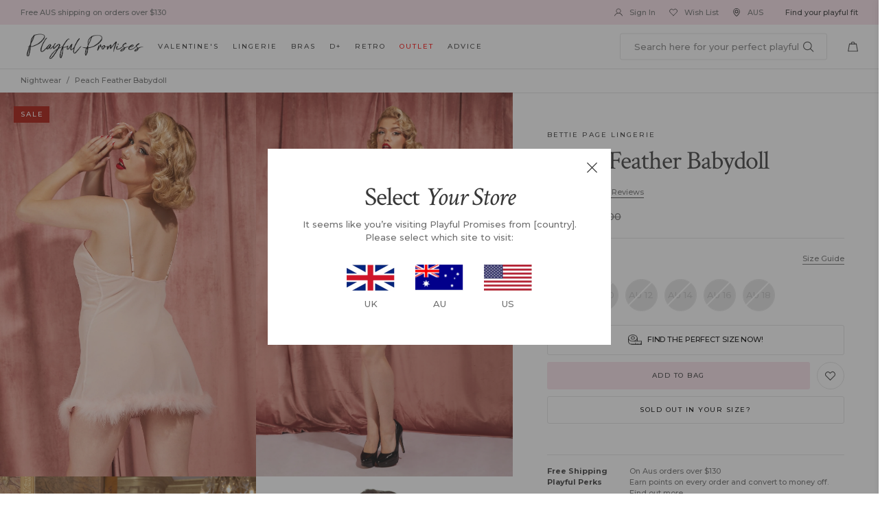

--- FILE ---
content_type: text/html; charset=utf-8
request_url: https://aus.playfulpromises.com/products/bp008p-bettie-page-peach-faux-feather-babydoll
body_size: 87060
content:
<!doctype html>
<!-- [if IE 9]> <html class="ie9 no-js" lang="en"> <![endif] -->
<!-- [if (gt IE 9)|!(IE)]><! -->
<html class="no-js" lang="en">
  <!-- <![endif] -->
  <head>

    



    <!-- PRIME AI FCBP  -->
      <script async prime-ai-script parent-id="playfulpromisesAU" src="https://www.primeai2.org/CUSTOMERS/playfulpromisesAU/fcbp/production/loader.js"></script>
    <!-- EOF PRIME AI FCBP  -->
    
    
    
    <meta charset="utf-8">
    <meta http-equiv="X-UA-Compatible" content="IE=edge,chrome=1">
    <meta name="viewport" content="width=device-width,initial-scale=1,maximum-scale=1">
    <link rel="canonical" href="https://aus.playfulpromises.com/products/bp008p-bettie-page-peach-faux-feather-babydoll"><link
        rel="shortcut icon"
        href="//aus.playfulpromises.com/cdn/shop/files/16x16_favicon_100x.png?v=1738755497"
        type="image/png"><title>Peach Feather Babydoll
&ndash; Playful Promises Australia
</title>
    <link rel="preconnect dns-prefetch" href="https://cdn.shopify.com" />
    <link rel="preconnect dns-prefetch" href="https://v.shopify.com" /><meta name="description" content="The definitive 50s glamour-puss nightwear piece! This babydoll is in a sheer baby-pink chiffon and trimmed with pale mink-hued feather on the hem, slightly kicking out to create a flirty A-line. The neckline is a subtle V-Neck and darted on the bust to be slightly fitted. Pair with the PeachÃ‚Â Feather Robe for ultimat"><link rel="preconnect" href="https://fonts.googleapis.com">
<link rel="preconnect" href="https://fonts.gstatic.com" crossorigin>
<link href="https://fonts.googleapis.com/css2?family=Crimson+Text:ital@0;1&family=Montserrat:wght@500;700&display=swap" rel="stylesheet">
<link href="//aus.playfulpromises.com/cdn/shop/t/69/assets/style.css?v=91525170075366932471734413219" rel="stylesheet" type="text/css" media="all" />
    <script src="//aus.playfulpromises.com/cdn/shop/t/69/assets/jquery-1.11.1.min.js?v=74374508889517563921701188589" type="text/javascript"></script>
<!-- /snippets/social-meta-tags.liquid -->




<meta property="og:site_name" content="Playful Promises Australia">
<meta property="og:url" content="https://aus.playfulpromises.com/products/bp008p-bettie-page-peach-faux-feather-babydoll">
<meta property="og:title" content="Peach Feather Babydoll">
<meta property="og:type" content="product">
<meta property="og:description" content="The definitive 50s glamour-puss nightwear piece! This babydoll is in a sheer baby-pink chiffon and trimmed with pale mink-hued feather on the hem, slightly kicking out to create a flirty A-line. The neckline is a subtle V-Neck and darted on the bust to be slightly fitted. Pair with the PeachÃ‚Â Feather Robe for ultimat">

  <meta property="og:price:amount" content="46.00">
  <meta property="og:price:currency" content="AUD">

<meta property="og:image" content="http://aus.playfulpromises.com/cdn/shop/products/2021_07_27_BP-CONTINUITY001890_1200x1200.jpg?v=1755508841"><meta property="og:image" content="http://aus.playfulpromises.com/cdn/shop/products/2021_07_27_BP-CONTINUITY001794_1200x1200.jpg?v=1755508841"><meta property="og:image" content="http://aus.playfulpromises.com/cdn/shop/products/PP_S09_021-ecom_1200x1200.jpg?v=1755508841">
<meta property="og:image:secure_url" content="https://aus.playfulpromises.com/cdn/shop/products/2021_07_27_BP-CONTINUITY001890_1200x1200.jpg?v=1755508841"><meta property="og:image:secure_url" content="https://aus.playfulpromises.com/cdn/shop/products/2021_07_27_BP-CONTINUITY001794_1200x1200.jpg?v=1755508841"><meta property="og:image:secure_url" content="https://aus.playfulpromises.com/cdn/shop/products/PP_S09_021-ecom_1200x1200.jpg?v=1755508841">


<meta name="twitter:card" content="summary_large_image">
<meta name="twitter:title" content="Peach Feather Babydoll">
<meta name="twitter:description" content="The definitive 50s glamour-puss nightwear piece! This babydoll is in a sheer baby-pink chiffon and trimmed with pale mink-hued feather on the hem, slightly kicking out to create a flirty A-line. The neckline is a subtle V-Neck and darted on the bust to be slightly fitted. Pair with the PeachÃ‚Â Feather Robe for ultimat">
<!-- Google Tag Manager -->
    <script>
      (function(w,d,s,l,i){w[l]=w[l]||[];w[l].push({'gtm.start':
        new Date().getTime(),event:'gtm.js'});var f=d.getElementsByTagName(s)[0],
        j=d.createElement(s),dl=l!='dataLayer'?'&l='+l:'';j.async=true;j.src=
        'https://www.googletagmanager.com/gtm.js?id='+i+dl;f.parentNode.insertBefore(j,f);
        })(window,document,'script','dataLayer','GTM-KWVLGJL');
    </script>
    <!-- End Google Tag Manager -->

    <!-- GA4 Global site tag (gtag.js) - Google Analytics -->
    <script async src="https://www.googletagmanager.com/gtag/js?id=G-89XBXT7FT2"></script>
    <script>
        window.dataLayer = window.dataLayer || [];
        function gtag(){dataLayer.push(arguments);}
        gtag('js', new Date());

        gtag('config', 'G-89XBXT7FT2');
    </script>
    <!-- Google tag (gtag.js) -->
    <script async src="https://www.googletagmanager.com/gtag/js?id=AW-474771944"></script>
    <script>
      window.dataLayer = window.dataLayer || [];   function gtag(){dataLayer.push(arguments);}   gtag('js', new Date());   gtag('config', 'AW-474771944');
    </script>

    <!-- google site verif -->
    <meta name="google-site-verification" content="E1RJKWAgOPslY7zJLZ7Mg_dMazDRKogRFmsMHyejXKo" /><!-- begin Convert Experiences code -->
    <script type="text/javascript">
          var _conv_page_type = "collection";
          var _conv_category_id = "";
          var _conv_category_name = "";
          var _conv_product_sku = "";
          var _conv_product_name = "Peach Feather Babydoll";
          var _conv_product_price = "$65.00";
          var _conv_customer_id = "";
          var _conv_custom_v1 = "";
          var _conv_custom_v2 = "";
          var _conv_custom_v3 = "0";
          var _conv_custom_v4 = "0.00";
    </script>
    <script type="text/javascript" src="//cdn-3.convertexperiments.com/js/10034372-10032433.js"></script>
    <!-- end Convert Experiences code -->

    <!-- Hotjar Tracking Code for https://www.playfulpromises.com/ -->
    <script>
          (function(h,o,t,j,a,r){
        h.hj=h.hj||function(){(h.hj.q=h.hj.q||[]).push(arguments)};
        h._hjSettings={hjid:1109289,hjsv:6};
        a=o.getElementsByTagName('head')[0];
        r=o.createElement('script');r.async=1;
        r.src=t+h._hjSettings.hjid+j+h._hjSettings.hjsv;
        a.appendChild(r);
          })(window,document,'https://static.hotjar.com/c/hotjar-','.js?sv=');
    </script>
    <!-- end Hotjar Tracking Code for https://www.playfulpromises.com/ -->

    <!-- Pinterest Tag -->
    <script>
          !function(e){if(!window.pintrk){window.pintrk = function () {
      window.pintrk.queue.push(Array.prototype.slice.call(arguments))
          };

          var n=window.pintrk;n.queue=[],n.version="3.0";
          var t=document.createElement("script");t.async=!0,t.src=e;
          var r=document.getElementsByTagName("script")[0];

          r.parentNode.insertBefore(t,r)}}("https://s.pinimg.com/ct/core.js");

          pintrk('load', '2613494912609', {em: '<user_email_address>'});

          pintrk('page');
    </script>

    <noscript>
      <img
        height="1"
        width="1"
        style="display:none;"
        alt=""
        src="https://ct.pinterest.com/v3/?event=init&tid=2613494912609&pd[em]=<hashed_email_address>&noscript=1" />
    </noscript>

    <!-- Pinterest Page Visit -->
    
      <script>
            pintrk('track', 'pagevisit', {
              product_id: '6664493170737'
            });
      </script>
    

    <!-- Pinterest Add to Cart -->
    <script>
          //On add to cart click track
          $(document).ready(function() {
      $('body').on('click', '.add-to-cart', function(){

        var product_id = '6664493170737';
        var qty = 1; //Get qty in product page or product popup
        var currency = 'AUD';
        var string_price = $('.product-price-inner .current-price').text().replace(/[^0-9\.]/gi, ''); // Get price as string
        var value = parseFloat(string_price, 10); // Convert string price to int
        value = value * qty;

        if( product_id == '' ) {
          //If popup modal and no product ID, get ID in popup modal.
          product_id = $('.fancybox-wrap .modal').attr('id').toLowerCase().replace('product-', '');
        }

        if( product_id != '' ) {
          pintrk("track", "addtocart", {
            product_id: product_id,
            value: value,
            order_quantity: qty,
            currency: currency,
          });
        }

      });
          });
    </script>

    <!-- Pinterest Checkout -->
    <script>
          //On checkout button
          $(document).ready(function() {
      $('body').on('click', 'button[name="checkout"]', function(){

        var order_quantity = 0;

        $('input[name="quantity"]').each(function() {
            order_quantity += parseInt( $(this).val() );
        });
        
        var currency = 'AUD';
        var string_total = $('.cart-total-price').text().replace(/[^0-9\.]/gi, ''); // Get total price as string
        var value = parseInt(string_total, 10); // Convert string total price to int

        if( order_quantity > 0 ) {
            pintrk("track", "checkout", {
                value: value,
                order_quantity: order_quantity,
                currency: currency,
            });
        }

      });
          });
    </script>

    <!-- end Pinterest Tag -->

    
      
        
          <link
            rel="preload"
            as="image"
            href="//aus.playfulpromises.com/cdn/shop/products/2021_07_27_BP-CONTINUITY001890_2000x.jpg?v=1755508841">
        
      
        
          <link
            rel="preload"
            as="image"
            href="//aus.playfulpromises.com/cdn/shop/products/2021_07_27_BP-CONTINUITY001794_2000x.jpg?v=1755508841">
        
      
    


    

    
  
      <script>window.performance && window.performance.mark && window.performance.mark('shopify.content_for_header.start');</script><meta name="google-site-verification" content="WC6S_Tip1mfk_27PQGul9StR6OPH90RswkiNnkMzLog">
<meta name="facebook-domain-verification" content="rwfsg4epfkpzbn9olfki4j2331wjrt">
<meta name="google-site-verification" content="l7Q_otiLhYajBe-CnwNsIFFPHS2dzgYKhRwp-3WlQRg">
<meta id="shopify-digital-wallet" name="shopify-digital-wallet" content="/6867189821/digital_wallets/dialog">
<meta name="shopify-checkout-api-token" content="7d0b7e5f1ead56dad5487268df0d56ef">
<meta id="in-context-paypal-metadata" data-shop-id="6867189821" data-venmo-supported="false" data-environment="production" data-locale="en_US" data-paypal-v4="true" data-currency="AUD">
<link rel="alternate" type="application/json+oembed" href="https://aus.playfulpromises.com/products/bp008p-bettie-page-peach-faux-feather-babydoll.oembed">
<script async="async" src="/checkouts/internal/preloads.js?locale=en-AU"></script>
<script id="shopify-features" type="application/json">{"accessToken":"7d0b7e5f1ead56dad5487268df0d56ef","betas":["rich-media-storefront-analytics"],"domain":"aus.playfulpromises.com","predictiveSearch":true,"shopId":6867189821,"locale":"en"}</script>
<script>var Shopify = Shopify || {};
Shopify.shop = "playfulpromisesaus.myshopify.com";
Shopify.locale = "en";
Shopify.currency = {"active":"AUD","rate":"1.0"};
Shopify.country = "AU";
Shopify.theme = {"name":"December 2023","id":122448248881,"schema_name":null,"schema_version":null,"theme_store_id":null,"role":"main"};
Shopify.theme.handle = "null";
Shopify.theme.style = {"id":null,"handle":null};
Shopify.cdnHost = "aus.playfulpromises.com/cdn";
Shopify.routes = Shopify.routes || {};
Shopify.routes.root = "/";</script>
<script type="module">!function(o){(o.Shopify=o.Shopify||{}).modules=!0}(window);</script>
<script>!function(o){function n(){var o=[];function n(){o.push(Array.prototype.slice.apply(arguments))}return n.q=o,n}var t=o.Shopify=o.Shopify||{};t.loadFeatures=n(),t.autoloadFeatures=n()}(window);</script>
<script id="shop-js-analytics" type="application/json">{"pageType":"product"}</script>
<script defer="defer" async type="module" src="//aus.playfulpromises.com/cdn/shopifycloud/shop-js/modules/v2/client.init-shop-cart-sync_C5BV16lS.en.esm.js"></script>
<script defer="defer" async type="module" src="//aus.playfulpromises.com/cdn/shopifycloud/shop-js/modules/v2/chunk.common_CygWptCX.esm.js"></script>
<script type="module">
  await import("//aus.playfulpromises.com/cdn/shopifycloud/shop-js/modules/v2/client.init-shop-cart-sync_C5BV16lS.en.esm.js");
await import("//aus.playfulpromises.com/cdn/shopifycloud/shop-js/modules/v2/chunk.common_CygWptCX.esm.js");

  window.Shopify.SignInWithShop?.initShopCartSync?.({"fedCMEnabled":true,"windoidEnabled":true});

</script>
<script>(function() {
  var isLoaded = false;
  function asyncLoad() {
    if (isLoaded) return;
    isLoaded = true;
    var urls = ["","https:\/\/load.csell.co\/assets\/v2\/js\/core\/xsell.js?shop=playfulpromisesaus.myshopify.com","https:\/\/assets1.adroll.com\/shopify\/latest\/j\/shopify_rolling_bootstrap_v2.js?adroll_adv_id=55LASU664RGQRG3IQRNQEN\u0026adroll_pix_id=PDCVBUV7QND7VMX5ENQUXS\u0026shop=playfulpromisesaus.myshopify.com","https:\/\/ecommplugins-scripts.trustpilot.com\/v2.1\/js\/header.min.js?settings=eyJrZXkiOiJiQWlzUWhpSWdMZVYxYXdGIiwicyI6Im5vbmUifQ==\u0026shop=playfulpromisesaus.myshopify.com","https:\/\/ecommplugins-trustboxsettings.trustpilot.com\/playfulpromisesaus.myshopify.com.js?settings=1657769203662\u0026shop=playfulpromisesaus.myshopify.com","https:\/\/widget.trustpilot.com\/bootstrap\/v5\/tp.widget.sync.bootstrap.min.js?shop=playfulpromisesaus.myshopify.com","https:\/\/cdn.shopify.com\/s\/files\/1\/0068\/6718\/9821\/t\/61\/assets\/subscribe-it.js?v=1667248918\u0026shop=playfulpromisesaus.myshopify.com","https:\/\/omnisnippet1.com\/platforms\/shopify.js?source=scriptTag\u0026v=2025-05-14T16\u0026shop=playfulpromisesaus.myshopify.com"];
    for (var i = 0; i < urls.length; i++) {
      var s = document.createElement('script');
      s.type = 'text/javascript';
      s.async = true;
      s.src = urls[i];
      var x = document.getElementsByTagName('script')[0];
      x.parentNode.insertBefore(s, x);
    }
  };
  if(window.attachEvent) {
    window.attachEvent('onload', asyncLoad);
  } else {
    window.addEventListener('load', asyncLoad, false);
  }
})();</script>
<script id="__st">var __st={"a":6867189821,"offset":0,"reqid":"4b520eff-45b8-475a-aba2-f80e8bc06ac4-1768692887","pageurl":"aus.playfulpromises.com\/products\/bp008p-bettie-page-peach-faux-feather-babydoll","u":"b75c179a4507","p":"product","rtyp":"product","rid":6664493170737};</script>
<script>window.ShopifyPaypalV4VisibilityTracking = true;</script>
<script id="captcha-bootstrap">!function(){'use strict';const t='contact',e='account',n='new_comment',o=[[t,t],['blogs',n],['comments',n],[t,'customer']],c=[[e,'customer_login'],[e,'guest_login'],[e,'recover_customer_password'],[e,'create_customer']],r=t=>t.map((([t,e])=>`form[action*='/${t}']:not([data-nocaptcha='true']) input[name='form_type'][value='${e}']`)).join(','),a=t=>()=>t?[...document.querySelectorAll(t)].map((t=>t.form)):[];function s(){const t=[...o],e=r(t);return a(e)}const i='password',u='form_key',d=['recaptcha-v3-token','g-recaptcha-response','h-captcha-response',i],f=()=>{try{return window.sessionStorage}catch{return}},m='__shopify_v',_=t=>t.elements[u];function p(t,e,n=!1){try{const o=window.sessionStorage,c=JSON.parse(o.getItem(e)),{data:r}=function(t){const{data:e,action:n}=t;return t[m]||n?{data:e,action:n}:{data:t,action:n}}(c);for(const[e,n]of Object.entries(r))t.elements[e]&&(t.elements[e].value=n);n&&o.removeItem(e)}catch(o){console.error('form repopulation failed',{error:o})}}const l='form_type',E='cptcha';function T(t){t.dataset[E]=!0}const w=window,h=w.document,L='Shopify',v='ce_forms',y='captcha';let A=!1;((t,e)=>{const n=(g='f06e6c50-85a8-45c8-87d0-21a2b65856fe',I='https://cdn.shopify.com/shopifycloud/storefront-forms-hcaptcha/ce_storefront_forms_captcha_hcaptcha.v1.5.2.iife.js',D={infoText:'Protected by hCaptcha',privacyText:'Privacy',termsText:'Terms'},(t,e,n)=>{const o=w[L][v],c=o.bindForm;if(c)return c(t,g,e,D).then(n);var r;o.q.push([[t,g,e,D],n]),r=I,A||(h.body.append(Object.assign(h.createElement('script'),{id:'captcha-provider',async:!0,src:r})),A=!0)});var g,I,D;w[L]=w[L]||{},w[L][v]=w[L][v]||{},w[L][v].q=[],w[L][y]=w[L][y]||{},w[L][y].protect=function(t,e){n(t,void 0,e),T(t)},Object.freeze(w[L][y]),function(t,e,n,w,h,L){const[v,y,A,g]=function(t,e,n){const i=e?o:[],u=t?c:[],d=[...i,...u],f=r(d),m=r(i),_=r(d.filter((([t,e])=>n.includes(e))));return[a(f),a(m),a(_),s()]}(w,h,L),I=t=>{const e=t.target;return e instanceof HTMLFormElement?e:e&&e.form},D=t=>v().includes(t);t.addEventListener('submit',(t=>{const e=I(t);if(!e)return;const n=D(e)&&!e.dataset.hcaptchaBound&&!e.dataset.recaptchaBound,o=_(e),c=g().includes(e)&&(!o||!o.value);(n||c)&&t.preventDefault(),c&&!n&&(function(t){try{if(!f())return;!function(t){const e=f();if(!e)return;const n=_(t);if(!n)return;const o=n.value;o&&e.removeItem(o)}(t);const e=Array.from(Array(32),(()=>Math.random().toString(36)[2])).join('');!function(t,e){_(t)||t.append(Object.assign(document.createElement('input'),{type:'hidden',name:u})),t.elements[u].value=e}(t,e),function(t,e){const n=f();if(!n)return;const o=[...t.querySelectorAll(`input[type='${i}']`)].map((({name:t})=>t)),c=[...d,...o],r={};for(const[a,s]of new FormData(t).entries())c.includes(a)||(r[a]=s);n.setItem(e,JSON.stringify({[m]:1,action:t.action,data:r}))}(t,e)}catch(e){console.error('failed to persist form',e)}}(e),e.submit())}));const S=(t,e)=>{t&&!t.dataset[E]&&(n(t,e.some((e=>e===t))),T(t))};for(const o of['focusin','change'])t.addEventListener(o,(t=>{const e=I(t);D(e)&&S(e,y())}));const B=e.get('form_key'),M=e.get(l),P=B&&M;t.addEventListener('DOMContentLoaded',(()=>{const t=y();if(P)for(const e of t)e.elements[l].value===M&&p(e,B);[...new Set([...A(),...v().filter((t=>'true'===t.dataset.shopifyCaptcha))])].forEach((e=>S(e,t)))}))}(h,new URLSearchParams(w.location.search),n,t,e,['guest_login'])})(!1,!0)}();</script>
<script integrity="sha256-4kQ18oKyAcykRKYeNunJcIwy7WH5gtpwJnB7kiuLZ1E=" data-source-attribution="shopify.loadfeatures" defer="defer" src="//aus.playfulpromises.com/cdn/shopifycloud/storefront/assets/storefront/load_feature-a0a9edcb.js" crossorigin="anonymous"></script>
<script data-source-attribution="shopify.dynamic_checkout.dynamic.init">var Shopify=Shopify||{};Shopify.PaymentButton=Shopify.PaymentButton||{isStorefrontPortableWallets:!0,init:function(){window.Shopify.PaymentButton.init=function(){};var t=document.createElement("script");t.src="https://aus.playfulpromises.com/cdn/shopifycloud/portable-wallets/latest/portable-wallets.en.js",t.type="module",document.head.appendChild(t)}};
</script>
<script data-source-attribution="shopify.dynamic_checkout.buyer_consent">
  function portableWalletsHideBuyerConsent(e){var t=document.getElementById("shopify-buyer-consent"),n=document.getElementById("shopify-subscription-policy-button");t&&n&&(t.classList.add("hidden"),t.setAttribute("aria-hidden","true"),n.removeEventListener("click",e))}function portableWalletsShowBuyerConsent(e){var t=document.getElementById("shopify-buyer-consent"),n=document.getElementById("shopify-subscription-policy-button");t&&n&&(t.classList.remove("hidden"),t.removeAttribute("aria-hidden"),n.addEventListener("click",e))}window.Shopify?.PaymentButton&&(window.Shopify.PaymentButton.hideBuyerConsent=portableWalletsHideBuyerConsent,window.Shopify.PaymentButton.showBuyerConsent=portableWalletsShowBuyerConsent);
</script>
<script data-source-attribution="shopify.dynamic_checkout.cart.bootstrap">document.addEventListener("DOMContentLoaded",(function(){function t(){return document.querySelector("shopify-accelerated-checkout-cart, shopify-accelerated-checkout")}if(t())Shopify.PaymentButton.init();else{new MutationObserver((function(e,n){t()&&(Shopify.PaymentButton.init(),n.disconnect())})).observe(document.body,{childList:!0,subtree:!0})}}));
</script>
<link id="shopify-accelerated-checkout-styles" rel="stylesheet" media="screen" href="https://aus.playfulpromises.com/cdn/shopifycloud/portable-wallets/latest/accelerated-checkout-backwards-compat.css" crossorigin="anonymous">
<style id="shopify-accelerated-checkout-cart">
        #shopify-buyer-consent {
  margin-top: 1em;
  display: inline-block;
  width: 100%;
}

#shopify-buyer-consent.hidden {
  display: none;
}

#shopify-subscription-policy-button {
  background: none;
  border: none;
  padding: 0;
  text-decoration: underline;
  font-size: inherit;
  cursor: pointer;
}

#shopify-subscription-policy-button::before {
  box-shadow: none;
}

      </style>

<script>window.performance && window.performance.mark && window.performance.mark('shopify.content_for_header.end');</script>
  


    <!-- Gem_Page_Header_Script -->
    <!-- "snippets/gem-app-header-scripts.liquid" was not rendered, the associated app was uninstalled -->
    <!-- End_Gem_Page_Header_Script --><!-- canonical original -->
      <link rel="canonical" href="https://aus.playfulpromises.com/products/bp008p-bettie-page-peach-faux-feather-babydoll"><!-- Begin Recently Viewed Products -->
    
      <script src="//ajax.aspnetcdn.com/ajax/jquery.templates/beta1/jquery.tmpl.min.js" type="text/javascript"></script>
      <script src="//aus.playfulpromises.com/cdn/shop/t/69/assets/jquery.products.min.js?v=4319204936502495541701188589" type="text/javascript"></script>

      <script>
              $(document).ready(function(){
        Shopify.Products.recordRecentlyViewed();
              });
      </script>
  
    <!-- End Recently Viewed Products -->

    <!-- begin-boost-pfs-filter-css -->
    <link rel="preload stylesheet" href="//aus.playfulpromises.com/cdn/shop/t/69/assets/boost-pfs-instant-search.css?v=169989433812219567861701188589" as="style"><link href="//aus.playfulpromises.com/cdn/shop/t/69/assets/boost-pfs-custom.css?v=129575062018842487421712276214" rel="stylesheet" type="text/css" media="all" /> 
    <!-- end-boost-pfs-filter-css --><!-- gwa hreflang --><script>
          if (typeof ometria == 'undefined') window.ometria = {};
      ometria.raw_data={
        template: "product",
        cart_total:0,
        cart_count:0,
        cart:[],
        product_id:6664493170737,
        search_count:null,
        search_terms:null,
        collection_id:null,
        collection_handle:null,
        page_handle:null,
        collection_count:null,
        current_page:1,
        shop_currency:"AUD",
        customer_email:null,namespace:"aus:"
      };
          
          
          
          (function(){
      var url=window.location.protocol+"//cdn.ometria.com/tags/591178fc444f82da.js?v=2022100413dsfds";
      setTimeout(function(){var sc=document.createElement('script');sc.src=url;sc.setAttribute('async','true');
      document.getElementsByTagName("head")[0].appendChild(sc);},15);
          })();
    </script><!-- Belkapp verify -->
    <meta name="google-site-verification" content="j6Chufv8iTyMSHoVdMu4QlhnetaJ0JExnsxSrQrrVOs" />

    
    <script type="text/javascript">
      (function(c,l,a,r,i,t,y){ c[a]=c[a]||function(){(c[a].q=c[a].q||[]).push(arguments)}; t=l.createElement(r);t.async=1;t.src="https://www.clarity.ms/tag/"+i; y=l.getElementsByTagName(r)[0];y.parentNode.insertBefore(t,y); })(window, document, "clarity", "script", "l1n3tg9n0i");
    </script>
  
  <!-- BEGIN app block: shopify://apps/hreflang-manager/blocks/gwa-hreflang/35dc0b05-d599-4c8e-8584-8cd17768854a --><!-- BEGIN app snippet: gwa-hreflang-product --><link rel="alternate" hreflang="en-AU" href="https://aus.playfulpromises.com/products/bp008p-bettie-page-peach-faux-feather-babydoll"><link rel="alternate" hreflang="en-NZ" href="https://aus.playfulpromises.com/products/bp008p-bettie-page-peach-faux-feather-babydoll"><!-- END app snippet --><!-- END app block --><!-- BEGIN app block: shopify://apps/eg-auto-add-to-cart/blocks/app-embed/0f7d4f74-1e89-4820-aec4-6564d7e535d2 -->










  
    <script
      async
      type="text/javascript"
      src="https://cdn.506.io/eg/script.js?shop=playfulpromisesaus.myshopify.com&v=7"
    ></script>
  



  <meta id="easygift-shop" itemid="c2hvcF8kXzE3Njg2OTI4ODc=" content="{&quot;isInstalled&quot;:true,&quot;installedOn&quot;:&quot;2023-07-27T10:38:35.576Z&quot;,&quot;appVersion&quot;:&quot;3.0&quot;,&quot;subscriptionName&quot;:&quot;Standard&quot;,&quot;cartAnalytics&quot;:true,&quot;freeTrialEndsOn&quot;:null,&quot;settings&quot;:{&quot;reminderBannerStyle&quot;:{&quot;position&quot;:{&quot;horizontal&quot;:&quot;right&quot;,&quot;vertical&quot;:&quot;bottom&quot;},&quot;imageUrl&quot;:null,&quot;closingMode&quot;:&quot;doNotAutoClose&quot;,&quot;cssStyles&quot;:&quot;&quot;,&quot;displayAfter&quot;:5,&quot;headerText&quot;:&quot;&quot;,&quot;primaryColor&quot;:&quot;#000000&quot;,&quot;reshowBannerAfter&quot;:&quot;everyNewSession&quot;,&quot;selfcloseAfter&quot;:5,&quot;showImage&quot;:false,&quot;subHeaderText&quot;:&quot;&quot;},&quot;addedItemIdentifier&quot;:&quot;_Gifted&quot;,&quot;ignoreOtherAppLineItems&quot;:null,&quot;customVariantsInfoLifetimeMins&quot;:1440,&quot;redirectPath&quot;:null,&quot;ignoreNonStandardCartRequests&quot;:false,&quot;bannerStyle&quot;:{&quot;position&quot;:{&quot;horizontal&quot;:&quot;right&quot;,&quot;vertical&quot;:&quot;bottom&quot;},&quot;cssStyles&quot;:null,&quot;primaryColor&quot;:&quot;#000000&quot;},&quot;themePresetId&quot;:null,&quot;notificationStyle&quot;:{&quot;position&quot;:{&quot;horizontal&quot;:null,&quot;vertical&quot;:null},&quot;cssStyles&quot;:null,&quot;duration&quot;:null,&quot;hasCustomizations&quot;:false,&quot;primaryColor&quot;:null},&quot;fetchCartData&quot;:false,&quot;useLocalStorage&quot;:{&quot;enabled&quot;:false,&quot;expiryMinutes&quot;:null},&quot;popupStyle&quot;:{&quot;closeModalOutsideClick&quot;:true,&quot;priceShowZeroDecimals&quot;:true,&quot;addButtonText&quot;:null,&quot;cssStyles&quot;:null,&quot;dismissButtonText&quot;:null,&quot;hasCustomizations&quot;:false,&quot;imageUrl&quot;:null,&quot;outOfStockButtonText&quot;:null,&quot;primaryColor&quot;:null,&quot;secondaryColor&quot;:null,&quot;showProductLink&quot;:false,&quot;subscriptionLabel&quot;:&quot;Subscription Plan&quot;},&quot;refreshAfterBannerClick&quot;:false,&quot;disableReapplyRules&quot;:false,&quot;disableReloadOnFailedAddition&quot;:false,&quot;autoReloadCartPage&quot;:false,&quot;ajaxRedirectPath&quot;:null,&quot;allowSimultaneousRequests&quot;:false,&quot;applyRulesOnCheckout&quot;:false,&quot;enableCartCtrlOverrides&quot;:true,&quot;customRedirectFromCart&quot;:null,&quot;scriptSettings&quot;:{&quot;branding&quot;:{&quot;show&quot;:false,&quot;removalRequestSent&quot;:null},&quot;productPageRedirection&quot;:{&quot;enabled&quot;:false,&quot;products&quot;:[],&quot;redirectionURL&quot;:&quot;\/&quot;},&quot;debugging&quot;:{&quot;enabled&quot;:false,&quot;enabledOn&quot;:null,&quot;stringifyObj&quot;:false},&quot;customCSS&quot;:null,&quot;delayUpdates&quot;:2000,&quot;decodePayload&quot;:false,&quot;hideAlertsOnFrontend&quot;:false,&quot;removeEGPropertyFromSplitActionLineItems&quot;:false,&quot;fetchProductInfoFromSavedDomain&quot;:false,&quot;enableBuyNowInterceptions&quot;:false,&quot;removeProductsAddedFromExpiredRules&quot;:false,&quot;useFinalPrice&quot;:false,&quot;hideGiftedPropertyText&quot;:false,&quot;fetchCartDataBeforeRequest&quot;:false},&quot;accessToEnterprise&quot;:false},&quot;translations&quot;:null,&quot;defaultLocale&quot;:&quot;en&quot;,&quot;shopDomain&quot;:&quot;aus.playfulpromises.com&quot;}">


<script defer>
  (async function() {
    try {

      const blockVersion = "v3"
      if (blockVersion != "v3") {
        return
      }

      let metaErrorFlag = false;
      if (metaErrorFlag) {
        return
      }

      // Parse metafields as JSON
      const metafields = {};

      // Process metafields in JavaScript
      let savedRulesArray = [];
      for (const [key, value] of Object.entries(metafields)) {
        if (value) {
          for (const prop in value) {
            // avoiding Object.Keys for performance gain -- no need to make an array of keys.
            savedRulesArray.push(value);
            break;
          }
        }
      }

      const metaTag = document.createElement('meta');
      metaTag.id = 'easygift-rules';
      metaTag.content = JSON.stringify(savedRulesArray);
      metaTag.setAttribute('itemid', 'cnVsZXNfJF8xNzY4NjkyODg3');

      document.head.appendChild(metaTag);
      } catch (err) {
        
      }
  })();
</script>


  <script
    type="text/javascript"
    defer
  >

    (function () {
      try {
        window.EG_INFO = window.EG_INFO || {};
        var shopInfo = {"isInstalled":true,"installedOn":"2023-07-27T10:38:35.576Z","appVersion":"3.0","subscriptionName":"Standard","cartAnalytics":true,"freeTrialEndsOn":null,"settings":{"reminderBannerStyle":{"position":{"horizontal":"right","vertical":"bottom"},"imageUrl":null,"closingMode":"doNotAutoClose","cssStyles":"","displayAfter":5,"headerText":"","primaryColor":"#000000","reshowBannerAfter":"everyNewSession","selfcloseAfter":5,"showImage":false,"subHeaderText":""},"addedItemIdentifier":"_Gifted","ignoreOtherAppLineItems":null,"customVariantsInfoLifetimeMins":1440,"redirectPath":null,"ignoreNonStandardCartRequests":false,"bannerStyle":{"position":{"horizontal":"right","vertical":"bottom"},"cssStyles":null,"primaryColor":"#000000"},"themePresetId":null,"notificationStyle":{"position":{"horizontal":null,"vertical":null},"cssStyles":null,"duration":null,"hasCustomizations":false,"primaryColor":null},"fetchCartData":false,"useLocalStorage":{"enabled":false,"expiryMinutes":null},"popupStyle":{"closeModalOutsideClick":true,"priceShowZeroDecimals":true,"addButtonText":null,"cssStyles":null,"dismissButtonText":null,"hasCustomizations":false,"imageUrl":null,"outOfStockButtonText":null,"primaryColor":null,"secondaryColor":null,"showProductLink":false,"subscriptionLabel":"Subscription Plan"},"refreshAfterBannerClick":false,"disableReapplyRules":false,"disableReloadOnFailedAddition":false,"autoReloadCartPage":false,"ajaxRedirectPath":null,"allowSimultaneousRequests":false,"applyRulesOnCheckout":false,"enableCartCtrlOverrides":true,"customRedirectFromCart":null,"scriptSettings":{"branding":{"show":false,"removalRequestSent":null},"productPageRedirection":{"enabled":false,"products":[],"redirectionURL":"\/"},"debugging":{"enabled":false,"enabledOn":null,"stringifyObj":false},"customCSS":null,"delayUpdates":2000,"decodePayload":false,"hideAlertsOnFrontend":false,"removeEGPropertyFromSplitActionLineItems":false,"fetchProductInfoFromSavedDomain":false,"enableBuyNowInterceptions":false,"removeProductsAddedFromExpiredRules":false,"useFinalPrice":false,"hideGiftedPropertyText":false,"fetchCartDataBeforeRequest":false},"accessToEnterprise":false},"translations":null,"defaultLocale":"en","shopDomain":"aus.playfulpromises.com"};
        var productRedirectionEnabled = shopInfo.settings.scriptSettings.productPageRedirection.enabled;
        if (["Unlimited", "Enterprise"].includes(shopInfo.subscriptionName) && productRedirectionEnabled) {
          var products = shopInfo.settings.scriptSettings.productPageRedirection.products;
          if (products.length > 0) {
            var productIds = products.map(function(prod) {
              var productGid = prod.id;
              var productIdNumber = parseInt(productGid.split('/').pop());
              return productIdNumber;
            });
            var productInfo = {"id":6664493170737,"title":"Peach Feather Babydoll","handle":"bp008p-bettie-page-peach-faux-feather-babydoll","description":"\u003cp\u003eThe definitive 50s glamour-puss nightwear piece! This babydoll is in a sheer baby-pink chiffon and trimmed with pale mink-hued feather on the hem, slightly kicking out to create a flirty A-line. The neckline is a subtle V-Neck and darted on the bust to be slightly fitted. Pair with the PeachÃ‚Â Feather Robe for ultimate silver screen-siren lounging.\u003c\/p\u003e","published_at":"2021-11-22T10:20:12+00:00","created_at":"2021-11-19T15:37:28+00:00","vendor":"Bettie Page Lingerie","type":"Core Nightwear","tags":["20BP12DAYS","20nice","25NIGHTWEAR12DAYS","25retro","bettie page","BF2023","bf30","cf-size-au-10","cf-size-au-12","cf-size-au-14","cf-size-au-16","cf-size-au-8","cf-type-nightwear","cf-vendor-bettie-page-lingerie","chemisebabydoll","Colour:Peach","Colour:pink","CONTINUITY","easter","easterpromo","Fit:Core","fullprice","halloween2022","LASTCHANCE","Mood:Retro","New In","nicegift","pink10","retrolingerie","Style:chemise","thinkpink","Type:Nightwear","vdaynight","vdaypinkred"],"price":4600,"price_min":4600,"price_max":4600,"available":false,"price_varies":false,"compare_at_price":6500,"compare_at_price_min":6500,"compare_at_price_max":6500,"compare_at_price_varies":false,"variants":[{"id":39552733511729,"title":"AU 8","option1":"AU 8","option2":null,"option3":null,"sku":"5053596035302","requires_shipping":true,"taxable":true,"featured_image":null,"available":false,"name":"Peach Feather Babydoll - AU 8","public_title":"AU 8","options":["AU 8"],"price":4600,"weight":0,"compare_at_price":6500,"inventory_management":"shopify","barcode":"5053596035302","requires_selling_plan":false,"selling_plan_allocations":[],"quantity_rule":{"min":1,"max":null,"increment":1}},{"id":39552733347889,"title":"AU 10","option1":"AU 10","option2":null,"option3":null,"sku":"5053596035319","requires_shipping":true,"taxable":true,"featured_image":null,"available":false,"name":"Peach Feather Babydoll - AU 10","public_title":"AU 10","options":["AU 10"],"price":4600,"weight":0,"compare_at_price":6500,"inventory_management":"shopify","barcode":"5053596035319","requires_selling_plan":false,"selling_plan_allocations":[],"quantity_rule":{"min":1,"max":null,"increment":1}},{"id":39552733380657,"title":"AU 12","option1":"AU 12","option2":null,"option3":null,"sku":"5053596035326","requires_shipping":true,"taxable":true,"featured_image":null,"available":false,"name":"Peach Feather Babydoll - AU 12","public_title":"AU 12","options":["AU 12"],"price":4600,"weight":0,"compare_at_price":6500,"inventory_management":"shopify","barcode":"5053596035326","requires_selling_plan":false,"selling_plan_allocations":[],"quantity_rule":{"min":1,"max":null,"increment":1}},{"id":39552733413425,"title":"AU 14","option1":"AU 14","option2":null,"option3":null,"sku":"5053596035333","requires_shipping":true,"taxable":true,"featured_image":null,"available":false,"name":"Peach Feather Babydoll - AU 14","public_title":"AU 14","options":["AU 14"],"price":4600,"weight":0,"compare_at_price":6500,"inventory_management":"shopify","barcode":"5053596035333","requires_selling_plan":false,"selling_plan_allocations":[],"quantity_rule":{"min":1,"max":null,"increment":1}},{"id":39552733446193,"title":"AU 16","option1":"AU 16","option2":null,"option3":null,"sku":"5053596035340","requires_shipping":true,"taxable":true,"featured_image":null,"available":false,"name":"Peach Feather Babydoll - AU 16","public_title":"AU 16","options":["AU 16"],"price":4600,"weight":0,"compare_at_price":6500,"inventory_management":"shopify","barcode":"5053596035340","requires_selling_plan":false,"selling_plan_allocations":[],"quantity_rule":{"min":1,"max":null,"increment":1}},{"id":39552733478961,"title":"AU 18","option1":"AU 18","option2":null,"option3":null,"sku":"5053596035357","requires_shipping":true,"taxable":true,"featured_image":null,"available":false,"name":"Peach Feather Babydoll - AU 18","public_title":"AU 18","options":["AU 18"],"price":4600,"weight":0,"compare_at_price":6500,"inventory_management":"shopify","barcode":"5053596035357","requires_selling_plan":false,"selling_plan_allocations":[],"quantity_rule":{"min":1,"max":null,"increment":1}}],"images":["\/\/aus.playfulpromises.com\/cdn\/shop\/products\/2021_07_27_BP-CONTINUITY001890.jpg?v=1755508841","\/\/aus.playfulpromises.com\/cdn\/shop\/products\/2021_07_27_BP-CONTINUITY001794.jpg?v=1755508841","\/\/aus.playfulpromises.com\/cdn\/shop\/products\/PP_S09_021-ecom.jpg?v=1755508841","\/\/aus.playfulpromises.com\/cdn\/shop\/products\/9c9fe7b019470622df2c0593a7860f3cd4328d84-src.jpg?v=1755508841"],"featured_image":"\/\/aus.playfulpromises.com\/cdn\/shop\/products\/2021_07_27_BP-CONTINUITY001890.jpg?v=1755508841","options":["Size"],"media":[{"alt":"Core","id":20725834973233,"position":1,"preview_image":{"aspect_ratio":0.667,"height":2154,"width":1436,"src":"\/\/aus.playfulpromises.com\/cdn\/shop\/products\/2021_07_27_BP-CONTINUITY001890.jpg?v=1755508841"},"aspect_ratio":0.667,"height":2154,"media_type":"image","src":"\/\/aus.playfulpromises.com\/cdn\/shop\/products\/2021_07_27_BP-CONTINUITY001890.jpg?v=1755508841","width":1436},{"alt":"Core","id":20725834940465,"position":2,"preview_image":{"aspect_ratio":0.667,"height":2805,"width":1870,"src":"\/\/aus.playfulpromises.com\/cdn\/shop\/products\/2021_07_27_BP-CONTINUITY001794.jpg?v=1755508841"},"aspect_ratio":0.667,"height":2805,"media_type":"image","src":"\/\/aus.playfulpromises.com\/cdn\/shop\/products\/2021_07_27_BP-CONTINUITY001794.jpg?v=1755508841","width":1870},{"alt":"Core","id":20708607623217,"position":3,"preview_image":{"aspect_ratio":0.667,"height":3000,"width":2000,"src":"\/\/aus.playfulpromises.com\/cdn\/shop\/products\/PP_S09_021-ecom.jpg?v=1755508841"},"aspect_ratio":0.667,"height":3000,"media_type":"image","src":"\/\/aus.playfulpromises.com\/cdn\/shop\/products\/PP_S09_021-ecom.jpg?v=1755508841","width":2000},{"alt":"Core","id":20708606869553,"position":4,"preview_image":{"aspect_ratio":0.667,"height":3750,"width":2500,"src":"\/\/aus.playfulpromises.com\/cdn\/shop\/products\/9c9fe7b019470622df2c0593a7860f3cd4328d84-src.jpg?v=1755508841"},"aspect_ratio":0.667,"height":3750,"media_type":"image","src":"\/\/aus.playfulpromises.com\/cdn\/shop\/products\/9c9fe7b019470622df2c0593a7860f3cd4328d84-src.jpg?v=1755508841","width":2500}],"requires_selling_plan":false,"selling_plan_groups":[],"content":"\u003cp\u003eThe definitive 50s glamour-puss nightwear piece! This babydoll is in a sheer baby-pink chiffon and trimmed with pale mink-hued feather on the hem, slightly kicking out to create a flirty A-line. The neckline is a subtle V-Neck and darted on the bust to be slightly fitted. Pair with the PeachÃ‚Â Feather Robe for ultimate silver screen-siren lounging.\u003c\/p\u003e"};
            var isProductInList = productIds.includes(productInfo.id);
            if (isProductInList) {
              var redirectionURL = shopInfo.settings.scriptSettings.productPageRedirection.redirectionURL;
              if (redirectionURL) {
                window.location = redirectionURL;
              }
            }
          }
        }

        

          var rawPriceString = "46.00";
    
          rawPriceString = rawPriceString.trim();
    
          var normalisedPrice;

          function processNumberString(str) {
            // Helper to find the rightmost index of '.', ',' or "'"
            const lastDot = str.lastIndexOf('.');
            const lastComma = str.lastIndexOf(',');
            const lastApostrophe = str.lastIndexOf("'");
            const lastIndex = Math.max(lastDot, lastComma, lastApostrophe);

            // If no punctuation, remove any stray spaces and return
            if (lastIndex === -1) {
              return str.replace(/[.,'\s]/g, '');
            }

            // Extract parts
            const before = str.slice(0, lastIndex).replace(/[.,'\s]/g, '');
            const after = str.slice(lastIndex + 1).replace(/[.,'\s]/g, '');

            // If the after part is 1 or 2 digits, treat as decimal
            if (after.length > 0 && after.length <= 2) {
              return `${before}.${after}`;
            }

            // Otherwise treat as integer with thousands separator removed
            return before + after;
          }

          normalisedPrice = processNumberString(rawPriceString)

          window.EG_INFO["39552733511729"] = {
            "price": `${normalisedPrice}`,
            "presentmentPrices": {
              "edges": [
                {
                  "node": {
                    "price": {
                      "amount": `${normalisedPrice}`,
                      "currencyCode": "AUD"
                    }
                  }
                }
              ]
            },
            "sellingPlanGroups": {
              "edges": [
                
              ]
            },
            "product": {
              "id": "gid://shopify/Product/6664493170737",
              "tags": ["20BP12DAYS","20nice","25NIGHTWEAR12DAYS","25retro","bettie page","BF2023","bf30","cf-size-au-10","cf-size-au-12","cf-size-au-14","cf-size-au-16","cf-size-au-8","cf-type-nightwear","cf-vendor-bettie-page-lingerie","chemisebabydoll","Colour:Peach","Colour:pink","CONTINUITY","easter","easterpromo","Fit:Core","fullprice","halloween2022","LASTCHANCE","Mood:Retro","New In","nicegift","pink10","retrolingerie","Style:chemise","thinkpink","Type:Nightwear","vdaynight","vdaypinkred"],
              "collections": {
                "pageInfo": {
                  "hasNextPage": false
                },
                "edges": [
                  
                    {
                      "node": {
                        "id": "gid://shopify/Collection/166746488881"
                      }
                    },
                  
                    {
                      "node": {
                        "id": "gid://shopify/Collection/265308241969"
                      }
                    }
                  
                ]
              }
            },
            "id": "39552733511729",
            "timestamp": 1768692887
          };
        

          var rawPriceString = "46.00";
    
          rawPriceString = rawPriceString.trim();
    
          var normalisedPrice;

          function processNumberString(str) {
            // Helper to find the rightmost index of '.', ',' or "'"
            const lastDot = str.lastIndexOf('.');
            const lastComma = str.lastIndexOf(',');
            const lastApostrophe = str.lastIndexOf("'");
            const lastIndex = Math.max(lastDot, lastComma, lastApostrophe);

            // If no punctuation, remove any stray spaces and return
            if (lastIndex === -1) {
              return str.replace(/[.,'\s]/g, '');
            }

            // Extract parts
            const before = str.slice(0, lastIndex).replace(/[.,'\s]/g, '');
            const after = str.slice(lastIndex + 1).replace(/[.,'\s]/g, '');

            // If the after part is 1 or 2 digits, treat as decimal
            if (after.length > 0 && after.length <= 2) {
              return `${before}.${after}`;
            }

            // Otherwise treat as integer with thousands separator removed
            return before + after;
          }

          normalisedPrice = processNumberString(rawPriceString)

          window.EG_INFO["39552733347889"] = {
            "price": `${normalisedPrice}`,
            "presentmentPrices": {
              "edges": [
                {
                  "node": {
                    "price": {
                      "amount": `${normalisedPrice}`,
                      "currencyCode": "AUD"
                    }
                  }
                }
              ]
            },
            "sellingPlanGroups": {
              "edges": [
                
              ]
            },
            "product": {
              "id": "gid://shopify/Product/6664493170737",
              "tags": ["20BP12DAYS","20nice","25NIGHTWEAR12DAYS","25retro","bettie page","BF2023","bf30","cf-size-au-10","cf-size-au-12","cf-size-au-14","cf-size-au-16","cf-size-au-8","cf-type-nightwear","cf-vendor-bettie-page-lingerie","chemisebabydoll","Colour:Peach","Colour:pink","CONTINUITY","easter","easterpromo","Fit:Core","fullprice","halloween2022","LASTCHANCE","Mood:Retro","New In","nicegift","pink10","retrolingerie","Style:chemise","thinkpink","Type:Nightwear","vdaynight","vdaypinkred"],
              "collections": {
                "pageInfo": {
                  "hasNextPage": false
                },
                "edges": [
                  
                    {
                      "node": {
                        "id": "gid://shopify/Collection/166746488881"
                      }
                    },
                  
                    {
                      "node": {
                        "id": "gid://shopify/Collection/265308241969"
                      }
                    }
                  
                ]
              }
            },
            "id": "39552733347889",
            "timestamp": 1768692887
          };
        

          var rawPriceString = "46.00";
    
          rawPriceString = rawPriceString.trim();
    
          var normalisedPrice;

          function processNumberString(str) {
            // Helper to find the rightmost index of '.', ',' or "'"
            const lastDot = str.lastIndexOf('.');
            const lastComma = str.lastIndexOf(',');
            const lastApostrophe = str.lastIndexOf("'");
            const lastIndex = Math.max(lastDot, lastComma, lastApostrophe);

            // If no punctuation, remove any stray spaces and return
            if (lastIndex === -1) {
              return str.replace(/[.,'\s]/g, '');
            }

            // Extract parts
            const before = str.slice(0, lastIndex).replace(/[.,'\s]/g, '');
            const after = str.slice(lastIndex + 1).replace(/[.,'\s]/g, '');

            // If the after part is 1 or 2 digits, treat as decimal
            if (after.length > 0 && after.length <= 2) {
              return `${before}.${after}`;
            }

            // Otherwise treat as integer with thousands separator removed
            return before + after;
          }

          normalisedPrice = processNumberString(rawPriceString)

          window.EG_INFO["39552733380657"] = {
            "price": `${normalisedPrice}`,
            "presentmentPrices": {
              "edges": [
                {
                  "node": {
                    "price": {
                      "amount": `${normalisedPrice}`,
                      "currencyCode": "AUD"
                    }
                  }
                }
              ]
            },
            "sellingPlanGroups": {
              "edges": [
                
              ]
            },
            "product": {
              "id": "gid://shopify/Product/6664493170737",
              "tags": ["20BP12DAYS","20nice","25NIGHTWEAR12DAYS","25retro","bettie page","BF2023","bf30","cf-size-au-10","cf-size-au-12","cf-size-au-14","cf-size-au-16","cf-size-au-8","cf-type-nightwear","cf-vendor-bettie-page-lingerie","chemisebabydoll","Colour:Peach","Colour:pink","CONTINUITY","easter","easterpromo","Fit:Core","fullprice","halloween2022","LASTCHANCE","Mood:Retro","New In","nicegift","pink10","retrolingerie","Style:chemise","thinkpink","Type:Nightwear","vdaynight","vdaypinkred"],
              "collections": {
                "pageInfo": {
                  "hasNextPage": false
                },
                "edges": [
                  
                    {
                      "node": {
                        "id": "gid://shopify/Collection/166746488881"
                      }
                    },
                  
                    {
                      "node": {
                        "id": "gid://shopify/Collection/265308241969"
                      }
                    }
                  
                ]
              }
            },
            "id": "39552733380657",
            "timestamp": 1768692887
          };
        

          var rawPriceString = "46.00";
    
          rawPriceString = rawPriceString.trim();
    
          var normalisedPrice;

          function processNumberString(str) {
            // Helper to find the rightmost index of '.', ',' or "'"
            const lastDot = str.lastIndexOf('.');
            const lastComma = str.lastIndexOf(',');
            const lastApostrophe = str.lastIndexOf("'");
            const lastIndex = Math.max(lastDot, lastComma, lastApostrophe);

            // If no punctuation, remove any stray spaces and return
            if (lastIndex === -1) {
              return str.replace(/[.,'\s]/g, '');
            }

            // Extract parts
            const before = str.slice(0, lastIndex).replace(/[.,'\s]/g, '');
            const after = str.slice(lastIndex + 1).replace(/[.,'\s]/g, '');

            // If the after part is 1 or 2 digits, treat as decimal
            if (after.length > 0 && after.length <= 2) {
              return `${before}.${after}`;
            }

            // Otherwise treat as integer with thousands separator removed
            return before + after;
          }

          normalisedPrice = processNumberString(rawPriceString)

          window.EG_INFO["39552733413425"] = {
            "price": `${normalisedPrice}`,
            "presentmentPrices": {
              "edges": [
                {
                  "node": {
                    "price": {
                      "amount": `${normalisedPrice}`,
                      "currencyCode": "AUD"
                    }
                  }
                }
              ]
            },
            "sellingPlanGroups": {
              "edges": [
                
              ]
            },
            "product": {
              "id": "gid://shopify/Product/6664493170737",
              "tags": ["20BP12DAYS","20nice","25NIGHTWEAR12DAYS","25retro","bettie page","BF2023","bf30","cf-size-au-10","cf-size-au-12","cf-size-au-14","cf-size-au-16","cf-size-au-8","cf-type-nightwear","cf-vendor-bettie-page-lingerie","chemisebabydoll","Colour:Peach","Colour:pink","CONTINUITY","easter","easterpromo","Fit:Core","fullprice","halloween2022","LASTCHANCE","Mood:Retro","New In","nicegift","pink10","retrolingerie","Style:chemise","thinkpink","Type:Nightwear","vdaynight","vdaypinkred"],
              "collections": {
                "pageInfo": {
                  "hasNextPage": false
                },
                "edges": [
                  
                    {
                      "node": {
                        "id": "gid://shopify/Collection/166746488881"
                      }
                    },
                  
                    {
                      "node": {
                        "id": "gid://shopify/Collection/265308241969"
                      }
                    }
                  
                ]
              }
            },
            "id": "39552733413425",
            "timestamp": 1768692887
          };
        

          var rawPriceString = "46.00";
    
          rawPriceString = rawPriceString.trim();
    
          var normalisedPrice;

          function processNumberString(str) {
            // Helper to find the rightmost index of '.', ',' or "'"
            const lastDot = str.lastIndexOf('.');
            const lastComma = str.lastIndexOf(',');
            const lastApostrophe = str.lastIndexOf("'");
            const lastIndex = Math.max(lastDot, lastComma, lastApostrophe);

            // If no punctuation, remove any stray spaces and return
            if (lastIndex === -1) {
              return str.replace(/[.,'\s]/g, '');
            }

            // Extract parts
            const before = str.slice(0, lastIndex).replace(/[.,'\s]/g, '');
            const after = str.slice(lastIndex + 1).replace(/[.,'\s]/g, '');

            // If the after part is 1 or 2 digits, treat as decimal
            if (after.length > 0 && after.length <= 2) {
              return `${before}.${after}`;
            }

            // Otherwise treat as integer with thousands separator removed
            return before + after;
          }

          normalisedPrice = processNumberString(rawPriceString)

          window.EG_INFO["39552733446193"] = {
            "price": `${normalisedPrice}`,
            "presentmentPrices": {
              "edges": [
                {
                  "node": {
                    "price": {
                      "amount": `${normalisedPrice}`,
                      "currencyCode": "AUD"
                    }
                  }
                }
              ]
            },
            "sellingPlanGroups": {
              "edges": [
                
              ]
            },
            "product": {
              "id": "gid://shopify/Product/6664493170737",
              "tags": ["20BP12DAYS","20nice","25NIGHTWEAR12DAYS","25retro","bettie page","BF2023","bf30","cf-size-au-10","cf-size-au-12","cf-size-au-14","cf-size-au-16","cf-size-au-8","cf-type-nightwear","cf-vendor-bettie-page-lingerie","chemisebabydoll","Colour:Peach","Colour:pink","CONTINUITY","easter","easterpromo","Fit:Core","fullprice","halloween2022","LASTCHANCE","Mood:Retro","New In","nicegift","pink10","retrolingerie","Style:chemise","thinkpink","Type:Nightwear","vdaynight","vdaypinkred"],
              "collections": {
                "pageInfo": {
                  "hasNextPage": false
                },
                "edges": [
                  
                    {
                      "node": {
                        "id": "gid://shopify/Collection/166746488881"
                      }
                    },
                  
                    {
                      "node": {
                        "id": "gid://shopify/Collection/265308241969"
                      }
                    }
                  
                ]
              }
            },
            "id": "39552733446193",
            "timestamp": 1768692887
          };
        

          var rawPriceString = "46.00";
    
          rawPriceString = rawPriceString.trim();
    
          var normalisedPrice;

          function processNumberString(str) {
            // Helper to find the rightmost index of '.', ',' or "'"
            const lastDot = str.lastIndexOf('.');
            const lastComma = str.lastIndexOf(',');
            const lastApostrophe = str.lastIndexOf("'");
            const lastIndex = Math.max(lastDot, lastComma, lastApostrophe);

            // If no punctuation, remove any stray spaces and return
            if (lastIndex === -1) {
              return str.replace(/[.,'\s]/g, '');
            }

            // Extract parts
            const before = str.slice(0, lastIndex).replace(/[.,'\s]/g, '');
            const after = str.slice(lastIndex + 1).replace(/[.,'\s]/g, '');

            // If the after part is 1 or 2 digits, treat as decimal
            if (after.length > 0 && after.length <= 2) {
              return `${before}.${after}`;
            }

            // Otherwise treat as integer with thousands separator removed
            return before + after;
          }

          normalisedPrice = processNumberString(rawPriceString)

          window.EG_INFO["39552733478961"] = {
            "price": `${normalisedPrice}`,
            "presentmentPrices": {
              "edges": [
                {
                  "node": {
                    "price": {
                      "amount": `${normalisedPrice}`,
                      "currencyCode": "AUD"
                    }
                  }
                }
              ]
            },
            "sellingPlanGroups": {
              "edges": [
                
              ]
            },
            "product": {
              "id": "gid://shopify/Product/6664493170737",
              "tags": ["20BP12DAYS","20nice","25NIGHTWEAR12DAYS","25retro","bettie page","BF2023","bf30","cf-size-au-10","cf-size-au-12","cf-size-au-14","cf-size-au-16","cf-size-au-8","cf-type-nightwear","cf-vendor-bettie-page-lingerie","chemisebabydoll","Colour:Peach","Colour:pink","CONTINUITY","easter","easterpromo","Fit:Core","fullprice","halloween2022","LASTCHANCE","Mood:Retro","New In","nicegift","pink10","retrolingerie","Style:chemise","thinkpink","Type:Nightwear","vdaynight","vdaypinkred"],
              "collections": {
                "pageInfo": {
                  "hasNextPage": false
                },
                "edges": [
                  
                    {
                      "node": {
                        "id": "gid://shopify/Collection/166746488881"
                      }
                    },
                  
                    {
                      "node": {
                        "id": "gid://shopify/Collection/265308241969"
                      }
                    }
                  
                ]
              }
            },
            "id": "39552733478961",
            "timestamp": 1768692887
          };
        
      } catch(err) {
      return
    }})()
  </script>



<!-- END app block --><!-- BEGIN app block: shopify://apps/klaviyo-email-marketing-sms/blocks/klaviyo-onsite-embed/2632fe16-c075-4321-a88b-50b567f42507 -->












  <script async src="https://static.klaviyo.com/onsite/js/XupW7c/klaviyo.js?company_id=XupW7c"></script>
  <script>!function(){if(!window.klaviyo){window._klOnsite=window._klOnsite||[];try{window.klaviyo=new Proxy({},{get:function(n,i){return"push"===i?function(){var n;(n=window._klOnsite).push.apply(n,arguments)}:function(){for(var n=arguments.length,o=new Array(n),w=0;w<n;w++)o[w]=arguments[w];var t="function"==typeof o[o.length-1]?o.pop():void 0,e=new Promise((function(n){window._klOnsite.push([i].concat(o,[function(i){t&&t(i),n(i)}]))}));return e}}})}catch(n){window.klaviyo=window.klaviyo||[],window.klaviyo.push=function(){var n;(n=window._klOnsite).push.apply(n,arguments)}}}}();</script>

  
    <script id="viewed_product">
      if (item == null) {
        var _learnq = _learnq || [];

        var MetafieldReviews = null
        var MetafieldYotpoRating = null
        var MetafieldYotpoCount = null
        var MetafieldLooxRating = null
        var MetafieldLooxCount = null
        var okendoProduct = null
        var okendoProductReviewCount = null
        var okendoProductReviewAverageValue = null
        try {
          // The following fields are used for Customer Hub recently viewed in order to add reviews.
          // This information is not part of __kla_viewed. Instead, it is part of __kla_viewed_reviewed_items
          MetafieldReviews = {"rating":{"scale_min":"1.0","scale_max":"5.0","value":"4.5"},"rating_count":4};
          MetafieldYotpoRating = null
          MetafieldYotpoCount = null
          MetafieldLooxRating = null
          MetafieldLooxCount = null

          okendoProduct = {"reviewCount":4,"reviewAverageValue":"4.5"}
          // If the okendo metafield is not legacy, it will error, which then requires the new json formatted data
          if (okendoProduct && 'error' in okendoProduct) {
            okendoProduct = null
          }
          okendoProductReviewCount = okendoProduct ? okendoProduct.reviewCount : null
          okendoProductReviewAverageValue = okendoProduct ? okendoProduct.reviewAverageValue : null
        } catch (error) {
          console.error('Error in Klaviyo onsite reviews tracking:', error);
        }

        var item = {
          Name: "Peach Feather Babydoll",
          ProductID: 6664493170737,
          Categories: ["Babydoll Dresses","Breast Cancer Awareness Month"],
          ImageURL: "https://aus.playfulpromises.com/cdn/shop/products/2021_07_27_BP-CONTINUITY001890_grande.jpg?v=1755508841",
          URL: "https://aus.playfulpromises.com/products/bp008p-bettie-page-peach-faux-feather-babydoll",
          Brand: "Bettie Page Lingerie",
          Price: "$46.00",
          Value: "46.00",
          CompareAtPrice: "$65.00"
        };
        _learnq.push(['track', 'Viewed Product', item]);
        _learnq.push(['trackViewedItem', {
          Title: item.Name,
          ItemId: item.ProductID,
          Categories: item.Categories,
          ImageUrl: item.ImageURL,
          Url: item.URL,
          Metadata: {
            Brand: item.Brand,
            Price: item.Price,
            Value: item.Value,
            CompareAtPrice: item.CompareAtPrice
          },
          metafields:{
            reviews: MetafieldReviews,
            yotpo:{
              rating: MetafieldYotpoRating,
              count: MetafieldYotpoCount,
            },
            loox:{
              rating: MetafieldLooxRating,
              count: MetafieldLooxCount,
            },
            okendo: {
              rating: okendoProductReviewAverageValue,
              count: okendoProductReviewCount,
            }
          }
        }]);
      }
    </script>
  




  <script>
    window.klaviyoReviewsProductDesignMode = false
  </script>







<!-- END app block --><!-- BEGIN app block: shopify://apps/okendo/blocks/theme-settings/bb689e69-ea70-4661-8fb7-ad24a2e23c29 --><!-- BEGIN app snippet: header-metafields -->










    <style data-oke-reviews-version="0.76.0" type="text/css" data-href="https://d3hw6dc1ow8pp2.cloudfront.net/reviews-widget-plus/css/okendo-reviews-styles.04184258.css"></style><style data-oke-reviews-version="0.76.0" type="text/css" data-href="https://d3hw6dc1ow8pp2.cloudfront.net/reviews-widget-plus/css/modules/okendo-star-rating.4cb378a8.css"></style><style data-oke-reviews-version="0.76.0" type="text/css" data-href="https://d3hw6dc1ow8pp2.cloudfront.net/reviews-widget-plus/css/modules/okendo-reviews-summary.5e6d21d7.css"></style><style type="text/css">.okeReviews[data-oke-container],div.okeReviews{font-size:14px;font-size:var(--oke-text-regular);font-weight:400;font-family:var(--oke-text-fontFamily);line-height:1.6}.okeReviews[data-oke-container] *,.okeReviews[data-oke-container] :after,.okeReviews[data-oke-container] :before,div.okeReviews *,div.okeReviews :after,div.okeReviews :before{box-sizing:border-box}.okeReviews[data-oke-container] h1,.okeReviews[data-oke-container] h2,.okeReviews[data-oke-container] h3,.okeReviews[data-oke-container] h4,.okeReviews[data-oke-container] h5,.okeReviews[data-oke-container] h6,div.okeReviews h1,div.okeReviews h2,div.okeReviews h3,div.okeReviews h4,div.okeReviews h5,div.okeReviews h6{font-size:1em;font-weight:400;line-height:1.4;margin:0}.okeReviews[data-oke-container] ul,div.okeReviews ul{padding:0;margin:0}.okeReviews[data-oke-container] li,div.okeReviews li{list-style-type:none;padding:0}.okeReviews[data-oke-container] p,div.okeReviews p{line-height:1.8;margin:0 0 4px}.okeReviews[data-oke-container] p:last-child,div.okeReviews p:last-child{margin-bottom:0}.okeReviews[data-oke-container] a,div.okeReviews a{text-decoration:none;color:inherit}.okeReviews[data-oke-container] button,div.okeReviews button{border-radius:0;border:0;box-shadow:none;margin:0;width:auto;min-width:auto;padding:0;background-color:transparent;min-height:auto}.okeReviews[data-oke-container] button,.okeReviews[data-oke-container] input,.okeReviews[data-oke-container] select,.okeReviews[data-oke-container] textarea,div.okeReviews button,div.okeReviews input,div.okeReviews select,div.okeReviews textarea{font-family:inherit;font-size:1em}.okeReviews[data-oke-container] label,.okeReviews[data-oke-container] select,div.okeReviews label,div.okeReviews select{display:inline}.okeReviews[data-oke-container] select,div.okeReviews select{width:auto}.okeReviews[data-oke-container] article,.okeReviews[data-oke-container] aside,div.okeReviews article,div.okeReviews aside{margin:0}.okeReviews[data-oke-container] table,div.okeReviews table{background:transparent;border:0;border-collapse:collapse;border-spacing:0;font-family:inherit;font-size:1em;table-layout:auto}.okeReviews[data-oke-container] table td,.okeReviews[data-oke-container] table th,.okeReviews[data-oke-container] table tr,div.okeReviews table td,div.okeReviews table th,div.okeReviews table tr{border:0;font-family:inherit;font-size:1em}.okeReviews[data-oke-container] table td,.okeReviews[data-oke-container] table th,div.okeReviews table td,div.okeReviews table th{background:transparent;font-weight:400;letter-spacing:normal;padding:0;text-align:left;text-transform:none;vertical-align:middle}.okeReviews[data-oke-container] table tr:hover td,.okeReviews[data-oke-container] table tr:hover th,div.okeReviews table tr:hover td,div.okeReviews table tr:hover th{background:transparent}.okeReviews[data-oke-container] fieldset,div.okeReviews fieldset{border:0;padding:0;margin:0;min-width:0}.okeReviews[data-oke-container] img,div.okeReviews img{max-width:none}.okeReviews[data-oke-container] div:empty,div.okeReviews div:empty{display:block}.okeReviews[data-oke-container] .oke-icon:before,div.okeReviews .oke-icon:before{font-family:oke-widget-icons!important;font-style:normal;font-weight:400;font-variant:normal;text-transform:none;line-height:1;-webkit-font-smoothing:antialiased;-moz-osx-font-smoothing:grayscale;color:inherit}.okeReviews[data-oke-container] .oke-icon--select-arrow:before,div.okeReviews .oke-icon--select-arrow:before{content:""}.okeReviews[data-oke-container] .oke-icon--loading:before,div.okeReviews .oke-icon--loading:before{content:""}.okeReviews[data-oke-container] .oke-icon--pencil:before,div.okeReviews .oke-icon--pencil:before{content:""}.okeReviews[data-oke-container] .oke-icon--filter:before,div.okeReviews .oke-icon--filter:before{content:""}.okeReviews[data-oke-container] .oke-icon--play:before,div.okeReviews .oke-icon--play:before{content:""}.okeReviews[data-oke-container] .oke-icon--tick-circle:before,div.okeReviews .oke-icon--tick-circle:before{content:""}.okeReviews[data-oke-container] .oke-icon--chevron-left:before,div.okeReviews .oke-icon--chevron-left:before{content:""}.okeReviews[data-oke-container] .oke-icon--chevron-right:before,div.okeReviews .oke-icon--chevron-right:before{content:""}.okeReviews[data-oke-container] .oke-icon--thumbs-down:before,div.okeReviews .oke-icon--thumbs-down:before{content:""}.okeReviews[data-oke-container] .oke-icon--thumbs-up:before,div.okeReviews .oke-icon--thumbs-up:before{content:""}.okeReviews[data-oke-container] .oke-icon--close:before,div.okeReviews .oke-icon--close:before{content:""}.okeReviews[data-oke-container] .oke-icon--chevron-up:before,div.okeReviews .oke-icon--chevron-up:before{content:""}.okeReviews[data-oke-container] .oke-icon--chevron-down:before,div.okeReviews .oke-icon--chevron-down:before{content:""}.okeReviews[data-oke-container] .oke-icon--star:before,div.okeReviews .oke-icon--star:before{content:""}.okeReviews[data-oke-container] .oke-icon--magnifying-glass:before,div.okeReviews .oke-icon--magnifying-glass:before{content:""}@font-face{font-family:oke-widget-icons;src:url(https://d3hw6dc1ow8pp2.cloudfront.net/reviews-widget-plus/fonts/oke-widget-icons.ttf) format("truetype"),url(https://d3hw6dc1ow8pp2.cloudfront.net/reviews-widget-plus/fonts/oke-widget-icons.woff) format("woff"),url(https://d3hw6dc1ow8pp2.cloudfront.net/reviews-widget-plus/img/oke-widget-icons.bc0d6b0a.svg) format("svg");font-weight:400;font-style:normal;font-display:block}.okeReviews[data-oke-container] .oke-button,div.okeReviews .oke-button{display:inline-block;border-style:solid;border-color:var(--oke-button-borderColor);border-width:var(--oke-button-borderWidth);background-color:var(--oke-button-backgroundColor);line-height:1;padding:12px 24px;margin:0;border-radius:var(--oke-button-borderRadius);color:var(--oke-button-textColor);text-align:center;position:relative;font-weight:var(--oke-button-fontWeight);font-size:var(--oke-button-fontSize);font-family:var(--oke-button-fontFamily);outline:0}.okeReviews[data-oke-container] .oke-button-text,.okeReviews[data-oke-container] .oke-button .oke-icon,div.okeReviews .oke-button-text,div.okeReviews .oke-button .oke-icon{line-height:1}.okeReviews[data-oke-container] .oke-button.oke-is-loading,div.okeReviews .oke-button.oke-is-loading{position:relative}.okeReviews[data-oke-container] .oke-button.oke-is-loading:before,div.okeReviews .oke-button.oke-is-loading:before{font-family:oke-widget-icons!important;font-style:normal;font-weight:400;font-variant:normal;text-transform:none;line-height:1;-webkit-font-smoothing:antialiased;-moz-osx-font-smoothing:grayscale;content:"";color:undefined;font-size:12px;display:inline-block;animation:oke-spin 1s linear infinite;position:absolute;width:12px;height:12px;top:0;left:0;bottom:0;right:0;margin:auto}.okeReviews[data-oke-container] .oke-button.oke-is-loading>*,div.okeReviews .oke-button.oke-is-loading>*{opacity:0}.okeReviews[data-oke-container] .oke-button.oke-is-active,div.okeReviews .oke-button.oke-is-active{background-color:var(--oke-button-backgroundColorActive);color:var(--oke-button-textColorActive);border-color:var(--oke-button-borderColorActive)}.okeReviews[data-oke-container] .oke-button:not(.oke-is-loading),div.okeReviews .oke-button:not(.oke-is-loading){cursor:pointer}.okeReviews[data-oke-container] .oke-button:not(.oke-is-loading):not(.oke-is-active):hover,div.okeReviews .oke-button:not(.oke-is-loading):not(.oke-is-active):hover{background-color:var(--oke-button-backgroundColorHover);color:var(--oke-button-textColorHover);border-color:var(--oke-button-borderColorHover);box-shadow:0 0 0 2px var(--oke-button-backgroundColorHover)}.okeReviews[data-oke-container] .oke-button:not(.oke-is-loading):not(.oke-is-active):active,.okeReviews[data-oke-container] .oke-button:not(.oke-is-loading):not(.oke-is-active):hover:active,div.okeReviews .oke-button:not(.oke-is-loading):not(.oke-is-active):active,div.okeReviews .oke-button:not(.oke-is-loading):not(.oke-is-active):hover:active{background-color:var(--oke-button-backgroundColorActive);color:var(--oke-button-textColorActive);border-color:var(--oke-button-borderColorActive)}.okeReviews[data-oke-container] .oke-title,div.okeReviews .oke-title{font-weight:var(--oke-title-fontWeight);font-size:var(--oke-title-fontSize);font-family:var(--oke-title-fontFamily)}.okeReviews[data-oke-container] .oke-bodyText,div.okeReviews .oke-bodyText{font-weight:var(--oke-bodyText-fontWeight);font-size:var(--oke-bodyText-fontSize);font-family:var(--oke-bodyText-fontFamily)}.okeReviews[data-oke-container] .oke-linkButton,div.okeReviews .oke-linkButton{cursor:pointer;font-weight:700;pointer-events:auto;text-decoration:underline}.okeReviews[data-oke-container] .oke-linkButton:hover,div.okeReviews .oke-linkButton:hover{text-decoration:none}.okeReviews[data-oke-container] .oke-readMore,div.okeReviews .oke-readMore{cursor:pointer;color:inherit;text-decoration:underline}.okeReviews[data-oke-container] .oke-select,div.okeReviews .oke-select{cursor:pointer;background-repeat:no-repeat;background-position-x:100%;background-position-y:50%;border:none;padding:0 24px 0 12px;-moz-appearance:none;appearance:none;color:inherit;-webkit-appearance:none;background-color:transparent;background-image:url("data:image/svg+xml;charset=utf-8,%3Csvg fill='currentColor' xmlns='http://www.w3.org/2000/svg' viewBox='0 0 24 24'%3E%3Cpath d='M7 10l5 5 5-5z'/%3E%3Cpath d='M0 0h24v24H0z' fill='none'/%3E%3C/svg%3E");outline-offset:4px}.okeReviews[data-oke-container] .oke-select:disabled,div.okeReviews .oke-select:disabled{background-color:transparent;background-image:url("data:image/svg+xml;charset=utf-8,%3Csvg fill='%239a9db1' xmlns='http://www.w3.org/2000/svg' viewBox='0 0 24 24'%3E%3Cpath d='M7 10l5 5 5-5z'/%3E%3Cpath d='M0 0h24v24H0z' fill='none'/%3E%3C/svg%3E")}.okeReviews[data-oke-container] .oke-loader,div.okeReviews .oke-loader{position:relative}.okeReviews[data-oke-container] .oke-loader:before,div.okeReviews .oke-loader:before{font-family:oke-widget-icons!important;font-style:normal;font-weight:400;font-variant:normal;text-transform:none;line-height:1;-webkit-font-smoothing:antialiased;-moz-osx-font-smoothing:grayscale;content:"";color:var(--oke-text-secondaryColor);font-size:12px;display:inline-block;animation:oke-spin 1s linear infinite;position:absolute;width:12px;height:12px;top:0;left:0;bottom:0;right:0;margin:auto}.okeReviews[data-oke-container] .oke-a11yText,div.okeReviews .oke-a11yText{border:0;clip:rect(0 0 0 0);height:1px;margin:-1px;overflow:hidden;padding:0;position:absolute;width:1px}.okeReviews[data-oke-container] .oke-hidden,div.okeReviews .oke-hidden{display:none}.okeReviews[data-oke-container] .oke-modal,div.okeReviews .oke-modal{bottom:0;left:0;overflow:auto;position:fixed;right:0;top:0;z-index:2147483647;max-height:100%;background-color:rgba(0,0,0,.5);padding:40px 0 32px}@media only screen and (min-width:1024px){.okeReviews[data-oke-container] .oke-modal,div.okeReviews .oke-modal{display:flex;align-items:center;padding:48px 0}}.okeReviews[data-oke-container] .oke-modal ::-moz-selection,div.okeReviews .oke-modal ::-moz-selection{background-color:rgba(39,45,69,.2)}.okeReviews[data-oke-container] .oke-modal ::selection,div.okeReviews .oke-modal ::selection{background-color:rgba(39,45,69,.2)}.okeReviews[data-oke-container] .oke-modal,.okeReviews[data-oke-container] .oke-modal p,div.okeReviews .oke-modal,div.okeReviews .oke-modal p{color:#272d45}.okeReviews[data-oke-container] .oke-modal-content,div.okeReviews .oke-modal-content{background-color:#fff;margin:auto;position:relative;will-change:transform,opacity;width:calc(100% - 64px)}@media only screen and (min-width:1024px){.okeReviews[data-oke-container] .oke-modal-content,div.okeReviews .oke-modal-content{max-width:1000px}}.okeReviews[data-oke-container] .oke-modal-close,div.okeReviews .oke-modal-close{cursor:pointer;position:absolute;width:32px;height:32px;top:-32px;padding:4px;right:-4px;line-height:1}.okeReviews[data-oke-container] .oke-modal-close:before,div.okeReviews .oke-modal-close:before{font-family:oke-widget-icons!important;font-style:normal;font-weight:400;font-variant:normal;text-transform:none;line-height:1;-webkit-font-smoothing:antialiased;-moz-osx-font-smoothing:grayscale;content:"";color:#fff;font-size:24px;display:inline-block;width:24px;height:24px}.okeReviews[data-oke-container] .oke-modal-overlay,div.okeReviews .oke-modal-overlay{background-color:rgba(43,46,56,.9)}@media only screen and (min-width:1024px){.okeReviews[data-oke-container] .oke-modal--large .oke-modal-content,div.okeReviews .oke-modal--large .oke-modal-content{max-width:1200px}}.okeReviews[data-oke-container] .oke-modal .oke-helpful,.okeReviews[data-oke-container] .oke-modal .oke-helpful-vote-button,.okeReviews[data-oke-container] .oke-modal .oke-reviewContent-date,div.okeReviews .oke-modal .oke-helpful,div.okeReviews .oke-modal .oke-helpful-vote-button,div.okeReviews .oke-modal .oke-reviewContent-date{color:#676986}.oke-modal .okeReviews[data-oke-container].oke-w,.oke-modal div.okeReviews.oke-w{color:#272d45}.okeReviews[data-oke-container] .oke-tag,div.okeReviews .oke-tag{align-items:center;color:#272d45;display:flex;font-size:var(--oke-text-small);font-weight:600;text-align:left;position:relative;z-index:2;background-color:#f4f4f6;padding:4px 6px;border:none;border-radius:4px;gap:6px;line-height:1}.okeReviews[data-oke-container] .oke-tag svg,div.okeReviews .oke-tag svg{fill:currentColor;height:1rem}.okeReviews[data-oke-container] .hooper,div.okeReviews .hooper{height:auto}.okeReviews--left{text-align:left}.okeReviews--right{text-align:right}.okeReviews--center{text-align:center}.okeReviews :not([tabindex="-1"]):focus-visible{outline:5px auto highlight;outline:5px auto -webkit-focus-ring-color}.is-oke-modalOpen{overflow:hidden!important}img.oke-is-error{background-color:var(--oke-shadingColor);background-size:cover;background-position:50% 50%;box-shadow:inset 0 0 0 1px var(--oke-border-color)}@keyframes oke-spin{0%{transform:rotate(0deg)}to{transform:rotate(1turn)}}@keyframes oke-fade-in{0%{opacity:0}to{opacity:1}}
.oke-stars{line-height:1;position:relative;display:inline-block}.oke-stars-background svg{overflow:visible}.oke-stars-foreground{overflow:hidden;position:absolute;top:0;left:0}.oke-sr{display:inline-block;padding-top:var(--oke-starRating-spaceAbove);padding-bottom:var(--oke-starRating-spaceBelow)}.oke-sr .oke-is-clickable{cursor:pointer}.oke-sr--hidden{display:none}.oke-sr-count,.oke-sr-rating,.oke-sr-stars{display:inline-block;vertical-align:middle}.oke-sr-stars{line-height:1;margin-right:8px}.oke-sr-rating{display:none}.oke-sr-count--brackets:before{content:"("}.oke-sr-count--brackets:after{content:")"}
.oke-rs{display:block}.oke-rs .oke-reviewsSummary-heading{position:relative}.oke-rs .oke-reviewsSummary-heading-skeleton{background:#e5e5eb;border-radius:4px;height:85%;left:0;max-width:150px;overflow:hidden;position:absolute;top:50%;transform:translateY(-50%);width:100%}.oke-rs .oke-reviewsSummary-heading-skeleton:after{animation:shimmer .8s linear infinite;background:linear-gradient(90deg,#e5e5eb,#f7f7f8 50%,#e5e5eb);background-repeat:no-repeat;background-size:250px 100%;content:"";display:block;height:100%;position:absolute;width:100%;top:0;left:0}@keyframes shimmer{0%{background-position:200%}to{background-position:-200%}}.oke-rs .oke-reviewsSummary.oke-is-preRender .oke-reviewsSummary-heading-text{opacity:0}.oke-rs .oke-reviewsSummary.oke-is-preRender .oke-reviewsSummary-summary{-webkit-mask:linear-gradient(180deg,#000 0,#000 40%,transparent 95%,transparent 0) 100% 50%/100% 100% repeat-x;mask:linear-gradient(180deg,#000 0,#000 40%,transparent 95%,transparent 0) 100% 50%/100% 100% repeat-x;max-height:150px}.okeReviews[data-oke-container] .oke-reviewsSummary .oke-tooltip,div.okeReviews .oke-reviewsSummary .oke-tooltip{display:inline-block;font-weight:400}.okeReviews[data-oke-container] .oke-reviewsSummary .oke-tooltip-trigger,div.okeReviews .oke-reviewsSummary .oke-tooltip-trigger{height:15px;width:15px;overflow:hidden;transform:translateY(-10%)}.okeReviews[data-oke-container] .oke-reviewsSummary-heading,div.okeReviews .oke-reviewsSummary-heading{align-items:center;-moz-column-gap:4px;column-gap:4px;display:inline-flex;font-weight:700;margin-bottom:8px}.okeReviews[data-oke-container] .oke-reviewsSummary-icon,div.okeReviews .oke-reviewsSummary-icon{fill:currentColor;font-size:14px}.okeReviews[data-oke-container] .oke-reviewsSummary-icon svg,div.okeReviews .oke-reviewsSummary-icon svg{vertical-align:baseline}.okeReviews[data-oke-container] .oke-reviewsSummary-summary.oke-is-truncated,div.okeReviews .oke-reviewsSummary-summary.oke-is-truncated{display:-webkit-box;-webkit-box-orient:vertical;overflow:hidden;text-overflow:ellipsis}</style>

    <script type="application/json" id="oke-reviews-settings">{"subscriberId":"6005c9c8-fe1e-4c9e-8f89-07830a80803b","analyticsSettings":{"provider":"ua"},"locale":"en","widgetSettings":{"global":{"dateSettings":{"format":{"type":"relative"}},"hideOkendoBranding":true,"stars":{"backgroundColor":"#E5E5E5","foregroundColor":"#E9ADCA","interspace":2,"shape":{"type":"default"},"showBorder":false},"showIncentiveIndicator":false,"searchEnginePaginationEnabled":false,"font":{"fontType":"inherit-from-page"}},"homepageCarousel":{"slidesPerPage":{"large":3,"medium":2},"totalSlides":12,"scrollBehaviour":"slide","style":{"layout":{"name":"default","reviewDetailsPosition":"below","showProductName":false,"showAttributeBars":false,"showProductDetails":"only-when-grouped"},"showDates":true,"border":{"color":"#E5E5EB","width":{"value":1,"unit":"px"}},"highlightColor":"#000000","spaceAbove":{"value":20,"unit":"px"},"arrows":{"color":"#676986","size":{"value":24,"unit":"px"},"enabled":true},"avatar":{"backgroundColor":"#E5E5EB","placeholderTextColor":"#000000","size":{"value":48,"unit":"px"},"enabled":true},"media":{"size":{"value":80,"unit":"px"},"imageGap":{"value":4,"unit":"px"},"enabled":true},"stars":{"height":{"value":18,"unit":"px"}},"text":{"primaryColor":"#2C3E50","fontSizeRegular":{"value":14,"unit":"px"},"fontSizeSmall":{"value":12,"unit":"px"},"secondaryColor":"#676986"},"productImageSize":{"value":48,"unit":"px"},"spaceBelow":{"value":20,"unit":"px"}},"defaultSort":"rating desc","autoPlay":false,"truncation":{"bodyMaxLines":4,"enabled":true,"truncateAll":false}},"mediaCarousel":{"minimumImages":1,"linkText":"Read More","autoPlay":false,"slideSize":"medium","arrowPosition":"outside"},"mediaGrid":{"gridStyleDesktop":{"layout":"default-desktop"},"gridStyleMobile":{"layout":"default-mobile"},"showMoreArrow":{"arrowColor":"#676986","enabled":true,"backgroundColor":"#f4f4f6"},"linkText":"Read More","infiniteScroll":false,"gapSize":{"value":10,"unit":"px"}},"questions":{"initialPageSize":6,"loadMorePageSize":6},"reviewsBadge":{"layout":"large","colorScheme":"dark"},"reviewsTab":{"enabled":false},"reviewsWidget":{"tabs":{"reviews":true,"questions":true},"header":{"columnDistribution":"center","verticalAlignment":"top","blocks":[{"columnWidth":"one-third","modules":[{"name":"rating-average","layout":"two-line"},{"name":"media-grid","imageGap":{"value":4,"unit":"px"},"scaleToFill":true,"rows":1,"columns":4}],"textAlignment":"center"}]},"style":{"showDates":true,"border":{"color":"#E2E2E2","width":{"value":1,"unit":"px"}},"bodyFont":{"hasCustomFontSettings":false},"headingFont":{"fontSize":{"value":24,"unit":"px"},"fontType":"custom","fontFamily":"Crimson Text,serif","fontWeight":400,"hasCustomFontSettings":true},"filters":{"backgroundColorActive":"#F8E0E8","backgroundColor":"#FFFFFF","borderColor":"#F8E0E8","borderRadius":{"value":2,"unit":"px"},"borderColorActive":"#F8E0E8","textColorActive":"#000000","textColor":"#000000","searchHighlightColor":"#fcf3f6"},"avatar":{"enabled":false},"stars":{"height":{"value":15,"unit":"px"}},"shadingColor":"#F7F7F8","productImageSize":{"value":48,"unit":"px"},"button":{"backgroundColorActive":"#F8E0E8","borderColorHover":"#E9ADC9","backgroundColor":"#F8E0E8","borderColor":"#F8E0E8","backgroundColorHover":"#E9ADC9","textColorHover":"#000000","borderRadius":{"value":2,"unit":"px"},"borderWidth":{"value":1,"unit":"px"},"borderColorActive":"#F8E0E8","textColorActive":"#000000","textColor":"#000000","font":{"fontSize":{"value":10,"unit":"px"},"fontType":"use-global","fontWeight":400,"hasCustomFontSettings":true}},"highlightColor":"#6E6E6E","spaceAbove":{"value":20,"unit":"px"},"text":{"primaryColor":"#6E6E6E","fontSizeRegular":{"value":15,"unit":"px"},"fontSizeLarge":{"value":45,"unit":"px"},"fontSizeSmall":{"value":11,"unit":"px"},"secondaryColor":"#6E6E6E"},"spaceBelow":{"value":20,"unit":"px"},"attributeBar":{"style":"rounded","backgroundColor":"#F7F7F7","shadingColor":"#F7E0E8","markerColor":"#E9ADC9"}},"showWhenEmpty":true,"reviews":{"list":{"layout":{"collapseReviewerDetails":false,"columnAmount":4,"name":"default","showAttributeBars":true,"borderStyle":"minimal","showProductVariantName":false,"showProductDetails":"only-when-grouped"},"initialPageSize":5,"media":{"layout":"hidden"},"truncation":{"bodyMaxLines":4,"truncateAll":false,"enabled":true},"loadMorePageSize":5},"controls":{"filterMode":"closed","defaultSort":"date desc","writeReviewButtonEnabled":true,"freeTextSearchEnabled":true}}},"starRatings":{"showWhenEmpty":false,"style":{"spaceAbove":{"value":0,"unit":"px"},"text":{"content":"review-count","style":"number-and-text","brackets":false},"singleStar":false,"height":{"value":13,"unit":"px"},"spaceBelow":{"value":0,"unit":"px"}},"clickBehavior":"scroll-to-widget"}},"features":{"attributeFiltersEnabled":true,"recorderPlusEnabled":true,"recorderQandaPlusEnabled":true}}</script>
            <style id="oke-css-vars">:root{--oke-widget-spaceAbove:20px;--oke-widget-spaceBelow:20px;--oke-starRating-spaceAbove:0;--oke-starRating-spaceBelow:0;--oke-button-backgroundColor:#f8e0e8;--oke-button-backgroundColorHover:#e9adc9;--oke-button-backgroundColorActive:#f8e0e8;--oke-button-textColor:#000;--oke-button-textColorHover:#000;--oke-button-textColorActive:#000;--oke-button-borderColor:#f8e0e8;--oke-button-borderColorHover:#e9adc9;--oke-button-borderColorActive:#f8e0e8;--oke-button-borderRadius:2px;--oke-button-borderWidth:1px;--oke-button-fontWeight:400;--oke-button-fontSize:10px;--oke-button-fontFamily:inherit;--oke-border-color:#e2e2e2;--oke-border-width:1px;--oke-text-primaryColor:#6e6e6e;--oke-text-secondaryColor:#6e6e6e;--oke-text-small:11px;--oke-text-regular:15px;--oke-text-large:45px;--oke-text-fontFamily:inherit;--oke-avatar-size:undefined;--oke-avatar-backgroundColor:undefined;--oke-avatar-placeholderTextColor:undefined;--oke-highlightColor:#6e6e6e;--oke-shadingColor:#f7f7f8;--oke-productImageSize:48px;--oke-attributeBar-shadingColor:#f7e0e8;--oke-attributeBar-borderColor:undefined;--oke-attributeBar-backgroundColor:#f7f7f7;--oke-attributeBar-markerColor:#e9adc9;--oke-filter-backgroundColor:#fff;--oke-filter-backgroundColorActive:#f8e0e8;--oke-filter-borderColor:#f8e0e8;--oke-filter-borderColorActive:#f8e0e8;--oke-filter-textColor:#000;--oke-filter-textColorActive:#000;--oke-filter-borderRadius:2px;--oke-filter-searchHighlightColor:#fcf3f6;--oke-mediaGrid-chevronColor:#676986;--oke-stars-foregroundColor:#e9adca;--oke-stars-backgroundColor:#e5e5e5;--oke-stars-borderWidth:0}.oke-w,oke-modal{--oke-title-fontWeight:400;--oke-title-fontSize:24px;--oke-title-fontFamily:Crimson Text,serif,sans-serif;--oke-bodyText-fontWeight:400;--oke-bodyText-fontSize:var(--oke-text-regular,14px);--oke-bodyText-fontFamily:inherit}</style>
            <style id="oke-reviews-custom-css">[data-oke-container] svg{all:unset}.product-info-inner .okeReviews.oke-sr .oke-sr-count{border-bottom:1px solid #444;color:#6e6e6e}div.okeReviews[data-oke-container] .oke-w-navBar-item-count:before,div.okeReviews[data-oke-container] .oke-w-navBar-item-count:after,div.okeReviews[data-oke-container] .oke-w-writeReview:before,div.okeReviews[data-oke-container] .oke-w-reviews-count,div.okeReviews[data-oke-container] .oke-sortSelect-label{display:none}.product-info-inner .okeReviews.oke-sr .oke-sr-count,div.okeReviews[data-oke-container] .oke-w-reviewer-verified,div.okeReviews[data-oke-container] .oke-w-reviewerRecommendation-text,div.okeReviews[data-oke-container] .oke-attrBar-title-text,div.okeReviews[data-oke-container] .oke-attrBar-labels-label{font-size:11px}div.okeReviews[data-oke-container].oke-w{max-width:unset}.okeReviews.oke-w>div{display:flex;flex-direction:column}.okeReviews.oke-w .oke-w-controls{order:-1}div.okeReviews[data-oke-container] .oke-modal div.okeReviews.oke-w,div.okeReviews[data-oke-container] .oke-modal .oke-modal-content,div.okeReviews[data-oke-container] .oke-modal .oke-modal-content p{color:var(--oke-text-primaryColor)}div.okeReviews[data-oke-container] .oke-modal .oke-modal-content .oke-helpful,div.okeReviews[data-oke-container] .oke-modal .oke-modal-content .oke-helpful-vote-button,div.okeReviews[data-oke-container] .oke-modal .oke-modal-content .oke-reviewContent-date{color:var(--oke-text-secondaryColor)}div.okeReviews[data-oke-container] .oke-modal .oke-reviewContent-title{font-family:Crimson Text,serif;font-size:24px;font-weight:400}div.okeReviews[data-oke-container] .oke-button{letter-spacing:1.5px;text-transform:uppercase;transition:all .3s linear}div.okeReviews[data-oke-container] .oke-button:not(.oke-is-loading):not(.oke-is-active):hover{box-shadow:none}.okeReviews.oke-w .oke-button.oke-w-writeReview{height:100%;vertical-align:middle;overflow:initial}.okeReviews.oke-w .oke-is-small .oke-button,.okeReviews.oke-w .oke-is-small .oke-w-reviews-writeReview,.okeReviews.oke-w .oke-is-small .oke-qw-askQuestion{width:100%}.okeReviews.oke-w .oke-is-small .oke-w-reviews-writeReview{margin-top:15px}.okeReviews.oke-w .oke-is-small .oke-qw-header-askQuestion{margin-left:0;width:100%}div.okeReviews[data-oke-container] .oke-w-ratingAverageModule-rating-average{color:#333029;font-weight:400}div.okeReviews[data-oke-container].oke-w .oke-w-controls-nav{border:0}div.okeReviews[data-oke-container] .oke-w-navBar-item{border-width:1px;color:#383838;font-size:10px;font-weight:400;letter-spacing:2px;text-transform:uppercase}div.okeReviews[data-oke-container] .oke-w-navBar-item[aria-selected=true]{border-color:#e9adc9}div.okeReviews[data-oke-container] .oke-w-navBar-item-count{background-color:#000;color:#fff;font-size:9px;font-weight:700;padding:3px 5px}div.okeReviews[data-oke-container] .oke-w-reviews-controls{justify-content:end}div.okeReviews[data-oke-container] .oke-reviewContent-title{color:#383838}div.okeReviews[data-oke-container] .oke-w-reviewer-verified{display:flex;flex-direction:row-reverse;gap:5px;margin-top:5px;margin-left:0;font-weight:400}div.okeReviews[data-oke-container] .oke-w-review-footer{justify-content:end}div.okeReviews[data-oke-container] .oke-helpful-vote-button{line-height:unset}div.okeReviews[data-oke-container].oke-w .oke-w-barAttributes--sideBySide{flex-flow:column}div.okeReviews[data-oke-container].oke-w .oke-w-barAttributes-item{max-width:1028px !important}div.okeReviews[data-oke-container].oke-w .oke-attrBar.oke-attrBar--centered{display:grid;grid-template-columns:80px 1fr}div.okeReviews[data-oke-container].oke-w .oke-attrBar-title-text{font-weight:700}@media all and (max-width:1919px){:root{--oke-text-regular:13px}div.okeReviews[data-oke-container] .oke-reviewContent-title{font-size:20px}}.okeReviews-widget-wrapper{padding-top:2em}.orc-allReviewsCollections .orc-collectionControlsLabel{border:0;clip:rect(0 0 0 0);height:1px;margin:-1px;overflow:hidden;padding:0;position:absolute;width:1px}.orc-allReviewsCollections .orc-collectionControls{-ms-flex-align:stretch;align-items:stretch;display:-ms-flexbox;display:flex;-ms-flex-wrap:wrap;flex-wrap:wrap;margin:-3px -9px}.orc-allReviewsCollections .orc-collectionControls .orc-collectionControls-item-label{-ms-flex-align:center;align-items:center;border:1px solid var(--oke-border-color);border-radius:var(--oke-button-borderRadius);cursor:pointer;display:-ms-flexbox;display:flex;-ms-flex-direction:row;flex-direction:row;-ms-flex-pack:justify;justify-content:space-between;margin-top:0;padding:8px 16px;text-align:center}.orc-allReviewsCollections .orc-collectionControls-item-input--checked+.orc-collectionControls-item-label,.orc-allReviewsCollections .orc-collectionControls-item-input:checked+.orc-collectionControls-item-label{background-color:var(--oke-button-backgroundColor);border-color:var(--oke-button-borderColor);color:var(--oke-button-textColor)}.orc-allReviewsCollections .orc-collectionControls-item{box-sizing:border-box;-ms-flex:1 1 100%;flex:1 1 100%;padding:3px 9px}.orc-allReviewsCollections .orc-collectionControls-item-label-heading{display:block;-ms-flex-preferred-size:100%;flex-basis:100%;font-size:16px;font-weight:700}.orc-allReviewsCollections .orc-collectionControls-item-input{border:0;clip:rect(0 0 0 0);height:1px;margin:-1px;overflow:hidden;padding:0;position:absolute;width:1px}.orc-allReviewsCollections .orc-collectionControls-item-label-background{background-position:100%;background-repeat:no-repeat;background-size:contain;display:block;-ms-flex-preferred-size:33.33%;flex-basis:33.33%;height:50px;margin:0}@media only screen and (min-width:800px){.orc-allReviewsCollections .orc-collectionControls{margin:-9px}.orc-allReviewsCollections .orc-collectionControls-item{-ms-flex:1 1 50%;flex:1 1 50%;padding:9px}.orc-allReviewsCollections .orc-collectionControls .orc-collectionControls-item-label{-ms-flex-align:stretch;align-items:stretch;-ms-flex-direction:column;flex-direction:column;height:auto;padding:16px}.orc-allReviewsCollections .orc-collectionControls-item-label-heading{-ms-flex-preferred-size:auto;flex-basis:auto;text-align:center}.orc-allReviewsCollections .orc-collectionControls-item-label-background{background-position:50%;-ms-flex-preferred-size:auto;flex-basis:auto;height:150px;margin-top:auto;width:auto}}@media only screen and (min-width:1200px){.orc-allReviewsCollections .orc-collectionControls-item{-ms-flex:1 1 25%;flex:1 1 25%}}@media all and (min-width:1200px){.orc-allReviewsCollections .orc-collectionControls-item{-ms-flex:1 1 25%;flex:1 1 25%}}.orc-allReviewsCollections .orc-collectionControls .orc-collectionControls-item-label{border:1px solid var(--oke-border-color)}#orc-collection-control{margin-bottom:4em}</style>
            <template id="oke-reviews-body-template"><svg id="oke-star-symbols" style="display:none!important" data-oke-id="oke-star-symbols"><symbol id="oke-star-empty" style="overflow:visible;"><path id="star-default--empty" fill="var(--oke-stars-backgroundColor)" stroke="var(--oke-stars-borderColor)" stroke-width="var(--oke-stars-borderWidth)" d="M3.34 13.86c-.48.3-.76.1-.63-.44l1.08-4.56L.26 5.82c-.42-.36-.32-.7.24-.74l4.63-.37L6.92.39c.2-.52.55-.52.76 0l1.8 4.32 4.62.37c.56.05.67.37.24.74l-3.53 3.04 1.08 4.56c.13.54-.14.74-.63.44L7.3 11.43l-3.96 2.43z"/></symbol><symbol id="oke-star-filled" style="overflow:visible;"><path id="star-default--filled" fill="var(--oke-stars-foregroundColor)" stroke="var(--oke-stars-borderColor)" stroke-width="var(--oke-stars-borderWidth)" d="M3.34 13.86c-.48.3-.76.1-.63-.44l1.08-4.56L.26 5.82c-.42-.36-.32-.7.24-.74l4.63-.37L6.92.39c.2-.52.55-.52.76 0l1.8 4.32 4.62.37c.56.05.67.37.24.74l-3.53 3.04 1.08 4.56c.13.54-.14.74-.63.44L7.3 11.43l-3.96 2.43z"/></symbol></svg></template><script>document.addEventListener('readystatechange',() =>{Array.from(document.getElementById('oke-reviews-body-template')?.content.children)?.forEach(function(child){if(!Array.from(document.body.querySelectorAll('[data-oke-id='.concat(child.getAttribute('data-oke-id'),']'))).length){document.body.prepend(child)}})},{once:true});</script>













<!-- END app snippet -->

<!-- BEGIN app snippet: widget-plus-initialisation-script -->




    <script async id="okendo-reviews-script" src="https://d3hw6dc1ow8pp2.cloudfront.net/reviews-widget-plus/js/okendo-reviews.js"></script>

<!-- END app snippet -->


<!-- END app block --><link href="https://monorail-edge.shopifysvc.com" rel="dns-prefetch">
<script>(function(){if ("sendBeacon" in navigator && "performance" in window) {try {var session_token_from_headers = performance.getEntriesByType('navigation')[0].serverTiming.find(x => x.name == '_s').description;} catch {var session_token_from_headers = undefined;}var session_cookie_matches = document.cookie.match(/_shopify_s=([^;]*)/);var session_token_from_cookie = session_cookie_matches && session_cookie_matches.length === 2 ? session_cookie_matches[1] : "";var session_token = session_token_from_headers || session_token_from_cookie || "";function handle_abandonment_event(e) {var entries = performance.getEntries().filter(function(entry) {return /monorail-edge.shopifysvc.com/.test(entry.name);});if (!window.abandonment_tracked && entries.length === 0) {window.abandonment_tracked = true;var currentMs = Date.now();var navigation_start = performance.timing.navigationStart;var payload = {shop_id: 6867189821,url: window.location.href,navigation_start,duration: currentMs - navigation_start,session_token,page_type: "product"};window.navigator.sendBeacon("https://monorail-edge.shopifysvc.com/v1/produce", JSON.stringify({schema_id: "online_store_buyer_site_abandonment/1.1",payload: payload,metadata: {event_created_at_ms: currentMs,event_sent_at_ms: currentMs}}));}}window.addEventListener('pagehide', handle_abandonment_event);}}());</script>
<script id="web-pixels-manager-setup">(function e(e,d,r,n,o){if(void 0===o&&(o={}),!Boolean(null===(a=null===(i=window.Shopify)||void 0===i?void 0:i.analytics)||void 0===a?void 0:a.replayQueue)){var i,a;window.Shopify=window.Shopify||{};var t=window.Shopify;t.analytics=t.analytics||{};var s=t.analytics;s.replayQueue=[],s.publish=function(e,d,r){return s.replayQueue.push([e,d,r]),!0};try{self.performance.mark("wpm:start")}catch(e){}var l=function(){var e={modern:/Edge?\/(1{2}[4-9]|1[2-9]\d|[2-9]\d{2}|\d{4,})\.\d+(\.\d+|)|Firefox\/(1{2}[4-9]|1[2-9]\d|[2-9]\d{2}|\d{4,})\.\d+(\.\d+|)|Chrom(ium|e)\/(9{2}|\d{3,})\.\d+(\.\d+|)|(Maci|X1{2}).+ Version\/(15\.\d+|(1[6-9]|[2-9]\d|\d{3,})\.\d+)([,.]\d+|)( \(\w+\)|)( Mobile\/\w+|) Safari\/|Chrome.+OPR\/(9{2}|\d{3,})\.\d+\.\d+|(CPU[ +]OS|iPhone[ +]OS|CPU[ +]iPhone|CPU IPhone OS|CPU iPad OS)[ +]+(15[._]\d+|(1[6-9]|[2-9]\d|\d{3,})[._]\d+)([._]\d+|)|Android:?[ /-](13[3-9]|1[4-9]\d|[2-9]\d{2}|\d{4,})(\.\d+|)(\.\d+|)|Android.+Firefox\/(13[5-9]|1[4-9]\d|[2-9]\d{2}|\d{4,})\.\d+(\.\d+|)|Android.+Chrom(ium|e)\/(13[3-9]|1[4-9]\d|[2-9]\d{2}|\d{4,})\.\d+(\.\d+|)|SamsungBrowser\/([2-9]\d|\d{3,})\.\d+/,legacy:/Edge?\/(1[6-9]|[2-9]\d|\d{3,})\.\d+(\.\d+|)|Firefox\/(5[4-9]|[6-9]\d|\d{3,})\.\d+(\.\d+|)|Chrom(ium|e)\/(5[1-9]|[6-9]\d|\d{3,})\.\d+(\.\d+|)([\d.]+$|.*Safari\/(?![\d.]+ Edge\/[\d.]+$))|(Maci|X1{2}).+ Version\/(10\.\d+|(1[1-9]|[2-9]\d|\d{3,})\.\d+)([,.]\d+|)( \(\w+\)|)( Mobile\/\w+|) Safari\/|Chrome.+OPR\/(3[89]|[4-9]\d|\d{3,})\.\d+\.\d+|(CPU[ +]OS|iPhone[ +]OS|CPU[ +]iPhone|CPU IPhone OS|CPU iPad OS)[ +]+(10[._]\d+|(1[1-9]|[2-9]\d|\d{3,})[._]\d+)([._]\d+|)|Android:?[ /-](13[3-9]|1[4-9]\d|[2-9]\d{2}|\d{4,})(\.\d+|)(\.\d+|)|Mobile Safari.+OPR\/([89]\d|\d{3,})\.\d+\.\d+|Android.+Firefox\/(13[5-9]|1[4-9]\d|[2-9]\d{2}|\d{4,})\.\d+(\.\d+|)|Android.+Chrom(ium|e)\/(13[3-9]|1[4-9]\d|[2-9]\d{2}|\d{4,})\.\d+(\.\d+|)|Android.+(UC? ?Browser|UCWEB|U3)[ /]?(15\.([5-9]|\d{2,})|(1[6-9]|[2-9]\d|\d{3,})\.\d+)\.\d+|SamsungBrowser\/(5\.\d+|([6-9]|\d{2,})\.\d+)|Android.+MQ{2}Browser\/(14(\.(9|\d{2,})|)|(1[5-9]|[2-9]\d|\d{3,})(\.\d+|))(\.\d+|)|K[Aa][Ii]OS\/(3\.\d+|([4-9]|\d{2,})\.\d+)(\.\d+|)/},d=e.modern,r=e.legacy,n=navigator.userAgent;return n.match(d)?"modern":n.match(r)?"legacy":"unknown"}(),u="modern"===l?"modern":"legacy",c=(null!=n?n:{modern:"",legacy:""})[u],f=function(e){return[e.baseUrl,"/wpm","/b",e.hashVersion,"modern"===e.buildTarget?"m":"l",".js"].join("")}({baseUrl:d,hashVersion:r,buildTarget:u}),m=function(e){var d=e.version,r=e.bundleTarget,n=e.surface,o=e.pageUrl,i=e.monorailEndpoint;return{emit:function(e){var a=e.status,t=e.errorMsg,s=(new Date).getTime(),l=JSON.stringify({metadata:{event_sent_at_ms:s},events:[{schema_id:"web_pixels_manager_load/3.1",payload:{version:d,bundle_target:r,page_url:o,status:a,surface:n,error_msg:t},metadata:{event_created_at_ms:s}}]});if(!i)return console&&console.warn&&console.warn("[Web Pixels Manager] No Monorail endpoint provided, skipping logging."),!1;try{return self.navigator.sendBeacon.bind(self.navigator)(i,l)}catch(e){}var u=new XMLHttpRequest;try{return u.open("POST",i,!0),u.setRequestHeader("Content-Type","text/plain"),u.send(l),!0}catch(e){return console&&console.warn&&console.warn("[Web Pixels Manager] Got an unhandled error while logging to Monorail."),!1}}}}({version:r,bundleTarget:l,surface:e.surface,pageUrl:self.location.href,monorailEndpoint:e.monorailEndpoint});try{o.browserTarget=l,function(e){var d=e.src,r=e.async,n=void 0===r||r,o=e.onload,i=e.onerror,a=e.sri,t=e.scriptDataAttributes,s=void 0===t?{}:t,l=document.createElement("script"),u=document.querySelector("head"),c=document.querySelector("body");if(l.async=n,l.src=d,a&&(l.integrity=a,l.crossOrigin="anonymous"),s)for(var f in s)if(Object.prototype.hasOwnProperty.call(s,f))try{l.dataset[f]=s[f]}catch(e){}if(o&&l.addEventListener("load",o),i&&l.addEventListener("error",i),u)u.appendChild(l);else{if(!c)throw new Error("Did not find a head or body element to append the script");c.appendChild(l)}}({src:f,async:!0,onload:function(){if(!function(){var e,d;return Boolean(null===(d=null===(e=window.Shopify)||void 0===e?void 0:e.analytics)||void 0===d?void 0:d.initialized)}()){var d=window.webPixelsManager.init(e)||void 0;if(d){var r=window.Shopify.analytics;r.replayQueue.forEach((function(e){var r=e[0],n=e[1],o=e[2];d.publishCustomEvent(r,n,o)})),r.replayQueue=[],r.publish=d.publishCustomEvent,r.visitor=d.visitor,r.initialized=!0}}},onerror:function(){return m.emit({status:"failed",errorMsg:"".concat(f," has failed to load")})},sri:function(e){var d=/^sha384-[A-Za-z0-9+/=]+$/;return"string"==typeof e&&d.test(e)}(c)?c:"",scriptDataAttributes:o}),m.emit({status:"loading"})}catch(e){m.emit({status:"failed",errorMsg:(null==e?void 0:e.message)||"Unknown error"})}}})({shopId: 6867189821,storefrontBaseUrl: "https://aus.playfulpromises.com",extensionsBaseUrl: "https://extensions.shopifycdn.com/cdn/shopifycloud/web-pixels-manager",monorailEndpoint: "https://monorail-edge.shopifysvc.com/unstable/produce_batch",surface: "storefront-renderer",enabledBetaFlags: ["2dca8a86"],webPixelsConfigList: [{"id":"287604785","configuration":"{\"apiURL\":\"https:\/\/api.omnisend.com\",\"appURL\":\"https:\/\/app.omnisend.com\",\"brandID\":\"67e414b41a6c374b809607b8\",\"trackingURL\":\"https:\/\/wt.omnisendlink.com\"}","eventPayloadVersion":"v1","runtimeContext":"STRICT","scriptVersion":"aa9feb15e63a302383aa48b053211bbb","type":"APP","apiClientId":186001,"privacyPurposes":["ANALYTICS","MARKETING","SALE_OF_DATA"],"dataSharingAdjustments":{"protectedCustomerApprovalScopes":["read_customer_address","read_customer_email","read_customer_name","read_customer_personal_data","read_customer_phone"]}},{"id":"154992689","configuration":"{\"config\":\"{\\\"pixel_id\\\":\\\"G-89XBXT7FT2\\\",\\\"target_country\\\":\\\"AU\\\",\\\"gtag_events\\\":[{\\\"type\\\":\\\"purchase\\\",\\\"action_label\\\":\\\"G-89XBXT7FT2\\\"},{\\\"type\\\":\\\"page_view\\\",\\\"action_label\\\":\\\"G-89XBXT7FT2\\\"},{\\\"type\\\":\\\"view_item\\\",\\\"action_label\\\":\\\"G-89XBXT7FT2\\\"},{\\\"type\\\":\\\"search\\\",\\\"action_label\\\":\\\"G-89XBXT7FT2\\\"},{\\\"type\\\":\\\"add_to_cart\\\",\\\"action_label\\\":\\\"G-89XBXT7FT2\\\"},{\\\"type\\\":\\\"begin_checkout\\\",\\\"action_label\\\":\\\"G-89XBXT7FT2\\\"},{\\\"type\\\":\\\"add_payment_info\\\",\\\"action_label\\\":\\\"G-89XBXT7FT2\\\"}],\\\"enable_monitoring_mode\\\":false}\"}","eventPayloadVersion":"v1","runtimeContext":"OPEN","scriptVersion":"b2a88bafab3e21179ed38636efcd8a93","type":"APP","apiClientId":1780363,"privacyPurposes":[],"dataSharingAdjustments":{"protectedCustomerApprovalScopes":["read_customer_address","read_customer_email","read_customer_name","read_customer_personal_data","read_customer_phone"]}},{"id":"132808753","configuration":"{\"pixelCode\":\"C58UIM8HDJO0MMKU9VTG\"}","eventPayloadVersion":"v1","runtimeContext":"STRICT","scriptVersion":"22e92c2ad45662f435e4801458fb78cc","type":"APP","apiClientId":4383523,"privacyPurposes":["ANALYTICS","MARKETING","SALE_OF_DATA"],"dataSharingAdjustments":{"protectedCustomerApprovalScopes":["read_customer_address","read_customer_email","read_customer_name","read_customer_personal_data","read_customer_phone"]}},{"id":"79069233","configuration":"{\"pixel_id\":\"1007049455983017\",\"pixel_type\":\"facebook_pixel\"}","eventPayloadVersion":"v1","runtimeContext":"OPEN","scriptVersion":"ca16bc87fe92b6042fbaa3acc2fbdaa6","type":"APP","apiClientId":2329312,"privacyPurposes":["ANALYTICS","MARKETING","SALE_OF_DATA"],"dataSharingAdjustments":{"protectedCustomerApprovalScopes":["read_customer_address","read_customer_email","read_customer_name","read_customer_personal_data","read_customer_phone"]}},{"id":"16810033","configuration":"{\"advertisableEid\":\"55LASU664RGQRG3IQRNQEN\",\"pixelEid\":\"PDCVBUV7QND7VMX5ENQUXS\"}","eventPayloadVersion":"v1","runtimeContext":"STRICT","scriptVersion":"ba1ef5286d067b01e04bdc37410b8082","type":"APP","apiClientId":1005866,"privacyPurposes":[],"dataSharingAdjustments":{"protectedCustomerApprovalScopes":["read_customer_address","read_customer_email","read_customer_name","read_customer_personal_data","read_customer_phone"]}},{"id":"6520881","eventPayloadVersion":"1","runtimeContext":"LAX","scriptVersion":"4","type":"CUSTOM","privacyPurposes":["ANALYTICS","MARKETING","SALE_OF_DATA"],"name":"Ometria"},{"id":"10911793","eventPayloadVersion":"1","runtimeContext":"LAX","scriptVersion":"2","type":"CUSTOM","privacyPurposes":["ANALYTICS","MARKETING","SALE_OF_DATA"],"name":"PRIME AI - SR - Checkout"},{"id":"16089137","eventPayloadVersion":"1","runtimeContext":"LAX","scriptVersion":"1","type":"CUSTOM","privacyPurposes":["ANALYTICS","MARKETING","SALE_OF_DATA"],"name":"PRIME AI - VS - Checkout"},{"id":"shopify-app-pixel","configuration":"{}","eventPayloadVersion":"v1","runtimeContext":"STRICT","scriptVersion":"0450","apiClientId":"shopify-pixel","type":"APP","privacyPurposes":["ANALYTICS","MARKETING"]},{"id":"shopify-custom-pixel","eventPayloadVersion":"v1","runtimeContext":"LAX","scriptVersion":"0450","apiClientId":"shopify-pixel","type":"CUSTOM","privacyPurposes":["ANALYTICS","MARKETING"]}],isMerchantRequest: false,initData: {"shop":{"name":"Playful Promises Australia","paymentSettings":{"currencyCode":"AUD"},"myshopifyDomain":"playfulpromisesaus.myshopify.com","countryCode":"GB","storefrontUrl":"https:\/\/aus.playfulpromises.com"},"customer":null,"cart":null,"checkout":null,"productVariants":[{"price":{"amount":46.0,"currencyCode":"AUD"},"product":{"title":"Peach Feather Babydoll","vendor":"Bettie Page Lingerie","id":"6664493170737","untranslatedTitle":"Peach Feather Babydoll","url":"\/products\/bp008p-bettie-page-peach-faux-feather-babydoll","type":"Core Nightwear"},"id":"39552733511729","image":{"src":"\/\/aus.playfulpromises.com\/cdn\/shop\/products\/2021_07_27_BP-CONTINUITY001890.jpg?v=1755508841"},"sku":"5053596035302","title":"AU 8","untranslatedTitle":"AU 8"},{"price":{"amount":46.0,"currencyCode":"AUD"},"product":{"title":"Peach Feather Babydoll","vendor":"Bettie Page Lingerie","id":"6664493170737","untranslatedTitle":"Peach Feather Babydoll","url":"\/products\/bp008p-bettie-page-peach-faux-feather-babydoll","type":"Core Nightwear"},"id":"39552733347889","image":{"src":"\/\/aus.playfulpromises.com\/cdn\/shop\/products\/2021_07_27_BP-CONTINUITY001890.jpg?v=1755508841"},"sku":"5053596035319","title":"AU 10","untranslatedTitle":"AU 10"},{"price":{"amount":46.0,"currencyCode":"AUD"},"product":{"title":"Peach Feather Babydoll","vendor":"Bettie Page Lingerie","id":"6664493170737","untranslatedTitle":"Peach Feather Babydoll","url":"\/products\/bp008p-bettie-page-peach-faux-feather-babydoll","type":"Core Nightwear"},"id":"39552733380657","image":{"src":"\/\/aus.playfulpromises.com\/cdn\/shop\/products\/2021_07_27_BP-CONTINUITY001890.jpg?v=1755508841"},"sku":"5053596035326","title":"AU 12","untranslatedTitle":"AU 12"},{"price":{"amount":46.0,"currencyCode":"AUD"},"product":{"title":"Peach Feather Babydoll","vendor":"Bettie Page Lingerie","id":"6664493170737","untranslatedTitle":"Peach Feather Babydoll","url":"\/products\/bp008p-bettie-page-peach-faux-feather-babydoll","type":"Core Nightwear"},"id":"39552733413425","image":{"src":"\/\/aus.playfulpromises.com\/cdn\/shop\/products\/2021_07_27_BP-CONTINUITY001890.jpg?v=1755508841"},"sku":"5053596035333","title":"AU 14","untranslatedTitle":"AU 14"},{"price":{"amount":46.0,"currencyCode":"AUD"},"product":{"title":"Peach Feather Babydoll","vendor":"Bettie Page Lingerie","id":"6664493170737","untranslatedTitle":"Peach Feather Babydoll","url":"\/products\/bp008p-bettie-page-peach-faux-feather-babydoll","type":"Core Nightwear"},"id":"39552733446193","image":{"src":"\/\/aus.playfulpromises.com\/cdn\/shop\/products\/2021_07_27_BP-CONTINUITY001890.jpg?v=1755508841"},"sku":"5053596035340","title":"AU 16","untranslatedTitle":"AU 16"},{"price":{"amount":46.0,"currencyCode":"AUD"},"product":{"title":"Peach Feather Babydoll","vendor":"Bettie Page Lingerie","id":"6664493170737","untranslatedTitle":"Peach Feather Babydoll","url":"\/products\/bp008p-bettie-page-peach-faux-feather-babydoll","type":"Core Nightwear"},"id":"39552733478961","image":{"src":"\/\/aus.playfulpromises.com\/cdn\/shop\/products\/2021_07_27_BP-CONTINUITY001890.jpg?v=1755508841"},"sku":"5053596035357","title":"AU 18","untranslatedTitle":"AU 18"}],"purchasingCompany":null},},"https://aus.playfulpromises.com/cdn","fcfee988w5aeb613cpc8e4bc33m6693e112",{"modern":"","legacy":""},{"shopId":"6867189821","storefrontBaseUrl":"https:\/\/aus.playfulpromises.com","extensionBaseUrl":"https:\/\/extensions.shopifycdn.com\/cdn\/shopifycloud\/web-pixels-manager","surface":"storefront-renderer","enabledBetaFlags":"[\"2dca8a86\"]","isMerchantRequest":"false","hashVersion":"fcfee988w5aeb613cpc8e4bc33m6693e112","publish":"custom","events":"[[\"page_viewed\",{}],[\"product_viewed\",{\"productVariant\":{\"price\":{\"amount\":46.0,\"currencyCode\":\"AUD\"},\"product\":{\"title\":\"Peach Feather Babydoll\",\"vendor\":\"Bettie Page Lingerie\",\"id\":\"6664493170737\",\"untranslatedTitle\":\"Peach Feather Babydoll\",\"url\":\"\/products\/bp008p-bettie-page-peach-faux-feather-babydoll\",\"type\":\"Core Nightwear\"},\"id\":\"39552733511729\",\"image\":{\"src\":\"\/\/aus.playfulpromises.com\/cdn\/shop\/products\/2021_07_27_BP-CONTINUITY001890.jpg?v=1755508841\"},\"sku\":\"5053596035302\",\"title\":\"AU 8\",\"untranslatedTitle\":\"AU 8\"}}]]"});</script><script>
  window.ShopifyAnalytics = window.ShopifyAnalytics || {};
  window.ShopifyAnalytics.meta = window.ShopifyAnalytics.meta || {};
  window.ShopifyAnalytics.meta.currency = 'AUD';
  var meta = {"product":{"id":6664493170737,"gid":"gid:\/\/shopify\/Product\/6664493170737","vendor":"Bettie Page Lingerie","type":"Core Nightwear","handle":"bp008p-bettie-page-peach-faux-feather-babydoll","variants":[{"id":39552733511729,"price":4600,"name":"Peach Feather Babydoll - AU 8","public_title":"AU 8","sku":"5053596035302"},{"id":39552733347889,"price":4600,"name":"Peach Feather Babydoll - AU 10","public_title":"AU 10","sku":"5053596035319"},{"id":39552733380657,"price":4600,"name":"Peach Feather Babydoll - AU 12","public_title":"AU 12","sku":"5053596035326"},{"id":39552733413425,"price":4600,"name":"Peach Feather Babydoll - AU 14","public_title":"AU 14","sku":"5053596035333"},{"id":39552733446193,"price":4600,"name":"Peach Feather Babydoll - AU 16","public_title":"AU 16","sku":"5053596035340"},{"id":39552733478961,"price":4600,"name":"Peach Feather Babydoll - AU 18","public_title":"AU 18","sku":"5053596035357"}],"remote":false},"page":{"pageType":"product","resourceType":"product","resourceId":6664493170737,"requestId":"4b520eff-45b8-475a-aba2-f80e8bc06ac4-1768692887"}};
  for (var attr in meta) {
    window.ShopifyAnalytics.meta[attr] = meta[attr];
  }
</script>
<script class="analytics">
  (function () {
    var customDocumentWrite = function(content) {
      var jquery = null;

      if (window.jQuery) {
        jquery = window.jQuery;
      } else if (window.Checkout && window.Checkout.$) {
        jquery = window.Checkout.$;
      }

      if (jquery) {
        jquery('body').append(content);
      }
    };

    var hasLoggedConversion = function(token) {
      if (token) {
        return document.cookie.indexOf('loggedConversion=' + token) !== -1;
      }
      return false;
    }

    var setCookieIfConversion = function(token) {
      if (token) {
        var twoMonthsFromNow = new Date(Date.now());
        twoMonthsFromNow.setMonth(twoMonthsFromNow.getMonth() + 2);

        document.cookie = 'loggedConversion=' + token + '; expires=' + twoMonthsFromNow;
      }
    }

    var trekkie = window.ShopifyAnalytics.lib = window.trekkie = window.trekkie || [];
    if (trekkie.integrations) {
      return;
    }
    trekkie.methods = [
      'identify',
      'page',
      'ready',
      'track',
      'trackForm',
      'trackLink'
    ];
    trekkie.factory = function(method) {
      return function() {
        var args = Array.prototype.slice.call(arguments);
        args.unshift(method);
        trekkie.push(args);
        return trekkie;
      };
    };
    for (var i = 0; i < trekkie.methods.length; i++) {
      var key = trekkie.methods[i];
      trekkie[key] = trekkie.factory(key);
    }
    trekkie.load = function(config) {
      trekkie.config = config || {};
      trekkie.config.initialDocumentCookie = document.cookie;
      var first = document.getElementsByTagName('script')[0];
      var script = document.createElement('script');
      script.type = 'text/javascript';
      script.onerror = function(e) {
        var scriptFallback = document.createElement('script');
        scriptFallback.type = 'text/javascript';
        scriptFallback.onerror = function(error) {
                var Monorail = {
      produce: function produce(monorailDomain, schemaId, payload) {
        var currentMs = new Date().getTime();
        var event = {
          schema_id: schemaId,
          payload: payload,
          metadata: {
            event_created_at_ms: currentMs,
            event_sent_at_ms: currentMs
          }
        };
        return Monorail.sendRequest("https://" + monorailDomain + "/v1/produce", JSON.stringify(event));
      },
      sendRequest: function sendRequest(endpointUrl, payload) {
        // Try the sendBeacon API
        if (window && window.navigator && typeof window.navigator.sendBeacon === 'function' && typeof window.Blob === 'function' && !Monorail.isIos12()) {
          var blobData = new window.Blob([payload], {
            type: 'text/plain'
          });

          if (window.navigator.sendBeacon(endpointUrl, blobData)) {
            return true;
          } // sendBeacon was not successful

        } // XHR beacon

        var xhr = new XMLHttpRequest();

        try {
          xhr.open('POST', endpointUrl);
          xhr.setRequestHeader('Content-Type', 'text/plain');
          xhr.send(payload);
        } catch (e) {
          console.log(e);
        }

        return false;
      },
      isIos12: function isIos12() {
        return window.navigator.userAgent.lastIndexOf('iPhone; CPU iPhone OS 12_') !== -1 || window.navigator.userAgent.lastIndexOf('iPad; CPU OS 12_') !== -1;
      }
    };
    Monorail.produce('monorail-edge.shopifysvc.com',
      'trekkie_storefront_load_errors/1.1',
      {shop_id: 6867189821,
      theme_id: 122448248881,
      app_name: "storefront",
      context_url: window.location.href,
      source_url: "//aus.playfulpromises.com/cdn/s/trekkie.storefront.cd680fe47e6c39ca5d5df5f0a32d569bc48c0f27.min.js"});

        };
        scriptFallback.async = true;
        scriptFallback.src = '//aus.playfulpromises.com/cdn/s/trekkie.storefront.cd680fe47e6c39ca5d5df5f0a32d569bc48c0f27.min.js';
        first.parentNode.insertBefore(scriptFallback, first);
      };
      script.async = true;
      script.src = '//aus.playfulpromises.com/cdn/s/trekkie.storefront.cd680fe47e6c39ca5d5df5f0a32d569bc48c0f27.min.js';
      first.parentNode.insertBefore(script, first);
    };
    trekkie.load(
      {"Trekkie":{"appName":"storefront","development":false,"defaultAttributes":{"shopId":6867189821,"isMerchantRequest":null,"themeId":122448248881,"themeCityHash":"6768100284487713644","contentLanguage":"en","currency":"AUD"},"isServerSideCookieWritingEnabled":true,"monorailRegion":"shop_domain","enabledBetaFlags":["65f19447"]},"Session Attribution":{},"S2S":{"facebookCapiEnabled":true,"source":"trekkie-storefront-renderer","apiClientId":580111}}
    );

    var loaded = false;
    trekkie.ready(function() {
      if (loaded) return;
      loaded = true;

      window.ShopifyAnalytics.lib = window.trekkie;

      var originalDocumentWrite = document.write;
      document.write = customDocumentWrite;
      try { window.ShopifyAnalytics.merchantGoogleAnalytics.call(this); } catch(error) {};
      document.write = originalDocumentWrite;

      window.ShopifyAnalytics.lib.page(null,{"pageType":"product","resourceType":"product","resourceId":6664493170737,"requestId":"4b520eff-45b8-475a-aba2-f80e8bc06ac4-1768692887","shopifyEmitted":true});

      var match = window.location.pathname.match(/checkouts\/(.+)\/(thank_you|post_purchase)/)
      var token = match? match[1]: undefined;
      if (!hasLoggedConversion(token)) {
        setCookieIfConversion(token);
        window.ShopifyAnalytics.lib.track("Viewed Product",{"currency":"AUD","variantId":39552733511729,"productId":6664493170737,"productGid":"gid:\/\/shopify\/Product\/6664493170737","name":"Peach Feather Babydoll - AU 8","price":"46.00","sku":"5053596035302","brand":"Bettie Page Lingerie","variant":"AU 8","category":"Core Nightwear","nonInteraction":true,"remote":false},undefined,undefined,{"shopifyEmitted":true});
      window.ShopifyAnalytics.lib.track("monorail:\/\/trekkie_storefront_viewed_product\/1.1",{"currency":"AUD","variantId":39552733511729,"productId":6664493170737,"productGid":"gid:\/\/shopify\/Product\/6664493170737","name":"Peach Feather Babydoll - AU 8","price":"46.00","sku":"5053596035302","brand":"Bettie Page Lingerie","variant":"AU 8","category":"Core Nightwear","nonInteraction":true,"remote":false,"referer":"https:\/\/aus.playfulpromises.com\/products\/bp008p-bettie-page-peach-faux-feather-babydoll"});
      }
    });


        var eventsListenerScript = document.createElement('script');
        eventsListenerScript.async = true;
        eventsListenerScript.src = "//aus.playfulpromises.com/cdn/shopifycloud/storefront/assets/shop_events_listener-3da45d37.js";
        document.getElementsByTagName('head')[0].appendChild(eventsListenerScript);

})();</script>
  <script>
  if (!window.ga || (window.ga && typeof window.ga !== 'function')) {
    window.ga = function ga() {
      (window.ga.q = window.ga.q || []).push(arguments);
      if (window.Shopify && window.Shopify.analytics && typeof window.Shopify.analytics.publish === 'function') {
        window.Shopify.analytics.publish("ga_stub_called", {}, {sendTo: "google_osp_migration"});
      }
      console.error("Shopify's Google Analytics stub called with:", Array.from(arguments), "\nSee https://help.shopify.com/manual/promoting-marketing/pixels/pixel-migration#google for more information.");
    };
    if (window.Shopify && window.Shopify.analytics && typeof window.Shopify.analytics.publish === 'function') {
      window.Shopify.analytics.publish("ga_stub_initialized", {}, {sendTo: "google_osp_migration"});
    }
  }
</script>
<script
  defer
  src="https://aus.playfulpromises.com/cdn/shopifycloud/perf-kit/shopify-perf-kit-3.0.4.min.js"
  data-application="storefront-renderer"
  data-shop-id="6867189821"
  data-render-region="gcp-us-central1"
  data-page-type="product"
  data-theme-instance-id="122448248881"
  data-theme-name=""
  data-theme-version=""
  data-monorail-region="shop_domain"
  data-resource-timing-sampling-rate="10"
  data-shs="true"
  data-shs-beacon="true"
  data-shs-export-with-fetch="true"
  data-shs-logs-sample-rate="1"
  data-shs-beacon-endpoint="https://aus.playfulpromises.com/api/collect"
></script>
</head>

  <body>
    <!-- Google Tag Manager (noscript) -->
    <noscript>
      <iframe
        src="https://www.googletagmanager.com/ns.html?id=GTM-KWVLGJL"
        height="0"
        width="0"
        style="display:none;visibility:hidden"></iframe>
    </noscript>
    <!-- End Google Tag Manager (noscript) -->
    <style>
      /*Share Wishlist Custom Styling*/
      .iwishEmailWishlist {
        margin: 125px auto 50px !important;
        max-width: 100% !important;
        padding: 0 15px !important;
        position: relative;
      }
      .iwishTitle {
        text-align: center;
        margin-bottom: 40px;
      }
      .iwishBackBtn {
        color: #6e6e6e;
        font-size: 11px;
        position: relative;
      }
      .iwishEmailWishlist > :nth-child(2) {
        text-align: left !important;
        position: absolute;
        bottom: 10px;
        left: 200px;
      }
      .iwishBackBtn:before {
        content: "";
        position: absolute;
        width: 100%;
        bottom: -1px;
        height: 1px;
        background: #e9adc9;
        opacity: 1;
        visibility: visible;
        -ms-transform: scaleX(1);
        transform: scaleX(1);
        transition: transform 0.4s cubic-bezier(0.77,0,0.175,1);
        -ms-transform-origin: left;
        transform-origin: left;
        left: 0;
      }
      .iwishBackBtn:hover:before {
        -ms-transform: scaleX(0);
        transform: scaleX(0);
      }
      .iwishTitle h1 {
        font-family: Crimson Text
        , serif;
        font-weight: 400;
        font-size: 35px;
        font-size: 2.1875rem;
        line-height: 1;
      }
      #mailToForm {
        width: 100%;
        display: flex;
        flex-direction: column;
      }
      .iwishEmailWishlist input,
      .iwishEmailWishlist textarea {
        border: 1px solid #e2e2e2;
        border-radius: 3px;
        margin-top: 5px;
        margin-bottom: 15px;
      }
      .iwishEmailWishlist .btn {
        display: inline-block;
        transition: all 0.3s linear;
        padding: 12px 40px;
        border-top: 0 solid;
        border-bottom: 0 solid;
        border-left: 0 solid;
        border-right: 0 solid;
        color: #333;
        background-color: #f8e0e8;
        border-color: #0000;
        font-family: Montserrat
        , sans-serif;
        text-transform: uppercase;
        font-weight: 400;
        letter-spacing: 1.5px;
        font-size: 10px;
        font-size: 0.625rem;
        line-height: 1.4;
        border-radius: 3px;
        margin-top: 15px;
      }
      .iwishEmailWishlist .btn:hover {
        border-color: #0000;
        background-color: #e9adca;
        color: #333;
      }
      .global-image-wrapper .image {
        transition: opacity 0.3s;
      }
      @media (min-width: 768px) {
        .iwishEmailWishlist {
          margin: 119px auto 40px !important;
        }
        .iwishBackBtn {
          font-size: 11px;
          font-size: 0.6875rem;
          line-height: 1.4;
        }
        .iwishTitle h1 {
          font-size: 40px;
          font-size: 2.5rem;
        }
      }
      @media (min-width: 1024px) {
        .iwishEmailWishlist {
          margin: 141px auto 40px !important;
        }
        .iwishBackBtn {
          font-size: 11px;
          font-size: 0.6875rem;
          line-height: 1.4;
        }
        .iwishTitle h1 {
          font-size: 50px;
          font-size: 3.125rem;
          line-height: 1.1;
          letter-spacing: -1px;
        }
      }
      @media (min-width: 1920px) {
        .iwishBackBtn {
          font-size: 13px;
          font-size: 0.8125rem;
          line-height: 1.4;
        }
      }
      /*End Share Wishlist Custom Styling*/
    </style>
    
    <noscript>
      <style>
        .global-image-wrapper.with-script {
          display: none;
        }
        .global-image-wrapper.no-script img {
          opacity: 1;
        }
        .boost-pfs-filter-product-item-inner.with-script {
          display: none;
        }
        .boost-pfs-filter-product-item-inner.no-script img {
          opacity: 1;
        }
        .filter-top-bar-container {
          display: none;
        }
        .boost-pfs-filter-toolbar-top-mobile {
          display: none;
        }
        .boost-pfs-filter-left-col {
          display: none;
        }
        .product-info-accordion > div > div {
          display: block;
        }
        .link-container {
          display: none;
        }
        .header-right .with-script {
          display: none;
        }
        .add-to-wishlist.with-script {
          display: none;
        }
        .okeReviews .okeReviews-mediaStrip {
          display: none;
        }
        .find-your-fit-container {
          display: none;
        }
        .index-size-guide .buttons .with-script {
          display: none;
        }
        .index-size-guide .link-1.with-script {
          display: none;
        }
        .okeReviews.okeReviews--theme .okeReviews-reviews-footer {
          display: none;
        }
        .page-sizing-help .sizing-help-top .buttons-container .btn3:first-child {
          display: none;
        }
        .page-sizing-help .sizing-help-top .buttons-container .btn3:nth-child(2) {
          display: none;
        }
        .sister-size .link-1.with-script {
          display: none;
        }
        .yp-accordion.with-script {
          display: none;
        }
        header nav .parent .header-link.with-script {
          display: none;
        }
        .footer-ul.with-script {
          display: none;
        }
        .product-info-accordion.with-script {
          display: none;
        }
        .page-sizing-help .fit-bra .swiper-wrapper.with-script {
          display: none;
        }
        .page-playful-perks .playful-perks-rewards .image-container {
          display: block;
        }
        .page-playful-perks .playful-perks-points .image-container {
          display: block;
        }
        .top-transform-none {
          transform: none !important;
        }
        .model-size-button-wrapper {
          display: none;
        }
      </style>
    </noscript>
    <div id="shopify-section-redirect" class="shopify-section">


</div>
    <div id="shopify-section-country-selector-popup" class="shopify-section">
<div class="country-selector-popup max-500 width-100 mfp-hide bg-white p-30 pb-10 t-p-50 t-mt-50 t-mb-50 relative" id="country-selector-popup">
    <a href="javascript:void(0)" rel="nofollow" class="global-close-popup"><svg xmlns="http://www.w3.org/2000/svg" width="15.849" height="15.848" viewbox="0 0 15.849 15.848"><g transform="translate(0.424 0.424)"><path d="M0,0H21.213" transform="translate(0.001 0) rotate(45)" fill="none" stroke="#333" stroke-width="1.2"></path><path d="M0,0V21.213" transform="translate(15 0) rotate(45)" fill="none" stroke="#333" stroke-width="1.2"></path></g></svg></a>

    <h3 class="h3 combination-heading tc">Select <span>Your Store</span></h3>
    <p class="p2 mt-10 c-grey selector-desc tc">
        It seems like you’re visiting Playful Promises from [country]. Please select which site to visit:
    </p>

    <div class="content-container mt-30 global-flex flex-wrap justify-center">
        
            <a href="https://www.playfulpromises.com/" class="col-6 col-t-3 mb-20 t-mb-0">
                <div class="image-container max-70">
                    <noscript> 
  <div class="global-image-wrapper no-script " style="padding-bottom:54.54545454545454%;">
    <img src="//aus.playfulpromises.com/cdn/shop/files/Screen_Shot_2021-10-14_at_13.50.39_140x.png?v=1738765386" alt="" class="image loaded">
  </div>
</noscript>

<div class="global-image-wrapper with-script " style="padding-bottom:54.54545454545454%;" >
<img data-src="//aus.playfulpromises.com/cdn/shop/files/Screen_Shot_2021-10-14_at_13.50.39_140x.png?v=1738765386" alt="" class="image lazy"></div>
                </div>

                <p class="p2 c-grey mt-10 tc width-100">UK</p>
            </a>
        
            <a href="https://aus.playfulpromises.com/" class="col-6 col-t-3 mb-20 t-mb-0">
                <div class="image-container max-70">
                    <noscript> 
  <div class="global-image-wrapper no-script " style="padding-bottom:53.8961038961039%;">
    <img src="//aus.playfulpromises.com/cdn/shop/files/Screen_Shot_2021-10-14_at_13.51.04_140x.png?v=1738765386" alt="" class="image loaded">
  </div>
</noscript>

<div class="global-image-wrapper with-script " style="padding-bottom:53.8961038961039%;" >
<img data-src="//aus.playfulpromises.com/cdn/shop/files/Screen_Shot_2021-10-14_at_13.51.04_140x.png?v=1738765386" alt="" class="image lazy"></div>
                </div>

                <p class="p2 c-grey mt-10 tc width-100">AU</p>
            </a>
        
            <a href="https://us.playfulpromises.com/" class="col-6 col-t-3 mb-20 t-mb-0">
                <div class="image-container max-70">
                    <noscript> 
  <div class="global-image-wrapper no-script " style="padding-bottom:54.24836601307189%;">
    <img src="//aus.playfulpromises.com/cdn/shop/files/Screen_Shot_2021-10-14_at_13.51.15_140x.png?v=1738765373" alt="" class="image loaded">
  </div>
</noscript>

<div class="global-image-wrapper with-script " style="padding-bottom:54.24836601307189%;" >
<img data-src="//aus.playfulpromises.com/cdn/shop/files/Screen_Shot_2021-10-14_at_13.51.15_140x.png?v=1738765373" alt="" class="image lazy"></div>
                </div>

                <p class="p2 c-grey mt-10 tc width-100">US</p>
            </a>
        
    </div>
</div>

<script>
    $(document).ready(function(){
        $('a[href="#show-country-selector"]').on('click', function(e){
            e.preventDefault();
            
            //-- show popup
            $.magnificPopup.open({
                showCloseBtn: false,
                mainClass: 'mfp-fade',
                removalDelay: 160,
                fixedContentPos: true,
                items: {
                    src: '#country-selector-popup',
                    type: 'inline'
                },
                callbacks:{
                    open:function(){
                            
                    },
                    close:function(){
                            
                    }
                }
            });
        });

        //-- check cookie
        if($.cookie('first_time') != 'first_time') { 
            //-- show popup
            $.magnificPopup.open({
                showCloseBtn: false,
                mainClass: 'mfp-fade',
                removalDelay: 160,
                fixedContentPos: true,
                items: {
                    src: '#country-selector-popup',
                    type: 'inline'
                },
                callbacks:{
                    open:function(){
                            
                    },
                    close:function(){
                            
                    }
                }
            });

            //-- set cookie
            $.cookie('first_time', 'first_time', { expires: 7, path: '/' });
        }

        //-- check country
        $.ajax( {
            url: "https://pro.ip-api.com/json/?fields=country,countryCode&key=8qioNEySyBAT736",
            type: 'GET',
            async: false,
            success: function(res){
                var cc = res.countryCode;
                cc = cc.toLowerCase();

                //-- replace [country]
                const new_desc = $('.country-selector-popup').find('.selector-desc').html().replace('[country]', '<span class="c-darkpink bold-600">'+ res.country +'</span>');
                $('.country-selector-popup').find('.selector-desc').html(new_desc);
            }
        });
    });
</script>

</div>
<!-- sizing chart popup -->
    <div class="sizing-chart-popup pt-20 pb-20 t-p-45">
      <div class="title-container relative pl-20 pr-20 t-pl-0 t-pr-0">
        <h3 class="h3">Sizing Chart</h3>

        <a
          href="javascript:void(0)"
          rel="nofollow"
          class="global-close-popup"><svg xmlns="http://www.w3.org/2000/svg" width="15.849" height="15.848" viewbox="0 0 15.849 15.848"><g transform="translate(0.424 0.424)"><path d="M0,0H21.213" transform="translate(0.001 0) rotate(45)" fill="none" stroke="#333" stroke-width="1.2"></path><path d="M0,0V21.213" transform="translate(15 0) rotate(45)" fill="none" stroke="#333" stroke-width="1.2"></path></g></svg></a>
      </div>

      <!-- nav -->
      <div class="nav-container mt-15 pl-20 pr-20 t-pl-0 t-pr-0 pb-15 t-pb-0">
        <a
          href="javascript:void(0)"
          rel="nofollow"
          class="p4 nav link-1 mr-25 tc active"
          data-index="bra">Bra<br>Conversion</a>
        <a
          href="javascript:void(0)"
          rel="nofollow"
          class="p4 nav link-1 mr-25 tc"
          data-index="sister-sizing">Sister<br>Sizing</a>
        <a
          href="javascript:void(0)"
          rel="nofollow"
          class="p4 nav link-1 mr-25 tc"
          data-index="brief">Brief<br>Conversion</a>
        <a
          href="javascript:void(0)"
          rel="nofollow"
          class="p4 nav link-1 tc"
          data-index="size-guide">Body<br>Measurements</a>
      </div>
      <!-- end nav -->

      <div class="content-container mt-15 t-mt-35">
        <div class="content-each active" data-index="bra">
          <div id="shopify-section-sizing-bra" class="shopify-section"><div class="sizing-bra sizing-container hide-m">
    <table class="sizing-table">
        <thead>
            <th><p class="p2 uppercase spacing-2 bold-600">UK</p></th>
            <th><p class="p2 uppercase spacing-2 bold-600">US</p></th>
            <th><p class="p2 uppercase spacing-2 bold-600">FR</p></th>
            <th><p class="p2 uppercase spacing-2 bold-600">EU</p></th>
            <th><p class="p2 uppercase spacing-2 bold-600">AU</p></th>
        </thead>
        <tbody>
            
                <tr>
                    <td><p class="p2 c-grey">28E</p></td>
                    <td><p class="p2 c-grey">28DDD/F</p></td>
                    <td><p class="p2 c-grey">75F</p></td>
                    <td><p class="p2 c-grey">60F</p></td>
                    <td><p class="p2 c-grey">6E</p></td>
                </tr>
            
                <tr>
                    <td><p class="p2 c-grey">28F</p></td>
                    <td><p class="p2 c-grey">28G</p></td>
                    <td><p class="p2 c-grey">75G</p></td>
                    <td><p class="p2 c-grey">60G</p></td>
                    <td><p class="p2 c-grey">6F</p></td>
                </tr>
            
                <tr>
                    <td><p class="p2 c-grey">28FF</p></td>
                    <td><p class="p2 c-grey">28H</p></td>
                    <td><p class="p2 c-grey">75H</p></td>
                    <td><p class="p2 c-grey">60H</p></td>
                    <td><p class="p2 c-grey">6FF</p></td>
                </tr>
            
                <tr>
                    <td><p class="p2 c-grey">28G</p></td>
                    <td><p class="p2 c-grey">28I</p></td>
                    <td><p class="p2 c-grey">75I</p></td>
                    <td><p class="p2 c-grey">60I</p></td>
                    <td><p class="p2 c-grey">6G</p></td>
                </tr>
            
                <tr>
                    <td><p class="p2 c-grey">30A</p></td>
                    <td><p class="p2 c-grey">30A</p></td>
                    <td><p class="p2 c-grey">80A</p></td>
                    <td><p class="p2 c-grey">65A</p></td>
                    <td><p class="p2 c-grey">8A</p></td>
                </tr>
            
                <tr>
                    <td><p class="p2 c-grey">30B</p></td>
                    <td><p class="p2 c-grey">30B</p></td>
                    <td><p class="p2 c-grey">80B</p></td>
                    <td><p class="p2 c-grey">65B</p></td>
                    <td><p class="p2 c-grey">8B</p></td>
                </tr>
            
                <tr>
                    <td><p class="p2 c-grey">30C</p></td>
                    <td><p class="p2 c-grey">30C</p></td>
                    <td><p class="p2 c-grey">80C</p></td>
                    <td><p class="p2 c-grey">65C</p></td>
                    <td><p class="p2 c-grey">8C</p></td>
                </tr>
            
                <tr>
                    <td><p class="p2 c-grey">30D</p></td>
                    <td><p class="p2 c-grey">30D</p></td>
                    <td><p class="p2 c-grey">80D</p></td>
                    <td><p class="p2 c-grey">65D</p></td>
                    <td><p class="p2 c-grey">8D</p></td>
                </tr>
            
                <tr>
                    <td><p class="p2 c-grey">30DD</p></td>
                    <td><p class="p2 c-grey">30DD/E</p></td>
                    <td><p class="p2 c-grey">80E</p></td>
                    <td><p class="p2 c-grey">65E</p></td>
                    <td><p class="p2 c-grey">8DD</p></td>
                </tr>
            
                <tr>
                    <td><p class="p2 c-grey">30E</p></td>
                    <td><p class="p2 c-grey">30DDD/F</p></td>
                    <td><p class="p2 c-grey">80F</p></td>
                    <td><p class="p2 c-grey">65E</p></td>
                    <td><p class="p2 c-grey">8E</p></td>
                </tr>
            
                <tr>
                    <td><p class="p2 c-grey">30F</p></td>
                    <td><p class="p2 c-grey">30G</p></td>
                    <td><p class="p2 c-grey">80G</p></td>
                    <td><p class="p2 c-grey">65G</p></td>
                    <td><p class="p2 c-grey">8F</p></td>
                </tr>
            
                <tr>
                    <td><p class="p2 c-grey">30FF</p></td>
                    <td><p class="p2 c-grey">30H</p></td>
                    <td><p class="p2 c-grey">80H</p></td>
                    <td><p class="p2 c-grey">65H</p></td>
                    <td><p class="p2 c-grey">9FF</p></td>
                </tr>
            
                <tr>
                    <td><p class="p2 c-grey">30G</p></td>
                    <td><p class="p2 c-grey">30I</p></td>
                    <td><p class="p2 c-grey">80I</p></td>
                    <td><p class="p2 c-grey">65I</p></td>
                    <td><p class="p2 c-grey">8G</p></td>
                </tr>
            
                <tr>
                    <td><p class="p2 c-grey">30GG</p></td>
                    <td><p class="p2 c-grey">30J</p></td>
                    <td><p class="p2 c-grey">80J</p></td>
                    <td><p class="p2 c-grey">65J</p></td>
                    <td><p class="p2 c-grey">8GG</p></td>
                </tr>
            
                <tr>
                    <td><p class="p2 c-grey">30H</p></td>
                    <td><p class="p2 c-grey">30K</p></td>
                    <td><p class="p2 c-grey">80K</p></td>
                    <td><p class="p2 c-grey">65K</p></td>
                    <td><p class="p2 c-grey">8H</p></td>
                </tr>
            
                <tr>
                    <td><p class="p2 c-grey">32A</p></td>
                    <td><p class="p2 c-grey">32A</p></td>
                    <td><p class="p2 c-grey">85A</p></td>
                    <td><p class="p2 c-grey">70A</p></td>
                    <td><p class="p2 c-grey">10A</p></td>
                </tr>
            
                <tr>
                    <td><p class="p2 c-grey">32B</p></td>
                    <td><p class="p2 c-grey">32B</p></td>
                    <td><p class="p2 c-grey">85B</p></td>
                    <td><p class="p2 c-grey">70B</p></td>
                    <td><p class="p2 c-grey">10B</p></td>
                </tr>
            
                <tr>
                    <td><p class="p2 c-grey">32C</p></td>
                    <td><p class="p2 c-grey">32C</p></td>
                    <td><p class="p2 c-grey">85C</p></td>
                    <td><p class="p2 c-grey">70C</p></td>
                    <td><p class="p2 c-grey">10C</p></td>
                </tr>
            
                <tr>
                    <td><p class="p2 c-grey">32D</p></td>
                    <td><p class="p2 c-grey">32D</p></td>
                    <td><p class="p2 c-grey">85D</p></td>
                    <td><p class="p2 c-grey">70D</p></td>
                    <td><p class="p2 c-grey">10D</p></td>
                </tr>
            
                <tr>
                    <td><p class="p2 c-grey">32DD</p></td>
                    <td><p class="p2 c-grey">32DD/E</p></td>
                    <td><p class="p2 c-grey">85E</p></td>
                    <td><p class="p2 c-grey">70E</p></td>
                    <td><p class="p2 c-grey">10DD</p></td>
                </tr>
            
                <tr>
                    <td><p class="p2 c-grey">32E</p></td>
                    <td><p class="p2 c-grey">32DDD/F</p></td>
                    <td><p class="p2 c-grey">85F</p></td>
                    <td><p class="p2 c-grey">70F</p></td>
                    <td><p class="p2 c-grey">10E</p></td>
                </tr>
            
                <tr>
                    <td><p class="p2 c-grey">32F</p></td>
                    <td><p class="p2 c-grey">32G</p></td>
                    <td><p class="p2 c-grey">85G</p></td>
                    <td><p class="p2 c-grey">70G</p></td>
                    <td><p class="p2 c-grey">10F</p></td>
                </tr>
            
                <tr>
                    <td><p class="p2 c-grey">32FF</p></td>
                    <td><p class="p2 c-grey">32H</p></td>
                    <td><p class="p2 c-grey">85H</p></td>
                    <td><p class="p2 c-grey">70H</p></td>
                    <td><p class="p2 c-grey">10FF</p></td>
                </tr>
            
                <tr>
                    <td><p class="p2 c-grey">32G</p></td>
                    <td><p class="p2 c-grey">32I</p></td>
                    <td><p class="p2 c-grey">85I</p></td>
                    <td><p class="p2 c-grey">70I</p></td>
                    <td><p class="p2 c-grey">10G</p></td>
                </tr>
            
                <tr>
                    <td><p class="p2 c-grey">32GG</p></td>
                    <td><p class="p2 c-grey">32J</p></td>
                    <td><p class="p2 c-grey">85J</p></td>
                    <td><p class="p2 c-grey">70J</p></td>
                    <td><p class="p2 c-grey">10GG</p></td>
                </tr>
            
                <tr>
                    <td><p class="p2 c-grey">32H</p></td>
                    <td><p class="p2 c-grey">32K</p></td>
                    <td><p class="p2 c-grey">85K</p></td>
                    <td><p class="p2 c-grey">70K</p></td>
                    <td><p class="p2 c-grey">10H</p></td>
                </tr>
            
                <tr>
                    <td><p class="p2 c-grey">32HH</p></td>
                    <td><p class="p2 c-grey">32L</p></td>
                    <td><p class="p2 c-grey">85L</p></td>
                    <td><p class="p2 c-grey">70L</p></td>
                    <td><p class="p2 c-grey">10HH</p></td>
                </tr>
            
                <tr>
                    <td><p class="p2 c-grey">34A</p></td>
                    <td><p class="p2 c-grey">34A</p></td>
                    <td><p class="p2 c-grey">90A</p></td>
                    <td><p class="p2 c-grey">75A</p></td>
                    <td><p class="p2 c-grey">12A</p></td>
                </tr>
            
                <tr>
                    <td><p class="p2 c-grey">34B</p></td>
                    <td><p class="p2 c-grey">34B</p></td>
                    <td><p class="p2 c-grey">90B</p></td>
                    <td><p class="p2 c-grey">75B</p></td>
                    <td><p class="p2 c-grey">12B</p></td>
                </tr>
            
                <tr>
                    <td><p class="p2 c-grey">34C</p></td>
                    <td><p class="p2 c-grey">34C</p></td>
                    <td><p class="p2 c-grey">90C</p></td>
                    <td><p class="p2 c-grey">75C</p></td>
                    <td><p class="p2 c-grey">12C</p></td>
                </tr>
            
                <tr>
                    <td><p class="p2 c-grey">34D</p></td>
                    <td><p class="p2 c-grey">34D</p></td>
                    <td><p class="p2 c-grey">90D</p></td>
                    <td><p class="p2 c-grey">75D</p></td>
                    <td><p class="p2 c-grey">12D</p></td>
                </tr>
            
                <tr>
                    <td><p class="p2 c-grey">34DD</p></td>
                    <td><p class="p2 c-grey">34DD/E</p></td>
                    <td><p class="p2 c-grey">90E</p></td>
                    <td><p class="p2 c-grey">75E</p></td>
                    <td><p class="p2 c-grey">12DD</p></td>
                </tr>
            
                <tr>
                    <td><p class="p2 c-grey">34E</p></td>
                    <td><p class="p2 c-grey">34DDD/F</p></td>
                    <td><p class="p2 c-grey">90F</p></td>
                    <td><p class="p2 c-grey">75F</p></td>
                    <td><p class="p2 c-grey">12E</p></td>
                </tr>
            
                <tr>
                    <td><p class="p2 c-grey">34F</p></td>
                    <td><p class="p2 c-grey">34G</p></td>
                    <td><p class="p2 c-grey">90G</p></td>
                    <td><p class="p2 c-grey">75G</p></td>
                    <td><p class="p2 c-grey">12F</p></td>
                </tr>
            
                <tr>
                    <td><p class="p2 c-grey">34FF</p></td>
                    <td><p class="p2 c-grey">34H</p></td>
                    <td><p class="p2 c-grey">90H</p></td>
                    <td><p class="p2 c-grey">75H</p></td>
                    <td><p class="p2 c-grey">12FF</p></td>
                </tr>
            
                <tr>
                    <td><p class="p2 c-grey">34G</p></td>
                    <td><p class="p2 c-grey">34I</p></td>
                    <td><p class="p2 c-grey">90I</p></td>
                    <td><p class="p2 c-grey">75I</p></td>
                    <td><p class="p2 c-grey">12G</p></td>
                </tr>
            
                <tr>
                    <td><p class="p2 c-grey">34GG</p></td>
                    <td><p class="p2 c-grey">34J</p></td>
                    <td><p class="p2 c-grey">90J</p></td>
                    <td><p class="p2 c-grey">75J</p></td>
                    <td><p class="p2 c-grey">12GG</p></td>
                </tr>
            
                <tr>
                    <td><p class="p2 c-grey">34H</p></td>
                    <td><p class="p2 c-grey">34K</p></td>
                    <td><p class="p2 c-grey">90K</p></td>
                    <td><p class="p2 c-grey">75K</p></td>
                    <td><p class="p2 c-grey">12H</p></td>
                </tr>
            
                <tr>
                    <td><p class="p2 c-grey">34HH</p></td>
                    <td><p class="p2 c-grey">34L</p></td>
                    <td><p class="p2 c-grey">90L</p></td>
                    <td><p class="p2 c-grey">75L</p></td>
                    <td><p class="p2 c-grey">12HH</p></td>
                </tr>
            
                <tr>
                    <td><p class="p2 c-grey">36A</p></td>
                    <td><p class="p2 c-grey">36A</p></td>
                    <td><p class="p2 c-grey">95A</p></td>
                    <td><p class="p2 c-grey">80A</p></td>
                    <td><p class="p2 c-grey">14A</p></td>
                </tr>
            
                <tr>
                    <td><p class="p2 c-grey">36B</p></td>
                    <td><p class="p2 c-grey">36B</p></td>
                    <td><p class="p2 c-grey">95B</p></td>
                    <td><p class="p2 c-grey">80B</p></td>
                    <td><p class="p2 c-grey">14B</p></td>
                </tr>
            
                <tr>
                    <td><p class="p2 c-grey">36C</p></td>
                    <td><p class="p2 c-grey">36C</p></td>
                    <td><p class="p2 c-grey">95C</p></td>
                    <td><p class="p2 c-grey">80C</p></td>
                    <td><p class="p2 c-grey">14C</p></td>
                </tr>
            
                <tr>
                    <td><p class="p2 c-grey">36D</p></td>
                    <td><p class="p2 c-grey">36D</p></td>
                    <td><p class="p2 c-grey">95D</p></td>
                    <td><p class="p2 c-grey">80D</p></td>
                    <td><p class="p2 c-grey">14D</p></td>
                </tr>
            
                <tr>
                    <td><p class="p2 c-grey">36DD</p></td>
                    <td><p class="p2 c-grey">36DD/E</p></td>
                    <td><p class="p2 c-grey">95E</p></td>
                    <td><p class="p2 c-grey">80E</p></td>
                    <td><p class="p2 c-grey">14DD</p></td>
                </tr>
            
                <tr>
                    <td><p class="p2 c-grey">36E</p></td>
                    <td><p class="p2 c-grey">36DDD/F</p></td>
                    <td><p class="p2 c-grey">95F</p></td>
                    <td><p class="p2 c-grey">80F</p></td>
                    <td><p class="p2 c-grey">14E</p></td>
                </tr>
            
                <tr>
                    <td><p class="p2 c-grey">36F</p></td>
                    <td><p class="p2 c-grey">36G</p></td>
                    <td><p class="p2 c-grey">95G</p></td>
                    <td><p class="p2 c-grey">80G</p></td>
                    <td><p class="p2 c-grey">14F</p></td>
                </tr>
            
                <tr>
                    <td><p class="p2 c-grey">36FF</p></td>
                    <td><p class="p2 c-grey">36H</p></td>
                    <td><p class="p2 c-grey">95H</p></td>
                    <td><p class="p2 c-grey">80H</p></td>
                    <td><p class="p2 c-grey">14FF</p></td>
                </tr>
            
                <tr>
                    <td><p class="p2 c-grey">36G</p></td>
                    <td><p class="p2 c-grey">36I</p></td>
                    <td><p class="p2 c-grey">95I</p></td>
                    <td><p class="p2 c-grey">80I</p></td>
                    <td><p class="p2 c-grey">14G</p></td>
                </tr>
            
                <tr>
                    <td><p class="p2 c-grey">36GG</p></td>
                    <td><p class="p2 c-grey">36J</p></td>
                    <td><p class="p2 c-grey">95J</p></td>
                    <td><p class="p2 c-grey">80J</p></td>
                    <td><p class="p2 c-grey">14GG</p></td>
                </tr>
            
                <tr>
                    <td><p class="p2 c-grey">36H</p></td>
                    <td><p class="p2 c-grey">36K</p></td>
                    <td><p class="p2 c-grey">95K</p></td>
                    <td><p class="p2 c-grey">80K</p></td>
                    <td><p class="p2 c-grey">14H</p></td>
                </tr>
            
                <tr>
                    <td><p class="p2 c-grey">36HH</p></td>
                    <td><p class="p2 c-grey">36L</p></td>
                    <td><p class="p2 c-grey">95L</p></td>
                    <td><p class="p2 c-grey">80L</p></td>
                    <td><p class="p2 c-grey">14HH</p></td>
                </tr>
            
                <tr>
                    <td><p class="p2 c-grey">38B</p></td>
                    <td><p class="p2 c-grey">38B</p></td>
                    <td><p class="p2 c-grey">100B</p></td>
                    <td><p class="p2 c-grey">85B</p></td>
                    <td><p class="p2 c-grey">16B</p></td>
                </tr>
            
                <tr>
                    <td><p class="p2 c-grey">38C</p></td>
                    <td><p class="p2 c-grey">38C</p></td>
                    <td><p class="p2 c-grey">100C</p></td>
                    <td><p class="p2 c-grey">85C</p></td>
                    <td><p class="p2 c-grey">16C</p></td>
                </tr>
            
                <tr>
                    <td><p class="p2 c-grey">38D</p></td>
                    <td><p class="p2 c-grey">38D</p></td>
                    <td><p class="p2 c-grey">100D</p></td>
                    <td><p class="p2 c-grey">85D</p></td>
                    <td><p class="p2 c-grey">16D</p></td>
                </tr>
            
                <tr>
                    <td><p class="p2 c-grey">38DD</p></td>
                    <td><p class="p2 c-grey">38DD/E</p></td>
                    <td><p class="p2 c-grey">100E</p></td>
                    <td><p class="p2 c-grey">85E</p></td>
                    <td><p class="p2 c-grey">16DD</p></td>
                </tr>
            
                <tr>
                    <td><p class="p2 c-grey">38E</p></td>
                    <td><p class="p2 c-grey">38DDD/F</p></td>
                    <td><p class="p2 c-grey">100F</p></td>
                    <td><p class="p2 c-grey">85F</p></td>
                    <td><p class="p2 c-grey">16E</p></td>
                </tr>
            
                <tr>
                    <td><p class="p2 c-grey">38F</p></td>
                    <td><p class="p2 c-grey">38G</p></td>
                    <td><p class="p2 c-grey">100G</p></td>
                    <td><p class="p2 c-grey">85G</p></td>
                    <td><p class="p2 c-grey">16F</p></td>
                </tr>
            
                <tr>
                    <td><p class="p2 c-grey">38FF</p></td>
                    <td><p class="p2 c-grey">38H</p></td>
                    <td><p class="p2 c-grey">100H</p></td>
                    <td><p class="p2 c-grey">85H</p></td>
                    <td><p class="p2 c-grey">16FF</p></td>
                </tr>
            
                <tr>
                    <td><p class="p2 c-grey">38G</p></td>
                    <td><p class="p2 c-grey">38I</p></td>
                    <td><p class="p2 c-grey">100I</p></td>
                    <td><p class="p2 c-grey">85I</p></td>
                    <td><p class="p2 c-grey">16G</p></td>
                </tr>
            
                <tr>
                    <td><p class="p2 c-grey">38GG</p></td>
                    <td><p class="p2 c-grey">38J</p></td>
                    <td><p class="p2 c-grey">100J</p></td>
                    <td><p class="p2 c-grey">85J</p></td>
                    <td><p class="p2 c-grey">16GG</p></td>
                </tr>
            
                <tr>
                    <td><p class="p2 c-grey">38H</p></td>
                    <td><p class="p2 c-grey">38K</p></td>
                    <td><p class="p2 c-grey">100K</p></td>
                    <td><p class="p2 c-grey">85K</p></td>
                    <td><p class="p2 c-grey">16H</p></td>
                </tr>
            
                <tr>
                    <td><p class="p2 c-grey">38HH</p></td>
                    <td><p class="p2 c-grey">38L</p></td>
                    <td><p class="p2 c-grey">100L</p></td>
                    <td><p class="p2 c-grey">85L</p></td>
                    <td><p class="p2 c-grey">16HH</p></td>
                </tr>
            
                <tr>
                    <td><p class="p2 c-grey">40B</p></td>
                    <td><p class="p2 c-grey">40B</p></td>
                    <td><p class="p2 c-grey">105B</p></td>
                    <td><p class="p2 c-grey">90B</p></td>
                    <td><p class="p2 c-grey">18B</p></td>
                </tr>
            
                <tr>
                    <td><p class="p2 c-grey">40C</p></td>
                    <td><p class="p2 c-grey">40C</p></td>
                    <td><p class="p2 c-grey">105C</p></td>
                    <td><p class="p2 c-grey">90C</p></td>
                    <td><p class="p2 c-grey">18C</p></td>
                </tr>
            
                <tr>
                    <td><p class="p2 c-grey">40D</p></td>
                    <td><p class="p2 c-grey">40D</p></td>
                    <td><p class="p2 c-grey">105D</p></td>
                    <td><p class="p2 c-grey">90D</p></td>
                    <td><p class="p2 c-grey">18D</p></td>
                </tr>
            
                <tr>
                    <td><p class="p2 c-grey">40DD</p></td>
                    <td><p class="p2 c-grey">40DD/E</p></td>
                    <td><p class="p2 c-grey">105E</p></td>
                    <td><p class="p2 c-grey">90E</p></td>
                    <td><p class="p2 c-grey">18DD</p></td>
                </tr>
            
                <tr>
                    <td><p class="p2 c-grey">40E</p></td>
                    <td><p class="p2 c-grey">40DDD/F</p></td>
                    <td><p class="p2 c-grey">105F</p></td>
                    <td><p class="p2 c-grey">90F</p></td>
                    <td><p class="p2 c-grey">18E</p></td>
                </tr>
            
                <tr>
                    <td><p class="p2 c-grey">40F</p></td>
                    <td><p class="p2 c-grey">40G</p></td>
                    <td><p class="p2 c-grey">105G</p></td>
                    <td><p class="p2 c-grey">90G</p></td>
                    <td><p class="p2 c-grey">18F</p></td>
                </tr>
            
                <tr>
                    <td><p class="p2 c-grey">40FF</p></td>
                    <td><p class="p2 c-grey">40H</p></td>
                    <td><p class="p2 c-grey">105H</p></td>
                    <td><p class="p2 c-grey">90H</p></td>
                    <td><p class="p2 c-grey">18FF</p></td>
                </tr>
            
                <tr>
                    <td><p class="p2 c-grey">40G</p></td>
                    <td><p class="p2 c-grey">40I</p></td>
                    <td><p class="p2 c-grey">105I</p></td>
                    <td><p class="p2 c-grey">90I</p></td>
                    <td><p class="p2 c-grey">18G</p></td>
                </tr>
            
                <tr>
                    <td><p class="p2 c-grey">40GG</p></td>
                    <td><p class="p2 c-grey">40J</p></td>
                    <td><p class="p2 c-grey">105J</p></td>
                    <td><p class="p2 c-grey">90J</p></td>
                    <td><p class="p2 c-grey">18GG</p></td>
                </tr>
            
                <tr>
                    <td><p class="p2 c-grey">40H</p></td>
                    <td><p class="p2 c-grey">40K</p></td>
                    <td><p class="p2 c-grey">105K</p></td>
                    <td><p class="p2 c-grey">90K</p></td>
                    <td><p class="p2 c-grey">18H</p></td>
                </tr>
            
                <tr>
                    <td><p class="p2 c-grey">42B</p></td>
                    <td><p class="p2 c-grey">42B</p></td>
                    <td><p class="p2 c-grey">110B</p></td>
                    <td><p class="p2 c-grey">95B</p></td>
                    <td><p class="p2 c-grey">20B</p></td>
                </tr>
            
                <tr>
                    <td><p class="p2 c-grey">42C</p></td>
                    <td><p class="p2 c-grey">42C</p></td>
                    <td><p class="p2 c-grey">110C</p></td>
                    <td><p class="p2 c-grey">95C</p></td>
                    <td><p class="p2 c-grey">20C</p></td>
                </tr>
            
                <tr>
                    <td><p class="p2 c-grey">42D</p></td>
                    <td><p class="p2 c-grey">42D</p></td>
                    <td><p class="p2 c-grey">110D</p></td>
                    <td><p class="p2 c-grey">95D</p></td>
                    <td><p class="p2 c-grey">20D</p></td>
                </tr>
            
                <tr>
                    <td><p class="p2 c-grey">42DD</p></td>
                    <td><p class="p2 c-grey">42DD/E</p></td>
                    <td><p class="p2 c-grey">110E</p></td>
                    <td><p class="p2 c-grey">95E</p></td>
                    <td><p class="p2 c-grey">20DD</p></td>
                </tr>
            
                <tr>
                    <td><p class="p2 c-grey">42E</p></td>
                    <td><p class="p2 c-grey">42DDD/E</p></td>
                    <td><p class="p2 c-grey">110F</p></td>
                    <td><p class="p2 c-grey">95F</p></td>
                    <td><p class="p2 c-grey">20E</p></td>
                </tr>
            
                <tr>
                    <td><p class="p2 c-grey">42F</p></td>
                    <td><p class="p2 c-grey">42G</p></td>
                    <td><p class="p2 c-grey">110G</p></td>
                    <td><p class="p2 c-grey">95G</p></td>
                    <td><p class="p2 c-grey">20F</p></td>
                </tr>
            
                <tr>
                    <td><p class="p2 c-grey">42FF</p></td>
                    <td><p class="p2 c-grey">42H</p></td>
                    <td><p class="p2 c-grey">110H</p></td>
                    <td><p class="p2 c-grey">95H</p></td>
                    <td><p class="p2 c-grey">20FF</p></td>
                </tr>
            
                <tr>
                    <td><p class="p2 c-grey">42G</p></td>
                    <td><p class="p2 c-grey">42I</p></td>
                    <td><p class="p2 c-grey">110I</p></td>
                    <td><p class="p2 c-grey">95I</p></td>
                    <td><p class="p2 c-grey">20G</p></td>
                </tr>
            
                <tr>
                    <td><p class="p2 c-grey">42GG</p></td>
                    <td><p class="p2 c-grey">42J</p></td>
                    <td><p class="p2 c-grey">110J</p></td>
                    <td><p class="p2 c-grey">95J</p></td>
                    <td><p class="p2 c-grey">20GG</p></td>
                </tr>
            
                <tr>
                    <td><p class="p2 c-grey">42H</p></td>
                    <td><p class="p2 c-grey">42K</p></td>
                    <td><p class="p2 c-grey">110K</p></td>
                    <td><p class="p2 c-grey">95K</p></td>
                    <td><p class="p2 c-grey">20H</p></td>
                </tr>
            
                <tr>
                    <td><p class="p2 c-grey">44B</p></td>
                    <td><p class="p2 c-grey">44B</p></td>
                    <td><p class="p2 c-grey">115B</p></td>
                    <td><p class="p2 c-grey">100B</p></td>
                    <td><p class="p2 c-grey">22B</p></td>
                </tr>
            
                <tr>
                    <td><p class="p2 c-grey">44C</p></td>
                    <td><p class="p2 c-grey">44C</p></td>
                    <td><p class="p2 c-grey">115C</p></td>
                    <td><p class="p2 c-grey">100C</p></td>
                    <td><p class="p2 c-grey">22C</p></td>
                </tr>
            
                <tr>
                    <td><p class="p2 c-grey">44D</p></td>
                    <td><p class="p2 c-grey">44D</p></td>
                    <td><p class="p2 c-grey">115D</p></td>
                    <td><p class="p2 c-grey">100D</p></td>
                    <td><p class="p2 c-grey">22D</p></td>
                </tr>
            
                <tr>
                    <td><p class="p2 c-grey">44DD</p></td>
                    <td><p class="p2 c-grey">44DD/E</p></td>
                    <td><p class="p2 c-grey">115E</p></td>
                    <td><p class="p2 c-grey">100E</p></td>
                    <td><p class="p2 c-grey">22DD</p></td>
                </tr>
            
                <tr>
                    <td><p class="p2 c-grey">44E</p></td>
                    <td><p class="p2 c-grey">44DDD/F</p></td>
                    <td><p class="p2 c-grey">115F</p></td>
                    <td><p class="p2 c-grey">100F</p></td>
                    <td><p class="p2 c-grey">22E</p></td>
                </tr>
            
                <tr>
                    <td><p class="p2 c-grey"></p></td>
                    <td><p class="p2 c-grey"></p></td>
                    <td><p class="p2 c-grey"></p></td>
                    <td><p class="p2 c-grey"></p></td>
                    <td><p class="p2 c-grey"></p></td>
                </tr>
            
                <tr>
                    <td><p class="p2 c-grey">44F</p></td>
                    <td><p class="p2 c-grey">44G</p></td>
                    <td><p class="p2 c-grey">115G</p></td>
                    <td><p class="p2 c-grey">100G</p></td>
                    <td><p class="p2 c-grey">22F</p></td>
                </tr>
            
                <tr>
                    <td><p class="p2 c-grey">44FF</p></td>
                    <td><p class="p2 c-grey">44H</p></td>
                    <td><p class="p2 c-grey">115H</p></td>
                    <td><p class="p2 c-grey">100H</p></td>
                    <td><p class="p2 c-grey">22FF</p></td>
                </tr>
            
                <tr>
                    <td><p class="p2 c-grey">44G</p></td>
                    <td><p class="p2 c-grey">44I</p></td>
                    <td><p class="p2 c-grey">115I</p></td>
                    <td><p class="p2 c-grey">100I</p></td>
                    <td><p class="p2 c-grey">22G</p></td>
                </tr>
            
                <tr>
                    <td><p class="p2 c-grey">44GG</p></td>
                    <td><p class="p2 c-grey">44J</p></td>
                    <td><p class="p2 c-grey">115J</p></td>
                    <td><p class="p2 c-grey">100J</p></td>
                    <td><p class="p2 c-grey">22GG</p></td>
                </tr>
            
                <tr>
                    <td><p class="p2 c-grey">44H</p></td>
                    <td><p class="p2 c-grey">44K</p></td>
                    <td><p class="p2 c-grey">115K</p></td>
                    <td><p class="p2 c-grey">100K</p></td>
                    <td><p class="p2 c-grey">22H</p></td>
                </tr>
            
        </tbody>
    </table>
</div>

</div>
        </div>

        <div class="content-each" data-index="sister-sizing">
          <div id="shopify-section-sizing-sister" class="shopify-section"><div class="sizing-sister sizing-container hide-m pl-20 pr-20 t-pl-0 t-pr-0">
    <h5 class="h5">Choose your measurements:</h5>

    <div class="band-size mt-15">
        <p class="p2 c-grey">
            Band size
        </p>

        <div class="sizes-container mt-15">
            <a href="#" rel="nofollow" class="sizing-button size-band mr-10 mb-10 p2" data-band-au="6" data-band="28">6</a>
            <a href="#" rel="nofollow" class="sizing-button size-band mr-10 mb-10 p2" data-band-au="8" data-band="30">8</a>
            <a href="#" rel="nofollow" class="sizing-button size-band mr-10 mb-10 p2" data-band-au="10" data-band="32">10</a>
            <a href="#" rel="nofollow" class="sizing-button size-band mr-10 mb-10 p2" data-band-au="12" data-band="34">12</a>
            <a href="#" rel="nofollow" class="sizing-button size-band mr-10 mb-10 p2" data-band-au="14" data-band="36">14</a>
            <a href="#" rel="nofollow" class="sizing-button size-band mr-10 mb-10 p2" data-band-au="16" data-band="38">16</a>
            <a href="#" rel="nofollow" class="sizing-button size-band mr-10 mb-10 p2" data-band-au="18" data-band="40">18</a>
            <a href="#" rel="nofollow" class="sizing-button size-band mr-10 mb-10 p2" data-band-au="20" data-band="42">20</a>
            <a href="#" rel="nofollow" class="sizing-button size-band mr-10 mb-10 p2" data-band-au="22" data-band="44">22</a>
        </div>
    </div>

    <div class="cup-size mt-15">
        <p class="p2 c-grey">
            Cup size
        </p>

        <div class="sizes-container mt-15">
            <a href="#" rel="nofollow" class="sizing-button size-cup mr-10 mb-10 p2" data-cup-au="A" data-cup="1">A</a>
            <a href="#" rel="nofollow" class="sizing-button size-cup mr-10 mb-10 p2" data-cup-au="B" data-cup="2">B</a>
            <a href="#" rel="nofollow" class="sizing-button size-cup mr-10 mb-10 p2" data-cup-au="C" data-cup="3">C</a>
            <a href="#" rel="nofollow" class="sizing-button size-cup mr-10 mb-10 p2" data-cup-au="D" data-cup="4">D</a>
            <a href="#" rel="nofollow" class="sizing-button size-cup mr-10 mb-10 p2" data-cup-au="DD" data-cup="5">DD</a>
            <a href="#" rel="nofollow" class="sizing-button size-cup mr-10 mb-10 p2" data-cup-au="E" data-cup="6">E</a>
            <a href="#" rel="nofollow" class="sizing-button size-cup mr-10 mb-10 p2" data-cup-au="F" data-cup="7">F</a>
            <a href="#" rel="nofollow" class="sizing-button size-cup mr-10 mb-10 p2" data-cup-au="FF" data-cup="8">FF</a>
            <a href="#" rel="nofollow" class="sizing-button size-cup mr-10 mb-10 p2" data-cup-au="G" data-cup="9">G</a>
            <a href="#" rel="nofollow" class="sizing-button size-cup mr-10 mb-10 p2" data-cup-au="GG" data-cup="10">GG</a>
            <a href="#" rel="nofollow" class="sizing-button size-cup mr-10 mb-10 p2" data-cup-au="H" data-cup="11">H</a>
            <a href="#" rel="nofollow" class="sizing-button size-cup mr-10 mb-10 p2" data-cup-au="HH" data-cup="12">HH</a>
            <a href="#" rel="nofollow" class="sizing-button size-cup mr-10 mb-10 p2" data-cup-au="J" data-cup="13">J</a>
        </div>
    </div>

    <!-- not available size -->
    <div class="no-size-up hide-m">
        <div data-uk="28DD" data-au="6DD"></div>
        <div data-uk="28E" data-au="6E"></div>
        <div data-uk="28F" data-au="6F"></div>
        <div data-uk="28FF" data-au="6FF"></div>
        <div data-uk="28G" data-au="6G"></div>
        <div data-uk="30A" data-au="8A"></div>
        <div data-uk="32A" data-au="10A"></div>
        <div data-uk="34A" data-au="12A"></div>
        <div data-uk="36A" data-au="14A"></div>
        <div data-uk="36B" data-au="14B"></div>
        <div data-uk="38B" data-au="16B"></div>
        <div data-uk="40B" data-au="18B"></div>
        <div data-uk="42B" data-au="20B"></div>
        <div data-uk="44B" data-au="22B"></div>
        <div data-uk="44B" data-au="22B"></div>
        <div data-uk="44C" data-au="22C"></div>
        <div data-uk="44D" data-au="22D"></div> 
        <div data-uk="44DD" data-au="22DD"></div>
        <div data-uk="44E" data-au="22E"></div>
        <div data-uk="44F" data-au="22F"></div>
        <div data-uk="44FF" data-au="22FF"></div>
        <div data-uk="44G" data-au="22G"></div>
        <div data-uk="44GG" data-au="22GG"></div>
        <div data-uk="44H" data-au="22H"></div>
    </div>

    <div class="no-size-down hide-m">
        <div data-uk="28DD" data-au="6DD"></div>
        <div data-uk="28E" data-au="6E"></div>
        <div data-uk="28F" data-au="6F"></div>
        <div data-uk="28FF" data-au="6FF"></div>
        <div data-uk="28G" data-au="6G"></div>
        <div data-uk="30A" data-au="8A"></div>
        <div data-uk="30B" data-au="8B"></div>
        <div data-uk="30C" data-au="8C"></div>
        <div data-uk="30D" data-au="8D"></div>
        <div data-uk="30DD" data-au="8DD"></div>
        <div data-uk="30E" data-au="8E"></div>
        <div data-uk="30F" data-au="8F"></div>
        <div data-uk="30FF" data-au="8FF"></div>
        <div data-uk="30G" data-au="8G"></div>
        <div data-uk="30GG" data-au="8GG"></div>
        <div data-uk="30H" data-au="8H"></div>
        <div data-uk="32H" data-au="10H"></div>
        <div data-uk="32HH" data-au="10HH"></div>
        <div data-uk="34HH" data-au="12HH"></div>
        <div data-uk="36HH" data-au="14HH"></div>
        <div data-uk="38HH" data-au="16HH"></div>
        <div data-uk="42H" data-au="20H"></div>
        <div data-uk="44DD" data-au="22DD"></div>
        <div data-uk="44H" data-au="22H"></div>
    </div>
    <!-- end not available size -->

    <div class="button-container width-100 relative mt-25">
        <a href="#" rel="nofollow" class="btn1 show-sizing-handler">FIND MY SISTER SIZE</a>
    </div>

    <div class="sister-size-result width-100 mt-35 bg-lightpink tc pl-30 pr-30 pt-30 pb-30">
        <div class="info-1 info-wrap">
            <p class="p2 c-grey">Your sister sizes are:</p>
            <h4 class="h4 mt-15">?</h4>
        </div>
        <div class="info-2 info-wrap hide-m">
            <p class="p2 c-grey mb-10">Your sister sizes are:</p>
            <div class="results-container">
                <div class="relative width-100 mt-10 tc">
                    <a href="#" class="btn2 size-btn">34B</a>
                </div>
                <div class="relative-width-100 mt-10 tc">
                    <a href="#" class="btn2 size-btn">34B</a>
                </div>
            </div>
            <p class="p3 c-grey mt-15">Click to shop these sizes</p>
        </div>
        <div class="info-3 info-wrap hide-m">
            <h5 class="h5 c-black">Uh oh! We currently do not offer that size.</h5>
            <p class="p2 c-grey mt-10">Please double check your measurements or schedule a virtual fitting appointment.</p>
            <a href="/" class="link-1 reverse p3 c-grey show-m-inline-block mt-20">Book now</a>
        </div>
    </div>
</div>

<script>
    let size_band = 0;
    let size_cup = 0;
    let size_cup_text = '';
    let band_bottom = 0;
    let band_bottom_au = 0;
    let band_top = 0;
    let band_top_au = 0;
    let cup_bottom = 0;
    let cup_top = 0;
    let cup_bottom_text = '';
    let cup_top_text = '';

    $(document).ready(function(){
        $('.show-sizing-handler').on('click', function(e){
            e.preventDefault();
            showSisterSizing();
        });

        $('.size-band').on('click', function(e){
            e.preventDefault();

            $(this).closest('.band-size').addClass('selected');
            $('.size-band.active').removeClass('active');
            $(this).addClass('active');

            size_band = parseInt($(this).attr('data-band'));
            band_bottom = size_band - 2;
            band_top = size_band + 2;

            if( band_bottom < 28 ) {
                band_bottom = 0;
            } else {
                band_bottom_au = $('.size-band[data-band="'+band_bottom+'"]').attr('data-band-au');
            }
            if( band_top > 44 ) {
                band_top = 0;
            } else {
                band_top_au = $('.size-band[data-band="'+band_top+'"]').attr('data-band-au');
            }
        });

        $('.size-cup').on('click', function(e){
            e.preventDefault();
            
            $(this).closest('.cup-size').addClass('selected');
            $('.size-cup.active').removeClass('active');
            $(this).addClass('active');

            size_cup = parseInt($(this).attr('data-cup'));
            size_cup_text = $(this).html();
            cup_bottom = size_cup + 1;
            cup_top = size_cup - 1;
            
            if( cup_bottom > 13 ) {
                cup_bottom = 0;
            } else {
                cup_bottom_text = $('.size-cup[data-cup="'+cup_bottom+'"]').html();
            }
            if( cup_top < 1 ) {
                cup_top = 0;
            } else {
                cup_top_text = $('.size-cup[data-cup="'+cup_top+'"]').html();
            }
        });

        function showSisterSizing() {
            $('.sister-size-result .info-wrap').addClass('hide-m');
            $('.info-2.info-wrap .results-container').html('');

            let has_size = false;

            //-- check if the size available
            if($('.no-size-down').find('[data-uk="'+size_band+size_cup_text+'"]').length > 0) {
                band_bottom = 0;
                cup_bottom = 0;
            }
            if($('.no-size-up').find('[data-uk="'+size_band+size_cup_text+'"]').length > 0) {
                band_top = 0;
                cup_top = 0;
            }

            if( band_bottom != 0 && cup_bottom != 0 ) {
                $('.info-2.info-wrap .results-container').append('<div class="relative width-100 mt-10 tc"><a href="/collections/all/?pf_opt_size='+band_bottom_au+cup_bottom_text+'&pf_opt_size='+band_bottom_au+cup_bottom_text.toLowerCase()+'&sort=created-descending" class="btn2 size-btn">'+band_bottom+cup_bottom_text+' (UK) / '+band_bottom_au+cup_bottom_text+' (AU)</a></div>');
                has_size = true;
            }

            if( band_top != 0 && cup_top != 0 ) {
                $('.info-2.info-wrap .results-container').append('<div class="relative width-100 mt-10 tc"><a href="/collections/all/?pf_opt_size='+band_top_au+cup_top_text+'&pf_opt_size='+band_top_au+cup_top_text.toLowerCase()+'&sort=created-descending" class="btn2 size-btn">'+band_top+cup_top_text+' (UK) / '+band_top_au+cup_top_text+' (AU)</a></div>');
                $('.sister-size-result .info-wrap.info-2').removeClass('hide-m');
                has_size = true;
            }

            if($('.cup-size').hasClass('selected') && $('.band-size').hasClass('selected')) {
                $('.sister-size-result .info-wrap.info-2').removeClass('hide-m');
            } else {
                $('.sister-size-result .info-wrap.info-1').removeClass('hide-m');
            }

            if( !has_size && $('.cup-size').hasClass('selected') && $('.band-size').hasClass('selected') ) {
                $('.sister-size-result .info-wrap').addClass('hide-m');
                $('.sister-size-result .info-wrap.info-3').removeClass('hide-m');
            }
        }
    });
</script>

</div>
        </div>

        <div class="content-each" data-index="brief">
          <div id="shopify-section-sizing-brief" class="shopify-section"><div class="sizing-brief sizing-container hide-m">
    <table class="sizing-table">
        <thead>
            <th><p class="p2 uppercase spacing-2 bold-600">UK</p></th>
            <th><p class="p2 uppercase spacing-2 bold-600">US</p></th>
            <th><p class="p2 uppercase spacing-2 bold-600">FR</p></th>
            <th><p class="p2 uppercase spacing-2 bold-600">EU</p></th>
            <th><p class="p2 uppercase spacing-2 bold-600">AU</p></th>
        </thead>
        <tbody>
            
                <tr>
                    <td><p class="p2 c-grey">6</p></td>
                    <td><p class="p2 c-grey">2</p></td>
                    <td><p class="p2 c-grey">34</p></td>
                    <td><p class="p2 c-grey">34</p></td>
                    <td><p class="p2 c-grey">6</p></td>
                </tr>
            
                <tr>
                    <td><p class="p2 c-grey">8</p></td>
                    <td><p class="p2 c-grey">4</p></td>
                    <td><p class="p2 c-grey">36</p></td>
                    <td><p class="p2 c-grey">36</p></td>
                    <td><p class="p2 c-grey">8</p></td>
                </tr>
            
                <tr>
                    <td><p class="p2 c-grey">10</p></td>
                    <td><p class="p2 c-grey">6</p></td>
                    <td><p class="p2 c-grey">38</p></td>
                    <td><p class="p2 c-grey">38</p></td>
                    <td><p class="p2 c-grey">10</p></td>
                </tr>
            
                <tr>
                    <td><p class="p2 c-grey">12</p></td>
                    <td><p class="p2 c-grey">8</p></td>
                    <td><p class="p2 c-grey">40</p></td>
                    <td><p class="p2 c-grey">40</p></td>
                    <td><p class="p2 c-grey">12</p></td>
                </tr>
            
                <tr>
                    <td><p class="p2 c-grey">14</p></td>
                    <td><p class="p2 c-grey">10</p></td>
                    <td><p class="p2 c-grey">42</p></td>
                    <td><p class="p2 c-grey">42</p></td>
                    <td><p class="p2 c-grey">14</p></td>
                </tr>
            
                <tr>
                    <td><p class="p2 c-grey">16</p></td>
                    <td><p class="p2 c-grey">12</p></td>
                    <td><p class="p2 c-grey">44</p></td>
                    <td><p class="p2 c-grey">44</p></td>
                    <td><p class="p2 c-grey">16</p></td>
                </tr>
            
                <tr>
                    <td><p class="p2 c-grey">18</p></td>
                    <td><p class="p2 c-grey">14</p></td>
                    <td><p class="p2 c-grey">46</p></td>
                    <td><p class="p2 c-grey">46</p></td>
                    <td><p class="p2 c-grey">18</p></td>
                </tr>
            
                <tr>
                    <td><p class="p2 c-grey">20</p></td>
                    <td><p class="p2 c-grey">16</p></td>
                    <td><p class="p2 c-grey">48</p></td>
                    <td><p class="p2 c-grey">48</p></td>
                    <td><p class="p2 c-grey">20</p></td>
                </tr>
            
                <tr>
                    <td><p class="p2 c-grey">22</p></td>
                    <td><p class="p2 c-grey">18</p></td>
                    <td><p class="p2 c-grey">50</p></td>
                    <td><p class="p2 c-grey">50</p></td>
                    <td><p class="p2 c-grey">22</p></td>
                </tr>
            
                <tr>
                    <td><p class="p2 c-grey">24</p></td>
                    <td><p class="p2 c-grey">20</p></td>
                    <td><p class="p2 c-grey">52</p></td>
                    <td><p class="p2 c-grey">52</p></td>
                    <td><p class="p2 c-grey">24</p></td>
                </tr>
            
                <tr>
                    <td><p class="p2 c-grey">26</p></td>
                    <td><p class="p2 c-grey">22</p></td>
                    <td><p class="p2 c-grey">54</p></td>
                    <td><p class="p2 c-grey">54</p></td>
                    <td><p class="p2 c-grey">26</p></td>
                </tr>
            
                <tr>
                    <td><p class="p2 c-grey">28</p></td>
                    <td><p class="p2 c-grey">24</p></td>
                    <td><p class="p2 c-grey">56</p></td>
                    <td><p class="p2 c-grey">56</p></td>
                    <td><p class="p2 c-grey">28</p></td>
                </tr>
            
                <tr>
                    <td><p class="p2 c-grey">30</p></td>
                    <td><p class="p2 c-grey">26</p></td>
                    <td><p class="p2 c-grey">58</p></td>
                    <td><p class="p2 c-grey">58</p></td>
                    <td><p class="p2 c-grey">30</p></td>
                </tr>
            
        </tbody>
    </table>
</div>

</div>
        </div>

        <div class="content-each" data-index="size-guide">
          <div id="shopify-section-size-guide" class="shopify-section"><div class="sizing-size-guide sizing-container hide-m">
    <div class="pl-20 pr-20 t-pl-0 t-pr-0">
        <div class="size-mode-toggler align-flex relative mt-15 mb-15">
            <div class="textCM body-5 color-black bold-700">CM</div>
            <div class="mode-toggler background-yellow relative ml-5 mr-5 tablet-mr-10">
                <div class="circle active"></div>
            </div>
            <div class="text body-5 color-black bold-700">Inches</div>
        </div>
    </div>

    <div class="the-table">
        <div class="each-table table-1 active"><table class="sizing-table">
                <thead>
                    <tr>
                        <th>
                            <p class="p2 uppercase spacing-2 bold-600">AUS<br>Size</p>
                        </th>
                        <th>
                            <p class="p2 uppercase spacing-2 bold-600">Hips<br>(IN)</p>
                        </th>
                        <th>
                            <p class="p2 uppercase spacing-2 bold-600">Waist<br>(IN)</p>
                        </th>
                        <th>
                            <p class="p2 uppercase spacing-2 bold-600">Bust<br>(IN)</p>
                        </th>
                    </tr>
                </thead>
                <tbody>
                    <tr>
                        <td>
                            <p class="p2 c-grey">6</p>
                        </td>
                        <td>
                            <p class="p2 c-grey">35</p>
                        </td>
                        <td>
                            <p class="p2 c-grey">25.5</p>
                        </td>
                        <td>
                            <p class="p2 c-grey">33</p>
                        </td>
                    </tr>
                    <tr>
                        <td>
                            <p class="p2 c-grey">8</p>
                        </td>
                        <td>
                            <p class="p2 c-grey">36</p>
                        </td>
                        <td>
                            <p class="p2 c-grey">26.5</p>
                        </td>
                        <td>
                            <p class="p2 c-grey">34</p>
                        </td>
                    </tr>
                    <tr>
                        <td>
                            <p class="p2 c-grey">10</p>
                        </td>
                        <td>
                            <p class="p2 c-grey">38</p>
                        </td>
                        <td>
                            <p class="p2 c-grey">28.5</p>
                        </td>
                        <td>
                            <p class="p2 c-grey">36</p>
                        </td>
                    </tr>
                    <tr>
                        <td>
                            <p class="p2 c-grey">12</p>
                        </td>
                        <td>
                            <p class="p2 c-grey">40</p>
                        </td>
                        <td>
                            <p class="p2 c-grey">30.5</p>
                        </td>
                        <td>
                            <p class="p2 c-grey">38</p>
                        </td>
                    </tr>
                    <tr>
                        <td>
                            <p class="p2 c-grey">14</p>
                        </td>
                        <td>
                            <p class="p2 c-grey">42</p>
                        </td>
                        <td>
                            <p class="p2 c-grey">32.5</p>
                        </td>
                        <td>
                            <p class="p2 c-grey">40</p>
                        </td>
                    </tr>
                    <tr>
                        <td>
                            <p class="p2 c-grey">16</p>
                        </td>
                        <td>
                            <p class="p2 c-grey">44</p>
                        </td>
                        <td>
                            <p class="p2 c-grey">34.5</p>
                        </td>
                        <td>
                            <p class="p2 c-grey">42</p>
                        </td>
                    </tr>
                    <tr>
                        <td>
                            <p class="p2 c-grey">18</p>
                        </td>
                        <td>
                            <p class="p2 c-grey">45.7</p>
                        </td>
                        <td>
                            <p class="p2 c-grey">36.3</p>
                        </td>
                        <td>
                            <p class="p2 c-grey">43.7</p>
                        </td>
                    </tr>
                    <tr>
                        <td>
                            <p class="p2 c-grey">20</p>
                        </td>
                        <td>
                            <p class="p2 c-grey">48.5</p>
                        </td>
                        <td>
                            <p class="p2 c-grey">39</p>
                        </td>
                        <td>
                            <p class="p2 c-grey">46.5</p>
                        </td>
                    </tr>
                    <tr>
                        <td>
                            <p class="p2 c-grey">22</p>
                        </td>
                        <td>
                            <p class="p2 c-grey">51.2</p>
                        </td>
                        <td>
                            <p class="p2 c-grey">41.8</p>
                        </td>
                        <td>
                            <p class="p2 c-grey">49.3</p>
                        </td>
                    </tr>
                    <tr>
                        <td>
                            <p class="p2 c-grey">24</p>
                        </td>
                        <td>
                            <p class="p2 c-grey">54</p>
                        </td>
                        <td>
                            <p class="p2 c-grey">44.5</p>
                        </td>
                        <td>
                            <p class="p2 c-grey">52</p>
                        </td>
                    </tr>
                    <tr>
                        <td>
                            <p class="p2 c-grey">26</p>
                        </td>
                        <td>
                            <p class="p2 c-grey">56.7</p>
                        </td>
                        <td>
                            <p class="p2 c-grey">47.2</p>
                        </td>
                        <td>
                            <p class="p2 c-grey">54.7</p>
                        </td>
                    </tr>
                    <tr>
                        <td>
                            <p class="p2 c-grey">28</p>
                        </td>
                        <td>
                            <p class="p2 c-grey">59.4</p>
                        </td>
                        <td>
                            <p class="p2 c-grey">50</p>
                        </td>
                        <td>
                            <p class="p2 c-grey">57.5</p>
                        </td>
                    </tr>
                    <tr>
                        <td>
                            <p class="p2 c-grey">30</p>
                        </td>
                        <td>
                            <p class="p2 c-grey">62</p>
                        </td>
                        <td>
                            <p class="p2 c-grey">53</p>
                        </td>
                        <td>
                            <p class="p2 c-grey">60</p>
                        </td>
                    </tr>
                </tbody>
            </table>
        </div>
        <div class="each-table table-2"><table class="sizing-table">
                <thead>
                    <tr>
                        <th>
                            <p class="p2 uppercase spacing-2 bold-600">AUS<br>Size</p>
                        </th>
                        <th>
                            <p class="p2 uppercase spacing-2 bold-600">Hips<br>(CM)</p>
                        </th>
                        <th>
                            <p class="p2 uppercase spacing-2 bold-600">Waist<br>(CM)</p>
                        </th>
                        <th>
                            <p class="p2 uppercase spacing-2 bold-600">Bust<br>(CM)</p>
                        </th>
                    </tr>
                </thead>
                <tbody>
                    <tr>
                        <td>
                            <p class="p2 c-grey">6</p>
                        </td>
                        <td>
                            <p class="p2 c-grey">86.5</p>
                        </td>
                        <td>
                            <p class="p2 c-grey">62.5</p>
                        </td>
                        <td>
                            <p class="p2 c-grey">80.5</p>
                        </td>
                    </tr>
                    <tr>
                        <td>
                            <p class="p2 c-grey">8</p>
                        </td>
                        <td>
                            <p class="p2 c-grey">89</p>
                        </td>
                        <td>
                            <p class="p2 c-grey">65</p>
                        </td>
                        <td>
                            <p class="p2 c-grey">83</p>
                        </td>
                    </tr>
        
                    <tr>
                        <td>
                            <p class="p2 c-grey">10</p>
                        </td>
                        <td>
                            <p class="p2 c-grey">94</p>
                        </td>
                        <td>
                            <p class="p2 c-grey">70</p>
                        </td>
                        <td>
                            <p class="p2 c-grey">88</p>
                        </td>
                    </tr>
        
                    <tr>
                        <td>
                            <p class="p2 c-grey">12</p>
                        </td>
                        <td>
                            <p class="p2 c-grey">99</p>
                        </td>
                        <td>
                            <p class="p2 c-grey">75</p>
                        </td>
                        <td>
                            <p class="p2 c-grey">93</p>
                        </td>
                    </tr>
        
                    <tr>
                        <td>
                            <p class="p2 c-grey">14</p>
                        </td>
                        <td>
                            <p class="p2 c-grey">104</p>
                        </td>
                        <td>
                            <p class="p2 c-grey">80</p>
                        </td>
                        <td>
                            <p class="p2 c-grey">98</p>
                        </td>
                    </tr>
        
                    <tr>
                        <td>
                            <p class="p2 c-grey">16</p>
                        </td>
                        <td>
                            <p class="p2 c-grey">109</p>
                        </td>
                        <td>
                            <p class="p2 c-grey">85</p>
                        </td>
                        <td>
                            <p class="p2 c-grey">103</p>
                        </td>
                    </tr>
        
                    <tr>
                        <td>
                            <p class="p2 c-grey">18</p>
                        </td>
                        <td>
                            <p class="p2 c-grey">116</p>
                        </td>
                        <td>
                            <p class="p2 c-grey">92</p>
                        </td>
                        <td>
                            <p class="p2 c-grey">111</p>
                        </td>
                    </tr>
        
                    <tr>
                        <td>
                            <p class="p2 c-grey">20</p>
                        </td>
                        <td>
                            <p class="p2 c-grey">123</p>
                        </td>
                        <td>
                            <p class="p2 c-grey">99</p>
                        </td>
                        <td>
                            <p class="p2 c-grey">118</p>
                        </td>
                    </tr>
        
                    <tr>
                        <td>
                            <p class="p2 c-grey">22</p>
                        </td>
                        <td>
                            <p class="p2 c-grey">130</p>
                        </td>
                        <td>
                            <p class="p2 c-grey">106</p>
                        </td>
                        <td>
                            <p class="p2 c-grey">125</p>
                        </td>
                    </tr>
        
                    <tr>
                        <td>
                            <p class="p2 c-grey">24</p>
                        </td>
                        <td>
                            <p class="p2 c-grey">137</p>
                        </td>
                        <td>
                            <p class="p2 c-grey">113</p>
                        </td>
                        <td>
                            <p class="p2 c-grey">132</p>
                        </td>
                    </tr>
        
                    <tr>
                        <td>
                            <p class="p2 c-grey">26</p>
                        </td>
                        <td>
                            <p class="p2 c-grey">144</p>
                        </td>
                        <td>
                            <p class="p2 c-grey">120</p>
                        </td>
                        <td>
                            <p class="p2 c-grey">139</p>
                        </td>
                    </tr>
        
                    <tr>
                        <td>
                            <p class="p2 c-grey">28</p>
                        </td>
                        <td>
                            <p class="p2 c-grey">151</p>
                        </td>
                        <td>
                            <p class="p2 c-grey">127</p>
                        </td>
                        <td>
                            <p class="p2 c-grey">146</p>
                        </td>
                    </tr>
        
                    <tr>
                        <td>
                            <p class="p2 c-grey">30</p>
                        </td>
                        <td>
                            <p class="p2 c-grey">158</p>
                        </td>
                        <td>
                            <p class="p2 c-grey">134</p>
                        </td>
                        <td>
                            <p class="p2 c-grey">153</p>
                        </td>
                    </tr>
                </tbody>
            </table>
        </div>
    </div></div>

<script>
  addEventListener("load", (event) => {
    $(document).on("click", ".sizing-size-guide .size-mode-toggler", function () {
console.log('clicked')
        if($('.sizing-size-guide .size-mode-toggler .mode-toggler .circle').hasClass('active')){
            console.log('toggler clicked')
            $('.sizing-size-guide .size-mode-toggler .mode-toggler .circle').removeClass('active')

            $('.sizing-size-guide .the-table .each-table.table-1').removeClass("active");
            $('.sizing-size-guide .the-table .each-table.table-2').addClass("active");
        }
        else{
            $('.sizing-size-guide .size-mode-toggler .mode-toggler .circle').addClass('active')

            $('.sizing-size-guide .the-table .each-table.table-2').removeClass("active");
            $('.sizing-size-guide .the-table .each-table.table-1').addClass("active");
        }
    });
  });
</script>

</div>
        </div>
      </div>
    </div>
    <!-- end sizing chart popup -->

    <div class="global-notification">
      <div class="rte">
        <p id="global-notification-msg" class=" tc"></p>
      </div>
    </div>

    <div class="global-overlay"></div>
    <div class="global-overlay-menu"></div>

    <div class="global-loading" id="global-loading">
      <div class="global-ring">
        <div></div>
        <div></div>
        <div></div>
        <div></div>
      </div>
    </div>
    <script>
          var global_functions = [];
    </script>
    <div class="header-cart" id="header-cart"></div>
    <div id="shopify-section-header" class="shopify-section"><!-- Copyrights PRIME AI LTD 2021 Version 3.210928A -->
<script>// <![CDATA[
  $('head').append('<link rel="stylesheet" type="text/css" href="https://www.primeai2.org/CUSTOMERS/playfulpromises/fitwidget/css/widget.css">');// ]]>
</script><script async src="https://www.primeai2.org/CUSTOMERS/playfulpromises/fitwidget/002-use-widget.js" data-retailerid="playfulpromises"></script><!-- --------------------------------------------- -->
<header class="bg-white fixed"><div class="header-bar pt-10 pb-10" style="background-color:#f8e0e8">
    <div class="width-100 pl-20 pr-20 d-pl-20 d-pr-20 global-flex flex-wrap flex-center">
      <!-- left side -->
      <div class="col-12 pl-0 pr-0 col-d-8 left-side">
        <div class="swiper-container">
          <div class="swiper-wrapper"><div class="c-grey p3 tc swiper-slide" style="color:#333333">
                <div class="rte c-grey"><p>Free AUS shipping on orders over $130</p></div>
              </div></div>
        </div>
      </div>
      <!-- end left side -->

      <!-- right side -->
      <div class="col-d-4 right-side tr hide-m show-d font-0">
        
          
          
          

          
            <a href="/account/" class="p3 c-grey ml-20 bar-link">
              <span class="icon mr-10"><svg xmlns="http://www.w3.org/2000/svg" viewbox="0 0 40.87 40.87"><path d="M25.69,23.89a11.6,11.6,0,1,0-10.51,0C8.55,25.72,2.9,30.92.07,38.17l1.86.73c3.26-8.34,10.52-13.73,18.5-13.73S35.68,30.56,38.94,38.9l1.86-.73C38,30.92,32.32,25.72,25.69,23.89ZM10.84,13.57a9.6,9.6,0,1,1,9.59,9.6A9.61,9.61,0,0,1,10.84,13.57Z"></path></svg></span>
              <span class="bar-link" data-text="sign-in">
                
                  Sign In
                
              </span>
            </a>
          
        
          
          
          

          
            <a href="/apps/iwish/" class="p3 c-grey ml-20 bar-link">
              <span class="icon mr-10"><svg xmlns="http://www.w3.org/2000/svg" id="Layer_1" data-name="Layer 1" viewbox="0 0 10.7 10.52"><path d="M5.34,9.52,9.57,5.28A2.51,2.51,0,0,0,6,1.73l-.68.67-.67-.67A2.51,2.51,0,0,0,1.11,5.28l4,4,.24.25.18-.18Z" fill="none" stroke="#333" stroke-linecap="round" stroke-width="0.75"></path></svg></span>
              <span class="bar-link" data-text="wish-list">
                
                  Wish List
                
              </span>
            </a>
          
        
          
          
          

          
            <a href="#show-country-selector" class="p3 c-grey ml-20 bar-link">
              <span class="icon mr-10"><svg xmlns="http://www.w3.org/2000/svg" width="12.311" height="15.271" viewbox="0 0 12.311 15.271"><g transform="translate(21882.418 -3187.729)"><path d="M29.955,17.5A6.161,6.161,0,0,0,23.8,23.655c0,4.478,5.561,8.81,5.8,8.993a.583.583,0,0,0,.714,0c.237-.181,5.8-4.515,5.8-8.993A6.161,6.161,0,0,0,29.955,17.5Zm0,13.925c-1.2-1.013-4.981-4.471-4.981-7.769a4.981,4.981,0,1,1,9.961,0C34.936,26.954,31.154,30.412,29.955,31.425Z" transform="translate(-21906.219 3170.229)" fill="#333"></path><path d="M41.743,32.18a3.272,3.272,0,1,0,3.273,3.27A3.278,3.278,0,0,0,41.743,32.18Zm0,5.124A1.854,1.854,0,1,1,43.6,35.45,1.856,1.856,0,0,1,41.743,37.3Z" transform="translate(-21918.006 3158.434)" fill="#333"></path></g></svg></span>
              <span class="bar-link" data-text="aus">
                
                  AUS
                
              </span>
            </a>
          
        
        <a class="playful-fit-button p3 c-grey ml-20 bar-link" onclick="openWidgetHelp_PP(); OpenWidget();">
          <span class="icon"></span>
          <span class="bar-link">Find your playful fit</span>
        </a>
      </div>
      <!-- end right side -->
    </div>
  </div>
  

  <div class="header-con relative pt-5 pb-5 d-pt-0 d-pb-0 ds-pt-10 ds-pb-10 text-left">
    <div class="width-100 pl-15 pr-15 d-pl-30 d-pr-0 relative font-0">
      <!-- header left (on mobile) -->
      <ul class="header-left show-m hide-d show-ds">
        <li class="header-mobile-menu">
          <svg id="Layer_1" data-name="Layer 1" xmlns="http://www.w3.org/2000/svg" viewbox="0 0 10.7 10.52"><g id="Icon_feather-menu" data-name="Icon feather-menu"><path id="Path_47" data-name="Path 47" d="M.37,5.26h10" fill="none" stroke="#333" stroke-linecap="round" stroke-width="0.75"></path><path id="Path_48" data-name="Path 48" d="M.37,2.12h10" fill="none" stroke="#333" stroke-linecap="round" stroke-width="0.75"></path><path id="Path_49" data-name="Path 49" d="M.37,8.39h10" fill="none" stroke="#333" stroke-linecap="round" stroke-width="0.75"></path></g></svg>
        </li>
      </ul>
      <!-- end header left (on-mobile) -->

      <a href="/" class="header-logo position-left">
        <img src="//aus.playfulpromises.com/cdn/shop/files/New_PP_Logo_500x.png?v=1738749298" class="image" alt="">
      </a>

      <div class="global-overlay-menu-mobile"></div>

      <nav class="header-nav">
        <div class="close-icon">
        <svg xmlns="http://www.w3.org/2000/svg" width="15.849" height="15.848" viewbox="0 0 15.849 15.848"><g transform="translate(0.424 0.424)"><path d="M0,0H21.213" transform="translate(0.001 0) rotate(45)" fill="none" stroke="#333" stroke-width="1.2"></path><path d="M0,0V21.213" transform="translate(15 0) rotate(45)" fill="none" stroke="#333" stroke-width="1.2"></path></g></svg>  
        </div>
        <ul class="nav">
          
          
          <li class=" mb-0 pt-15 pb-15 pl-20 d-pl-0 bt-1 d-bt-0 b-border d-mb-0 d-pt-25 d-pb-25 ds-pt-15 ds-pb-15 ds-bt-1 ds-pl-20 parent with-children ">
            <noscript>
            <a href="/collections/valentines-day" class="header-link p4 " data-no-instant >VALENTINE'S <svg xmlns="http://www.w3.org/2000/svg" width="13.424" height="7.575" viewbox="0 0 13.424 7.575"><path d="M-13830.648,1850.649l-6.774-6.723.846-.852,5.921,5.876,5.8-5.872.854.844Z" transform="translate(13837.423 -1843.074)" fill="#333"></path></svg></a>
            </noscript>
            <a href="/collections/valentines-day" class="header-link with-script p4 " data-no-instant >VALENTINE'S <svg xmlns="http://www.w3.org/2000/svg" width="13.424" height="7.575" viewbox="0 0 13.424 7.575"><path d="M-13830.648,1850.649l-6.774-6.723.846-.852,5.921,5.876,5.8-5.872.854.844Z" transform="translate(13837.423 -1843.074)" fill="#333"></path></svg></a>
            

            
            
              
              <div class="children">
                <!-- back link (mobile) -->
                <div class="back-link show-m hide-d show-ds pt-15 pb-15">
                  <a href="javascript:void(0)" rel="nofollow" class="back-link-handler"><svg xmlns="http://www.w3.org/2000/svg" width="13.424" height="7.575" viewbox="0 0 13.424 7.575"><path d="M-13830.648,1850.649l-6.774-6.723.846-.852,5.921,5.876,5.8-5.872.854.844Z" transform="translate(13837.423 -1843.074)" fill="#333"></path></svg>VALENTINE'S</a>
                </div>
                <!-- end back link (mobile)-->

                

                <div class="width-100 d-pl-30 d-pr-30 pl-5 pr-5 ds-pl-5 ds-pr-5 global-flex flex-wrap tl">
                  <div class="col-12 pl-20 pr-20 col-d-2 d-pl-0 d-br-1 col-ds-12 ds-pl-20 ds-pr-20 ds-br-0 b-border">
                    <a href="#" rel="nofollow" class="menu-title p4 mb-20 hide-m hide-ds show-d">
                      Valentine's
                    </a>

                    <div class="menu-container">
                      
                        <p>
                          <a href="/collections/valentines-day" class="p2 c-grey  mb-10  show-m">Valentine's Day Gift Guide</a>
                        </p>
                      
                        <p>
                          <a href="/collections/bras" class="p2 c-grey  mb-10  show-m">Bras</a>
                        </p>
                      
                        <p>
                          <a href="/collections/erotic-lingerie" class="p2 c-grey  mb-10  show-m">Erotic</a>
                        </p>
                      
                        <p>
                          <a href="/collections/bettie-page-lingerie" class="p2 c-grey  mb-10  show-m">Retro Romance</a>
                        </p>
                      
                        <p>
                          <a href="/collections/black-red-lingerie-sets" class="p2 c-grey  mb-10  show-m">Black & Red Lingerie</a>
                        </p>
                      
                        <p>
                          <a href="/collections/gift-cards-gift-boxes" class="p2 c-grey  show-m">Gift Cards & Gift Boxes</a>
                        </p>
                      
                    </div>

                    
                  </div>

                  <div class="col-12 col-ds-12 ds-pl-0 ds-pr-0 ds-mt-40 pl-0 pr-0 col-d-10 d-pr-0 d-pl-100 mt-40 d-mt-0 overflow">
                    <div class="row ds-pl-0 ds-pr-0 d-pl-10 d-pr-10">
                      <div class="image-container global-flex flex-wrap"><div class="col-12 col-ds-12 ds-pl-20 ds-pr-20 ds-mb-15 t-pl-15 t-pr-15 col-d-6 mb-15 d-mb-0">
                              <a href="/collections/valentines-day" class="img_link show-m relative">
                                <div class="image-container relative z-1">
                                  <noscript> 
  <div class="global-image-wrapper no-script " style="padding-bottom:66.66666666666666%;">
    <img src="//aus.playfulpromises.com/cdn/shop/files/750_x500_1_5c3f1271-3f95-4838-8923-4c4c8fda05dd_1200x.jpg?v=1768497566" alt="" class="image loaded">
  </div>
</noscript>

<div class="global-image-wrapper with-script " style="padding-bottom:66.66666666666666%;" >
<img data-src="//aus.playfulpromises.com/cdn/shop/files/750_x500_1_5c3f1271-3f95-4838-8923-4c4c8fda05dd_1200x.jpg?v=1768497566" alt="" class="image lazy"></div>
                                </div>

                                <div class="global-image-overlay-gradient-bottom z-2"></div>

                                <div class="text-container z-3 absolute-bottom width-100 c-white">
                                  <h6 class="h4 italic p-20 tc">The Valentine's Collection</h6>
                                </div>
                              </a>
                            </div>
                          <div class="col-12 col-ds-12 ds-pl-20 ds-pr-20 ds-mb-15 t-pl-15 t-pr-15 col-d-6 mb-15 d-mb-0">
                              <a href="/collections/bras" class="img_link show-m relative">
                                <div class="image-container relative z-1">
                                  <noscript> 
  <div class="global-image-wrapper no-script " style="padding-bottom:66.66666666666666%;">
    <img src="//aus.playfulpromises.com/cdn/shop/files/750_x500_38130c04-eb72-490b-9e34-0fceafc52e73_1200x.jpg?v=1768497579" alt="" class="image loaded">
  </div>
</noscript>

<div class="global-image-wrapper with-script " style="padding-bottom:66.66666666666666%;" >
<img data-src="//aus.playfulpromises.com/cdn/shop/files/750_x500_38130c04-eb72-490b-9e34-0fceafc52e73_1200x.jpg?v=1768497579" alt="" class="image lazy"></div>
                                </div>

                                <div class="global-image-overlay-gradient-bottom z-2"></div>

                                <div class="text-container z-3 absolute-bottom width-100 c-white">
                                  <h6 class="h4 italic p-20 tc">Bras up to 24H</h6>
                                </div>
                              </a>
                            </div>
                          
                      </div>
                    </div>
                  </div>
                  
                </div>
              </div>
              

              
          
        </li>
        
          
          <li class=" mb-0 pt-15 pb-15 pl-20 d-pl-0 bt-1 d-bt-0 b-border d-mb-0 d-pt-25 d-pb-25 ds-pt-15 ds-pb-15 ds-bt-1 ds-pl-20 parent with-children ">
            <noscript>
            <a href="/collections/new-in" class="header-link p4 " data-no-instant >Lingerie <svg xmlns="http://www.w3.org/2000/svg" width="13.424" height="7.575" viewbox="0 0 13.424 7.575"><path d="M-13830.648,1850.649l-6.774-6.723.846-.852,5.921,5.876,5.8-5.872.854.844Z" transform="translate(13837.423 -1843.074)" fill="#333"></path></svg></a>
            </noscript>
            <a href="/collections/new-in" class="header-link with-script p4 " data-no-instant >Lingerie <svg xmlns="http://www.w3.org/2000/svg" width="13.424" height="7.575" viewbox="0 0 13.424 7.575"><path d="M-13830.648,1850.649l-6.774-6.723.846-.852,5.921,5.876,5.8-5.872.854.844Z" transform="translate(13837.423 -1843.074)" fill="#333"></path></svg></a>
            

            
            
                
                <div class="children">
                  <!-- back link (mobile) -->
                  <div class="back-link show-m hide-d show-ds pt-15 pb-15">
                    <a href="javascript:void(0)" rel="nofollow" class="back-link-handler"><svg xmlns="http://www.w3.org/2000/svg" width="13.424" height="7.575" viewbox="0 0 13.424 7.575"><path d="M-13830.648,1850.649l-6.774-6.723.846-.852,5.921,5.876,5.8-5.872.854.844Z" transform="translate(13837.423 -1843.074)" fill="#333"></path></svg>Lingerie</a>
                  </div>
                  <!-- end back link (mobile)-->
  
                  
  
                  <div class="width-100 d-pl-30 d-pr-30 pl-5 pr-5 ds-pl-5 ds-pr-5 global-flex flex-wrap tl">
                    <div class="col-12 pl-20 pr-20 col-d-5 d-pl-0 d-pr-50 d-br-1 col-ds-12 ds-pl-20 ds-pr-20 ds-br-0 b-border">
                      <a href="#" rel="nofollow" class="menu-title p4 mb-20 hide-m hide-ds show-d">
                        Lingerie
                      </a>
                      
                      <div class="row pl-10 pr-10 t-pl-15 t-pr-15 d-pl-10 d-pr-10">
                        <div class="menu-container global-flex flex-wrap">
                          
                            <div class="col-12 pl-0 pr-0 col-d-6">
                              <a href="/collections/new-in" class="p2 c-grey  mb-10  show-m">New In</a>
                            </div>
                          
                            <div class="col-12 pl-0 pr-0 col-d-6">
                              <a href="/collections/playful-promises" class="p2 c-grey  mb-10  show-m">Playful Promises</a>
                            </div>
                          
                            <div class="col-12 pl-0 pr-0 col-d-6">
                              <a href="/collections/bras" class="p2 c-grey  mb-10  show-m">Bras</a>
                            </div>
                          
                            <div class="col-12 pl-0 pr-0 col-d-6">
                              <a href="/collections/all-knickers" class="p2 c-grey  mb-10  show-m">Knickers</a>
                            </div>
                          
                            <div class="col-12 pl-0 pr-0 col-d-6">
                              <a href="/collections/suspenders-garters" class="p2 c-grey  mb-10  show-m">Suspenders & Girdles</a>
                            </div>
                          
                            <div class="col-12 pl-0 pr-0 col-d-6">
                              <a href="/collections/bodies" class="p2 c-grey  mb-10  show-m">Bodies</a>
                            </div>
                          
                            <div class="col-12 pl-0 pr-0 col-d-6">
                              <a href="/collections/basques-corsets" class="p2 c-grey  mb-10  show-m">Basques & Corsets</a>
                            </div>
                          
                            <div class="col-12 pl-0 pr-0 col-d-6">
                              <a href="/collections/hosiery" class="p2 c-grey  mb-10  show-m">Hoisery</a>
                            </div>
                          
                            <div class="col-12 pl-0 pr-0 col-d-6">
                              <a href="/collections/nightwear" class="p2 c-grey  mb-10  show-m">Nightwear</a>
                            </div>
                          
                            <div class="col-12 pl-0 pr-0 col-d-6">
                              <a href="/collections/accessories" class="p2 c-grey  mb-10  show-m">Accessories & Gloves</a>
                            </div>
                          
                            <div class="col-12 pl-0 pr-0 col-d-6">
                              <a href="/collections/fuller-bust" class="p2 c-grey  mb-10  show-m">D+ Lingerie</a>
                            </div>
                          
                            <div class="col-12 pl-0 pr-0 col-d-6">
                              <a href="/collections/curve" class="p2 c-grey  mb-10  show-m">Curve Lingerie</a>
                            </div>
                          
                            <div class="col-12 pl-0 pr-0 col-d-6">
                              <a href="/collections/wolf-whistle" class="p2 c-grey  mb-10  show-m">Wolf & Whistle</a>
                            </div>
                          
                            <div class="col-12 pl-0 pr-0 col-d-6">
                              <a href="/collections/bettie-page-lingerie" class="p2 c-grey  mb-10  show-m">Bettie Page</a>
                            </div>
                          
                            <div class="col-12 pl-0 pr-0 col-d-6">
                              <a href="/collections/luxe-lingerie" class="p2 c-grey  mb-10  show-m">Luxury Lingerie</a>
                            </div>
                          
                            <div class="col-12 pl-0 pr-0 col-d-6">
                              <a href="/collections/erotic-lingerie" class="p2 c-grey  mb-10  show-m">Erotic Lingerie</a>
                            </div>
                          
                            <div class="col-12 pl-0 pr-0 col-d-6">
                              <a href="/collections/underwear-as-outerwear-edit" class="p2 c-grey  show-m">Underwear as Outerwear</a>
                            </div>
                          
                        </div>
                      </div>

                      
                        <a href="/pages/sizing-help" class="btn1 mt-35" style="text-align:center;max-width:calc(100% - 15px);">FIND YOUR SIZE</a>
                      
                    </div>
  
                    <div class="col-12 col-ds-12 ds-pl-0 ds-pr-0 ds-mt-40 pl-0 pr-0 col-d-7 d-pr-0 d-pl-100 mt-40 d-mt-0 overflow">
                      <div class="row ds-pl-0 ds-pr-0 d-pl-10 d-pr-10">
                        <div class="image-container global-flex flex-wrap"><div class="col-12 col-ds-12 ds-pl-20 ds-pr-20 ds-mb-15 t-pl-15 t-pr-15 col-d-6 mb-15 d-mb-0">
                                <a href="/collections/new-in" class="img_link show-m relative">
                                  <div class="image-container relative z-1">
                                    <noscript> 
  <div class="global-image-wrapper no-script " style="padding-bottom:66.66666666666666%;">
    <img src="//aus.playfulpromises.com/cdn/shop/files/750_x500_2_0199907b-c6d3-4828-82b2-66f4cad7ad34_1200x.jpg?v=1768497625" alt="" class="image loaded">
  </div>
</noscript>

<div class="global-image-wrapper with-script " style="padding-bottom:66.66666666666666%;" >
<img data-src="//aus.playfulpromises.com/cdn/shop/files/750_x500_2_0199907b-c6d3-4828-82b2-66f4cad7ad34_1200x.jpg?v=1768497625" alt="" class="image lazy"></div>
                                  </div>
  
                                  <div class="global-image-overlay-gradient-bottom z-2"></div>
  
                                  <div class="text-container z-3 absolute-bottom width-100 c-white">
                                    <h6 class="h4 italic p-20 tc">Discover New In</h6>
                                  </div>
                                </a>
                              </div>
                            <div class="col-12 col-ds-12 ds-pl-20 ds-pr-20 ds-mb-15 t-pl-15 t-pr-15 col-d-6 mb-15 d-mb-0">
                                <a href="/collections/bras" class="img_link show-m relative">
                                  <div class="image-container relative z-1">
                                    <noscript> 
  <div class="global-image-wrapper no-script " style="padding-bottom:66.66666666666666%;">
    <img src="//aus.playfulpromises.com/cdn/shop/files/750_x500_3_d194d904-c3a2-4b27-80f3-6c7a0c9cd59a_1200x.jpg?v=1768497612" alt="" class="image loaded">
  </div>
</noscript>

<div class="global-image-wrapper with-script " style="padding-bottom:66.66666666666666%;" >
<img data-src="//aus.playfulpromises.com/cdn/shop/files/750_x500_3_d194d904-c3a2-4b27-80f3-6c7a0c9cd59a_1200x.jpg?v=1768497612" alt="" class="image lazy"></div>
                                  </div>
  
                                  <div class="global-image-overlay-gradient-bottom z-2"></div>
  
                                  <div class="text-container z-3 absolute-bottom width-100 c-white">
                                    <h6 class="h4 italic p-20 tc">Bras Up To 24H</h6>
                                  </div>
                                </a>
                              </div>
                            
                        </div>
                      </div>
                    </div>
                    
                  </div>
                </div>
                
              
          
        </li>
        
          
          <li class=" mb-0 pt-15 pb-15 pl-20 d-pl-0 bt-1 d-bt-0 b-border d-mb-0 d-pt-25 d-pb-25 ds-pt-15 ds-pb-15 ds-bt-1 ds-pl-20 parent with-children ">
            <noscript>
            <a href="https://us.playfulpromises.com/collections/bras" class="header-link p4 " data-no-instant >Bras <svg xmlns="http://www.w3.org/2000/svg" width="13.424" height="7.575" viewbox="0 0 13.424 7.575"><path d="M-13830.648,1850.649l-6.774-6.723.846-.852,5.921,5.876,5.8-5.872.854.844Z" transform="translate(13837.423 -1843.074)" fill="#333"></path></svg></a>
            </noscript>
            <a href="/collections/bras" class="header-link with-script p4 " data-no-instant >Bras <svg xmlns="http://www.w3.org/2000/svg" width="13.424" height="7.575" viewbox="0 0 13.424 7.575"><path d="M-13830.648,1850.649l-6.774-6.723.846-.852,5.921,5.876,5.8-5.872.854.844Z" transform="translate(13837.423 -1843.074)" fill="#333"></path></svg></a>
            

            
            
              
              <div class="children">
                <!-- back link (mobile) -->
                <div class="back-link show-m hide-d show-ds pt-15 pb-15">
                  <a href="javascript:void(0)" rel="nofollow" class="back-link-handler"><svg xmlns="http://www.w3.org/2000/svg" width="13.424" height="7.575" viewbox="0 0 13.424 7.575"><path d="M-13830.648,1850.649l-6.774-6.723.846-.852,5.921,5.876,5.8-5.872.854.844Z" transform="translate(13837.423 -1843.074)" fill="#333"></path></svg>Bras</a>
                </div>
                <!-- end back link (mobile)-->

                

                <div class="width-100 d-pl-30 d-pr-30 pl-5 pr-5 ds-pl-5 ds-pr-5 global-flex flex-wrap tl">
                  <div class="col-12 pl-20 pr-20 col-d-2 d-pl-0 d-br-1 col-ds-12 ds-pl-20 ds-pr-20 ds-br-0 b-border">
                    <a href="#" rel="nofollow" class="menu-title p4 mb-20 hide-m hide-ds show-d">
                      Bras
                    </a>

                    <div class="menu-container">
                      
                        <p>
                          <a href="/collections/bras" class="p2 c-grey  mb-10  show-m">View All</a>
                        </p>
                      
                        <p>
                          <a href="/collections/plunge-bras" class="p2 c-grey  mb-10  show-m">Plunge Bras</a>
                        </p>
                      
                        <p>
                          <a href="/collections/balconette-bras-designer-balcony-bras-playful-promises" class="p2 c-grey  mb-10  show-m">Balconette Bras</a>
                        </p>
                      
                        <p>
                          <a href="/collections/non-wired-bras-non-padded-bras-for-big-busts-playful-promises" class="p2 c-grey  mb-10  show-m">Non Wired Bras & Bralettes</a>
                        </p>
                      
                        <p>
                          <a href="/collections/quarter-cup-bras-open-cup-lace-bras-playful-promises" class="p2 c-grey  mb-10  show-m">Open Cup Bras</a>
                        </p>
                      
                        <p>
                          <a href="/collections/everyday-bras" class="p2 c-grey  mb-10  show-m">Everyday Bras</a>
                        </p>
                      
                        <p>
                          <a href="/collections/bondage-bras" class="p2 c-grey  mb-10  show-m">Bondage Bras</a>
                        </p>
                      
                        <p>
                          <a href="/collections/fuller-bust" class="p2 c-grey  mb-10  show-m">D+ Bras</a>
                        </p>
                      
                        <p>
                          <a href="/collections/curve-bras" class="p2 c-grey  show-m">Curve Bras</a>
                        </p>
                      
                    </div>

                    
                      <a href="https://aus.playfulpromises.com/pages/about?view=shop-by-size" class="btn1 mt-35" style="text-align:center;max-width:calc(100% - 15px);">Shop By Fit</a>
                    
                  </div>

                  <div class="col-12 col-ds-12 ds-pl-0 ds-pr-0 ds-mt-40 pl-0 pr-0 col-d-10 d-pr-0 d-pl-100 mt-40 d-mt-0 overflow">
                    <div class="row ds-pl-0 ds-pr-0 d-pl-10 d-pr-10">
                      <div class="image-container global-flex flex-wrap"><div class="col-12 col-ds-12 ds-pl-20 ds-pr-20 ds-mb-15 t-pl-15 t-pr-15 col-d-6 mb-15 d-mb-0">
                              <a href="/collections/fuller-bust" class="img_link show-m relative">
                                <div class="image-container relative z-1">
                                  <noscript> 
  <div class="global-image-wrapper no-script " style="padding-bottom:66.66666666666666%;">
    <img src="//aus.playfulpromises.com/cdn/shop/files/750_x500_5_6fa152aa-f253-4730-9b34-57596d196615_1200x.jpg?v=1768497653" alt="" class="image loaded">
  </div>
</noscript>

<div class="global-image-wrapper with-script " style="padding-bottom:66.66666666666666%;" >
<img data-src="//aus.playfulpromises.com/cdn/shop/files/750_x500_5_6fa152aa-f253-4730-9b34-57596d196615_1200x.jpg?v=1768497653" alt="" class="image lazy"></div>
                                </div>

                                <div class="global-image-overlay-gradient-bottom z-2"></div>

                                <div class="text-container z-3 absolute-bottom width-100 c-white">
                                  <h6 class="h4 italic p-20 tc">D+ Bras</h6>
                                </div>
                              </a>
                            </div>
                          <div class="col-12 col-ds-12 ds-pl-20 ds-pr-20 ds-mb-15 t-pl-15 t-pr-15 col-d-6 mb-15 d-mb-0">
                              <a href="/collections/everyday-bras" class="img_link show-m relative">
                                <div class="image-container relative z-1">
                                  <noscript> 
  <div class="global-image-wrapper no-script " style="padding-bottom:66.66666666666666%;">
    <img src="//aus.playfulpromises.com/cdn/shop/files/750_x500_6_171519f7-6552-469a-abc8-46d873f7efed_1200x.jpg?v=1768497639" alt="" class="image loaded">
  </div>
</noscript>

<div class="global-image-wrapper with-script " style="padding-bottom:66.66666666666666%;" >
<img data-src="//aus.playfulpromises.com/cdn/shop/files/750_x500_6_171519f7-6552-469a-abc8-46d873f7efed_1200x.jpg?v=1768497639" alt="" class="image lazy"></div>
                                </div>

                                <div class="global-image-overlay-gradient-bottom z-2"></div>

                                <div class="text-container z-3 absolute-bottom width-100 c-white">
                                  <h6 class="h4 italic p-20 tc">Everyday Collection</h6>
                                </div>
                              </a>
                            </div>
                          
                      </div>
                    </div>
                  </div>
                  
                </div>
              </div>
              

              
          
        </li>
        
          
          <li class=" mb-0 pt-15 pb-15 pl-20 d-pl-0 bt-1 d-bt-0 b-border d-mb-0 d-pt-25 d-pb-25 ds-pt-15 ds-pb-15 ds-bt-1 ds-pl-20 parent  ">
            <noscript>
            <a href="/collections/fuller-bust" class="header-link p4 "  >D+ </a>
            </noscript>
            <a href="/collections/fuller-bust" class="header-link with-script p4 "  >D+ </a>
            
        </li>
        
          
          <li class=" mb-0 pt-15 pb-15 pl-20 d-pl-0 bt-1 d-bt-0 b-border d-mb-0 d-pt-25 d-pb-25 ds-pt-15 ds-pb-15 ds-bt-1 ds-pl-20 parent with-children ">
            <noscript>
            <a href="/collections/retro-lingerie" class="header-link p4 " data-no-instant >Retro <svg xmlns="http://www.w3.org/2000/svg" width="13.424" height="7.575" viewbox="0 0 13.424 7.575"><path d="M-13830.648,1850.649l-6.774-6.723.846-.852,5.921,5.876,5.8-5.872.854.844Z" transform="translate(13837.423 -1843.074)" fill="#333"></path></svg></a>
            </noscript>
            <a href="/collections/retro-lingerie" class="header-link with-script p4 " data-no-instant >Retro <svg xmlns="http://www.w3.org/2000/svg" width="13.424" height="7.575" viewbox="0 0 13.424 7.575"><path d="M-13830.648,1850.649l-6.774-6.723.846-.852,5.921,5.876,5.8-5.872.854.844Z" transform="translate(13837.423 -1843.074)" fill="#333"></path></svg></a>
            

            
            
              
              <div class="children">
                <!-- back link (mobile) -->
                <div class="back-link show-m hide-d show-ds pt-15 pb-15">
                  <a href="javascript:void(0)" rel="nofollow" class="back-link-handler"><svg xmlns="http://www.w3.org/2000/svg" width="13.424" height="7.575" viewbox="0 0 13.424 7.575"><path d="M-13830.648,1850.649l-6.774-6.723.846-.852,5.921,5.876,5.8-5.872.854.844Z" transform="translate(13837.423 -1843.074)" fill="#333"></path></svg>Retro</a>
                </div>
                <!-- end back link (mobile)-->

                

                <div class="width-100 d-pl-30 d-pr-30 pl-5 pr-5 ds-pl-5 ds-pr-5 global-flex flex-wrap tl">
                  <div class="col-12 pl-20 pr-20 col-d-2 d-pl-0 d-br-1 col-ds-12 ds-pl-20 ds-pr-20 ds-br-0 b-border">
                    <a href="#" rel="nofollow" class="menu-title p4 mb-20 hide-m hide-ds show-d">
                      Retro
                    </a>

                    <div class="menu-container">
                      
                        <p>
                          <a href="/collections/retro-lingerie" class="p2 c-grey  mb-10  show-m">View All</a>
                        </p>
                      
                        <p>
                          <a href="/collections/retro-bras" class="p2 c-grey  mb-10  show-m">Retro Bras</a>
                        </p>
                      
                        <p>
                          <a href="/collections/retro-suspenders" class="p2 c-grey  mb-10  show-m">Suspenders</a>
                        </p>
                      
                        <p>
                          <a href="/collections/gloves-hosiery" class="p2 c-grey  show-m">Gloves & Hosiery</a>
                        </p>
                      
                    </div>

                    
                  </div>

                  <div class="col-12 col-ds-12 ds-pl-0 ds-pr-0 ds-mt-40 pl-0 pr-0 col-d-10 d-pr-0 d-pl-100 mt-40 d-mt-0 overflow">
                    <div class="row ds-pl-0 ds-pr-0 d-pl-10 d-pr-10">
                      <div class="image-container global-flex flex-wrap"><div class="col-12 col-ds-12 ds-pl-20 ds-pr-20 ds-mb-15 t-pl-15 t-pr-15 col-d-6 mb-15 d-mb-0">
                              <a href="/collections/retro-lingerie" class="img_link show-m relative">
                                <div class="image-container relative z-1">
                                  <noscript> 
  <div class="global-image-wrapper no-script " style="padding-bottom:66.66666666666666%;">
    <img src="//aus.playfulpromises.com/cdn/shop/files/750_x500_36_1200x.jpg?v=1756833638" alt="" class="image loaded">
  </div>
</noscript>

<div class="global-image-wrapper with-script " style="padding-bottom:66.66666666666666%;" >
<img data-src="//aus.playfulpromises.com/cdn/shop/files/750_x500_36_1200x.jpg?v=1756833638" alt="" class="image lazy"></div>
                                </div>

                                <div class="global-image-overlay-gradient-bottom z-2"></div>

                                <div class="text-container z-3 absolute-bottom width-100 c-white">
                                  <h6 class="h4 italic p-20 tc">Shop All</h6>
                                </div>
                              </a>
                            </div>
                          <div class="col-12 col-ds-12 ds-pl-20 ds-pr-20 ds-mb-15 t-pl-15 t-pr-15 col-d-6 mb-15 d-mb-0">
                              <a href="/collections/retro-bras" class="img_link show-m relative">
                                <div class="image-container relative z-1">
                                  <noscript> 
  <div class="global-image-wrapper no-script " style="padding-bottom:66.66666666666666%;">
    <img src="//aus.playfulpromises.com/cdn/shop/files/750_x500_35_1200x.jpg?v=1756833638" alt="" class="image loaded">
  </div>
</noscript>

<div class="global-image-wrapper with-script " style="padding-bottom:66.66666666666666%;" >
<img data-src="//aus.playfulpromises.com/cdn/shop/files/750_x500_35_1200x.jpg?v=1756833638" alt="" class="image lazy"></div>
                                </div>

                                <div class="global-image-overlay-gradient-bottom z-2"></div>

                                <div class="text-container z-3 absolute-bottom width-100 c-white">
                                  <h6 class="h4 italic p-20 tc">Retro Bras</h6>
                                </div>
                              </a>
                            </div>
                          
                      </div>
                    </div>
                  </div>
                  
                </div>
              </div>
              

              
          
        </li>
        
          
          <li class=" mb-0 pt-15 pb-15 pl-20 d-pl-0 bt-1 d-bt-0 b-border d-mb-0 d-pt-25 d-pb-25 ds-pt-15 ds-pb-15 ds-bt-1 ds-pl-20 parent with-children ">
            <noscript>
            <a href="/collections/discount-sale-lingerie" class="header-link p4 " data-no-instant ><span style="color: red;">OUTLET</span> <svg xmlns="http://www.w3.org/2000/svg" width="13.424" height="7.575" viewbox="0 0 13.424 7.575"><path d="M-13830.648,1850.649l-6.774-6.723.846-.852,5.921,5.876,5.8-5.872.854.844Z" transform="translate(13837.423 -1843.074)" fill="#333"></path></svg></a>
            </noscript>
            <a href="/collections/discount-sale-lingerie" class="header-link with-script p4 " data-no-instant ><span style="color: red;">OUTLET</span> <svg xmlns="http://www.w3.org/2000/svg" width="13.424" height="7.575" viewbox="0 0 13.424 7.575"><path d="M-13830.648,1850.649l-6.774-6.723.846-.852,5.921,5.876,5.8-5.872.854.844Z" transform="translate(13837.423 -1843.074)" fill="#333"></path></svg></a>
            

            
            
              
              <div class="children">
                <!-- back link (mobile) -->
                <div class="back-link show-m hide-d show-ds pt-15 pb-15">
                  <a href="javascript:void(0)" rel="nofollow" class="back-link-handler"><svg xmlns="http://www.w3.org/2000/svg" width="13.424" height="7.575" viewbox="0 0 13.424 7.575"><path d="M-13830.648,1850.649l-6.774-6.723.846-.852,5.921,5.876,5.8-5.872.854.844Z" transform="translate(13837.423 -1843.074)" fill="#333"></path></svg><span style="color: red;">OUTLET</span></a>
                </div>
                <!-- end back link (mobile)-->

                

                <div class="width-100 d-pl-30 d-pr-30 pl-5 pr-5 ds-pl-5 ds-pr-5 global-flex flex-wrap tl">
                  <div class="col-12 pl-20 pr-20 col-d-2 d-pl-0 d-br-1 col-ds-12 ds-pl-20 ds-pr-20 ds-br-0 b-border">
                    <a href="#" rel="nofollow" class="menu-title p4 mb-20 hide-m hide-ds show-d">
                      OUTLET
                    </a>

                    <div class="menu-container">
                      
                        <p>
                          <a href="/collections/discount-sale-lingerie" class="p2 c-grey  mb-10  show-m">ALL OUTLET</a>
                        </p>
                      
                        <p>
                          <a href="/collections/final-sale-lingerie" class="p2 c-grey  mb-10  show-m">$16 Final Sale</a>
                        </p>
                      
                        <p>
                          <a href="/collections/sale-bras" class="p2 c-grey  mb-10  show-m">Sale Bras</a>
                        </p>
                      
                        <p>
                          <a href="/collections/outlet-briefs" class="p2 c-grey  show-m">Sale Briefs</a>
                        </p>
                      
                    </div>

                    
                  </div>

                  <div class="col-12 col-ds-12 ds-pl-0 ds-pr-0 ds-mt-40 pl-0 pr-0 col-d-10 d-pr-0 d-pl-100 mt-40 d-mt-0 overflow">
                    <div class="row ds-pl-0 ds-pr-0 d-pl-10 d-pr-10">
                      <div class="image-container global-flex flex-wrap"><div class="col-12 col-ds-12 ds-pl-20 ds-pr-20 ds-mb-15 t-pl-15 t-pr-15 col-d-6 mb-15 d-mb-0">
                              <a href="/collections/summer-sale-discount-lingerie" class="img_link show-m relative">
                                <div class="image-container relative z-1">
                                  <noscript> 
  <div class="global-image-wrapper no-script " style="padding-bottom:64.81481481481481%;">
    <img src="//aus.playfulpromises.com/cdn/shop/files/Newsletter_Block_1080_x_700_px_15_1200x.jpg?v=1764674437" alt="" class="image loaded">
  </div>
</noscript>

<div class="global-image-wrapper with-script " style="padding-bottom:64.81481481481481%;" >
<img data-src="//aus.playfulpromises.com/cdn/shop/files/Newsletter_Block_1080_x_700_px_15_1200x.jpg?v=1764674437" alt="" class="image lazy"></div>
                                </div>

                                <div class="global-image-overlay-gradient-bottom z-2"></div>

                                <div class="text-container z-3 absolute-bottom width-100 c-white">
                                  <h6 class="h4 italic p-20 tc">Shop All Outlet</h6>
                                </div>
                              </a>
                            </div>
                          <div class="col-12 col-ds-12 ds-pl-20 ds-pr-20 ds-mb-15 t-pl-15 t-pr-15 col-d-6 mb-15 d-mb-0">
                              <a href="/collections/final-sale-lingerie" class="img_link show-m relative">
                                <div class="image-container relative z-1">
                                  <noscript> 
  <div class="global-image-wrapper no-script " style="padding-bottom:64.81481481481481%;">
    <img src="//aus.playfulpromises.com/cdn/shop/files/Newsletter_Block_1080_x_700_px_16_1200x.jpg?v=1764675756" alt="" class="image loaded">
  </div>
</noscript>

<div class="global-image-wrapper with-script " style="padding-bottom:64.81481481481481%;" >
<img data-src="//aus.playfulpromises.com/cdn/shop/files/Newsletter_Block_1080_x_700_px_16_1200x.jpg?v=1764675756" alt="" class="image lazy"></div>
                                </div>

                                <div class="global-image-overlay-gradient-bottom z-2"></div>

                                <div class="text-container z-3 absolute-bottom width-100 c-white">
                                  <h6 class="h4 italic p-20 tc">Final Few from $16</h6>
                                </div>
                              </a>
                            </div>
                          
                      </div>
                    </div>
                  </div>
                  
                </div>
              </div>
              

              
          
        </li>
        
          
          <li class=" mb-0 pt-15 pb-15 pl-20 d-pl-0 bt-1 d-bt-0 b-border d-mb-0 d-pt-25 d-pb-25 ds-pt-15 ds-pb-15 ds-bt-1 ds-pl-20 parent with-children ">
            <noscript>
            <a href="https://aus.playfulpromises.com/pages/playful-guides" class="header-link p4 " data-no-instant >Advice <svg xmlns="http://www.w3.org/2000/svg" width="13.424" height="7.575" viewbox="0 0 13.424 7.575"><path d="M-13830.648,1850.649l-6.774-6.723.846-.852,5.921,5.876,5.8-5.872.854.844Z" transform="translate(13837.423 -1843.074)" fill="#333"></path></svg></a>
            </noscript>
            <a href="https://aus.playfulpromises.com/pages/playful-guides" class="header-link with-script p4 " data-no-instant >Advice <svg xmlns="http://www.w3.org/2000/svg" width="13.424" height="7.575" viewbox="0 0 13.424 7.575"><path d="M-13830.648,1850.649l-6.774-6.723.846-.852,5.921,5.876,5.8-5.872.854.844Z" transform="translate(13837.423 -1843.074)" fill="#333"></path></svg></a>
            

            
            
              
              <div class="children">
                <!-- back link (mobile) -->
                <div class="back-link show-m hide-d show-ds pt-15 pb-15">
                  <a href="javascript:void(0)" rel="nofollow" class="back-link-handler"><svg xmlns="http://www.w3.org/2000/svg" width="13.424" height="7.575" viewbox="0 0 13.424 7.575"><path d="M-13830.648,1850.649l-6.774-6.723.846-.852,5.921,5.876,5.8-5.872.854.844Z" transform="translate(13837.423 -1843.074)" fill="#333"></path></svg>Advice</a>
                </div>
                <!-- end back link (mobile)-->

                

                <div class="width-100 d-pl-30 d-pr-30 pl-5 pr-5 ds-pl-5 ds-pr-5 global-flex flex-wrap tl">
                  <div class="col-12 pl-20 pr-20 col-d-2 d-pl-0 d-br-1 col-ds-12 ds-pl-20 ds-pr-20 ds-br-0 b-border">
                    <a href="#" rel="nofollow" class="menu-title p4 mb-20 hide-m hide-ds show-d">
                      Advice
                    </a>

                    <div class="menu-container">
                      
                        <p>
                          <a href="https://aus.playfulpromises.com/pages/playful-guides" class="p2 c-grey  mb-10  show-m">Playful Advice</a>
                        </p>
                      
                        <p>
                          <a href="/pages/sizing-help" class="p2 c-grey  mb-10  show-m">Bra Fitting Tool</a>
                        </p>
                      
                        <p>
                          <a href="/pages/faq" class="p2 c-grey  mb-10  show-m">FAQ</a>
                        </p>
                      
                        <p>
                          <a href="/pages/delivery-returns" class="p2 c-grey  mb-10  show-m">Delivery & Returns</a>
                        </p>
                      
                        <p>
                          <a href="/pages/contact" class="p2 c-grey  mb-10  show-m">Contact Us</a>
                        </p>
                      
                        <p>
                          <a href="/pages/playful-perks" class="p2 c-grey  mb-10  show-m">Playful Perks</a>
                        </p>
                      
                        <p>
                          <a href="/pages/test-student-perks" class="p2 c-grey  mb-10  show-m">Student Hub</a>
                        </p>
                      
                        <p>
                          <a href="/pages/to-put-it-playfully" class="p2 c-grey  show-m">Playful Podcast</a>
                        </p>
                      
                    </div>

                    
                  </div>

                  <div class="col-12 col-ds-12 ds-pl-0 ds-pr-0 ds-mt-40 pl-0 pr-0 col-d-10 d-pr-0 d-pl-100 mt-40 d-mt-0 overflow">
                    <div class="row ds-pl-0 ds-pr-0 d-pl-10 d-pr-10">
                      <div class="image-container global-flex flex-wrap"><div class="col-12 col-ds-12 ds-pl-20 ds-pr-20 ds-mb-15 t-pl-15 t-pr-15 col-d-6 mb-15 d-mb-0">
                              <a href="https://aus.playfulpromises.com/pages/playful-guides" class="img_link show-m relative">
                                <div class="image-container relative z-1">
                                  <noscript> 
  <div class="global-image-wrapper no-script " style="padding-bottom:66.47058823529412%;">
    <img src="//aus.playfulpromises.com/cdn/shop/files/top-category_1200x.jpg?v=1738728686" alt="" class="image loaded">
  </div>
</noscript>

<div class="global-image-wrapper with-script " style="padding-bottom:66.47058823529412%;" >
<img data-src="//aus.playfulpromises.com/cdn/shop/files/top-category_1200x.jpg?v=1738728686" alt="" class="image lazy"></div>
                                </div>

                                <div class="global-image-overlay-gradient-bottom z-2"></div>

                                <div class="text-container z-3 absolute-bottom width-100 c-white">
                                  <h6 class="h4 italic p-20 tc"></h6>
                                </div>
                              </a>
                            </div>
                          <div class="col-12 col-ds-12 ds-pl-20 ds-pr-20 ds-mb-15 t-pl-15 t-pr-15 col-d-6 mb-15 d-mb-0">
                              <a href="/pages/sizing-help" class="img_link show-m relative">
                                <div class="image-container relative z-1">
                                  <noscript> 
  <div class="global-image-wrapper no-script " style="padding-bottom:66.66666666666666%;">
    <img src="//aus.playfulpromises.com/cdn/shop/files/fitting_1200x.jpg?v=1738703851" alt="" class="image loaded">
  </div>
</noscript>

<div class="global-image-wrapper with-script " style="padding-bottom:66.66666666666666%;" >
<img data-src="//aus.playfulpromises.com/cdn/shop/files/fitting_1200x.jpg?v=1738703851" alt="" class="image lazy"></div>
                                </div>

                                <div class="global-image-overlay-gradient-bottom z-2"></div>

                                <div class="text-container z-3 absolute-bottom width-100 c-white">
                                  <h6 class="h4 italic p-20 tc"></h6>
                                </div>
                              </a>
                            </div>
                          
                      </div>
                    </div>
                  </div>
                  
                </div>
              </div>
              

              
          
        </li>
        

        <div class="show-m hide-d">
          <li class=" mb-0 pt-15 pb-15 pl-20 d-pl-0 bt-1 d-bt-0 b-border d-mb-0 d-pt-25 d-pb-25 ds-pt-15 ds-pb-15 ds-bt-1 ds-pl-20 parent relative">
            <a href="/pages/playful-perks" class="header-link p4 ">Playful Perks</a>
          </li>
        </div>
      </ul>

      <!-- bottom button (mobile) -->
      <div class="show-m hide-d show-ds mobile-bottom-buttons pl-20 pr-20">
        <div class="global-flex flex-wrap">
          <a href="/pages/sizing-help" class="col-12 btn1 tc pt-15 pb-15">
            Find your Playful fit
          </a>

          <div class="col-12 tc pt-10 pb-20">
            <a href="/account/" class="show-m-inline-block link-1 reverse p3">
              
                Login / Sign Up
              
            </a>
          </div>
        </div>
      </div>
      <!-- end bottom button (mobile) -->
    </nav>
    <ul class="header-right"> 

      <!--  PRIME AI FCBP DESKTOP-->
      <!-- <li class="show-d hide-m">

        <style>
           #fcbp-camera-desktop span {
              display: flex;
                 align-items: center;

            }
                      @media (min-width: 1120px) and (max-width: 1310px) {
              #fcbp-camera-desktop {
                display: none;
              } 
            }
          
        </style>
      <div class="relative camera-icon" fcbp-camera="true" style="cursor:pointer" id="fcbp-camera-desktop">
              <span class="p3 c-grey ml-20 bar-link">
                <span class="icon mr-10"><svg xmlns="http://www.w3.org/2000/svg" version="1.1" viewBox="4.26 4.67 488.08 488.83" style="
    stroke-width: 0.1;
    fill: #6e6e6e;
">
			<g xmlns="http://www.w3.org/2000/svg" viewBox="0 0 500 500" style="
    stroke-width: 0.1;
">
				<defs></defs>
				<g transform="matrix(1.145131, 0, 0, 1.146902, -182.283432, -182.153244)" style="
    stroke-width: 0.1;
">
					<path d="M 260.031 355.044 C 270.621 355.044 279.406 363.563 279.406 374.403 C 279.406 384.989 270.62 393.762 260.031 393.762 L 244.793 393.762 C 233.941 393.762 225.418 384.985 225.418 374.403 C 225.418 363.559 233.941 355.044 244.793 355.044 L 260.031 355.044 Z">
					</path>
					<path d="m376.26 364c44.688 0 81.109 35.883 81.109 80.547 0 44.664-36.422 80.285-81.109 80.547-44.688-0.26172-81.371-35.883-81.371-80.547 0-44.664 36.68-80.547 81.371-80.547zm42.363 80.547c0-22.977-18.859-41.82-42.363-41.82-23.766 0-42.621 18.844-42.621 41.82 0 22.719 18.859 41.82 42.621 41.82 23.504 0 42.363-19.102 42.363-41.82z" style="
    stroke-width: 0.1;
">
					</path>
					<path d="M 389.95 168.57 L 442.391 220.976 C 450.137 228.718 450.137 240.851 442.391 248.339 C 434.899 256.081 403.003 236.584 395.511 228.842 L 395.633 228.98 L 395.633 312.109 C 395.633 322.695 386.848 331.468 376.258 331.468 C 365.406 331.468 356.883 322.691 356.883 312.109 L 356.883 228.98 L 356.751 228.214 C 349.259 235.956 317.625 256.081 309.871 248.339 C 302.379 240.851 302.379 228.464 309.871 220.976 L 362.57 168.57 C 364.117 167.277 365.672 165.988 367.222 165.211 C 368.769 164.179 370.582 163.664 372.39 163.144 C 373.676 163.156 374.968 162.894 376.261 162.894 C 377.554 162.894 378.843 163.156 380.136 163.156 C 381.945 163.672 383.754 164.187 385.304 165.222 C 386.851 165.992 388.398 167.285 389.949 168.57 L 389.95 168.57 Z">
					</path>
					<path d="m520.66 589.11h-289.05c-37.973-0.26172-68.711-30.977-68.711-68.668v-159.03c0-37.949 30.996-68.414 68.711-68.414h54.504c10.59 0 19.375 8.5195 19.375 19.359 0 10.586-8.7852 19.359-19.375 19.359l-54.504 0.003906c-16.531 0-29.965 13.426-29.965 29.688v159.04c0 8.0039 3.3594 15.492 8.7852 20.914 5.6836 5.6797 12.914 9.0352 21.184 9.0352h289.05c16.273 0 29.707-13.684 29.707-29.945l0.003906-159.04c0-16.523-13.176-29.688-29.707-29.688h-54.766c-10.59 0-19.375-8.7773-19.375-19.359 0-10.844 8.7852-19.359 19.375-19.359h54.766c37.707-0.007812 68.449 30.461 68.449 68.406v159.03c0 37.691-30.48 68.406-68.457 68.668z" style="
    stroke-width: 0.1;
">
					</path>
					<path d="M 506.897 278.027 C 517.487 278.027 526.272 286.546 526.272 297.386 C 526.272 307.972 517.486 316.745 506.897 316.745 L 491.659 316.745 C 480.807 316.745 472.284 307.968 472.284 297.386 C 472.284 286.542 480.807 278.027 491.659 278.027 L 506.897 278.027 Z">
					</path>
				</g>
			</g>
		</svg></span>
                <span class="bar-link" data-text="Visual Search">Visual Search</span>
              </span>
            </div>
       
      </li> -->
      <!--  EOF PRIME AI FCBP DESKTOP-->
      
      

      <li class="header-country hide-m">
        <a href="#show-country-selector" rel="nofollow">
          <img src="//aus.playfulpromises.com/cdn/shop/files/Screen_Shot_2021-10-14_at_13.51.04_100x.png?v=1738765386" class="image">
          </a>
        </li>
      <li class="show-d hide-m">
        <!-- search dropdown -->
        <div class="search-dropdown-container subscribe-form-container">
          <!-- search container -->
          <div class="search-container width-100 relative background-white">
            <div class="max-500 relative pt-0 pb-0 tablet-pb-10 desktop-pb-0 pl-15 pr-15">
              
              <form action="/search" method="get" role="search" class="header-search-form form-container relative width-100">
                <input type="text" value="" name="q" placeholder="Search here for your perfect playful piece..." id="search-dropdown-input" class="search-input width-100 pr-30">

                <input type="hidden" name="type" value="product" />

                <button type="submit" name="search" class="search-button inline-block boost-pfs-search-btn">
                  <svg id="Layer_1" data-name="Layer 1" xmlns="http://www.w3.org/2000/svg" viewbox="0 0 10.7 10.52"><circle cx="4.49" cy="4.49" r="4.12" fill="none" stroke="#333" stroke-linecap="round" stroke-width="0.75"></circle><line x1="10.53" y1="10.32" x2="7.43" y2="7.38" fill="none" stroke="#333" stroke-linecap="round" stroke-width="0.75"></line></svg>
                </button>
              </form>

              <!-- close search -->
              
              <!-- end close search -->
            </div>
          </div>
          <!-- end search container -->
        </div>
        <!-- end search dropdown -->
      </li>
      

      <!-- PRIME AI FCBP MOBILE CAMERA  -->
      <!-- <li class="show-m hide-d" fcbp-camera="true">
        <span class="font-0">
        <svg xmlns="http://www.w3.org/2000/svg" version="1.1" viewBox="4.26 4.67 488.08 488.83" style="
    stroke-width: 0.1;
    fill: #6e6e6e;
">
			<g xmlns="http://www.w3.org/2000/svg" viewBox="0 0 500 500" style="
    stroke-width: 0.1;
">
				<defs></defs>
				<g transform="matrix(1.145131, 0, 0, 1.146902, -182.283432, -182.153244)" style="
    stroke-width: 0.1;
">
					<path d="M 260.031 355.044 C 270.621 355.044 279.406 363.563 279.406 374.403 C 279.406 384.989 270.62 393.762 260.031 393.762 L 244.793 393.762 C 233.941 393.762 225.418 384.985 225.418 374.403 C 225.418 363.559 233.941 355.044 244.793 355.044 L 260.031 355.044 Z">
					</path>
					<path d="m376.26 364c44.688 0 81.109 35.883 81.109 80.547 0 44.664-36.422 80.285-81.109 80.547-44.688-0.26172-81.371-35.883-81.371-80.547 0-44.664 36.68-80.547 81.371-80.547zm42.363 80.547c0-22.977-18.859-41.82-42.363-41.82-23.766 0-42.621 18.844-42.621 41.82 0 22.719 18.859 41.82 42.621 41.82 23.504 0 42.363-19.102 42.363-41.82z" style="
    stroke-width: 0.1;
">
					</path>
					<path d="M 389.95 168.57 L 442.391 220.976 C 450.137 228.718 450.137 240.851 442.391 248.339 C 434.899 256.081 403.003 236.584 395.511 228.842 L 395.633 228.98 L 395.633 312.109 C 395.633 322.695 386.848 331.468 376.258 331.468 C 365.406 331.468 356.883 322.691 356.883 312.109 L 356.883 228.98 L 356.751 228.214 C 349.259 235.956 317.625 256.081 309.871 248.339 C 302.379 240.851 302.379 228.464 309.871 220.976 L 362.57 168.57 C 364.117 167.277 365.672 165.988 367.222 165.211 C 368.769 164.179 370.582 163.664 372.39 163.144 C 373.676 163.156 374.968 162.894 376.261 162.894 C 377.554 162.894 378.843 163.156 380.136 163.156 C 381.945 163.672 383.754 164.187 385.304 165.222 C 386.851 165.992 388.398 167.285 389.949 168.57 L 389.95 168.57 Z">
					</path>
					<path d="m520.66 589.11h-289.05c-37.973-0.26172-68.711-30.977-68.711-68.668v-159.03c0-37.949 30.996-68.414 68.711-68.414h54.504c10.59 0 19.375 8.5195 19.375 19.359 0 10.586-8.7852 19.359-19.375 19.359l-54.504 0.003906c-16.531 0-29.965 13.426-29.965 29.688v159.04c0 8.0039 3.3594 15.492 8.7852 20.914 5.6836 5.6797 12.914 9.0352 21.184 9.0352h289.05c16.273 0 29.707-13.684 29.707-29.945l0.003906-159.04c0-16.523-13.176-29.688-29.707-29.688h-54.766c-10.59 0-19.375-8.7773-19.375-19.359 0-10.844 8.7852-19.359 19.375-19.359h54.766c37.707-0.007812 68.449 30.461 68.449 68.406v159.03c0 37.691-30.48 68.406-68.457 68.668z" style="
    stroke-width: 0.1;
">
					</path>
					<path d="M 506.897 278.027 C 517.487 278.027 526.272 286.546 526.272 297.386 C 526.272 307.972 517.486 316.745 506.897 316.745 L 491.659 316.745 C 480.807 316.745 472.284 307.968 472.284 297.386 C 472.284 286.542 480.807 278.027 491.659 278.027 L 506.897 278.027 Z">
					</path>
				</g>
			</g>
		</svg>
        </span>
      </li> -->
      <!-- EOF PRIME AI FCBP MOBILE CAMERA  -->

      
      <li class="show-m hide-d">
        <a href="/apps/iwish/" class="font-0"><svg id="Layer_1" data-name="Layer 1" xmlns="http://www.w3.org/2000/svg" viewbox="0 0 10.7 10.52"><path d="M5.34,9.52,9.57,5.28A2.51,2.51,0,0,0,6,1.73l-.68.67-.67-.67A2.51,2.51,0,0,0,1.11,5.28l4,4,.24.25.18-.18Z" fill="none" stroke="#333" stroke-linecap="round" stroke-width="0.75"></path></svg></a>
      </li>
      <li class="header-account-link hide-m">
        <a href="/account">
          <svg xmlns="http://www.w3.org/2000/svg" width="17.313" height="15.65" viewbox="0 0 17.313 15.65"><g transform="translate(21984.654 -3187.675)"><path d="M213.549,116.936a3.661,3.661,0,1,0-3.546-.013,8.345,8.345,0,0,0-6.588,8.146h.652a7.679,7.679,0,0,1,15.359,0h.652A8.345,8.345,0,0,0,213.549,116.936Zm-4.77-3.207a3.008,3.008,0,1,1,3.008,3.008A3.012,3.012,0,0,1,208.779,113.729Z" transform="translate(-22187.744 3077.931)" fill="#333"></path><path d="M211.787,109.744a3.983,3.983,0,0,1,2.531,7.061,8.671,8.671,0,0,1,6.085,8.264v.325h-1.3v-.325a7.354,7.354,0,0,0-14.709,0v.325h-1.3v-.325a8.671,8.671,0,0,1,6.145-8.283,3.982,3.982,0,0,1,2.552-7.042Zm2.14,7.623q-.222-.063-.449-.113l-.841-.186.754-.416a3.338,3.338,0,1,0-4.54-1.344,3.343,3.343,0,1,1,.12.2,3.353,3.353,0,0,0,1.19,1.127l.751.421-.842.18a7.891,7.891,0,0,0-1.16.343,8.018,8.018,0,0,1,5.016-.217Zm-2.14-.954a2.683,2.683,0,1,0-2.683-2.683A2.686,2.686,0,0,0,211.787,116.413Zm-7.119,4.923a8.062,8.062,0,0,1,2.133-2.556,8,8,0,0,0-2.133,2.556Zm14.068-.166a7.977,7.977,0,0,0-1.586-2A8.059,8.059,0,0,1,218.735,121.17Zm-14.986,3.574a7.992,7.992,0,0,1,.142-1.216,7.969,7.969,0,0,0-.144,1.216Zm16,0a7.96,7.96,0,0,0-.131-1.149,7.991,7.991,0,0,1,.13,1.149Z" transform="translate(-22187.744 3077.931)" fill="#333"></path></g></svg>
        </a>
      </li>
      <li class="relative cart-icon ">
        <a href="https://aus.playfulpromises.com/cart" rel="nofollow" class="header-cart-link">
          <svg id="Layer_1" data-name="Layer 1" xmlns="http://www.w3.org/2000/svg" viewbox="0 0 10.7 10.52"><polygon points="8.9 2.49 1.79 2.49 0.45 10.14 10.25 10.14 8.9 2.49" fill="none" stroke="#333" stroke-linecap="round" stroke-width="0.75"></polygon><path d="M3.75,2.49V2A1.6,1.6,0,0,1,5.35.37h0A1.6,1.6,0,0,1,7,2v.52" fill="none" stroke="#333" stroke-linecap="round" stroke-width="0.75"></path></svg>
          <span class="p3 ml-5 pb-0 y-1  hide-m ">(<span class="cart_count">0</span>)</span>
        </a>
      </li>
      <li class="header-mobile-menu hide-m">
        <svg id="Layer_1" data-name="Layer 1" xmlns="http://www.w3.org/2000/svg" viewbox="0 0 10.7 10.52"><g id="Icon_feather-menu" data-name="Icon feather-menu"><path id="Path_47" data-name="Path 47" d="M.37,5.26h10" fill="none" stroke="#333" stroke-linecap="round" stroke-width="0.75"></path><path id="Path_48" data-name="Path 48" d="M.37,2.12h10" fill="none" stroke="#333" stroke-linecap="round" stroke-width="0.75"></path><path id="Path_49" data-name="Path 49" d="M.37,8.39h10" fill="none" stroke="#333" stroke-linecap="round" stroke-width="0.75"></path></g></svg>
      </li>
    </ul>
  </div>

  <!-- search dropdown -->
  <div class="header-con relative pt-5 pb-10 d-pt-0 d-pb-0 ds-pt-10 ds-pb-10 hide-d show-m">
    <!-- search dropdown -->
    <div class="search-dropdown-container subscribe-form-container mobile">
      <!-- search container -->
      <div class="search-container width-100 relative background-white">
        <div class="max-500 relative pt-0 pb-0 pl-15 pr-15">
          
          <form action="/search" method="get" role="search" class="header-search-form form-container relative width-100">
            <div class="on-popup">
              <input type="text" value="" name="q" placeholder="Search here for your perfect playful piece..." id="search-dropdown-input" class="search-input boost-pfs-search-box width-100 pr-30">
            </div>

            <input type="hidden" name="type" value="product" />

            <button type="submit" name="search" class="search-button inline-block boost-pfs-search-btn">
              <svg id="Layer_1" data-name="Layer 1" xmlns="http://www.w3.org/2000/svg" viewbox="0 0 10.7 10.52"><circle cx="4.49" cy="4.49" r="4.12" fill="none" stroke="#333" stroke-linecap="round" stroke-width="0.75"></circle><line x1="10.53" y1="10.32" x2="7.43" y2="7.38" fill="none" stroke="#333" stroke-linecap="round" stroke-width="0.75"></line></svg>
            </button>
          </form>

          <!-- close search -->
          
          <!-- end close search -->
        </div>
      </div>
      <!-- end search container -->
    </div>
    <!-- end search dropdown -->
  </div>
</header>

<script>
    //-- hide nav item based on URL parameter
    var hideNavItems = "Pleasure";
    var hideNavUrl = "utm_source=facebook&utm_medium=cpc";
    var hideNavItemsGS = "Pleasure";
    var hideNavUrlGS = "utm_medium=cpc&utm_source=google";
    
    if (hideNavItems && hideNavUrl) {
      hideNavItems = hideNavItems.split(",");
      hideNavUrl = hideNavUrl.split("&");
    
      var queryParams = new URLSearchParams(window.location.search);
      var urlParams = Array.from(queryParams.entries()).map(function(pair) {
        return pair[0] + "=" + pair[1];
      });
    
      var hideNavPar = hideNavUrl.every(function(param) {
        return urlParams.includes(param);
      });
    
      if (hideNavPar) {
        $(".header-nav .nav li").each(function() {
          var parentTitle = $(this).find("a.header-link").text().toLowerCase();
    
          var hideNav = hideNavItems.some(function(item) {
            return parentTitle.indexOf(item.trim().toLowerCase()) !== -1;
          });
    
          if (hideNav) {
            $(this).remove();
          }
        });
      }
    }
    
    if (hideNavItemsGS && hideNavUrlGS) {
      hideNavItemsGS = hideNavItemsGS.split(",");
      hideNavUrlGS = hideNavUrlGS.split("&");
    
      var queryParamsGS = new URLSearchParams(window.location.search);
      var urlParamsGS = Array.from(queryParamsGS.entries()).map(function(pair) {
        return pair[0] + "=" + pair[1];
      });
    
      var hideNavParGS = hideNavUrlGS.every(function(param) {
        return urlParamsGS.includes(param);
      });
    
      if (hideNavParGS) {
        $(".header-nav .nav li").each(function() {
          var parentTitle = $(this).find("a.header-link").text().toLowerCase();
    
          var hideNavGS = hideNavItemsGS.some(function(item) {
            return parentTitle.indexOf(item.trim().toLowerCase()) !== -1;
          });
    
          if (hideNavGS) {
            $(this).remove();
          }
        });
      }
    }
    
    console.log(urlParams, urlParamsGS);
  
    //-- END hide nav item based on URL parameter
  $(function(){
    var swiper_header_bar;
    //-- vertical carousel on header bar
    if($(window).width() < 768) {
      swiper_header_bar = new Swiper(".header-bar .swiper-container", {
        loop: true,
        autoplay: {
          delay: 5000,
        },
        direction: "vertical"
      });
    }

    //-- shop my size handlers
    $('.band-size-header').on('click', function(e){
      e.preventDefault();
      $(this).parent().addClass('selected');
      $(this).parent().find('.band-size-header.active').removeClass('active');
      $(this).addClass('active');
    });
    $('.cup-size-header').on('click', function(e){
      e.preventDefault();
      $(this).parent().addClass('selected');
      $(this).parent().find('.cup-size-header.active').removeClass('active');
      $(this).addClass('active');
    });
    $('.shop-my-size-handler').on('click', function(e){
      e.preventDefault();

      const band_size = $('.menu-sizes-container.band-size').find('a.active').attr('data-band-au');
      const cup_size = $('.menu-sizes-container.cup-size').find('a.active').attr('data-cup-au');

      if( typeof(band_size) != 'undefined' && typeof(cup_size) != 'undefined' ) {
        const final_link = '/collections/all/?pf_opt_size='+band_size+cup_size+'&pf_opt_size='+band_size+cup_size.toLowerCase()+'&sort=created-descending';
        window.location = final_link;
      }
    });
    

    //-- show black overlay when hover on menu
    $('.parent.with-children').on('mouseenter', function(e){
      const hover_target = $(e.target);

      if($(window).width() > 1119) {
        const this_obj = $(this);

        if(hover_target.hasClass('with-children') || hover_target.hasClass('header-link') ) {
          this_obj.addClass('on-hover');
          $('.global-overlay-menu').addClass('active');
        } else {
          this_obj.removeClass('on-hover');
          $('.global-overlay-menu').removeClass('active');
        }
      }
    });

    $('.global-overlay-menu.active').on('mouseenter', function(){
      if($(document).find('.parent.with-children.on-hover').length() < 1) {
        $(this).removeClass('active');
      }
    });

    $('.parent.with-children').on('mouseleave', function(e){
      const hover_target = $(e.target);
      if($(window).width() > 1119) {
        const this_obj = $(this);

        if(this_obj.hasClass('on-hover')) {
          if(hover_target.closest('.children').hasClass('children')) {
          } else {
            $('.global-overlay-menu').removeClass('active');
            this_obj.removeClass('on-hover');
          }

          $('.global-overlay-menu').removeClass('active');
        } else {
          $('.global-overlay-menu').removeClass('active');
          this_obj.removeClass('on-hover');
        }
        
      }
    });

    //-- header search on click
    $('.header-search-link, .close-search').on('click', function(e){
      e.preventDefault();
            
      $('.search-dropdown-container').slideToggle('fast');
      $(this).toggleClass('active');
      $('header').toggleClass('search-visible');

      if($('header').hasClass('search-visible')) {
        $('.filter-top-bar.is-sticky').css({
          'z-index': 5
        });
      } else {
        $('.filter-top-bar.is-sticky').css({
          'z-index': 11
        });
      }
    });

    //-- window scroll event
    var header_bar_height = $('.header-bar').outerHeight();
    $(window).on('scroll', function(){
      if($(window).scrollTop() > 100) {
        /*$('header').css({
          'margin-top': '-'+header_bar_height+'px'
        });*/

        $('body').addClass('scrolled'); 
      } else {
        $('header').css({
          'margin-top': 0
        });

        $('body').removeClass('scrolled');
      }
    });

    $(window).on('resize', function(){
      if($(window).width() > 1119) {
        if($('.header-bar .swiper-container').hasClass('swiper-container-initialized')) {
          swiper_header_bar.destroy();
        }
      }
    });

    $('.header-menu-trigger').on('click',function(event){
      event.preventDefault(); 
      $(this).toggleClass('active');
      $('.header-desktop-con').toggleClass('show');
    });

    $(".header-search-form").on("submit",function(){
      $(".header-search-form #q").val("title:"+$("#searchbox").val()+"*");
    });

    $(".header-mobile-menu,.header-nav .close-icon, .global-overlay-menu-mobile").on("click",function(){
      $(".header-nav").toggleClass("active");
      $('.global-overlay-menu-mobile').toggleClass('active');
      $("body").toggleClass("nooverflow");
    });

    $(document).on("click",".header-cart-link",function(e){ 
      e.preventDefault();
      $.magnificPopup.close();
      $(".global-notification").removeClass("active");
      $('.global-overlay').addClass('active');
      adjustCartHeight();
      if ($("#header-cart").html() == "") {
			refreshCart(true);
		}
		else
			$("body").toggleClass("active");
      var lazyLoadInstance = new LazyLoad({
							elements_selector: ".lazy",
							callback_loaded: function(el) {
							  if($(el).parent().hasClass('is-png')) {
								$(el).parent().css({
								  'background': 'transparent'
								});
							  }
							}
						});
    });

    if($(window).width() < 1120) {
      

      $('.nav .parent.with-children .header-link').on('click', function(e){
        $(this).parent().addClass('active');

        return false;
      });
      
      $('.back-link-handler').on('click', function(){
        $(this).closest('.parent.with-children').removeClass('active');
      });
    }

    $(".header-search-form-toggle").on("click",function(e){
      e.preventDefault();
      $(".header-search-form-div").toggleClass("active");
      $("body").toggleClass("nooverflow");
      setTimeout(function(){
        if($(".header-search-form-div").hasClass("active"))
        {
          $("#searchbox").focus();
        }
        else
        {
          $("#searchbox").blur();
        }
      },500);
    });


    $('.global-overlay').on('click', function(){
      if($('body').hasClass('active')) {
        $("body").removeClass("active");
        $(this).removeClass('active');
      }
    });
    var currentAjaxRequest = null;
    $("#searchbox").bind('keyup change', function() {
      var term = $(this).val();
      term = term.replace("&","");
      var searchURL = '/search?type=product&q=title:' + term + '*';
      if (term.length >= 3)
      {
        if(term != $(this).attr('data-old-term'))
        {
          $(this).attr('data-old-term', term);
          $("#search-loading").addClass("active");
          if (currentAjaxRequest != null) currentAjaxRequest.abort();
          currentAjaxRequest = $.get(searchURL + '&view=json', function(data) {
            $(".popular-div").hide();
            $(".products-div,.missing-div").remove();
            $("#search-loading").removeClass("active");
            $("#header-form-results").append(data);
          });
        }
      }
      else if(term.length < 3)
      {
        $(".popular-div").show();
        $(".products-div,.missing-div").remove();
        $("#search-loading").removeClass("active");
      }
    });
  });
  

</script>

</div>
    
      <style>
  .okeReviews-reviewsSummary-ratingCount{
        border-bottom: 1px solid #444;
    margin-left: 5px !important;
  }
  .product-con .product-info .okeReviews-reviewsSummary span {padding-left:0;}
</style>

<section class="global-content-top-margin relative product-con pt-0 t-pt-0 d-pt-10 max-pt-10 hd-pt-10 hhd-pt-15 bg-white">
  <div class="product-top">
	<div class="breadcrumbs-container hide-m show-d pl-20 mb-10 hhd-mb-15 hhd-mt-5 c-grey d-pl-30 d-pr-30">
    
    
      
      
      
      
      
      
      
    
      
      
      
      
      
      
      
    
      
      
      
      
      
      
      
    
      
      
      
      
      
      
      
    
      
      
      
      
      
      
      
    
    
      
      
<nav class="breadcrumb p3" role="navigation" aria-label="breadcrumbs">
  
    <ol itemscope itemtype="https://schema.org/BreadcrumbList">
    
    

    <li itemprop="itemListElement" itemscope
        itemtype="https://schema.org/ListItem">
      <a itemprop="item" href="/collections/nightwear"><span itemprop="name">Nightwear</span></a>      
      <meta itemprop="position" content="1" />
    </li>
    
<span aria-hidden="true" class="ml-5 mr-5 icon-container">/</span>
    <li itemprop="itemListElement" itemscope
        itemtype="https://schema.org/ListItem">
      <span itemprop="name">Peach Feather Babydoll</span>
      <meta itemprop="position" content="2" />
    </li>
    </ol>
    <!-- end product breadcrumbs -->

  
</nav>

    
    </div>
    <div class="relative width-100 mb-0 t-mb-30 d-mb-100">
      <div class="product-top-inner clear">
        <!--SIMILAR ITEM--><style>
  #similar-item-wrapper {
    min-height: 410px;
  }

  #similar-item-wrapper .swiper-similar-items .swiper-wrapper {   
    width: 40%;
  }
  #similar-item-wrapper .swiper-similar-items .swiper-container {
    padding-left: 7.5px;
    padding-right: 7.5px;
  }
  #similar-item-wrapper .swiper-similar-items .add-to-wishlist, 
  #similar-item-wrapper .quick-shop, 
  #similar-item-wrapper .okeReviews {
    display:none;
  }
  #similar-item-wrapper .swiper-similar-items .product-each p{
    display:none;
  }
  #similar-item-wrapper .swiper-similar-items .product-each > div > .uppercase{
    display:none;
  }
  #similar-item-wrapper .swiper-similar-items .combination-heading span {
    font-style: italic;
    font-weight: 500;
  }
  #similar-item-wrapper .swiper-similar-items .similar-items-text {
    display: flex;
    justify-content: space-between;
    align-items: end;
    padding-left: 15px;
    padding-right: 15px;
  }
  #similar-item-wrapper .swiper-similar-items .similar-view-more {
    margin-bottom: 0.6em;
  }
  #similar-item-wrapper .swiper-similar-items .similar-view-more:before {
    background: #E9ADCA;
  }
  #similar-item-wrapper .swiper-similar-items .col-6 {
    padding-left: 7.5px;
    padding-right: 7.5px;
  }

  @media screen and (min-width: 768px) {
    #similar-item-wrapper {
      min-height: 614px;
    }
  }

  @media screen and (min-width: 1024px) {
    #similar-item-wrapper {
      min-height: 450px;
    }
    #similar-item-wrapper .swiper-similar-items .swiper-wrapper {   
      width: 14.28%;
    }
    #similar-item-wrapper .swiper-similar-items .swiper-container {
      padding-left: 20px;
      padding-right: 20px;
    }
    #similar-item-wrapper .swiper-similar-items .similar-items-text {
      padding-left: 30px;
      padding-right: 30px;
    }
    #similar-item-wrapper .swiper-similar-items .col-6 {
      padding-left: 10px;
      padding-right: 10px;
    }
  }
</style><script>
  $(document).ready(function(){
    if($(document).find('#similar-item-wrapper').length > 0) {
      $.get('/collections//colour%3A?view=similar-item', function(result) {
        $('#similar-item-wrapper #swiper-wrapper').html(result); 

        if ($(window).width() < 1024) {
          var swiper_similar_items = new Swiper(".swiper-similar-items .swiper-container", {   
            slidesPerView: "auto",
            cssMode: false,
            loop: false,
            centeredSlides: false,
            mousewheel: {
              forceToAxis: true,
              thresholdDelta: 30 
            },
            spaceBetween: 0,
            breakpoints: {
              768: {
                spaceBetween: 0,
              },
              0: {
                spaceBetween: 0,
              }
            },
          });
        }
      });
    }
  });
</script>
<!--END SIMILAR ITEM-->

        <div class="product-info-container width-100 relative global-flex flex-wrap">
          <div class="product-images-container col-12 pl-0 pr-0 col-t-12 t-pl-0 t-pr-0 col-d-7 relative d-pl-0 d-pr-0">
            
<style>
.zoomImg{background-color:#fff;}
</style>
















<div class="product-images relative" data-size-group="">
	<!-- select model size -->
	
	<!-- end select model size -->

	<!-- image container -->
	<div class="relative width-100">
		<!-- stickers -->
		<div class="sticker-container">
			<!-- on sale -->
			
				<div class="sticker p4 pt-5 pb-5 pl-10 pr-10 bg-red c-white uppercase">Sale</div>
			
			<!-- end on sale -->

            
			
				
					
					
					

				
					
					
					

				
					
					
					

				
					
					
					

				
					
					
					

				
					
					
					

				
					
					
					

				
					
					
					

				
					
					
					

				
					
					
					

				
					
					
					

				
					
					
					

				
					
					
					

				
					
					
					

				
					
					
					

				
					
					
					

				
					
					
					

				
					
					
					

				
					
					
					

				
					
					
					

				
			

			<!-- label tag x -->
			
			 
			 
			 
			 
			
	  
			      
			<!-- end label tag x -->

			
				
			
				
			
				
			
				
			
				
			
				
			
				
			
				
			
				
			
				
			
				
			
				
			
				
			
				
			
				
			
				
			
				
			
				
			
				
			
				
			
				
			
				
			
				
			
				
			
				
			
				
			
				
			
				
			
				
			
				
			
				
			
				
			
				
			
				
			
		</div>
		<!-- end stickers -->

		

		<div class="product-images-main mobile show-m hide-d">
			<div class="swiper-container">
				<ul class="swiper-wrapper">
					
						
						
						

						


						 

						
							<li id="slide0" data-alt="Core" class="swiper-slide">
								<noscript> 
  <div class="global-image-wrapper no-script " style="padding-bottom:150.0%;">
    <img src="//aus.playfulpromises.com/cdn/shop/products/2021_07_27_BP-CONTINUITY001890_800x.jpg?v=1755508841" alt="Core" class="image loaded">
  </div>
</noscript>

<div class="global-image-wrapper with-script " style="padding-bottom:150.0%;" ><img src="//aus.playfulpromises.com/cdn/shop/products/2021_07_27_BP-CONTINUITY001890_800x.jpg?v=1755508841" alt="Core" class="image loaded"></div>
							</li>
						
					
						
						
						

						


						 

						
							<li id="slide1" data-alt="Core" class="swiper-slide">
								<noscript> 
  <div class="global-image-wrapper no-script " style="padding-bottom:150.0%;">
    <img src="//aus.playfulpromises.com/cdn/shop/products/2021_07_27_BP-CONTINUITY001794_800x.jpg?v=1755508841" alt="Core" class="image loaded">
  </div>
</noscript>

<div class="global-image-wrapper with-script " style="padding-bottom:150.0%;" ><img src="//aus.playfulpromises.com/cdn/shop/products/2021_07_27_BP-CONTINUITY001794_800x.jpg?v=1755508841" alt="Core" class="image loaded"></div>
							</li>
						
					
						
						
						

						


						 

						
							<li id="slide2" data-alt="Core" class="swiper-slide">
								<noscript> 
  <div class="global-image-wrapper no-script " style="padding-bottom:150.0%;">
    <img src="//aus.playfulpromises.com/cdn/shop/products/PP_S09_021-ecom_800x.jpg?v=1755508841" alt="Core" class="image loaded">
  </div>
</noscript>

<div class="global-image-wrapper with-script " style="padding-bottom:150.0%;" >
<img data-src="//aus.playfulpromises.com/cdn/shop/products/PP_S09_021-ecom_800x.jpg?v=1755508841" alt="Core" class="image lazy"></div>
							</li>
						
					
						
						
						

						


						 

						
							<li id="slide3" data-alt="Core" class="swiper-slide">
								<noscript> 
  <div class="global-image-wrapper no-script " style="padding-bottom:150.0%;">
    <img src="//aus.playfulpromises.com/cdn/shop/products/9c9fe7b019470622df2c0593a7860f3cd4328d84-src_800x.jpg?v=1755508841" alt="Core" class="image loaded">
  </div>
</noscript>

<div class="global-image-wrapper with-script " style="padding-bottom:150.0%;" >
<img data-src="//aus.playfulpromises.com/cdn/shop/products/9c9fe7b019470622df2c0593a7860f3cd4328d84-src_800x.jpg?v=1755508841" alt="Core" class="image lazy"></div>
							</li>
						
					
				</ul>

				<div class="swiper-pagination"></div>
			</div>
			</div>

		<ul class="product-images-main desktop hide-m show-d">
			
				
				
				

				


				

				
					<li id="slide0" class="with-zoom " data-alt="Core" data-index="0">
						<noscript> 
  <div class="global-image-wrapper no-script " style="padding-bottom:150.0%;">
    <img src="//aus.playfulpromises.com/cdn/shop/products/2021_07_27_BP-CONTINUITY001890_2000x.jpg?v=1755508841" alt="Core" class="image loaded">
  </div>
</noscript>

<div class="global-image-wrapper with-script " style="padding-bottom:150.0%;" ><img src="//aus.playfulpromises.com/cdn/shop/products/2021_07_27_BP-CONTINUITY001890_2000x.jpg?v=1755508841" alt="Core" class="image loaded"></div>
					</li>
				
			
				
				
				

				


				

				
					<li id="slide1" class="with-zoom " data-alt="Core" data-index="1">
						<noscript> 
  <div class="global-image-wrapper no-script " style="padding-bottom:150.0%;">
    <img src="//aus.playfulpromises.com/cdn/shop/products/2021_07_27_BP-CONTINUITY001794_2000x.jpg?v=1755508841" alt="Core" class="image loaded">
  </div>
</noscript>

<div class="global-image-wrapper with-script " style="padding-bottom:150.0%;" ><img src="//aus.playfulpromises.com/cdn/shop/products/2021_07_27_BP-CONTINUITY001794_2000x.jpg?v=1755508841" alt="Core" class="image loaded"></div>
					</li>
				
			
				
				
				

				


				

				
					<li id="slide2" class="with-zoom " data-alt="Core" data-index="2">
						<noscript> 
  <div class="global-image-wrapper no-script " style="padding-bottom:150.0%;">
    <img src="//aus.playfulpromises.com/cdn/shop/products/PP_S09_021-ecom_2000x.jpg?v=1755508841" alt="Core" class="image loaded">
  </div>
</noscript>

<div class="global-image-wrapper with-script " style="padding-bottom:150.0%;" >
<img data-src="//aus.playfulpromises.com/cdn/shop/products/PP_S09_021-ecom_2000x.jpg?v=1755508841" alt="Core" class="image lazy"></div>
					</li>
				
			
				
				
				

				


				

				
					<li id="slide3" class="with-zoom " data-alt="Core" data-index="3">
						<noscript> 
  <div class="global-image-wrapper no-script " style="padding-bottom:150.0%;">
    <img src="//aus.playfulpromises.com/cdn/shop/products/9c9fe7b019470622df2c0593a7860f3cd4328d84-src_2000x.jpg?v=1755508841" alt="Core" class="image loaded">
  </div>
</noscript>

<div class="global-image-wrapper with-script " style="padding-bottom:150.0%;" >
<img data-src="//aus.playfulpromises.com/cdn/shop/products/9c9fe7b019470622df2c0593a7860f3cd4328d84-src_2000x.jpg?v=1755508841" alt="Core" class="image lazy"></div>
					</li>
				
			
		</ul>

		<div class="hide-m show-desktop mt-20 d-mt-0 product-images-thumbnails-div position-side">
			<ul class="product-images-thumbnails hide-m">
				
					<li class="active" id="image28473660604465" data-index="0">
						<noscript> 
  <div class="global-image-wrapper no-script " style="padding-bottom:150.0%;">
    <img src="//aus.playfulpromises.com/cdn/shop/products/2021_07_27_BP-CONTINUITY001890_200x.jpg?v=1755508841" alt="Core" class="image loaded">
  </div>
</noscript>

<div class="global-image-wrapper with-script " style="padding-bottom:150.0%;" >
<img data-src="//aus.playfulpromises.com/cdn/shop/products/2021_07_27_BP-CONTINUITY001890_200x.jpg?v=1755508841" alt="Core" class="image lazy"></div>
					</li>
				
					<li class="" id="image28473660637233" data-index="1">
						<noscript> 
  <div class="global-image-wrapper no-script " style="padding-bottom:150.0%;">
    <img src="//aus.playfulpromises.com/cdn/shop/products/2021_07_27_BP-CONTINUITY001794_200x.jpg?v=1755508841" alt="Core" class="image loaded">
  </div>
</noscript>

<div class="global-image-wrapper with-script " style="padding-bottom:150.0%;" >
<img data-src="//aus.playfulpromises.com/cdn/shop/products/2021_07_27_BP-CONTINUITY001794_200x.jpg?v=1755508841" alt="Core" class="image lazy"></div>
					</li>
				
					<li class="" id="image28456783380529" data-index="2">
						<noscript> 
  <div class="global-image-wrapper no-script " style="padding-bottom:150.0%;">
    <img src="//aus.playfulpromises.com/cdn/shop/products/PP_S09_021-ecom_200x.jpg?v=1755508841" alt="Core" class="image loaded">
  </div>
</noscript>

<div class="global-image-wrapper with-script " style="padding-bottom:150.0%;" >
<img data-src="//aus.playfulpromises.com/cdn/shop/products/PP_S09_021-ecom_200x.jpg?v=1755508841" alt="Core" class="image lazy"></div>
					</li>
				
					<li class="" id="image28456782659633" data-index="3">
						<noscript> 
  <div class="global-image-wrapper no-script " style="padding-bottom:150.0%;">
    <img src="//aus.playfulpromises.com/cdn/shop/products/9c9fe7b019470622df2c0593a7860f3cd4328d84-src_200x.jpg?v=1755508841" alt="Core" class="image loaded">
  </div>
</noscript>

<div class="global-image-wrapper with-script " style="padding-bottom:150.0%;" >
<img data-src="//aus.playfulpromises.com/cdn/shop/products/9c9fe7b019470622df2c0593a7860f3cd4328d84-src_200x.jpg?v=1755508841" alt="Core" class="image lazy"></div>
					</li>
				
			</ul>
		</div>
	</div>
	<!-- end image container -->
</div>
<script>
	$(document).ready(function(){
		//-- activate zoom
		
			if($(window).width() > 1023) {
				$('.product-images .with-zoom').zoom({
					on: 'click'
				});
			}
		

		if($(window).width() < 1024) {
			var swiper_product_image = new Swiper(".product-images-main.mobile .swiper-container", {
                slidesPerView: "auto",
				cssMode: false,
				loop: false,
                centeredSlides: false,
				mousewheel: {
                    forceToAxis: true,
                    thresholdDelta: 10
                },
				spaceBetween: 0,
				pagination: {
					el: ".product-images-main.mobile .swiper-pagination",
					clickable: true
				},
				navigation: {
					nextEl: '.product-images-main.mobile .swiper-button-next',
					prevEl: '.product-images-main.mobile .swiper-button-prev',
				},
                scrollbar: {
                    el: ".product-images-main.mobile .swiper-scrollbar",
                    hide: false
                },
                breakpoints: {
                    768: {
                        spaceBetween: 0,
                    },

                    0: {
                        spaceBetween: 0,
                    }
                },
			});
		}
	});

	

	function adjustProductImages(){
		if($(window).width() < 768) {
		} else {
		}
	}
	global_functions.push(adjustProductImages);
	if ($('.swiper-similar-items').hasClass('b-border')) {
		$('.model-size-m').removeClass('hide-m').addClass('show-m');
		$('.model-size-d').addClass('hide-m show-d');
	  } 
</script>
          </div>
          
          <style>
	.timesact-button {
		top: -10px;
	}
	.timesact-preorder-description {
		position: absolute;
		margin-top: 45px!important;
	}
	p.afterpay-paragraph {
		padding-bottom: 20px!important;
		color: #6e6e6e!important;
	}
</style>
<div class="product-info col-12 pl-15 pr-15 col-t-12 col-d-5 t-pl-50 t-pr-50 d-pl-50 d-pr-50 mt-20 d-mt-0 pb-50 d-pb-0 d-pt-50 d-bt-1 b-border">
	<div class="product-info-inner">
		<a href="/collections/bettie-page-lingerie" class="mb-10 p4 link-1 show-m-inline-block">Bettie Page Lingerie</a>
	
		<h1 class="h3 mb-15" id="product-title">Peach Feather Babydoll</h1>

		<!-- product reviews -->
		




    
        <div data-oke-star-rating data-oke-reviews-product-id="shopify-6664493170737" class=" mb-15  ">
            <div data-oke-reviews-version="0.70.6" data-oke-container="" class="okeReviews oke-sr"><div class=""><div class="oke-sr-rating"> 4.5 </div><div class="oke-sr-stars"><div class="oke-stars"><!----><div class="oke-stars-background"><svg height="13" viewBox="0 0 81.6153846153846 14" aria-hidden="true" role="none"><use x="0" href="#oke-star-empty"></use><use x="16.753846153846155" href="#oke-star-empty"></use><use x="33.50769230769231" href="#oke-star-empty"></use><use x="50.261538461538464" href="#oke-star-empty"></use><use x="67.01538461538462" href="#oke-star-empty"></use></svg></div><div class="oke-stars-foreground" style="width: 91.0556%;"><svg height="13" viewBox="0 0 81.6153846153846 14" aria-hidden="true" role="none"><use x="0" href="#oke-star-filled"></use><use x="16.753846153846155" href="#oke-star-filled"></use><use x="33.50769230769231" href="#oke-star-filled"></use><use x="50.261538461538464" href="#oke-star-filled"></use><use x="67.01538461538462" href="#oke-star-filled"></use></svg></div><span class="oke-a11yText">Rated 4.5 out of 5 stars</span></div></div><div class="oke-sr-count"><span class="oke-sr-count-number">4</span><span class="oke-sr-label-text"> Reviews</span><!----></div><!----></div><script type="application/json" data-oke-metafield-data=""> {"averageRating":"4.5","reviewCount":4} </script></div>
        </div>
    

		
		<div class="product-info-price">
			<div class="product-price p1 c-grey">
				<span class="product-price-inner" id="price6664493170737">
	
	<span class="c-red mr-5 current-price">$46.00</span><strike>$65.00</strike>
	
</span>
			</div>

			<!-- label tag x -->
			
			 
			 
			 
			 
			
	  
			      
			<!-- end label tag x -->
		</div>

		<!-- afterpay container -->
		<div id="afterpay-container"></div>
		<!-- end afterpay container -->

		<div class="pb-20"></div>

 
 
 
 
 






<div class="product-form d-mb-0 pt-20 bt-1 b-border" id='variants6664493170737'>
	<form method="post" action="/cart/add" id="product_form_6664493170737" accept-charset="UTF-8" class="product-form" enctype="multipart/form-data" data-tag_x="false" data-tag_x_v2="false"><input type="hidden" name="form_type" value="product" /><input type="hidden" name="utf8" value="✓" />

	<!-- show color swatch if exist -->
	
		
	
		
	
	<!-- end show color swatch if exist -->

	

	
	
		
			<div class="product-form-variant-each">
				<div class="title-container global-flex space-between flex-center ">
					<h3 class="bold-600 p2">Size: </h2>

					
						

						<a href="javascript:void(0)" rel="nofollow" class="p3 c-grey link-1 reverse line-grey size-guide-trigger">Size Guide</a>
					
				</div>

				<div class="global-select-div small mt-10  hide-m hide-t hide-d">
					<div class="text"><span class="inner p2" data-value="Select Size">Select Size</span><svg xmlns="http://www.w3.org/2000/svg" width="24" height="24" viewbox="0 0 24 24"><path d="M0 7.33l2.829-2.83 9.175 9.339 9.167-9.339 2.829 2.83-11.996 12.17z"></path></svg></div>

					<select id="select66644931707371" class="6664493170737-select-Size">
						<option value="">Select Size</option>

						
					
						 
							<option value='AU 8' data-price="4600"
								
								
									disabled
								
								
							>AU 8
								
								
									- Out of stock
								
								
								
							</option>
                        			 
							<option value='AU 10' data-price="4600"
								
								
									disabled
								
								
							>AU 10
								
								
									- Out of stock
								
								
								
							</option>
                        			 
							<option value='AU 12' data-price="4600"
								
								
									disabled
								
								
							>AU 12
								
								
									- Out of stock
								
								
								
							</option>
                        			 
							<option value='AU 14' data-price="4600"
								
								
									disabled
								
								
							>AU 14
								
								
									- Out of stock
								
								
								
							</option>
                        			 
							<option value='AU 16' data-price="4600"
								
								
									disabled
								
								
							>AU 16
								
								
									- Out of stock
								
								
								
							</option>
                        			 
							<option value='AU 18' data-price="4600"
								
								
									disabled
								
								
							>AU 18
								
								
									- Out of stock
								
								
								
							</option>
                        			
					
					</select>
			  	</div>
				<div class="sizing-bullet-list mt-20 pb-10">
                        
                        
						<button
							
							type="button" 
							class="6664493170737-bullet-Size-1 sizing-bullet-button"
							data-price="4600"
							
								
									disabled
								
							
							data-stock="0"
						>
							AU 8
						</button>
					
                        
                        
						<button
							
							type="button" 
							class="6664493170737-bullet-Size-2 sizing-bullet-button"
							data-price="4600"
							
								
									disabled
								
							
							data-stock="0"
						>
							AU 10
						</button>
					
                        
                        
						<button
							
							type="button" 
							class="6664493170737-bullet-Size-3 sizing-bullet-button"
							data-price="4600"
							
								
									disabled
								
							
							data-stock="0"
						>
							AU 12
						</button>
					
                        
                        
						<button
							
							type="button" 
							class="6664493170737-bullet-Size-4 sizing-bullet-button"
							data-price="4600"
							
								
									disabled
								
							
							data-stock="0"
						>
							AU 14
						</button>
					
                        
                        
						<button
							
							type="button" 
							class="6664493170737-bullet-Size-5 sizing-bullet-button"
							data-price="4600"
							
								
									disabled
								
							
							data-stock="0"
						>
							AU 16
						</button>
					
                        
                        
						<button
							
							type="button" 
							class="6664493170737-bullet-Size-6 sizing-bullet-button"
							data-price="4600"
							
								
									disabled
								
							
							data-stock="0"
						>
							AU 18
						</button>
					
				</div>
				<div class="size-last-container mt-15">
					<div class="size-onelast">
						<div class="circle"></div>
						<p>Be quick - last one!</p>
					</div>
					<div class="size-fivelast">
						<div class="circle"></div>
						<p>Hurry! Low in stock</p>
					</div>
				</div>
				<div class="size-error mt-5 p3 c-red hide-m">
					Please select a size
				</div>
			</div>
		
	

	<!-- find your fit -->

		<div class="find-your-fit-container mt-10 width-100" >
			<!-- Copyrights PRIME AI LTD 2020 Version 3.210625b -->
<a onclick="OpenWidget();" id="primeai_button" class="btn3 width-100 tc">&nbsp;</a>
<!-- --------------------------------------------- -->
		</div>   

	<!-- end find your fit -->

	<div class="product-form-bottom flex mt-10 "> 
		

		<input type="hidden" class="global-qty-text" name="quantity" value="1" id="quantity6664493170737">
		<input type="hidden" name="id" id="product-select6664493170737" value="39552733511729">
		
		<button type="submit" class="btn1 add-to-cart col-6" data-buy-x-get-y-count="0" data-product-handle="bp008p-bettie-page-peach-faux-feather-babydoll" data-id="6664493170737" id="button6664493170737">Add to bag</button>

		<!-- like button -->
		<div class="product-form-wishlist-button">
			
<div class="iwishAddWrap">
	<a class="iWishAdd" href="#" rel="nofollow" data-product="6664493170737" data-pTitle="Peach Feather Babydoll"><span class=""><svg xmlns="http://www.w3.org/2000/svg" id="Layer_1" data-name="Layer 1" viewbox="0 0 10.7 10.52"><path d="M5.34,9.52,9.57,5.28A2.51,2.51,0,0,0,6,1.73l-.68.67-.67-.67A2.51,2.51,0,0,0,1.11,5.28l4,4,.24.25.18-.18Z" fill="none" stroke="#333" stroke-linecap="round" stroke-width="0.75"></path></svg></span></a>
</div>


		</div>
		<!-- end wishlist button -->
	</div>

	<p class="iWishLoginMsg p3 mt-10" style="display: none;">Your wishlist has been temporarily saved. Please <a href="/account/login">Log in</a> to save it permanently.</p>

	<!-- back in stock -->
	<div class="single-option-selector"></div>
	<!-- end back in stock -->

	<!-- product info -->
	
	<!-- end product info -->

	<input type="hidden" name="product-id" value="6664493170737" /></form>
</div>

<script>

	var timeout_id;
	function changenow6664493170737(){
		console.log("changing now for 6664493170737");
		
			
			
				var opt1 = document.getElementById("select66644931707371") ? document.getElementById("select66644931707371").value : null;

				if(opt1 != null) {
					opt1 = opt1.replace(/"/g, "&quot;").replace(/'/g, "&#39;");
				}
			
		
			
			
		
			
			
		

		$("#button6664493170737").attr("disabled",true).html("Sold Out");

		

			if(opt1=='AU 8') {
				$("#product-select6664493170737").val("39552733511729");
				document.getElementById("product-select6664493170737").setAttribute('data-variant-id', "39552733511729");
				updateQueryString('variant', 39552733511729);
				
				
					// remove this for quantity box! $("#qty6664493170737").hide();
					$("#button6664493170737").attr("disabled",true).html("Not Available");
				

				

				$('#price6664493170737').html('');

				
					$("#price6664493170737").html('<span class="onsale c-red mr-5">$46.00</span><strike>$65.00</strike>');
					$(".product-info-price").attr('data-price-html', '<span class="onsale c-red mr-5">$46.00</span><strike>$65.00</strike>');

					$(".sticky-add-to-cart").find("#price6664493170737").each(function(){
						$(this).html('<span class="onsale c-red mr-5">$46.00</span><strike>$65.00</strike>');
					});
				
			}
		

			if(opt1=='AU 10') {
				$("#product-select6664493170737").val("39552733347889");
				document.getElementById("product-select6664493170737").setAttribute('data-variant-id', "39552733347889");
				updateQueryString('variant', 39552733347889);
				
				
					// remove this for quantity box! $("#qty6664493170737").hide();
					$("#button6664493170737").attr("disabled",true).html("Not Available");
				

				

				$('#price6664493170737').html('');

				
					$("#price6664493170737").html('<span class="onsale c-red mr-5">$46.00</span><strike>$65.00</strike>');
					$(".product-info-price").attr('data-price-html', '<span class="onsale c-red mr-5">$46.00</span><strike>$65.00</strike>');

					$(".sticky-add-to-cart").find("#price6664493170737").each(function(){
						$(this).html('<span class="onsale c-red mr-5">$46.00</span><strike>$65.00</strike>');
					});
				
			}
		

			if(opt1=='AU 12') {
				$("#product-select6664493170737").val("39552733380657");
				document.getElementById("product-select6664493170737").setAttribute('data-variant-id', "39552733380657");
				updateQueryString('variant', 39552733380657);
				
				
					// remove this for quantity box! $("#qty6664493170737").hide();
					$("#button6664493170737").attr("disabled",true).html("Not Available");
				

				

				$('#price6664493170737').html('');

				
					$("#price6664493170737").html('<span class="onsale c-red mr-5">$46.00</span><strike>$65.00</strike>');
					$(".product-info-price").attr('data-price-html', '<span class="onsale c-red mr-5">$46.00</span><strike>$65.00</strike>');

					$(".sticky-add-to-cart").find("#price6664493170737").each(function(){
						$(this).html('<span class="onsale c-red mr-5">$46.00</span><strike>$65.00</strike>');
					});
				
			}
		

			if(opt1=='AU 14') {
				$("#product-select6664493170737").val("39552733413425");
				document.getElementById("product-select6664493170737").setAttribute('data-variant-id', "39552733413425");
				updateQueryString('variant', 39552733413425);
				
				
					// remove this for quantity box! $("#qty6664493170737").hide();
					$("#button6664493170737").attr("disabled",true).html("Not Available");
				

				

				$('#price6664493170737').html('');

				
					$("#price6664493170737").html('<span class="onsale c-red mr-5">$46.00</span><strike>$65.00</strike>');
					$(".product-info-price").attr('data-price-html', '<span class="onsale c-red mr-5">$46.00</span><strike>$65.00</strike>');

					$(".sticky-add-to-cart").find("#price6664493170737").each(function(){
						$(this).html('<span class="onsale c-red mr-5">$46.00</span><strike>$65.00</strike>');
					});
				
			}
		

			if(opt1=='AU 16') {
				$("#product-select6664493170737").val("39552733446193");
				document.getElementById("product-select6664493170737").setAttribute('data-variant-id', "39552733446193");
				updateQueryString('variant', 39552733446193);
				
				
					// remove this for quantity box! $("#qty6664493170737").hide();
					$("#button6664493170737").attr("disabled",true).html("Not Available");
				

				

				$('#price6664493170737').html('');

				
					$("#price6664493170737").html('<span class="onsale c-red mr-5">$46.00</span><strike>$65.00</strike>');
					$(".product-info-price").attr('data-price-html', '<span class="onsale c-red mr-5">$46.00</span><strike>$65.00</strike>');

					$(".sticky-add-to-cart").find("#price6664493170737").each(function(){
						$(this).html('<span class="onsale c-red mr-5">$46.00</span><strike>$65.00</strike>');
					});
				
			}
		

			if(opt1=='AU 18') {
				$("#product-select6664493170737").val("39552733478961");
				document.getElementById("product-select6664493170737").setAttribute('data-variant-id', "39552733478961");
				updateQueryString('variant', 39552733478961);
				
				
					// remove this for quantity box! $("#qty6664493170737").hide();
					$("#button6664493170737").attr("disabled",true).html("Not Available");
				

				

				$('#price6664493170737').html('');

				
					$("#price6664493170737").html('<span class="onsale c-red mr-5">$46.00</span><strike>$65.00</strike>');
					$(".product-info-price").attr('data-price-html', '<span class="onsale c-red mr-5">$46.00</span><strike>$65.00</strike>');

					$(".sticky-add-to-cart").find("#price6664493170737").each(function(){
						$(this).html('<span class="onsale c-red mr-5">$46.00</span><strike>$65.00</strike>');
					});
				
			}
		

		if($(".product-info-price").attr('data-price-html') != undefined) {
			console.log("Change price to", $(".product-info-price").attr('data-price-html')); 
			$(".product-info-price .product-price").html('<span class="product-price-inner" id="price6664493170737">'+$(".product-info-price").attr('data-price-html')+'</span>');
		}
	}

	$(function(){
		//-- color swatch hover function
		$('.product-color-swatch-link').on('mouseenter', function(){
			const this_color = $(this).attr('data-value');

			$(this).closest('.product-form-variants-each').find('.color-title').html(this_color);
		});
		$('.product-color-swatch-link').on('mouseleave', function(){
			$(this).closest('.product-form-variants-each').find('.color-title').html($(this).closest('.product-form-variants-each').find('.color-title').attr('data-original'));
		});

		//-- custom select on size selector
		$(".global-select-div.size-selector").jselect_search({
			searchable: false
		});

		$("body").on("click","#variants6664493170737 .product-form-variants-button",function(e){
			e.preventDefault();
			var elem = $(this);
			elem.parent().parent().find(".active").removeClass("active");
			elem.addClass("active");
			$("#" + elem.attr("data-id")).val(elem.attr("data-value"));
			changenow6664493170737();
		});

		$("body").on("change",".product-form-variant-each select",function(e){
			changenow6664493170737();
		});

		//-- set first selected variant

		// $("#product_form_6664493170737").on("submit",function(e){
		$("#product_form_6664493170737").on("submit",function(e){
			let can_continue = false;

			e.preventDefault();
			console.log("submit add to cart form?");

			
				if($('.6664493170737-select-Size').val() != '') {
					$('.6664493170737-select-Size').closest('.global-select-div').removeClass('error');
					$('.6664493170737-select-Size').closest('.global-select-div').parent().find('.size-error').addClass('hide-m');
					can_continue = true;
				} else {
					$('.6664493170737-select-Size').closest('.global-select-div').addClass('error');
					$('.6664493170737-select-Size').closest('.global-select-div').parent().find('.size-error').removeClass('hide-m');
				}
			

			if(can_continue) {
				// $("#global-loading").addClass("active");
				const this_btn = $(this).find('button[type="submit"]');
				const prevText = this_btn.html();
				const btnLoading = '<span class="button-loading"></span>';
				let pro_handle = $(this).find('button[type="submit"]').attr('data-product-handle');
				const buy_x_get_y_count = $(this).find('button[type="submit"]').attr('data-buy-x-get-y-count');

				this_btn.html(btnLoading);

				let quantity = $(this).find(".global-qty-text").val();

				let product_form = $("#product_form_6664493170737");

				$.ajax({
					type: 'POST',
					url: '/cart/add.js',
					data: $(this).serialize(),
					dataType: 'json',
					error:function(error){
						e = JSON.parse(error.responseText);

						// $("#global-loading").removeClass("active");
						this_btn.html(prevText);

						desc = e.description;
						alert(desc);
					},
					success:function(line_item){
						this_btn.html(prevText);
								
						

						

						refreshCart(true);
                        
					}
				});
			}
			
			return false;
		});
});

const setSelectedDropdown = (dropdownId, value, selectedId, stock) => {
	console.log('selectedId', dropdownId, value, selectedId, stock);
	$(dropdownId).val(value);
	$(dropdownId).trigger('change');
	$(dropdownId).closest('.global-select-div').find('.inner').attr('data-value',value);
	$(dropdownId).closest('.global-select-div').find('.inner').html(value);
	$('.size-last-container').hide();
	$('.size-fivelast').hide();
	if(stock == 1) {
		$('.size-last-container').show();
		$('.size-onelast').show();
	} else if(stock < 5) {
		$('.size-last-container').show();
		$('.size-onelast').hide()
		$('.size-fivelast').show()
	}
	// remove active class from all bullet
	$('.sizing-bullet-list button').each(function() {
		$(this).removeClass('active');
	});
	if($("." + selectedId).hasClass('active')) {
		$("." + selectedId).removeClass('active');
	} else {
		$("." + selectedId).addClass('active');
	}
}
</script>

		<!-- buy x get y -->
		
		<!-- end buy x get y -->

		
		
		
			
		
			
		

		<!-- product benefits -->
		<div class="product-benefits-wrapper  no-complete ">
			<div id="shopify-section-product-benefits" class="shopify-section"><div class="global-info pt-20 pb-10 t-pt-15 t-pb-15 bt-1 bb-1 b-border overflow mt-20 d-mt-45">
    <div class="row pl-10 pr-10 t-pl-5 t-pr-5 d-pl-10 d-pr-10 p3">
        
            <div class="benefit-each p3 col-t-12 mb-10  t-mb-0  global-flex">
                <p class="bold-600 mb-0 t-mb-0 title">Free Shipping</p>
                <div class="rte c-grey"><p>On Aus orders over $130</p></div>
            </div>
        
            <div class="benefit-each p3 col-t-12 mb-10  t-mb-0  global-flex">
                <p class="bold-600 mb-0 t-mb-0 title">Playful Perks</p>
                <div class="rte c-grey"><p>Earn points on every order and convert to money off. <a href="/pages/playful-perks" target="_blank" title="Playful Perks">Find out more.</a></p></div>
            </div>
        
    </div>
</div>

</div>
		</div>
		<!-- end product benefits -->

		<!-- complete the look -->
		<div id="shopify-section-product-complete-look" class="shopify-section">  


<div class="complete-the-look relative width-100 cross-sell pt-20 t-pt-40 d-pt-40 pb-0 hide-m">
    <h3 class="h4 mb-30 combination-heading">Complete <span>The Look</span></h3> 

    <div class="additional-container swiper-container">
        <div class="swiper-wrapper no-grab">
        </div>
    </div>
</div>


    <script type="text/javascript" charset="utf-8">
        //<![CDATA[
        var crosssellsettings = eval("[{\"show_post_purchase_page\":false, \"title_post_purchase_page\":\"Thank you for the purchase! Would you like to add more?\", \"options_post_purchase_page\":\"3\", \"hide_post_purchase_on_cart\":false, \"new_version\":true, \"drawer_upsell_show_close_button\":true, \"upsell_smart_drawer\":\"2\", \"drawer_upsell_title\":\"Explore More Options\", \"drawer_upsell_maxitems\":\"4\", \"cssmart_drawer\":\"2\", \"drawer_cross_sell_title\":\"Recommended Additions\", \"drawer_cross_sell_maxitems\":\"4\", \"upsell_smartcart\":false, \"upsell_titlecheckoutpage\":\"Would you rather like this?\", \"show_bundle_on_product_page\":false, \"bundletitleproductpage\":\"Frequently Bought Together\", \"show_upsell_on_product_page\":false, \"upsellshowdefault\":\"3\", \"upselltitleproductpage\":\"Would you rather like these?\", \"show_on_homepage\":false, \"show_on_collection\":false, \"show_on_checkout\":false, \"randomizeproductpage\":\"\", \"display_popular_products\":false, \"randomizecartpage\":\"true\", \"mustbeavailable\":\"true\", \"hideifincart\":true, \"displaycompareatprice\":\"true\", \"displaysalebadge\":\"true\", \"displaypricevarieslabel\":\"\", \"displayvendor\":\"\", \"hoover_secondary_image\":false, \"taxmultiplier\":\"\", \"carousel_enabled\":\"\", \"carousel_repeat\":false, \"theme\":\"xsell_slick\", \"carousel_enabled_on\":\"responsive\", \"carousel_auto_play\":true, \"carousel_page_dots\":false, \"cssmartcart\":\"on\", \"show_upsell_on_cart_page\":true, \"image_size\":\"large\", \"image_width\":\"\", \"image_height\":\"\", \"productpagemaxitems\":\"4\", \"show_on_product_page\":true, \"titleproductpage\":\"TO BE WORN WITH\", \"titleproductpagedefault\":\"TO BE WORN WITH\", \"titlecheckoutpage\":\"Add a finishing touch!\", \"showdefault\":\"3\", \"checkoutpagemaxitems\":\"4\", \"showcheckout\":1, \"cstr\":\"on\", \"skip_xsell_theme_font\":true, \"font_size\":\"\", \"font_color\":\"\", \"font_family\":\"\", \"use_xsell_font_family\":false, \"xsell_theme_rounded\":false, \"use_collection_recommendations\":false, \"use_recommendations\":false, \"use_cart_recommendations\":false, \"from_label\":\"From\", \"hide_prices\":false, \"bundle_discount\":\"off\", \"bisshowdefault\":\"2\", \"bisproductpagemaxitems\":\"4\", \"bundle_discount_details\":[], \"img_class\":\"\"}]");
        
        
            //product specific settings
            var crossselltitleproductpage = crosssellsettings[0]['titleproductpage'];
            var crossselltitleproductpagedefault = crosssellsettings[0]['titleproductpagedefault']; 
            var crosssellmaxitems = crosssellsettings[0]['productpagemaxitems'];
            var crosssellshowdefault = crosssellsettings[0]['showdefault']; 
            
        //]]>
    </script> 

    <script type="text/javascript" charset="utf-8" async defer>
        var tmpdata = '';
        var tmptitle = ''; 

        
            //First of all, see if this product has any handpicked crosssell items
            if(crosssellshowdefault != '4')
            {  
                
                    //See if the selected product has any cross-sell items
                    tmpdata = eval("[{\"imgsrc\":\"\/\/cdn.shopify.com\/s\/files\/1\/0068\/6718\/9821\/products\/PP_S09_021-ecom_0a4de17b-b079-4bd8-bd58-ff56747a55eb.jpg?v=1637576504\", \"image_url\":\"\/\/cdn.shopify.com\/s\/files\/1\/0068\/6718\/9821\/products\/PP_S09_021-ecom_0a4de17b-b079-4bd8-bd58-ff56747a55eb.jpg?v=1637576504\", \"handle\":\"bp009p-bettie-page-peach-faux-feather-robe\", \"id\":6664493269041, \"title\":\"Peach Faux Feather Robe\", \"begin_delete\":false, \"is_hover\":false, \"order\":1, \"img_dom\":{\"x\":0, \"y\":0, \"height\":0, \"width\":0}, \"tooltip\":{\"height\":0}}, {\"imgsrc\":\"\/\/cdn.shopify.com\/s\/files\/1\/0068\/6718\/9821\/products\/bfc12954676dcd0cb23ae447b77b4f6d05812d91-src.jpg?v=1637576484\", \"image_url\":\"\/\/cdn.shopify.com\/s\/files\/1\/0068\/6718\/9821\/products\/bfc12954676dcd0cb23ae447b77b4f6d05812d91-src.jpg?v=1637576484\", \"handle\":\"bp008b-black-bettie-page-black-faux-feather-babydoll\", \"id\":6664496578609, \"title\":\"Black Faux Feather Babydoll\", \"begin_delete\":false, \"is_hover\":false, \"order\":2, \"img_dom\":{\"x\":0, \"y\":0, \"height\":0, \"width\":0}, \"tooltip\":{\"height\":0}}, {\"imgsrc\":\"\/\/cdn.shopify.com\/s\/files\/1\/0068\/6718\/9821\/products\/6b2afcae1163c89707b728ac703e0a49cbd4013c-src.jpg?v=1637576490\", \"image_url\":\"\/\/cdn.shopify.com\/s\/files\/1\/0068\/6718\/9821\/products\/6b2afcae1163c89707b728ac703e0a49cbd4013c-src.jpg?v=1637576490\", \"handle\":\"bp009b-black-bettie-page-black-faux-feather-robe\", \"id\":6664496545841, \"title\":\"Black Faux Feather Robe\", \"begin_delete\":false, \"is_hover\":false, \"order\":3, \"img_dom\":{\"x\":0, \"y\":0, \"height\":0, \"width\":0}, \"tooltip\":{\"height\":0}}]"); 
                    if(crossselltitleproductpage.length) // if a title has been selected
                    {
                        tmptitle = crossselltitleproductpage;
                    }
                
            }
            if(crosssellshowdefault == '1' || (crosssellshowdefault == '2' && tmpdata == '')) 
            {
                //Show default cross-sell items on all product pages? Override all
                //See if any default cross-sell items have been selected for the product page
                
                    tmpdata = eval("[{\"order\":1, \"id\":6678000992305, \"handle\":\"playful-promises-ramona-teal-strap-detail-illusion-mesh-bra\", \"title\":\"Ramona Teal Strap Detail Illusion Mesh Bra\", \"imgsrc\":\"https:\/\/cdn.shopify.com\/s\/files\/1\/0068\/6718\/9821\/products\/2020-12-20PlayfulPromisesCampaign2133_fea97345-1c4d-4d6f-be75-9c87e2eae5f1.jpg?v=1642089876\"}, {\"order\":2, \"id\":6677996896305, \"handle\":\"eddie-green-crossover-wrap-bra-core\", \"title\":\"Eddie Green Crossover Wrap Bra\", \"imgsrc\":\"https:\/\/cdn.shopify.com\/s\/files\/1\/0068\/6718\/9821\/products\/2020-12-20PlayfulPromisesCampaign1683.jpg?v=1642087784\"}, {\"order\":3, \"id\":6678005645361, \"handle\":\"playful-promises-ramona-teal-strap-detail-illusion-mesh-high-waisted-thong\", \"title\":\"Ramona Teal Strap Detail Illusion Mesh High Waisted Thong\", \"imgsrc\":\"https:\/\/cdn.shopify.com\/s\/files\/1\/0068\/6718\/9821\/products\/2020-12-20-Playful-Promises-Campaign2109_04778d8e-1147-4111-b457-d2d950c092b2.jpg?v=1642086463\"}, {\"order\":4, \"id\":6678004990001, \"handle\":\"eddie-green-crossover-wrap-high-waist-brief-core\", \"title\":\"Eddie Green Crossover Wrap High Waist Brief\", \"imgsrc\":\"https:\/\/cdn.shopify.com\/s\/files\/1\/0068\/6718\/9821\/products\/PPHW3144G_ee297f4b-7d27-4a7d-baa3-9c7ad7ff8b59.jpg?v=1642087761\"}, {\"order\":5, \"id\":6665789046833, \"handle\":\"pp3188g-playful-promises-dakota-green-gold-snake-bra\", \"title\":\"Dakota Green \u0026 Gold Snake Bra\", \"imgsrc\":\"https:\/\/cdn.shopify.com\/s\/files\/1\/0068\/6718\/9821\/products\/PP_S14_027.jpg?v=1638430858\"}, {\"order\":6, \"id\":6666007150641, \"handle\":\"ppfh041-felicity-hayward-danielle-harness-mesh-balcony-bra\", \"title\":\"Danielle Black Harness Balcony Bra\", \"imgsrc\":\"https:\/\/cdn.shopify.com\/s\/files\/1\/0068\/6718\/9821\/products\/41dbf3167e1aba207bd749c32503dc825a25b6e3-src_e5c255a8-d9a5-4ad5-8862-2ea68fcc06c9.jpg?v=1638270357\"}, {\"order\":7, \"id\":6678003122225, \"handle\":\"playful-promises-nola-toffee-diamante-studded-bra\", \"title\":\"Nola Toffee Diamante Studded Bra\", \"imgsrc\":\"https:\/\/cdn.shopify.com\/s\/files\/1\/0068\/6718\/9821\/products\/2020-12-20PlayfulPromisesCampaign2400.jpg?v=1642612475\"}, {\"order\":8, \"id\":6665788981297, \"handle\":\"ppd3188g-playful-promises-dakota-green-gold-snake-basque\", \"title\":\"Dakota Green \u0026 Gold Snake Basque\", \"imgsrc\":\"https:\/\/cdn.shopify.com\/s\/files\/1\/0068\/6718\/9821\/products\/PPD3188G-145.jpg?v=1638430975\"}, {\"order\":9, \"id\":6678006857777, \"handle\":\"playful-promises-ramona-teal-strap-detail-illusion-mesh-suspender\", \"title\":\"Ramona Teal Strap Detail Illusion Mesh Suspender\", \"imgsrc\":\"https:\/\/cdn.shopify.com\/s\/files\/1\/0068\/6718\/9821\/products\/PPSB3220-2.jpg?v=1642612260\"}, {\"order\":10, \"id\":6665788948529, \"handle\":\"pphw3188g-playful-promises-dakota-green-gold-snake-high-waist\", \"title\":\"Dakota Green \u0026 Gold Snake High Waist Brief\", \"imgsrc\":\"https:\/\/cdn.shopify.com\/s\/files\/1\/0068\/6718\/9821\/products\/8d36b1df7838f11d6919f4b97f2b0cbdb09907c6-src.jpg?v=1638431117\"}]"); 
                    if(crossselltitleproductpagedefault.length) // if a default products title has been selected
                    {
                    tmptitle = crossselltitleproductpagedefault;
                    }
                 
            } 

            if(tmpdata.length > 0) {
                $('.complete-the-look.cross-sell').removeClass('hide-m');
                $('.product-benefits-wrapper').removeClass('no-complete');

                const promises = tmpdata.map(item => {
                    const pro_handle = item.handle;

                    return $.get('/products/' + pro_handle + '?view=additional').then(result => {
                        return '<div class="pro-each mb-20 swiper-slide">' + result + '</div>';
                    });
                });

                Promise.all(promises).then(results => {
                    const elements = results.join('');
                    $('.complete-the-look.cross-sell .swiper-wrapper').append(elements);
                    /*
                    $('.product-additional .global-select-div.size-selector').jselect_search({
                        searchable: false
                    });
                    */
                }).catch(error => {
                    console.error("Error fetching product data:", error);
                });

            }

        
    </script>
</div>

		
		<!-- end complete the look -->

		<div class="product-info-accordion global-accordion bb-1 b-border  mt-30   t-mt-30  mb-0">
			
				<div class="each bt-1 b-border pt-15 pb-15">
					<h5 class="relative pr-20 p2 bold-600 accordion-title">Product Description <svg xmlns="http://www.w3.org/2000/svg" width="13.424" height="7.575" viewbox="0 0 13.424 7.575"><path d="M-13830.648,1850.649l-6.774-6.723.846-.852,5.921,5.876,5.8-5.872.854.844Z" transform="translate(13837.423 -1843.074)" fill="#333"></path></svg></h5>
					<div class="rte hide-m pt-10 pr-20 c-grey">
						<p><span style='color: rgb(33, 43, 54); font-family: -apple-system, BlinkMacSystemFont, "San Francisco", "Segoe UI", Roboto, "Helvetica Neue", sans-serif; font-size: 14px; font-style: normal; font-variant-ligatures: normal; font-variant-caps: normal; font-weight: 400; letter-spacing: normal; orphans: 2; text-align: start; text-indent: 0px; text-transform: none; white-space: normal; widows: 2; word-spacing: 0px; -webkit-text-stroke-width: 0px; text-decoration-thickness: initial; text-decoration-style: initial; text-decoration-color: initial; display: inline !important; float: none;'>The definitive 50s glamour-puss nightwear piece! This babydoll is in a sheer baby-pink chiffon and trimmed with pale mink-hued feather on the hem, slightly kicking out to create a flirty A-line. The neckline is a subtle V-Neck and darted on the bust to be slightly fitted. Pair with the Peach Feather Robe for ultimate silver screen-siren lounging.</span></p>
					</div>
				</div>
			

			
				<div class="each bt-1 b-border pt-15 pb-15">
					<h5 class="relative pr-20 p2 bold-600 accordion-title">Composition & Care <svg xmlns="http://www.w3.org/2000/svg" width="13.424" height="7.575" viewbox="0 0 13.424 7.575"><path d="M-13830.648,1850.649l-6.774-6.723.846-.852,5.921,5.876,5.8-5.872.854.844Z" transform="translate(13837.423 -1843.074)" fill="#333"></path></svg></h5>
					<div class="rte hide-m pt-10 pr-20 c-grey">
						                <p>Treat me nice. Do not tumble dry. Hand wash only.</p>            
					</div>
				</div>
			

			

			<script>
				$(function(){
					$(".product-info-accordion h5").on("click",function(){
						var elem = $(this);

						if(!elem.hasClass('active')) {
							$(".product-info-accordion h5.active").next().slideUp();
							$(".product-info-accordion h5.active").removeClass('active');
							elem.toggleClass("active");
							elem.next().slideToggle();
						} else {
							elem.toggleClass("active");
							elem.next().slideToggle();
						}
					});
				});
			</script>
		</div>

		<!-- social media share -->
		<div class="social-media-share-container mt-20 t-mt-20 d-mt-20">
			<div class="social-media-share">
			  <a href="https://twitter.com/intent/tweet?text=Peach+Feather+Babydoll&url=https%3A%2F%2Faus.playfulpromises.com%2Fproducts%2Fbp008p-bettie-page-peach-faux-feather-babydoll" class="global-social mb-10" target="_blank"><svg xmlns="http://www.w3.org/2000/svg" width="12.242" height="9.936" viewbox="0 0 12.242 9.936"><defs></defs><path class="a" d="M12.242,1.172a4.6,4.6,0,0,1-1.428.408A2.713,2.713,0,0,0,11.936.2a4.634,4.634,0,0,1-1.581.611A2.67,2.67,0,0,0,8.467,0,2.509,2.509,0,0,0,6.019,3.057,6.978,6.978,0,0,1,.867.459a2.52,2.52,0,0,0,.765,3.363A3.619,3.619,0,0,1,.51,3.516,2.508,2.508,0,0,0,2.5,6.013a2.783,2.783,0,0,1-1.122.051A2.418,2.418,0,0,0,3.724,7.8,5.15,5.15,0,0,1,0,8.815,7.145,7.145,0,0,0,3.826,9.936,7.106,7.106,0,0,0,10.967,2.5,5.252,5.252,0,0,0,12.242,1.172Z"></path></svg></a>
			  <a href="https://www.facebook.com/sharer/sharer.php?u=https%3A%2F%2Faus.playfulpromises.com%2Fproducts%2Fbp008p-bettie-page-peach-faux-feather-babydoll" class="global-social mb-10" target="_blank"><svg xmlns="http://www.w3.org/2000/svg" width="5.303" height="10.594" viewbox="0 0 5.303 10.594"><defs></defs><path class="a" d="M1.326,3.531H0V5.3H1.326v5.3H3.535V5.3H5.126L5.3,3.531H3.535v-.75c0-.4.088-.574.486-.574H5.3V0H3.623c-1.591,0-2.3.706-2.3,2.031Z"></path></svg></a>
			  <a href="http://pinterest.com/pin/create/button/?url=https%3A%2F%2Faus.playfulpromises.com%2Fproducts%2Fbp008p-bettie-page-peach-faux-feather-babydoll&media=https:%2F%2Faus.playfulpromises.com%2Fcdn%2Fshop%2Fproducts%2F2021_07_27_BP-CONTINUITY001890_800x.jpg%3Fv%3D1755508841" target="_blank" class="global-social mb-10"><svg xmlns="http://www.w3.org/2000/svg" width="8.673" height="11.273" viewbox="0 0 8.673 11.273"><defs></defs><path class="a" d="M4.608.457C2.29.457,0,2,0,4.5,0,6.092.894,7,1.436,7c.224,0,.352-.623.352-.8,0-.21-.535-.657-.535-1.531a3.052,3.052,0,0,1,3.171-3.1A2.413,2.413,0,0,1,7.1,4.041c0,1.2-.481,3.449-2.039,3.449A1,1,0,0,1,4.018,6.5c0-.854.6-1.68.6-2.561,0-1.5-2.121-1.224-2.121.583A2.653,2.653,0,0,0,2.71,5.668a24.723,24.723,0,0,0-.949,4.723c0,.427.061.847.1,1.274.077.086.038.077.156.034,1.138-1.558,1.1-1.863,1.613-3.9A1.832,1.832,0,0,0,5.2,8.608c2.4,0,3.476-2.338,3.476-4.445A3.843,3.843,0,0,0,4.608.457Z" transform="translate(0 -0.457)"></path></svg></a><a href="mailto:?subject=&body=https%3A%2F%2Faus.playfulpromises.com%2Fproducts%2Fbp008p-bettie-page-peach-faux-feather-babydoll" class="global-social" target="_blank"><svg xmlns="http://www.w3.org/2000/svg" width="11.852" height="8.89" viewbox="0 0 11.852 8.89"><defs>
<style xmlns="http://www.w3.org/2000/svg">.a-email{fill:#333;stroke:#333;stroke-linejoin:round;stroke-width:0.8px;}</style></defs><path class="a-email" d="M13.121,978.362a.171.171,0,0,0-.121.169v7.753a.166.166,0,0,0,.149.169H23.9a.166.166,0,0,0,.149-.169v-7.753a.166.166,0,0,0-.149-.169H13.121Zm.187.337H23.744l-5.218,4.553Zm-.009.437,5.129,4.469a.143.143,0,0,0,.2,0l5.129-4.469v6.978H13.3Z" transform="translate(-12.6 -977.962)"></path></svg></a>
			</div>
		</div>
		<!-- end social media share -->
	</div>
</div>
<script>
	$(function(){
		$("#whatsapp-share").on("click",function(e){
			e.preventDefault();
			window.open("https://wa.me/?text=Peach Feather Babydoll\nBuy here: https://aus.playfulpromises.com/products/bp008p-bettie-page-peach-faux-feather-babydoll");
		});

		
	});
</script>
        </div>
      </div>
    </div>
    
    <section class="product-reviews relative width-100 pb-50 t-pb-70 d-pb-100">
	<div class="container container-percent pl-15 pr-15 t-pl-50 t-pr-50 d-pl-10 d-pr-10">
		




<style data-oke-reviews-version="0.76.0" type="text/css" data-href="https://d3hw6dc1ow8pp2.cloudfront.net/reviews-widget-plus/css/okendo-reviews-lib.65939eaa.css"></style><style data-oke-reviews-version="0.76.0" type="text/css" data-href="https://d3hw6dc1ow8pp2.cloudfront.net/reviews-widget-plus/css/modules/okendo-widget.6aeb18ae.css"></style><style data-oke-reviews-version="0.76.0" type="text/css" data-href="https://d3hw6dc1ow8pp2.cloudfront.net/reviews-widget-plus/css/modules/widget.cb383169.css"></style><style data-oke-reviews-version="0.76.0" type="text/css" data-href="https://d3hw6dc1ow8pp2.cloudfront.net/reviews-widget-plus/css/modules/shared-components.73b0798d.css"></style><style data-oke-reviews-version="0.76.0" type="text/css" data-href="https://d3hw6dc1ow8pp2.cloudfront.net/reviews-widget-plus/css/review-list/default.f346f6a0.css"></style><style data-oke-reviews-version="0.76.0" type="text/css" data-href="https://d3hw6dc1ow8pp2.cloudfront.net/reviews-widget-plus/css/header-modules/rating-average.6f2ee529.css"></style><style data-oke-reviews-version="0.76.0" type="text/css" data-href="https://d3hw6dc1ow8pp2.cloudfront.net/reviews-widget-plus/css/header-modules/media-grid.a67981f4.css"></style><style data-oke-reviews-version="0.76.0" type="text/css" data-href="https://d3hw6dc1ow8pp2.cloudfront.net/reviews-widget-plus/css/review-templates/default.32c6f91c.css"></style><style data-oke-reviews-version="0.76.0" type="text/css" data-href="https://d3hw6dc1ow8pp2.cloudfront.net/reviews-widget-plus/css/modules/media-strip.a82a8d33.css"></style><style data-oke-reviews-version="0.76.0" type="text/css" data-href="https://d3hw6dc1ow8pp2.cloudfront.net/reviews-widget-plus/css/modules/reviewer.05892934.css"></style><style data-oke-reviews-version="0.76.0" type="text/css" data-href="https://d3hw6dc1ow8pp2.cloudfront.net/reviews-widget-plus/css/modules/review-basic-content.01c979a5.css"></style><style data-oke-reviews-version="0.76.0" type="text/css" data-href="https://d3hw6dc1ow8pp2.cloudfront.net/reviews-widget-plus/css/modules/attributes.9a58c98a.css"></style><style data-oke-reviews-version="0.76.0" type="text/css" data-href="https://d3hw6dc1ow8pp2.cloudfront.net/reviews-widget-plus/css/modules/helpful-voting.47319e5d.css"></style><style data-oke-reviews-version="0.76.0" type="text/css" data-href="https://d3hw6dc1ow8pp2.cloudfront.net/reviews-widget-plus/css/modules/media-thumbnail.2cd8dd9f.css"></style><style data-oke-reviews-version="0.76.0" type="text/css" data-href="https://d3hw6dc1ow8pp2.cloudfront.net/reviews-widget-plus/css/modules/flag.143bbb7e.css"></style><style data-oke-reviews-version="0.76.0" type="text/css" data-href="https://d3hw6dc1ow8pp2.cloudfront.net/reviews-widget-plus/css/attribute-bars/bar-rounded.2793cccc.css"></style><link data-oke-reviews-version="0.76.0" rel="stylesheet" type="text/css" href="https://d3hw6dc1ow8pp2.cloudfront.net/reviews-widget-plus-css-bundles/0-76-0/reviews-widget.1bfee2bf8fd066035ef1d8d849e489fa.css">
<div
        data-oke-widget
        data-oke-reviews-product-id="shopify-6664493170737"
    >
        <div data-oke-reviews-version="0.70.6" data-oke-container="" class="okeReviews oke-w"><div class="js-oke-widgetSize oke-is-large"><div class="oke-w-header"><div class="oke-w-header-content oke-w-header-content--verticalAlignTop oke-w-header-content--center"><div role="region" class="oke-w-header-content-block oke-w-header-content-block--oneThird oke-w-header-content-block--center"><div class="oke-w-header-content-module oke-w-header-content-module--center"><div class="oke-w-ratingAverageModule oke-w-ratingAverageModule--twoLine oke-w-ratingAverageModule--center"><div class="oke-w-ratingAverageModule-rating"><span class="oke-w-ratingAverageModule-rating-average"> 4.5 </span><span class="oke-w-ratingAverageModule-rating-stars"><div class="oke-stars"><!----><div class="oke-stars-background"><svg height="18" viewBox="0 0 79.22222222222221 14" aria-hidden="true" role="none"><use x="0" href="#oke-star-empty"></use><use x="16.155555555555555" href="#oke-star-empty"></use><use x="32.31111111111111" href="#oke-star-empty"></use><use x="48.46666666666667" href="#oke-star-empty"></use><use x="64.62222222222222" href="#oke-star-empty"></use></svg></div><div class="oke-stars-foreground" style="width: 90.7854%;"><svg height="18" viewBox="0 0 79.22222222222221 14" aria-hidden="true" role="none"><use x="0" href="#oke-star-filled"></use><use x="16.155555555555555" href="#oke-star-filled"></use><use x="32.31111111111111" href="#oke-star-filled"></use><use x="48.46666666666667" href="#oke-star-filled"></use><use x="64.62222222222222" href="#oke-star-filled"></use></svg></div><span class="oke-a11yText">Rated 4.5 out of 5 stars</span></div></span></div><div class="oke-w-ratingAverageModule-count"> Based on 4 reviews </div></div><!----><!----><!----><!----><!----></div><div class="oke-w-header-content-module oke-w-header-content-module--center"><!----><!----><!----><!----><!----><!----></div></div></div></div><div class="oke-w-controls"><div class="oke-w-controls-nav"><div role="tablist" class="oke-w-navBar"><button aria-selected="true" id="reviews-tab-45ac42f6-b31b-4eb0-a60b-1271bbbdfcd5" aria-controls="reviews-panel-45ac42f6-b31b-4eb0-a60b-1271bbbdfcd5" tabindex="0" role="tab" type="button" class="oke-w-navBar-item"> Reviews <span class="oke-w-navBar-item-count">4</span><!----><span class="oke-a11yText">(tab expanded)</span></button><button id="questions-tab-45ac42f6-b31b-4eb0-a60b-1271bbbdfcd5" aria-controls="questions-panel-45ac42f6-b31b-4eb0-a60b-1271bbbdfcd5" tabindex="-1" role="tab" type="button" class="oke-w-navBar-item"> Questions <!----><!----><span class="oke-a11yText">(tab collapsed)</span></button></div><!----></div></div><div class="oke-w-main"><div id="reviews-panel-45ac42f6-b31b-4eb0-a60b-1271bbbdfcd5" aria-labelledby="reviews-tab-45ac42f6-b31b-4eb0-a60b-1271bbbdfcd5" role="tabpanel" class="oke-w-panel"><div class="oke-w-reviewsTab"><div class="oke-w-reviews"><div class="oke-w-reviews-head"><button aria-controls="filter-options" id="filter-toggle" type="button" class="oke-button oke-w-reviews-filterToggle"><span class="oke-icon"></span><span class="oke-button-text"> Filters <!----></span></button><div id="filter-options" aria-labelledby="filter-toggle" role="region" class="oke-w-reviews-filters"><!----></div><div class="oke-w-reviews-writeReview"><a href="https://okendo.reviews/?subscriberId=6005c9c8-fe1e-4c9e-8f89-07830a80803b&amp;productId=shopify-6664493170737&amp;locale=en" target="_blank" rel="noopener" class="oke-w-writeReview oke-button"> Write a Review <span class="oke-a11yText">(Opens in a new window)</span></a></div></div><div class="oke-w-reviews-controls"><div class="oke-w-reviews-count"> 4 reviews </div><div class="oke-w-reviews-sort"><div class="oke-sortSelect" medialayout="hidden"><label for="oke-sortSelect--reviews" class="oke-sortSelect-label"> Sort </label><select id="oke-sortSelect--reviews" class="oke-sortSelect-sort oke-select"><!----><option value="date desc" selected="true">Most Recent</option><option value="date asc">Oldest</option><option value="helpful desc">Most Helpful</option><!----><option value="rating desc">Highest Rating</option><option value="rating asc">Lowest Rating</option><option value="unhelpful desc">Least Helpful</option></select></div></div></div><div class="oke-w-reviews-main oke-w-reviews-main--nav-divider"><ul class="oke-w-reviews-list" widgetwidth="1200"><li class="oke-w-reviews-list-item"><div class="oke-w-review oke-w-review--minimalBorders"><div class="oke-w-review-side"><div role="region" tabindex="0" class="oke-w-review-reviewer"><div class="oke-w-reviewer"><!----><div><div class="oke-w-reviewer-identity"><strong class="oke-w-reviewer-name"> Christian D. </strong><!----></div><div class="oke-w-reviewer-verified"> Verified Buyer <span class="oke-w-reviewer-verified-icon"></span></div><!----></div></div><!----></div><!----><div class="oke-w-review-side-expandContent"><!----><div class="oke-w-review-recommendation"><div class="oke-w-reviewerRecommendation oke-w-reviewerRecommendation--yes"><span class="oke-w-reviewerRecommendation-text">I recommend this product</span></div></div><!----></div></div><div class="oke-w-review-main"><div class="oke-w-review-content"><div class="oke-reviewContainer"><div class="oke-reviewContent oke-reviewContent--left"><div class="oke-reviewContent-top"><div class="oke-reviewContent-stars"><div class="oke-stars"><!----><div class="oke-stars-background"><svg height="15" viewBox="0 0 80.46666666666667 14" aria-hidden="true" role="none"><use x="0" href="#oke-star-empty"></use><use x="16.466666666666665" href="#oke-star-empty"></use><use x="32.93333333333333" href="#oke-star-empty"></use><use x="49.39999999999999" href="#oke-star-empty"></use><use x="65.86666666666666" href="#oke-star-empty"></use></svg></div><div class="oke-stars-foreground" style="width: 100%;"><svg height="15" viewBox="0 0 80.46666666666667 14" aria-hidden="true" role="none"><use x="0" href="#oke-star-filled"></use><use x="16.466666666666665" href="#oke-star-filled"></use><use x="32.93333333333333" href="#oke-star-filled"></use><use x="49.39999999999999" href="#oke-star-filled"></use><use x="65.86666666666666" href="#oke-star-filled"></use></svg></div><span class="oke-a11yText">Rated 5 out of 5 stars</span></div></div><div class="oke-reviewContent-date"><span>1 month ago</span></div></div><div role="heading" aria-level="3" class="oke-reviewContent-title oke-title">Very pretty</div><div class="oke-reviewContent-body oke-bodyText"><p>The mrs look absolutely stunning in this </p></div><!----><button type="button" class="oke-reviewContent-readMore"><span class="oke-reviewContent-readMore-text oke-bodyText">Read More</span><!----></button></div><!----></div></div><div class="oke-w-review-attributes"><div class="oke-w-barAttributes oke-w-barAttributes--align-left oke-w-barAttributes--sideBySide"><div class="oke-w-barAttributes-item oke-w-barAttributes--min-width" style="max-width: 284px;"><div class="oke-attrBar oke-attrBar--centered"><div class="oke-attrBar-title"><span class="oke-attrBar-title-text">Quality</span><!----><span class="oke-a11yText">Rated 2.0 on a scale of minus 2 to 2</span></div><div role="presentation" class="oke-attrBar-body"><div class="oke-attrBar-bar"><div class="oke-barRounded oke-barRounded--centeredRight"><div class="oke-barRounded-bg"></div><div class="oke-barRounded-shading" style="width: 50%; margin-left: 50%;"></div></div></div><div aria-hidden="true" class="oke-attrBar-labels"><span class="oke-attrBar-labels-label oke-attrBar-labels-label--min"> Poor </span><span class="oke-attrBar-labels-label oke-attrBar-labels-label--mid"> Good </span><span class="oke-attrBar-labels-label oke-attrBar-labels-label--max"> Excellent </span></div></div></div></div><div class="oke-w-barAttributes-item oke-w-barAttributes--min-width" style="max-width: 284px;"><div class="oke-attrBar oke-attrBar--centered"><div class="oke-attrBar-title"><span class="oke-attrBar-title-text">Fit</span><!----><span class="oke-a11yText">Rated 0.0 on a scale of minus 2 to 2</span></div><div role="presentation" class="oke-attrBar-body"><div class="oke-attrBar-bar"><div class="oke-barRounded oke-barRounded--centeredMiddle"><div class="oke-barRounded-bg"></div><div class="oke-barRounded-shading" style="width: 0%; margin-left: 50%;"></div></div></div><div aria-hidden="true" class="oke-attrBar-labels"><span class="oke-attrBar-labels-label oke-attrBar-labels-label--min"> Small </span><span class="oke-attrBar-labels-label oke-attrBar-labels-label--mid"> Just Right </span><span class="oke-attrBar-labels-label oke-attrBar-labels-label--max"> Large </span></div></div></div></div></div></div><!----><div class="oke-w-review-footer"><div class="oke-footerBadges"><!----><!----><!----></div><div class="oke-w-review-helpful"><div class="oke-helpful"><span class="oke-helpful-label">Was this helpful?</span><div class="oke-helpful-vote"><button type="button" tabindex="0" class="oke-helpful-vote-button oke-helpful-vote-button--positive"><span id="oke-helpful-vote-counter-positive-0a4e9d9f-dec1-4187-be9b-bf7d17345d4b" class="oke-helpful-vote-counter"><span class="oke-a11yText">Yes, this review was helpful</span> 0 <span class="oke-a11yText">people voted yes</span></span></button><button type="button" tabindex="0" class="oke-helpful-vote-button oke-helpful-vote-button--negative"><span id="oke-helpful-vote-counter-negative-0a4e9d9f-dec1-4187-be9b-bf7d17345d4b" class="oke-helpful-vote-counter"><span class="oke-a11yText">No, this review was not helpful</span> 0 <span class="oke-a11yText">people voted no</span></span></button></div></div></div></div><!----></div></div></li><li class="oke-w-reviews-list-item"><div class="oke-w-review oke-w-review--minimalBorders"><div class="oke-w-review-side"><div role="region" tabindex="0" class="oke-w-review-reviewer"><div class="oke-w-reviewer"><!----><div><div class="oke-w-reviewer-identity"><strong class="oke-w-reviewer-name"> Adam R. </strong><!----></div><div class="oke-w-reviewer-verified"> Verified Buyer <span class="oke-w-reviewer-verified-icon"></span></div><!----></div></div><!----></div><!----><div class="oke-w-review-side-expandContent"><!----><div class="oke-w-review-recommendation"><div class="oke-w-reviewerRecommendation oke-w-reviewerRecommendation--yes"><span class="oke-w-reviewerRecommendation-text">I recommend this product</span></div></div><!----></div></div><div class="oke-w-review-main"><div class="oke-w-review-content"><div class="oke-reviewContainer"><div class="oke-reviewContent oke-reviewContent--left"><div class="oke-reviewContent-top"><div class="oke-reviewContent-stars"><div class="oke-stars"><!----><div class="oke-stars-background"><svg height="15" viewBox="0 0 80.46666666666667 14" aria-hidden="true" role="none"><use x="0" href="#oke-star-empty"></use><use x="16.466666666666665" href="#oke-star-empty"></use><use x="32.93333333333333" href="#oke-star-empty"></use><use x="49.39999999999999" href="#oke-star-empty"></use><use x="65.86666666666666" href="#oke-star-empty"></use></svg></div><div class="oke-stars-foreground" style="width: 100%;"><svg height="15" viewBox="0 0 80.46666666666667 14" aria-hidden="true" role="none"><use x="0" href="#oke-star-filled"></use><use x="16.466666666666665" href="#oke-star-filled"></use><use x="32.93333333333333" href="#oke-star-filled"></use><use x="49.39999999999999" href="#oke-star-filled"></use><use x="65.86666666666666" href="#oke-star-filled"></use></svg></div><span class="oke-a11yText">Rated 5 out of 5 stars</span></div></div><div class="oke-reviewContent-date"><span>8 months ago</span></div></div><div role="heading" aria-level="3" class="oke-reviewContent-title oke-title">Great quality</div><div class="oke-reviewContent-body oke-bodyText"><p>Very well made.  Good fit</p></div><!----><button type="button" class="oke-reviewContent-readMore"><span class="oke-reviewContent-readMore-text oke-bodyText">Read More</span><!----></button></div><!----></div></div><div class="oke-w-review-attributes"><div class="oke-w-barAttributes oke-w-barAttributes--align-left oke-w-barAttributes--sideBySide"><div class="oke-w-barAttributes-item oke-w-barAttributes--min-width" style="max-width: 284px;"><div class="oke-attrBar oke-attrBar--centered"><div class="oke-attrBar-title"><span class="oke-attrBar-title-text">Quality</span><!----><span class="oke-a11yText">Rated 2.0 on a scale of minus 2 to 2</span></div><div role="presentation" class="oke-attrBar-body"><div class="oke-attrBar-bar"><div class="oke-barRounded oke-barRounded--centeredRight"><div class="oke-barRounded-bg"></div><div class="oke-barRounded-shading" style="width: 50%; margin-left: 50%;"></div></div></div><div aria-hidden="true" class="oke-attrBar-labels"><span class="oke-attrBar-labels-label oke-attrBar-labels-label--min"> Poor </span><span class="oke-attrBar-labels-label oke-attrBar-labels-label--mid"> Good </span><span class="oke-attrBar-labels-label oke-attrBar-labels-label--max"> Excellent </span></div></div></div></div><div class="oke-w-barAttributes-item oke-w-barAttributes--min-width" style="max-width: 284px;"><div class="oke-attrBar oke-attrBar--centered"><div class="oke-attrBar-title"><span class="oke-attrBar-title-text">Fit</span><!----><span class="oke-a11yText">Rated 0.0 on a scale of minus 2 to 2</span></div><div role="presentation" class="oke-attrBar-body"><div class="oke-attrBar-bar"><div class="oke-barRounded oke-barRounded--centeredMiddle"><div class="oke-barRounded-bg"></div><div class="oke-barRounded-shading" style="width: 0%; margin-left: 50%;"></div></div></div><div aria-hidden="true" class="oke-attrBar-labels"><span class="oke-attrBar-labels-label oke-attrBar-labels-label--min"> Small </span><span class="oke-attrBar-labels-label oke-attrBar-labels-label--mid"> Just Right </span><span class="oke-attrBar-labels-label oke-attrBar-labels-label--max"> Large </span></div></div></div></div></div></div><!----><div class="oke-w-review-footer"><div class="oke-footerBadges"><!----><!----><!----></div><div class="oke-w-review-helpful"><div class="oke-helpful"><span class="oke-helpful-label">Was this helpful?</span><div class="oke-helpful-vote"><button type="button" tabindex="0" class="oke-helpful-vote-button oke-helpful-vote-button--positive"><span id="oke-helpful-vote-counter-positive-88712a08-dacf-452b-91f6-3f4ed52db60c" class="oke-helpful-vote-counter"><span class="oke-a11yText">Yes, this review was helpful</span> 0 <span class="oke-a11yText">people voted yes</span></span></button><button type="button" tabindex="0" class="oke-helpful-vote-button oke-helpful-vote-button--negative"><span id="oke-helpful-vote-counter-negative-88712a08-dacf-452b-91f6-3f4ed52db60c" class="oke-helpful-vote-counter"><span class="oke-a11yText">No, this review was not helpful</span> 1 <span class="oke-a11yText">person voted no</span></span></button></div></div></div></div><!----></div></div></li><li class="oke-w-reviews-list-item"><div class="oke-w-review oke-w-review--minimalBorders"><div class="oke-w-review-side"><div role="region" tabindex="0" class="oke-w-review-reviewer"><div class="oke-w-reviewer"><!----><div><div class="oke-w-reviewer-identity"><strong class="oke-w-reviewer-name"> Elle B. </strong><!----></div><div class="oke-w-reviewer-verified"> Verified Buyer <span class="oke-w-reviewer-verified-icon"></span></div><!----></div></div><!----></div><!----><div class="oke-w-review-side-expandContent"><!----><div class="oke-w-review-recommendation"><div class="oke-w-reviewerRecommendation oke-w-reviewerRecommendation--yes"><span class="oke-w-reviewerRecommendation-text">I recommend this product</span></div></div><!----></div></div><div class="oke-w-review-main"><div class="oke-w-review-content"><div class="oke-reviewContainer"><div class="oke-reviewContent oke-reviewContent--left"><div class="oke-reviewContent-top"><div class="oke-reviewContent-stars"><div class="oke-stars"><!----><div class="oke-stars-background"><svg height="15" viewBox="0 0 80.46666666666667 14" aria-hidden="true" role="none"><use x="0" href="#oke-star-empty"></use><use x="16.466666666666665" href="#oke-star-empty"></use><use x="32.93333333333333" href="#oke-star-empty"></use><use x="49.39999999999999" href="#oke-star-empty"></use><use x="65.86666666666666" href="#oke-star-empty"></use></svg></div><div class="oke-stars-foreground" style="width: 81.8558%;"><svg height="15" viewBox="0 0 80.46666666666667 14" aria-hidden="true" role="none"><use x="0" href="#oke-star-filled"></use><use x="16.466666666666665" href="#oke-star-filled"></use><use x="32.93333333333333" href="#oke-star-filled"></use><use x="49.39999999999999" href="#oke-star-filled"></use><use x="65.86666666666666" href="#oke-star-filled"></use></svg></div><span class="oke-a11yText">Rated 4 out of 5 stars</span></div></div><div class="oke-reviewContent-date"><span>10 months ago</span></div></div><div role="heading" aria-level="3" class="oke-reviewContent-title oke-title">Fluffy babydoll</div><div class="oke-reviewContent-body oke-bodyText"><p>Rather oversized style but comfortable. </p><p>Sheer but the right level of see-through. </p><p>Unfortunately one of my straps has been sewn the wrong side up so the slider is twisted, but only I can notice. </p></div><!----><button type="button" class="oke-reviewContent-readMore"><span class="oke-reviewContent-readMore-text oke-bodyText">Read More</span><!----></button></div><!----></div></div><div class="oke-w-review-attributes"><div class="oke-w-barAttributes oke-w-barAttributes--align-left oke-w-barAttributes--sideBySide"><div class="oke-w-barAttributes-item oke-w-barAttributes--min-width" style="max-width: 284px;"><div class="oke-attrBar oke-attrBar--centered"><div class="oke-attrBar-title"><span class="oke-attrBar-title-text">Quality</span><!----><span class="oke-a11yText">Rated 0.0 on a scale of minus 2 to 2</span></div><div role="presentation" class="oke-attrBar-body"><div class="oke-attrBar-bar"><div class="oke-barRounded oke-barRounded--centeredMiddle"><div class="oke-barRounded-bg"></div><div class="oke-barRounded-shading" style="width: 0%; margin-left: 50%;"></div></div></div><div aria-hidden="true" class="oke-attrBar-labels"><span class="oke-attrBar-labels-label oke-attrBar-labels-label--min"> Poor </span><span class="oke-attrBar-labels-label oke-attrBar-labels-label--mid"> Good </span><span class="oke-attrBar-labels-label oke-attrBar-labels-label--max"> Excellent </span></div></div></div></div><div class="oke-w-barAttributes-item oke-w-barAttributes--min-width" style="max-width: 284px;"><div class="oke-attrBar oke-attrBar--centered"><div class="oke-attrBar-title"><span class="oke-attrBar-title-text">Fit</span><!----><span class="oke-a11yText">Rated 1.0 on a scale of minus 2 to 2</span></div><div role="presentation" class="oke-attrBar-body"><div class="oke-attrBar-bar"><div class="oke-barRounded oke-barRounded--centeredRight"><div class="oke-barRounded-bg"></div><div class="oke-barRounded-shading" style="width: 25%; margin-left: 50%;"></div></div></div><div aria-hidden="true" class="oke-attrBar-labels"><span class="oke-attrBar-labels-label oke-attrBar-labels-label--min"> Small </span><span class="oke-attrBar-labels-label oke-attrBar-labels-label--mid"> Just Right </span><span class="oke-attrBar-labels-label oke-attrBar-labels-label--max"> Large </span></div></div></div></div></div></div><!----><div class="oke-w-review-footer"><div class="oke-footerBadges"><!----><!----><!----></div><div class="oke-w-review-helpful"><div class="oke-helpful"><span class="oke-helpful-label">Was this helpful?</span><div class="oke-helpful-vote"><button type="button" tabindex="0" class="oke-helpful-vote-button oke-helpful-vote-button--positive"><span id="oke-helpful-vote-counter-positive-e662172a-3240-45bc-a6e6-87a0e306d5e1" class="oke-helpful-vote-counter"><span class="oke-a11yText">Yes, this review was helpful</span> 0 <span class="oke-a11yText">people voted yes</span></span></button><button type="button" tabindex="0" class="oke-helpful-vote-button oke-helpful-vote-button--negative"><span id="oke-helpful-vote-counter-negative-e662172a-3240-45bc-a6e6-87a0e306d5e1" class="oke-helpful-vote-counter"><span class="oke-a11yText">No, this review was not helpful</span> 0 <span class="oke-a11yText">people voted no</span></span></button></div></div></div></div><!----></div></div></li><li class="oke-w-reviews-list-item"><div class="oke-w-review oke-w-review--minimalBorders"><div class="oke-w-review-side"><div role="region" tabindex="0" class="oke-w-review-reviewer"><div class="oke-w-reviewer"><!----><div><div class="oke-w-reviewer-identity"><strong class="oke-w-reviewer-name"> Christian M. </strong><!----></div><div class="oke-w-reviewer-verified"> Verified Buyer <span class="oke-w-reviewer-verified-icon"></span></div><!----></div></div><!----></div><!----><div class="oke-w-review-side-expandContent"><!----><div class="oke-w-review-recommendation"><div class="oke-w-reviewerRecommendation oke-w-reviewerRecommendation--yes"><span class="oke-w-reviewerRecommendation-text">I recommend this product</span></div></div><!----></div></div><div class="oke-w-review-main"><div class="oke-w-review-content"><div class="oke-reviewContainer"><div class="oke-reviewContent oke-reviewContent--left"><div class="oke-reviewContent-top"><div class="oke-reviewContent-stars"><div class="oke-stars"><!----><div class="oke-stars-background"><svg height="15" viewBox="0 0 80.46666666666667 14" aria-hidden="true" role="none"><use x="0" href="#oke-star-empty"></use><use x="16.466666666666665" href="#oke-star-empty"></use><use x="32.93333333333333" href="#oke-star-empty"></use><use x="49.39999999999999" href="#oke-star-empty"></use><use x="65.86666666666666" href="#oke-star-empty"></use></svg></div><div class="oke-stars-foreground" style="width: 81.8558%;"><svg height="15" viewBox="0 0 80.46666666666667 14" aria-hidden="true" role="none"><use x="0" href="#oke-star-filled"></use><use x="16.466666666666665" href="#oke-star-filled"></use><use x="32.93333333333333" href="#oke-star-filled"></use><use x="49.39999999999999" href="#oke-star-filled"></use><use x="65.86666666666666" href="#oke-star-filled"></use></svg></div><span class="oke-a11yText">Rated 4 out of 5 stars</span></div></div><div class="oke-reviewContent-date"><span>1 year ago</span></div></div><div role="heading" aria-level="3" class="oke-reviewContent-title oke-title">So sexy!</div><div class="oke-reviewContent-body oke-bodyText"><p>An absolut winner, will raise eyebrows everytime. Arms were a bit too long, apart from that it was incredible.</p></div><!----><button type="button" class="oke-reviewContent-readMore"><span class="oke-reviewContent-readMore-text oke-bodyText">Read More</span><!----></button></div><!----></div></div><div class="oke-w-review-attributes"><div class="oke-w-barAttributes oke-w-barAttributes--align-left oke-w-barAttributes--sideBySide"><div class="oke-w-barAttributes-item oke-w-barAttributes--min-width" style="max-width: 284px;"><div class="oke-attrBar oke-attrBar--centered"><div class="oke-attrBar-title"><span class="oke-attrBar-title-text">Quality</span><!----><span class="oke-a11yText">Rated 2.0 on a scale of minus 2 to 2</span></div><div role="presentation" class="oke-attrBar-body"><div class="oke-attrBar-bar"><div class="oke-barRounded oke-barRounded--centeredRight"><div class="oke-barRounded-bg"></div><div class="oke-barRounded-shading" style="width: 50%; margin-left: 50%;"></div></div></div><div aria-hidden="true" class="oke-attrBar-labels"><span class="oke-attrBar-labels-label oke-attrBar-labels-label--min"> Poor </span><span class="oke-attrBar-labels-label oke-attrBar-labels-label--mid"> Good </span><span class="oke-attrBar-labels-label oke-attrBar-labels-label--max"> Excellent </span></div></div></div></div><div class="oke-w-barAttributes-item oke-w-barAttributes--min-width" style="max-width: 284px;"><div class="oke-attrBar oke-attrBar--centered"><div class="oke-attrBar-title"><span class="oke-attrBar-title-text">Fit</span><!----><span class="oke-a11yText">Rated 0.0 on a scale of minus 2 to 2</span></div><div role="presentation" class="oke-attrBar-body"><div class="oke-attrBar-bar"><div class="oke-barRounded oke-barRounded--centeredMiddle"><div class="oke-barRounded-bg"></div><div class="oke-barRounded-shading" style="width: 0%; margin-left: 50%;"></div></div></div><div aria-hidden="true" class="oke-attrBar-labels"><span class="oke-attrBar-labels-label oke-attrBar-labels-label--min"> Small </span><span class="oke-attrBar-labels-label oke-attrBar-labels-label--mid"> Just Right </span><span class="oke-attrBar-labels-label oke-attrBar-labels-label--max"> Large </span></div></div></div></div></div></div><!----><div class="oke-w-review-footer"><div class="oke-footerBadges"><!----><!----><!----></div><div class="oke-w-review-helpful"><div class="oke-helpful"><span class="oke-helpful-label">Was this helpful?</span><div class="oke-helpful-vote"><button type="button" tabindex="0" class="oke-helpful-vote-button oke-helpful-vote-button--positive"><span id="oke-helpful-vote-counter-positive-bebb457c-9028-45de-b530-0a7730feae52" class="oke-helpful-vote-counter"><span class="oke-a11yText">Yes, this review was helpful</span> 0 <span class="oke-a11yText">people voted yes</span></span></button><button type="button" tabindex="0" class="oke-helpful-vote-button oke-helpful-vote-button--negative"><span id="oke-helpful-vote-counter-negative-bebb457c-9028-45de-b530-0a7730feae52" class="oke-helpful-vote-counter"><span class="oke-a11yText">No, this review was not helpful</span> 0 <span class="oke-a11yText">people voted no</span></span></button></div></div></div></div><!----></div></div></li></ul><!----><div class="oke-w-reviews-alerts"><div aria-hidden="true" role="alert" aria-live="assertive" aria-atomic="true" class="oke-alert oke-alert--bottom"><div class="oke-alert-inner"> Loading... </div></div><div aria-hidden="true" role="alert" aria-live="assertive" aria-atomic="true" class="oke-alert oke-alert--top"><div class="oke-alert-inner"> Loading... </div></div></div></div><!----><span role="status" aria-live="polite" class="oke-a11yText">Reviews Loaded</span><span role="status" aria-live="polite" class="oke-a11yText">Reviews Added</span></div></div><!----></div></div><div class="oke-w-main"><div hidden="hidden" id="questions-panel-45ac42f6-b31b-4eb0-a60b-1271bbbdfcd5" aria-labelledby="questions-tab-45ac42f6-b31b-4eb0-a60b-1271bbbdfcd5" role="tabpanel" class="oke-w-panel"><!----><!----></div></div></div><script type="application/json" data-oke-metafield-data=""> {"reviews":[{"subscriberId":"6005c9c8-fe1e-4c9e-8f89-07830a80803b","reviewId":"0a4e9d9f-dec1-4187-be9b-bf7d17345d4b","subscriberId_productId":"6005c9c8-fe1e-4c9e-8f89-07830a80803b:shopify-6664493170737","productId":"shopify-6664493170737","attributesWithRating":[{"minLabel":"Poor","midLabel":"Good","title":"Quality","type":"centered-range","value":1,"maxLabel":"Excellent"},{"minLabel":"Small","midLabel":"Just Right","title":"Fit","type":"centered-range","value":0,"maxLabel":"Large"}],"body":"The mrs look absolutely stunning in this ","dateCreated":"2024-07-28T09:10:23.721Z","dateUpdated":"2024-07-28T09:10:23.721Z","helpfulCount":0,"isRecommended":true,"languageCode":"en","productHandle":"bp008p-bettie-page-peach-faux-feather-babydoll","productImageUrl":"https://cdn.shopify.com/s/files/1/0068/6718/9821/products/2021_07_27_BP-CONTINUITY001890_x280.jpg?v=1649771291","productName":"Peach Feather Babydoll","productUrl":"//aus.playfulpromises.com/products/bp008p-bettie-page-peach-faux-feather-babydoll","productVariantName":"AU 12","rating":5,"reviewer":{"displayName":"Christian D.","isVerified":true},"isIncentivized":true,"status":"approved","syndicatedFromSubscriberId":"cd95fcdb-4ed3-42bf-8533-ec8d2c634875","title":"Very pretty","unhelpfulCount":0,"variantId":"39552733380657"},{"subscriberId":"6005c9c8-fe1e-4c9e-8f89-07830a80803b","reviewId":"88712a08-dacf-452b-91f6-3f4ed52db60c","subscriberId_productId":"6005c9c8-fe1e-4c9e-8f89-07830a80803b:shopify-6664493170737","productId":"shopify-6664493170737","attributesWithRating":[{"minLabel":"Poor","midLabel":"Good","title":"Quality","type":"centered-range","value":1,"maxLabel":"Excellent"},{"minLabel":"Small","midLabel":"Just Right","title":"Fit","type":"centered-range","value":0,"maxLabel":"Large"}],"body":"Very well made.  Good fit","dateCreated":"2023-12-17T09:23:58.910Z","dateUpdated":"2023-12-17T09:23:58.910Z","helpfulCount":0,"isRecommended":true,"languageCode":"en","productHandle":"bp008p-bettie-page-peach-faux-feather-babydoll","productImageUrl":"https://cdn.shopify.com/s/files/1/0068/6718/9821/products/2021_07_27_BP-CONTINUITY001890_x280.jpg?v=1649771291","productName":"Peach Feather Babydoll","productUrl":"//aus.playfulpromises.com/products/bp008p-bettie-page-peach-faux-feather-babydoll","productVariantName":"AU 12","rating":5,"reviewer":{"displayName":"Adam R.","isVerified":true},"isIncentivized":true,"status":"approved","syndicatedFromSubscriberId":"cd95fcdb-4ed3-42bf-8533-ec8d2c634875","title":"Great quality","unhelpfulCount":1,"variantId":"39552733380657"},{"subscriberId":"6005c9c8-fe1e-4c9e-8f89-07830a80803b","reviewId":"e662172a-3240-45bc-a6e6-87a0e306d5e1","subscriberId_productId":"6005c9c8-fe1e-4c9e-8f89-07830a80803b:shopify-6664493170737","productId":"shopify-6664493170737","attributesWithRating":[{"minLabel":"Poor","midLabel":"Good","title":"Quality","type":"centered-range","value":0,"maxLabel":"Excellent"},{"minLabel":"Small","midLabel":"Just Right","title":"Fit","type":"centered-range","value":0.5,"maxLabel":"Large"}],"body":"Rather oversized style but comfortable. \nSheer but the right level of see-through. \nUnfortunately one of my straps has been sewn the wrong side up so the slider is twisted, but only I can notice. ","dateCreated":"2023-10-30T15:23:00.815Z","dateUpdated":"2023-10-30T15:23:00.815Z","helpfulCount":0,"isRecommended":true,"languageCode":"en","productHandle":"bp008p-bettie-page-peach-faux-feather-babydoll","productImageUrl":"https://cdn.shopify.com/s/files/1/0068/6718/9821/products/2021_07_27_BP-CONTINUITY001890_x280.jpg?v=1649771291","productName":"Peach Feather Babydoll","productUrl":"//aus.playfulpromises.com/products/bp008p-bettie-page-peach-faux-feather-babydoll","productVariantName":"AU 8","rating":4,"reviewer":{"displayName":"Elle B.","isVerified":true},"isIncentivized":true,"status":"approved","syndicatedFromSubscriberId":"cd95fcdb-4ed3-42bf-8533-ec8d2c634875","title":"Fluffy babydoll","unhelpfulCount":0,"variantId":"39552733511729"},{"subscriberId":"6005c9c8-fe1e-4c9e-8f89-07830a80803b","reviewId":"bebb457c-9028-45de-b530-0a7730feae52","subscriberId_productId":"6005c9c8-fe1e-4c9e-8f89-07830a80803b:shopify-6664493170737","productId":"shopify-6664493170737","attributesWithRating":[{"minLabel":"Poor","midLabel":"Good","title":"Quality","type":"centered-range","value":1,"maxLabel":"Excellent"},{"minLabel":"Small","midLabel":"Just Right","title":"Fit","type":"centered-range","value":0,"maxLabel":"Large"}],"body":"An absolut winner, will raise eyebrows everytime. Arms were a bit too long, apart from that it was incredible.","dateCreated":"2023-07-08T15:57:17.833Z","dateUpdated":"2023-07-08T15:57:17.833Z","helpfulCount":0,"isRecommended":true,"languageCode":"en","productHandle":"bp008p-bettie-page-peach-faux-feather-babydoll","productImageUrl":"https://cdn.shopify.com/s/files/1/0068/6718/9821/products/2021_07_27_BP-CONTINUITY001890_x280.jpg?v=1649771291","productName":"Peach Feather Babydoll","productUrl":"//aus.playfulpromises.com/products/bp008p-bettie-page-peach-faux-feather-babydoll","productVariantName":"AU 10","rating":4,"reviewer":{"displayName":"Christian M.","isVerified":true},"isIncentivized":true,"status":"approved","syndicatedFromSubscriberId":"cd95fcdb-4ed3-42bf-8533-ec8d2c634875","title":"So sexy!","unhelpfulCount":0,"variantId":"39552733347889"}],"areReviewsGrouped":false,"media":[],"reviewAggregate":{"dateUpdated":"2024-07-28T09:10:24.512Z","mediaCount":0,"productId":"shopify-6664493170737","productName":"Peach Feather Babydoll","ratingAndReviewCount":4,"ratingAndReviewCountByLevel":{"level4Count":2,"level5Count":2},"ratingAndReviewValuesTotal":18,"ratingCount":0,"ratingCountByLevel":{},"ratingValuesTotal":0,"recommendationCount":4,"replyCount":0,"replyWordsTotal":0,"reviewCount":4,"reviewCountByLevel":{"level4Count":2,"level5Count":2},"reviewRatingValuesTotal":18,"reviewWordsTotal":67,"subscriberId_productId":"6005c9c8-fe1e-4c9e-8f89-07830a80803b:shopify-6664493170737","subscriberId":"6005c9c8-fe1e-4c9e-8f89-07830a80803b"},"questionCount":0,"productAttributes":[]} </script></div><script id="oke-widget-resize">!(function() { const widgets = document.querySelectorAll('.js-oke-widgetSize'); if (!window.okeResizeObserver && widgets && widgets.length) { window.okeSetWidgetSizes = (allWidgets) => { if (allWidgets) { allWidgets.forEach(widget => { const width = widget.getBoundingClientRect().width; widget.classList.remove('oke-is-small', 'oke-is-medium', 'oke-is-large'); widget.classList.add(width > 960 ? 'oke-is-large' : width > 640 ? 'oke-is-medium' : 'oke-is-small'); }); }  }; let okeMetafieldResizerTimer; window.okeSetWidgetSizes(document.querySelectorAll('.js-oke-widgetSize')); window.okeResizeObserver = new ResizeObserver(entries => { if (entries && entries.length) { if (okeMetafieldResizerTimer) { clearTimeout(okeMetafieldResizerTimer); } okeMetafieldResizerTimer = window.setTimeout(() => { window.okeSetWidgetSizes(entries.map(e => e.target)); }, 100); } }); widgets.forEach((widget) => { window.okeResizeObserver.observe(widget); }); } })();</script>
    </div>

	</div>

	<!-- see all reviews -->
	<div class="relative width-100 mt-40 tc">
		<a href="/pages/reviews/" class="btn1">See All Reviews</a>
	</div>
</section>
    
	<section class="product-related pb-50 t-pb-70 d-pb-100 " id="product-related">
		<div class="container container-percent pl-15 pr-15 t-pl-50 t-pr-50 d-pl-10 d-pr-10">
			<!-- title container -->
			<div class="title-container max-600-no-auto tl">
				
				
				<h2 class="h2 combination-heading">These <span>will</span> look good on you</h2>

				<!-- link container -->
				<div class="link-container mt-10">
					<a href="javascript:void(0)" rel="nofollow" data-index="1" class="p4 mr-20 recomm-link link-1 active">Our recommendation</a>
					<a href="javascript:void(0)" rel="nofollow" data-index="2" class="p4 mr-20 recomm-link link-1">Recently viewed</a>
				</div>
				<!-- end link container -->
			</div>
			<!-- end title container -->

			<div class="row t-pl-5 t-pr-5 d-pl-10 d-pr-10 mt-45">
				<div class="content-container">
					<!-- recommendation 1 -->
					<div class="recomm-wrapper recomm-1">
						<div class="swiper-container pb-50">
							<ul id="product-related-ul" class="swiper-wrapper">
								

								
									
										<li class="pro-each swiper-slide col-6 col-t-3">
											<style>
.product-each .quick-shop {
	display: none;
}
@media only screen and (min-width: 1024px){
.product-each .quick-shop {
	display: block;
}
}
</style><div class="product-each with-hover overflow relative">
	<div class="relative mb-15 d-mb-20 overflow">
		<a href="/products/121418b" class="image-link">
			<div class="primary">
				
					<noscript> 
  <div class="global-image-wrapper no-script " style="padding-bottom:150.0%;">
    <img src="//aus.playfulpromises.com/cdn/shop/products/thistle-and-spire-bodies-abielle-bodysuit-29504998604848_1200x.jpg?v=1752578583" alt="Abielle Bodysuit" class="image loaded">
  </div>
</noscript>

<div class="global-image-wrapper with-script " style="padding-bottom:150.0%;" >
<img data-src="//aus.playfulpromises.com/cdn/shop/products/thistle-and-spire-bodies-abielle-bodysuit-29504998604848_1200x.jpg?v=1752578583" data-srcset="//aus.playfulpromises.com/cdn/shop/products/thistle-and-spire-bodies-abielle-bodysuit-29504998604848_600x.jpg?v=1752578583 400w,//aus.playfulpromises.com/cdn/shop/products/thistle-and-spire-bodies-abielle-bodysuit-29504998604848_1200x.jpg?v=1752578583 800w,//aus.playfulpromises.com/cdn/shop/products/thistle-and-spire-bodies-abielle-bodysuit-29504998604848_1800x.jpg?v=1752578583 1200w" data-sizes="100w" alt="Abielle Bodysuit" class="image lazy"></div>
				
			</div>

			
			
			<div class="secondary">
				<noscript> 
  <div class="global-image-wrapper no-script " style="padding-bottom:150.0%;">
    <img src="//aus.playfulpromises.com/cdn/shop/products/121418--2_1200x.jpg?v=1752578583" alt="Abielle Bodysuit" class="image loaded">
  </div>
</noscript>

<div class="global-image-wrapper with-script " style="padding-bottom:150.0%;" >
<img data-src="//aus.playfulpromises.com/cdn/shop/products/121418--2_1200x.jpg?v=1752578583" data-srcset="//aus.playfulpromises.com/cdn/shop/products/121418--2_600x.jpg?v=1752578583 400w,//aus.playfulpromises.com/cdn/shop/products/121418--2_1200x.jpg?v=1752578583 800w,//aus.playfulpromises.com/cdn/shop/products/121418--2_1800x.jpg?v=1752578583 1200w" data-sizes="100w" alt="Abielle Bodysuit" class="image lazy"></div>
			</div>
			
		</a>

		<!-- stickers -->
		<div class="sticker-container">
			<!-- on sale -->
			
				<div class="sticker p4 pt-5 pb-5 pl-10 pr-10 bg-red c-white uppercase">Sale</div>
			
			<!-- end on sale -->

			
			
				
					
					
					

				
					
					
					

				
					
					
					

				
					
					
					

				
					
					
					

				
					
					
					

				
					
					
					

				
					
					
					

				
					
					
					

				
					
					
					

				
					
					
					

				
					
					
					

				
					
					
					

				
					
					
					

				
					
					
					

				
					
					
					

				
					
					
					

				
					
					
					

				
					
					
					

				
					
					
					

				
			

			<!-- label tag x -->
			
			 
			 
			 
			 
			
	  
			      
			<!-- end label tag x -->
		</div>
		<!-- bra size stickers -->	
		<div class="sticker-container sticker-bra-size" >
			
		</div>
		<!-- end bra size stickers -->	
		<!-- end stickers -->		

		<!-- add to wishlist button -->
		<div class="add-to-wishlist">
			
	<a class="iWishAddColl iwishcheck" href="#" rel="nofollow" data-variant="39603871416369" data-product="6686008770609" data-pTitle="Abielle Bodysuit"><svg xmlns="http://www.w3.org/2000/svg" id="Layer_1" data-name="Layer 1" viewbox="0 0 10.7 10.52"><path d="M5.34,9.52,9.57,5.28A2.51,2.51,0,0,0,6,1.73l-.68.67-.67-.67A2.51,2.51,0,0,0,1.11,5.28l4,4,.24.25.18-.18Z" fill="none" stroke="#333" stroke-linecap="round" stroke-width="0.75"></path></svg></a>

 
		</div>
		<!-- end add to wishlist button -->

		<!-- quick add to cart --><a href="/products/121418b" rel="nofollow" class="quick-shop bg-pink width-100 tc p4 spacing-2 uppercase hide-m show-d" data-product-handle="121418b">Quick Shop</a><!-- end quick add to cart -->
	</div>
	<div class="">
		<a href="/collections/thistle-and-spire" class="mb-5 d-mb-5 p4 uppercase show-m">Thistle and Spire</a>
		<h4 class="h5 mb-10 d-mb-10"><a href="/products/121418b">Abielle Bodysuit</a></h4><div class="product-price p2 c-grey"><span class="product-price-inner" id="price6686008770609">
	
	<span class="c-red mr-5 current-price">$127.00</span><strike>$181.00</strike>
	
</span></div><!-- color count -->
		
			
		
			
		
			
		
			
		
			
		
			
		
			
		
			
		
			
		
			
		
			
		
			
		
			
		
			
		
			
		
		<!-- end color count -->

		<!-- product reviews -->
		




    
        <div data-oke-star-rating data-oke-reviews-product-id="shopify-6686008770609" class="  mt-5 ">
            <div data-oke-reviews-version="0.70.12" data-oke-container="" class="okeReviews oke-sr"><div class=""><div class="oke-sr-rating"> 4.9 </div><div class="oke-sr-stars"><div class="oke-stars"><!----><div class="oke-stars-background"><svg height="13" viewBox="0 0 81.6153846153846 14" aria-hidden="true" role="none"><use x="0" href="#oke-star-empty"></use><use x="16.753846153846155" href="#oke-star-empty"></use><use x="33.50769230769231" href="#oke-star-empty"></use><use x="50.261538461538464" href="#oke-star-empty"></use><use x="67.01538461538462" href="#oke-star-empty"></use></svg></div><div class="oke-stars-foreground" style="width: 98.2111%;"><svg height="13" viewBox="0 0 81.6153846153846 14" aria-hidden="true" role="none"><use x="0" href="#oke-star-filled"></use><use x="16.753846153846155" href="#oke-star-filled"></use><use x="33.50769230769231" href="#oke-star-filled"></use><use x="50.261538461538464" href="#oke-star-filled"></use><use x="67.01538461538462" href="#oke-star-filled"></use></svg></div><span class="oke-a11yText">Rated 4.9 out of 5 stars</span></div></div><div class="oke-sr-count"><span class="oke-sr-count-number">7</span><span class="oke-sr-label-text"> Reviews</span><!----></div><!----></div><script type="application/json" data-oke-metafield-data=""> {"averageRating":"4.9","reviewCount":7} </script></div>
        </div>
    

	</div>
</div>

										</li>
									
								
									
										<li class="pro-each swiper-slide col-6 col-t-3">
											<style>
.product-each .quick-shop {
	display: none;
}
@media only screen and (min-width: 1024px){
.product-each .quick-shop {
	display: block;
}
}
</style><div class="product-each with-hover overflow relative">
	<div class="relative mb-15 d-mb-20 overflow">
		<a href="/products/121116b" class="image-link">
			<div class="primary">
				
					<noscript> 
  <div class="global-image-wrapper no-script " style="padding-bottom:150.0%;">
    <img src="//aus.playfulpromises.com/cdn/shop/products/2022.01.20NahomeValentine8732_1200x.jpg?v=1752578577" alt="Abielle Bralette" class="image loaded">
  </div>
</noscript>

<div class="global-image-wrapper with-script " style="padding-bottom:150.0%;" >
<img data-src="//aus.playfulpromises.com/cdn/shop/products/2022.01.20NahomeValentine8732_1200x.jpg?v=1752578577" data-srcset="//aus.playfulpromises.com/cdn/shop/products/2022.01.20NahomeValentine8732_600x.jpg?v=1752578577 400w,//aus.playfulpromises.com/cdn/shop/products/2022.01.20NahomeValentine8732_1200x.jpg?v=1752578577 800w,//aus.playfulpromises.com/cdn/shop/products/2022.01.20NahomeValentine8732_1800x.jpg?v=1752578577 1200w" data-sizes="100w" alt="Abielle Bralette" class="image lazy"></div>
				
			</div>

			
			
			<div class="secondary">
				<noscript> 
  <div class="global-image-wrapper no-script " style="padding-bottom:150.0%;">
    <img src="//aus.playfulpromises.com/cdn/shop/products/121116--2_1200x.jpg?v=1752578577" alt="Abielle Bralette" class="image loaded">
  </div>
</noscript>

<div class="global-image-wrapper with-script " style="padding-bottom:150.0%;" >
<img data-src="//aus.playfulpromises.com/cdn/shop/products/121116--2_1200x.jpg?v=1752578577" data-srcset="//aus.playfulpromises.com/cdn/shop/products/121116--2_600x.jpg?v=1752578577 400w,//aus.playfulpromises.com/cdn/shop/products/121116--2_1200x.jpg?v=1752578577 800w,//aus.playfulpromises.com/cdn/shop/products/121116--2_1800x.jpg?v=1752578577 1200w" data-sizes="100w" alt="Abielle Bralette" class="image lazy"></div>
			</div>
			
		</a>

		<!-- stickers -->
		<div class="sticker-container">
			<!-- on sale -->
			
				<div class="sticker p4 pt-5 pb-5 pl-10 pr-10 bg-red c-white uppercase">Sale</div>
			
			<!-- end on sale -->

			
			
				
					
					
					

				
					
					
					

				
					
					
					

				
					
					
					

				
					
					
					

				
					
					
					

				
					
					
					

				
					
					
					

				
					
					
					

				
					
					
					

				
					
					
					

				
					
					
					

				
					
					
					

				
					
					
					

				
					
					
					

				
					
					
					

				
					
					
					

				
					
					
					

				
					
					
					

				
					
					
					

				
			

			<!-- label tag x -->
			
			 
			 
			 
			 
			
	  
			      
			<!-- end label tag x -->
		</div>
		<!-- bra size stickers -->	
		<div class="sticker-container sticker-bra-size" >
			
				

				
					<div class="sticker p4 pt-5 pb-5 pl-10 pr-10 bg-white c-black uppercase">Up to XL/1X</div>
				
			
		</div>
		<!-- end bra size stickers -->	
		<!-- end stickers -->		

		<!-- add to wishlist button -->
		<div class="add-to-wishlist">
			
	<a class="iWishAddColl iwishcheck" href="#" rel="nofollow" data-variant="39606672228401" data-product="6687584059441" data-pTitle="Abielle Bralette"><svg xmlns="http://www.w3.org/2000/svg" id="Layer_1" data-name="Layer 1" viewbox="0 0 10.7 10.52"><path d="M5.34,9.52,9.57,5.28A2.51,2.51,0,0,0,6,1.73l-.68.67-.67-.67A2.51,2.51,0,0,0,1.11,5.28l4,4,.24.25.18-.18Z" fill="none" stroke="#333" stroke-linecap="round" stroke-width="0.75"></path></svg></a>

 
		</div>
		<!-- end add to wishlist button -->

		<!-- quick add to cart --><a href="/products/121116b" rel="nofollow" class="quick-shop bg-pink width-100 tc p4 spacing-2 uppercase hide-m show-d" data-product-handle="121116b">Quick Shop</a><!-- end quick add to cart -->
	</div>
	<div class="">
		<a href="/collections/thistle-and-spire" class="mb-5 d-mb-5 p4 uppercase show-m">Thistle and Spire</a>
		<h4 class="h5 mb-10 d-mb-10"><a href="/products/121116b">Abielle Bralette</a></h4><div class="product-price p2 c-grey"><span class="product-price-inner" id="price6687584059441">
	
	<span class="c-red mr-5 current-price">$16.00</span><strike>$105.00</strike>
	
</span></div><!-- color count -->
		
			
		
			
		
			
		
			
		
		<!-- end color count -->

		<!-- product reviews -->
		




    
        <div data-oke-star-rating data-oke-reviews-product-id="shopify-6687584059441" class="  mt-5 ">
            <div data-oke-reviews-version="0.69.0" data-oke-container="" class="okeReviews oke-sr"><div class=""><div class="oke-sr-rating"> 5.0 </div><div class="oke-sr-stars"><div class="oke-stars"><!----><div class="oke-stars-background"><svg height="13" viewBox="0 0 81.6153846153846 14" aria-hidden="true"><use x="0" href="#oke-star-empty"></use><use x="16.753846153846155" href="#oke-star-empty"></use><use x="33.50769230769231" href="#oke-star-empty"></use><use x="50.261538461538464" href="#oke-star-empty"></use><use x="67.01538461538462" href="#oke-star-empty"></use></svg></div><div class="oke-stars-foreground" style="width: 100%;"><svg height="13" viewBox="0 0 81.6153846153846 14" aria-hidden="true"><use x="0" href="#oke-star-filled"></use><use x="16.753846153846155" href="#oke-star-filled"></use><use x="33.50769230769231" href="#oke-star-filled"></use><use x="50.261538461538464" href="#oke-star-filled"></use><use x="67.01538461538462" href="#oke-star-filled"></use></svg></div><span class="oke-a11yText">Rated 5.0 out of 5 stars</span></div></div><div class="oke-sr-count"><span class="oke-sr-count-number">2</span><span class="oke-sr-label-text"> Reviews</span><!----></div><!----></div><script type="application/json" data-oke-metafield-data=""> {"averageRating":"5.0","reviewCount":2} </script></div>
        </div>
    

	</div>
</div>

										</li>
									
								
									
										<li class="pro-each swiper-slide col-6 col-t-3">
											<style>
.product-each .quick-shop {
	display: none;
}
@media only screen and (min-width: 1024px){
.product-each .quick-shop {
	display: block;
}
}
</style><div class="product-each with-hover overflow relative">
	<div class="relative mb-15 d-mb-20 overflow">
		<a href="/products/121524b" class="image-link">
			<div class="primary">
				
					<noscript> 
  <div class="global-image-wrapper no-script " style="padding-bottom:150.0%;">
    <img src="//aus.playfulpromises.com/cdn/shop/products/121524--2_1200x.jpg?v=1752578582" alt="Abielle Tanga" class="image loaded">
  </div>
</noscript>

<div class="global-image-wrapper with-script " style="padding-bottom:150.0%;" >
<img data-src="//aus.playfulpromises.com/cdn/shop/products/121524--2_1200x.jpg?v=1752578582" data-srcset="//aus.playfulpromises.com/cdn/shop/products/121524--2_600x.jpg?v=1752578582 400w,//aus.playfulpromises.com/cdn/shop/products/121524--2_1200x.jpg?v=1752578582 800w,//aus.playfulpromises.com/cdn/shop/products/121524--2_1800x.jpg?v=1752578582 1200w" data-sizes="100w" alt="Abielle Tanga" class="image lazy"></div>
				
			</div>

			
			
			<div class="secondary">
				<noscript> 
  <div class="global-image-wrapper no-script " style="padding-bottom:150.0%;">
    <img src="//aus.playfulpromises.com/cdn/shop/products/thistle-spire-brief-abielle-tanga-29504911769648_1200x.jpg?v=1752578582" alt="Abielle Tanga" class="image loaded">
  </div>
</noscript>

<div class="global-image-wrapper with-script " style="padding-bottom:150.0%;" >
<img data-src="//aus.playfulpromises.com/cdn/shop/products/thistle-spire-brief-abielle-tanga-29504911769648_1200x.jpg?v=1752578582" data-srcset="//aus.playfulpromises.com/cdn/shop/products/thistle-spire-brief-abielle-tanga-29504911769648_600x.jpg?v=1752578582 400w,//aus.playfulpromises.com/cdn/shop/products/thistle-spire-brief-abielle-tanga-29504911769648_1200x.jpg?v=1752578582 800w,//aus.playfulpromises.com/cdn/shop/products/thistle-spire-brief-abielle-tanga-29504911769648_1800x.jpg?v=1752578582 1200w" data-sizes="100w" alt="Abielle Tanga" class="image lazy"></div>
			</div>
			
		</a>

		<!-- stickers -->
		<div class="sticker-container">
			<!-- on sale -->
			
				<div class="sticker p4 pt-5 pb-5 pl-10 pr-10 bg-red c-white uppercase">Sale</div>
			
			<!-- end on sale -->

			
			
				
					
					
					

				
					
					
					

				
					
					
					

				
					
					
					

				
					
					
					

				
					
					
					

				
					
					
					

				
					
					
					

				
					
					
					

				
					
					
					

				
					
					
					

				
					
					
					

				
					
					
					

				
					
					
					

				
					
					
					

				
					
					
					

				
					
					
					

				
					
					
					

				
					
					
					

				
					
					
					

				
			

			<!-- label tag x -->
			
			 
			 
			 
			 
			
	  
			      
			<!-- end label tag x -->
		</div>
		<!-- bra size stickers -->	
		<div class="sticker-container sticker-bra-size" >
			
		</div>
		<!-- end bra size stickers -->	
		<!-- end stickers -->		

		<!-- add to wishlist button -->
		<div class="add-to-wishlist">
			
	<a class="iWishAddColl iwishcheck" href="#" rel="nofollow" data-variant="39603871645745" data-product="6686008803377" data-pTitle="Abielle Tanga"><svg xmlns="http://www.w3.org/2000/svg" id="Layer_1" data-name="Layer 1" viewbox="0 0 10.7 10.52"><path d="M5.34,9.52,9.57,5.28A2.51,2.51,0,0,0,6,1.73l-.68.67-.67-.67A2.51,2.51,0,0,0,1.11,5.28l4,4,.24.25.18-.18Z" fill="none" stroke="#333" stroke-linecap="round" stroke-width="0.75"></path></svg></a>

 
		</div>
		<!-- end add to wishlist button -->

		<!-- quick add to cart --><a href="/products/121524b" rel="nofollow" class="quick-shop bg-pink width-100 tc p4 spacing-2 uppercase hide-m show-d" data-product-handle="121524b">Quick Shop</a><!-- end quick add to cart -->
	</div>
	<div class="">
		<a href="/collections/thistle-and-spire" class="mb-5 d-mb-5 p4 uppercase show-m">Thistle and Spire</a>
		<h4 class="h5 mb-10 d-mb-10"><a href="/products/121524b">Abielle Tanga</a></h4><div class="product-price p2 c-grey"><span class="product-price-inner" id="price6686008803377">
	
	<span class="c-red mr-5 current-price">$34.00</span><strike>$49.00</strike>
	
</span></div><!-- color count -->
		
			
		
			
		
			
		
			
		
			
		
			
		
			
		
			
		
			
		
			
		
			
		
			
		
			
		
			
		
			
		
			
		
			
		
			
		
			
		
			
		
			
		
		<!-- end color count -->

		<!-- product reviews -->
		




    
        <div data-oke-star-rating data-oke-reviews-product-id="shopify-6686008803377" class="  mt-5 ">
            <div data-oke-reviews-version="0.70.17" data-oke-container="" class="okeReviews oke-sr"><div class=""><div class="oke-sr-rating"> 4.5 </div><div class="oke-sr-stars"><div class="oke-stars"><!----><div class="oke-stars-background"><svg height="13" viewBox="0 0 81.6153846153846 14" aria-hidden="true" role="none"><use x="0" href="#oke-star-empty"></use><use x="16.753846153846155" href="#oke-star-empty"></use><use x="33.50769230769231" href="#oke-star-empty"></use><use x="50.261538461538464" href="#oke-star-empty"></use><use x="67.01538461538462" href="#oke-star-empty"></use></svg></div><div class="oke-stars-foreground" style="width: 91.0556%;"><svg height="13" viewBox="0 0 81.6153846153846 14" aria-hidden="true" role="none"><use x="0" href="#oke-star-filled"></use><use x="16.753846153846155" href="#oke-star-filled"></use><use x="33.50769230769231" href="#oke-star-filled"></use><use x="50.261538461538464" href="#oke-star-filled"></use><use x="67.01538461538462" href="#oke-star-filled"></use></svg></div><span class="oke-a11yText">Rated 4.5 out of 5 stars</span></div></div><div class="oke-sr-count"><span class="oke-sr-count-number">2</span><span class="oke-sr-label-text"> Reviews</span><!----></div><!----></div><script type="application/json" data-oke-metafield-data=""> {"averageRating":"4.5","reviewCount":2} </script></div>
        </div>
    

	</div>
</div>

										</li>
									
								
									
										<li class="pro-each swiper-slide col-6 col-t-3">
											<style>
.product-each .quick-shop {
	display: none;
}
@media only screen and (min-width: 1024px){
.product-each .quick-shop {
	display: block;
}
}
</style><div class="product-each with-hover overflow relative">
	<div class="relative mb-15 d-mb-20 overflow">
		<a href="/products/wolfandwhistle-abstract-print-high-waist-leggings-core" class="image-link">
			<div class="primary">
				
					<noscript> 
  <div class="global-image-wrapper no-script " style="padding-bottom:150.0%;">
    <img src="//aus.playfulpromises.com/cdn/shop/products/WWAZ014_C_1_1200x.jpg?v=1752579336" alt="Core" class="image loaded">
  </div>
</noscript>

<div class="global-image-wrapper with-script " style="padding-bottom:150.0%;" >
<img data-src="//aus.playfulpromises.com/cdn/shop/products/WWAZ014_C_1_1200x.jpg?v=1752579336" data-srcset="//aus.playfulpromises.com/cdn/shop/products/WWAZ014_C_1_600x.jpg?v=1752579336 400w,//aus.playfulpromises.com/cdn/shop/products/WWAZ014_C_1_1200x.jpg?v=1752579336 800w,//aus.playfulpromises.com/cdn/shop/products/WWAZ014_C_1_1800x.jpg?v=1752579336 1200w" data-sizes="100w" alt="Core" class="image lazy"></div>
				
			</div>

			
			
			<div class="secondary">
				<noscript> 
  <div class="global-image-wrapper no-script " style="padding-bottom:150.0%;">
    <img src="//aus.playfulpromises.com/cdn/shop/products/d5d87b57c803d7a259a9a2555799b72eef42bf08-src_1200x.jpg?v=1752579336" alt="Core" class="image loaded">
  </div>
</noscript>

<div class="global-image-wrapper with-script " style="padding-bottom:150.0%;" >
<img data-src="//aus.playfulpromises.com/cdn/shop/products/d5d87b57c803d7a259a9a2555799b72eef42bf08-src_1200x.jpg?v=1752579336" data-srcset="//aus.playfulpromises.com/cdn/shop/products/d5d87b57c803d7a259a9a2555799b72eef42bf08-src_600x.jpg?v=1752579336 400w,//aus.playfulpromises.com/cdn/shop/products/d5d87b57c803d7a259a9a2555799b72eef42bf08-src_1200x.jpg?v=1752579336 800w,//aus.playfulpromises.com/cdn/shop/products/d5d87b57c803d7a259a9a2555799b72eef42bf08-src_1800x.jpg?v=1752579336 1200w" data-sizes="100w" alt="Core" class="image lazy"></div>
			</div>
			
		</a>

		<!-- stickers -->
		<div class="sticker-container">
			<!-- on sale -->
			
				<div class="sticker p4 pt-5 pb-5 pl-10 pr-10 bg-red c-white uppercase">Sale</div>
			
			<!-- end on sale -->

			
			
				
					
					
					

						<div class="sticker p4 pt-5 pb-5 pl-10 pr-10 uppercase" style="background: #118044; color: #ffffff">ECO FRIENDLY</div>
					
				
					
					
					

				
					
					
					

				
					
					
					

				
					
					
					

				
					
					
					

				
					
					
					

				
					
					
					

				
					
					
					

				
					
					
					

				
					
					
					

				
					
					
					

				
					
					
					

				
					
					
					

				
					
					
					

				
					
					
					

				
					
					
					

				
					
					
					

				
					
					
					

				
					
					
					

				
			

			<!-- label tag x -->
			
			 
			 
			 
			 
			
	  
			      
			<!-- end label tag x -->
		</div>
		<!-- bra size stickers -->	
		<div class="sticker-container sticker-bra-size" >
			
		</div>
		<!-- end bra size stickers -->	
		<!-- end stickers -->		

		<!-- add to wishlist button -->
		<div class="add-to-wishlist">
			
	<a class="iWishAddColl iwishcheck" href="#" rel="nofollow" data-variant="32154831487025" data-product="4673551138865" data-pTitle="Abstract Print High Waist Leggings"><svg xmlns="http://www.w3.org/2000/svg" id="Layer_1" data-name="Layer 1" viewbox="0 0 10.7 10.52"><path d="M5.34,9.52,9.57,5.28A2.51,2.51,0,0,0,6,1.73l-.68.67-.67-.67A2.51,2.51,0,0,0,1.11,5.28l4,4,.24.25.18-.18Z" fill="none" stroke="#333" stroke-linecap="round" stroke-width="0.75"></path></svg></a>

 
		</div>
		<!-- end add to wishlist button -->

		<!-- quick add to cart --><a href="/products/wolfandwhistle-abstract-print-high-waist-leggings-core" rel="nofollow" class="quick-shop bg-pink width-100 tc p4 spacing-2 uppercase hide-m show-d" data-product-handle="wolfandwhistle-abstract-print-high-waist-leggings-core">Quick Shop</a><!-- end quick add to cart -->
	</div>
	<div class="">
		<a href="/collections/wolf-whistle" class="mb-5 d-mb-5 p4 uppercase show-m">Wolf & Whistle</a>
		<h4 class="h5 mb-10 d-mb-10"><a href="/products/wolfandwhistle-abstract-print-high-waist-leggings-core">Abstract Print High Waist Leggings</a></h4><div class="product-price p2 c-grey"><span class="product-price-inner" id="price4673551138865">
	
	<span class="c-red mr-5 current-price">$62.00</span><strike>$89.00</strike>
	
</span></div><!-- color count -->
		
			
		
			
		
		<!-- end color count -->

		<!-- product reviews -->
		




    

	</div>
</div>

										</li>
									
								
									
										<li class="pro-each swiper-slide col-6 col-t-3">
											<style>
.product-each .quick-shop {
	display: none;
}
@media only screen and (min-width: 1024px){
.product-each .quick-shop {
	display: block;
}
}
</style><div class="product-each with-hover overflow relative">
	<div class="relative mb-15 d-mb-20 overflow">
		<a href="/products/wolfandwhistle-abstract-print-sports-bra-with-strappy-back-core" class="image-link">
			<div class="primary">
				
					<noscript> 
  <div class="global-image-wrapper no-script " style="padding-bottom:150.0%;">
    <img src="//aus.playfulpromises.com/cdn/shop/products/WWAZ020B_C_1_1200x.jpg?v=1752579335" alt="Core" class="image loaded">
  </div>
</noscript>

<div class="global-image-wrapper with-script " style="padding-bottom:150.0%;" >
<img data-src="//aus.playfulpromises.com/cdn/shop/products/WWAZ020B_C_1_1200x.jpg?v=1752579335" data-srcset="//aus.playfulpromises.com/cdn/shop/products/WWAZ020B_C_1_600x.jpg?v=1752579335 400w,//aus.playfulpromises.com/cdn/shop/products/WWAZ020B_C_1_1200x.jpg?v=1752579335 800w,//aus.playfulpromises.com/cdn/shop/products/WWAZ020B_C_1_1800x.jpg?v=1752579335 1200w" data-sizes="100w" alt="Core" class="image lazy"></div>
				
			</div>

			
			
			<div class="secondary">
				<noscript> 
  <div class="global-image-wrapper no-script " style="padding-bottom:150.0%;">
    <img src="//aus.playfulpromises.com/cdn/shop/products/26ba86d5e8bf121904023e1b6e46e326a39bc735-src_1200x.jpg?v=1752579336" alt="Core" class="image loaded">
  </div>
</noscript>

<div class="global-image-wrapper with-script " style="padding-bottom:150.0%;" >
<img data-src="//aus.playfulpromises.com/cdn/shop/products/26ba86d5e8bf121904023e1b6e46e326a39bc735-src_1200x.jpg?v=1752579336" data-srcset="//aus.playfulpromises.com/cdn/shop/products/26ba86d5e8bf121904023e1b6e46e326a39bc735-src_600x.jpg?v=1752579336 400w,//aus.playfulpromises.com/cdn/shop/products/26ba86d5e8bf121904023e1b6e46e326a39bc735-src_1200x.jpg?v=1752579336 800w,//aus.playfulpromises.com/cdn/shop/products/26ba86d5e8bf121904023e1b6e46e326a39bc735-src_1800x.jpg?v=1752579336 1200w" data-sizes="100w" alt="Core" class="image lazy"></div>
			</div>
			
		</a>

		<!-- stickers -->
		<div class="sticker-container">
			<!-- on sale -->
			
				<div class="sticker p4 pt-5 pb-5 pl-10 pr-10 bg-red c-white uppercase">Sale</div>
			
			<!-- end on sale -->

			
			
				
					
					
					

						<div class="sticker p4 pt-5 pb-5 pl-10 pr-10 uppercase" style="background: #118044; color: #ffffff">ECO FRIENDLY</div>
					
				
					
					
					

				
					
					
					

				
					
					
					

				
					
					
					

				
					
					
					

				
					
					
					

				
					
					
					

				
					
					
					

				
					
					
					

				
					
					
					

				
					
					
					

				
					
					
					

				
					
					
					

				
					
					
					

				
					
					
					

				
					
					
					

				
					
					
					

				
					
					
					

				
					
					
					

				
			

			<!-- label tag x -->
			
			 
			 
			 
			 
			
	  
			      
			<!-- end label tag x -->
		</div>
		<!-- bra size stickers -->	
		<div class="sticker-container sticker-bra-size" >
			
		</div>
		<!-- end bra size stickers -->	
		<!-- end stickers -->		

		<!-- add to wishlist button -->
		<div class="add-to-wishlist">
			
	<a class="iWishAddColl iwishcheck" href="#" rel="nofollow" data-variant="32154835189809" data-product="4673552515121" data-pTitle="Abstract Print Sports Bra with Strappy Back"><svg xmlns="http://www.w3.org/2000/svg" id="Layer_1" data-name="Layer 1" viewbox="0 0 10.7 10.52"><path d="M5.34,9.52,9.57,5.28A2.51,2.51,0,0,0,6,1.73l-.68.67-.67-.67A2.51,2.51,0,0,0,1.11,5.28l4,4,.24.25.18-.18Z" fill="none" stroke="#333" stroke-linecap="round" stroke-width="0.75"></path></svg></a>

 
		</div>
		<!-- end add to wishlist button -->

		<!-- quick add to cart --><a href="/products/wolfandwhistle-abstract-print-sports-bra-with-strappy-back-core" rel="nofollow" class="quick-shop bg-pink width-100 tc p4 spacing-2 uppercase hide-m show-d" data-product-handle="wolfandwhistle-abstract-print-sports-bra-with-strappy-back-core">Quick Shop</a><!-- end quick add to cart -->
	</div>
	<div class="">
		<a href="/collections/wolf-whistle" class="mb-5 d-mb-5 p4 uppercase show-m">Wolf & Whistle</a>
		<h4 class="h5 mb-10 d-mb-10"><a href="/products/wolfandwhistle-abstract-print-sports-bra-with-strappy-back-core">Abstract Print Sports Bra with Strappy Back</a></h4><div class="product-price p2 c-grey"><span class="product-price-inner" id="price4673552515121">
	
	<span class="c-red mr-5 current-price">$41.00</span><strike>$59.00</strike>
	
</span></div><!-- color count -->
		
			
		
			
		
		<!-- end color count -->

		<!-- product reviews -->
		




    
        <div data-oke-star-rating data-oke-reviews-product-id="shopify-4673552515121" class="  mt-5 ">
            <div data-oke-reviews-version="0.69.0" data-oke-container="" class="okeReviews oke-sr"><div class=""><div class="oke-sr-rating"> 4.0 </div><div class="oke-sr-stars"><div class="oke-stars"><!----><div class="oke-stars-background"><svg height="13" viewBox="0 0 81.6153846153846 14" aria-hidden="true"><use x="0" href="#oke-star-empty"></use><use x="16.753846153846155" href="#oke-star-empty"></use><use x="33.50769230769231" href="#oke-star-empty"></use><use x="50.261538461538464" href="#oke-star-empty"></use><use x="67.01538461538462" href="#oke-star-empty"></use></svg></div><div class="oke-stars-foreground" style="width: 82.1112%;"><svg height="13" viewBox="0 0 81.6153846153846 14" aria-hidden="true"><use x="0" href="#oke-star-filled"></use><use x="16.753846153846155" href="#oke-star-filled"></use><use x="33.50769230769231" href="#oke-star-filled"></use><use x="50.261538461538464" href="#oke-star-filled"></use><use x="67.01538461538462" href="#oke-star-filled"></use></svg></div><span class="oke-a11yText">Rated 4.0 out of 5 stars</span></div></div><div class="oke-sr-count"><span class="oke-sr-count-number">1</span><span class="oke-sr-label-text"> Review</span><!----></div><!----></div><script type="application/json" data-oke-metafield-data=""> {"averageRating":"4.0","reviewCount":1} </script></div>
        </div>
    

	</div>
</div>

										</li>
									
								
									
										<li class="pro-each swiper-slide col-6 col-t-3">
											<style>
.product-each .quick-shop {
	display: none;
}
@media only screen and (min-width: 1024px){
.product-each .quick-shop {
	display: block;
}
}
</style><div class="product-each with-hover overflow relative">
	<div class="relative mb-15 d-mb-20 overflow">
		<a href="/products/gabi-fresh-lace-tie-sides-brief-with-bow" class="image-link">
			<div class="primary">
				
					<noscript> 
  <div class="global-image-wrapper no-script " style="padding-bottom:150.0%;">
    <img src="//aus.playfulpromises.com/cdn/shop/products/4cdf0ebb93c251b21e4be4a4709513417ec90dd4-src_de08b849-791e-46f3-8282-d053bd22f846_1200x.jpg?v=1744749982" alt="Curve" class="image loaded">
  </div>
</noscript>

<div class="global-image-wrapper with-script " style="padding-bottom:150.0%;" >
<img data-src="//aus.playfulpromises.com/cdn/shop/products/4cdf0ebb93c251b21e4be4a4709513417ec90dd4-src_de08b849-791e-46f3-8282-d053bd22f846_1200x.jpg?v=1744749982" data-srcset="//aus.playfulpromises.com/cdn/shop/products/4cdf0ebb93c251b21e4be4a4709513417ec90dd4-src_de08b849-791e-46f3-8282-d053bd22f846_600x.jpg?v=1744749982 400w,//aus.playfulpromises.com/cdn/shop/products/4cdf0ebb93c251b21e4be4a4709513417ec90dd4-src_de08b849-791e-46f3-8282-d053bd22f846_1200x.jpg?v=1744749982 800w,//aus.playfulpromises.com/cdn/shop/products/4cdf0ebb93c251b21e4be4a4709513417ec90dd4-src_de08b849-791e-46f3-8282-d053bd22f846_1800x.jpg?v=1744749982 1200w" data-sizes="100w" alt="Curve" class="image lazy"></div>
				
			</div>

			
			
			<div class="secondary">
				<noscript> 
  <div class="global-image-wrapper no-script " style="padding-bottom:150.0%;">
    <img src="//aus.playfulpromises.com/cdn/shop/products/c89da8f0868b73f07e465a29fac62476a81a58d0-src_1c570703-9eca-4bef-8ad1-aab62b48060d_1200x.jpg?v=1744749982" alt="Curve" class="image loaded">
  </div>
</noscript>

<div class="global-image-wrapper with-script " style="padding-bottom:150.0%;" >
<img data-src="//aus.playfulpromises.com/cdn/shop/products/c89da8f0868b73f07e465a29fac62476a81a58d0-src_1c570703-9eca-4bef-8ad1-aab62b48060d_1200x.jpg?v=1744749982" data-srcset="//aus.playfulpromises.com/cdn/shop/products/c89da8f0868b73f07e465a29fac62476a81a58d0-src_1c570703-9eca-4bef-8ad1-aab62b48060d_600x.jpg?v=1744749982 400w,//aus.playfulpromises.com/cdn/shop/products/c89da8f0868b73f07e465a29fac62476a81a58d0-src_1c570703-9eca-4bef-8ad1-aab62b48060d_1200x.jpg?v=1744749982 800w,//aus.playfulpromises.com/cdn/shop/products/c89da8f0868b73f07e465a29fac62476a81a58d0-src_1c570703-9eca-4bef-8ad1-aab62b48060d_1800x.jpg?v=1744749982 1200w" data-sizes="100w" alt="Curve" class="image lazy"></div>
			</div>
			
		</a>

		<!-- stickers -->
		<div class="sticker-container">
			<!-- on sale -->
			
			<!-- end on sale -->

			
			
				
					
					
					

				
					
					
					

				
					
					
					

				
					
					
					

				
					
					
					

				
					
					
					

				
					
					
					

				
					
					
					

				
					
					
					

				
					
					
					

				
					
					
					

				
					
					
					

				
					
					
					

				
					
					
					

				
					
					
					

				
					
					
					

				
					
					
					

				
					
					
					

				
					
					
					

				
					
					
					

				
			

			<!-- label tag x -->
			
			 
			 
			 
			 
			
	  
			      
			<!-- end label tag x -->
		</div>
		<!-- bra size stickers -->	
		<div class="sticker-container sticker-bra-size" >
			
		</div>
		<!-- end bra size stickers -->	
		<!-- end stickers -->		

		<!-- add to wishlist button -->
		<div class="add-to-wishlist">
			
	<a class="iWishAddColl iwishcheck" href="#" rel="nofollow" data-variant="13953293156413" data-product="1818264010813" data-pTitle="Acacia Lace Tie sides brief with Bow"><svg xmlns="http://www.w3.org/2000/svg" id="Layer_1" data-name="Layer 1" viewbox="0 0 10.7 10.52"><path d="M5.34,9.52,9.57,5.28A2.51,2.51,0,0,0,6,1.73l-.68.67-.67-.67A2.51,2.51,0,0,0,1.11,5.28l4,4,.24.25.18-.18Z" fill="none" stroke="#333" stroke-linecap="round" stroke-width="0.75"></path></svg></a>

 
		</div>
		<!-- end add to wishlist button -->

		<!-- quick add to cart --><a href="/products/gabi-fresh-lace-tie-sides-brief-with-bow" rel="nofollow" class="quick-shop bg-pink width-100 tc p4 spacing-2 uppercase hide-m show-d" data-product-handle="gabi-fresh-lace-tie-sides-brief-with-bow">Quick Shop</a><!-- end quick add to cart -->
	</div>
	<div class="">
		<a href="/collections/playful-promises-curve-exclusive" class="mb-5 d-mb-5 p4 uppercase show-m">Playful Promises Curve Exclusive</a>
		<h4 class="h5 mb-10 d-mb-10"><a href="/products/gabi-fresh-lace-tie-sides-brief-with-bow">Acacia Lace Tie sides brief with Bow</a></h4><div class="product-price p2 c-grey"><span class="product-price-inner" id="price1818264010813">
	
		<span class="current-price">$38.00</span>
	
</span></div><!-- color count -->
		
		<!-- end color count -->

		<!-- product reviews -->
		




    
        <div data-oke-star-rating data-oke-reviews-product-id="shopify-1818264010813" class="  mt-5 ">
            <div data-oke-reviews-version="0.69.0" data-oke-container="" class="okeReviews oke-sr"><div class=""><div class="oke-sr-rating"> 5.0 </div><div class="oke-sr-stars"><div class="oke-stars"><!----><div class="oke-stars-background"><svg height="13" viewBox="0 0 81.6153846153846 14" aria-hidden="true"><use x="0" href="#oke-star-empty"></use><use x="16.753846153846155" href="#oke-star-empty"></use><use x="33.50769230769231" href="#oke-star-empty"></use><use x="50.261538461538464" href="#oke-star-empty"></use><use x="67.01538461538462" href="#oke-star-empty"></use></svg></div><div class="oke-stars-foreground" style="width: 100%;"><svg height="13" viewBox="0 0 81.6153846153846 14" aria-hidden="true"><use x="0" href="#oke-star-filled"></use><use x="16.753846153846155" href="#oke-star-filled"></use><use x="33.50769230769231" href="#oke-star-filled"></use><use x="50.261538461538464" href="#oke-star-filled"></use><use x="67.01538461538462" href="#oke-star-filled"></use></svg></div><span class="oke-a11yText">Rated 5.0 out of 5 stars</span></div></div><div class="oke-sr-count"><span class="oke-sr-count-number">3</span><span class="oke-sr-label-text"> Reviews</span><!----></div><!----></div><script type="application/json" data-oke-metafield-data=""> {"averageRating":"5.0","reviewCount":3} </script></div>
        </div>
    

	</div>
</div>

										</li>
									
								
									
										<li class="pro-each swiper-slide col-6 col-t-3">
											<style>
.product-each .quick-shop {
	display: none;
}
@media only screen and (min-width: 1024px){
.product-each .quick-shop {
	display: block;
}
}
</style><div class="product-each with-hover overflow relative">
	<div class="relative mb-15 d-mb-20 overflow">
		<a href="/products/gabi-fresh-lace-triangle-bra-with-bow" class="image-link">
			<div class="primary">
				
					<noscript> 
  <div class="global-image-wrapper no-script " style="padding-bottom:150.0%;">
    <img src="//aus.playfulpromises.com/cdn/shop/products/4cdf0ebb93c251b21e4be4a4709513417ec90dd4-src_1200x.jpg?v=1744749983" alt="Curve" class="image loaded">
  </div>
</noscript>

<div class="global-image-wrapper with-script " style="padding-bottom:150.0%;" >
<img data-src="//aus.playfulpromises.com/cdn/shop/products/4cdf0ebb93c251b21e4be4a4709513417ec90dd4-src_1200x.jpg?v=1744749983" data-srcset="//aus.playfulpromises.com/cdn/shop/products/4cdf0ebb93c251b21e4be4a4709513417ec90dd4-src_600x.jpg?v=1744749983 400w,//aus.playfulpromises.com/cdn/shop/products/4cdf0ebb93c251b21e4be4a4709513417ec90dd4-src_1200x.jpg?v=1744749983 800w,//aus.playfulpromises.com/cdn/shop/products/4cdf0ebb93c251b21e4be4a4709513417ec90dd4-src_1800x.jpg?v=1744749983 1200w" data-sizes="100w" alt="Curve" class="image lazy"></div>
				
			</div>

			
			
			<div class="secondary">
				<noscript> 
  <div class="global-image-wrapper no-script " style="padding-bottom:150.0%;">
    <img src="//aus.playfulpromises.com/cdn/shop/products/57fd4e9f8838ffc3fc5e54f01390f15aa14e5cfc-src_1200x.jpg?v=1744749983" alt="Curve" class="image loaded">
  </div>
</noscript>

<div class="global-image-wrapper with-script " style="padding-bottom:150.0%;" >
<img data-src="//aus.playfulpromises.com/cdn/shop/products/57fd4e9f8838ffc3fc5e54f01390f15aa14e5cfc-src_1200x.jpg?v=1744749983" data-srcset="//aus.playfulpromises.com/cdn/shop/products/57fd4e9f8838ffc3fc5e54f01390f15aa14e5cfc-src_600x.jpg?v=1744749983 400w,//aus.playfulpromises.com/cdn/shop/products/57fd4e9f8838ffc3fc5e54f01390f15aa14e5cfc-src_1200x.jpg?v=1744749983 800w,//aus.playfulpromises.com/cdn/shop/products/57fd4e9f8838ffc3fc5e54f01390f15aa14e5cfc-src_1800x.jpg?v=1744749983 1200w" data-sizes="100w" alt="Curve" class="image lazy"></div>
			</div>
			
		</a>

		<!-- stickers -->
		<div class="sticker-container">
			<!-- on sale -->
			
			<!-- end on sale -->

			
			
				
					
					
					

				
					
					
					

				
					
					
					

				
					
					
					

				
					
					
					

				
					
					
					

				
					
					
					

				
					
					
					

				
					
					
					

				
					
					
					

				
					
					
					

				
					
					
					

				
					
					
					

				
					
					
					

				
					
					
					

				
					
					
					

				
					
					
					

				
					
					
					

				
					
					
					

				
					
					
					

				
			

			<!-- label tag x -->
			
			 
			 
			 
			 
			
	  
			      
			<!-- end label tag x -->
		</div>
		<!-- bra size stickers -->	
		<div class="sticker-container sticker-bra-size" >
			
				

				
					<div class="sticker p4 pt-5 pb-5 pl-10 pr-10 bg-white c-black uppercase">Up to 22G</div>
				
			
		</div>
		<!-- end bra size stickers -->	
		<!-- end stickers -->		

		<!-- add to wishlist button -->
		<div class="add-to-wishlist">
			
	<a class="iWishAddColl iwishcheck" href="#" rel="nofollow" data-variant="13953291911229" data-product="1818263912509" data-pTitle="Acacia Lace Triangle bra with bow"><svg xmlns="http://www.w3.org/2000/svg" id="Layer_1" data-name="Layer 1" viewbox="0 0 10.7 10.52"><path d="M5.34,9.52,9.57,5.28A2.51,2.51,0,0,0,6,1.73l-.68.67-.67-.67A2.51,2.51,0,0,0,1.11,5.28l4,4,.24.25.18-.18Z" fill="none" stroke="#333" stroke-linecap="round" stroke-width="0.75"></path></svg></a>

 
		</div>
		<!-- end add to wishlist button -->

		<!-- quick add to cart --><a href="/products/gabi-fresh-lace-triangle-bra-with-bow" rel="nofollow" class="quick-shop bg-pink width-100 tc p4 spacing-2 uppercase hide-m show-d" data-product-handle="gabi-fresh-lace-triangle-bra-with-bow">Quick Shop</a><!-- end quick add to cart -->
	</div>
	<div class="">
		<a href="/collections/playful-promises-curve-exclusive" class="mb-5 d-mb-5 p4 uppercase show-m">Playful Promises Curve Exclusive</a>
		<h4 class="h5 mb-10 d-mb-10"><a href="/products/gabi-fresh-lace-triangle-bra-with-bow">Acacia Lace Triangle bra with bow</a></h4><div class="product-price p2 c-grey"><span class="product-price-inner" id="price1818263912509">
	
		<span class="current-price">$71.00</span>
	
</span></div><!-- color count -->
		
			
		
			
		
		<!-- end color count -->

		<!-- product reviews -->
		




    
        <div data-oke-star-rating data-oke-reviews-product-id="shopify-1818263912509" class="  mt-5 ">
            <div data-oke-reviews-version="0.69.0" data-oke-container="" class="okeReviews oke-sr"><div class=""><div class="oke-sr-rating"> 5.0 </div><div class="oke-sr-stars"><div class="oke-stars"><!----><div class="oke-stars-background"><svg height="13" viewBox="0 0 81.6153846153846 14" aria-hidden="true"><use x="0" href="#oke-star-empty"></use><use x="16.753846153846155" href="#oke-star-empty"></use><use x="33.50769230769231" href="#oke-star-empty"></use><use x="50.261538461538464" href="#oke-star-empty"></use><use x="67.01538461538462" href="#oke-star-empty"></use></svg></div><div class="oke-stars-foreground" style="width: 100%;"><svg height="13" viewBox="0 0 81.6153846153846 14" aria-hidden="true"><use x="0" href="#oke-star-filled"></use><use x="16.753846153846155" href="#oke-star-filled"></use><use x="33.50769230769231" href="#oke-star-filled"></use><use x="50.261538461538464" href="#oke-star-filled"></use><use x="67.01538461538462" href="#oke-star-filled"></use></svg></div><span class="oke-a11yText">Rated 5.0 out of 5 stars</span></div></div><div class="oke-sr-count"><span class="oke-sr-count-number">2</span><span class="oke-sr-label-text"> Reviews</span><!----></div><!----></div><script type="application/json" data-oke-metafield-data=""> {"averageRating":"5.0","reviewCount":2} </script></div>
        </div>
    

	</div>
</div>

										</li>
									
								
									
										<li class="pro-each swiper-slide col-6 col-t-3">
											<style>
.product-each .quick-shop {
	display: none;
}
@media only screen and (min-width: 1024px){
.product-each .quick-shop {
	display: block;
}
}
</style><div class="product-each with-hover overflow relative">
	<div class="relative mb-15 d-mb-20 overflow">
		<a href="/products/acid-lime-seamed-stockings-new-pre-order" class="image-link">
			<div class="primary">
				
					<noscript> 
  <div class="global-image-wrapper no-script " style="padding-bottom:150.0%;">
    <img src="//aus.playfulpromises.com/cdn/shop/products/PPS112_C_4_1200x.jpg?v=1752579331" alt="Acid Lime Seamed Stockings" class="image loaded">
  </div>
</noscript>

<div class="global-image-wrapper with-script " style="padding-bottom:150.0%;" >
<img data-src="//aus.playfulpromises.com/cdn/shop/products/PPS112_C_4_1200x.jpg?v=1752579331" data-srcset="//aus.playfulpromises.com/cdn/shop/products/PPS112_C_4_600x.jpg?v=1752579331 400w,//aus.playfulpromises.com/cdn/shop/products/PPS112_C_4_1200x.jpg?v=1752579331 800w,//aus.playfulpromises.com/cdn/shop/products/PPS112_C_4_1800x.jpg?v=1752579331 1200w" data-sizes="100w" alt="Acid Lime Seamed Stockings" class="image lazy"></div>
				
			</div>

			
			
			<div class="secondary">
				<noscript> 
  <div class="global-image-wrapper no-script " style="padding-bottom:150.0%;">
    <img src="//aus.playfulpromises.com/cdn/shop/products/PPS112_C_1_1200x.jpg?v=1752579331" alt="Acid Lime Seamed Stockings" class="image loaded">
  </div>
</noscript>

<div class="global-image-wrapper with-script " style="padding-bottom:150.0%;" >
<img data-src="//aus.playfulpromises.com/cdn/shop/products/PPS112_C_1_1200x.jpg?v=1752579331" data-srcset="//aus.playfulpromises.com/cdn/shop/products/PPS112_C_1_600x.jpg?v=1752579331 400w,//aus.playfulpromises.com/cdn/shop/products/PPS112_C_1_1200x.jpg?v=1752579331 800w,//aus.playfulpromises.com/cdn/shop/products/PPS112_C_1_1800x.jpg?v=1752579331 1200w" data-sizes="100w" alt="Acid Lime Seamed Stockings" class="image lazy"></div>
			</div>
			
		</a>

		<!-- stickers -->
		<div class="sticker-container">
			<!-- on sale -->
			
			<!-- end on sale -->

			
			
				
					
					
					

				
					
					
					

				
					
					
					

				
					
					
					

				
					
					
					

				
					
					
					

				
					
					
					

				
					
					
					

				
					
					
					

				
					
					
					

				
					
					
					

				
					
					
					

				
					
					
					

				
					
					
					

				
					
					
					

				
					
					
					

				
					
					
					

				
					
					
					

				
					
					
					

				
					
					
					

				
			

			<!-- label tag x -->
			
			 
			 
			 
			 
			
	  
			      
			<!-- end label tag x -->
		</div>
		<!-- bra size stickers -->	
		<div class="sticker-container sticker-bra-size" >
			
		</div>
		<!-- end bra size stickers -->	
		<!-- end stickers -->		

		<!-- add to wishlist button -->
		<div class="add-to-wishlist">
			
	<a class="iWishAddColl iwishcheck" href="#" rel="nofollow" data-variant="32179062833201" data-product="4684129534001" data-pTitle="Acid Lime Seamed Stockings"><svg xmlns="http://www.w3.org/2000/svg" id="Layer_1" data-name="Layer 1" viewbox="0 0 10.7 10.52"><path d="M5.34,9.52,9.57,5.28A2.51,2.51,0,0,0,6,1.73l-.68.67-.67-.67A2.51,2.51,0,0,0,1.11,5.28l4,4,.24.25.18-.18Z" fill="none" stroke="#333" stroke-linecap="round" stroke-width="0.75"></path></svg></a>

 
		</div>
		<!-- end add to wishlist button -->

		<!-- quick add to cart --><a href="/products/acid-lime-seamed-stockings-new-pre-order" rel="nofollow" class="quick-shop bg-pink width-100 tc p4 spacing-2 uppercase hide-m show-d" data-product-handle="acid-lime-seamed-stockings-new-pre-order">Quick Shop</a><!-- end quick add to cart -->
	</div>
	<div class="">
		<a href="/collections/playful-promises" class="mb-5 d-mb-5 p4 uppercase show-m">Playful Promises</a>
		<h4 class="h5 mb-10 d-mb-10"><a href="/products/acid-lime-seamed-stockings-new-pre-order">Acid Lime Seamed Stockings</a></h4><div class="product-price p2 c-grey"><span class="product-price-inner" id="price4684129534001">
	
		<span class="current-price">$23.00</span>
	
</span></div><!-- color count -->
		
			
		
			
		
			
		
			
		
			
		
			
		
			
		
			
		
			
		
			
				<p class="p2 c-grey mt-15">Available in 13 colors</p>
			
		
			
		
			
		
			
		
			
		
			
		
			
		
		<!-- end color count -->

		<!-- product reviews -->
		




    
        <div data-oke-star-rating data-oke-reviews-product-id="shopify-4684129534001" class="  mt-5 ">
            <div data-oke-reviews-version="0.71.3" data-oke-container="" class="okeReviews oke-sr"><div class=""><div class="oke-sr-rating"> 4.9 </div><div class="oke-sr-stars"><div class="oke-stars"><!----><div class="oke-stars-background"><svg height="13" viewBox="0 0 81.6153846153846 14" aria-hidden="true" role="none"><use x="0" href="#oke-star-empty"></use><use x="16.753846153846155" href="#oke-star-empty"></use><use x="33.50769230769231" href="#oke-star-empty"></use><use x="50.261538461538464" href="#oke-star-empty"></use><use x="67.01538461538462" href="#oke-star-empty"></use></svg></div><div class="oke-stars-foreground" style="width: 98.2111%;"><svg height="13" viewBox="0 0 81.6153846153846 14" aria-hidden="true" role="none"><use x="0" href="#oke-star-filled"></use><use x="16.753846153846155" href="#oke-star-filled"></use><use x="33.50769230769231" href="#oke-star-filled"></use><use x="50.261538461538464" href="#oke-star-filled"></use><use x="67.01538461538462" href="#oke-star-filled"></use></svg></div><span class="oke-a11yText">Rated 4.9 out of 5 stars</span></div></div><div class="oke-sr-count"><span class="oke-sr-count-number">8</span><span class="oke-sr-label-text"> Reviews</span><!----></div><!----></div><script type="application/json" data-oke-metafield-data=""> {"averageRating":"4.9","reviewCount":8} </script></div>
        </div>
    

	</div>
</div>

										</li>
									
								
									
										<li class="pro-each swiper-slide col-6 col-t-3">
											<style>
.product-each .quick-shop {
	display: none;
}
@media only screen and (min-width: 1024px){
.product-each .quick-shop {
	display: block;
}
}
</style><div class="product-each with-hover overflow relative">
	<div class="relative mb-15 d-mb-20 overflow">
		<a href="/products/ada-blossom-purple-neon-brief" class="image-link">
			<div class="primary">
				
					<noscript> 
  <div class="global-image-wrapper no-script " style="padding-bottom:150.0%;">
    <img src="//aus.playfulpromises.com/cdn/shop/products/PPB3246P--2_1200x.jpg?v=1752578252" alt="Ada Purple and Neon Pink Blossom Brief" class="image loaded">
  </div>
</noscript>

<div class="global-image-wrapper with-script " style="padding-bottom:150.0%;" >
<img data-src="//aus.playfulpromises.com/cdn/shop/products/PPB3246P--2_1200x.jpg?v=1752578252" data-srcset="//aus.playfulpromises.com/cdn/shop/products/PPB3246P--2_600x.jpg?v=1752578252 400w,//aus.playfulpromises.com/cdn/shop/products/PPB3246P--2_1200x.jpg?v=1752578252 800w,//aus.playfulpromises.com/cdn/shop/products/PPB3246P--2_1800x.jpg?v=1752578252 1200w" data-sizes="100w" alt="Ada Purple and Neon Pink Blossom Brief" class="image lazy"></div>
				
			</div>

			
			
			<div class="secondary">
				<noscript> 
  <div class="global-image-wrapper no-script " style="padding-bottom:150.0%;">
    <img src="//aus.playfulpromises.com/cdn/shop/products/PPB3246P--3_1200x.jpg?v=1752578252" alt="Ada Purple and Neon Pink Blossom Brief" class="image loaded">
  </div>
</noscript>

<div class="global-image-wrapper with-script " style="padding-bottom:150.0%;" >
<img data-src="//aus.playfulpromises.com/cdn/shop/products/PPB3246P--3_1200x.jpg?v=1752578252" data-srcset="//aus.playfulpromises.com/cdn/shop/products/PPB3246P--3_600x.jpg?v=1752578252 400w,//aus.playfulpromises.com/cdn/shop/products/PPB3246P--3_1200x.jpg?v=1752578252 800w,//aus.playfulpromises.com/cdn/shop/products/PPB3246P--3_1800x.jpg?v=1752578252 1200w" data-sizes="100w" alt="Ada Purple and Neon Pink Blossom Brief" class="image lazy"></div>
			</div>
			
		</a>

		<!-- stickers -->
		<div class="sticker-container">
			<!-- on sale -->
			
				<div class="sticker p4 pt-5 pb-5 pl-10 pr-10 bg-red c-white uppercase">Sale</div>
			
			<!-- end on sale -->

			
			
				
					
					
					

				
					
					
					

				
					
					
					

				
					
					
					

				
					
					
					

				
					
					
					

				
					
					
					

				
					
					
					

				
					
					
					

				
					
					
					

				
					
					
					

				
					
					
					

				
					
					
					

				
					
					
					

				
					
					
					

				
					
					
					

				
					
					
					

				
					
					
					

				
					
					
					

				
					
					
					

				
			

			<!-- label tag x -->
			
			 
			 
			 
			 
			
	  
			      
			<!-- end label tag x -->
		</div>
		<!-- bra size stickers -->	
		<div class="sticker-container sticker-bra-size" >
			
		</div>
		<!-- end bra size stickers -->	
		<!-- end stickers -->		

		<!-- add to wishlist button -->
		<div class="add-to-wishlist">
			
	<a class="iWishAddColl iwishcheck" href="#" rel="nofollow" data-variant="39852283559985" data-product="6758056919089" data-pTitle="Ada Purple and Neon Pink Blossom Brief"><svg xmlns="http://www.w3.org/2000/svg" id="Layer_1" data-name="Layer 1" viewbox="0 0 10.7 10.52"><path d="M5.34,9.52,9.57,5.28A2.51,2.51,0,0,0,6,1.73l-.68.67-.67-.67A2.51,2.51,0,0,0,1.11,5.28l4,4,.24.25.18-.18Z" fill="none" stroke="#333" stroke-linecap="round" stroke-width="0.75"></path></svg></a>

 
		</div>
		<!-- end add to wishlist button -->

		<!-- quick add to cart --><a href="/products/ada-blossom-purple-neon-brief" rel="nofollow" class="quick-shop bg-pink width-100 tc p4 spacing-2 uppercase hide-m show-d" data-product-handle="ada-blossom-purple-neon-brief">Quick Shop</a><!-- end quick add to cart -->
	</div>
	<div class="">
		<a href="/collections/playful-promises" class="mb-5 d-mb-5 p4 uppercase show-m">Playful Promises</a>
		<h4 class="h5 mb-10 d-mb-10"><a href="/products/ada-blossom-purple-neon-brief">Ada Purple and Neon Pink Blossom Brief</a></h4><div class="product-price p2 c-grey"><span class="product-price-inner" id="price6758056919089">
	
	<span class="c-red mr-5 current-price">$16.00</span><strike>$42.00</strike>
	
</span></div><!-- color count -->
		
			
		
			
		
			
		
			
		
			
		
			
		
			
		
			
		
			
		
			
		
			
		
			
		
			
		
			
		
			
		
			
		
			
		
			
		
			
		
			
		
			
		
		<!-- end color count -->

		<!-- product reviews -->
		




    
        <div data-oke-star-rating data-oke-reviews-product-id="shopify-6758056919089" class="  mt-5 ">
            <div data-oke-reviews-version="0.83.15" data-oke-container="" class="okeReviews oke-sr"><div class=""><div class="oke-sr-rating"> 4.7 </div><div class="oke-sr-stars"><div class="oke-stars"><!----><div class="oke-stars-background"><svg height="13" viewBox="0 0 81.6153846153846 14" aria-hidden="true" role="none"><use x="0" href="#oke-star-empty"></use><use x="16.753846153846155" href="#oke-star-empty"></use><use x="33.50769230769231" href="#oke-star-empty"></use><use x="50.261538461538464" href="#oke-star-empty"></use><use x="67.01538461538462" href="#oke-star-empty"></use></svg></div><div class="oke-stars-foreground" style="width: 94.6334%;"><svg height="13" viewBox="0 0 81.6153846153846 14" aria-hidden="true" role="none"><use x="0" href="#oke-star-filled"></use><use x="16.753846153846155" href="#oke-star-filled"></use><use x="33.50769230769231" href="#oke-star-filled"></use><use x="50.261538461538464" href="#oke-star-filled"></use><use x="67.01538461538462" href="#oke-star-filled"></use></svg></div><span class="oke-a11yText">Rated 4.7 out of 5 stars</span></div></div><div class="oke-sr-count"><span class="oke-sr-count-number">3</span><span class="oke-sr-label-text"> Reviews</span><!----></div><!----></div><script type="application/json" data-oke-metafield-data=""> {"averageRating":"4.7","reviewCount":3} </script></div>
        </div>
    

	</div>
</div>

										</li>
									
								
									
										<li class="pro-each swiper-slide col-6 col-t-3">
											<style>
.product-each .quick-shop {
	display: none;
}
@media only screen and (min-width: 1024px){
.product-each .quick-shop {
	display: block;
}
}
</style><div class="product-each with-hover overflow relative">
	<div class="relative mb-15 d-mb-20 overflow">
		<a href="/products/ada-blossom-purple-neon-high-waist-thong" class="image-link">
			<div class="primary">
				
					<noscript> 
  <div class="global-image-wrapper no-script " style="padding-bottom:150.0%;">
    <img src="//aus.playfulpromises.com/cdn/shop/products/PPHW3246P--2_1200x.jpg?v=1752578250" alt="Core" class="image loaded">
  </div>
</noscript>

<div class="global-image-wrapper with-script " style="padding-bottom:150.0%;" >
<img data-src="//aus.playfulpromises.com/cdn/shop/products/PPHW3246P--2_1200x.jpg?v=1752578250" data-srcset="//aus.playfulpromises.com/cdn/shop/products/PPHW3246P--2_600x.jpg?v=1752578250 400w,//aus.playfulpromises.com/cdn/shop/products/PPHW3246P--2_1200x.jpg?v=1752578250 800w,//aus.playfulpromises.com/cdn/shop/products/PPHW3246P--2_1800x.jpg?v=1752578250 1200w" data-sizes="100w" alt="Core" class="image lazy"></div>
				
			</div>

			
			
			<div class="secondary">
				<noscript> 
  <div class="global-image-wrapper no-script " style="padding-bottom:150.0%;">
    <img src="//aus.playfulpromises.com/cdn/shop/products/PPHW3246P--3_1200x.jpg?v=1752578250" alt="Core" class="image loaded">
  </div>
</noscript>

<div class="global-image-wrapper with-script " style="padding-bottom:150.0%;" >
<img data-src="//aus.playfulpromises.com/cdn/shop/products/PPHW3246P--3_1200x.jpg?v=1752578250" data-srcset="//aus.playfulpromises.com/cdn/shop/products/PPHW3246P--3_600x.jpg?v=1752578250 400w,//aus.playfulpromises.com/cdn/shop/products/PPHW3246P--3_1200x.jpg?v=1752578250 800w,//aus.playfulpromises.com/cdn/shop/products/PPHW3246P--3_1800x.jpg?v=1752578250 1200w" data-sizes="100w" alt="Core" class="image lazy"></div>
			</div>
			
		</a>

		<!-- stickers -->
		<div class="sticker-container">
			<!-- on sale -->
			
				<div class="sticker p4 pt-5 pb-5 pl-10 pr-10 bg-red c-white uppercase">Sale</div>
			
			<!-- end on sale -->

			
			
				
					
					
					

				
					
					
					

				
					
					
					

				
					
					
					

				
					
					
					

				
					
					
					

				
					
					
					

				
					
					
					

				
					
					
					

				
					
					
					

				
					
					
					

				
					
					
					

				
					
					
					

				
					
					
					

				
					
					
					

				
					
					
					

				
					
					
					

				
					
					
					

				
					
					
					

				
					
					
					

				
			

			<!-- label tag x -->
			
			 
			 
			 
			 
			
	  
			      
			<!-- end label tag x -->
		</div>
		<!-- bra size stickers -->	
		<div class="sticker-container sticker-bra-size" >
			
		</div>
		<!-- end bra size stickers -->	
		<!-- end stickers -->		

		<!-- add to wishlist button -->
		<div class="add-to-wishlist">
			
	<a class="iWishAddColl iwishcheck" href="#" rel="nofollow" data-variant="39852284608561" data-product="6758057050161" data-pTitle="Ada Purple and Neon Pink Blossom High Waist Thong"><svg xmlns="http://www.w3.org/2000/svg" id="Layer_1" data-name="Layer 1" viewbox="0 0 10.7 10.52"><path d="M5.34,9.52,9.57,5.28A2.51,2.51,0,0,0,6,1.73l-.68.67-.67-.67A2.51,2.51,0,0,0,1.11,5.28l4,4,.24.25.18-.18Z" fill="none" stroke="#333" stroke-linecap="round" stroke-width="0.75"></path></svg></a>

 
		</div>
		<!-- end add to wishlist button -->

		<!-- quick add to cart --><a href="/products/ada-blossom-purple-neon-high-waist-thong" rel="nofollow" class="quick-shop bg-pink width-100 tc p4 spacing-2 uppercase hide-m show-d" data-product-handle="ada-blossom-purple-neon-high-waist-thong">Quick Shop</a><!-- end quick add to cart -->
	</div>
	<div class="">
		<a href="/collections/playful-promises" class="mb-5 d-mb-5 p4 uppercase show-m">Playful Promises</a>
		<h4 class="h5 mb-10 d-mb-10"><a href="/products/ada-blossom-purple-neon-high-waist-thong">Ada Purple and Neon Pink Blossom High Waist Thong</a></h4><div class="product-price p2 c-grey"><span class="product-price-inner" id="price6758057050161">
	
	<span class="c-red mr-5 current-price">$16.00</span><strike>$48.00</strike>
	
</span></div><!-- color count -->
		
			
		
			
		
			
		
			
		
			
		
			
		
			
		
			
		
			
		
			
		
			
		
			
		
			
		
			
		
			
		
			
		
			
		
			
		
			
		
			
		
			
		
			
		
			
		
			
		
		<!-- end color count -->

		<!-- product reviews -->
		




    
        <div data-oke-star-rating data-oke-reviews-product-id="shopify-6758057050161" class="  mt-5 ">
            <div data-oke-reviews-version="0.80.0" data-oke-container="" class="okeReviews oke-sr"><div class=""><div class="oke-sr-rating"> 5.0 </div><div class="oke-sr-stars"><div class="oke-stars"><!----><div class="oke-stars-background"><svg height="13" viewBox="0 0 81.6153846153846 14" aria-hidden="true" role="none"><use x="0" href="#oke-star-empty"></use><use x="16.753846153846155" href="#oke-star-empty"></use><use x="33.50769230769231" href="#oke-star-empty"></use><use x="50.261538461538464" href="#oke-star-empty"></use><use x="67.01538461538462" href="#oke-star-empty"></use></svg></div><div class="oke-stars-foreground" style="width: 100%;"><svg height="13" viewBox="0 0 81.6153846153846 14" aria-hidden="true" role="none"><use x="0" href="#oke-star-filled"></use><use x="16.753846153846155" href="#oke-star-filled"></use><use x="33.50769230769231" href="#oke-star-filled"></use><use x="50.261538461538464" href="#oke-star-filled"></use><use x="67.01538461538462" href="#oke-star-filled"></use></svg></div><span class="oke-a11yText">Rated 5.0 out of 5 stars</span></div></div><div class="oke-sr-count"><span class="oke-sr-count-number">11</span><span class="oke-sr-label-text"> Reviews</span><!----></div><!----></div><script type="application/json" data-oke-metafield-data=""> {"averageRating":"5.0","reviewCount":11} </script></div>
        </div>
    

	</div>
</div>

										</li>
									
								
									
										<li class="pro-each swiper-slide col-6 col-t-3">
											<style>
.product-each .quick-shop {
	display: none;
}
@media only screen and (min-width: 1024px){
.product-each .quick-shop {
	display: block;
}
}
</style><div class="product-each with-hover overflow relative">
	<div class="relative mb-15 d-mb-20 overflow">
		<a href="/products/ada-blossom-purple-neon-plunge-bra" class="image-link">
			<div class="primary">
				
					<noscript> 
  <div class="global-image-wrapper no-script " style="padding-bottom:150.0%;">
    <img src="//aus.playfulpromises.com/cdn/shop/products/PP3246P--2_1200x.jpg?v=1752578254" alt="Plunge Bra Floral" class="image loaded">
  </div>
</noscript>

<div class="global-image-wrapper with-script " style="padding-bottom:150.0%;" >
<img data-src="//aus.playfulpromises.com/cdn/shop/products/PP3246P--2_1200x.jpg?v=1752578254" data-srcset="//aus.playfulpromises.com/cdn/shop/products/PP3246P--2_600x.jpg?v=1752578254 400w,//aus.playfulpromises.com/cdn/shop/products/PP3246P--2_1200x.jpg?v=1752578254 800w,//aus.playfulpromises.com/cdn/shop/products/PP3246P--2_1800x.jpg?v=1752578254 1200w" data-sizes="100w" alt="Plunge Bra Floral" class="image lazy"></div>
				
			</div>

			
			
			<div class="secondary">
				<noscript> 
  <div class="global-image-wrapper no-script " style="padding-bottom:150.0%;">
    <img src="//aus.playfulpromises.com/cdn/shop/products/PP3246P_1200x.jpg?v=1752578254" alt="Core" class="image loaded">
  </div>
</noscript>

<div class="global-image-wrapper with-script " style="padding-bottom:150.0%;" >
<img data-src="//aus.playfulpromises.com/cdn/shop/products/PP3246P_1200x.jpg?v=1752578254" data-srcset="//aus.playfulpromises.com/cdn/shop/products/PP3246P_600x.jpg?v=1752578254 400w,//aus.playfulpromises.com/cdn/shop/products/PP3246P_1200x.jpg?v=1752578254 800w,//aus.playfulpromises.com/cdn/shop/products/PP3246P_1800x.jpg?v=1752578254 1200w" data-sizes="100w" alt="Core" class="image lazy"></div>
			</div>
			
		</a>

		<!-- stickers -->
		<div class="sticker-container">
			<!-- on sale -->
			
				<div class="sticker p4 pt-5 pb-5 pl-10 pr-10 bg-red c-white uppercase">Sale</div>
			
			<!-- end on sale -->

			
			
				
					
					
					

				
					
					
					

				
					
					
					

				
					
					
					

				
					
					
					

				
					
					
					

				
					
					
					

				
					
					
					

				
					
					
					

				
					
					
					

				
					
					
					

				
					
					
					

				
					
					
					

				
					
					
					

				
					
					
					

				
					
					
					

				
					
					
					

				
					
					
					

				
					
					
					

				
					
					
					

				
			

			<!-- label tag x -->
			
			 
			 
			 
			 
			
	  
			      
			<!-- end label tag x -->
		</div>
		<!-- bra size stickers -->	
		<div class="sticker-container sticker-bra-size" >
			
				

				
					<div class="sticker p4 pt-5 pb-5 pl-10 pr-10 bg-white c-black uppercase">Up to 22H</div>
				
			
		</div>
		<!-- end bra size stickers -->	
		<!-- end stickers -->		

		<!-- add to wishlist button -->
		<div class="add-to-wishlist">
			
	<a class="iWishAddColl iwishcheck" href="#" rel="nofollow" data-variant="39852279103537" data-product="6758056788017" data-pTitle="Ada Purple and Neon Pink Blossom Plunge Bra"><svg xmlns="http://www.w3.org/2000/svg" id="Layer_1" data-name="Layer 1" viewbox="0 0 10.7 10.52"><path d="M5.34,9.52,9.57,5.28A2.51,2.51,0,0,0,6,1.73l-.68.67-.67-.67A2.51,2.51,0,0,0,1.11,5.28l4,4,.24.25.18-.18Z" fill="none" stroke="#333" stroke-linecap="round" stroke-width="0.75"></path></svg></a>

 
		</div>
		<!-- end add to wishlist button -->

		<!-- quick add to cart --><a href="/products/ada-blossom-purple-neon-plunge-bra" rel="nofollow" class="quick-shop bg-pink width-100 tc p4 spacing-2 uppercase hide-m show-d" data-product-handle="ada-blossom-purple-neon-plunge-bra">Quick Shop</a><!-- end quick add to cart -->
	</div>
	<div class="">
		<a href="/collections/playful-promises" class="mb-5 d-mb-5 p4 uppercase show-m">Playful Promises</a>
		<h4 class="h5 mb-10 d-mb-10"><a href="/products/ada-blossom-purple-neon-plunge-bra">Ada Purple and Neon Pink Blossom Plunge Bra</a></h4><div class="product-price p2 c-grey"><span class="product-price-inner" id="price6758056788017">
	
	<span class="c-red mr-5 current-price">$16.00</span><strike>$76.00</strike>
	
</span></div><!-- color count -->
		
			
		
			
		
			
		
			
		
			
		
			
		
			
		
		<!-- end color count -->

		<!-- product reviews -->
		




    
        <div data-oke-star-rating data-oke-reviews-product-id="shopify-6758056788017" class="  mt-5 ">
            <div data-oke-reviews-version="0.81.8" data-oke-container="" class="okeReviews oke-sr"><div class=""><div class="oke-sr-rating"> 4.9 </div><div class="oke-sr-stars"><div class="oke-stars"><!----><div class="oke-stars-background"><svg height="13" viewBox="0 0 81.6153846153846 14" aria-hidden="true" role="none"><use x="0" href="#oke-star-empty"></use><use x="16.753846153846155" href="#oke-star-empty"></use><use x="33.50769230769231" href="#oke-star-empty"></use><use x="50.261538461538464" href="#oke-star-empty"></use><use x="67.01538461538462" href="#oke-star-empty"></use></svg></div><div class="oke-stars-foreground" style="width: 98.2111%;"><svg height="13" viewBox="0 0 81.6153846153846 14" aria-hidden="true" role="none"><use x="0" href="#oke-star-filled"></use><use x="16.753846153846155" href="#oke-star-filled"></use><use x="33.50769230769231" href="#oke-star-filled"></use><use x="50.261538461538464" href="#oke-star-filled"></use><use x="67.01538461538462" href="#oke-star-filled"></use></svg></div><span class="oke-a11yText">Rated 4.9 out of 5 stars</span></div></div><div class="oke-sr-count"><span class="oke-sr-count-number">12</span><span class="oke-sr-label-text"> Reviews</span><!----></div><!----></div><script type="application/json" data-oke-metafield-data=""> {"averageRating":"4.9","reviewCount":12} </script></div>
        </div>
    

	</div>
</div>

										</li>
									
								
									
										<li class="pro-each swiper-slide col-6 col-t-3">
											<style>
.product-each .quick-shop {
	display: none;
}
@media only screen and (min-width: 1024px){
.product-each .quick-shop {
	display: block;
}
}
</style><div class="product-each with-hover overflow relative">
	<div class="relative mb-15 d-mb-20 overflow">
		<a href="/products/western-gingham-and-lace-bra" class="image-link">
			<div class="primary">
				
					<noscript> 
  <div class="global-image-wrapper no-script " style="padding-bottom:150.0%;">
    <img src="//aus.playfulpromises.com/cdn/shop/files/BP159R_1200x.jpg?v=1752578007" alt="Adelaide Western Gingham And Lace Bra" class="image loaded">
  </div>
</noscript>

<div class="global-image-wrapper with-script " style="padding-bottom:150.0%;" >
<img data-src="//aus.playfulpromises.com/cdn/shop/files/BP159R_1200x.jpg?v=1752578007" data-srcset="//aus.playfulpromises.com/cdn/shop/files/BP159R_600x.jpg?v=1752578007 400w,//aus.playfulpromises.com/cdn/shop/files/BP159R_1200x.jpg?v=1752578007 800w,//aus.playfulpromises.com/cdn/shop/files/BP159R_1800x.jpg?v=1752578007 1200w" data-sizes="100w" alt="Adelaide Western Gingham And Lace Bra" class="image lazy"></div>
				
			</div>

			
			
			<div class="secondary">
				<noscript> 
  <div class="global-image-wrapper no-script " style="padding-bottom:150.0%;">
    <img src="//aus.playfulpromises.com/cdn/shop/files/21_1200x.jpg?v=1752578007" alt="Red gingham and lace bra with tie around neck, worn with matching thong and suspender" class="image loaded">
  </div>
</noscript>

<div class="global-image-wrapper with-script " style="padding-bottom:150.0%;" >
<img data-src="//aus.playfulpromises.com/cdn/shop/files/21_1200x.jpg?v=1752578007" data-srcset="//aus.playfulpromises.com/cdn/shop/files/21_600x.jpg?v=1752578007 400w,//aus.playfulpromises.com/cdn/shop/files/21_1200x.jpg?v=1752578007 800w,//aus.playfulpromises.com/cdn/shop/files/21_1800x.jpg?v=1752578007 1200w" data-sizes="100w" alt="Red gingham and lace bra with tie around neck, worn with matching thong and suspender" class="image lazy"></div>
			</div>
			
		</a>

		<!-- stickers -->
		<div class="sticker-container">
			<!-- on sale -->
			
				<div class="sticker p4 pt-5 pb-5 pl-10 pr-10 bg-red c-white uppercase">Sale</div>
			
			<!-- end on sale -->

			
			
				
					
					
					

				
					
					
					

				
					
					
					

				
					
					
					

				
					
					
					

				
					
					
					

				
					
					
					

				
					
					
					

				
					
					
					

				
					
					
					

				
					
					
					

				
					
					
					

				
					
					
					

				
					
					
					

				
					
					
					

				
					
					
					

				
					
					
					

				
					
					
					

				
					
					
					

				
					
					
					

				
			

			<!-- label tag x -->
			
			 
			 
			 
			 
			
	  
			      
			<!-- end label tag x -->
		</div>
		<!-- bra size stickers -->	
		<div class="sticker-container sticker-bra-size" >
			
				

				
					<div class="sticker p4 pt-5 pb-5 pl-10 pr-10 bg-white c-black uppercase">Up to 16E</div>
				
			
		</div>
		<!-- end bra size stickers -->	
		<!-- end stickers -->		

		<!-- add to wishlist button -->
		<div class="add-to-wishlist">
			
	<a class="iWishAddColl iwishcheck" href="#" rel="nofollow" data-variant="40016718364721" data-product="6800616030257" data-pTitle="Adelaide Western Gingham And Lace Bra"><svg xmlns="http://www.w3.org/2000/svg" id="Layer_1" data-name="Layer 1" viewbox="0 0 10.7 10.52"><path d="M5.34,9.52,9.57,5.28A2.51,2.51,0,0,0,6,1.73l-.68.67-.67-.67A2.51,2.51,0,0,0,1.11,5.28l4,4,.24.25.18-.18Z" fill="none" stroke="#333" stroke-linecap="round" stroke-width="0.75"></path></svg></a>

 
		</div>
		<!-- end add to wishlist button -->

		<!-- quick add to cart --><a href="/products/western-gingham-and-lace-bra" rel="nofollow" class="quick-shop bg-pink width-100 tc p4 spacing-2 uppercase hide-m show-d" data-product-handle="western-gingham-and-lace-bra">Quick Shop</a><!-- end quick add to cart -->
	</div>
	<div class="">
		<a href="/collections/bettie-page-lingerie" class="mb-5 d-mb-5 p4 uppercase show-m">Bettie Page Lingerie</a>
		<h4 class="h5 mb-10 d-mb-10"><a href="/products/western-gingham-and-lace-bra">Adelaide Western Gingham And Lace Bra</a></h4><div class="product-price p2 c-grey"><span class="product-price-inner" id="price6800616030257">
	
	<span class="c-red mr-5 current-price">$43.00</span><strike>$61.00</strike>
	
</span></div><!-- color count -->
		
			
		
			
		
			
		
			
		
		<!-- end color count -->

		<!-- product reviews -->
		




    
        <div data-oke-star-rating data-oke-reviews-product-id="shopify-6800616030257" class="  mt-5 ">
            <div data-oke-reviews-version="0.69.0" data-oke-container="" class="okeReviews oke-sr"><div class=""><div class="oke-sr-rating"> 5.0 </div><div class="oke-sr-stars"><div class="oke-stars"><!----><div class="oke-stars-background"><svg height="13" viewBox="0 0 81.6153846153846 14" aria-hidden="true"><use x="0" href="#oke-star-empty"></use><use x="16.753846153846155" href="#oke-star-empty"></use><use x="33.50769230769231" href="#oke-star-empty"></use><use x="50.261538461538464" href="#oke-star-empty"></use><use x="67.01538461538462" href="#oke-star-empty"></use></svg></div><div class="oke-stars-foreground" style="width: 100%;"><svg height="13" viewBox="0 0 81.6153846153846 14" aria-hidden="true"><use x="0" href="#oke-star-filled"></use><use x="16.753846153846155" href="#oke-star-filled"></use><use x="33.50769230769231" href="#oke-star-filled"></use><use x="50.261538461538464" href="#oke-star-filled"></use><use x="67.01538461538462" href="#oke-star-filled"></use></svg></div><span class="oke-a11yText">Rated 5.0 out of 5 stars</span></div></div><div class="oke-sr-count"><span class="oke-sr-count-number">8</span><span class="oke-sr-label-text"> Reviews</span><!----></div><!----></div><script type="application/json" data-oke-metafield-data=""> {"averageRating":"5.0","reviewCount":8} </script></div>
        </div>
    

	</div>
</div>

										</li>
									
								
									
										<li class="pro-each swiper-slide col-6 col-t-3">
											<style>
.product-each .quick-shop {
	display: none;
}
@media only screen and (min-width: 1024px){
.product-each .quick-shop {
	display: block;
}
}
</style><div class="product-each with-hover overflow relative">
	<div class="relative mb-15 d-mb-20 overflow">
		<a href="/products/western-gingham-and-lace-high-waisted-thong" class="image-link">
			<div class="primary">
				
					<noscript> 
  <div class="global-image-wrapper no-script " style="padding-bottom:150.0%;">
    <img src="//aus.playfulpromises.com/cdn/shop/files/BPHW159R_1200x.jpg?v=1752578005" alt="Adelaide Western Gingham And Lace High Waisted Thong" class="image loaded">
  </div>
</noscript>

<div class="global-image-wrapper with-script " style="padding-bottom:150.0%;" >
<img data-src="//aus.playfulpromises.com/cdn/shop/files/BPHW159R_1200x.jpg?v=1752578005" data-srcset="//aus.playfulpromises.com/cdn/shop/files/BPHW159R_600x.jpg?v=1752578005 400w,//aus.playfulpromises.com/cdn/shop/files/BPHW159R_1200x.jpg?v=1752578005 800w,//aus.playfulpromises.com/cdn/shop/files/BPHW159R_1800x.jpg?v=1752578005 1200w" data-sizes="100w" alt="Adelaide Western Gingham And Lace High Waisted Thong" class="image lazy"></div>
				
			</div>

			
			
			<div class="secondary">
				<noscript> 
  <div class="global-image-wrapper no-script " style="padding-bottom:150.0%;">
    <img src="//aus.playfulpromises.com/cdn/shop/files/BPHW159R--3_1200x.jpg?v=1752578005" alt="Adelaide Western Gingham And Lace High Waisted Thong" class="image loaded">
  </div>
</noscript>

<div class="global-image-wrapper with-script " style="padding-bottom:150.0%;" >
<img data-src="//aus.playfulpromises.com/cdn/shop/files/BPHW159R--3_1200x.jpg?v=1752578005" data-srcset="//aus.playfulpromises.com/cdn/shop/files/BPHW159R--3_600x.jpg?v=1752578005 400w,//aus.playfulpromises.com/cdn/shop/files/BPHW159R--3_1200x.jpg?v=1752578005 800w,//aus.playfulpromises.com/cdn/shop/files/BPHW159R--3_1800x.jpg?v=1752578005 1200w" data-sizes="100w" alt="Adelaide Western Gingham And Lace High Waisted Thong" class="image lazy"></div>
			</div>
			
		</a>

		<!-- stickers -->
		<div class="sticker-container">
			<!-- on sale -->
			
				<div class="sticker p4 pt-5 pb-5 pl-10 pr-10 bg-red c-white uppercase">Sale</div>
			
			<!-- end on sale -->

			
			
				
					
					
					

				
					
					
					

				
					
					
					

				
					
					
					

				
					
					
					

				
					
					
					

				
					
					
					

				
					
					
					

				
					
					
					

				
					
					
					

				
					
					
					

				
					
					
					

				
					
					
					

				
					
					
					

				
					
					
					

				
					
					
					

				
					
					
					

				
					
					
					

				
					
					
					

				
					
					
					

				
			

			<!-- label tag x -->
			
			 
			 
			 
			 
			
	  
			      
			<!-- end label tag x -->
		</div>
		<!-- bra size stickers -->	
		<div class="sticker-container sticker-bra-size" >
			
		</div>
		<!-- end bra size stickers -->	
		<!-- end stickers -->		

		<!-- add to wishlist button -->
		<div class="add-to-wishlist">
			
	<a class="iWishAddColl iwishcheck" href="#" rel="nofollow" data-variant="40016719151153" data-product="6800616063025" data-pTitle="Adelaide Western Gingham And Lace High Waisted Thong"><svg xmlns="http://www.w3.org/2000/svg" id="Layer_1" data-name="Layer 1" viewbox="0 0 10.7 10.52"><path d="M5.34,9.52,9.57,5.28A2.51,2.51,0,0,0,6,1.73l-.68.67-.67-.67A2.51,2.51,0,0,0,1.11,5.28l4,4,.24.25.18-.18Z" fill="none" stroke="#333" stroke-linecap="round" stroke-width="0.75"></path></svg></a>

 
		</div>
		<!-- end add to wishlist button -->

		<!-- quick add to cart --><a href="/products/western-gingham-and-lace-high-waisted-thong" rel="nofollow" class="quick-shop bg-pink width-100 tc p4 spacing-2 uppercase hide-m show-d" data-product-handle="western-gingham-and-lace-high-waisted-thong">Quick Shop</a><!-- end quick add to cart -->
	</div>
	<div class="">
		<a href="/collections/bettie-page-lingerie" class="mb-5 d-mb-5 p4 uppercase show-m">Bettie Page Lingerie</a>
		<h4 class="h5 mb-10 d-mb-10"><a href="/products/western-gingham-and-lace-high-waisted-thong">Adelaide Western Gingham And Lace High Waisted Thong</a></h4><div class="product-price p2 c-grey"><span class="product-price-inner" id="price6800616063025">
	
	<span class="c-red mr-5 current-price">$24.00</span><strike>$34.00</strike>
	
</span></div><!-- color count -->
		
			
		
			
		
			
		
		<!-- end color count -->

		<!-- product reviews -->
		




    
        <div data-oke-star-rating data-oke-reviews-product-id="shopify-6800616063025" class="  mt-5 ">
            <div data-oke-reviews-version="0.69.0" data-oke-container="" class="okeReviews oke-sr"><div class=""><div class="oke-sr-rating"> 5.0 </div><div class="oke-sr-stars"><div class="oke-stars"><!----><div class="oke-stars-background"><svg height="13" viewBox="0 0 81.6153846153846 14" aria-hidden="true"><use x="0" href="#oke-star-empty"></use><use x="16.753846153846155" href="#oke-star-empty"></use><use x="33.50769230769231" href="#oke-star-empty"></use><use x="50.261538461538464" href="#oke-star-empty"></use><use x="67.01538461538462" href="#oke-star-empty"></use></svg></div><div class="oke-stars-foreground" style="width: 100%;"><svg height="13" viewBox="0 0 81.6153846153846 14" aria-hidden="true"><use x="0" href="#oke-star-filled"></use><use x="16.753846153846155" href="#oke-star-filled"></use><use x="33.50769230769231" href="#oke-star-filled"></use><use x="50.261538461538464" href="#oke-star-filled"></use><use x="67.01538461538462" href="#oke-star-filled"></use></svg></div><span class="oke-a11yText">Rated 5.0 out of 5 stars</span></div></div><div class="oke-sr-count"><span class="oke-sr-count-number">8</span><span class="oke-sr-label-text"> Reviews</span><!----></div><!----></div><script type="application/json" data-oke-metafield-data=""> {"averageRating":"5.0","reviewCount":8} </script></div>
        </div>
    

	</div>
</div>

										</li>
									
								
									
										<li class="pro-each swiper-slide col-6 col-t-3">
											<style>
.product-each .quick-shop {
	display: none;
}
@media only screen and (min-width: 1024px){
.product-each .quick-shop {
	display: block;
}
}
</style><div class="product-each with-hover overflow relative">
	<div class="relative mb-15 d-mb-20 overflow">
		<a href="/products/western-gingham-and-lace-suspender-belt" class="image-link">
			<div class="primary">
				
					<noscript> 
  <div class="global-image-wrapper no-script " style="padding-bottom:150.07503751875936%;">
    <img src="//aus.playfulpromises.com/cdn/shop/files/BPSB159R_1200x.jpg?v=1752578003" alt="Adelaide Western Gingham And Lace Suspender Belt" class="image loaded">
  </div>
</noscript>

<div class="global-image-wrapper with-script " style="padding-bottom:150.07503751875936%;" >
<img data-src="//aus.playfulpromises.com/cdn/shop/files/BPSB159R_1200x.jpg?v=1752578003" data-srcset="//aus.playfulpromises.com/cdn/shop/files/BPSB159R_600x.jpg?v=1752578003 400w,//aus.playfulpromises.com/cdn/shop/files/BPSB159R_1200x.jpg?v=1752578003 800w,//aus.playfulpromises.com/cdn/shop/files/BPSB159R_1800x.jpg?v=1752578003 1200w" data-sizes="100w" alt="Adelaide Western Gingham And Lace Suspender Belt" class="image lazy"></div>
				
			</div>

			
			
			<div class="secondary">
				<noscript> 
  <div class="global-image-wrapper no-script " style="padding-bottom:149.95%;">
    <img src="//aus.playfulpromises.com/cdn/shop/files/BPSB159R--3_1200x.jpg?v=1752578003" alt="Adelaide Western Gingham And Lace Suspender Belt" class="image loaded">
  </div>
</noscript>

<div class="global-image-wrapper with-script " style="padding-bottom:149.95%;" >
<img data-src="//aus.playfulpromises.com/cdn/shop/files/BPSB159R--3_1200x.jpg?v=1752578003" data-srcset="//aus.playfulpromises.com/cdn/shop/files/BPSB159R--3_600x.jpg?v=1752578003 400w,//aus.playfulpromises.com/cdn/shop/files/BPSB159R--3_1200x.jpg?v=1752578003 800w,//aus.playfulpromises.com/cdn/shop/files/BPSB159R--3_1800x.jpg?v=1752578003 1200w" data-sizes="100w" alt="Adelaide Western Gingham And Lace Suspender Belt" class="image lazy"></div>
			</div>
			
		</a>

		<!-- stickers -->
		<div class="sticker-container">
			<!-- on sale -->
			
				<div class="sticker p4 pt-5 pb-5 pl-10 pr-10 bg-red c-white uppercase">Sale</div>
			
			<!-- end on sale -->

			
			
				
					
					
					

				
					
					
					

				
					
					
					

				
					
					
					

				
					
					
					

				
					
					
					

				
					
					
					

				
					
					
					

				
					
					
					

				
					
					
					

				
					
					
					

				
					
					
					

				
					
					
					

				
					
					
					

				
					
					
					

				
					
					
					

				
					
					
					

				
					
					
					

				
					
					
					

				
					
					
					

				
			

			<!-- label tag x -->
			
			 
			 
			 
			 
			
	  
			      
			<!-- end label tag x -->
		</div>
		<!-- bra size stickers -->	
		<div class="sticker-container sticker-bra-size" >
			
		</div>
		<!-- end bra size stickers -->	
		<!-- end stickers -->		

		<!-- add to wishlist button -->
		<div class="add-to-wishlist">
			
	<a class="iWishAddColl iwishcheck" href="#" rel="nofollow" data-variant="40016719380529" data-product="6800616095793" data-pTitle="Adelaide Western Gingham And Lace Suspender Belt"><svg xmlns="http://www.w3.org/2000/svg" id="Layer_1" data-name="Layer 1" viewbox="0 0 10.7 10.52"><path d="M5.34,9.52,9.57,5.28A2.51,2.51,0,0,0,6,1.73l-.68.67-.67-.67A2.51,2.51,0,0,0,1.11,5.28l4,4,.24.25.18-.18Z" fill="none" stroke="#333" stroke-linecap="round" stroke-width="0.75"></path></svg></a>

 
		</div>
		<!-- end add to wishlist button -->

		<!-- quick add to cart --><a href="/products/western-gingham-and-lace-suspender-belt" rel="nofollow" class="quick-shop bg-pink width-100 tc p4 spacing-2 uppercase hide-m show-d" data-product-handle="western-gingham-and-lace-suspender-belt">Quick Shop</a><!-- end quick add to cart -->
	</div>
	<div class="">
		<a href="/collections/bettie-page-lingerie" class="mb-5 d-mb-5 p4 uppercase show-m">Bettie Page Lingerie</a>
		<h4 class="h5 mb-10 d-mb-10"><a href="/products/western-gingham-and-lace-suspender-belt">Adelaide Western Gingham And Lace Suspender Belt</a></h4><div class="product-price p2 c-grey"><span class="product-price-inner" id="price6800616095793">
	
	<span class="c-red mr-5 current-price">$34.00</span><strike>$48.00</strike>
	
</span></div><!-- color count -->
		
			
		
			
		
			
		
			
		
			
		
			
		
			
		
			
		
			
		
			
		
			
		
			
		
			
		
			
		
			
		
			
		
		<!-- end color count -->

		<!-- product reviews -->
		




    
        <div data-oke-star-rating data-oke-reviews-product-id="shopify-6800616095793" class="  mt-5 ">
            <div data-oke-reviews-version="0.69.0" data-oke-container="" class="okeReviews oke-sr"><div class=""><div class="oke-sr-rating"> 5.0 </div><div class="oke-sr-stars"><div class="oke-stars"><!----><div class="oke-stars-background"><svg height="13" viewBox="0 0 81.6153846153846 14" aria-hidden="true"><use x="0" href="#oke-star-empty"></use><use x="16.753846153846155" href="#oke-star-empty"></use><use x="33.50769230769231" href="#oke-star-empty"></use><use x="50.261538461538464" href="#oke-star-empty"></use><use x="67.01538461538462" href="#oke-star-empty"></use></svg></div><div class="oke-stars-foreground" style="width: 100%;"><svg height="13" viewBox="0 0 81.6153846153846 14" aria-hidden="true"><use x="0" href="#oke-star-filled"></use><use x="16.753846153846155" href="#oke-star-filled"></use><use x="33.50769230769231" href="#oke-star-filled"></use><use x="50.261538461538464" href="#oke-star-filled"></use><use x="67.01538461538462" href="#oke-star-filled"></use></svg></div><span class="oke-a11yText">Rated 5.0 out of 5 stars</span></div></div><div class="oke-sr-count"><span class="oke-sr-count-number">4</span><span class="oke-sr-label-text"> Reviews</span><!----></div><!----></div><script type="application/json" data-oke-metafield-data=""> {"averageRating":"5.0","reviewCount":4} </script></div>
        </div>
    

	</div>
</div>

										</li>
									
								
									
										<li class="pro-each swiper-slide col-6 col-t-3">
											<style>
.product-each .quick-shop {
	display: none;
}
@media only screen and (min-width: 1024px){
.product-each .quick-shop {
	display: block;
}
}
</style><div class="product-each with-hover overflow relative">
	<div class="relative mb-15 d-mb-20 overflow">
		<a href="/products/adele-red-eyelash-lace-babydoll-and-thong-set" class="image-link">
			<div class="primary">
				
					<noscript> 
  <div class="global-image-wrapper no-script " style="padding-bottom:150.0%;">
    <img src="//aus.playfulpromises.com/cdn/shop/products/WWL998_1200x.jpg?v=1755508800" alt="Curve" class="image loaded">
  </div>
</noscript>

<div class="global-image-wrapper with-script " style="padding-bottom:150.0%;" >
<img data-src="//aus.playfulpromises.com/cdn/shop/products/WWL998_1200x.jpg?v=1755508800" data-srcset="//aus.playfulpromises.com/cdn/shop/products/WWL998_600x.jpg?v=1755508800 400w,//aus.playfulpromises.com/cdn/shop/products/WWL998_1200x.jpg?v=1755508800 800w,//aus.playfulpromises.com/cdn/shop/products/WWL998_1800x.jpg?v=1755508800 1200w" data-sizes="100w" alt="Curve" class="image lazy"></div>
				
			</div>

			
			
			<div class="secondary">
				<noscript> 
  <div class="global-image-wrapper no-script " style="padding-bottom:150.0%;">
    <img src="//aus.playfulpromises.com/cdn/shop/products/WWL998--2_1200x.jpg?v=1755508800" alt="Curve" class="image loaded">
  </div>
</noscript>

<div class="global-image-wrapper with-script " style="padding-bottom:150.0%;" >
<img data-src="//aus.playfulpromises.com/cdn/shop/products/WWL998--2_1200x.jpg?v=1755508800" data-srcset="//aus.playfulpromises.com/cdn/shop/products/WWL998--2_600x.jpg?v=1755508800 400w,//aus.playfulpromises.com/cdn/shop/products/WWL998--2_1200x.jpg?v=1755508800 800w,//aus.playfulpromises.com/cdn/shop/products/WWL998--2_1800x.jpg?v=1755508800 1200w" data-sizes="100w" alt="Curve" class="image lazy"></div>
			</div>
			
		</a>

		<!-- stickers -->
		<div class="sticker-container">
			<!-- on sale -->
			
				<div class="sticker p4 pt-5 pb-5 pl-10 pr-10 bg-red c-white uppercase">Sale</div>
			
			<!-- end on sale -->

			
			
				
					
					
					

				
					
					
					

				
					
					
					

				
					
					
					

				
					
					
					

				
					
					
					

				
					
					
					

				
					
					
					

				
					
					
					

				
					
					
					

				
					
					
					

				
					
					
					

				
					
					
					

				
					
					
					

				
					
					
					

				
					
					
					

				
					
					
					

				
					
					
					

				
					
					
					

				
					
					
					

				
			

			<!-- label tag x -->
			
			 
			 
			 
			 
			
	  
			      
			<!-- end label tag x -->
		</div>
		<!-- bra size stickers -->	
		<div class="sticker-container sticker-bra-size" >
			
		</div>
		<!-- end bra size stickers -->	
		<!-- end stickers -->		

		<!-- add to wishlist button -->
		<div class="add-to-wishlist">
			
	<a class="iWishAddColl iwishcheck" href="#" rel="nofollow" data-variant="39838716035121" data-product="6754335326257" data-pTitle="Adele Red Eyelash Lace Babydoll and Thong Set"><svg xmlns="http://www.w3.org/2000/svg" id="Layer_1" data-name="Layer 1" viewbox="0 0 10.7 10.52"><path d="M5.34,9.52,9.57,5.28A2.51,2.51,0,0,0,6,1.73l-.68.67-.67-.67A2.51,2.51,0,0,0,1.11,5.28l4,4,.24.25.18-.18Z" fill="none" stroke="#333" stroke-linecap="round" stroke-width="0.75"></path></svg></a>

 
		</div>
		<!-- end add to wishlist button -->

		<!-- quick add to cart --><a href="/products/adele-red-eyelash-lace-babydoll-and-thong-set" rel="nofollow" class="quick-shop bg-pink width-100 tc p4 spacing-2 uppercase hide-m show-d" data-product-handle="adele-red-eyelash-lace-babydoll-and-thong-set">Quick Shop</a><!-- end quick add to cart -->
	</div>
	<div class="">
		<a href="/collections/wolf-whistle-after-dark" class="mb-5 d-mb-5 p4 uppercase show-m">Wolf & Whistle After Dark</a>
		<h4 class="h5 mb-10 d-mb-10"><a href="/products/adele-red-eyelash-lace-babydoll-and-thong-set">Adele Red Eyelash Lace Babydoll and Thong Set</a></h4><div class="product-price p2 c-grey"><span class="product-price-inner" id="price6754335326257">
	
	<span class="c-red mr-5 current-price">$47.00</span><strike>$67.00</strike>
	
</span></div><!-- color count -->
		
			
		
			
		
			
		
			
		
			
		
			
		
		<!-- end color count -->

		<!-- product reviews -->
		




    

	</div>
</div>

										</li>
									
								
									
										<li class="pro-each swiper-slide col-6 col-t-3">
											<style>
.product-each .quick-shop {
	display: none;
}
@media only screen and (min-width: 1024px){
.product-each .quick-shop {
	display: block;
}
}
</style><div class="product-each with-hover overflow relative">
	<div class="relative mb-15 d-mb-20 overflow">
		<a href="/products/wolf-whistle-adrienne-lace-trim-slip-dress-red" class="image-link">
			<div class="primary">
				
					<noscript> 
  <div class="global-image-wrapper no-script " style="padding-bottom:150.0%;">
    <img src="//aus.playfulpromises.com/cdn/shop/products/WWL797_C_1_1200x.jpg?v=1755508956" alt="Core" class="image loaded">
  </div>
</noscript>

<div class="global-image-wrapper with-script " style="padding-bottom:150.0%;" >
<img data-src="//aus.playfulpromises.com/cdn/shop/products/WWL797_C_1_1200x.jpg?v=1755508956" data-srcset="//aus.playfulpromises.com/cdn/shop/products/WWL797_C_1_600x.jpg?v=1755508956 400w,//aus.playfulpromises.com/cdn/shop/products/WWL797_C_1_1200x.jpg?v=1755508956 800w,//aus.playfulpromises.com/cdn/shop/products/WWL797_C_1_1800x.jpg?v=1755508956 1200w" data-sizes="100w" alt="Core" class="image lazy"></div>
				
			</div>

			
			
			<div class="secondary">
				<noscript> 
  <div class="global-image-wrapper no-script " style="padding-bottom:150.0%;">
    <img src="//aus.playfulpromises.com/cdn/shop/products/wolf-whistle-core-nightwear-wwl797-wolf-whistle-adrienne-lace-trim-slip-dress-red-13835711905840_1200x.jpg?v=1755508956" alt="Core" class="image loaded">
  </div>
</noscript>

<div class="global-image-wrapper with-script " style="padding-bottom:150.0%;" >
<img data-src="//aus.playfulpromises.com/cdn/shop/products/wolf-whistle-core-nightwear-wwl797-wolf-whistle-adrienne-lace-trim-slip-dress-red-13835711905840_1200x.jpg?v=1755508956" data-srcset="//aus.playfulpromises.com/cdn/shop/products/wolf-whistle-core-nightwear-wwl797-wolf-whistle-adrienne-lace-trim-slip-dress-red-13835711905840_600x.jpg?v=1755508956 400w,//aus.playfulpromises.com/cdn/shop/products/wolf-whistle-core-nightwear-wwl797-wolf-whistle-adrienne-lace-trim-slip-dress-red-13835711905840_1200x.jpg?v=1755508956 800w,//aus.playfulpromises.com/cdn/shop/products/wolf-whistle-core-nightwear-wwl797-wolf-whistle-adrienne-lace-trim-slip-dress-red-13835711905840_1800x.jpg?v=1755508956 1200w" data-sizes="100w" alt="Core" class="image lazy"></div>
			</div>
			
		</a>

		<!-- stickers -->
		<div class="sticker-container">
			<!-- on sale -->
			
				<div class="sticker p4 pt-5 pb-5 pl-10 pr-10 bg-red c-white uppercase">Sale</div>
			
			<!-- end on sale -->

			
			
				
					
					
					

				
					
					
					

				
					
					
					

				
					
					
					

				
					
					
					

				
					
					
					

				
					
					
					

				
					
					
					

				
					
					
					

				
					
					
					

				
					
					
					

				
					
					
					

				
					
					
					

				
					
					
					

				
					
					
					

				
					
					
					

				
					
					
					

				
					
					
					

				
					
					
					

				
					
					
					

				
			

			<!-- label tag x -->
			
			 
			 
			 
			 
			
	  
			      
			<!-- end label tag x -->
		</div>
		<!-- bra size stickers -->	
		<div class="sticker-container sticker-bra-size" >
			
		</div>
		<!-- end bra size stickers -->	
		<!-- end stickers -->		

		<!-- add to wishlist button -->
		<div class="add-to-wishlist">
			
	<a class="iWishAddColl iwishcheck" href="#" rel="nofollow" data-variant="32250261667889" data-product="4718018986033" data-pTitle="Adrienne Lace Trim Slip Dress Red"><svg xmlns="http://www.w3.org/2000/svg" id="Layer_1" data-name="Layer 1" viewbox="0 0 10.7 10.52"><path d="M5.34,9.52,9.57,5.28A2.51,2.51,0,0,0,6,1.73l-.68.67-.67-.67A2.51,2.51,0,0,0,1.11,5.28l4,4,.24.25.18-.18Z" fill="none" stroke="#333" stroke-linecap="round" stroke-width="0.75"></path></svg></a>

 
		</div>
		<!-- end add to wishlist button -->

		<!-- quick add to cart --><a href="/products/wolf-whistle-adrienne-lace-trim-slip-dress-red" rel="nofollow" class="quick-shop bg-pink width-100 tc p4 spacing-2 uppercase hide-m show-d" data-product-handle="wolf-whistle-adrienne-lace-trim-slip-dress-red">Quick Shop</a><!-- end quick add to cart -->
	</div>
	<div class="">
		<a href="/collections/wolf-whistle" class="mb-5 d-mb-5 p4 uppercase show-m">Wolf & Whistle</a>
		<h4 class="h5 mb-10 d-mb-10"><a href="/products/wolf-whistle-adrienne-lace-trim-slip-dress-red">Adrienne Lace Trim Slip Dress Red</a></h4><div class="product-price p2 c-grey"><span class="product-price-inner" id="price4718018986033">
	
	<span class="c-red mr-5 current-price">$30.00</span><strike>$65.00</strike>
	
</span></div><!-- color count -->
		
			
		
		<!-- end color count -->

		<!-- product reviews -->
		




    
        <div data-oke-star-rating data-oke-reviews-product-id="shopify-4718018986033" class="  mt-5 ">
            <div data-oke-reviews-version="0.69.0" data-oke-container="" class="okeReviews oke-sr"><div class=""><div class="oke-sr-rating"> 5.0 </div><div class="oke-sr-stars"><div class="oke-stars"><!----><div class="oke-stars-background"><svg height="13" viewBox="0 0 81.6153846153846 14" aria-hidden="true"><use x="0" href="#oke-star-empty"></use><use x="16.753846153846155" href="#oke-star-empty"></use><use x="33.50769230769231" href="#oke-star-empty"></use><use x="50.261538461538464" href="#oke-star-empty"></use><use x="67.01538461538462" href="#oke-star-empty"></use></svg></div><div class="oke-stars-foreground" style="width: 100%;"><svg height="13" viewBox="0 0 81.6153846153846 14" aria-hidden="true"><use x="0" href="#oke-star-filled"></use><use x="16.753846153846155" href="#oke-star-filled"></use><use x="33.50769230769231" href="#oke-star-filled"></use><use x="50.261538461538464" href="#oke-star-filled"></use><use x="67.01538461538462" href="#oke-star-filled"></use></svg></div><span class="oke-a11yText">Rated 5.0 out of 5 stars</span></div></div><div class="oke-sr-count"><span class="oke-sr-count-number">1</span><span class="oke-sr-label-text"> Review</span><!----></div><!----></div><script type="application/json" data-oke-metafield-data=""> {"averageRating":"5.0","reviewCount":1} </script></div>
        </div>
    

	</div>
</div>

										</li>
									
								
									
										<li class="pro-each swiper-slide col-6 col-t-3">
											<style>
.product-each .quick-shop {
	display: none;
}
@media only screen and (min-width: 1024px){
.product-each .quick-shop {
	display: block;
}
}
</style><div class="product-each with-hover overflow relative">
	<div class="relative mb-15 d-mb-20 overflow">
		<a href="/products/wolf-whistle-after-dark-2-piece-nurse-set" class="image-link">
			<div class="primary">
				
					<noscript> 
  <div class="global-image-wrapper no-script " style="padding-bottom:150.0%;">
    <img src="//aus.playfulpromises.com/cdn/shop/files/WWL1029_1200x.jpg?v=1756719430" alt="After Dark 2 Piece Nurse Set" class="image loaded">
  </div>
</noscript>

<div class="global-image-wrapper with-script " style="padding-bottom:150.0%;" >
<img data-src="//aus.playfulpromises.com/cdn/shop/files/WWL1029_1200x.jpg?v=1756719430" data-srcset="//aus.playfulpromises.com/cdn/shop/files/WWL1029_600x.jpg?v=1756719430 400w,//aus.playfulpromises.com/cdn/shop/files/WWL1029_1200x.jpg?v=1756719430 800w,//aus.playfulpromises.com/cdn/shop/files/WWL1029_1800x.jpg?v=1756719430 1200w" data-sizes="100w" alt="After Dark 2 Piece Nurse Set" class="image lazy"></div>
				
			</div>

			
			
			<div class="secondary">
				<noscript> 
  <div class="global-image-wrapper no-script " style="padding-bottom:150.0%;">
    <img src="//aus.playfulpromises.com/cdn/shop/files/WWL1029--2_1200x.jpg?v=1756719430" alt="After Dark 2 Piece Nurse Set" class="image loaded">
  </div>
</noscript>

<div class="global-image-wrapper with-script " style="padding-bottom:150.0%;" >
<img data-src="//aus.playfulpromises.com/cdn/shop/files/WWL1029--2_1200x.jpg?v=1756719430" data-srcset="//aus.playfulpromises.com/cdn/shop/files/WWL1029--2_600x.jpg?v=1756719430 400w,//aus.playfulpromises.com/cdn/shop/files/WWL1029--2_1200x.jpg?v=1756719430 800w,//aus.playfulpromises.com/cdn/shop/files/WWL1029--2_1800x.jpg?v=1756719430 1200w" data-sizes="100w" alt="After Dark 2 Piece Nurse Set" class="image lazy"></div>
			</div>
			
		</a>

		<!-- stickers -->
		<div class="sticker-container">
			<!-- on sale -->
			
				<div class="sticker p4 pt-5 pb-5 pl-10 pr-10 bg-red c-white uppercase">Sale</div>
			
			<!-- end on sale -->

			
			
				
					
					
					

				
					
					
					

				
					
					
					

				
					
					
					

				
					
					
					

				
					
					
					

				
					
					
					

				
					
					
					

				
					
					
					

				
					
					
					

				
					
					
					

				
					
					
					

				
					
					
					

				
					
					
					

				
					
					
					

				
					
					
					

				
					
					
					

				
					
					
					

				
					
					
					

				
					
					
					

				
			

			<!-- label tag x -->
			
			 
			 
			 
			 
			
	  
			      
			<!-- end label tag x -->
		</div>
		<!-- bra size stickers -->	
		<div class="sticker-container sticker-bra-size" >
			
		</div>
		<!-- end bra size stickers -->	
		<!-- end stickers -->		

		<!-- add to wishlist button -->
		<div class="add-to-wishlist">
			
	<a class="iWishAddColl iwishcheck" href="#" rel="nofollow" data-variant="40487782023217" data-product="6797995311153" data-pTitle="After Dark 2 Piece Nurse Set"><svg xmlns="http://www.w3.org/2000/svg" id="Layer_1" data-name="Layer 1" viewbox="0 0 10.7 10.52"><path d="M5.34,9.52,9.57,5.28A2.51,2.51,0,0,0,6,1.73l-.68.67-.67-.67A2.51,2.51,0,0,0,1.11,5.28l4,4,.24.25.18-.18Z" fill="none" stroke="#333" stroke-linecap="round" stroke-width="0.75"></path></svg></a>

 
		</div>
		<!-- end add to wishlist button -->

		<!-- quick add to cart --><a href="/products/wolf-whistle-after-dark-2-piece-nurse-set" rel="nofollow" class="quick-shop bg-pink width-100 tc p4 spacing-2 uppercase hide-m show-d" data-product-handle="wolf-whistle-after-dark-2-piece-nurse-set">Quick Shop</a><!-- end quick add to cart -->
	</div>
	<div class="">
		<a href="/collections/wolf-whistle-after-dark" class="mb-5 d-mb-5 p4 uppercase show-m">Wolf & Whistle After Dark</a>
		<h4 class="h5 mb-10 d-mb-10"><a href="/products/wolf-whistle-after-dark-2-piece-nurse-set">After Dark 2 Piece Nurse Set</a></h4><div class="product-price p2 c-grey"><span class="product-price-inner" id="price6797995311153">
	
	<span class="c-red mr-5 current-price">$16.00</span><strike>$76.00</strike>
	
</span></div><!-- color count -->
		
			
		
			
		
			
		
			
		
		<!-- end color count -->

		<!-- product reviews -->
		




    
        <div data-oke-star-rating data-oke-reviews-product-id="shopify-6797995311153" class="  mt-5 ">
            <div data-oke-reviews-version="0.71.3" data-oke-container="" class="okeReviews oke-sr"><div class=""><div class="oke-sr-rating"> 5.0 </div><div class="oke-sr-stars"><div class="oke-stars"><!----><div class="oke-stars-background"><svg height="13" viewBox="0 0 81.6153846153846 14" aria-hidden="true" role="none"><use x="0" href="#oke-star-empty"></use><use x="16.753846153846155" href="#oke-star-empty"></use><use x="33.50769230769231" href="#oke-star-empty"></use><use x="50.261538461538464" href="#oke-star-empty"></use><use x="67.01538461538462" href="#oke-star-empty"></use></svg></div><div class="oke-stars-foreground" style="width: 100%;"><svg height="13" viewBox="0 0 81.6153846153846 14" aria-hidden="true" role="none"><use x="0" href="#oke-star-filled"></use><use x="16.753846153846155" href="#oke-star-filled"></use><use x="33.50769230769231" href="#oke-star-filled"></use><use x="50.261538461538464" href="#oke-star-filled"></use><use x="67.01538461538462" href="#oke-star-filled"></use></svg></div><span class="oke-a11yText">Rated 5.0 out of 5 stars</span></div></div><div class="oke-sr-count"><span class="oke-sr-count-number">5</span><span class="oke-sr-label-text"> Reviews</span><!----></div><!----></div><script type="application/json" data-oke-metafield-data=""> {"averageRating":"5.0","reviewCount":5} </script></div>
        </div>
    

	</div>
</div>

										</li>
									
								
									
										<li class="pro-each swiper-slide col-6 col-t-3">
											<style>
.product-each .quick-shop {
	display: none;
}
@media only screen and (min-width: 1024px){
.product-each .quick-shop {
	display: block;
}
}
</style><div class="product-each with-hover overflow relative">
	<div class="relative mb-15 d-mb-20 overflow">
		<a href="/products/wolf-whistle-after-3-piece-dark-nun-set" class="image-link">
			<div class="primary">
				
					<noscript> 
  <div class="global-image-wrapper no-script " style="padding-bottom:150.0%;">
    <img src="//aus.playfulpromises.com/cdn/shop/files/WWL1027_1200x.jpg?v=1756719428" alt="After Dark 3 Piece Dark Nun Set" class="image loaded">
  </div>
</noscript>

<div class="global-image-wrapper with-script " style="padding-bottom:150.0%;" >
<img data-src="//aus.playfulpromises.com/cdn/shop/files/WWL1027_1200x.jpg?v=1756719428" data-srcset="//aus.playfulpromises.com/cdn/shop/files/WWL1027_600x.jpg?v=1756719428 400w,//aus.playfulpromises.com/cdn/shop/files/WWL1027_1200x.jpg?v=1756719428 800w,//aus.playfulpromises.com/cdn/shop/files/WWL1027_1800x.jpg?v=1756719428 1200w" data-sizes="100w" alt="After Dark 3 Piece Dark Nun Set" class="image lazy"></div>
				
			</div>

			
			
			<div class="secondary">
				<noscript> 
  <div class="global-image-wrapper no-script " style="padding-bottom:150.0%;">
    <img src="//aus.playfulpromises.com/cdn/shop/files/WWL1027--2_1200x.jpg?v=1756719428" alt="After Dark 3 Piece Dark Nun Set" class="image loaded">
  </div>
</noscript>

<div class="global-image-wrapper with-script " style="padding-bottom:150.0%;" >
<img data-src="//aus.playfulpromises.com/cdn/shop/files/WWL1027--2_1200x.jpg?v=1756719428" data-srcset="//aus.playfulpromises.com/cdn/shop/files/WWL1027--2_600x.jpg?v=1756719428 400w,//aus.playfulpromises.com/cdn/shop/files/WWL1027--2_1200x.jpg?v=1756719428 800w,//aus.playfulpromises.com/cdn/shop/files/WWL1027--2_1800x.jpg?v=1756719428 1200w" data-sizes="100w" alt="After Dark 3 Piece Dark Nun Set" class="image lazy"></div>
			</div>
			
		</a>

		<!-- stickers -->
		<div class="sticker-container">
			<!-- on sale -->
			
				<div class="sticker p4 pt-5 pb-5 pl-10 pr-10 bg-red c-white uppercase">Sale</div>
			
			<!-- end on sale -->

			
			
				
					
					
					

				
					
					
					

				
					
					
					

				
					
					
					

				
					
					
					

				
					
					
					

				
					
					
					

				
					
					
					

				
					
					
					

				
					
					
					

				
					
					
					

				
					
					
					

				
					
					
					

				
					
					
					

				
					
					
					

				
					
					
					

				
					
					
					

				
					
					
					

				
					
					
					

				
					
					
					

				
			

			<!-- label tag x -->
			
			 
			 
			 
			 
			
	  
			      
			<!-- end label tag x -->
		</div>
		<!-- bra size stickers -->	
		<div class="sticker-container sticker-bra-size" >
			
		</div>
		<!-- end bra size stickers -->	
		<!-- end stickers -->		

		<!-- add to wishlist button -->
		<div class="add-to-wishlist">
			
	<a class="iWishAddColl iwishcheck" href="#" rel="nofollow" data-variant="40487781990449" data-product="6797995376689" data-pTitle="After Dark 3 Piece Dark Nun Set"><svg xmlns="http://www.w3.org/2000/svg" id="Layer_1" data-name="Layer 1" viewbox="0 0 10.7 10.52"><path d="M5.34,9.52,9.57,5.28A2.51,2.51,0,0,0,6,1.73l-.68.67-.67-.67A2.51,2.51,0,0,0,1.11,5.28l4,4,.24.25.18-.18Z" fill="none" stroke="#333" stroke-linecap="round" stroke-width="0.75"></path></svg></a>

 
		</div>
		<!-- end add to wishlist button -->

		<!-- quick add to cart --><a href="/products/wolf-whistle-after-3-piece-dark-nun-set" rel="nofollow" class="quick-shop bg-pink width-100 tc p4 spacing-2 uppercase hide-m show-d" data-product-handle="wolf-whistle-after-3-piece-dark-nun-set">Quick Shop</a><!-- end quick add to cart -->
	</div>
	<div class="">
		<a href="/collections/wolf-whistle-after-dark" class="mb-5 d-mb-5 p4 uppercase show-m">Wolf & Whistle After Dark</a>
		<h4 class="h5 mb-10 d-mb-10"><a href="/products/wolf-whistle-after-3-piece-dark-nun-set">After Dark 3 Piece Dark Nun Set</a></h4><div class="product-price p2 c-grey"><span class="product-price-inner" id="price6797995376689">
	
	<span class="c-red mr-5 current-price">$40.00</span><strike>$57.00</strike>
	
</span></div><!-- color count -->
		
			
		
			
		
			
		
			
		
		<!-- end color count -->

		<!-- product reviews -->
		




    
        <div data-oke-star-rating data-oke-reviews-product-id="shopify-6797995376689" class="  mt-5 ">
            <div data-oke-reviews-version="0.71.0" data-oke-container="" class="okeReviews oke-sr"><div class=""><div class="oke-sr-rating"> 4.8 </div><div class="oke-sr-stars"><div class="oke-stars"><!----><div class="oke-stars-background"><svg height="13" viewBox="0 0 81.6153846153846 14" aria-hidden="true" role="none"><use x="0" href="#oke-star-empty"></use><use x="16.753846153846155" href="#oke-star-empty"></use><use x="33.50769230769231" href="#oke-star-empty"></use><use x="50.261538461538464" href="#oke-star-empty"></use><use x="67.01538461538462" href="#oke-star-empty"></use></svg></div><div class="oke-stars-foreground" style="width: 96.4222%;"><svg height="13" viewBox="0 0 81.6153846153846 14" aria-hidden="true" role="none"><use x="0" href="#oke-star-filled"></use><use x="16.753846153846155" href="#oke-star-filled"></use><use x="33.50769230769231" href="#oke-star-filled"></use><use x="50.261538461538464" href="#oke-star-filled"></use><use x="67.01538461538462" href="#oke-star-filled"></use></svg></div><span class="oke-a11yText">Rated 4.8 out of 5 stars</span></div></div><div class="oke-sr-count"><span class="oke-sr-count-number">5</span><span class="oke-sr-label-text"> Reviews</span><!----></div><!----></div><script type="application/json" data-oke-metafield-data=""> {"averageRating":"4.8","reviewCount":5} </script></div>
        </div>
    

	</div>
</div>

										</li>
									
								
									
										<li class="pro-each swiper-slide col-6 col-t-3">
											<style>
.product-each .quick-shop {
	display: none;
}
@media only screen and (min-width: 1024px){
.product-each .quick-shop {
	display: block;
}
}
</style><div class="product-each with-hover overflow relative">
	<div class="relative mb-15 d-mb-20 overflow">
		<a href="/products/wolf-whistle-after-dark-3-piece-devil-set" class="image-link">
			<div class="primary">
				
					<noscript> 
  <div class="global-image-wrapper no-script " style="padding-bottom:150.0%;">
    <img src="//aus.playfulpromises.com/cdn/shop/files/WWL1026_1200x.jpg?v=1756719429" alt="After Dark 3 Piece Devil Set" class="image loaded">
  </div>
</noscript>

<div class="global-image-wrapper with-script " style="padding-bottom:150.0%;" >
<img data-src="//aus.playfulpromises.com/cdn/shop/files/WWL1026_1200x.jpg?v=1756719429" data-srcset="//aus.playfulpromises.com/cdn/shop/files/WWL1026_600x.jpg?v=1756719429 400w,//aus.playfulpromises.com/cdn/shop/files/WWL1026_1200x.jpg?v=1756719429 800w,//aus.playfulpromises.com/cdn/shop/files/WWL1026_1800x.jpg?v=1756719429 1200w" data-sizes="100w" alt="After Dark 3 Piece Devil Set" class="image lazy"></div>
				
			</div>

			
			
			<div class="secondary">
				<noscript> 
  <div class="global-image-wrapper no-script " style="padding-bottom:150.0%;">
    <img src="//aus.playfulpromises.com/cdn/shop/files/WWL1026--2_1200x.jpg?v=1756719429" alt="After Dark 3 Piece Devil Set" class="image loaded">
  </div>
</noscript>

<div class="global-image-wrapper with-script " style="padding-bottom:150.0%;" >
<img data-src="//aus.playfulpromises.com/cdn/shop/files/WWL1026--2_1200x.jpg?v=1756719429" data-srcset="//aus.playfulpromises.com/cdn/shop/files/WWL1026--2_600x.jpg?v=1756719429 400w,//aus.playfulpromises.com/cdn/shop/files/WWL1026--2_1200x.jpg?v=1756719429 800w,//aus.playfulpromises.com/cdn/shop/files/WWL1026--2_1800x.jpg?v=1756719429 1200w" data-sizes="100w" alt="After Dark 3 Piece Devil Set" class="image lazy"></div>
			</div>
			
		</a>

		<!-- stickers -->
		<div class="sticker-container">
			<!-- on sale -->
			
				<div class="sticker p4 pt-5 pb-5 pl-10 pr-10 bg-red c-white uppercase">Sale</div>
			
			<!-- end on sale -->

			
			
				
					
					
					

				
					
					
					

				
					
					
					

				
					
					
					

				
					
					
					

				
					
					
					

				
					
					
					

				
					
					
					

				
					
					
					

				
					
					
					

				
					
					
					

				
					
					
					

				
					
					
					

				
					
					
					

				
					
					
					

				
					
					
					

				
					
					
					

				
					
					
					

				
					
					
					

				
					
					
					

				
			

			<!-- label tag x -->
			
			 
			 
			 
			 
			
	  
			      
			<!-- end label tag x -->
		</div>
		<!-- bra size stickers -->	
		<div class="sticker-container sticker-bra-size" >
			
		</div>
		<!-- end bra size stickers -->	
		<!-- end stickers -->		

		<!-- add to wishlist button -->
		<div class="add-to-wishlist">
			
	<a class="iWishAddColl iwishcheck" href="#" rel="nofollow" data-variant="40546365210673" data-product="6797995343921" data-pTitle="After Dark 3 Piece Devil Set"><svg xmlns="http://www.w3.org/2000/svg" id="Layer_1" data-name="Layer 1" viewbox="0 0 10.7 10.52"><path d="M5.34,9.52,9.57,5.28A2.51,2.51,0,0,0,6,1.73l-.68.67-.67-.67A2.51,2.51,0,0,0,1.11,5.28l4,4,.24.25.18-.18Z" fill="none" stroke="#333" stroke-linecap="round" stroke-width="0.75"></path></svg></a>

 
		</div>
		<!-- end add to wishlist button -->

		<!-- quick add to cart --><a href="/products/wolf-whistle-after-dark-3-piece-devil-set" rel="nofollow" class="quick-shop bg-pink width-100 tc p4 spacing-2 uppercase hide-m show-d" data-product-handle="wolf-whistle-after-dark-3-piece-devil-set">Quick Shop</a><!-- end quick add to cart -->
	</div>
	<div class="">
		<a href="/collections/wolf-whistle-after-dark" class="mb-5 d-mb-5 p4 uppercase show-m">Wolf & Whistle After Dark</a>
		<h4 class="h5 mb-10 d-mb-10"><a href="/products/wolf-whistle-after-dark-3-piece-devil-set">After Dark 3 Piece Devil Set</a></h4><div class="product-price p2 c-grey"><span class="product-price-inner" id="price6797995343921">
	
	<span class="c-red mr-5 current-price">$40.00</span><strike>$57.00</strike>
	
</span></div><!-- color count -->
		
			
		
			
		
			
		
			
		
		<!-- end color count -->

		<!-- product reviews -->
		




    
        <div data-oke-star-rating data-oke-reviews-product-id="shopify-6797995343921" class="  mt-5 ">
            <div data-oke-reviews-version="0.69.0" data-oke-container="" class="okeReviews oke-sr"><div class=""><div class="oke-sr-rating"> 5.0 </div><div class="oke-sr-stars"><div class="oke-stars"><!----><div class="oke-stars-background"><svg height="13" viewBox="0 0 81.6153846153846 14" aria-hidden="true"><use x="0" href="#oke-star-empty"></use><use x="16.753846153846155" href="#oke-star-empty"></use><use x="33.50769230769231" href="#oke-star-empty"></use><use x="50.261538461538464" href="#oke-star-empty"></use><use x="67.01538461538462" href="#oke-star-empty"></use></svg></div><div class="oke-stars-foreground" style="width: 100%;"><svg height="13" viewBox="0 0 81.6153846153846 14" aria-hidden="true"><use x="0" href="#oke-star-filled"></use><use x="16.753846153846155" href="#oke-star-filled"></use><use x="33.50769230769231" href="#oke-star-filled"></use><use x="50.261538461538464" href="#oke-star-filled"></use><use x="67.01538461538462" href="#oke-star-filled"></use></svg></div><span class="oke-a11yText">Rated 5.0 out of 5 stars</span></div></div><div class="oke-sr-count"><span class="oke-sr-count-number">4</span><span class="oke-sr-label-text"> Reviews</span><!----></div><!----></div><script type="application/json" data-oke-metafield-data=""> {"averageRating":"5.0","reviewCount":4} </script></div>
        </div>
    

	</div>
</div>

										</li>
									
								
									
										<li class="pro-each swiper-slide col-6 col-t-3">
											<style>
.product-each .quick-shop {
	display: none;
}
@media only screen and (min-width: 1024px){
.product-each .quick-shop {
	display: block;
}
}
</style><div class="product-each with-hover overflow relative">
	<div class="relative mb-15 d-mb-20 overflow">
		<a href="/products/wolf-whistle-after-dark-4-piece-naughty-maid-set" class="image-link">
			<div class="primary">
				
					<noscript> 
  <div class="global-image-wrapper no-script " style="padding-bottom:150.0%;">
    <img src="//aus.playfulpromises.com/cdn/shop/files/WWL1028_1200x.jpg?v=1756719427" alt="After Dark 4 Piece Naughty Maid Set" class="image loaded">
  </div>
</noscript>

<div class="global-image-wrapper with-script " style="padding-bottom:150.0%;" >
<img data-src="//aus.playfulpromises.com/cdn/shop/files/WWL1028_1200x.jpg?v=1756719427" data-srcset="//aus.playfulpromises.com/cdn/shop/files/WWL1028_600x.jpg?v=1756719427 400w,//aus.playfulpromises.com/cdn/shop/files/WWL1028_1200x.jpg?v=1756719427 800w,//aus.playfulpromises.com/cdn/shop/files/WWL1028_1800x.jpg?v=1756719427 1200w" data-sizes="100w" alt="After Dark 4 Piece Naughty Maid Set" class="image lazy"></div>
				
			</div>

			
			
			<div class="secondary">
				<noscript> 
  <div class="global-image-wrapper no-script " style="padding-bottom:150.0%;">
    <img src="//aus.playfulpromises.com/cdn/shop/files/WWL1028--2_1200x.jpg?v=1756719427" alt="After Dark 4 Piece Naughty Maid Set" class="image loaded">
  </div>
</noscript>

<div class="global-image-wrapper with-script " style="padding-bottom:150.0%;" >
<img data-src="//aus.playfulpromises.com/cdn/shop/files/WWL1028--2_1200x.jpg?v=1756719427" data-srcset="//aus.playfulpromises.com/cdn/shop/files/WWL1028--2_600x.jpg?v=1756719427 400w,//aus.playfulpromises.com/cdn/shop/files/WWL1028--2_1200x.jpg?v=1756719427 800w,//aus.playfulpromises.com/cdn/shop/files/WWL1028--2_1800x.jpg?v=1756719427 1200w" data-sizes="100w" alt="After Dark 4 Piece Naughty Maid Set" class="image lazy"></div>
			</div>
			
		</a>

		<!-- stickers -->
		<div class="sticker-container">
			<!-- on sale -->
			
				<div class="sticker p4 pt-5 pb-5 pl-10 pr-10 bg-red c-white uppercase">Sale</div>
			
			<!-- end on sale -->

			
			
				
					
					
					

				
					
					
					

				
					
					
					

				
					
					
					

				
					
					
					

				
					
					
					

				
					
					
					

				
					
					
					

				
					
					
					

				
					
					
					

				
					
					
					

				
					
					
					

				
					
					
					

				
					
					
					

				
					
					
					

				
					
					
					

				
					
					
					

				
					
					
					

				
					
					
					

				
					
					
					

				
			

			<!-- label tag x -->
			
			 
			 
			 
			 
			
	  
			      
			<!-- end label tag x -->
		</div>
		<!-- bra size stickers -->	
		<div class="sticker-container sticker-bra-size" >
			
		</div>
		<!-- end bra size stickers -->	
		<!-- end stickers -->		

		<!-- add to wishlist button -->
		<div class="add-to-wishlist">
			
	<a class="iWishAddColl iwishcheck" href="#" rel="nofollow" data-variant="40487781957681" data-product="6797995409457" data-pTitle="After Dark 4 Piece Naughty Maid Set"><svg xmlns="http://www.w3.org/2000/svg" id="Layer_1" data-name="Layer 1" viewbox="0 0 10.7 10.52"><path d="M5.34,9.52,9.57,5.28A2.51,2.51,0,0,0,6,1.73l-.68.67-.67-.67A2.51,2.51,0,0,0,1.11,5.28l4,4,.24.25.18-.18Z" fill="none" stroke="#333" stroke-linecap="round" stroke-width="0.75"></path></svg></a>

 
		</div>
		<!-- end add to wishlist button -->

		<!-- quick add to cart --><a href="/products/wolf-whistle-after-dark-4-piece-naughty-maid-set" rel="nofollow" class="quick-shop bg-pink width-100 tc p4 spacing-2 uppercase hide-m show-d" data-product-handle="wolf-whistle-after-dark-4-piece-naughty-maid-set">Quick Shop</a><!-- end quick add to cart -->
	</div>
	<div class="">
		<a href="/collections/wolf-whistle-after-dark" class="mb-5 d-mb-5 p4 uppercase show-m">Wolf & Whistle After Dark</a>
		<h4 class="h5 mb-10 d-mb-10"><a href="/products/wolf-whistle-after-dark-4-piece-naughty-maid-set">After Dark 4 Piece Naughty Maid Set</a></h4><div class="product-price p2 c-grey"><span class="product-price-inner" id="price6797995409457">
	
	<span class="c-red mr-5 current-price">$53.00</span><strike>$76.00</strike>
	
</span></div><!-- color count -->
		
			
		
			
		
			
		
			
		
		<!-- end color count -->

		<!-- product reviews -->
		




    
        <div data-oke-star-rating data-oke-reviews-product-id="shopify-6797995409457" class="  mt-5 ">
            <div data-oke-reviews-version="0.71.11" data-oke-container="" class="okeReviews oke-sr"><div class=""><div class="oke-sr-rating"> 4.9 </div><div class="oke-sr-stars"><div class="oke-stars"><!----><div class="oke-stars-background"><svg height="13" viewBox="0 0 81.6153846153846 14" aria-hidden="true" role="none"><use x="0" href="#oke-star-empty"></use><use x="16.753846153846155" href="#oke-star-empty"></use><use x="33.50769230769231" href="#oke-star-empty"></use><use x="50.261538461538464" href="#oke-star-empty"></use><use x="67.01538461538462" href="#oke-star-empty"></use></svg></div><div class="oke-stars-foreground" style="width: 98.2111%;"><svg height="13" viewBox="0 0 81.6153846153846 14" aria-hidden="true" role="none"><use x="0" href="#oke-star-filled"></use><use x="16.753846153846155" href="#oke-star-filled"></use><use x="33.50769230769231" href="#oke-star-filled"></use><use x="50.261538461538464" href="#oke-star-filled"></use><use x="67.01538461538462" href="#oke-star-filled"></use></svg></div><span class="oke-a11yText">Rated 4.9 out of 5 stars</span></div></div><div class="oke-sr-count"><span class="oke-sr-count-number">8</span><span class="oke-sr-label-text"> Reviews</span><!----></div><!----></div><script type="application/json" data-oke-metafield-data=""> {"averageRating":"4.9","reviewCount":8} </script></div>
        </div>
    

	</div>
</div>

										</li>
									
								
							</ul>

							<div class="swiper-scrollbar"></div>
						</div>
					</div>
					<!-- end recommendation 1 -->

					<!-- recommendation 2 -->
					<div class="recomm-wrapper recomm-2 hide-m">
						<div class="swiper-container pb-50">
							<script src="//ajax.aspnetcdn.com/ajax/jquery.templates/beta1/jquery.tmpl.min.js" type="text/javascript"></script>
<script src="//aus.playfulpromises.com/cdn/shop/t/69/assets/jquery.products.min.js?v=4319204936502495541701188589" type="text/javascript"></script>

<ul id="recently-viewed-products" class="swiper-wrapper">
</ul>

<script>
    $(function(){
        Shopify.Products.showRecentlyViewed({ 
            howManyToShow:10,
            onComplete:function(){
                console.log("recently viewed updated");

                var lazyLoadInstance = new LazyLoad({
					elements_selector: ".lazy",
					callback_loaded: function(el) {
                        if($(el).parent().hasClass('is-png')) { 
                            $(el).parent().css({
                                'background': 'transparent'
                            });
                        }
					}
				});
            }
        });
    });
</script>
							
							<div class="swiper-scrollbar"></div>
						</div>
					</div>
					<!-- end recommendation 2 -->
				</div>
			</div>
		</div>
	</section>
<script>
	$(document).ready(function(){
		$.getJSON("/recommendations/products.json?product_id=6664493170737&limit=10", function(
		response
		) {
			var recommendedProducts = response.products;
			if (recommendedProducts.length > 0) {
				var firstRecommendedProduct = recommendedProducts[0];
				var iterate = 0;
				var has_content = true;

				if(has_content) {
					
						$('.recomm-1 .swiper-wrapper').html('');
					
					
					for(var i=0; i<response.products.length; i++) {
						const pro_type = response.products[i].type;
						const pro_handle = response.products[i].handle;
						const pro_tags = response.products[i].tags;
						const pro_compare_at_price = response.products[i].compare_at_price;
						const pro_price = response.products[i].price;

						if(pro_type != "Subscription Bundle" && pro_type != "Subscription" && (pro_handle.indexOf('gift') <= 0)) {
							if( iterate < 10 ) {
								$.get('/products/'+ pro_handle +'?view=thumbnail', function (result, textStatus) {
									
										$('.recomm-1 .swiper-wrapper').append('<li class="pro-each swiper-slide col-6 col-t-3">'+result+'</li>');
									

									var lazyLoadInstance = new LazyLoad({
										elements_selector: ".lazy",
										callback_loaded: function(el) {
										if($(el).parent().hasClass('is-png')) { 
											$(el).parent().css({
											'background': 'transparent'
											});
										}
										}
									});
								});

								iterate += 1;
							}
						}
					}
				}
			}
		});
	});

	$(window).on('load', function(){
		const delay = setTimeout(function(){
			var swiper_related_1 = new Swiper(".recomm-1 .swiper-container", {
                slidesPerView: "auto",
				cssMode: false,
				loop: false,
                centeredSlides: false,
				mousewheel: {
                    forceToAxis: true,
                    thresholdDelta: 30
                },
				spaceBetween: 0,
				pagination: {
					el: ".recomm-1 .swiper-pagination",
					clickable: true
				},
				navigation: {
					nextEl: '.swiper-button-next',
					prevEl: '.swiper-button-prev',
				},
                scrollbar: {
                    el: ".recomm-1 .swiper-scrollbar",
                    hide: false
                },
                breakpoints: {
                    768: {
                        spaceBetween: 0,
                    },

                    0: {
                        spaceBetween: 0,
                    }
                },
			});

			//-- recomm link click handlers
			$('.recomm-link').on('click', function(){
				const index = $(this).attr('data-index');

				$('.recomm-link.active').removeClass('active');
				$(this).addClass('active');

				$('.recomm-wrapper').addClass('hide-m');
				$('.recomm-'+index).removeClass('hide-m');

				if(!$('.recomm-2').hasClass('hide-m')) {
					if(!$('.recomm-2 .swiper-container').hasClass('swiper-container-initialized')) {
						var swiper_related_2 = new Swiper(".recomm-2 .swiper-container", {
							slidesPerView: "auto",
							cssMode: false,
							loop: false,
							centeredSlides: false,
							mousewheel: {
								forceToAxis: true,
								thresholdDelta: 30
							},
							spaceBetween: 0,
							pagination: {
								el: ".recomm-2 .swiper-pagination",
								clickable: true
							},
							navigation: {
								nextEl: '.swiper-button-next',
								prevEl: '.swiper-button-prev',
							},
							scrollbar: {
								el: ".recomm-2 .swiper-scrollbar",
								hide: false
							},
							breakpoints: {
								768: {
									spaceBetween: 0,
								},

								0: {
									spaceBetween: 0,
								}
							},
						});
					}
				}
			});

			clearTimeout(this);
		}, 1000);
	});
	$(function(){
	});
</script>


    
  </div>
</section><div class="nosto_element" id="productpage-nosto-1"></div>

<div class="nosto_element" id="productpage-nosto-2"></div>

<div class="nosto_element" id="productpage-nosto-3"></div>

 











<style>
  .xs-clearfix:after {
    content: ".";
    visibility: hidden;
    display: block;
    height: 0;
    clear: both;
  }
</style>
<div class="xs-clearfix"></div>
<div id="cross-sell"></div>
<div id="upsell"></div>
<div id="xs_bundle"></div>
<div class="xs-clearfix"></div>

<script type="text/javascript" charset="utf-8">

  var xsellSettings = xsellSettings || {};
  
  var cartitems = '';
  xsellSettings.cartitems = cartitems.split(',');
  

  xsellSettings.shopMetafields = eval({"cart_cross_sell_global_product":"[{\"order\":1, \"id\":4162290647101, \"handle\":\"seamed-stocking-light-nude\", \"title\":\"Seamed Stocking Light Nude AUS 8 - 22\", \"imgsrc\":\"\/\/cdn.shopify.com\/s\/files\/1\/0068\/6718\/9821\/products\/PPS116_C_4.jpg?v=1619180234\"}, {\"order\":2, \"id\":4162291007549, \"handle\":\"pps117-seamed-stocking-dark-nude\", \"title\":\"Seamed Stocking Dark Nude\", \"imgsrc\":\"\/\/cdn.shopify.com\/s\/files\/1\/0068\/6718\/9821\/products\/PPS117_B_4.jpg?v=1618413334\"}]","cart_upsell_global_product":"[{\"order\":1, \"id\":4162290647101, \"handle\":\"seamed-stocking-light-nude\", \"title\":\"Seamed Stocking Light Nude AUS 8 - 22\", \"imgsrc\":\"\/\/cdn.shopify.com\/s\/files\/1\/0068\/6718\/9821\/products\/PPS116_C_4.jpg?v=1619180234\"}, {\"order\":2, \"id\":4162291007549, \"handle\":\"pps117-seamed-stocking-dark-nude\", \"title\":\"Seamed Stocking Dark Nude\", \"imgsrc\":\"\/\/cdn.shopify.com\/s\/files\/1\/0068\/6718\/9821\/products\/PPS117_B_4.jpg?v=1618413334\"}]","checkout":"[{\"order\":1, \"id\":4162290647101, \"handle\":\"seamed-stocking-light-nude\", \"title\":\"Seamed Stocking Light Nude AUS 8 - 22\", \"imgsrc\":\"\/\/cdn.shopify.com\/s\/files\/1\/0068\/6718\/9821\/products\/PPS116_C_4.jpg?v=1619180234\"}, {\"order\":2, \"id\":4162291007549, \"handle\":\"pps117-seamed-stocking-dark-nude\", \"title\":\"Seamed Stocking Dark Nude\", \"imgsrc\":\"\/\/cdn.shopify.com\/s\/files\/1\/0068\/6718\/9821\/products\/PPS117_B_4.jpg?v=1618413334\"}]","collection_cross_sell_global_product":"[{\"order\":1, \"id\":6678000992305, \"handle\":\"playful-promises-ramona-teal-strap-detail-illusion-mesh-bra\", \"title\":\"Ramona Teal Strap Detail Illusion Mesh Bra\", \"imgsrc\":\"https:\/\/cdn.shopify.com\/s\/files\/1\/0068\/6718\/9821\/products\/2020-12-20PlayfulPromisesCampaign2133_fea97345-1c4d-4d6f-be75-9c87e2eae5f1.jpg?v=1642089876\"}, {\"order\":2, \"id\":6677996896305, \"handle\":\"eddie-green-crossover-wrap-bra-core\", \"title\":\"Eddie Green Crossover Wrap Bra\", \"imgsrc\":\"https:\/\/cdn.shopify.com\/s\/files\/1\/0068\/6718\/9821\/products\/2020-12-20PlayfulPromisesCampaign1683.jpg?v=1642087784\"}, {\"order\":3, \"id\":6678005645361, \"handle\":\"playful-promises-ramona-teal-strap-detail-illusion-mesh-high-waisted-thong\", \"title\":\"Ramona Teal Strap Detail Illusion Mesh High Waisted Thong\", \"imgsrc\":\"https:\/\/cdn.shopify.com\/s\/files\/1\/0068\/6718\/9821\/products\/2020-12-20-Playful-Promises-Campaign2109_04778d8e-1147-4111-b457-d2d950c092b2.jpg?v=1642086463\"}, {\"order\":4, \"id\":6678004990001, \"handle\":\"eddie-green-crossover-wrap-high-waist-brief-core\", \"title\":\"Eddie Green Crossover Wrap High Waist Brief\", \"imgsrc\":\"https:\/\/cdn.shopify.com\/s\/files\/1\/0068\/6718\/9821\/products\/PPHW3144G_ee297f4b-7d27-4a7d-baa3-9c7ad7ff8b59.jpg?v=1642087761\"}, {\"order\":5, \"id\":6665789046833, \"handle\":\"pp3188g-playful-promises-dakota-green-gold-snake-bra\", \"title\":\"Dakota Green \u0026 Gold Snake Bra\", \"imgsrc\":\"https:\/\/cdn.shopify.com\/s\/files\/1\/0068\/6718\/9821\/products\/PP_S14_027.jpg?v=1638430858\"}, {\"order\":6, \"id\":6666007150641, \"handle\":\"ppfh041-felicity-hayward-danielle-harness-mesh-balcony-bra\", \"title\":\"Danielle Black Harness Balcony Bra\", \"imgsrc\":\"https:\/\/cdn.shopify.com\/s\/files\/1\/0068\/6718\/9821\/products\/41dbf3167e1aba207bd749c32503dc825a25b6e3-src_e5c255a8-d9a5-4ad5-8862-2ea68fcc06c9.jpg?v=1638270357\"}, {\"order\":7, \"id\":6678003122225, \"handle\":\"playful-promises-nola-toffee-diamante-studded-bra\", \"title\":\"Nola Toffee Diamante Studded Bra\", \"imgsrc\":\"https:\/\/cdn.shopify.com\/s\/files\/1\/0068\/6718\/9821\/products\/2020-12-20PlayfulPromisesCampaign2400.jpg?v=1642612475\"}, {\"order\":8, \"id\":6665788981297, \"handle\":\"ppd3188g-playful-promises-dakota-green-gold-snake-basque\", \"title\":\"Dakota Green \u0026 Gold Snake Basque\", \"imgsrc\":\"https:\/\/cdn.shopify.com\/s\/files\/1\/0068\/6718\/9821\/products\/PPD3188G-145.jpg?v=1638430975\"}, {\"order\":9, \"id\":6678006857777, \"handle\":\"playful-promises-ramona-teal-strap-detail-illusion-mesh-suspender\", \"title\":\"Ramona Teal Strap Detail Illusion Mesh Suspender\", \"imgsrc\":\"https:\/\/cdn.shopify.com\/s\/files\/1\/0068\/6718\/9821\/products\/PPSB3220-2.jpg?v=1642612260\"}, {\"order\":10, \"id\":6665788948529, \"handle\":\"pphw3188g-playful-promises-dakota-green-gold-snake-high-waist\", \"title\":\"Dakota Green \u0026 Gold Snake High Waist Brief\", \"imgsrc\":\"https:\/\/cdn.shopify.com\/s\/files\/1\/0068\/6718\/9821\/products\/8d36b1df7838f11d6919f4b97f2b0cbdb09907c6-src.jpg?v=1638431117\"}]","collection_upsell_global_product":"[{\"order\":1, \"id\":6678000992305, \"handle\":\"playful-promises-ramona-teal-strap-detail-illusion-mesh-bra\", \"title\":\"Ramona Teal Strap Detail Illusion Mesh Bra\", \"imgsrc\":\"https:\/\/cdn.shopify.com\/s\/files\/1\/0068\/6718\/9821\/products\/2020-12-20PlayfulPromisesCampaign2133_fea97345-1c4d-4d6f-be75-9c87e2eae5f1.jpg?v=1642089876\"}, {\"order\":2, \"id\":6677996896305, \"handle\":\"eddie-green-crossover-wrap-bra-core\", \"title\":\"Eddie Green Crossover Wrap Bra\", \"imgsrc\":\"https:\/\/cdn.shopify.com\/s\/files\/1\/0068\/6718\/9821\/products\/2020-12-20PlayfulPromisesCampaign1683.jpg?v=1642087784\"}, {\"order\":3, \"id\":6678005645361, \"handle\":\"playful-promises-ramona-teal-strap-detail-illusion-mesh-high-waisted-thong\", \"title\":\"Ramona Teal Strap Detail Illusion Mesh High Waisted Thong\", \"imgsrc\":\"https:\/\/cdn.shopify.com\/s\/files\/1\/0068\/6718\/9821\/products\/2020-12-20-Playful-Promises-Campaign2109_04778d8e-1147-4111-b457-d2d950c092b2.jpg?v=1642086463\"}, {\"order\":4, \"id\":6678004990001, \"handle\":\"eddie-green-crossover-wrap-high-waist-brief-core\", \"title\":\"Eddie Green Crossover Wrap High Waist Brief\", \"imgsrc\":\"https:\/\/cdn.shopify.com\/s\/files\/1\/0068\/6718\/9821\/products\/PPHW3144G_ee297f4b-7d27-4a7d-baa3-9c7ad7ff8b59.jpg?v=1642087761\"}, {\"order\":5, \"id\":6665789046833, \"handle\":\"pp3188g-playful-promises-dakota-green-gold-snake-bra\", \"title\":\"Dakota Green \u0026 Gold Snake Bra\", \"imgsrc\":\"https:\/\/cdn.shopify.com\/s\/files\/1\/0068\/6718\/9821\/products\/PP_S14_027.jpg?v=1638430858\"}, {\"order\":6, \"id\":6666007150641, \"handle\":\"ppfh041-felicity-hayward-danielle-harness-mesh-balcony-bra\", \"title\":\"Danielle Black Harness Balcony Bra\", \"imgsrc\":\"https:\/\/cdn.shopify.com\/s\/files\/1\/0068\/6718\/9821\/products\/41dbf3167e1aba207bd749c32503dc825a25b6e3-src_e5c255a8-d9a5-4ad5-8862-2ea68fcc06c9.jpg?v=1638270357\"}, {\"order\":7, \"id\":6678003122225, \"handle\":\"playful-promises-nola-toffee-diamante-studded-bra\", \"title\":\"Nola Toffee Diamante Studded Bra\", \"imgsrc\":\"https:\/\/cdn.shopify.com\/s\/files\/1\/0068\/6718\/9821\/products\/2020-12-20PlayfulPromisesCampaign2400.jpg?v=1642612475\"}, {\"order\":8, \"id\":6665788981297, \"handle\":\"ppd3188g-playful-promises-dakota-green-gold-snake-basque\", \"title\":\"Dakota Green \u0026 Gold Snake Basque\", \"imgsrc\":\"https:\/\/cdn.shopify.com\/s\/files\/1\/0068\/6718\/9821\/products\/PPD3188G-145.jpg?v=1638430975\"}, {\"order\":9, \"id\":6678006857777, \"handle\":\"playful-promises-ramona-teal-strap-detail-illusion-mesh-suspender\", \"title\":\"Ramona Teal Strap Detail Illusion Mesh Suspender\", \"imgsrc\":\"https:\/\/cdn.shopify.com\/s\/files\/1\/0068\/6718\/9821\/products\/PPSB3220-2.jpg?v=1642612260\"}, {\"order\":10, \"id\":6665788948529, \"handle\":\"pphw3188g-playful-promises-dakota-green-gold-snake-high-waist\", \"title\":\"Dakota Green \u0026 Gold Snake High Waist Brief\", \"imgsrc\":\"https:\/\/cdn.shopify.com\/s\/files\/1\/0068\/6718\/9821\/products\/8d36b1df7838f11d6919f4b97f2b0cbdb09907c6-src.jpg?v=1638431117\"}]","default":"[{\"order\":1, \"id\":6678000992305, \"handle\":\"playful-promises-ramona-teal-strap-detail-illusion-mesh-bra\", \"title\":\"Ramona Teal Strap Detail Illusion Mesh Bra\", \"imgsrc\":\"https:\/\/cdn.shopify.com\/s\/files\/1\/0068\/6718\/9821\/products\/2020-12-20PlayfulPromisesCampaign2133_fea97345-1c4d-4d6f-be75-9c87e2eae5f1.jpg?v=1642089876\"}, {\"order\":2, \"id\":6677996896305, \"handle\":\"eddie-green-crossover-wrap-bra-core\", \"title\":\"Eddie Green Crossover Wrap Bra\", \"imgsrc\":\"https:\/\/cdn.shopify.com\/s\/files\/1\/0068\/6718\/9821\/products\/2020-12-20PlayfulPromisesCampaign1683.jpg?v=1642087784\"}, {\"order\":3, \"id\":6678005645361, \"handle\":\"playful-promises-ramona-teal-strap-detail-illusion-mesh-high-waisted-thong\", \"title\":\"Ramona Teal Strap Detail Illusion Mesh High Waisted Thong\", \"imgsrc\":\"https:\/\/cdn.shopify.com\/s\/files\/1\/0068\/6718\/9821\/products\/2020-12-20-Playful-Promises-Campaign2109_04778d8e-1147-4111-b457-d2d950c092b2.jpg?v=1642086463\"}, {\"order\":4, \"id\":6678004990001, \"handle\":\"eddie-green-crossover-wrap-high-waist-brief-core\", \"title\":\"Eddie Green Crossover Wrap High Waist Brief\", \"imgsrc\":\"https:\/\/cdn.shopify.com\/s\/files\/1\/0068\/6718\/9821\/products\/PPHW3144G_ee297f4b-7d27-4a7d-baa3-9c7ad7ff8b59.jpg?v=1642087761\"}, {\"order\":5, \"id\":6665789046833, \"handle\":\"pp3188g-playful-promises-dakota-green-gold-snake-bra\", \"title\":\"Dakota Green \u0026 Gold Snake Bra\", \"imgsrc\":\"https:\/\/cdn.shopify.com\/s\/files\/1\/0068\/6718\/9821\/products\/PP_S14_027.jpg?v=1638430858\"}, {\"order\":6, \"id\":6666007150641, \"handle\":\"ppfh041-felicity-hayward-danielle-harness-mesh-balcony-bra\", \"title\":\"Danielle Black Harness Balcony Bra\", \"imgsrc\":\"https:\/\/cdn.shopify.com\/s\/files\/1\/0068\/6718\/9821\/products\/41dbf3167e1aba207bd749c32503dc825a25b6e3-src_e5c255a8-d9a5-4ad5-8862-2ea68fcc06c9.jpg?v=1638270357\"}, {\"order\":7, \"id\":6678003122225, \"handle\":\"playful-promises-nola-toffee-diamante-studded-bra\", \"title\":\"Nola Toffee Diamante Studded Bra\", \"imgsrc\":\"https:\/\/cdn.shopify.com\/s\/files\/1\/0068\/6718\/9821\/products\/2020-12-20PlayfulPromisesCampaign2400.jpg?v=1642612475\"}, {\"order\":8, \"id\":6665788981297, \"handle\":\"ppd3188g-playful-promises-dakota-green-gold-snake-basque\", \"title\":\"Dakota Green \u0026 Gold Snake Basque\", \"imgsrc\":\"https:\/\/cdn.shopify.com\/s\/files\/1\/0068\/6718\/9821\/products\/PPD3188G-145.jpg?v=1638430975\"}, {\"order\":9, \"id\":6678006857777, \"handle\":\"playful-promises-ramona-teal-strap-detail-illusion-mesh-suspender\", \"title\":\"Ramona Teal Strap Detail Illusion Mesh Suspender\", \"imgsrc\":\"https:\/\/cdn.shopify.com\/s\/files\/1\/0068\/6718\/9821\/products\/PPSB3220-2.jpg?v=1642612260\"}, {\"order\":10, \"id\":6665788948529, \"handle\":\"pphw3188g-playful-promises-dakota-green-gold-snake-high-waist\", \"title\":\"Dakota Green \u0026 Gold Snake High Waist Brief\", \"imgsrc\":\"https:\/\/cdn.shopify.com\/s\/files\/1\/0068\/6718\/9821\/products\/8d36b1df7838f11d6919f4b97f2b0cbdb09907c6-src.jpg?v=1638431117\"}]","default_cross_sell_global_product":"[{\"order\":1, \"id\":6678000992305, \"handle\":\"playful-promises-ramona-teal-strap-detail-illusion-mesh-bra\", \"title\":\"Ramona Teal Strap Detail Illusion Mesh Bra\", \"imgsrc\":\"https:\/\/cdn.shopify.com\/s\/files\/1\/0068\/6718\/9821\/products\/2020-12-20PlayfulPromisesCampaign2133_fea97345-1c4d-4d6f-be75-9c87e2eae5f1.jpg?v=1642089876\"}, {\"order\":2, \"id\":6677996896305, \"handle\":\"eddie-green-crossover-wrap-bra-core\", \"title\":\"Eddie Green Crossover Wrap Bra\", \"imgsrc\":\"https:\/\/cdn.shopify.com\/s\/files\/1\/0068\/6718\/9821\/products\/2020-12-20PlayfulPromisesCampaign1683.jpg?v=1642087784\"}, {\"order\":3, \"id\":6678005645361, \"handle\":\"playful-promises-ramona-teal-strap-detail-illusion-mesh-high-waisted-thong\", \"title\":\"Ramona Teal Strap Detail Illusion Mesh High Waisted Thong\", \"imgsrc\":\"https:\/\/cdn.shopify.com\/s\/files\/1\/0068\/6718\/9821\/products\/2020-12-20-Playful-Promises-Campaign2109_04778d8e-1147-4111-b457-d2d950c092b2.jpg?v=1642086463\"}, {\"order\":4, \"id\":6678004990001, \"handle\":\"eddie-green-crossover-wrap-high-waist-brief-core\", \"title\":\"Eddie Green Crossover Wrap High Waist Brief\", \"imgsrc\":\"https:\/\/cdn.shopify.com\/s\/files\/1\/0068\/6718\/9821\/products\/PPHW3144G_ee297f4b-7d27-4a7d-baa3-9c7ad7ff8b59.jpg?v=1642087761\"}, {\"order\":5, \"id\":6665789046833, \"handle\":\"pp3188g-playful-promises-dakota-green-gold-snake-bra\", \"title\":\"Dakota Green \u0026 Gold Snake Bra\", \"imgsrc\":\"https:\/\/cdn.shopify.com\/s\/files\/1\/0068\/6718\/9821\/products\/PP_S14_027.jpg?v=1638430858\"}, {\"order\":6, \"id\":6666007150641, \"handle\":\"ppfh041-felicity-hayward-danielle-harness-mesh-balcony-bra\", \"title\":\"Danielle Black Harness Balcony Bra\", \"imgsrc\":\"https:\/\/cdn.shopify.com\/s\/files\/1\/0068\/6718\/9821\/products\/41dbf3167e1aba207bd749c32503dc825a25b6e3-src_e5c255a8-d9a5-4ad5-8862-2ea68fcc06c9.jpg?v=1638270357\"}, {\"order\":7, \"id\":6678003122225, \"handle\":\"playful-promises-nola-toffee-diamante-studded-bra\", \"title\":\"Nola Toffee Diamante Studded Bra\", \"imgsrc\":\"https:\/\/cdn.shopify.com\/s\/files\/1\/0068\/6718\/9821\/products\/2020-12-20PlayfulPromisesCampaign2400.jpg?v=1642612475\"}, {\"order\":8, \"id\":6665788981297, \"handle\":\"ppd3188g-playful-promises-dakota-green-gold-snake-basque\", \"title\":\"Dakota Green \u0026 Gold Snake Basque\", \"imgsrc\":\"https:\/\/cdn.shopify.com\/s\/files\/1\/0068\/6718\/9821\/products\/PPD3188G-145.jpg?v=1638430975\"}, {\"order\":9, \"id\":6678006857777, \"handle\":\"playful-promises-ramona-teal-strap-detail-illusion-mesh-suspender\", \"title\":\"Ramona Teal Strap Detail Illusion Mesh Suspender\", \"imgsrc\":\"https:\/\/cdn.shopify.com\/s\/files\/1\/0068\/6718\/9821\/products\/PPSB3220-2.jpg?v=1642612260\"}, {\"order\":10, \"id\":6665788948529, \"handle\":\"pphw3188g-playful-promises-dakota-green-gold-snake-high-waist\", \"title\":\"Dakota Green \u0026 Gold Snake High Waist Brief\", \"imgsrc\":\"https:\/\/cdn.shopify.com\/s\/files\/1\/0068\/6718\/9821\/products\/8d36b1df7838f11d6919f4b97f2b0cbdb09907c6-src.jpg?v=1638431117\"}]","default_upsell_global_product":"[{\"order\":1, \"id\":6678000992305, \"handle\":\"playful-promises-ramona-teal-strap-detail-illusion-mesh-bra\", \"title\":\"Ramona Teal Strap Detail Illusion Mesh Bra\", \"imgsrc\":\"https:\/\/cdn.shopify.com\/s\/files\/1\/0068\/6718\/9821\/products\/2020-12-20PlayfulPromisesCampaign2133_fea97345-1c4d-4d6f-be75-9c87e2eae5f1.jpg?v=1642089876\"}, {\"order\":2, \"id\":6677996896305, \"handle\":\"eddie-green-crossover-wrap-bra-core\", \"title\":\"Eddie Green Crossover Wrap Bra\", \"imgsrc\":\"https:\/\/cdn.shopify.com\/s\/files\/1\/0068\/6718\/9821\/products\/2020-12-20PlayfulPromisesCampaign1683.jpg?v=1642087784\"}, {\"order\":3, \"id\":6678005645361, \"handle\":\"playful-promises-ramona-teal-strap-detail-illusion-mesh-high-waisted-thong\", \"title\":\"Ramona Teal Strap Detail Illusion Mesh High Waisted Thong\", \"imgsrc\":\"https:\/\/cdn.shopify.com\/s\/files\/1\/0068\/6718\/9821\/products\/2020-12-20-Playful-Promises-Campaign2109_04778d8e-1147-4111-b457-d2d950c092b2.jpg?v=1642086463\"}, {\"order\":4, \"id\":6678004990001, \"handle\":\"eddie-green-crossover-wrap-high-waist-brief-core\", \"title\":\"Eddie Green Crossover Wrap High Waist Brief\", \"imgsrc\":\"https:\/\/cdn.shopify.com\/s\/files\/1\/0068\/6718\/9821\/products\/PPHW3144G_ee297f4b-7d27-4a7d-baa3-9c7ad7ff8b59.jpg?v=1642087761\"}, {\"order\":5, \"id\":6665789046833, \"handle\":\"pp3188g-playful-promises-dakota-green-gold-snake-bra\", \"title\":\"Dakota Green \u0026 Gold Snake Bra\", \"imgsrc\":\"https:\/\/cdn.shopify.com\/s\/files\/1\/0068\/6718\/9821\/products\/PP_S14_027.jpg?v=1638430858\"}, {\"order\":6, \"id\":6666007150641, \"handle\":\"ppfh041-felicity-hayward-danielle-harness-mesh-balcony-bra\", \"title\":\"Danielle Black Harness Balcony Bra\", \"imgsrc\":\"https:\/\/cdn.shopify.com\/s\/files\/1\/0068\/6718\/9821\/products\/41dbf3167e1aba207bd749c32503dc825a25b6e3-src_e5c255a8-d9a5-4ad5-8862-2ea68fcc06c9.jpg?v=1638270357\"}, {\"order\":7, \"id\":6678003122225, \"handle\":\"playful-promises-nola-toffee-diamante-studded-bra\", \"title\":\"Nola Toffee Diamante Studded Bra\", \"imgsrc\":\"https:\/\/cdn.shopify.com\/s\/files\/1\/0068\/6718\/9821\/products\/2020-12-20PlayfulPromisesCampaign2400.jpg?v=1642612475\"}, {\"order\":8, \"id\":6665788981297, \"handle\":\"ppd3188g-playful-promises-dakota-green-gold-snake-basque\", \"title\":\"Dakota Green \u0026 Gold Snake Basque\", \"imgsrc\":\"https:\/\/cdn.shopify.com\/s\/files\/1\/0068\/6718\/9821\/products\/PPD3188G-145.jpg?v=1638430975\"}, {\"order\":9, \"id\":6678006857777, \"handle\":\"playful-promises-ramona-teal-strap-detail-illusion-mesh-suspender\", \"title\":\"Ramona Teal Strap Detail Illusion Mesh Suspender\", \"imgsrc\":\"https:\/\/cdn.shopify.com\/s\/files\/1\/0068\/6718\/9821\/products\/PPSB3220-2.jpg?v=1642612260\"}, {\"order\":10, \"id\":6665788948529, \"handle\":\"pphw3188g-playful-promises-dakota-green-gold-snake-high-waist\", \"title\":\"Dakota Green \u0026 Gold Snake High Waist Brief\", \"imgsrc\":\"https:\/\/cdn.shopify.com\/s\/files\/1\/0068\/6718\/9821\/products\/8d36b1df7838f11d6919f4b97f2b0cbdb09907c6-src.jpg?v=1638431117\"}]","drawer_cross_sell_global_product":"[{\"order\":1, \"id\":6678000992305, \"handle\":\"playful-promises-ramona-teal-strap-detail-illusion-mesh-bra\", \"title\":\"Ramona Teal Strap Detail Illusion Mesh Bra\", \"imgsrc\":\"https:\/\/cdn.shopify.com\/s\/files\/1\/0068\/6718\/9821\/products\/2020-12-20PlayfulPromisesCampaign2133_fea97345-1c4d-4d6f-be75-9c87e2eae5f1.jpg?v=1642089876\"}, {\"order\":2, \"id\":6677996896305, \"handle\":\"eddie-green-crossover-wrap-bra-core\", \"title\":\"Eddie Green Crossover Wrap Bra\", \"imgsrc\":\"https:\/\/cdn.shopify.com\/s\/files\/1\/0068\/6718\/9821\/products\/2020-12-20PlayfulPromisesCampaign1683.jpg?v=1642087784\"}, {\"order\":3, \"id\":6678005645361, \"handle\":\"playful-promises-ramona-teal-strap-detail-illusion-mesh-high-waisted-thong\", \"title\":\"Ramona Teal Strap Detail Illusion Mesh High Waisted Thong\", \"imgsrc\":\"https:\/\/cdn.shopify.com\/s\/files\/1\/0068\/6718\/9821\/products\/2020-12-20-Playful-Promises-Campaign2109_04778d8e-1147-4111-b457-d2d950c092b2.jpg?v=1642086463\"}, {\"order\":4, \"id\":6678004990001, \"handle\":\"eddie-green-crossover-wrap-high-waist-brief-core\", \"title\":\"Eddie Green Crossover Wrap High Waist Brief\", \"imgsrc\":\"https:\/\/cdn.shopify.com\/s\/files\/1\/0068\/6718\/9821\/products\/PPHW3144G_ee297f4b-7d27-4a7d-baa3-9c7ad7ff8b59.jpg?v=1642087761\"}, {\"order\":5, \"id\":6665789046833, \"handle\":\"pp3188g-playful-promises-dakota-green-gold-snake-bra\", \"title\":\"Dakota Green \u0026 Gold Snake Bra\", \"imgsrc\":\"https:\/\/cdn.shopify.com\/s\/files\/1\/0068\/6718\/9821\/products\/PP_S14_027.jpg?v=1638430858\"}, {\"order\":6, \"id\":6666007150641, \"handle\":\"ppfh041-felicity-hayward-danielle-harness-mesh-balcony-bra\", \"title\":\"Danielle Black Harness Balcony Bra\", \"imgsrc\":\"https:\/\/cdn.shopify.com\/s\/files\/1\/0068\/6718\/9821\/products\/41dbf3167e1aba207bd749c32503dc825a25b6e3-src_e5c255a8-d9a5-4ad5-8862-2ea68fcc06c9.jpg?v=1638270357\"}, {\"order\":7, \"id\":6678003122225, \"handle\":\"playful-promises-nola-toffee-diamante-studded-bra\", \"title\":\"Nola Toffee Diamante Studded Bra\", \"imgsrc\":\"https:\/\/cdn.shopify.com\/s\/files\/1\/0068\/6718\/9821\/products\/2020-12-20PlayfulPromisesCampaign2400.jpg?v=1642612475\"}, {\"order\":8, \"id\":6665788981297, \"handle\":\"ppd3188g-playful-promises-dakota-green-gold-snake-basque\", \"title\":\"Dakota Green \u0026 Gold Snake Basque\", \"imgsrc\":\"https:\/\/cdn.shopify.com\/s\/files\/1\/0068\/6718\/9821\/products\/PPD3188G-145.jpg?v=1638430975\"}, {\"order\":9, \"id\":6678006857777, \"handle\":\"playful-promises-ramona-teal-strap-detail-illusion-mesh-suspender\", \"title\":\"Ramona Teal Strap Detail Illusion Mesh Suspender\", \"imgsrc\":\"https:\/\/cdn.shopify.com\/s\/files\/1\/0068\/6718\/9821\/products\/PPSB3220-2.jpg?v=1642612260\"}, {\"order\":10, \"id\":6665788948529, \"handle\":\"pphw3188g-playful-promises-dakota-green-gold-snake-high-waist\", \"title\":\"Dakota Green \u0026 Gold Snake High Waist Brief\", \"imgsrc\":\"https:\/\/cdn.shopify.com\/s\/files\/1\/0068\/6718\/9821\/products\/8d36b1df7838f11d6919f4b97f2b0cbdb09907c6-src.jpg?v=1638431117\"}]","drawer_upsell_global_product":"[{\"order\":1, \"id\":6678000992305, \"handle\":\"playful-promises-ramona-teal-strap-detail-illusion-mesh-bra\", \"title\":\"Ramona Teal Strap Detail Illusion Mesh Bra\", \"imgsrc\":\"https:\/\/cdn.shopify.com\/s\/files\/1\/0068\/6718\/9821\/products\/2020-12-20PlayfulPromisesCampaign2133_fea97345-1c4d-4d6f-be75-9c87e2eae5f1.jpg?v=1642089876\"}, {\"order\":2, \"id\":6677996896305, \"handle\":\"eddie-green-crossover-wrap-bra-core\", \"title\":\"Eddie Green Crossover Wrap Bra\", \"imgsrc\":\"https:\/\/cdn.shopify.com\/s\/files\/1\/0068\/6718\/9821\/products\/2020-12-20PlayfulPromisesCampaign1683.jpg?v=1642087784\"}, {\"order\":3, \"id\":6678005645361, \"handle\":\"playful-promises-ramona-teal-strap-detail-illusion-mesh-high-waisted-thong\", \"title\":\"Ramona Teal Strap Detail Illusion Mesh High Waisted Thong\", \"imgsrc\":\"https:\/\/cdn.shopify.com\/s\/files\/1\/0068\/6718\/9821\/products\/2020-12-20-Playful-Promises-Campaign2109_04778d8e-1147-4111-b457-d2d950c092b2.jpg?v=1642086463\"}, {\"order\":4, \"id\":6678004990001, \"handle\":\"eddie-green-crossover-wrap-high-waist-brief-core\", \"title\":\"Eddie Green Crossover Wrap High Waist Brief\", \"imgsrc\":\"https:\/\/cdn.shopify.com\/s\/files\/1\/0068\/6718\/9821\/products\/PPHW3144G_ee297f4b-7d27-4a7d-baa3-9c7ad7ff8b59.jpg?v=1642087761\"}, {\"order\":5, \"id\":6665789046833, \"handle\":\"pp3188g-playful-promises-dakota-green-gold-snake-bra\", \"title\":\"Dakota Green \u0026 Gold Snake Bra\", \"imgsrc\":\"https:\/\/cdn.shopify.com\/s\/files\/1\/0068\/6718\/9821\/products\/PP_S14_027.jpg?v=1638430858\"}, {\"order\":6, \"id\":6666007150641, \"handle\":\"ppfh041-felicity-hayward-danielle-harness-mesh-balcony-bra\", \"title\":\"Danielle Black Harness Balcony Bra\", \"imgsrc\":\"https:\/\/cdn.shopify.com\/s\/files\/1\/0068\/6718\/9821\/products\/41dbf3167e1aba207bd749c32503dc825a25b6e3-src_e5c255a8-d9a5-4ad5-8862-2ea68fcc06c9.jpg?v=1638270357\"}, {\"order\":7, \"id\":6678003122225, \"handle\":\"playful-promises-nola-toffee-diamante-studded-bra\", \"title\":\"Nola Toffee Diamante Studded Bra\", \"imgsrc\":\"https:\/\/cdn.shopify.com\/s\/files\/1\/0068\/6718\/9821\/products\/2020-12-20PlayfulPromisesCampaign2400.jpg?v=1642612475\"}, {\"order\":8, \"id\":6665788981297, \"handle\":\"ppd3188g-playful-promises-dakota-green-gold-snake-basque\", \"title\":\"Dakota Green \u0026 Gold Snake Basque\", \"imgsrc\":\"https:\/\/cdn.shopify.com\/s\/files\/1\/0068\/6718\/9821\/products\/PPD3188G-145.jpg?v=1638430975\"}, {\"order\":9, \"id\":6678006857777, \"handle\":\"playful-promises-ramona-teal-strap-detail-illusion-mesh-suspender\", \"title\":\"Ramona Teal Strap Detail Illusion Mesh Suspender\", \"imgsrc\":\"https:\/\/cdn.shopify.com\/s\/files\/1\/0068\/6718\/9821\/products\/PPSB3220-2.jpg?v=1642612260\"}, {\"order\":10, \"id\":6665788948529, \"handle\":\"pphw3188g-playful-promises-dakota-green-gold-snake-high-waist\", \"title\":\"Dakota Green \u0026 Gold Snake High Waist Brief\", \"imgsrc\":\"https:\/\/cdn.shopify.com\/s\/files\/1\/0068\/6718\/9821\/products\/8d36b1df7838f11d6919f4b97f2b0cbdb09907c6-src.jpg?v=1638431117\"}]","homepage_cross_sell_global_product":"[{\"order\":1, \"id\":6678000992305, \"handle\":\"playful-promises-ramona-teal-strap-detail-illusion-mesh-bra\", \"title\":\"Ramona Teal Strap Detail Illusion Mesh Bra\", \"imgsrc\":\"https:\/\/cdn.shopify.com\/s\/files\/1\/0068\/6718\/9821\/products\/2020-12-20PlayfulPromisesCampaign2133_fea97345-1c4d-4d6f-be75-9c87e2eae5f1.jpg?v=1642089876\"}, {\"order\":2, \"id\":6677996896305, \"handle\":\"eddie-green-crossover-wrap-bra-core\", \"title\":\"Eddie Green Crossover Wrap Bra\", \"imgsrc\":\"https:\/\/cdn.shopify.com\/s\/files\/1\/0068\/6718\/9821\/products\/2020-12-20PlayfulPromisesCampaign1683.jpg?v=1642087784\"}, {\"order\":3, \"id\":6678005645361, \"handle\":\"playful-promises-ramona-teal-strap-detail-illusion-mesh-high-waisted-thong\", \"title\":\"Ramona Teal Strap Detail Illusion Mesh High Waisted Thong\", \"imgsrc\":\"https:\/\/cdn.shopify.com\/s\/files\/1\/0068\/6718\/9821\/products\/2020-12-20-Playful-Promises-Campaign2109_04778d8e-1147-4111-b457-d2d950c092b2.jpg?v=1642086463\"}, {\"order\":4, \"id\":6678004990001, \"handle\":\"eddie-green-crossover-wrap-high-waist-brief-core\", \"title\":\"Eddie Green Crossover Wrap High Waist Brief\", \"imgsrc\":\"https:\/\/cdn.shopify.com\/s\/files\/1\/0068\/6718\/9821\/products\/PPHW3144G_ee297f4b-7d27-4a7d-baa3-9c7ad7ff8b59.jpg?v=1642087761\"}, {\"order\":5, \"id\":6665789046833, \"handle\":\"pp3188g-playful-promises-dakota-green-gold-snake-bra\", \"title\":\"Dakota Green \u0026 Gold Snake Bra\", \"imgsrc\":\"https:\/\/cdn.shopify.com\/s\/files\/1\/0068\/6718\/9821\/products\/PP_S14_027.jpg?v=1638430858\"}, {\"order\":6, \"id\":6666007150641, \"handle\":\"ppfh041-felicity-hayward-danielle-harness-mesh-balcony-bra\", \"title\":\"Danielle Black Harness Balcony Bra\", \"imgsrc\":\"https:\/\/cdn.shopify.com\/s\/files\/1\/0068\/6718\/9821\/products\/41dbf3167e1aba207bd749c32503dc825a25b6e3-src_e5c255a8-d9a5-4ad5-8862-2ea68fcc06c9.jpg?v=1638270357\"}, {\"order\":7, \"id\":6678003122225, \"handle\":\"playful-promises-nola-toffee-diamante-studded-bra\", \"title\":\"Nola Toffee Diamante Studded Bra\", \"imgsrc\":\"https:\/\/cdn.shopify.com\/s\/files\/1\/0068\/6718\/9821\/products\/2020-12-20PlayfulPromisesCampaign2400.jpg?v=1642612475\"}, {\"order\":8, \"id\":6665788981297, \"handle\":\"ppd3188g-playful-promises-dakota-green-gold-snake-basque\", \"title\":\"Dakota Green \u0026 Gold Snake Basque\", \"imgsrc\":\"https:\/\/cdn.shopify.com\/s\/files\/1\/0068\/6718\/9821\/products\/PPD3188G-145.jpg?v=1638430975\"}, {\"order\":9, \"id\":6678006857777, \"handle\":\"playful-promises-ramona-teal-strap-detail-illusion-mesh-suspender\", \"title\":\"Ramona Teal Strap Detail Illusion Mesh Suspender\", \"imgsrc\":\"https:\/\/cdn.shopify.com\/s\/files\/1\/0068\/6718\/9821\/products\/PPSB3220-2.jpg?v=1642612260\"}, {\"order\":10, \"id\":6665788948529, \"handle\":\"pphw3188g-playful-promises-dakota-green-gold-snake-high-waist\", \"title\":\"Dakota Green \u0026 Gold Snake High Waist Brief\", \"imgsrc\":\"https:\/\/cdn.shopify.com\/s\/files\/1\/0068\/6718\/9821\/products\/8d36b1df7838f11d6919f4b97f2b0cbdb09907c6-src.jpg?v=1638431117\"}]","homepage_upsell_global_product":"[{\"order\":1, \"id\":6678000992305, \"handle\":\"playful-promises-ramona-teal-strap-detail-illusion-mesh-bra\", \"title\":\"Ramona Teal Strap Detail Illusion Mesh Bra\", \"imgsrc\":\"https:\/\/cdn.shopify.com\/s\/files\/1\/0068\/6718\/9821\/products\/2020-12-20PlayfulPromisesCampaign2133_fea97345-1c4d-4d6f-be75-9c87e2eae5f1.jpg?v=1642089876\"}, {\"order\":2, \"id\":6677996896305, \"handle\":\"eddie-green-crossover-wrap-bra-core\", \"title\":\"Eddie Green Crossover Wrap Bra\", \"imgsrc\":\"https:\/\/cdn.shopify.com\/s\/files\/1\/0068\/6718\/9821\/products\/2020-12-20PlayfulPromisesCampaign1683.jpg?v=1642087784\"}, {\"order\":3, \"id\":6678005645361, \"handle\":\"playful-promises-ramona-teal-strap-detail-illusion-mesh-high-waisted-thong\", \"title\":\"Ramona Teal Strap Detail Illusion Mesh High Waisted Thong\", \"imgsrc\":\"https:\/\/cdn.shopify.com\/s\/files\/1\/0068\/6718\/9821\/products\/2020-12-20-Playful-Promises-Campaign2109_04778d8e-1147-4111-b457-d2d950c092b2.jpg?v=1642086463\"}, {\"order\":4, \"id\":6678004990001, \"handle\":\"eddie-green-crossover-wrap-high-waist-brief-core\", \"title\":\"Eddie Green Crossover Wrap High Waist Brief\", \"imgsrc\":\"https:\/\/cdn.shopify.com\/s\/files\/1\/0068\/6718\/9821\/products\/PPHW3144G_ee297f4b-7d27-4a7d-baa3-9c7ad7ff8b59.jpg?v=1642087761\"}, {\"order\":5, \"id\":6665789046833, \"handle\":\"pp3188g-playful-promises-dakota-green-gold-snake-bra\", \"title\":\"Dakota Green \u0026 Gold Snake Bra\", \"imgsrc\":\"https:\/\/cdn.shopify.com\/s\/files\/1\/0068\/6718\/9821\/products\/PP_S14_027.jpg?v=1638430858\"}, {\"order\":6, \"id\":6666007150641, \"handle\":\"ppfh041-felicity-hayward-danielle-harness-mesh-balcony-bra\", \"title\":\"Danielle Black Harness Balcony Bra\", \"imgsrc\":\"https:\/\/cdn.shopify.com\/s\/files\/1\/0068\/6718\/9821\/products\/41dbf3167e1aba207bd749c32503dc825a25b6e3-src_e5c255a8-d9a5-4ad5-8862-2ea68fcc06c9.jpg?v=1638270357\"}, {\"order\":7, \"id\":6678003122225, \"handle\":\"playful-promises-nola-toffee-diamante-studded-bra\", \"title\":\"Nola Toffee Diamante Studded Bra\", \"imgsrc\":\"https:\/\/cdn.shopify.com\/s\/files\/1\/0068\/6718\/9821\/products\/2020-12-20PlayfulPromisesCampaign2400.jpg?v=1642612475\"}, {\"order\":8, \"id\":6665788981297, \"handle\":\"ppd3188g-playful-promises-dakota-green-gold-snake-basque\", \"title\":\"Dakota Green \u0026 Gold Snake Basque\", \"imgsrc\":\"https:\/\/cdn.shopify.com\/s\/files\/1\/0068\/6718\/9821\/products\/PPD3188G-145.jpg?v=1638430975\"}, {\"order\":9, \"id\":6678006857777, \"handle\":\"playful-promises-ramona-teal-strap-detail-illusion-mesh-suspender\", \"title\":\"Ramona Teal Strap Detail Illusion Mesh Suspender\", \"imgsrc\":\"https:\/\/cdn.shopify.com\/s\/files\/1\/0068\/6718\/9821\/products\/PPSB3220-2.jpg?v=1642612260\"}, {\"order\":10, \"id\":6665788948529, \"handle\":\"pphw3188g-playful-promises-dakota-green-gold-snake-high-waist\", \"title\":\"Dakota Green \u0026 Gold Snake High Waist Brief\", \"imgsrc\":\"https:\/\/cdn.shopify.com\/s\/files\/1\/0068\/6718\/9821\/products\/8d36b1df7838f11d6919f4b97f2b0cbdb09907c6-src.jpg?v=1638431117\"}]","popupsettings":"%7B%22active%22:false,%22title%22:%22People%20Also%20Bought%22,%22more_info%22:%22More%20Info%22,%22skip%22:%22No,%20thanks.%22,%22shown_products%22:%223%22,%22display_compare_at_price%22:false,%22hide_mobile%22:false,%22product_description_on_bottom%22:true,%22hide_product_description%22:false,%22apply_max_shows%22:false,%22max_shows%22:0,%22add_to_cart_text%22:%22Add%20to%20cart%22,%22added_to_cart_text%22:%22added%20to%20cart!%22,%22add_to_cart_btn_text_color%22:%22%22,%22add_to_cart_btn_bg_color%22:%22%22,%22continue_shopping_text%22:%22Continue%20shopping%22,%22continue_shopping_btn_text_color%22:%22%22,%22continue_shopping_btn_bg_color%22:%22%22,%22go_to_cart_text%22:%22Go%20to%20cart%22,%22go_to_cart_btn_text_color%22:%22%22,%22go_to_cart_btn_bg_color%22:%22%22,%22more_info_text%22:%22More%20info%22,%22sold_out_text%22:%22Sold%20out%22,%22options_text%22:%22Options%22,%22quantity_text%22:%22QTY%22,%22quickview_enabled%22:true,%22quickview_mobile_enabled%22:false,%22quickview_skipped_if_unavailable%22:true,%22quickview_theme%22:%22charlie%22,%22quickview_btn_text%22:%22View%22,%22quickview_btn_text_color%22:%22%22,%22quickview_btn_bg_color%22:%22%22,%22disable_close_after_add_to_cart%22:false,%22cart_refresh_callback_js%22:%22%22,%22windowshop_product_theme%22:%22%22,%22windowshop_gallery_theme%22:%22columns%22,%22bypass_more_info_to_product_page%22:false,%22delay_popup_till_cart%22:false,%22windowshop_quick_add_to_cart_enabled%22:true,%22quick_add_to_cart_enabled%22:true,%22quick_add_to_cart_btn_bg_color%22:%22%23000%22,%22quick_add_to_cart_btn_icon%22:%22plus%22,%22quick_add_to_cart_position%22:%22right_corner%22,%22quick_add_to_cart_hide_mobile%22:false,%22quick_add_to_cart_text%22:%22Add%20to%20Cart%22,%22submit_after_close%22:true,%22redirect_after_close%22:false,%22showdefault%22:%223%22%7D","post_purchase":"[{\"order\":1, \"id\":6678000992305, \"handle\":\"playful-promises-ramona-teal-strap-detail-illusion-mesh-bra\", \"title\":\"Ramona Teal Strap Detail Illusion Mesh Bra\", \"imgsrc\":\"https:\/\/cdn.shopify.com\/s\/files\/1\/0068\/6718\/9821\/products\/2020-12-20PlayfulPromisesCampaign2133_fea97345-1c4d-4d6f-be75-9c87e2eae5f1.jpg?v=1642089876\"}]","settings":"[{\"show_post_purchase_page\":false, \"title_post_purchase_page\":\"Thank you for the purchase! Would you like to add more?\", \"options_post_purchase_page\":\"3\", \"hide_post_purchase_on_cart\":false, \"new_version\":true, \"drawer_upsell_show_close_button\":true, \"upsell_smart_drawer\":\"2\", \"drawer_upsell_title\":\"Explore More Options\", \"drawer_upsell_maxitems\":\"4\", \"cssmart_drawer\":\"2\", \"drawer_cross_sell_title\":\"Recommended Additions\", \"drawer_cross_sell_maxitems\":\"4\", \"upsell_smartcart\":false, \"upsell_titlecheckoutpage\":\"Would you rather like this?\", \"show_bundle_on_product_page\":false, \"bundletitleproductpage\":\"Frequently Bought Together\", \"show_upsell_on_product_page\":false, \"upsellshowdefault\":\"3\", \"upselltitleproductpage\":\"Would you rather like these?\", \"show_on_homepage\":false, \"show_on_collection\":false, \"show_on_checkout\":false, \"randomizeproductpage\":\"\", \"display_popular_products\":false, \"randomizecartpage\":\"true\", \"mustbeavailable\":\"true\", \"hideifincart\":true, \"displaycompareatprice\":\"true\", \"displaysalebadge\":\"true\", \"displaypricevarieslabel\":\"\", \"displayvendor\":\"\", \"hoover_secondary_image\":false, \"taxmultiplier\":\"\", \"carousel_enabled\":\"\", \"carousel_repeat\":false, \"theme\":\"xsell_slick\", \"carousel_enabled_on\":\"responsive\", \"carousel_auto_play\":true, \"carousel_page_dots\":false, \"cssmartcart\":\"on\", \"show_upsell_on_cart_page\":true, \"image_size\":\"large\", \"image_width\":\"\", \"image_height\":\"\", \"productpagemaxitems\":\"4\", \"show_on_product_page\":true, \"titleproductpage\":\"TO BE WORN WITH\", \"titleproductpagedefault\":\"TO BE WORN WITH\", \"titlecheckoutpage\":\"Add a finishing touch!\", \"showdefault\":\"3\", \"checkoutpagemaxitems\":\"4\", \"showcheckout\":1, \"cstr\":\"on\", \"skip_xsell_theme_font\":true, \"font_size\":\"\", \"font_color\":\"\", \"font_family\":\"\", \"use_xsell_font_family\":false, \"xsell_theme_rounded\":false, \"use_collection_recommendations\":false, \"use_recommendations\":false, \"use_cart_recommendations\":false, \"from_label\":\"From\", \"hide_prices\":false, \"bundle_discount\":\"off\", \"bisshowdefault\":\"2\", \"bisproductpagemaxitems\":\"4\", \"bundle_discount_details\":[], \"img_class\":\"\"}]","shop_css":"%22%22"});
  xsellSettings.crosssellsettings = eval("[{\"show_post_purchase_page\":false, \"title_post_purchase_page\":\"Thank you for the purchase! Would you like to add more?\", \"options_post_purchase_page\":\"3\", \"hide_post_purchase_on_cart\":false, \"new_version\":true, \"drawer_upsell_show_close_button\":true, \"upsell_smart_drawer\":\"2\", \"drawer_upsell_title\":\"Explore More Options\", \"drawer_upsell_maxitems\":\"4\", \"cssmart_drawer\":\"2\", \"drawer_cross_sell_title\":\"Recommended Additions\", \"drawer_cross_sell_maxitems\":\"4\", \"upsell_smartcart\":false, \"upsell_titlecheckoutpage\":\"Would you rather like this?\", \"show_bundle_on_product_page\":false, \"bundletitleproductpage\":\"Frequently Bought Together\", \"show_upsell_on_product_page\":false, \"upsellshowdefault\":\"3\", \"upselltitleproductpage\":\"Would you rather like these?\", \"show_on_homepage\":false, \"show_on_collection\":false, \"show_on_checkout\":false, \"randomizeproductpage\":\"\", \"display_popular_products\":false, \"randomizecartpage\":\"true\", \"mustbeavailable\":\"true\", \"hideifincart\":true, \"displaycompareatprice\":\"true\", \"displaysalebadge\":\"true\", \"displaypricevarieslabel\":\"\", \"displayvendor\":\"\", \"hoover_secondary_image\":false, \"taxmultiplier\":\"\", \"carousel_enabled\":\"\", \"carousel_repeat\":false, \"theme\":\"xsell_slick\", \"carousel_enabled_on\":\"responsive\", \"carousel_auto_play\":true, \"carousel_page_dots\":false, \"cssmartcart\":\"on\", \"show_upsell_on_cart_page\":true, \"image_size\":\"large\", \"image_width\":\"\", \"image_height\":\"\", \"productpagemaxitems\":\"4\", \"show_on_product_page\":true, \"titleproductpage\":\"TO BE WORN WITH\", \"titleproductpagedefault\":\"TO BE WORN WITH\", \"titlecheckoutpage\":\"Add a finishing touch!\", \"showdefault\":\"3\", \"checkoutpagemaxitems\":\"4\", \"showcheckout\":1, \"cstr\":\"on\", \"skip_xsell_theme_font\":true, \"font_size\":\"\", \"font_color\":\"\", \"font_family\":\"\", \"use_xsell_font_family\":false, \"xsell_theme_rounded\":false, \"use_collection_recommendations\":false, \"use_recommendations\":false, \"use_cart_recommendations\":false, \"from_label\":\"From\", \"hide_prices\":false, \"bundle_discount\":\"off\", \"bisshowdefault\":\"2\", \"bisproductpagemaxitems\":\"4\", \"bundle_discount_details\":[], \"img_class\":\"\"}]");
  xsellSettings.upsellsettings = eval({"active":false,"title":"People Also Bought","more_info":"More Info","skip":"No, thanks.","shown_products":"3","display_compare_at_price":false,"hide_mobile":false,"product_description_on_bottom":true,"hide_product_description":false,"apply_max_shows":false,"max_shows":0,"add_to_cart_text":"Add to cart","added_to_cart_text":"added to cart!","add_to_cart_btn_text_color":"","add_to_cart_btn_bg_color":"","continue_shopping_text":"Continue shopping","continue_shopping_btn_text_color":"","continue_shopping_btn_bg_color":"","go_to_cart_text":"Go to cart","go_to_cart_btn_text_color":"","go_to_cart_btn_bg_color":"","more_info_text":"More info","sold_out_text":"Sold out","options_text":"Options","quantity_text":"QTY","quickview_enabled":true,"quickview_mobile_enabled":false,"quickview_skipped_if_unavailable":true,"quickview_theme":"charlie","quickview_btn_text":"View","quickview_btn_text_color":"","quickview_btn_bg_color":"","disable_close_after_add_to_cart":false,"cart_refresh_callback_js":"","windowshop_product_theme":"","windowshop_gallery_theme":"columns","bypass_more_info_to_product_page":false,"delay_popup_till_cart":false,"windowshop_quick_add_to_cart_enabled":true,"quick_add_to_cart_enabled":true,"quick_add_to_cart_btn_bg_color":"#000","quick_add_to_cart_btn_icon":"plus","quick_add_to_cart_position":"right_corner","quick_add_to_cart_hide_mobile":false,"quick_add_to_cart_text":"Add to Cart","submit_after_close":true,"redirect_after_close":false,"showdefault":"3"}) || {};
  xsellSettings.money_format = "${{amount}}";
  xsellSettings.xsmainproducthandle = 'bp008p-bettie-page-peach-faux-feather-babydoll';
  xsellSettings.current_product_type = "Core Nightwear";
  xsellSettings.currentpagetype = 'product';
  xsellSettings.is_globalpage = false;

  xsellSettings.xsrandomizeproductpage = xsellSettings.crosssellsettings[0]['randomizeproductpage'];
  xsellSettings.xsrandomizecartpage = xsellSettings.crosssellsettings[0]['randomizecartpage'];
  xsellSettings.xsmustbeavailable = xsellSettings.crosssellsettings[0]['mustbeavailable'];
  xsellSettings.xshideifincart = xsellSettings.crosssellsettings[0]['hideifincart'];

  xsellSettings.xsdisplaycompareatprice = xsellSettings.crosssellsettings[0]['displaycompareatprice'];
  xsellSettings.xsdisplaysalebadge = xsellSettings.crosssellsettings[0]['displaysalebadge'];
  xsellSettings.xsdisplaypricevarieslabel = xsellSettings.crosssellsettings[0]['displaypricevarieslabel'];
  xsellSettings.xsdisplayvendor = xsellSettings.crosssellsettings[0]['displayvendor'];
  xsellSettings.showcrosssellsonsignup = xsellSettings.crosssellsettings[0]['show_sign_up_cross_sells']
  
  xsellSettings.maxcrosssellsonsignup = xsellSettings.crosssellsettings[0]['sign_up_product_page_max_tems']

  xsellSettings.sign_up_page_product_crosssells = eval("[{\"imgsrc\":\"\/\/cdn.shopify.com\/s\/files\/1\/0068\/6718\/9821\/products\/PP_S09_021-ecom_0a4de17b-b079-4bd8-bd58-ff56747a55eb.jpg?v=1637576504\", \"image_url\":\"\/\/cdn.shopify.com\/s\/files\/1\/0068\/6718\/9821\/products\/PP_S09_021-ecom_0a4de17b-b079-4bd8-bd58-ff56747a55eb.jpg?v=1637576504\", \"handle\":\"bp009p-bettie-page-peach-faux-feather-robe\", \"id\":6664493269041, \"title\":\"Peach Faux Feather Robe\", \"begin_delete\":false, \"is_hover\":false, \"order\":1, \"img_dom\":{\"x\":0, \"y\":0, \"height\":0, \"width\":0}, \"tooltip\":{\"height\":0}}, {\"imgsrc\":\"\/\/cdn.shopify.com\/s\/files\/1\/0068\/6718\/9821\/products\/bfc12954676dcd0cb23ae447b77b4f6d05812d91-src.jpg?v=1637576484\", \"image_url\":\"\/\/cdn.shopify.com\/s\/files\/1\/0068\/6718\/9821\/products\/bfc12954676dcd0cb23ae447b77b4f6d05812d91-src.jpg?v=1637576484\", \"handle\":\"bp008b-black-bettie-page-black-faux-feather-babydoll\", \"id\":6664496578609, \"title\":\"Black Faux Feather Babydoll\", \"begin_delete\":false, \"is_hover\":false, \"order\":2, \"img_dom\":{\"x\":0, \"y\":0, \"height\":0, \"width\":0}, \"tooltip\":{\"height\":0}}, {\"imgsrc\":\"\/\/cdn.shopify.com\/s\/files\/1\/0068\/6718\/9821\/products\/6b2afcae1163c89707b728ac703e0a49cbd4013c-src.jpg?v=1637576490\", \"image_url\":\"\/\/cdn.shopify.com\/s\/files\/1\/0068\/6718\/9821\/products\/6b2afcae1163c89707b728ac703e0a49cbd4013c-src.jpg?v=1637576490\", \"handle\":\"bp009b-black-bettie-page-black-faux-feather-robe\", \"id\":6664496545841, \"title\":\"Black Faux Feather Robe\", \"begin_delete\":false, \"is_hover\":false, \"order\":3, \"img_dom\":{\"x\":0, \"y\":0, \"height\":0, \"width\":0}, \"tooltip\":{\"height\":0}}]");
  
  xsellSettings.sign_up_page_default_crosssells = eval("[{\"order\":1, \"id\":6678000992305, \"handle\":\"playful-promises-ramona-teal-strap-detail-illusion-mesh-bra\", \"title\":\"Ramona Teal Strap Detail Illusion Mesh Bra\", \"imgsrc\":\"https:\/\/cdn.shopify.com\/s\/files\/1\/0068\/6718\/9821\/products\/2020-12-20PlayfulPromisesCampaign2133_fea97345-1c4d-4d6f-be75-9c87e2eae5f1.jpg?v=1642089876\"}, {\"order\":2, \"id\":6677996896305, \"handle\":\"eddie-green-crossover-wrap-bra-core\", \"title\":\"Eddie Green Crossover Wrap Bra\", \"imgsrc\":\"https:\/\/cdn.shopify.com\/s\/files\/1\/0068\/6718\/9821\/products\/2020-12-20PlayfulPromisesCampaign1683.jpg?v=1642087784\"}, {\"order\":3, \"id\":6678005645361, \"handle\":\"playful-promises-ramona-teal-strap-detail-illusion-mesh-high-waisted-thong\", \"title\":\"Ramona Teal Strap Detail Illusion Mesh High Waisted Thong\", \"imgsrc\":\"https:\/\/cdn.shopify.com\/s\/files\/1\/0068\/6718\/9821\/products\/2020-12-20-Playful-Promises-Campaign2109_04778d8e-1147-4111-b457-d2d950c092b2.jpg?v=1642086463\"}, {\"order\":4, \"id\":6678004990001, \"handle\":\"eddie-green-crossover-wrap-high-waist-brief-core\", \"title\":\"Eddie Green Crossover Wrap High Waist Brief\", \"imgsrc\":\"https:\/\/cdn.shopify.com\/s\/files\/1\/0068\/6718\/9821\/products\/PPHW3144G_ee297f4b-7d27-4a7d-baa3-9c7ad7ff8b59.jpg?v=1642087761\"}, {\"order\":5, \"id\":6665789046833, \"handle\":\"pp3188g-playful-promises-dakota-green-gold-snake-bra\", \"title\":\"Dakota Green \u0026 Gold Snake Bra\", \"imgsrc\":\"https:\/\/cdn.shopify.com\/s\/files\/1\/0068\/6718\/9821\/products\/PP_S14_027.jpg?v=1638430858\"}, {\"order\":6, \"id\":6666007150641, \"handle\":\"ppfh041-felicity-hayward-danielle-harness-mesh-balcony-bra\", \"title\":\"Danielle Black Harness Balcony Bra\", \"imgsrc\":\"https:\/\/cdn.shopify.com\/s\/files\/1\/0068\/6718\/9821\/products\/41dbf3167e1aba207bd749c32503dc825a25b6e3-src_e5c255a8-d9a5-4ad5-8862-2ea68fcc06c9.jpg?v=1638270357\"}, {\"order\":7, \"id\":6678003122225, \"handle\":\"playful-promises-nola-toffee-diamante-studded-bra\", \"title\":\"Nola Toffee Diamante Studded Bra\", \"imgsrc\":\"https:\/\/cdn.shopify.com\/s\/files\/1\/0068\/6718\/9821\/products\/2020-12-20PlayfulPromisesCampaign2400.jpg?v=1642612475\"}, {\"order\":8, \"id\":6665788981297, \"handle\":\"ppd3188g-playful-promises-dakota-green-gold-snake-basque\", \"title\":\"Dakota Green \u0026 Gold Snake Basque\", \"imgsrc\":\"https:\/\/cdn.shopify.com\/s\/files\/1\/0068\/6718\/9821\/products\/PPD3188G-145.jpg?v=1638430975\"}, {\"order\":9, \"id\":6678006857777, \"handle\":\"playful-promises-ramona-teal-strap-detail-illusion-mesh-suspender\", \"title\":\"Ramona Teal Strap Detail Illusion Mesh Suspender\", \"imgsrc\":\"https:\/\/cdn.shopify.com\/s\/files\/1\/0068\/6718\/9821\/products\/PPSB3220-2.jpg?v=1642612260\"}, {\"order\":10, \"id\":6665788948529, \"handle\":\"pphw3188g-playful-promises-dakota-green-gold-snake-high-waist\", \"title\":\"Dakota Green \u0026 Gold Snake High Waist Brief\", \"imgsrc\":\"https:\/\/cdn.shopify.com\/s\/files\/1\/0068\/6718\/9821\/products\/8d36b1df7838f11d6919f4b97f2b0cbdb09907c6-src.jpg?v=1638431117\"}]");

  
    xsellSettings.sign_up_page_default_crosssells = eval("[{\"order\":1, \"id\":6678000992305, \"handle\":\"playful-promises-ramona-teal-strap-detail-illusion-mesh-bra\", \"title\":\"Ramona Teal Strap Detail Illusion Mesh Bra\", \"imgsrc\":\"https:\/\/cdn.shopify.com\/s\/files\/1\/0068\/6718\/9821\/products\/2020-12-20PlayfulPromisesCampaign2133_fea97345-1c4d-4d6f-be75-9c87e2eae5f1.jpg?v=1642089876\"}, {\"order\":2, \"id\":6677996896305, \"handle\":\"eddie-green-crossover-wrap-bra-core\", \"title\":\"Eddie Green Crossover Wrap Bra\", \"imgsrc\":\"https:\/\/cdn.shopify.com\/s\/files\/1\/0068\/6718\/9821\/products\/2020-12-20PlayfulPromisesCampaign1683.jpg?v=1642087784\"}, {\"order\":3, \"id\":6678005645361, \"handle\":\"playful-promises-ramona-teal-strap-detail-illusion-mesh-high-waisted-thong\", \"title\":\"Ramona Teal Strap Detail Illusion Mesh High Waisted Thong\", \"imgsrc\":\"https:\/\/cdn.shopify.com\/s\/files\/1\/0068\/6718\/9821\/products\/2020-12-20-Playful-Promises-Campaign2109_04778d8e-1147-4111-b457-d2d950c092b2.jpg?v=1642086463\"}, {\"order\":4, \"id\":6678004990001, \"handle\":\"eddie-green-crossover-wrap-high-waist-brief-core\", \"title\":\"Eddie Green Crossover Wrap High Waist Brief\", \"imgsrc\":\"https:\/\/cdn.shopify.com\/s\/files\/1\/0068\/6718\/9821\/products\/PPHW3144G_ee297f4b-7d27-4a7d-baa3-9c7ad7ff8b59.jpg?v=1642087761\"}, {\"order\":5, \"id\":6665789046833, \"handle\":\"pp3188g-playful-promises-dakota-green-gold-snake-bra\", \"title\":\"Dakota Green \u0026 Gold Snake Bra\", \"imgsrc\":\"https:\/\/cdn.shopify.com\/s\/files\/1\/0068\/6718\/9821\/products\/PP_S14_027.jpg?v=1638430858\"}, {\"order\":6, \"id\":6666007150641, \"handle\":\"ppfh041-felicity-hayward-danielle-harness-mesh-balcony-bra\", \"title\":\"Danielle Black Harness Balcony Bra\", \"imgsrc\":\"https:\/\/cdn.shopify.com\/s\/files\/1\/0068\/6718\/9821\/products\/41dbf3167e1aba207bd749c32503dc825a25b6e3-src_e5c255a8-d9a5-4ad5-8862-2ea68fcc06c9.jpg?v=1638270357\"}, {\"order\":7, \"id\":6678003122225, \"handle\":\"playful-promises-nola-toffee-diamante-studded-bra\", \"title\":\"Nola Toffee Diamante Studded Bra\", \"imgsrc\":\"https:\/\/cdn.shopify.com\/s\/files\/1\/0068\/6718\/9821\/products\/2020-12-20PlayfulPromisesCampaign2400.jpg?v=1642612475\"}, {\"order\":8, \"id\":6665788981297, \"handle\":\"ppd3188g-playful-promises-dakota-green-gold-snake-basque\", \"title\":\"Dakota Green \u0026 Gold Snake Basque\", \"imgsrc\":\"https:\/\/cdn.shopify.com\/s\/files\/1\/0068\/6718\/9821\/products\/PPD3188G-145.jpg?v=1638430975\"}, {\"order\":9, \"id\":6678006857777, \"handle\":\"playful-promises-ramona-teal-strap-detail-illusion-mesh-suspender\", \"title\":\"Ramona Teal Strap Detail Illusion Mesh Suspender\", \"imgsrc\":\"https:\/\/cdn.shopify.com\/s\/files\/1\/0068\/6718\/9821\/products\/PPSB3220-2.jpg?v=1642612260\"}, {\"order\":10, \"id\":6665788948529, \"handle\":\"pphw3188g-playful-promises-dakota-green-gold-snake-high-waist\", \"title\":\"Dakota Green \u0026 Gold Snake High Waist Brief\", \"imgsrc\":\"https:\/\/cdn.shopify.com\/s\/files\/1\/0068\/6718\/9821\/products\/8d36b1df7838f11d6919f4b97f2b0cbdb09907c6-src.jpg?v=1638431117\"}]") || eval("[{\"order\":1, \"id\":6678000992305, \"handle\":\"playful-promises-ramona-teal-strap-detail-illusion-mesh-bra\", \"title\":\"Ramona Teal Strap Detail Illusion Mesh Bra\", \"imgsrc\":\"https:\/\/cdn.shopify.com\/s\/files\/1\/0068\/6718\/9821\/products\/2020-12-20PlayfulPromisesCampaign2133_fea97345-1c4d-4d6f-be75-9c87e2eae5f1.jpg?v=1642089876\"}, {\"order\":2, \"id\":6677996896305, \"handle\":\"eddie-green-crossover-wrap-bra-core\", \"title\":\"Eddie Green Crossover Wrap Bra\", \"imgsrc\":\"https:\/\/cdn.shopify.com\/s\/files\/1\/0068\/6718\/9821\/products\/2020-12-20PlayfulPromisesCampaign1683.jpg?v=1642087784\"}, {\"order\":3, \"id\":6678005645361, \"handle\":\"playful-promises-ramona-teal-strap-detail-illusion-mesh-high-waisted-thong\", \"title\":\"Ramona Teal Strap Detail Illusion Mesh High Waisted Thong\", \"imgsrc\":\"https:\/\/cdn.shopify.com\/s\/files\/1\/0068\/6718\/9821\/products\/2020-12-20-Playful-Promises-Campaign2109_04778d8e-1147-4111-b457-d2d950c092b2.jpg?v=1642086463\"}, {\"order\":4, \"id\":6678004990001, \"handle\":\"eddie-green-crossover-wrap-high-waist-brief-core\", \"title\":\"Eddie Green Crossover Wrap High Waist Brief\", \"imgsrc\":\"https:\/\/cdn.shopify.com\/s\/files\/1\/0068\/6718\/9821\/products\/PPHW3144G_ee297f4b-7d27-4a7d-baa3-9c7ad7ff8b59.jpg?v=1642087761\"}, {\"order\":5, \"id\":6665789046833, \"handle\":\"pp3188g-playful-promises-dakota-green-gold-snake-bra\", \"title\":\"Dakota Green \u0026 Gold Snake Bra\", \"imgsrc\":\"https:\/\/cdn.shopify.com\/s\/files\/1\/0068\/6718\/9821\/products\/PP_S14_027.jpg?v=1638430858\"}, {\"order\":6, \"id\":6666007150641, \"handle\":\"ppfh041-felicity-hayward-danielle-harness-mesh-balcony-bra\", \"title\":\"Danielle Black Harness Balcony Bra\", \"imgsrc\":\"https:\/\/cdn.shopify.com\/s\/files\/1\/0068\/6718\/9821\/products\/41dbf3167e1aba207bd749c32503dc825a25b6e3-src_e5c255a8-d9a5-4ad5-8862-2ea68fcc06c9.jpg?v=1638270357\"}, {\"order\":7, \"id\":6678003122225, \"handle\":\"playful-promises-nola-toffee-diamante-studded-bra\", \"title\":\"Nola Toffee Diamante Studded Bra\", \"imgsrc\":\"https:\/\/cdn.shopify.com\/s\/files\/1\/0068\/6718\/9821\/products\/2020-12-20PlayfulPromisesCampaign2400.jpg?v=1642612475\"}, {\"order\":8, \"id\":6665788981297, \"handle\":\"ppd3188g-playful-promises-dakota-green-gold-snake-basque\", \"title\":\"Dakota Green \u0026 Gold Snake Basque\", \"imgsrc\":\"https:\/\/cdn.shopify.com\/s\/files\/1\/0068\/6718\/9821\/products\/PPD3188G-145.jpg?v=1638430975\"}, {\"order\":9, \"id\":6678006857777, \"handle\":\"playful-promises-ramona-teal-strap-detail-illusion-mesh-suspender\", \"title\":\"Ramona Teal Strap Detail Illusion Mesh Suspender\", \"imgsrc\":\"https:\/\/cdn.shopify.com\/s\/files\/1\/0068\/6718\/9821\/products\/PPSB3220-2.jpg?v=1642612260\"}, {\"order\":10, \"id\":6665788948529, \"handle\":\"pphw3188g-playful-promises-dakota-green-gold-snake-high-waist\", \"title\":\"Dakota Green \u0026 Gold Snake High Waist Brief\", \"imgsrc\":\"https:\/\/cdn.shopify.com\/s\/files\/1\/0068\/6718\/9821\/products\/8d36b1df7838f11d6919f4b97f2b0cbdb09907c6-src.jpg?v=1638431117\"}]");
  
  xsellSettings.sign_up_upsells = eval(null);

  
  
  var crossselltitleproductpage = xsellSettings.crosssellsettings[0]['titleproductpage'];
  var upselltitleproductpage = xsellSettings.crosssellsettings[0]['upselltitleproductpage'];
  var bundletitleproductpage = xsellSettings.crosssellsettings[0]['bundletitleproductpage'];
  var crossselltitleproductpagedefault = xsellSettings.crosssellsettings[0]['titleproductpagedefault'];
  var crosssellshowdefault = xsellSettings.crosssellsettings[0]['showdefault'];
  var upsell_carousel_show = xsellSettings.crosssellsettings[0]['upsellshowdefault'];
  var upsell_modal_show = xsellSettings.upsellsettings['showdefault'];

  xsellSettings.crosssellmaxitems = xsellSettings.crosssellsettings[0]['productpagemaxitems'];
  

  var using_recommedations = false;
  if(xsellSettings.crosssellsettings && xsellSettings.crosssellsettings[0]['use_recommendations']) {
    using_recommedations = true
  } 
</script>



<script type="text/javascript" charset="utf-8">
var xsproductsData = '';
xsellSettings.xstitle = "";
xsellSettings.carousel_upsells = '';
xsellSettings.carousel_bundle = '';
  
  switch(crosssellshowdefault){
    case '4':
    break;
    default:
    
    xsellSettings.product_crosssells = eval("[{\"imgsrc\":\"\/\/cdn.shopify.com\/s\/files\/1\/0068\/6718\/9821\/products\/PP_S09_021-ecom_0a4de17b-b079-4bd8-bd58-ff56747a55eb.jpg?v=1637576504\", \"image_url\":\"\/\/cdn.shopify.com\/s\/files\/1\/0068\/6718\/9821\/products\/PP_S09_021-ecom_0a4de17b-b079-4bd8-bd58-ff56747a55eb.jpg?v=1637576504\", \"handle\":\"bp009p-bettie-page-peach-faux-feather-robe\", \"id\":6664493269041, \"title\":\"Peach Faux Feather Robe\", \"begin_delete\":false, \"is_hover\":false, \"order\":1, \"img_dom\":{\"x\":0, \"y\":0, \"height\":0, \"width\":0}, \"tooltip\":{\"height\":0}}, {\"imgsrc\":\"\/\/cdn.shopify.com\/s\/files\/1\/0068\/6718\/9821\/products\/bfc12954676dcd0cb23ae447b77b4f6d05812d91-src.jpg?v=1637576484\", \"image_url\":\"\/\/cdn.shopify.com\/s\/files\/1\/0068\/6718\/9821\/products\/bfc12954676dcd0cb23ae447b77b4f6d05812d91-src.jpg?v=1637576484\", \"handle\":\"bp008b-black-bettie-page-black-faux-feather-babydoll\", \"id\":6664496578609, \"title\":\"Black Faux Feather Babydoll\", \"begin_delete\":false, \"is_hover\":false, \"order\":2, \"img_dom\":{\"x\":0, \"y\":0, \"height\":0, \"width\":0}, \"tooltip\":{\"height\":0}}, {\"imgsrc\":\"\/\/cdn.shopify.com\/s\/files\/1\/0068\/6718\/9821\/products\/6b2afcae1163c89707b728ac703e0a49cbd4013c-src.jpg?v=1637576490\", \"image_url\":\"\/\/cdn.shopify.com\/s\/files\/1\/0068\/6718\/9821\/products\/6b2afcae1163c89707b728ac703e0a49cbd4013c-src.jpg?v=1637576490\", \"handle\":\"bp009b-black-bettie-page-black-faux-feather-robe\", \"id\":6664496545841, \"title\":\"Black Faux Feather Robe\", \"begin_delete\":false, \"is_hover\":false, \"order\":3, \"img_dom\":{\"x\":0, \"y\":0, \"height\":0, \"width\":0}, \"tooltip\":{\"height\":0}}]");
    xsproductsData = xsellSettings.product_crosssells;
    xsellSettings.cross_sell_set = 'product';
    if(crossselltitleproductpage.length){
      xsellSettings.xstitle = crossselltitleproductpage;
    }
    
    break;
  }
  if(crosssellshowdefault == '1' || (crosssellshowdefault == '2' && xsproductsData == '')){
    xsellSettings.default_crosssells = '';
    
      xsellSettings.default_crosssells = eval("[{\"order\":1, \"id\":6678000992305, \"handle\":\"playful-promises-ramona-teal-strap-detail-illusion-mesh-bra\", \"title\":\"Ramona Teal Strap Detail Illusion Mesh Bra\", \"imgsrc\":\"https:\/\/cdn.shopify.com\/s\/files\/1\/0068\/6718\/9821\/products\/2020-12-20PlayfulPromisesCampaign2133_fea97345-1c4d-4d6f-be75-9c87e2eae5f1.jpg?v=1642089876\"}, {\"order\":2, \"id\":6677996896305, \"handle\":\"eddie-green-crossover-wrap-bra-core\", \"title\":\"Eddie Green Crossover Wrap Bra\", \"imgsrc\":\"https:\/\/cdn.shopify.com\/s\/files\/1\/0068\/6718\/9821\/products\/2020-12-20PlayfulPromisesCampaign1683.jpg?v=1642087784\"}, {\"order\":3, \"id\":6678005645361, \"handle\":\"playful-promises-ramona-teal-strap-detail-illusion-mesh-high-waisted-thong\", \"title\":\"Ramona Teal Strap Detail Illusion Mesh High Waisted Thong\", \"imgsrc\":\"https:\/\/cdn.shopify.com\/s\/files\/1\/0068\/6718\/9821\/products\/2020-12-20-Playful-Promises-Campaign2109_04778d8e-1147-4111-b457-d2d950c092b2.jpg?v=1642086463\"}, {\"order\":4, \"id\":6678004990001, \"handle\":\"eddie-green-crossover-wrap-high-waist-brief-core\", \"title\":\"Eddie Green Crossover Wrap High Waist Brief\", \"imgsrc\":\"https:\/\/cdn.shopify.com\/s\/files\/1\/0068\/6718\/9821\/products\/PPHW3144G_ee297f4b-7d27-4a7d-baa3-9c7ad7ff8b59.jpg?v=1642087761\"}, {\"order\":5, \"id\":6665789046833, \"handle\":\"pp3188g-playful-promises-dakota-green-gold-snake-bra\", \"title\":\"Dakota Green \u0026 Gold Snake Bra\", \"imgsrc\":\"https:\/\/cdn.shopify.com\/s\/files\/1\/0068\/6718\/9821\/products\/PP_S14_027.jpg?v=1638430858\"}, {\"order\":6, \"id\":6666007150641, \"handle\":\"ppfh041-felicity-hayward-danielle-harness-mesh-balcony-bra\", \"title\":\"Danielle Black Harness Balcony Bra\", \"imgsrc\":\"https:\/\/cdn.shopify.com\/s\/files\/1\/0068\/6718\/9821\/products\/41dbf3167e1aba207bd749c32503dc825a25b6e3-src_e5c255a8-d9a5-4ad5-8862-2ea68fcc06c9.jpg?v=1638270357\"}, {\"order\":7, \"id\":6678003122225, \"handle\":\"playful-promises-nola-toffee-diamante-studded-bra\", \"title\":\"Nola Toffee Diamante Studded Bra\", \"imgsrc\":\"https:\/\/cdn.shopify.com\/s\/files\/1\/0068\/6718\/9821\/products\/2020-12-20PlayfulPromisesCampaign2400.jpg?v=1642612475\"}, {\"order\":8, \"id\":6665788981297, \"handle\":\"ppd3188g-playful-promises-dakota-green-gold-snake-basque\", \"title\":\"Dakota Green \u0026 Gold Snake Basque\", \"imgsrc\":\"https:\/\/cdn.shopify.com\/s\/files\/1\/0068\/6718\/9821\/products\/PPD3188G-145.jpg?v=1638430975\"}, {\"order\":9, \"id\":6678006857777, \"handle\":\"playful-promises-ramona-teal-strap-detail-illusion-mesh-suspender\", \"title\":\"Ramona Teal Strap Detail Illusion Mesh Suspender\", \"imgsrc\":\"https:\/\/cdn.shopify.com\/s\/files\/1\/0068\/6718\/9821\/products\/PPSB3220-2.jpg?v=1642612260\"}, {\"order\":10, \"id\":6665788948529, \"handle\":\"pphw3188g-playful-promises-dakota-green-gold-snake-high-waist\", \"title\":\"Dakota Green \u0026 Gold Snake High Waist Brief\", \"imgsrc\":\"https:\/\/cdn.shopify.com\/s\/files\/1\/0068\/6718\/9821\/products\/8d36b1df7838f11d6919f4b97f2b0cbdb09907c6-src.jpg?v=1638431117\"}]");
    
    
      xsellSettings.default_crosssells = eval("[{\"order\":1, \"id\":6678000992305, \"handle\":\"playful-promises-ramona-teal-strap-detail-illusion-mesh-bra\", \"title\":\"Ramona Teal Strap Detail Illusion Mesh Bra\", \"imgsrc\":\"https:\/\/cdn.shopify.com\/s\/files\/1\/0068\/6718\/9821\/products\/2020-12-20PlayfulPromisesCampaign2133_fea97345-1c4d-4d6f-be75-9c87e2eae5f1.jpg?v=1642089876\"}, {\"order\":2, \"id\":6677996896305, \"handle\":\"eddie-green-crossover-wrap-bra-core\", \"title\":\"Eddie Green Crossover Wrap Bra\", \"imgsrc\":\"https:\/\/cdn.shopify.com\/s\/files\/1\/0068\/6718\/9821\/products\/2020-12-20PlayfulPromisesCampaign1683.jpg?v=1642087784\"}, {\"order\":3, \"id\":6678005645361, \"handle\":\"playful-promises-ramona-teal-strap-detail-illusion-mesh-high-waisted-thong\", \"title\":\"Ramona Teal Strap Detail Illusion Mesh High Waisted Thong\", \"imgsrc\":\"https:\/\/cdn.shopify.com\/s\/files\/1\/0068\/6718\/9821\/products\/2020-12-20-Playful-Promises-Campaign2109_04778d8e-1147-4111-b457-d2d950c092b2.jpg?v=1642086463\"}, {\"order\":4, \"id\":6678004990001, \"handle\":\"eddie-green-crossover-wrap-high-waist-brief-core\", \"title\":\"Eddie Green Crossover Wrap High Waist Brief\", \"imgsrc\":\"https:\/\/cdn.shopify.com\/s\/files\/1\/0068\/6718\/9821\/products\/PPHW3144G_ee297f4b-7d27-4a7d-baa3-9c7ad7ff8b59.jpg?v=1642087761\"}, {\"order\":5, \"id\":6665789046833, \"handle\":\"pp3188g-playful-promises-dakota-green-gold-snake-bra\", \"title\":\"Dakota Green \u0026 Gold Snake Bra\", \"imgsrc\":\"https:\/\/cdn.shopify.com\/s\/files\/1\/0068\/6718\/9821\/products\/PP_S14_027.jpg?v=1638430858\"}, {\"order\":6, \"id\":6666007150641, \"handle\":\"ppfh041-felicity-hayward-danielle-harness-mesh-balcony-bra\", \"title\":\"Danielle Black Harness Balcony Bra\", \"imgsrc\":\"https:\/\/cdn.shopify.com\/s\/files\/1\/0068\/6718\/9821\/products\/41dbf3167e1aba207bd749c32503dc825a25b6e3-src_e5c255a8-d9a5-4ad5-8862-2ea68fcc06c9.jpg?v=1638270357\"}, {\"order\":7, \"id\":6678003122225, \"handle\":\"playful-promises-nola-toffee-diamante-studded-bra\", \"title\":\"Nola Toffee Diamante Studded Bra\", \"imgsrc\":\"https:\/\/cdn.shopify.com\/s\/files\/1\/0068\/6718\/9821\/products\/2020-12-20PlayfulPromisesCampaign2400.jpg?v=1642612475\"}, {\"order\":8, \"id\":6665788981297, \"handle\":\"ppd3188g-playful-promises-dakota-green-gold-snake-basque\", \"title\":\"Dakota Green \u0026 Gold Snake Basque\", \"imgsrc\":\"https:\/\/cdn.shopify.com\/s\/files\/1\/0068\/6718\/9821\/products\/PPD3188G-145.jpg?v=1638430975\"}, {\"order\":9, \"id\":6678006857777, \"handle\":\"playful-promises-ramona-teal-strap-detail-illusion-mesh-suspender\", \"title\":\"Ramona Teal Strap Detail Illusion Mesh Suspender\", \"imgsrc\":\"https:\/\/cdn.shopify.com\/s\/files\/1\/0068\/6718\/9821\/products\/PPSB3220-2.jpg?v=1642612260\"}, {\"order\":10, \"id\":6665788948529, \"handle\":\"pphw3188g-playful-promises-dakota-green-gold-snake-high-waist\", \"title\":\"Dakota Green \u0026 Gold Snake High Waist Brief\", \"imgsrc\":\"https:\/\/cdn.shopify.com\/s\/files\/1\/0068\/6718\/9821\/products\/8d36b1df7838f11d6919f4b97f2b0cbdb09907c6-src.jpg?v=1638431117\"}]");
    
    xsproductsData = xsellSettings.default_crosssells;
    xsellSettings.cross_sell_set = 'default';
    if(crossselltitleproductpagedefault.length){
      xsellSettings.xstitle = crossselltitleproductpagedefault;
    }
  }
  
  

  
  if(upsell_carousel_show == '1' || (upsell_carousel_show == '2' && xsellSettings.carousel_upsells == '')){
      xsellSettings.xsupselltitle = crossselltitleproductpagedefault || '';
    
      xsellSettings.carousel_upsells = eval("[{\"order\":1, \"id\":6678000992305, \"handle\":\"playful-promises-ramona-teal-strap-detail-illusion-mesh-bra\", \"title\":\"Ramona Teal Strap Detail Illusion Mesh Bra\", \"imgsrc\":\"https:\/\/cdn.shopify.com\/s\/files\/1\/0068\/6718\/9821\/products\/2020-12-20PlayfulPromisesCampaign2133_fea97345-1c4d-4d6f-be75-9c87e2eae5f1.jpg?v=1642089876\"}, {\"order\":2, \"id\":6677996896305, \"handle\":\"eddie-green-crossover-wrap-bra-core\", \"title\":\"Eddie Green Crossover Wrap Bra\", \"imgsrc\":\"https:\/\/cdn.shopify.com\/s\/files\/1\/0068\/6718\/9821\/products\/2020-12-20PlayfulPromisesCampaign1683.jpg?v=1642087784\"}, {\"order\":3, \"id\":6678005645361, \"handle\":\"playful-promises-ramona-teal-strap-detail-illusion-mesh-high-waisted-thong\", \"title\":\"Ramona Teal Strap Detail Illusion Mesh High Waisted Thong\", \"imgsrc\":\"https:\/\/cdn.shopify.com\/s\/files\/1\/0068\/6718\/9821\/products\/2020-12-20-Playful-Promises-Campaign2109_04778d8e-1147-4111-b457-d2d950c092b2.jpg?v=1642086463\"}, {\"order\":4, \"id\":6678004990001, \"handle\":\"eddie-green-crossover-wrap-high-waist-brief-core\", \"title\":\"Eddie Green Crossover Wrap High Waist Brief\", \"imgsrc\":\"https:\/\/cdn.shopify.com\/s\/files\/1\/0068\/6718\/9821\/products\/PPHW3144G_ee297f4b-7d27-4a7d-baa3-9c7ad7ff8b59.jpg?v=1642087761\"}, {\"order\":5, \"id\":6665789046833, \"handle\":\"pp3188g-playful-promises-dakota-green-gold-snake-bra\", \"title\":\"Dakota Green \u0026 Gold Snake Bra\", \"imgsrc\":\"https:\/\/cdn.shopify.com\/s\/files\/1\/0068\/6718\/9821\/products\/PP_S14_027.jpg?v=1638430858\"}, {\"order\":6, \"id\":6666007150641, \"handle\":\"ppfh041-felicity-hayward-danielle-harness-mesh-balcony-bra\", \"title\":\"Danielle Black Harness Balcony Bra\", \"imgsrc\":\"https:\/\/cdn.shopify.com\/s\/files\/1\/0068\/6718\/9821\/products\/41dbf3167e1aba207bd749c32503dc825a25b6e3-src_e5c255a8-d9a5-4ad5-8862-2ea68fcc06c9.jpg?v=1638270357\"}, {\"order\":7, \"id\":6678003122225, \"handle\":\"playful-promises-nola-toffee-diamante-studded-bra\", \"title\":\"Nola Toffee Diamante Studded Bra\", \"imgsrc\":\"https:\/\/cdn.shopify.com\/s\/files\/1\/0068\/6718\/9821\/products\/2020-12-20PlayfulPromisesCampaign2400.jpg?v=1642612475\"}, {\"order\":8, \"id\":6665788981297, \"handle\":\"ppd3188g-playful-promises-dakota-green-gold-snake-basque\", \"title\":\"Dakota Green \u0026 Gold Snake Basque\", \"imgsrc\":\"https:\/\/cdn.shopify.com\/s\/files\/1\/0068\/6718\/9821\/products\/PPD3188G-145.jpg?v=1638430975\"}, {\"order\":9, \"id\":6678006857777, \"handle\":\"playful-promises-ramona-teal-strap-detail-illusion-mesh-suspender\", \"title\":\"Ramona Teal Strap Detail Illusion Mesh Suspender\", \"imgsrc\":\"https:\/\/cdn.shopify.com\/s\/files\/1\/0068\/6718\/9821\/products\/PPSB3220-2.jpg?v=1642612260\"}, {\"order\":10, \"id\":6665788948529, \"handle\":\"pphw3188g-playful-promises-dakota-green-gold-snake-high-waist\", \"title\":\"Dakota Green \u0026 Gold Snake High Waist Brief\", \"imgsrc\":\"https:\/\/cdn.shopify.com\/s\/files\/1\/0068\/6718\/9821\/products\/8d36b1df7838f11d6919f4b97f2b0cbdb09907c6-src.jpg?v=1638431117\"}]");
    
    
      xsellSettings.carousel_upsells = eval("[{\"order\":1, \"id\":6678000992305, \"handle\":\"playful-promises-ramona-teal-strap-detail-illusion-mesh-bra\", \"title\":\"Ramona Teal Strap Detail Illusion Mesh Bra\", \"imgsrc\":\"https:\/\/cdn.shopify.com\/s\/files\/1\/0068\/6718\/9821\/products\/2020-12-20PlayfulPromisesCampaign2133_fea97345-1c4d-4d6f-be75-9c87e2eae5f1.jpg?v=1642089876\"}, {\"order\":2, \"id\":6677996896305, \"handle\":\"eddie-green-crossover-wrap-bra-core\", \"title\":\"Eddie Green Crossover Wrap Bra\", \"imgsrc\":\"https:\/\/cdn.shopify.com\/s\/files\/1\/0068\/6718\/9821\/products\/2020-12-20PlayfulPromisesCampaign1683.jpg?v=1642087784\"}, {\"order\":3, \"id\":6678005645361, \"handle\":\"playful-promises-ramona-teal-strap-detail-illusion-mesh-high-waisted-thong\", \"title\":\"Ramona Teal Strap Detail Illusion Mesh High Waisted Thong\", \"imgsrc\":\"https:\/\/cdn.shopify.com\/s\/files\/1\/0068\/6718\/9821\/products\/2020-12-20-Playful-Promises-Campaign2109_04778d8e-1147-4111-b457-d2d950c092b2.jpg?v=1642086463\"}, {\"order\":4, \"id\":6678004990001, \"handle\":\"eddie-green-crossover-wrap-high-waist-brief-core\", \"title\":\"Eddie Green Crossover Wrap High Waist Brief\", \"imgsrc\":\"https:\/\/cdn.shopify.com\/s\/files\/1\/0068\/6718\/9821\/products\/PPHW3144G_ee297f4b-7d27-4a7d-baa3-9c7ad7ff8b59.jpg?v=1642087761\"}, {\"order\":5, \"id\":6665789046833, \"handle\":\"pp3188g-playful-promises-dakota-green-gold-snake-bra\", \"title\":\"Dakota Green \u0026 Gold Snake Bra\", \"imgsrc\":\"https:\/\/cdn.shopify.com\/s\/files\/1\/0068\/6718\/9821\/products\/PP_S14_027.jpg?v=1638430858\"}, {\"order\":6, \"id\":6666007150641, \"handle\":\"ppfh041-felicity-hayward-danielle-harness-mesh-balcony-bra\", \"title\":\"Danielle Black Harness Balcony Bra\", \"imgsrc\":\"https:\/\/cdn.shopify.com\/s\/files\/1\/0068\/6718\/9821\/products\/41dbf3167e1aba207bd749c32503dc825a25b6e3-src_e5c255a8-d9a5-4ad5-8862-2ea68fcc06c9.jpg?v=1638270357\"}, {\"order\":7, \"id\":6678003122225, \"handle\":\"playful-promises-nola-toffee-diamante-studded-bra\", \"title\":\"Nola Toffee Diamante Studded Bra\", \"imgsrc\":\"https:\/\/cdn.shopify.com\/s\/files\/1\/0068\/6718\/9821\/products\/2020-12-20PlayfulPromisesCampaign2400.jpg?v=1642612475\"}, {\"order\":8, \"id\":6665788981297, \"handle\":\"ppd3188g-playful-promises-dakota-green-gold-snake-basque\", \"title\":\"Dakota Green \u0026 Gold Snake Basque\", \"imgsrc\":\"https:\/\/cdn.shopify.com\/s\/files\/1\/0068\/6718\/9821\/products\/PPD3188G-145.jpg?v=1638430975\"}, {\"order\":9, \"id\":6678006857777, \"handle\":\"playful-promises-ramona-teal-strap-detail-illusion-mesh-suspender\", \"title\":\"Ramona Teal Strap Detail Illusion Mesh Suspender\", \"imgsrc\":\"https:\/\/cdn.shopify.com\/s\/files\/1\/0068\/6718\/9821\/products\/PPSB3220-2.jpg?v=1642612260\"}, {\"order\":10, \"id\":6665788948529, \"handle\":\"pphw3188g-playful-promises-dakota-green-gold-snake-high-waist\", \"title\":\"Dakota Green \u0026 Gold Snake High Waist Brief\", \"imgsrc\":\"https:\/\/cdn.shopify.com\/s\/files\/1\/0068\/6718\/9821\/products\/8d36b1df7838f11d6919f4b97f2b0cbdb09907c6-src.jpg?v=1638431117\"}]");
    
  }

  xsellSettings.modal_upsells = '';
  switch(upsell_modal_show){
    case '4':
    break;
    case '5':
    case '6':
    
    
    break;
    default:
    
    xsellSettings.modal_upsells = eval("[{\"imgsrc\":\"\/\/cdn.shopify.com\/s\/files\/1\/0068\/6718\/9821\/products\/PP_S09_021-ecom_0a4de17b-b079-4bd8-bd58-ff56747a55eb.jpg?v=1637576504\", \"image_url\":\"\/\/cdn.shopify.com\/s\/files\/1\/0068\/6718\/9821\/products\/PP_S09_021-ecom_0a4de17b-b079-4bd8-bd58-ff56747a55eb.jpg?v=1637576504\", \"handle\":\"bp009p-bettie-page-peach-faux-feather-robe\", \"id\":6664493269041, \"title\":\"Peach Faux Feather Robe\", \"begin_delete\":false, \"is_hover\":false, \"order\":1, \"img_dom\":{\"x\":0, \"y\":0, \"height\":0, \"width\":0}, \"tooltip\":{\"height\":0}}, {\"imgsrc\":\"\/\/cdn.shopify.com\/s\/files\/1\/0068\/6718\/9821\/products\/bfc12954676dcd0cb23ae447b77b4f6d05812d91-src.jpg?v=1637576484\", \"image_url\":\"\/\/cdn.shopify.com\/s\/files\/1\/0068\/6718\/9821\/products\/bfc12954676dcd0cb23ae447b77b4f6d05812d91-src.jpg?v=1637576484\", \"handle\":\"bp008b-black-bettie-page-black-faux-feather-babydoll\", \"id\":6664496578609, \"title\":\"Black Faux Feather Babydoll\", \"begin_delete\":false, \"is_hover\":false, \"order\":2, \"img_dom\":{\"x\":0, \"y\":0, \"height\":0, \"width\":0}, \"tooltip\":{\"height\":0}}, {\"imgsrc\":\"\/\/cdn.shopify.com\/s\/files\/1\/0068\/6718\/9821\/products\/6b2afcae1163c89707b728ac703e0a49cbd4013c-src.jpg?v=1637576490\", \"image_url\":\"\/\/cdn.shopify.com\/s\/files\/1\/0068\/6718\/9821\/products\/6b2afcae1163c89707b728ac703e0a49cbd4013c-src.jpg?v=1637576490\", \"handle\":\"bp009b-black-bettie-page-black-faux-feather-robe\", \"id\":6664496545841, \"title\":\"Black Faux Feather Robe\", \"begin_delete\":false, \"is_hover\":false, \"order\":3, \"img_dom\":{\"x\":0, \"y\":0, \"height\":0, \"width\":0}, \"tooltip\":{\"height\":0}}]");
    
    
    xsellSettings.modal_upsells = eval("[{\"imgsrc\":\"\/\/cdn.shopify.com\/s\/files\/1\/0068\/6718\/9821\/products\/PP_S09_021-ecom_0a4de17b-b079-4bd8-bd58-ff56747a55eb.jpg?v=1637576504\", \"image_url\":\"https:\/\/cdn.shopify.com\/s\/files\/1\/0068\/6718\/9821\/products\/PP_S09_021-ecom_0a4de17b-b079-4bd8-bd58-ff56747a55eb.jpg?v=1637576504\", \"handle\":\"bp009p-bettie-page-peach-faux-feather-robe\", \"id\":6664493269041, \"title\":\"Peach Faux Feather Robe\", \"begin_delete\":false, \"is_hover\":false, \"order\":1, \"img_dom\":{\"x\":0, \"y\":0, \"height\":0, \"width\":0}, \"tooltip\":{\"height\":0}}, {\"imgsrc\":\"\/\/cdn.shopify.com\/s\/files\/1\/0068\/6718\/9821\/products\/bfc12954676dcd0cb23ae447b77b4f6d05812d91-src.jpg?v=1637576484\", \"image_url\":\"https:\/\/cdn.shopify.com\/s\/files\/1\/0068\/6718\/9821\/products\/2021_07_27_BP-CONTINUITY001508.jpg?v=1639070693\", \"handle\":\"bp008b-black-bettie-page-black-faux-feather-babydoll\", \"id\":6664496578609, \"title\":\"Black Faux Feather Babydoll\", \"begin_delete\":false, \"is_hover\":false, \"order\":2, \"img_dom\":{\"x\":0, \"y\":0, \"height\":0, \"width\":0}, \"tooltip\":{\"height\":0}}, {\"imgsrc\":\"\/\/cdn.shopify.com\/s\/files\/1\/0068\/6718\/9821\/products\/6b2afcae1163c89707b728ac703e0a49cbd4013c-src.jpg?v=1637576490\", \"image_url\":\"https:\/\/cdn.shopify.com\/s\/files\/1\/0068\/6718\/9821\/products\/Untitleddesign_15.jpg?v=1639070826\", \"handle\":\"bp009b-black-bettie-page-black-faux-feather-robe\", \"id\":6664496545841, \"title\":\"Black Faux Feather Robe\", \"begin_delete\":false, \"is_hover\":false, \"order\":3, \"img_dom\":{\"x\":0, \"y\":0, \"height\":0, \"width\":0}, \"tooltip\":{\"height\":0}}]");
    
      break;
  }
  if(upsell_modal_show == '1' || (upsell_modal_show == '2' && xsellSettings.modal_upsells == '') || (upsell_modal_show == '6' && xsellSettings.modal_upsells == '')){    
    
      xsellSettings.modal_upsells = eval("[{\"order\":1, \"id\":6678000992305, \"handle\":\"playful-promises-ramona-teal-strap-detail-illusion-mesh-bra\", \"title\":\"Ramona Teal Strap Detail Illusion Mesh Bra\", \"imgsrc\":\"https:\/\/cdn.shopify.com\/s\/files\/1\/0068\/6718\/9821\/products\/2020-12-20PlayfulPromisesCampaign2133_fea97345-1c4d-4d6f-be75-9c87e2eae5f1.jpg?v=1642089876\"}, {\"order\":2, \"id\":6677996896305, \"handle\":\"eddie-green-crossover-wrap-bra-core\", \"title\":\"Eddie Green Crossover Wrap Bra\", \"imgsrc\":\"https:\/\/cdn.shopify.com\/s\/files\/1\/0068\/6718\/9821\/products\/2020-12-20PlayfulPromisesCampaign1683.jpg?v=1642087784\"}, {\"order\":3, \"id\":6678005645361, \"handle\":\"playful-promises-ramona-teal-strap-detail-illusion-mesh-high-waisted-thong\", \"title\":\"Ramona Teal Strap Detail Illusion Mesh High Waisted Thong\", \"imgsrc\":\"https:\/\/cdn.shopify.com\/s\/files\/1\/0068\/6718\/9821\/products\/2020-12-20-Playful-Promises-Campaign2109_04778d8e-1147-4111-b457-d2d950c092b2.jpg?v=1642086463\"}, {\"order\":4, \"id\":6678004990001, \"handle\":\"eddie-green-crossover-wrap-high-waist-brief-core\", \"title\":\"Eddie Green Crossover Wrap High Waist Brief\", \"imgsrc\":\"https:\/\/cdn.shopify.com\/s\/files\/1\/0068\/6718\/9821\/products\/PPHW3144G_ee297f4b-7d27-4a7d-baa3-9c7ad7ff8b59.jpg?v=1642087761\"}, {\"order\":5, \"id\":6665789046833, \"handle\":\"pp3188g-playful-promises-dakota-green-gold-snake-bra\", \"title\":\"Dakota Green \u0026 Gold Snake Bra\", \"imgsrc\":\"https:\/\/cdn.shopify.com\/s\/files\/1\/0068\/6718\/9821\/products\/PP_S14_027.jpg?v=1638430858\"}, {\"order\":6, \"id\":6666007150641, \"handle\":\"ppfh041-felicity-hayward-danielle-harness-mesh-balcony-bra\", \"title\":\"Danielle Black Harness Balcony Bra\", \"imgsrc\":\"https:\/\/cdn.shopify.com\/s\/files\/1\/0068\/6718\/9821\/products\/41dbf3167e1aba207bd749c32503dc825a25b6e3-src_e5c255a8-d9a5-4ad5-8862-2ea68fcc06c9.jpg?v=1638270357\"}, {\"order\":7, \"id\":6678003122225, \"handle\":\"playful-promises-nola-toffee-diamante-studded-bra\", \"title\":\"Nola Toffee Diamante Studded Bra\", \"imgsrc\":\"https:\/\/cdn.shopify.com\/s\/files\/1\/0068\/6718\/9821\/products\/2020-12-20PlayfulPromisesCampaign2400.jpg?v=1642612475\"}, {\"order\":8, \"id\":6665788981297, \"handle\":\"ppd3188g-playful-promises-dakota-green-gold-snake-basque\", \"title\":\"Dakota Green \u0026 Gold Snake Basque\", \"imgsrc\":\"https:\/\/cdn.shopify.com\/s\/files\/1\/0068\/6718\/9821\/products\/PPD3188G-145.jpg?v=1638430975\"}, {\"order\":9, \"id\":6678006857777, \"handle\":\"playful-promises-ramona-teal-strap-detail-illusion-mesh-suspender\", \"title\":\"Ramona Teal Strap Detail Illusion Mesh Suspender\", \"imgsrc\":\"https:\/\/cdn.shopify.com\/s\/files\/1\/0068\/6718\/9821\/products\/PPSB3220-2.jpg?v=1642612260\"}, {\"order\":10, \"id\":6665788948529, \"handle\":\"pphw3188g-playful-promises-dakota-green-gold-snake-high-waist\", \"title\":\"Dakota Green \u0026 Gold Snake High Waist Brief\", \"imgsrc\":\"https:\/\/cdn.shopify.com\/s\/files\/1\/0068\/6718\/9821\/products\/8d36b1df7838f11d6919f4b97f2b0cbdb09907c6-src.jpg?v=1638431117\"}]");
    
    
  }


window.xsellData = window.xsellData || {};
window.xsellData.data = xsproductsData;
window.xsellData.settings = xsellSettings;
</script>

    
    <div id="shopify-section-footer-logos" class="shopify-section"><section class="index-featured pt-20 t-pt-20 d-pt-20 pb-10 t-pb-20 d-pb-20" style="background:#ffffff; border-top: 1px solid #e2e2e2">
	<div class="width-100 relative pl-0 pr-0 d-pl-20 d-pr-20">
		<div class="logo-container pb-20 d-pb-0">
			<ul class="tc cf col-d-10 t-tl global-flex t-pl-0 overflow">
				
					<li class="logo-each ml-10 t-ml-15 mr-10 t-mr-15 d-ml-0 d-mr-35">
						
							<a href="/collections/playful-promises">
								<noscript> 
  <div class="global-image-wrapper no-script is-png" style="padding-bottom:40.0%;">
    <img src="//aus.playfulpromises.com/cdn/shop/files/playful-brands_0008_playful_4afbbcd1-a44c-484e-a93c-f675a4144ddc_1200x.jpg?v=1738765715" alt="" class="image loaded">
  </div>
</noscript>

<div class="global-image-wrapper with-script is-png" style="padding-bottom:40.0%;" >
<img data-src="//aus.playfulpromises.com/cdn/shop/files/playful-brands_0008_playful_4afbbcd1-a44c-484e-a93c-f675a4144ddc_1200x.jpg?v=1738765715" data-srcset="//aus.playfulpromises.com/cdn/shop/files/playful-brands_0008_playful_4afbbcd1-a44c-484e-a93c-f675a4144ddc_600x.jpg?v=1738765715 400w,//aus.playfulpromises.com/cdn/shop/files/playful-brands_0008_playful_4afbbcd1-a44c-484e-a93c-f675a4144ddc_1200x.jpg?v=1738765715 800w,//aus.playfulpromises.com/cdn/shop/files/playful-brands_0008_playful_4afbbcd1-a44c-484e-a93c-f675a4144ddc_1800x.jpg?v=1738765715 1200w" data-sizes="100w" alt="" class="image lazy"></div>
							</a>
						
					</li>
				
					<li class="logo-each ml-10 t-ml-15 mr-10 t-mr-15 d-ml-0 d-mr-35">
						
							<a href="/collections/deja-day">
								<noscript> 
  <div class="global-image-wrapper no-script is-png" style="padding-bottom:40.0%;">
    <img src="//aus.playfulpromises.com/cdn/shop/files/playful-brands_0007_deja-day_acc8bb90-8114-438f-b030-88a76243ec42_1200x.jpg?v=1738765715" alt="" class="image loaded">
  </div>
</noscript>

<div class="global-image-wrapper with-script is-png" style="padding-bottom:40.0%;" >
<img data-src="//aus.playfulpromises.com/cdn/shop/files/playful-brands_0007_deja-day_acc8bb90-8114-438f-b030-88a76243ec42_1200x.jpg?v=1738765715" data-srcset="//aus.playfulpromises.com/cdn/shop/files/playful-brands_0007_deja-day_acc8bb90-8114-438f-b030-88a76243ec42_600x.jpg?v=1738765715 400w,//aus.playfulpromises.com/cdn/shop/files/playful-brands_0007_deja-day_acc8bb90-8114-438f-b030-88a76243ec42_1200x.jpg?v=1738765715 800w,//aus.playfulpromises.com/cdn/shop/files/playful-brands_0007_deja-day_acc8bb90-8114-438f-b030-88a76243ec42_1800x.jpg?v=1738765715 1200w" data-sizes="100w" alt="" class="image lazy"></div>
							</a>
						
					</li>
				
					<li class="logo-each ml-10 t-ml-15 mr-10 t-mr-15 d-ml-0 d-mr-35">
						
							<a href="/collections/bettie-page-lingerie">
								<noscript> 
  <div class="global-image-wrapper no-script is-png" style="padding-bottom:39.58333333333333%;">
    <img src="//aus.playfulpromises.com/cdn/shop/files/Untitled_design_18_1200x.jpg?v=1738708070" alt="" class="image loaded">
  </div>
</noscript>

<div class="global-image-wrapper with-script is-png" style="padding-bottom:39.58333333333333%;" >
<img data-src="//aus.playfulpromises.com/cdn/shop/files/Untitled_design_18_1200x.jpg?v=1738708070" data-srcset="//aus.playfulpromises.com/cdn/shop/files/Untitled_design_18_600x.jpg?v=1738708070 400w,//aus.playfulpromises.com/cdn/shop/files/Untitled_design_18_1200x.jpg?v=1738708070 800w,//aus.playfulpromises.com/cdn/shop/files/Untitled_design_18_1800x.jpg?v=1738708070 1200w" data-sizes="100w" alt="" class="image lazy"></div>
							</a>
						
					</li>
				
					<li class="logo-each ml-10 t-ml-15 mr-10 t-mr-15 d-ml-0 d-mr-35">
						
							<a href="/collections/wolf-whistle">
								<noscript> 
  <div class="global-image-wrapper no-script is-png" style="padding-bottom:40.0%;">
    <img src="//aus.playfulpromises.com/cdn/shop/files/playful-brands_0004_wolf-whistle_42fb5b27-51cc-46df-ba63-22e0749bb012_1200x.jpg?v=1738765492" alt="" class="image loaded">
  </div>
</noscript>

<div class="global-image-wrapper with-script is-png" style="padding-bottom:40.0%;" >
<img data-src="//aus.playfulpromises.com/cdn/shop/files/playful-brands_0004_wolf-whistle_42fb5b27-51cc-46df-ba63-22e0749bb012_1200x.jpg?v=1738765492" data-srcset="//aus.playfulpromises.com/cdn/shop/files/playful-brands_0004_wolf-whistle_42fb5b27-51cc-46df-ba63-22e0749bb012_600x.jpg?v=1738765492 400w,//aus.playfulpromises.com/cdn/shop/files/playful-brands_0004_wolf-whistle_42fb5b27-51cc-46df-ba63-22e0749bb012_1200x.jpg?v=1738765492 800w,//aus.playfulpromises.com/cdn/shop/files/playful-brands_0004_wolf-whistle_42fb5b27-51cc-46df-ba63-22e0749bb012_1800x.jpg?v=1738765492 1200w" data-sizes="100w" alt="" class="image lazy"></div>
							</a>
						
					</li>
				
					<li class="logo-each ml-10 t-ml-15 mr-10 t-mr-15 d-ml-0 d-mr-35">
						
							<a href="/collections/dita-von-teese-lingerie">
								<noscript> 
  <div class="global-image-wrapper no-script is-png" style="padding-bottom:40.0%;">
    <img src="//aus.playfulpromises.com/cdn/shop/files/playful-brands_0002_dita-von-teese_c002e8a5-bdb6-42d0-b5c4-7f5f3be461bf_1200x.jpg?v=1738765490" alt="" class="image loaded">
  </div>
</noscript>

<div class="global-image-wrapper with-script is-png" style="padding-bottom:40.0%;" >
<img data-src="//aus.playfulpromises.com/cdn/shop/files/playful-brands_0002_dita-von-teese_c002e8a5-bdb6-42d0-b5c4-7f5f3be461bf_1200x.jpg?v=1738765490" data-srcset="//aus.playfulpromises.com/cdn/shop/files/playful-brands_0002_dita-von-teese_c002e8a5-bdb6-42d0-b5c4-7f5f3be461bf_600x.jpg?v=1738765490 400w,//aus.playfulpromises.com/cdn/shop/files/playful-brands_0002_dita-von-teese_c002e8a5-bdb6-42d0-b5c4-7f5f3be461bf_1200x.jpg?v=1738765490 800w,//aus.playfulpromises.com/cdn/shop/files/playful-brands_0002_dita-von-teese_c002e8a5-bdb6-42d0-b5c4-7f5f3be461bf_1800x.jpg?v=1738765490 1200w" data-sizes="100w" alt="" class="image lazy"></div>
							</a>
						
					</li>
				
					<li class="logo-each ml-10 t-ml-15 mr-10 t-mr-15 d-ml-0 d-mr-35">
						
							<a href="/collections/felicity-hayward-x-pp">
								<noscript> 
  <div class="global-image-wrapper no-script is-png" style="padding-bottom:40.0%;">
    <img src="//aus.playfulpromises.com/cdn/shop/files/playful-brands_0001_felicity-hayward_1540043d-7088-403f-bf83-c2c45c89d49b_1200x.jpg?v=1738765489" alt="" class="image loaded">
  </div>
</noscript>

<div class="global-image-wrapper with-script is-png" style="padding-bottom:40.0%;" >
<img data-src="//aus.playfulpromises.com/cdn/shop/files/playful-brands_0001_felicity-hayward_1540043d-7088-403f-bf83-c2c45c89d49b_1200x.jpg?v=1738765489" data-srcset="//aus.playfulpromises.com/cdn/shop/files/playful-brands_0001_felicity-hayward_1540043d-7088-403f-bf83-c2c45c89d49b_600x.jpg?v=1738765489 400w,//aus.playfulpromises.com/cdn/shop/files/playful-brands_0001_felicity-hayward_1540043d-7088-403f-bf83-c2c45c89d49b_1200x.jpg?v=1738765489 800w,//aus.playfulpromises.com/cdn/shop/files/playful-brands_0001_felicity-hayward_1540043d-7088-403f-bf83-c2c45c89d49b_1800x.jpg?v=1738765489 1200w" data-sizes="100w" alt="" class="image lazy"></div>
							</a>
						
					</li>
				
			</ul>

			<div class="col-d-2 t-pr-0 tr line-0 view-all-link mr-15 d-mr-0">
				<a href="/pages/brand-listing" class="link-1 reverse p3 c-grey">View all brands</a>
			</div>
		</div>
	</div>
</section>

<script>
	$(document).ready(function(){
		if($(window).width() < 768) {
			$('.index-featured .logo-each').each(function(){
				$(this).css({
					'min-width': 80*($(window).width()/335)
				});
			});
		}
	});
</script>

</div>
    <div id="shopify-section-footer" class="shopify-section"><style>
  #shopify-section-footer {
    background: ;
  }
  #shopify-section-footer * {
    color: ;
  }
  #shopify-section-footer .form-container {
    background: #fff;
  }
  #shopify-section-footer .form-container * {
    color: #383838;
  }
  #shopify-section-footer .copyright-container * {
    color: #6E6E6E;
  }
  #shopify-section-footer .tp-logo__text {
    fill: ;
  }
  #shopify-section-footer .footer-ul svg * {
    stroke: ;
  }
#shopify-section-footer .checkbox-wrapper {
    display: flex;
    align-items: center;
    column-gap: 20px;
    flex-wrap: wrap;
  }
  #shopify-section-footer .checkbox-wrapper input[type="checkbox"] {
    appearance: auto;
    margin-right: 7px;
  }
  #shopify-section-footer .checkbox-wrapper .checkbox-each {
    display: inline-flex;
    align-items: center;
    width: 100%;
    margin-top: 3px;
  }

  @media screen and (min-width: 768px) {
    #shopify-section-footer .checkbox-wrapper {
      flex-wrap: nowrap;
    }
    #shopify-section-footer .checkbox-wrapper .checkbox-each {
      width: auto;
      margin-top: 0;
    }
  }
</style>

<footer class=" bg-white relative pt-10 d-pt-40">
  <div class="width-100 relative pl-15 pr-15 d-pl-30 d-pr-30">

    <div class="footer-top hide-m show-t tc mb-55">
      <h4 class="h2 combination-heading-2"><span>Playful Promises</span></h4>

      
    </div>

    <!-- content container -->
    <div class="relative width-100 global-flex flex-wrap">
      <div class="col-12 pl-0 pr-0 col-d-7 d-no-pl pt-5">
        <div class="row pl-10 pr-10 t-pl-5 t-pr-5 d-pl-10 d-pr-10"><noscript>
          <div class="footer-ul col-t-4 col-d-4 bt-1 b-lightgrey t-b-0">
            <h5 class="p2 uppercase spacing-1 bold-600 t-mb-20 pt-15 pb-15 d-pt-0 d-pb-0 t-p-0 active">Help <svg xmlns="http://www.w3.org/2000/svg" width="13.424" height="7.575" viewbox="0 0 13.424 7.575"><path d="M-13830.648,1850.649l-6.774-6.723.846-.852,5.921,5.876,5.8-5.872.854.844Z" transform="translate(13837.423 -1843.074)" fill="#333"></path></svg></h5>
            <ul class="body hide-m show-t mb-15 d-mb-10" style="display: block"><li class="mb-10"><a href="/pages/faq" class="p2 c-grey ">FAQ</a></li><li class="mb-10"><a href="/pages/delivery-returns" class="p2 c-grey ">Delivery & Returns</a></li><li class="mb-10"><a href="/pages/sizing-help" class="p2 c-grey ">Sizing Help</a></li><li class="mb-10"><a href="/pages/contact" class="p2 c-grey ">Contact Us</a></li><li class="mb-10"><a href="/pages/stockists" class="p2 c-grey ">Stockists</a></li><li class="mb-10"><a href="/policies/terms-of-service" class="p2 c-grey ">Terms & Conditions</a></li><li class=""><a href="/policies/privacy-policy" class="p2 c-grey ">Privacy Policy</a></li></ul>
          </div>
          </noscript>
          <div class="footer-ul col-t-4 col-d-4 bt-1 b-lightgrey t-b-0 with-script">
            <h5 class="p2 uppercase spacing-1 bold-600 t-mb-20 pt-15 pb-15 d-pt-0 d-pb-0 t-p-0">Help <svg xmlns="http://www.w3.org/2000/svg" width="13.424" height="7.575" viewbox="0 0 13.424 7.575"><path d="M-13830.648,1850.649l-6.774-6.723.846-.852,5.921,5.876,5.8-5.872.854.844Z" transform="translate(13837.423 -1843.074)" fill="#333"></path></svg></h5>
            <ul class="body hide-m show-t mb-15 d-mb-10"><li class="mb-10"><a href="/pages/faq" class="p2 c-grey ">FAQ</a></li><li class="mb-10"><a href="/pages/delivery-returns" class="p2 c-grey ">Delivery & Returns</a></li><li class="mb-10"><a href="/pages/sizing-help" class="p2 c-grey ">Sizing Help</a></li><li class="mb-10"><a href="/pages/contact" class="p2 c-grey ">Contact Us</a></li><li class="mb-10"><a href="/pages/stockists" class="p2 c-grey ">Stockists</a></li><li class="mb-10"><a href="/policies/terms-of-service" class="p2 c-grey ">Terms & Conditions</a></li><li class=""><a href="/policies/privacy-policy" class="p2 c-grey ">Privacy Policy</a></li></ul>
          </div><noscript>
          <div class="footer-ul col-t-4 col-d-4 bt-1 b-lightgrey t-b-0">
            <h5 class="p2 uppercase spacing-1 bold-600 t-mb-20 pt-15 pb-15 d-pt-0 d-pb-0 t-p-0 active">About <svg xmlns="http://www.w3.org/2000/svg" width="13.424" height="7.575" viewbox="0 0 13.424 7.575"><path d="M-13830.648,1850.649l-6.774-6.723.846-.852,5.921,5.876,5.8-5.872.854.844Z" transform="translate(13837.423 -1843.074)" fill="#333"></path></svg></h5>
            <ul class="body hide-m show-t mb-15 d-mb-10" style="display: block"><li class="mb-10"><a href="/pages/about" class="p2 c-grey ">Our Story</a></li><li class="mb-10"><a href="/pages/to-put-it-playfully" class="p2 c-grey ">Podcast</a></li><li class="mb-10"><a href="/pages/playful-perks" class="p2 c-grey ">Playful Perks</a></li><li class="mb-10"><a href="/pages/sustainability" class="p2 c-grey ">Our Sustainability Promise</a></li><li class=""><a href="https://aus.playfulpromises.com/pages/playful-guides" class="p2 c-grey ">Blog</a></li></ul>
          </div>
          </noscript>
          <div class="footer-ul col-t-4 col-d-4 bt-1 b-lightgrey t-b-0 with-script">
            <h5 class="p2 uppercase spacing-1 bold-600 t-mb-20 pt-15 pb-15 d-pt-0 d-pb-0 t-p-0">About <svg xmlns="http://www.w3.org/2000/svg" width="13.424" height="7.575" viewbox="0 0 13.424 7.575"><path d="M-13830.648,1850.649l-6.774-6.723.846-.852,5.921,5.876,5.8-5.872.854.844Z" transform="translate(13837.423 -1843.074)" fill="#333"></path></svg></h5>
            <ul class="body hide-m show-t mb-15 d-mb-10"><li class="mb-10"><a href="/pages/about" class="p2 c-grey ">Our Story</a></li><li class="mb-10"><a href="/pages/to-put-it-playfully" class="p2 c-grey ">Podcast</a></li><li class="mb-10"><a href="/pages/playful-perks" class="p2 c-grey ">Playful Perks</a></li><li class="mb-10"><a href="/pages/sustainability" class="p2 c-grey ">Our Sustainability Promise</a></li><li class=""><a href="https://aus.playfulpromises.com/pages/playful-guides" class="p2 c-grey ">Blog</a></li></ul>
          </div></div>
      </div>
  
      <div class="footer-form mb-0 t-mb-0 col-12 pl-0 pr-0 col-t-8 t-pl-0 col-d-5 d-no-pr mt-40 d-mt-0 d-pl-80 subscribe-form-container">
        <h5 class="h4 bold-500 combination-heading">You <span>can</span> sit with us</h5>
          <div class="mt-10 d-mt-20 y-2">
            <p class="p2 c-grey">Enjoy exclusive discounts <a href="/pages/new-sign-up" target="_blank" style="text-decoration: underline;text-underline-offset: 3px;">when you sign up!</a> to hear about new arrivals, discounts and more!</p>
          </div>
         
          <div class="relative mb-20 t-mb-30 width-100 mt-15 d-mt-25 form-wrapper">
            <div class="klaviyo-form klaviyo-form-XZ4VDa"></div>
            <script>
              window._klOnsite = window._klOnsite || [];
              window._klOnsite.push(['openForm', 'XZ4VDa']);
            </script>
            <style>
              .klaviyo-form label svg {
                width: auto;
              }
            </style>
          </div>
          

        <div class="footer-social mb-0 t-mb-20 d-no-pr"><a href="https://www.facebook.com/PlayfulPromises/" class="global-social" target="_blank"><svg xmlns="http://www.w3.org/2000/svg" width="5.303" height="10.594" viewbox="0 0 5.303 10.594"><defs></defs><path class="a" d="M1.326,3.531H0V5.3H1.326v5.3H3.535V5.3H5.126L5.3,3.531H3.535v-.75c0-.4.088-.574.486-.574H5.3V0H3.623c-1.591,0-2.3.706-2.3,2.031Z"></path></svg></a><a href="https://www.instagram.com/playfulpromises/" class="global-social" target="_blank"><svg xmlns="http://www.w3.org/2000/svg" width="24" height="24" viewbox="0 0 24 24"><path d="M14.829 6.302c-.738-.034-.96-.04-2.829-.04s-2.09.007-2.828.04c-1.899.087-2.783.986-2.87 2.87-.033.738-.041.959-.041 2.828s.008 2.09.041 2.829c.087 1.879.967 2.783 2.87 2.87.737.033.959.041 2.828.041 1.87 0 2.091-.007 2.829-.041 1.899-.086 2.782-.988 2.87-2.87.033-.738.04-.96.04-2.829s-.007-2.09-.04-2.828c-.088-1.883-.973-2.783-2.87-2.87zm-2.829 9.293c-1.985 0-3.595-1.609-3.595-3.595 0-1.985 1.61-3.594 3.595-3.594s3.595 1.609 3.595 3.594c0 1.985-1.61 3.595-3.595 3.595zm3.737-6.491c-.464 0-.84-.376-.84-.84 0-.464.376-.84.84-.84.464 0 .84.376.84.84 0 .463-.376.84-.84.84zm-1.404 2.896c0 1.289-1.045 2.333-2.333 2.333s-2.333-1.044-2.333-2.333c0-1.289 1.045-2.333 2.333-2.333s2.333 1.044 2.333 2.333zm-2.333-12c-6.627 0-12 5.373-12 12s5.373 12 12 12 12-5.373 12-12-5.373-12-12-12zm6.958 14.886c-.115 2.545-1.532 3.955-4.071 4.072-.747.034-.986.042-2.887.042s-2.139-.008-2.886-.042c-2.544-.117-3.955-1.529-4.072-4.072-.034-.746-.042-.985-.042-2.886 0-1.901.008-2.139.042-2.886.117-2.544 1.529-3.955 4.072-4.071.747-.035.985-.043 2.886-.043s2.14.008 2.887.043c2.545.117 3.957 1.532 4.071 4.071.034.747.042.985.042 2.886 0 1.901-.008 2.14-.042 2.886z"></path></svg></a><a href="https://www.pinterest.co.uk/playfulpromises/" class="global-social" target="_blank"><svg xmlns="http://www.w3.org/2000/svg" width="8.673" height="11.273" viewbox="0 0 8.673 11.273"><defs></defs><path class="a" d="M4.608.457C2.29.457,0,2,0,4.5,0,6.092.894,7,1.436,7c.224,0,.352-.623.352-.8,0-.21-.535-.657-.535-1.531a3.052,3.052,0,0,1,3.171-3.1A2.413,2.413,0,0,1,7.1,4.041c0,1.2-.481,3.449-2.039,3.449A1,1,0,0,1,4.018,6.5c0-.854.6-1.68.6-2.561,0-1.5-2.121-1.224-2.121.583A2.653,2.653,0,0,0,2.71,5.668a24.723,24.723,0,0,0-.949,4.723c0,.427.061.847.1,1.274.077.086.038.077.156.034,1.138-1.558,1.1-1.863,1.613-3.9A1.832,1.832,0,0,0,5.2,8.608c2.4,0,3.476-2.338,3.476-4.445A3.843,3.843,0,0,0,4.608.457Z" transform="translate(0 -0.457)"></path></svg></a><a href="https://www.youtube.com/user/PlayfulPromises" class="global-social" target="_blank"><svg xmlns="http://www.w3.org/2000/svg" width="24" height="24" viewbox="0 0 24 24"><path d="M12 0c-6.627 0-12 5.373-12 12s5.373 12 12 12 12-5.373 12-12-5.373-12-12-12zm4.441 16.892c-2.102.144-6.784.144-8.883 0-2.276-.156-2.541-1.27-2.558-4.892.017-3.629.285-4.736 2.558-4.892 2.099-.144 6.782-.144 8.883 0 2.277.156 2.541 1.27 2.559 4.892-.018 3.629-.285 4.736-2.559 4.892zm-6.441-7.234l4.917 2.338-4.917 2.346v-4.684z"></path></svg></a><a href="https://twitter.com/PlayfulPromises" class="global-social" target="_blank"><svg xmlns="http://www.w3.org/2000/svg" width="12.242" height="9.936" viewbox="0 0 12.242 9.936"><defs></defs><path class="a" d="M12.242,1.172a4.6,4.6,0,0,1-1.428.408A2.713,2.713,0,0,0,11.936.2a4.634,4.634,0,0,1-1.581.611A2.67,2.67,0,0,0,8.467,0,2.509,2.509,0,0,0,6.019,3.057,6.978,6.978,0,0,1,.867.459a2.52,2.52,0,0,0,.765,3.363A3.619,3.619,0,0,1,.51,3.516,2.508,2.508,0,0,0,2.5,6.013a2.783,2.783,0,0,1-1.122.051A2.418,2.418,0,0,0,3.724,7.8,5.15,5.15,0,0,1,0,8.815,7.145,7.145,0,0,0,3.826,9.936,7.106,7.106,0,0,0,10.967,2.5,5.252,5.252,0,0,0,12.242,1.172Z"></path></svg></a><a href="https://www.tiktok.com/@playfulpromises" class="global-social" target="_blank"><svg width="512px" height="512px" viewbox="0 0 512 512" id="icons" xmlns="http://www.w3.org/2000/svg"><path d="M412.19,118.66a109.27,109.27,0,0,1-9.45-5.5,132.87,132.87,0,0,1-24.27-20.62c-18.1-20.71-24.86-41.72-27.35-56.43h.1C349.14,23.9,350,16,350.13,16H267.69V334.78c0,4.28,0,8.51-.18,12.69,0,.52-.05,1-.08,1.56,0,.23,0,.47-.05.71,0,.06,0,.12,0,.18a70,70,0,0,1-35.22,55.56,68.8,68.8,0,0,1-34.11,9c-38.41,0-69.54-31.32-69.54-70s31.13-70,69.54-70a68.9,68.9,0,0,1,21.41,3.39l.1-83.94a153.14,153.14,0,0,0-118,34.52,161.79,161.79,0,0,0-35.3,43.53c-3.48,6-16.61,30.11-18.2,69.24-1,22.21,5.67,45.22,8.85,54.73v.2c2,5.6,9.75,24.71,22.38,40.82A167.53,167.53,0,0,0,115,470.66v-.2l.2.2C155.11,497.78,199.36,496,199.36,496c7.66-.31,33.32,0,62.46-13.81,32.32-15.31,50.72-38.12,50.72-38.12a158.46,158.46,0,0,0,27.64-45.93c7.46-19.61,9.95-43.13,9.95-52.53V176.49c1,.6,14.32,9.41,14.32,9.41s19.19,12.3,49.13,20.31c21.48,5.7,50.42,6.9,50.42,6.9V131.27C453.86,132.37,433.27,129.17,412.19,118.66Z"></path></svg></a></div>
      </div>
    </div>
    <!-- end content container -->
  </div>

  <!-- copyright container -->
  <div class="relative width-100 pl-15 pr-15 d-pl-30 d-pr-30 mt-40 t-mt-70">
    <div class="pt-20 pb-20 bt-1 b-border relative" >
      <div class="tc mb-10 p3 c-grey footer-copyright t-mb-0">
        © 2026 Playful Promises Australia • Designed by 360&5
      </div>
      <ul class="footer-payment tc t-tr d-tc font-0">
        
        <li><noscript> 
  <div class="global-image-wrapper no-script " style="padding-bottom:63.01369863013698%;">
    <img src="//aus.playfulpromises.com/cdn/shop/files/Screen_Shot_2021-09-11_at_06.10.00_1200x.png?v=1738760096" alt="" class="image loaded">
  </div>
</noscript>

<div class="global-image-wrapper with-script " style="padding-bottom:63.01369863013698%;" >
<img data-src="//aus.playfulpromises.com/cdn/shop/files/Screen_Shot_2021-09-11_at_06.10.00_1200x.png?v=1738760096" data-srcset="//aus.playfulpromises.com/cdn/shop/files/Screen_Shot_2021-09-11_at_06.10.00_600x.png?v=1738760096 400w,//aus.playfulpromises.com/cdn/shop/files/Screen_Shot_2021-09-11_at_06.10.00_1200x.png?v=1738760096 800w,//aus.playfulpromises.com/cdn/shop/files/Screen_Shot_2021-09-11_at_06.10.00_1800x.png?v=1738760096 1200w" data-sizes="100w" alt="" class="image lazy"></div></li>
        
        <li><noscript> 
  <div class="global-image-wrapper no-script " style="padding-bottom:66.66666666666666%;">
    <img src="//aus.playfulpromises.com/cdn/shop/files/paymenticons-crop_1200x.jpg?v=1738765079" alt="" class="image loaded">
  </div>
</noscript>

<div class="global-image-wrapper with-script " style="padding-bottom:66.66666666666666%;" >
<img data-src="//aus.playfulpromises.com/cdn/shop/files/paymenticons-crop_1200x.jpg?v=1738765079" data-srcset="//aus.playfulpromises.com/cdn/shop/files/paymenticons-crop_600x.jpg?v=1738765079 400w,//aus.playfulpromises.com/cdn/shop/files/paymenticons-crop_1200x.jpg?v=1738765079 800w,//aus.playfulpromises.com/cdn/shop/files/paymenticons-crop_1800x.jpg?v=1738765079 1200w" data-sizes="100w" alt="" class="image lazy"></div></li>
        
        <li><noscript> 
  <div class="global-image-wrapper no-script " style="padding-bottom:63.01369863013698%;">
    <img src="//aus.playfulpromises.com/cdn/shop/files/Screen_Shot_2021-09-11_at_06.10.26_1200x.png?v=1738760093" alt="" class="image loaded">
  </div>
</noscript>

<div class="global-image-wrapper with-script " style="padding-bottom:63.01369863013698%;" >
<img data-src="//aus.playfulpromises.com/cdn/shop/files/Screen_Shot_2021-09-11_at_06.10.26_1200x.png?v=1738760093" data-srcset="//aus.playfulpromises.com/cdn/shop/files/Screen_Shot_2021-09-11_at_06.10.26_600x.png?v=1738760093 400w,//aus.playfulpromises.com/cdn/shop/files/Screen_Shot_2021-09-11_at_06.10.26_1200x.png?v=1738760093 800w,//aus.playfulpromises.com/cdn/shop/files/Screen_Shot_2021-09-11_at_06.10.26_1800x.png?v=1738760093 1200w" data-sizes="100w" alt="" class="image lazy"></div></li>
        
      </ul>
    </div>
  </div>
  <!-- end copyright container -->

</footer>

</div>
  <div id="shopify-section-footer-privacy" class="shopify-section">
</div>

    <!-- add to wishlist -->
    
<script type="text/javascript">
var iwish_shop = "playfulpromisesaus.myshopify.com";
var iwish_pro_template = true;
var iwish_cid = "";
//Add to Wishlist - Product Page Text
var iwish_added_txt = '<span class="added"><svg xmlns="http://www.w3.org/2000/svg" id="Layer_1" data-name="Layer 1" viewbox="0 0 10.7 10.52"><path d="M5.34,9.52,9.57,5.28A2.51,2.51,0,0,0,6,1.73l-.68.67-.67-.67A2.51,2.51,0,0,0,1.11,5.28l4,4,.24.25.18-.18Z" fill="none" stroke="#333" stroke-linecap="round" stroke-width="0.75"></path></svg></span>';
var iwish_add_txt = '<span class=""><svg xmlns="http://www.w3.org/2000/svg" id="Layer_1" data-name="Layer 1" viewbox="0 0 10.7 10.52"><path d="M5.34,9.52,9.57,5.28A2.51,2.51,0,0,0,6,1.73l-.68.67-.67-.67A2.51,2.51,0,0,0,1.11,5.28l4,4,.24.25.18-.18Z" fill="none" stroke="#333" stroke-linecap="round" stroke-width="0.75"></path></svg></span>';
//Add to Wishlist - Collection Page Text
var iwish_added_txt_col = '<span class="added"><svg xmlns="http://www.w3.org/2000/svg" id="Layer_1" data-name="Layer 1" viewbox="0 0 10.7 10.52"><path d="M5.34,9.52,9.57,5.28A2.51,2.51,0,0,0,6,1.73l-.68.67-.67-.67A2.51,2.51,0,0,0,1.11,5.28l4,4,.24.25.18-.18Z" fill="none" stroke="#333" stroke-linecap="round" stroke-width="0.75"></path></svg></span>';
var iwish_add_txt_col = '<span class=""><svg xmlns="http://www.w3.org/2000/svg" id="Layer_1" data-name="Layer 1" viewbox="0 0 10.7 10.52"><path d="M5.34,9.52,9.57,5.28A2.51,2.51,0,0,0,6,1.73l-.68.67-.67-.67A2.51,2.51,0,0,0,1.11,5.28l4,4,.24.25.18-.18Z" fill="none" stroke="#333" stroke-linecap="round" stroke-width="0.75"></path></svg></span>';
var iwish_add_txt_col_cart = 'Save for later';
//Quick View - Classes
//var iwish_qvButton = '.quick_view';
//var iwish_qvWrapper = '.reveal-modal';
</script>

<script type="text/javascript">
$(document).ready(function(){

	function iWishLoadScript(e,t){for(var a=0;a<e.length;a++){var n=document.createElement("script");n.type="text/javascript",n.async=!0,n.src=e[a],document.getElementsByTagName("head")[0].appendChild(n),0==a&&(n.readyState?n.onreadystatechange=function(){"loaded"!==n.readyState&&"complete"!==n.readyState||(n.onreadystatechange=null,t())}:n.onload=function(){t()})}}
function asyncLoadshopapps(){
	// var iWishUrls=["https://cdn.myshopapps.com/iwish/iwishlist_v2.js"];
	var iWishUrls=["//aus.playfulpromises.com/cdn/shop/t/69/assets/iwish_v2.js?v=816622779708891711754563661"];

	iWishLoadScript(iWishUrls, function() {
		$("a[href='/apps/iwish']").click(function(e) {
		if(typeof(Storage) !== "undefined") {
			e.preventDefault();
			iWishPost('/apps/iwish',{iwishlist:JSON.stringify(iWishlistmain),cId:iwish_cid});
		}
		});
		$(".iWishAdd").click(function() {
			console.log('wish');
			var iWishvId = $(this).parents(iwishWrapperClass).find(iWishVarSelector).val();
			
			// Check if the button already has the "iWishAdded" class (item is in wishlist)
			if ($(this).hasClass('iwishAdded')) {
				// If already added, remove it
				iwish_remove($(this), iWishvId, false);
			} else {
				// If not added, add it
				iwish_add($(this), iWishvId);
			}
			return false;
		});
		$(document).on('click', ".iWishAddColl", function() {
			var iWishvId = $(this).attr("data-variant");
			
			// Check if the element has the iWishAdded class
			if ($(this).hasClass('iwishAdded')) {
				// If it exists, remove from wishlist
				iwish_remove($(this), iWishvId, false);
			} else {
				// Otherwise add to wishlist
				iwish_addCollection($(this), iWishvId);
			}
			return false;
		});
	});
}
if (window.addEventListener){ window.addEventListener("load", asyncLoadshopapps, true); }
else if (window.attachEvent){ window.attachEvent("onload", asyncLoadshopapps); }
else { window.onload = asyncLoadshopapps; }
});
</script>



    <script src="//aus.playfulpromises.com/cdn/shop/t/69/assets/vendor.js?v=164913568294390881111721135815" type="text/javascript"></script>


    
    
      <script>
            var ENABLE_MODULE = false;
            var ENABLE_MODULE_V2 = false;
            var x_tag_v2 = "tag_x_v2";
            var x_tag = "tag_x";
            var label_tag_x = "";
            var label_tag_x_v2 = "";
      </script>

      

      

    


    <script>
          Shopify.handleize = function (str) {
        str = str.toLowerCase();

        var toReplace = ['"', "'", "\\", "(", ")", "[", "]"]; 
        
        // For the old browsers
        for (var i = 0; i < toReplace.length; ++i) {
            str = str.replace(toReplace[i], "");
        }

        str = str.replace(/\W+/g, "-");

        if (str.charAt(str.length - 1) == "-") {
            str = str.replace(/-+\z/, "");
        }

        if (str.charAt(0) == "-") {
            str = str.replace(/\A-+/, "");
        }

        return str
          };

          var global_width;
          function adjustCartHeight(){
      $(".header-cart-items").css("max-height","100%");
      	  var topBottom = $(".header-cart-top").outerHeight() + $(".header-cart-bottom").outerHeight();
      var space = $(window).innerHeight() - $(".header-cart-top").outerHeight() - $(".header-cart-bottom").outerHeight();
      var spaceUpsell = $(window).outerHeight() - $(".upsell-items-title").outerHeight() ;
      var ch = $(".header-cart-items").outerHeight();
      var chUpsell = $(".upsell-items-con").outerHeight();
      console.log(ch,space);
      if(ch > space)
      {
        $(".header-cart-items").css("max-height", "calc(100dvh - " + topBottom + "px)").css("overflow-y", "scroll");
      }
      else
      {
        $(".header-cart-items").css("max-height","100%").css("overflow-y","auto");
      }
      if(chUpsell > spaceUpsell)
          {
           
            $(".upsell-items-con").css("max-height",spaceUpsell).css("overflow-y","scroll");
          }
          else
          {
            $(".upsell-items-con").css("max-height","calc(100% - 80px)").css("overflow-y","auto");
          }
          }
          function changeImages(){
      $(".global-image").each(function(){
        if($(window).width() >= 768){
          if ($(this).attr("src").length > 0) {
            $(this).attr("src",$(this).attr("data-desktop"));
          }
          else{
            $(this).attr("data-src",$(this).attr("data-desktop"));
          }
        }
        else {
          if ($(this).attr("src").length > 0) {
            $(this).attr("src",$(this).attr("data-mobile"));
          }
          else{
            $(this).attr("data-src",$(this).attr("data-mobile"));
          }
        }
      });
          }
          $(function(){
      //-- go to playful perks
      
      
      //-- size guide trigger on click
      $(document).on('click', '.size-guide-trigger', function(e){
        e.stopImmediatePropagation();
        e.preventDefault();
        $.magnificPopup.close();

        $('.sizing-chart-popup').addClass('active');
        $('.global-overlay').addClass('active');
      }); 
      $(document).on('click', '.sizing-chart-popup .global-close-popup', function(){
        $('.sizing-chart-popup').removeClass('active');
        $('.global-overlay').removeClass('active');
      });
      $(document).on('click', '.sizing-chart-popup .nav', function(){
        const curr_index = $(this).attr('data-index');

        $('.sizing-chart-popup .nav.active').removeClass('active');
        $(this).addClass('active');

        $('.sizing-chart-popup .content-each.active').removeClass('active');
        $('.sizing-chart-popup .content-each[data-index="'+curr_index+'"]').addClass('active');
      });


      
      global_width = $(window).outerWidth();

      changeImages();
      
      for(i = 0; i < global_functions.length; i++)
      {
        global_functions[i]();
      }
      var lazyLoadInstance = new LazyLoad({
          elements_selector: ".lazy",
          callback_loaded: function(el) {
            if($(el).parent().hasClass('is-png')) {
              $(el).parent().css({
                'background': 'transparent'
              });
            }
          }
      });
      $(window).on("resize",function(){
        if($(this).width() != global_width)
        {
          global_width = $(window).outerWidth();
          changeImages();
          for(i = 0; i < global_functions.length; i++)
          {
            global_functions[i]();
          }
        }
      });

      $(window).on("orientationchange",function(){
        global_width = $(window).outerWidth();
        changeImages();
        for(i = 0; i < global_functions.length; i++)
        {
          global_functions[i]();
        }
      });

      //-- collection each on hover
      $('.collection-each').on('mouseenter', function(){
        $(this).find('.text-container.hide-m').slideDown();
        $(this).addClass('active');
      });
      $('.collection-each').on('mouseleave', function(){
        $(this).find('.text-container.hide-m').slideUp();
        $(this).removeClass('active');
      });

      //-- global close popup
      $(document).on('click', '.global-close-popup', function(){
        $.magnificPopup.close();
      });

      //-- quick add to cart clicked
      $(document).on('click', '.quick-shop', function(e){
        e.preventDefault();
        const pro_handle = $(this).attr('data-product-handle');

        $.get('/products/'+pro_handle+'?view=quick-shop', function (result) {
          $('#quick-shop-popup').html(result);

          $.magnificPopup.open({
                showCloseBtn: false,
                mainClass: 'mfp-fade',
                removalDelay: 160,
                fixedContentPos: true,
                items: {
                    src: '#quick-shop-popup',
                    type: 'inline'
                },
                callbacks:{
                    open:function(){
                    },
                    close:function(){
                    }
                }
          });

          var delay = setTimeout(() => {
            var lazyLoadInstance = new LazyLoad({
              elements_selector: ".lazy",
              callback_loaded: function(el) {
                if($(el).parent().hasClass('is-png')) {
                  $(el).parent().css({
                    'background': 'transparent'
                  });
                }
              }
            });

            //-- quick shop 
            var swiper_product_quick = new Swiper(".quick-shop-popup .swiper-container", {
              slidesPerView: "auto",
              cssMode: false,
              loop: true,
              centeredSlides: false,
              mousewheel: {
                forceToAxis: true,
                thresholdDelta: 10
              },
              spaceBetween: 0,
                pagination: {
                  el: ".quick-shop-popup .swiper-pagination",
                  clickable: true
                },
                navigation: {
                  nextEl: '.quick-shop-popup .swiper-button-next',
                  prevEl: '.quick-shop-popup .swiper-button-prev',
                },
                breakpoints: {
                  768: {
                    spaceBetween: 0,
                  },

                  0: {
                    spaceBetween: 0,
                  }
                },
            });

            clearTimeout(this);
          }, 500);
        }); 
      });
          });


          /** override wishlist layout **/
          $(window).on('load', function(){
      $('.iwishProducts').find('.iwishItem').each(function(){
        const this_obj = $(this);
        const this_handle = $(this).find('.product-each').attr('data-handle');
        const this_variant_id = $(this).find('input[name="id"]').val();
        let available = false;

        $.getJSON('/products/'+this_handle+'.js', function(product) {
          for(let i=0; i<product.variants.length; i++) {
            if(product.variants[i].id == this_variant_id) {
              available = product.variants[i].available;

              if(available) {
                this_obj.find('.quick-add-to-cart').removeClass('hide-m').attr('data-variant-id', this_variant_id);
              } else {
                this_obj.find('.quick-add-to-cart').removeClass('hide-m').html("Out Of Stock");
                this_obj.find('.quick-add-to-cart').css({
                  'pointer-events': 'none'
                });
              }

              break;
            }
          }

          //-- show variant selector
          $.get('/products/'+this_handle+'?variant='+this_variant_id+'&view=variant-selector', function (result, textStatus) {
            this_obj.find('.variant-selector').html(result);
          });
        });
      });

      if($('.iwishProducts').find('.iwishItem').length >= 0 && $('.iwishWrapper .share-wishlist-container .iwishShareContainer').length > 0) {
        $('.iwishProducts .iwishMsgInfo').html("No items!");
      }

          });

          //-- set global content top margin override global-e
          $(window).on('load', function(){
      if(parseInt($('section.global-content-top-margin').css('transform').split(',')[5]) > 0) {
        $('section.global-content-top-margin').css({
          'transform': 'unset',
          'padding-top': parseInt($('section.global-content-top-margin').css('transform').split(',')[5])+'px'
        });
      }
          });
    </script>

    <!-- redirect to account after register -->
    <script>
          (function() {
      var REDIRECT_PATH = '/account/';
        
      var selector = '#create_customer, form[action$="/account"][method="post"]',
          $form = document.querySelectorAll(selector)[0];
        
      if ($form) {
        $redirect = document.createElement('input');
        $redirect.setAttribute('name', 'return_to');
        $redirect.setAttribute('type', 'hidden');
        $redirect.value = REDIRECT_PATH;
        $form.appendChild($redirect);
      }
          })();
  </script>
    <!-- end redirect to account after register -->

    <div id="shopify-section-additional-scripts" class="shopify-section">
</div>
  <!-- "snippets/smile-initializer.liquid" was not rendered, the associated app was uninstalled -->

    <!-- loyalty lion -->
    <script>
  !function(t,n){var e=n.loyaltylion||[];if(!e.isLoyaltyLion){n.loyaltylion=e,void 0===n.lion&&(n.lion=e),e.version=2,e.isLoyaltyLion=!0;var o=n.URLSearchParams,i=n.sessionStorage,r="ll_loader_revision",a=(new Date).toISOString().replace(/-/g,""),s="function"==typeof o?function(){try{var t=new o(n.location.search).get(r);return t&&i.setItem(r,t),i.getItem(r)}catch(t){return""}}():null;c("https://sdk.loyaltylion.net/static/2/"+a.slice(0,8)+"/loader"+(s?"-"+s:"")+".js");var l=!1;e.init=function(t){if(l)throw new Error("Cannot call lion.init more than once");l=!0;var n=e._token=t.token;if(!n)throw new Error("Token must be supplied to lion.init");var o=[];function i(t,n){t[n]=function(){o.push([n,Array.prototype.slice.call(arguments,0)])}}"_push configure bootstrap shutdown on removeListener authenticateCustomer".split(" ").forEach(function(t){i(e,t)}),c("https://sdk.loyaltylion.net/sdk/start/"+a.slice(0,11)+"/"+n+".js"),e._initData=t,e._buffer=o}}function c(n){var e=t.getElementsByTagName("script")[0],o=t.createElement("script");o.src=n,o.crossOrigin="",e.parentNode.insertBefore(o,e)}}(document,window);

  
    
      loyaltylion.init({ token: "d562b4e94fa1101153071dd90550c2e0" });
    
  
</script>
    <!-- end loyalty lion -->

    <!-- popup quick shop -->
    <div class="mfp-hide quick-shop-popup max-900 width-100 bg-white t-mt-50 t-mb-50 relative" id="quick-shop-popup">

  </div>
    <!-- end popup quick shop -->

    <!-- Gem_Page_Footer_Script -->
  <!-- "snippets/gem-app-footer-scripts.liquid" was not rendered, the associated app was uninstalled -->
    <!-- End_Gem_Page_Footer_Script -->

    <!-- begin-boost-pfs-js -->
    
			
			

			
<script>
  /* Declare bcSfFilterConfig variable */
  var boostPFSAppConfig = {
    api: {
      filterUrl: 'https://services.mybcapps.com/bc-sf-filter/filter',
      searchUrl: 'https://services.mybcapps.com/bc-sf-filter/search',
      suggestionUrl: 'https://services.mybcapps.com/bc-sf-filter/search/suggest',
      productsUrl: 'https://services.mybcapps.com/bc-sf-filter/search/products',
      analyticsUrl: 'https://lambda.mybcapps.com/e'
    },
    shop: {
      name: 'Playful Promises Australia',
      url: 'https://aus.playfulpromises.com',
      domain: 'playfulpromisesaus.myshopify.com',
      currency: 'AUD',
      money_format: "\u0026#36;{{amount}}",
      money_format_with_currency: "\u0026#36;{{amount}} AUD"
    },
    general: {
      file_url: "//aus.playfulpromises.com/cdn/shop/files/?37557",
      asset_url: "//aus.playfulpromises.com/cdn/shop/t/69/assets/boost-pfs.js?37557",
      collection_id: 0,
      collection_handle: "",
      collection_product_count: 0,
      
      
      product_id: 6664493170737,
      
      theme_id: 122448248881,
      collection_tags: null,
      current_tags: null,
      default_sort_by: "",
      swatch_extension: "png",
      no_image_url: "//aus.playfulpromises.com/cdn/shop/t/69/assets/boost-pfs-no-image.gif?v=100133687705645862651701188589",
      search_term: "",
      template: "product",currencies: ["AUD"],
      current_currency:"AUD",published_locales: {"en":true},
      current_locale:"en",
      isInitFilter:false,
      isEnableSticker:true,
      strickerTags:"ECO FRIENDLY|3 for 2|24HR FLASH SALE|-25%|-30%|-40%|-50%|-60%|-70%|-80%||10% donated to charity|3 for 2 Briefs|RESTOCKED||PROMO|20% off the Set||||",
      strickerBgs:"#118044|#e9adc9|#000000|#ffffff|#ffffff|#ffffff|#ffffff|#ffffff|#ffffff|#ffffff|#ffffff|#e9adc9|#e9adc9|#ff5cbb|#118044|#ff5cbb|#bf0d0d|#7e40fa|||",
      strickerColors:"#ffffff|#ffffff|#ffffff|#a60d01|#a60d01|#a60d01|#a60d01|#a60d01|#a60d01|#a60d01|#a60d01|#ffffff|#ffffff|#ffffff|#ffffff|#ffffff|#ffffff|#ffffff|||"},
    
    settings: {"general":{"productAndVariantAvailable":true,"availableAfterFiltering":false,"activeFilterScrollbar":true,"showFilterOptionCount":true,"showSingleOption":true,"showOutOfStockOption":false,"collapseOnPCByDefault":false,"collapseOnMobileByDefault":false,"keepToggleState":true,"showRefineBy":true,"capitalizeFilterOptionValues":true,"paginationType":"load_more","showLoading":false,"activeScrollToTop":false,"changeMobileButtonLabel":false,"sortingAvailableFirst":true,"customSortingList":"manual|price-ascending|price-descending|relevance|best-selling|extra-sort1-descending","showVariantImageBasedOn":"","addCollectionToProductUrl":true,"showVariantImageBasedOnSelectedFilter":"","urlScheme":1,"isShortenUrlParam":false,"enableAjaxCart":true,"ajaxCartStyle":"slide","selectOptionInProductItem":false,"enableCollectionSearch":false},"search":{"enableSuggestion":true,"showSuggestionProductVendor":false,"showSuggestionProductPrice":true,"showSuggestionProductSalePrice":true,"showSuggestionProductSku":false,"showSuggestionProductImage":true,"productAvailable":true,"suggestionBlocks":[{"type":"suggestions","label":"Popular suggestions","status":"active","number":5},{"type":"collections","label":"Collections","status":"active","number":3,"excludedValues":[]},{"type":"products","label":"Products","status":"active","number":3},{"type":"pages","label":"Blog & Pages","status":"disabled","number":3}],"suggestionNoResult":{"search_terms":{"label":"Popular searches","status":true,"data":["ramona","eddie","crotchless"],"type":"manually","backup":["ramona","eddie","crotchless"]},"products":{"label":"Trending products","status":false,"data":[],"type":"manually","backup":[]}},"searchPanelBlocks":{"searchTermSuggestions":{"label":"Popular searches","type":"manually","active":true,"backup":["ramona","eddie","crotchless"],"searchTermList":["ramona","eddie","crotchless"]},"mostPopularProducts":{"label":"Trending products","type":"manually","active":false,"backup":[],"productList":[]},"searchEmptyResultMessages":{"label":"We are sorry! We couldn't find results for \"{{ terms }}\". But don't give up – check the spelling or try less specific search terms.","active":true},"products":{"label":"Products","pageSize":25,"active":true,"displayImage":true},"collections":{"label":"Collections","pageSize":25,"active":false,"displayImage":false,"displayDescription":false,"excludedValues":[]},"pages":{"label":"Pages","pageSize":25,"active":false,"displayImage":false,"displayExcerpt":false},"searchTips":{"label":"Search tips","active":false,"searchTips":"Please double-check your spelling.{{ breakline }}Use more generic search terms.{{ breakline }}Enter fewer keywords.{{ breakline }}Try searching by product type, brand, model number or product feature."}},"searchBoxOnclick":{"recentSearch":{"label":"Recent searches","status":true,"number":"3"},"searchTermSuggestion":{"label":"Popular searches","status":false,"data":[],"backup":[],"type":"manually"},"productSuggestion":{"label":"Trending products","status":false,"data":[],"backup":[],"type":"manually"}},"suggestionStyle":"style1","suggestionStyle1ProductItemType":"list","suggestionStyle1ProductPosition":"none","suggestionStyle1ProductPerRow":"1","suggestionStyle2ProductItemType":"list","suggestionStyle2ProductPosition":"right","suggestionStyle2ProductPerRow":"2","suggestionStyle3ProductItemType":"list","suggestionStyle3ProductPosition":"right","suggestionStyle3ProductPerRow":"3","enableFuzzy":true,"scopedSuggestions":{"applyScopedSuggestion":false}},"backSettings":{"offSensitive":false},"actionlist":{"qvBtnBackgroundColor":"rgba(255||255||255||1)","qvBtnTextColor":"rgba(61||66||70||1)","qvBtnBorderColor":"rgba(255||255||255||1)","qvBtnHoverBackgroundColor":"rgba(61||66||70||1)","qvBtnHoverTextColor":"rgba(255||255||255||1)","qvBtnHoverBorderColor":"rgba(61||66||70||1)","atcBtnBackgroundColor":"rgba(0||0||0||1)","atcBtnTextColor":"rgba(255||255||255||1)","atcBtnBorderColor":"rgba(0||0||0||1)","atcBtnHoverBackgroundColor":"rgba(61||66||70||1)","atcBtnHoverTextColor":"rgba(255||255||255||1)","atcBtnHoverBorderColor":"rgba(61||66||70||1)","alStyle":"bc-al-style4","qvEnable":false,"atcEnable":false},"labelTranslations":{"en":{"refine":"Refine By","refineMobile":"Refine By","refineMobileCollapse":"Hide Filter","clear":"Clear","clearAll":"Clear All","viewMore":"View More","viewLess":"View Less","apply":"Apply","close":"Close","showLimit":"Show","collectionAll":"All","under":"Under","above":"Above","ratingStars":"Star","showResult":"Show results","searchOptions":"Search Options","inCollectionSearch":"Search for products in this collection","loadMore":"Load More","loadMoreTotal":"{{ from }} - {{ to }} of {{ total }} Products","sortByOptions":{"manual":"Sort By","price-ascending":"Price: Low-High","price-descending":"Price: High-Low","relevance":"Relevance","best-selling":"Best Sellers","extra-sort1-descending":"Newest"},"recommendation":{"homepage-510173":"Just dropped","homepage-706712":"Best Sellers","collectionpage-071844":"Just dropped","collectionpage-501425":"Most Popular Products","productpage-760134":"Recently viewed","productpage-587824":"Frequently Bought Together","cartpage-867835":"Still interested in this?","cartpage-522280":"Similar Products"},"search":{"generalTitle":"Search","resultHeader":"Search results for \"{{ terms }}\"","resultNumber":"Showing {{ count }} results for \"{{ terms }}\"","resultEmpty":"We are sorry! We couldn't find results for \"{{ terms }}\". But don't give up – check the spelling or try less specific search terms.","searchPanelProduct":"Products","searchPanelCollection":"Collections","searchPanelPage":"Pages","searchTipsTitle":"Search tips","searchTipsContent":"Please double-check your spelling.{{ breakline }}Use more generic search terms.{{ breakline }}Enter fewer keywords.{{ breakline }}Try searching by product type, brand, model number or product feature."},"suggestion":{"viewAll":"View all results","didYouMean":"Did you mean: {{ terms }}?","suggestQuery":"Showing results for {{ terms }}","instantSearchSuggestionsLabel":"Popular suggestions","instantSearchCollectionsLabel":"Collections","instantSearchProductsLabel":"Products","instantSearchPagesLabel":"Blog & Pages","searchBoxOnclickRecentSearchLabel":"Recent searches","searchBoxOnclickSearchTermLabel":"Popular searches","searchBoxOnclickProductsLabel":"Trending products","noSearchResultSearchTermLabel":"Popular searches","noSearchResultProductsLabel":"Trending products"},"error":{"noFilterResult":"Sorry, no products matched your selection","noSearchResult":"Sorry, no products matched the keyword","noProducts":"No products found in this collection","noSuggestionResult":"Sorry, nothing found for \"{{ terms }}\"","noSuggestionProducts":"Sorry, nothing found for \"{{ terms }}\""},"action_list":{"qvBtnLabel":"Quick View","qvAddToCartBtnLabel":"Add To Cart","qvSoldOutLabel":"Sold Out","qvSaleLabel":"Sale","qvViewFullDetails":"View Full Details","qvQuantity":"Quantity","atcAvailableLabel":"Add To Cart","atcSelectOptionsLabel":"Select Options","atcSoldOutLabel":"Sold Out"},"defaultTheme":{},"recentlyViewed":{"recentProductHeading":"Recently Viewed Products"},"mostPopular":{"popularProductsHeading":"Popular Products"}}},"style":{"filterTitleTextColor":"","filterTitleFontSize":"","filterTitleFontWeight":"","filterTitleFontTransform":"none","filterTitleFontFamily":"","filterOptionTextColor":"","filterOptionFontSize":"","filterOptionFontFamily":"","filterMobileButtonTextColor":"","filterMobileButtonFontSize":"","filterMobileButtonFontWeight":"","filterMobileButtonFontTransform":"","filterMobileButtonFontFamily":"","filterMobileButtonBackgroundColor":""},"label":{"inCollectionSearch":"Search for products in this collection","sortByOptions":{"manual":"Sort By","price-ascending":"Price: Low-High","price-descending":"Price: High-Low","relevance":"Relevance","best-selling":"Best Sellers","extra-sort1-descending":"Newest"},"recommendation":{"homepage-510173":"Just dropped","homepage-706712":"Best Sellers","collectionpage-071844":"Just dropped","collectionpage-501425":"Most Popular Products","productpage-760134":"Recently viewed","productpage-587824":"Frequently Bought Together","cartpage-867835":"Still interested in this?","cartpage-522280":"Similar Products"},"search":{"resultEmpty":"We are sorry! We couldn't find results for \"{{ terms }}\". But don't give up – check the spelling or try less specific search terms.","searchPanelProduct":"Products","searchPanelCollection":"Collections","searchPanelPage":"Pages","searchTipsTitle":"Search tips","searchTipsContent":"Please double-check your spelling.{{ breakline }}Use more generic search terms.{{ breakline }}Enter fewer keywords.{{ breakline }}Try searching by product type, brand, model number or product feature."},"suggestion":{"instantSearchSuggestionsLabel":"Popular suggestions","instantSearchCollectionsLabel":"Collections","instantSearchProductsLabel":"Products","instantSearchPagesLabel":"Blog & Pages","searchBoxOnclickRecentSearchLabel":"Recent searches","searchBoxOnclickSearchTermLabel":"Popular searches","searchBoxOnclickProductsLabel":"Trending products","noSearchResultSearchTermLabel":"Popular searches","noSearchResultProductsLabel":"Trending products"},"error":{},"action_list":{},"defaultTheme":{},"recentlyViewed":{},"mostPopular":{}},"recentlyViewed":{"limit":8,"recentProductSliderRange":5,"recentlyViewedEnable":false},"mostPopular":{"limit":8,"popularProductSliderRange":5,"mostPopularEnable":true},"searchEmptyResultMessages":{"label":"We are sorry! We couldn't find results for \"{{ terms }}\". But don't give up – check the spelling or try less specific search terms."}},
    
    
swatch_settings: {
  
},
     
default_sort_order: {"search":"relevance","all":"manual"},

  };
  function mergeObject(obj1, obj2){
    var obj3 = {};
    for (var attr in obj1) { obj3[attr] = obj1[attr]; }
    for (var attr in obj2) { obj3[attr] = obj2[attr]; }
    return obj3;
  }
  if (typeof boostPFSConfig == 'undefined') {
    boostPFSConfig = {};
  }
  if (typeof boostPFSAppConfig != 'undefined') {
    boostPFSConfig = mergeObject(boostPFSConfig, boostPFSAppConfig);
  }
  if (typeof boostPFSThemeConfig != 'undefined') {
    boostPFSConfig = mergeObject(boostPFSConfig, boostPFSThemeConfig);
  }
</script>

<!-- Include Resources --><script defer src="//aus.playfulpromises.com/cdn/shop/t/69/assets/boost-pfs-core-instant-search.js?v=115309746855746107671712553052"></script>
  <script defer src="//aus.playfulpromises.com/cdn/shop/t/69/assets/boost-pfs-instant-search.js?v=170587967521263731351701188589"></script>
  <!-- testa 2 --><!-- Initialize App -->
<script defer src="//aus.playfulpromises.com/cdn/shop/t/69/assets/boost-pfs-init.js?v=14087805990510547491736918379"></script>



  <!-- Instant search no result JSON data -->
  
<script type="application/json" id="boost-pfs-instant-search-products-not-found-json">
	{
		"search_terms": ["ramona","eddie","crotchless"],
		"products": []
	}
</script>


<!-- 3rd App Integration --><script defer src="//aus.playfulpromises.com/cdn/shop/t/69/assets/boost-pfs-analytics-custom.js?v=161314685702743820801736918380"></script>
    <!-- end-boost-pfs-js -->

    <!-- Begin Shopify-Afterpay JavaScript Snippet (v1.0.4) -->
    <script type="text/javascript">
        // Editable fields:
        var afterpay_min = 0.04;            // As per your Afterpay contract.
        var afterpay_max = 1000.00;         // As per your Afterpay contract.
        var afterpay_cbt_enabled = false;   // As per your Afterpay contract; change to true to display Cross-Border Trade artwork (for AU/NZ).
        var afterpay_logo_theme = 'colour'; // Can be 'colour', 'black' or 'white'.
        
        // Overrides:
        var afterpay_product_selector = '#afterpay-container';
        var afterpay_cart_integration_enabled = true;
        var afterpay_cart_static_selector = '#afterpay-container-cart';
        
        // Non-editable fields:
        var afterpay_shop_currency = "AUD";
        var afterpay_cart_currency = "AUD";
        var afterpay_shop_money_format = "${{amount}}";
        var afterpay_shop_permanent_domain = "playfulpromisesaus.myshopify.com";
        var afterpay_theme_name = "December 2023";
        var afterpay_product = {"id":6664493170737,"title":"Peach Feather Babydoll","handle":"bp008p-bettie-page-peach-faux-feather-babydoll","description":"\u003cp\u003eThe definitive 50s glamour-puss nightwear piece! This babydoll is in a sheer baby-pink chiffon and trimmed with pale mink-hued feather on the hem, slightly kicking out to create a flirty A-line. The neckline is a subtle V-Neck and darted on the bust to be slightly fitted. Pair with the PeachÃ‚Â Feather Robe for ultimate silver screen-siren lounging.\u003c\/p\u003e","published_at":"2021-11-22T10:20:12+00:00","created_at":"2021-11-19T15:37:28+00:00","vendor":"Bettie Page Lingerie","type":"Core Nightwear","tags":["20BP12DAYS","20nice","25NIGHTWEAR12DAYS","25retro","bettie page","BF2023","bf30","cf-size-au-10","cf-size-au-12","cf-size-au-14","cf-size-au-16","cf-size-au-8","cf-type-nightwear","cf-vendor-bettie-page-lingerie","chemisebabydoll","Colour:Peach","Colour:pink","CONTINUITY","easter","easterpromo","Fit:Core","fullprice","halloween2022","LASTCHANCE","Mood:Retro","New In","nicegift","pink10","retrolingerie","Style:chemise","thinkpink","Type:Nightwear","vdaynight","vdaypinkred"],"price":4600,"price_min":4600,"price_max":4600,"available":false,"price_varies":false,"compare_at_price":6500,"compare_at_price_min":6500,"compare_at_price_max":6500,"compare_at_price_varies":false,"variants":[{"id":39552733511729,"title":"AU 8","option1":"AU 8","option2":null,"option3":null,"sku":"5053596035302","requires_shipping":true,"taxable":true,"featured_image":null,"available":false,"name":"Peach Feather Babydoll - AU 8","public_title":"AU 8","options":["AU 8"],"price":4600,"weight":0,"compare_at_price":6500,"inventory_management":"shopify","barcode":"5053596035302","requires_selling_plan":false,"selling_plan_allocations":[],"quantity_rule":{"min":1,"max":null,"increment":1}},{"id":39552733347889,"title":"AU 10","option1":"AU 10","option2":null,"option3":null,"sku":"5053596035319","requires_shipping":true,"taxable":true,"featured_image":null,"available":false,"name":"Peach Feather Babydoll - AU 10","public_title":"AU 10","options":["AU 10"],"price":4600,"weight":0,"compare_at_price":6500,"inventory_management":"shopify","barcode":"5053596035319","requires_selling_plan":false,"selling_plan_allocations":[],"quantity_rule":{"min":1,"max":null,"increment":1}},{"id":39552733380657,"title":"AU 12","option1":"AU 12","option2":null,"option3":null,"sku":"5053596035326","requires_shipping":true,"taxable":true,"featured_image":null,"available":false,"name":"Peach Feather Babydoll - AU 12","public_title":"AU 12","options":["AU 12"],"price":4600,"weight":0,"compare_at_price":6500,"inventory_management":"shopify","barcode":"5053596035326","requires_selling_plan":false,"selling_plan_allocations":[],"quantity_rule":{"min":1,"max":null,"increment":1}},{"id":39552733413425,"title":"AU 14","option1":"AU 14","option2":null,"option3":null,"sku":"5053596035333","requires_shipping":true,"taxable":true,"featured_image":null,"available":false,"name":"Peach Feather Babydoll - AU 14","public_title":"AU 14","options":["AU 14"],"price":4600,"weight":0,"compare_at_price":6500,"inventory_management":"shopify","barcode":"5053596035333","requires_selling_plan":false,"selling_plan_allocations":[],"quantity_rule":{"min":1,"max":null,"increment":1}},{"id":39552733446193,"title":"AU 16","option1":"AU 16","option2":null,"option3":null,"sku":"5053596035340","requires_shipping":true,"taxable":true,"featured_image":null,"available":false,"name":"Peach Feather Babydoll - AU 16","public_title":"AU 16","options":["AU 16"],"price":4600,"weight":0,"compare_at_price":6500,"inventory_management":"shopify","barcode":"5053596035340","requires_selling_plan":false,"selling_plan_allocations":[],"quantity_rule":{"min":1,"max":null,"increment":1}},{"id":39552733478961,"title":"AU 18","option1":"AU 18","option2":null,"option3":null,"sku":"5053596035357","requires_shipping":true,"taxable":true,"featured_image":null,"available":false,"name":"Peach Feather Babydoll - AU 18","public_title":"AU 18","options":["AU 18"],"price":4600,"weight":0,"compare_at_price":6500,"inventory_management":"shopify","barcode":"5053596035357","requires_selling_plan":false,"selling_plan_allocations":[],"quantity_rule":{"min":1,"max":null,"increment":1}}],"images":["\/\/aus.playfulpromises.com\/cdn\/shop\/products\/2021_07_27_BP-CONTINUITY001890.jpg?v=1755508841","\/\/aus.playfulpromises.com\/cdn\/shop\/products\/2021_07_27_BP-CONTINUITY001794.jpg?v=1755508841","\/\/aus.playfulpromises.com\/cdn\/shop\/products\/PP_S09_021-ecom.jpg?v=1755508841","\/\/aus.playfulpromises.com\/cdn\/shop\/products\/9c9fe7b019470622df2c0593a7860f3cd4328d84-src.jpg?v=1755508841"],"featured_image":"\/\/aus.playfulpromises.com\/cdn\/shop\/products\/2021_07_27_BP-CONTINUITY001890.jpg?v=1755508841","options":["Size"],"media":[{"alt":"Core","id":20725834973233,"position":1,"preview_image":{"aspect_ratio":0.667,"height":2154,"width":1436,"src":"\/\/aus.playfulpromises.com\/cdn\/shop\/products\/2021_07_27_BP-CONTINUITY001890.jpg?v=1755508841"},"aspect_ratio":0.667,"height":2154,"media_type":"image","src":"\/\/aus.playfulpromises.com\/cdn\/shop\/products\/2021_07_27_BP-CONTINUITY001890.jpg?v=1755508841","width":1436},{"alt":"Core","id":20725834940465,"position":2,"preview_image":{"aspect_ratio":0.667,"height":2805,"width":1870,"src":"\/\/aus.playfulpromises.com\/cdn\/shop\/products\/2021_07_27_BP-CONTINUITY001794.jpg?v=1755508841"},"aspect_ratio":0.667,"height":2805,"media_type":"image","src":"\/\/aus.playfulpromises.com\/cdn\/shop\/products\/2021_07_27_BP-CONTINUITY001794.jpg?v=1755508841","width":1870},{"alt":"Core","id":20708607623217,"position":3,"preview_image":{"aspect_ratio":0.667,"height":3000,"width":2000,"src":"\/\/aus.playfulpromises.com\/cdn\/shop\/products\/PP_S09_021-ecom.jpg?v=1755508841"},"aspect_ratio":0.667,"height":3000,"media_type":"image","src":"\/\/aus.playfulpromises.com\/cdn\/shop\/products\/PP_S09_021-ecom.jpg?v=1755508841","width":2000},{"alt":"Core","id":20708606869553,"position":4,"preview_image":{"aspect_ratio":0.667,"height":3750,"width":2500,"src":"\/\/aus.playfulpromises.com\/cdn\/shop\/products\/9c9fe7b019470622df2c0593a7860f3cd4328d84-src.jpg?v=1755508841"},"aspect_ratio":0.667,"height":3750,"media_type":"image","src":"\/\/aus.playfulpromises.com\/cdn\/shop\/products\/9c9fe7b019470622df2c0593a7860f3cd4328d84-src.jpg?v=1755508841","width":2500}],"requires_selling_plan":false,"selling_plan_groups":[],"content":"\u003cp\u003eThe definitive 50s glamour-puss nightwear piece! This babydoll is in a sheer baby-pink chiffon and trimmed with pale mink-hued feather on the hem, slightly kicking out to create a flirty A-line. The neckline is a subtle V-Neck and darted on the bust to be slightly fitted. Pair with the PeachÃ‚Â Feather Robe for ultimate silver screen-siren lounging.\u003c\/p\u003e"};
        var afterpay_current_variant = {"id":39552733511729,"title":"AU 8","option1":"AU 8","option2":null,"option3":null,"sku":"5053596035302","requires_shipping":true,"taxable":true,"featured_image":null,"available":false,"name":"Peach Feather Babydoll - AU 8","public_title":"AU 8","options":["AU 8"],"price":4600,"weight":0,"compare_at_price":6500,"inventory_management":"shopify","barcode":"5053596035302","requires_selling_plan":false,"selling_plan_allocations":[],"quantity_rule":{"min":1,"max":null,"increment":1}};
        var afterpay_cart_total_price = 0;
        var afterpay_js_snippet_version = '1.0.4';
    </script>
    <script type="text/javascript" src="https://static.afterpay.com/shopify-afterpay-javascript.js"></script>
    <!-- End Shopify-Afterpay JavaScript Snippet (v1.0.4) -->


    <script>
          var dict = {
        "introductionText": "How can we help?",
        "offlineIntroductionText": "We'll be back tomorrow",
        "actionPostbackError": "An error occurred while processing your action. Please try again.",
        "clickToRetry": "Message not delivered. Click to retry.",
        "conversationTimestampHeaderFormat": "MMMM D",
        "fetchHistory": "Load more",
        "fetchingHistory": "Retrieving history...",
        "invalidFileError": "Only images are supported. Choose a file with a supported extension (jpg, jpeg, png, gif, or bmp).",
        "messageError": "An error occurred while sending your message. Please try again.",
        "messageIndicatorTitlePlural": "({count}) New messages",
        "messageIndicatorTitleSingular": "({count}) New message",
        "messageRelativeTimeDay": "{value}d ago",
        "messageRelativeTimeHour": "{value}h ago",
        "messageRelativeTimeJustNow": "Just now",
        "messageRelativeTimeMinute": "{value}m ago",
        "messageTimestampFormat": "h:mm A",
        "messageSending": "Sending...",
        "messageDelivered": "Delivered",
        "tapToRetry": "Message not delivered. Tap to retry.",
        "unsupportedMessageType": "Unsupported message type.",
        "unsupportedActionType": "Unsupported action type.",
        "headerText": "Gorgias Team",
        "inputPlaceholder": "Type a message...", 
        "emailCapturePlaceholder": "your@email.com",
        "emailCaptureInputLabel": "Email notification",
        "emailCaptureOnlineTriggerText": "We’ll be right with you, but just in case you miss us, please leave us your email to be notified of our response.",
        "emailCaptureOnlineThanksText": "Thanks! We'll email you at {email} if you leave.",
        "emailCaptureOfflineTriggerText": "We're away, leave us your email and we'll respond shortly.", 
        "emailCaptureOfflineThanksText": "Thanks {email}! We'll get back to you shortly.",
        "emailCaptureRequiredEmailPlaceholder": "Leave your email",
        "emailCaptureRequiredMessagePlaceholder": "Write your message",
        "backLabelBackInAMinute": "Back in 1 minute",
        "backLabelBackInMinutes": "Back in {value} minutes",
        "backLabelBackInAnHour": "Back in 1 hour",
        "backLabelBackInHours": "Back in {value} hours",
        "backLabelBackInDays": "Back in {value} days",
        "backLabelBackTomorrow": "Back tomorrow",
        "campaignClickToReply": "Click to reply",
        "poweredByGorgias": "Powered by Gorgias",
        "send": "Send"
          }
          
          var gorgiasChatInterval = window.setInterval(function() {
        if (window.GorgiasChat && GorgiasChat.hasOwnProperty("updateTexts")) {
          window.clearInterval(gorgiasChatInterval); // this line breaks out of the loop - make sure it's not deleted.
          window.GORGIAS_CHAT_TEXTS = dict
          GorgiasChat.updateTexts(dict)
        }
          }, 100);
  </script>

    <!-- Twitter universal website tag code -->
    <script>
          !function(e,t,n,s,u,a){e.twq||(s=e.twq=function(){s.exe?s.exe.apply(s,arguments):s.queue.push(arguments);
          },s.version='1.1',s.queue=[],u=t.createElement(n),u.async=!0,u.src='//static.ads-twitter.com/uwt.js',
          a=t.getElementsByTagName(n)[0],a.parentNode.insertBefore(u,a))}(window,document,'script');
          // Insert Twitter Pixel ID and Standard Event data below
          twq('init','nvmd8');
          twq('track','PageView');
    </script>
    <!-- End Twitter universal website tag code -->

    <!-- reviews -->
      <!-- added by nady@360and5 15jan2025 -->
      <link href="https://d3hw6dc1ow8pp2.cloudfront.net/styles/main.min.css" rel="stylesheet" type="text/css">
<style type="text/css">
.okeReviews .okeReviews-reviewsWidget-header-controls-writeReview {
        display: inline-block;
    }
    .okeReviews .okeReviews-reviewsWidget.is-okeReviews-empty {
        display: block;
    }
</style>
<script type="application/json" id="oke-reviews-settings">
{"analyticsSettings":{"provider":"ua"},"disableInitialReviewsFetchOnProducts":false,"filtersEnabled":false,"initialReviewDisplayCount":5,"locale":"en","omitMicrodata":true,"reviewSortOrder":"date","subscriberId":"6005c9c8-fe1e-4c9e-8f89-07830a80803b","widgetTemplateId":"default","starRatingColor":"#000000","recorderPlus":true,"recorderQandaPlus":true}
</script>

      <link rel="stylesheet" type="text/css" href="https://dov7r31oq5dkj.cloudfront.net/6005c9c8-fe1e-4c9e-8f89-07830a80803b/widget-style-customisations.css?v=24fe8b0c-ec42-4bb3-be0b-e2e1b07db7f4">
      <style>
        .okeReviews-reviewsSummary .okeReviews-starRating-indicator-layer {
          background: none;
        }
      </style>
    <!-- end reviews -->

    <!-- BeginConsistentCartAddon -->
    <script>
        Shopify.customer_logged_in = false ;  Shopify.customer_email = "" ;  Shopify.log_uuids = true;  
  </script>
    <!-- EndConsistentCartAddon -->
    <!-- "snippets/special-offers.liquid" was not rendered, the associated app was uninstalled -->
    

<style type="text/css">
    @import url('https://fonts.googleapis.com/css2?family=Crimson+Text:ital@0;1&family=Montserrat:wght@500;700&display=swap');</style>

<script id="subscribe-it-helper">
    var _SIConfig = _SIConfig || {};

    _SIConfig = {
        "app_hostname": "xsy6rdr4zb.execute-api.us-west-1.amazonaws.com",
        "conversions_hostname": "ifouxf840g.execute-api.us-west-1.amazonaws.com",
        "instock_qty_level": 1,
        "preorder_enabled": false,
        "require_inventory_management": true,
        "ignore_duplicate_skus": false,
        "generic_trigger_handler": true,
        "quantity_field_enabled": false,
        "labels": {
            "headline": "Notify Me When Available",
            "email_address_label": "Email address",
            "product_field_label": "Select product",
            "button_label": "Notify Me",
            "body_copy": "We will send you a notification as soon as this product is available again.",
            "footer_copy": "We respect your privacy and don't share your email with anybody.",
            "registration_complete": "Your notification has been registered.",
            "email_invalid": "Invalid email address",
            "uniqueness_of_email": "You have already registered for a notification for that item.",
            "close_label": "Close",
            "quantity_required_label": "Quantity required",
            "email_tab_text": "Email",
            "sms_tab_text": "SMS",
            "fb_instruction_message": "Click below to receive notification on Facebook Messenger",
            "fb_cta_button_text": "GET_THIS_IN_MESSENGER",
            "fb_cta_button_language": "en_US",
            "push_notification_label": "Also notify me via push notification",
            "empty_email_phone_validation_message": "Please provide email or phone number.",
            "terms_and_conditions_text": "I accept the terms and conditions"
        },
        "form_display_type": "POPUP",
        "madeby_link_visible": false,
        "hide_for_product_tag": "notify-it-hidden",
        "hide_for_collections": "",
        "recaptcha_enabled": null,
        "content_for_body": "",
        "show_phone_number_field": true,
        "only_sms_enabled": false,
        "show_notify_me_button_on_collection_page": false,
        "show_sms_first": false,
        "push_owl_enabled" : false,
        "show_fb" : false,
        "fb_page_id" : "",
        "newsletter_permission_enabled": false,
        "show_terms_and_conditions": false,
        "newsletter_permission_default_checked": false,
        "newsletter_permission_text": "Signup for newsletter?",
        "popup_theme": {
            "text_font_name": "Montserrat",
            "background_color": "#ffffff",
            "border_color": "#ffffff",
            "border_width": 0,
            "text_color": "#333333",
            "button_background_color": "#000000",
            "button_text_color": "#ffffff",
            "button_corner_radius": 5,
            "input_border_radius": 5,
            "input_border_width": 2,
            "input_border_color": "#000000",
            "success_background_color": "#dff0d8",
            "success_text_color": "#3c763d",
            "failure_background_color": "#f2dede",
            "failure_text_color": "#a94442",
            "close_button_color": "#cccccc",
            "fade_color": "#000000",
            "fade_color_rgb": "0,0,0",
            "selected_tab_text_color": "#ffffff",
            "selected_tab_background_color": "#000000",
            "signup_form_custom_css": "@import url('https:\/\/fonts.googleapis.com\/css2?family=Crimson+Text:ital@0;1&family=Montserrat:wght@500;700&display=swap');\n\n.form-horizontal .form-control {\n   border: 1px solid #e2e2e2;\n   border-radius: 3px;\n   outline: none !important;\n   box-shadow: unset !important;\n   background-color: #fff !important;\n   font-size: 13px !important;\n}\n\n.form-horizontal .selectpicker.form-control {\n   -webkit-appearance: none;\n   appearance: none;\n   padding: 0 15px;\n}\n\n.btn {\n    outline: none !important;\n    box-shadow: unset !important;\n    border: 1px solid #e2e2e2;\n    font-size: 10px !important;\n    font-weight: 400 !important;\n    text-transform: uppercase;\n    letter-spacing: 1.5px;\n    height: 40px;\n}\n\n.action-close {\n  position: absolute;\n  top: 15px !important;\n  right: 20px !important;\n  opacity: 1;\n  color: #000 !important;\n}\n\n.btn-default:hover, .btn-default.active, .btn-default:focus{\n   border: 1px solid #e2e2e2 !important;\n   background-color: #fff !important;\n}\n\n.btn-success {\n  border: 1px solid #f7e0e8 !important;\n  background-color: #f7e0e8 !important;\n  color: #000 !important;\n}\n\n#SIModal .modal-title, #SIModal .product-name {\nfont-family: 'Crimson Text', serif !important;\n}\n\n#SIModal .modal-title {\n  margin-bottom: 15px;\n}\n\n#SIModal #container {\n  text-align: center;\n}\n\n#SIModal .small-print {\n  margin-top: -5px;\n  font-size: 11px !important;\n}\n\n#SIModal #container p {\n  color: #6E6E6E;\n  font-size: 15px;\n}\n\n#SIModal #container h3 {\n   font-size: 29px;\n   line-height: 1.1;\n   letter-spacing: 0.5px;\n}\n\n#SIModal .product-name {\n   font-size: 20px;\n   line-height: 1.1;\n   letter-spacing: 0.5px;\n}\n\n@media screen and (min-width: 1024px) {\n   #SIModal #container h3 {\n      font-size: 38px;\n      line-height: 1.1;\n      letter-spacing: -1px;\n   }\n}\n\n@media screen and (min-width: 500px) {\n   #SIModal #container {\n      padding: 50px 60px;\n   }\n}\n"
        },
        "button": {
            "use_image": false,
            "caption": "NOTIFY WHEN AVAILABLE",
            "font_size": 16,
            "bold": true,
            "position": "right-top",
            "corner_offset": 100,
            "selected_selector": ".single-option-selector",
            "placement": "AFTER",
            "background_color": "#000000",
            "text_color": "#ffffff",
            "border_color": "#000000",
            "border_width": 1,
            "border_radius": 3,
            "image": "//static.back-in-stock.appikon.com/assets/widget/notify-btn-vertical-f46bd7ac1b51e7d3c6a766d843fe60b46f8628e13e717124d83ffe65be466f4d.png",
            "visible": false,
            "always_show_widget": true,
            "widget_button_enabled": true,
            "countdown_timer_enabled": false,
            "countdown_timer_reset_enabled": false,
            "countdown_timer_expiration": "-1",
            "countdown_timer_products": "[]"
        },
        "main_button": {
            "main_caption": "Sold out in your size?",
            "main_css_classes": "btn2 mt-10",
            "main_button_width": "",
            "main_button_height": "",
            "main_caption_size": "",
            "main_margin_top": "",
            "main_margin_bottom": "",
            "main_margin_left": "",
            "main_margin_right": "",
            "main_text_color": "",
            "main_hover_text_color": "",
            "main_text_style": "",
            "main_background_color": "",
            "main_hover_background_color": "",
            "main_border_color": "",
            "main_hover_border_color": "",
            "main_border_size": "",
            "main_border_radius": ""
        },
        "partials": {},
        "preferredCountries": ["US","GB","AU","CA","FR","DE"],
        "multivariant_dropdown_container": "document",
        "shop": "playfulpromisesaus.myshopify.com",
        "styles": "/*!\n * Bootstrap v3.4.1 (https://getbootstrap.com/)\n * Copyright 2011-2019 Twitter, Inc.\n * Licensed under MIT (https://github.com/twbs/bootstrap/blob/master/LICENSE)\n *//*! normalize.css v3.0.3 | MIT License | github.com/necolas/normalize.css */html{font-family:sans-serif;-ms-text-size-adjust:100%;-webkit-text-size-adjust:100%}body{margin:0}article,aside,details,figcaption,figure,footer,header,hgroup,main,menu,nav,section,summary{display:block}audio,canvas,progress,video{display:inline-block;vertical-align:baseline}audio:not([controls]){display:none;height:0}[hidden],template{display:none}a{background-color:transparent}a:active,a:hover{outline:0}abbr[title]{border-bottom:none;text-decoration:underline;text-decoration:underline dotted}b,strong{font-weight:bold}dfn{font-style:italic}h1{font-size:2em;margin:0.67em 0}mark{background:#ff0;color:#000}small{font-size:80%}sub,sup{font-size:75%;line-height:0;position:relative;vertical-align:baseline}sup{top:-0.5em}sub{bottom:-0.25em}img{border:0}svg:not(:root){overflow:hidden}figure{margin:1em 40px}hr{-webkit-box-sizing:content-box;-moz-box-sizing:content-box;box-sizing:content-box;height:0}pre{overflow:auto}code,kbd,pre,samp{font-family:monospace, monospace;font-size:1em}button,input,optgroup,select,textarea{color:inherit;font:inherit;margin:0}button{overflow:visible}button,select{text-transform:none}button,html input[type=\"button\"],input[type=\"reset\"],input[type=\"submit\"]{-webkit-appearance:button;cursor:pointer}button[disabled],html input[disabled]{cursor:default}button::-moz-focus-inner,input::-moz-focus-inner{border:0;padding:0}input{line-height:normal}input[type=\"checkbox\"],input[type=\"radio\"]{-webkit-box-sizing:border-box;-moz-box-sizing:border-box;box-sizing:border-box;padding:0}input[type=\"number\"]::-webkit-inner-spin-button,input[type=\"number\"]::-webkit-outer-spin-button{height:auto}input[type=\"search\"]{-webkit-appearance:textfield;-webkit-box-sizing:content-box;-moz-box-sizing:content-box;box-sizing:content-box}input[type=\"search\"]::-webkit-search-cancel-button,input[type=\"search\"]::-webkit-search-decoration{-webkit-appearance:none}fieldset{border:1px solid #c0c0c0;margin:0 2px;padding:0.35em 0.625em 0.75em}legend{border:0;padding:0}textarea{overflow:auto}optgroup{font-weight:bold}table{border-collapse:collapse;border-spacing:0}td,th{padding:0}*{-webkit-box-sizing:border-box;-moz-box-sizing:border-box;box-sizing:border-box}*:before,*:after{-webkit-box-sizing:border-box;-moz-box-sizing:border-box;box-sizing:border-box}html{font-size:10px;-webkit-tap-highlight-color:transparent}body{font-family:\"Helvetica Neue\", Helvetica, Arial, sans-serif;font-size:14px;line-height:1.42857143;color:#333333;background-color:#ffffff}input,button,select,textarea{font-family:inherit;font-size:inherit;line-height:inherit}a{color:#337ab7;text-decoration:none}a:hover,a:focus{color:#23527c;text-decoration:underline}a:focus{outline:5px auto -webkit-focus-ring-color;outline-offset:-2px}figure{margin:0}img{vertical-align:middle}.img-responsive{display:block;max-width:100%;height:auto}.img-rounded{border-radius:6px}.img-thumbnail{padding:4px;line-height:1.42857143;background-color:#ffffff;border:1px solid #dddddd;border-radius:4px;-webkit-transition:all 0.2s ease-in-out;-o-transition:all 0.2s ease-in-out;transition:all 0.2s ease-in-out;display:inline-block;max-width:100%;height:auto}.img-circle{border-radius:50%}hr{margin-top:20px;margin-bottom:20px;border:0;border-top:1px solid #eeeeee}.sr-only{position:absolute;width:1px;height:1px;padding:0;margin:-1px;overflow:hidden;clip:rect(0, 0, 0, 0);border:0}.sr-only-focusable:active,.sr-only-focusable:focus{position:static;width:auto;height:auto;margin:0;overflow:visible;clip:auto}[role=\"button\"]{cursor:pointer}h1,h2,h3,h4,h5,h6,.h1,.h2,.h3,.h4,.h5,.h6{font-family:inherit;font-weight:500;line-height:1.1;color:inherit}h1 small,h2 small,h3 small,h4 small,h5 small,h6 small,.h1 small,.h2 small,.h3 small,.h4 small,.h5 small,.h6 small,h1 .small,h2 .small,h3 .small,h4 .small,h5 .small,h6 .small,.h1 .small,.h2 .small,.h3 .small,.h4 .small,.h5 .small,.h6 .small{font-weight:400;line-height:1;color:#777777}h1,.h1,h2,.h2,h3,.h3{margin-top:20px;margin-bottom:10px}h1 small,.h1 small,h2 small,.h2 small,h3 small,.h3 small,h1 .small,.h1 .small,h2 .small,.h2 .small,h3 .small,.h3 .small{font-size:65%}h4,.h4,h5,.h5,h6,.h6{margin-top:10px;margin-bottom:10px}h4 small,.h4 small,h5 small,.h5 small,h6 small,.h6 small,h4 .small,.h4 .small,h5 .small,.h5 .small,h6 .small,.h6 .small{font-size:75%}h1,.h1{font-size:36px}h2,.h2{font-size:30px}h3,.h3{font-size:24px}h4,.h4{font-size:18px}h5,.h5{font-size:14px}h6,.h6{font-size:12px}p{margin:0 0 10px}.lead{margin-bottom:20px;font-size:16px;font-weight:300;line-height:1.4}@media (min-width: 768px){.lead{font-size:21px}}small,.small{font-size:85%}mark,.mark{padding:.2em;background-color:#fcf8e3}.text-left{text-align:left}.text-right{text-align:right}.text-center{text-align:center}.text-justify{text-align:justify}.text-nowrap{white-space:nowrap}.text-lowercase{text-transform:lowercase}.text-uppercase{text-transform:uppercase}.text-capitalize{text-transform:capitalize}.text-muted{color:#777777}.text-primary{color:#337ab7}a.text-primary:hover,a.text-primary:focus{color:#286090}.text-success{color:#3c763d}a.text-success:hover,a.text-success:focus{color:#2b542c}.text-info{color:#31708f}a.text-info:hover,a.text-info:focus{color:#245269}.text-warning{color:#8a6d3b}a.text-warning:hover,a.text-warning:focus{color:#66512c}.text-danger{color:#a94442}a.text-danger:hover,a.text-danger:focus{color:#843534}.bg-primary{color:#fff;background-color:#337ab7}a.bg-primary:hover,a.bg-primary:focus{background-color:#286090}.bg-success{background-color:#dff0d8}a.bg-success:hover,a.bg-success:focus{background-color:#c1e2b3}.bg-info{background-color:#d9edf7}a.bg-info:hover,a.bg-info:focus{background-color:#afd9ee}.bg-warning{background-color:#fcf8e3}a.bg-warning:hover,a.bg-warning:focus{background-color:#f7ecb5}.bg-danger{background-color:#f2dede}a.bg-danger:hover,a.bg-danger:focus{background-color:#e4b9b9}.page-header{padding-bottom:9px;margin:40px 0 20px;border-bottom:1px solid #eeeeee}ul,ol{margin-top:0;margin-bottom:10px}ul ul,ol ul,ul ol,ol ol{margin-bottom:0}.list-unstyled{padding-left:0;list-style:none}.list-inline{padding-left:0;list-style:none;margin-left:-5px}.list-inline\u003eli{display:inline-block;padding-right:5px;padding-left:5px}dl{margin-top:0;margin-bottom:20px}dt,dd{line-height:1.42857143}dt{font-weight:700}dd{margin-left:0}@media (min-width: 768px){.dl-horizontal dt{float:left;width:160px;clear:left;text-align:right;overflow:hidden;text-overflow:ellipsis;white-space:nowrap}.dl-horizontal dd{margin-left:180px}}abbr[title],abbr[data-original-title]{cursor:help}.initialism{font-size:90%;text-transform:uppercase}blockquote{padding:10px 20px;margin:0 0 20px;font-size:17.5px;border-left:5px solid #eeeeee}blockquote p:last-child,blockquote ul:last-child,blockquote ol:last-child{margin-bottom:0}blockquote footer,blockquote small,blockquote .small{display:block;font-size:80%;line-height:1.42857143;color:#777777}blockquote footer:before,blockquote small:before,blockquote .small:before{content:\"\\2014 \\00A0\"}.blockquote-reverse,blockquote.pull-right{padding-right:15px;padding-left:0;text-align:right;border-right:5px solid #eeeeee;border-left:0}.blockquote-reverse footer:before,blockquote.pull-right footer:before,.blockquote-reverse small:before,blockquote.pull-right small:before,.blockquote-reverse .small:before,blockquote.pull-right .small:before{content:\"\"}.blockquote-reverse footer:after,blockquote.pull-right footer:after,.blockquote-reverse small:after,blockquote.pull-right small:after,.blockquote-reverse .small:after,blockquote.pull-right .small:after{content:\"\\00A0 \\2014\"}address{margin-bottom:20px;font-style:normal;line-height:1.42857143}.container{padding-right:15px;padding-left:15px;margin-right:auto;margin-left:auto}@media (min-width: 768px){.container{width:750px}}@media (min-width: 992px){.container{width:970px}}@media (min-width: 1200px){.container{width:1170px}}.container-fluid{padding-right:15px;padding-left:15px;margin-right:auto;margin-left:auto}.row{margin-right:-15px;margin-left:-15px}.row-no-gutters{margin-right:0;margin-left:0}.row-no-gutters [class*=\"col-\"]{padding-right:0;padding-left:0}.col-xs-1,.col-sm-1,.col-md-1,.col-lg-1,.col-xs-2,.col-sm-2,.col-md-2,.col-lg-2,.col-xs-3,.col-sm-3,.col-md-3,.col-lg-3,.col-xs-4,.col-sm-4,.col-md-4,.col-lg-4,.col-xs-5,.col-sm-5,.col-md-5,.col-lg-5,.col-xs-6,.col-sm-6,.col-md-6,.col-lg-6,.col-xs-7,.col-sm-7,.col-md-7,.col-lg-7,.col-xs-8,.col-sm-8,.col-md-8,.col-lg-8,.col-xs-9,.col-sm-9,.col-md-9,.col-lg-9,.col-xs-10,.col-sm-10,.col-md-10,.col-lg-10,.col-xs-11,.col-sm-11,.col-md-11,.col-lg-11,.col-xs-12,.col-sm-12,.col-md-12,.col-lg-12{position:relative;min-height:1px;padding-right:15px;padding-left:15px}.col-xs-1,.col-xs-2,.col-xs-3,.col-xs-4,.col-xs-5,.col-xs-6,.col-xs-7,.col-xs-8,.col-xs-9,.col-xs-10,.col-xs-11,.col-xs-12{float:left}.col-xs-12{width:100%}.col-xs-11{width:91.66666667%}.col-xs-10{width:83.33333333%}.col-xs-9{width:75%}.col-xs-8{width:66.66666667%}.col-xs-7{width:58.33333333%}.col-xs-6{width:50%}.col-xs-5{width:41.66666667%}.col-xs-4{width:33.33333333%}.col-xs-3{width:25%}.col-xs-2{width:16.66666667%}.col-xs-1{width:8.33333333%}.col-xs-pull-12{right:100%}.col-xs-pull-11{right:91.66666667%}.col-xs-pull-10{right:83.33333333%}.col-xs-pull-9{right:75%}.col-xs-pull-8{right:66.66666667%}.col-xs-pull-7{right:58.33333333%}.col-xs-pull-6{right:50%}.col-xs-pull-5{right:41.66666667%}.col-xs-pull-4{right:33.33333333%}.col-xs-pull-3{right:25%}.col-xs-pull-2{right:16.66666667%}.col-xs-pull-1{right:8.33333333%}.col-xs-pull-0{right:auto}.col-xs-push-12{left:100%}.col-xs-push-11{left:91.66666667%}.col-xs-push-10{left:83.33333333%}.col-xs-push-9{left:75%}.col-xs-push-8{left:66.66666667%}.col-xs-push-7{left:58.33333333%}.col-xs-push-6{left:50%}.col-xs-push-5{left:41.66666667%}.col-xs-push-4{left:33.33333333%}.col-xs-push-3{left:25%}.col-xs-push-2{left:16.66666667%}.col-xs-push-1{left:8.33333333%}.col-xs-push-0{left:auto}.col-xs-offset-12{margin-left:100%}.col-xs-offset-11{margin-left:91.66666667%}.col-xs-offset-10{margin-left:83.33333333%}.col-xs-offset-9{margin-left:75%}.col-xs-offset-8{margin-left:66.66666667%}.col-xs-offset-7{margin-left:58.33333333%}.col-xs-offset-6{margin-left:50%}.col-xs-offset-5{margin-left:41.66666667%}.col-xs-offset-4{margin-left:33.33333333%}.col-xs-offset-3{margin-left:25%}.col-xs-offset-2{margin-left:16.66666667%}.col-xs-offset-1{margin-left:8.33333333%}.col-xs-offset-0{margin-left:0%}@media (min-width: 768px){.col-sm-1,.col-sm-2,.col-sm-3,.col-sm-4,.col-sm-5,.col-sm-6,.col-sm-7,.col-sm-8,.col-sm-9,.col-sm-10,.col-sm-11,.col-sm-12{float:left}.col-sm-12{width:100%}.col-sm-11{width:91.66666667%}.col-sm-10{width:83.33333333%}.col-sm-9{width:75%}.col-sm-8{width:66.66666667%}.col-sm-7{width:58.33333333%}.col-sm-6{width:50%}.col-sm-5{width:41.66666667%}.col-sm-4{width:33.33333333%}.col-sm-3{width:25%}.col-sm-2{width:16.66666667%}.col-sm-1{width:8.33333333%}.col-sm-pull-12{right:100%}.col-sm-pull-11{right:91.66666667%}.col-sm-pull-10{right:83.33333333%}.col-sm-pull-9{right:75%}.col-sm-pull-8{right:66.66666667%}.col-sm-pull-7{right:58.33333333%}.col-sm-pull-6{right:50%}.col-sm-pull-5{right:41.66666667%}.col-sm-pull-4{right:33.33333333%}.col-sm-pull-3{right:25%}.col-sm-pull-2{right:16.66666667%}.col-sm-pull-1{right:8.33333333%}.col-sm-pull-0{right:auto}.col-sm-push-12{left:100%}.col-sm-push-11{left:91.66666667%}.col-sm-push-10{left:83.33333333%}.col-sm-push-9{left:75%}.col-sm-push-8{left:66.66666667%}.col-sm-push-7{left:58.33333333%}.col-sm-push-6{left:50%}.col-sm-push-5{left:41.66666667%}.col-sm-push-4{left:33.33333333%}.col-sm-push-3{left:25%}.col-sm-push-2{left:16.66666667%}.col-sm-push-1{left:8.33333333%}.col-sm-push-0{left:auto}.col-sm-offset-12{margin-left:100%}.col-sm-offset-11{margin-left:91.66666667%}.col-sm-offset-10{margin-left:83.33333333%}.col-sm-offset-9{margin-left:75%}.col-sm-offset-8{margin-left:66.66666667%}.col-sm-offset-7{margin-left:58.33333333%}.col-sm-offset-6{margin-left:50%}.col-sm-offset-5{margin-left:41.66666667%}.col-sm-offset-4{margin-left:33.33333333%}.col-sm-offset-3{margin-left:25%}.col-sm-offset-2{margin-left:16.66666667%}.col-sm-offset-1{margin-left:8.33333333%}.col-sm-offset-0{margin-left:0%}}@media (min-width: 992px){.col-md-1,.col-md-2,.col-md-3,.col-md-4,.col-md-5,.col-md-6,.col-md-7,.col-md-8,.col-md-9,.col-md-10,.col-md-11,.col-md-12{float:left}.col-md-12{width:100%}.col-md-11{width:91.66666667%}.col-md-10{width:83.33333333%}.col-md-9{width:75%}.col-md-8{width:66.66666667%}.col-md-7{width:58.33333333%}.col-md-6{width:50%}.col-md-5{width:41.66666667%}.col-md-4{width:33.33333333%}.col-md-3{width:25%}.col-md-2{width:16.66666667%}.col-md-1{width:8.33333333%}.col-md-pull-12{right:100%}.col-md-pull-11{right:91.66666667%}.col-md-pull-10{right:83.33333333%}.col-md-pull-9{right:75%}.col-md-pull-8{right:66.66666667%}.col-md-pull-7{right:58.33333333%}.col-md-pull-6{right:50%}.col-md-pull-5{right:41.66666667%}.col-md-pull-4{right:33.33333333%}.col-md-pull-3{right:25%}.col-md-pull-2{right:16.66666667%}.col-md-pull-1{right:8.33333333%}.col-md-pull-0{right:auto}.col-md-push-12{left:100%}.col-md-push-11{left:91.66666667%}.col-md-push-10{left:83.33333333%}.col-md-push-9{left:75%}.col-md-push-8{left:66.66666667%}.col-md-push-7{left:58.33333333%}.col-md-push-6{left:50%}.col-md-push-5{left:41.66666667%}.col-md-push-4{left:33.33333333%}.col-md-push-3{left:25%}.col-md-push-2{left:16.66666667%}.col-md-push-1{left:8.33333333%}.col-md-push-0{left:auto}.col-md-offset-12{margin-left:100%}.col-md-offset-11{margin-left:91.66666667%}.col-md-offset-10{margin-left:83.33333333%}.col-md-offset-9{margin-left:75%}.col-md-offset-8{margin-left:66.66666667%}.col-md-offset-7{margin-left:58.33333333%}.col-md-offset-6{margin-left:50%}.col-md-offset-5{margin-left:41.66666667%}.col-md-offset-4{margin-left:33.33333333%}.col-md-offset-3{margin-left:25%}.col-md-offset-2{margin-left:16.66666667%}.col-md-offset-1{margin-left:8.33333333%}.col-md-offset-0{margin-left:0%}}@media (min-width: 1200px){.col-lg-1,.col-lg-2,.col-lg-3,.col-lg-4,.col-lg-5,.col-lg-6,.col-lg-7,.col-lg-8,.col-lg-9,.col-lg-10,.col-lg-11,.col-lg-12{float:left}.col-lg-12{width:100%}.col-lg-11{width:91.66666667%}.col-lg-10{width:83.33333333%}.col-lg-9{width:75%}.col-lg-8{width:66.66666667%}.col-lg-7{width:58.33333333%}.col-lg-6{width:50%}.col-lg-5{width:41.66666667%}.col-lg-4{width:33.33333333%}.col-lg-3{width:25%}.col-lg-2{width:16.66666667%}.col-lg-1{width:8.33333333%}.col-lg-pull-12{right:100%}.col-lg-pull-11{right:91.66666667%}.col-lg-pull-10{right:83.33333333%}.col-lg-pull-9{right:75%}.col-lg-pull-8{right:66.66666667%}.col-lg-pull-7{right:58.33333333%}.col-lg-pull-6{right:50%}.col-lg-pull-5{right:41.66666667%}.col-lg-pull-4{right:33.33333333%}.col-lg-pull-3{right:25%}.col-lg-pull-2{right:16.66666667%}.col-lg-pull-1{right:8.33333333%}.col-lg-pull-0{right:auto}.col-lg-push-12{left:100%}.col-lg-push-11{left:91.66666667%}.col-lg-push-10{left:83.33333333%}.col-lg-push-9{left:75%}.col-lg-push-8{left:66.66666667%}.col-lg-push-7{left:58.33333333%}.col-lg-push-6{left:50%}.col-lg-push-5{left:41.66666667%}.col-lg-push-4{left:33.33333333%}.col-lg-push-3{left:25%}.col-lg-push-2{left:16.66666667%}.col-lg-push-1{left:8.33333333%}.col-lg-push-0{left:auto}.col-lg-offset-12{margin-left:100%}.col-lg-offset-11{margin-left:91.66666667%}.col-lg-offset-10{margin-left:83.33333333%}.col-lg-offset-9{margin-left:75%}.col-lg-offset-8{margin-left:66.66666667%}.col-lg-offset-7{margin-left:58.33333333%}.col-lg-offset-6{margin-left:50%}.col-lg-offset-5{margin-left:41.66666667%}.col-lg-offset-4{margin-left:33.33333333%}.col-lg-offset-3{margin-left:25%}.col-lg-offset-2{margin-left:16.66666667%}.col-lg-offset-1{margin-left:8.33333333%}.col-lg-offset-0{margin-left:0%}}fieldset{min-width:0;padding:0;margin:0;border:0}legend{display:block;width:100%;padding:0;margin-bottom:20px;font-size:21px;line-height:inherit;color:#333333;border:0;border-bottom:1px solid #e5e5e5}label{display:inline-block;max-width:100%;margin-bottom:5px;font-weight:700}input[type=\"search\"]{-webkit-box-sizing:border-box;-moz-box-sizing:border-box;box-sizing:border-box;-webkit-appearance:none;appearance:none}input[type=\"radio\"],input[type=\"checkbox\"]{margin:4px 0 0;margin-top:1px \\9;line-height:normal}input[type=\"radio\"][disabled],input[type=\"checkbox\"][disabled],input[type=\"radio\"].disabled,input[type=\"checkbox\"].disabled,fieldset[disabled] input[type=\"radio\"],fieldset[disabled] input[type=\"checkbox\"]{cursor:not-allowed}input[type=\"file\"]{display:block}input[type=\"range\"]{display:block;width:100%}select[multiple],select[size]{height:auto}input[type=\"file\"]:focus,input[type=\"radio\"]:focus,input[type=\"checkbox\"]:focus{outline:5px auto -webkit-focus-ring-color;outline-offset:-2px}output{display:block;padding-top:7px;font-size:14px;line-height:1.42857143;color:#555555}.form-control{display:block;width:100%;height:34px;padding:6px 12px;font-size:14px;line-height:1.42857143;color:#555555;background-color:#ffffff;background-image:none;border:1px solid #cccccc;border-radius:4px;-webkit-box-shadow:inset 0 1px 1px rgba(0,0,0,0.075);box-shadow:inset 0 1px 1px rgba(0,0,0,0.075);-webkit-transition:border-color ease-in-out .15s, -webkit-box-shadow ease-in-out .15s;-o-transition:border-color ease-in-out .15s, box-shadow ease-in-out .15s;transition:border-color ease-in-out .15s, box-shadow ease-in-out .15s}.form-control:focus{border-color:#66afe9;outline:0;-webkit-box-shadow:inset 0 1px 1px rgba(0,0,0,0.075),0 0 8px rgba(102,175,233,0.6);box-shadow:inset 0 1px 1px rgba(0,0,0,0.075),0 0 8px rgba(102,175,233,0.6)}.form-control::-moz-placeholder{color:#999999;opacity:1}.form-control:-ms-input-placeholder{color:#999999}.form-control::-webkit-input-placeholder{color:#999999}.form-control::-ms-expand{background-color:transparent;border:0}.form-control[disabled],.form-control[readonly],fieldset[disabled] .form-control{background-color:#eeeeee;opacity:1}.form-control[disabled],fieldset[disabled] .form-control{cursor:not-allowed}textarea.form-control{height:auto}@media screen and (-webkit-min-device-pixel-ratio: 0){input[type=\"date\"].form-control,input[type=\"time\"].form-control,input[type=\"datetime-local\"].form-control,input[type=\"month\"].form-control{line-height:34px}input[type=\"date\"].input-sm,input[type=\"time\"].input-sm,input[type=\"datetime-local\"].input-sm,input[type=\"month\"].input-sm,.input-group-sm input[type=\"date\"],.input-group-sm input[type=\"time\"],.input-group-sm input[type=\"datetime-local\"],.input-group-sm input[type=\"month\"]{line-height:30px}input[type=\"date\"].input-lg,input[type=\"time\"].input-lg,input[type=\"datetime-local\"].input-lg,input[type=\"month\"].input-lg,.input-group-lg input[type=\"date\"],.input-group-lg input[type=\"time\"],.input-group-lg input[type=\"datetime-local\"],.input-group-lg input[type=\"month\"]{line-height:46px}}.form-group{margin-bottom:15px}.radio,.checkbox{position:relative;display:block;margin-top:10px;margin-bottom:10px}.radio.disabled label,.checkbox.disabled label,fieldset[disabled] .radio label,fieldset[disabled] .checkbox label{cursor:not-allowed}.radio label,.checkbox label{min-height:20px;padding-left:20px;margin-bottom:0;font-weight:400;cursor:pointer}.radio input[type=\"radio\"],.radio-inline input[type=\"radio\"],.checkbox input[type=\"checkbox\"],.checkbox-inline input[type=\"checkbox\"]{position:absolute;margin-top:4px \\9;margin-left:-20px}.radio+.radio,.checkbox+.checkbox{margin-top:-5px}.radio-inline,.checkbox-inline{position:relative;display:inline-block;padding-left:20px;margin-bottom:0;font-weight:400;vertical-align:middle;cursor:pointer}.radio-inline.disabled,.checkbox-inline.disabled,fieldset[disabled] .radio-inline,fieldset[disabled] .checkbox-inline{cursor:not-allowed}.radio-inline+.radio-inline,.checkbox-inline+.checkbox-inline{margin-top:0;margin-left:10px}.form-control-static{min-height:34px;padding-top:7px;padding-bottom:7px;margin-bottom:0}.form-control-static.input-lg,.form-control-static.input-sm{padding-right:0;padding-left:0}.input-sm{height:30px;padding:5px 10px;font-size:12px;line-height:1.5;border-radius:3px}select.input-sm{height:30px;line-height:30px}textarea.input-sm,select[multiple].input-sm{height:auto}.form-group-sm .form-control{height:30px;padding:5px 10px;font-size:12px;line-height:1.5;border-radius:3px}.form-group-sm select.form-control{height:30px;line-height:30px}.form-group-sm textarea.form-control,.form-group-sm select[multiple].form-control{height:auto}.form-group-sm .form-control-static{height:30px;min-height:32px;padding:6px 10px;font-size:12px;line-height:1.5}.input-lg{height:46px;padding:10px 16px;font-size:18px;line-height:1.3333333;border-radius:6px}select.input-lg{height:46px;line-height:46px}textarea.input-lg,select[multiple].input-lg{height:auto}.form-group-lg .form-control{height:46px;padding:10px 16px;font-size:18px;line-height:1.3333333;border-radius:6px}.form-group-lg select.form-control{height:46px;line-height:46px}.form-group-lg textarea.form-control,.form-group-lg select[multiple].form-control{height:auto}.form-group-lg .form-control-static{height:46px;min-height:38px;padding:11px 16px;font-size:18px;line-height:1.3333333}.has-feedback{position:relative}.has-feedback .form-control{padding-right:42.5px}.form-control-feedback{position:absolute;top:0;right:0;z-index:2;display:block;width:34px;height:34px;line-height:34px;text-align:center;pointer-events:none}.input-lg+.form-control-feedback,.input-group-lg+.form-control-feedback,.form-group-lg .form-control+.form-control-feedback{width:46px;height:46px;line-height:46px}.input-sm+.form-control-feedback,.input-group-sm+.form-control-feedback,.form-group-sm .form-control+.form-control-feedback{width:30px;height:30px;line-height:30px}.has-success .help-block,.has-success .control-label,.has-success .radio,.has-success .checkbox,.has-success .radio-inline,.has-success .checkbox-inline,.has-success.radio label,.has-success.checkbox label,.has-success.radio-inline label,.has-success.checkbox-inline label{color:#3c763d}.has-success .form-control{border-color:#3c763d;-webkit-box-shadow:inset 0 1px 1px rgba(0,0,0,0.075);box-shadow:inset 0 1px 1px rgba(0,0,0,0.075)}.has-success .form-control:focus{border-color:#2b542c;-webkit-box-shadow:inset 0 1px 1px rgba(0,0,0,0.075),0 0 6px #67b168;box-shadow:inset 0 1px 1px rgba(0,0,0,0.075),0 0 6px #67b168}.has-success .input-group-addon{color:#3c763d;background-color:#dff0d8;border-color:#3c763d}.has-success .form-control-feedback{color:#3c763d}.has-warning .help-block,.has-warning .control-label,.has-warning .radio,.has-warning .checkbox,.has-warning .radio-inline,.has-warning .checkbox-inline,.has-warning.radio label,.has-warning.checkbox label,.has-warning.radio-inline label,.has-warning.checkbox-inline label{color:#8a6d3b}.has-warning .form-control{border-color:#8a6d3b;-webkit-box-shadow:inset 0 1px 1px rgba(0,0,0,0.075);box-shadow:inset 0 1px 1px rgba(0,0,0,0.075)}.has-warning .form-control:focus{border-color:#66512c;-webkit-box-shadow:inset 0 1px 1px rgba(0,0,0,0.075),0 0 6px #c0a16b;box-shadow:inset 0 1px 1px rgba(0,0,0,0.075),0 0 6px #c0a16b}.has-warning .input-group-addon{color:#8a6d3b;background-color:#fcf8e3;border-color:#8a6d3b}.has-warning .form-control-feedback{color:#8a6d3b}.has-error .help-block,.has-error .control-label,.has-error .radio,.has-error .checkbox,.has-error .radio-inline,.has-error .checkbox-inline,.has-error.radio label,.has-error.checkbox label,.has-error.radio-inline label,.has-error.checkbox-inline label{color:#a94442}.has-error .form-control{border-color:#a94442;-webkit-box-shadow:inset 0 1px 1px rgba(0,0,0,0.075);box-shadow:inset 0 1px 1px rgba(0,0,0,0.075)}.has-error .form-control:focus{border-color:#843534;-webkit-box-shadow:inset 0 1px 1px rgba(0,0,0,0.075),0 0 6px #ce8483;box-shadow:inset 0 1px 1px rgba(0,0,0,0.075),0 0 6px #ce8483}.has-error .input-group-addon{color:#a94442;background-color:#f2dede;border-color:#a94442}.has-error .form-control-feedback{color:#a94442}.has-feedback label ~ .form-control-feedback{top:25px}.has-feedback label.sr-only ~ .form-control-feedback{top:0}.help-block{display:block;margin-top:5px;margin-bottom:10px;color:#737373}@media (min-width: 768px){.form-inline .form-group{display:inline-block;margin-bottom:0;vertical-align:middle}.form-inline .form-control{display:inline-block;width:auto;vertical-align:middle}.form-inline .form-control-static{display:inline-block}.form-inline .input-group{display:inline-table;vertical-align:middle}.form-inline .input-group .input-group-addon,.form-inline .input-group .input-group-btn,.form-inline .input-group .form-control{width:auto}.form-inline .input-group\u003e.form-control{width:100%}.form-inline .control-label{margin-bottom:0;vertical-align:middle}.form-inline .radio,.form-inline .checkbox{display:inline-block;margin-top:0;margin-bottom:0;vertical-align:middle}.form-inline .radio label,.form-inline .checkbox label{padding-left:0}.form-inline .radio input[type=\"radio\"],.form-inline .checkbox input[type=\"checkbox\"]{position:relative;margin-left:0}.form-inline .has-feedback .form-control-feedback{top:0}}.form-horizontal .radio,.form-horizontal .checkbox,.form-horizontal .radio-inline,.form-horizontal .checkbox-inline{padding-top:7px;margin-top:0;margin-bottom:0}.form-horizontal .radio,.form-horizontal .checkbox{min-height:27px}.form-horizontal .form-group{margin-right:-15px;margin-left:-15px}@media (min-width: 768px){.form-horizontal .control-label{padding-top:7px;margin-bottom:0;text-align:right}}.form-horizontal .has-feedback .form-control-feedback{right:15px}@media (min-width: 768px){.form-horizontal .form-group-lg .control-label{padding-top:11px;font-size:18px}}@media (min-width: 768px){.form-horizontal .form-group-sm .control-label{padding-top:6px;font-size:12px}}.btn{display:inline-block;margin-bottom:0;font-weight:normal;text-align:center;white-space:nowrap;vertical-align:middle;-ms-touch-action:manipulation;touch-action:manipulation;cursor:pointer;background-image:none;border:1px solid transparent;padding:6px 12px;font-size:14px;line-height:1.42857143;border-radius:4px;-webkit-user-select:none;-moz-user-select:none;-ms-user-select:none;user-select:none}.btn:focus,.btn:active:focus,.btn.active:focus,.btn.focus,.btn:active.focus,.btn.active.focus{outline:5px auto -webkit-focus-ring-color;outline-offset:-2px}.btn:hover,.btn:focus,.btn.focus{color:#333333;text-decoration:none}.btn:active,.btn.active{background-image:none;outline:0;-webkit-box-shadow:inset 0 3px 5px rgba(0,0,0,0.125);box-shadow:inset 0 3px 5px rgba(0,0,0,0.125)}.btn.disabled,.btn[disabled],fieldset[disabled] .btn{cursor:not-allowed;filter:alpha(opacity=65);opacity:0.65;-webkit-box-shadow:none;box-shadow:none}a.btn.disabled,fieldset[disabled] a.btn{pointer-events:none}.btn-default{color:#333333;background-color:#ffffff;border-color:#cccccc}.btn-default:focus,.btn-default.focus{color:#333333;background-color:#e6e6e6;border-color:#8c8c8c}.btn-default:hover{color:#333333;background-color:#e6e6e6;border-color:#adadad}.btn-default:active,.btn-default.active,.open\u003e.dropdown-toggle.btn-default{color:#333333;background-color:#e6e6e6;background-image:none;border-color:#adadad}.btn-default:active:hover,.btn-default.active:hover,.open\u003e.dropdown-toggle.btn-default:hover,.btn-default:active:focus,.btn-default.active:focus,.open\u003e.dropdown-toggle.btn-default:focus,.btn-default:active.focus,.btn-default.active.focus,.open\u003e.dropdown-toggle.btn-default.focus{color:#333333;background-color:#d4d4d4;border-color:#8c8c8c}.btn-default.disabled:hover,.btn-default[disabled]:hover,fieldset[disabled] .btn-default:hover,.btn-default.disabled:focus,.btn-default[disabled]:focus,fieldset[disabled] .btn-default:focus,.btn-default.disabled.focus,.btn-default[disabled].focus,fieldset[disabled] .btn-default.focus{background-color:#ffffff;border-color:#cccccc}.btn-default .badge{color:#ffffff;background-color:#333333}.btn-primary{color:#ffffff;background-color:#337ab7;border-color:#2e6da4}.btn-primary:focus,.btn-primary.focus{color:#ffffff;background-color:#286090;border-color:#122b40}.btn-primary:hover{color:#ffffff;background-color:#286090;border-color:#204d74}.btn-primary:active,.btn-primary.active,.open\u003e.dropdown-toggle.btn-primary{color:#ffffff;background-color:#286090;background-image:none;border-color:#204d74}.btn-primary:active:hover,.btn-primary.active:hover,.open\u003e.dropdown-toggle.btn-primary:hover,.btn-primary:active:focus,.btn-primary.active:focus,.open\u003e.dropdown-toggle.btn-primary:focus,.btn-primary:active.focus,.btn-primary.active.focus,.open\u003e.dropdown-toggle.btn-primary.focus{color:#ffffff;background-color:#204d74;border-color:#122b40}.btn-primary.disabled:hover,.btn-primary[disabled]:hover,fieldset[disabled] .btn-primary:hover,.btn-primary.disabled:focus,.btn-primary[disabled]:focus,fieldset[disabled] .btn-primary:focus,.btn-primary.disabled.focus,.btn-primary[disabled].focus,fieldset[disabled] .btn-primary.focus{background-color:#337ab7;border-color:#2e6da4}.btn-primary .badge{color:#337ab7;background-color:#ffffff}.btn-success{color:#ffffff;background-color:#000000;border-color:#000000}.btn-success:focus,.btn-success.focus{color:#ffffff;background-color:#000000;border-color:#000000}.btn-success:hover{color:#ffffff;background-color:#000000;border-color:#000000}.btn-success:active,.btn-success.active,.open\u003e.dropdown-toggle.btn-success{color:#ffffff;background-color:#000000;background-image:none;border-color:#000000}.btn-success:active:hover,.btn-success.active:hover,.open\u003e.dropdown-toggle.btn-success:hover,.btn-success:active:focus,.btn-success.active:focus,.open\u003e.dropdown-toggle.btn-success:focus,.btn-success:active.focus,.btn-success.active.focus,.open\u003e.dropdown-toggle.btn-success.focus{color:#ffffff;background-color:#000000;border-color:#000000}.btn-success.disabled:hover,.btn-success[disabled]:hover,fieldset[disabled] .btn-success:hover,.btn-success.disabled:focus,.btn-success[disabled]:focus,fieldset[disabled] .btn-success:focus,.btn-success.disabled.focus,.btn-success[disabled].focus,fieldset[disabled] .btn-success.focus{background-color:#000000;border-color:#000000}.btn-success .badge{color:#000000;background-color:#000000}.btn-info{color:#ffffff;background-color:#5bc0de;border-color:#46b8da}.btn-info:focus,.btn-info.focus{color:#ffffff;background-color:#31b0d5;border-color:#1b6d85}.btn-info:hover{color:#ffffff;background-color:#31b0d5;border-color:#269abc}.btn-info:active,.btn-info.active,.open\u003e.dropdown-toggle.btn-info{color:#ffffff;background-color:#31b0d5;background-image:none;border-color:#269abc}.btn-info:active:hover,.btn-info.active:hover,.open\u003e.dropdown-toggle.btn-info:hover,.btn-info:active:focus,.btn-info.active:focus,.open\u003e.dropdown-toggle.btn-info:focus,.btn-info:active.focus,.btn-info.active.focus,.open\u003e.dropdown-toggle.btn-info.focus{color:#ffffff;background-color:#269abc;border-color:#1b6d85}.btn-info.disabled:hover,.btn-info[disabled]:hover,fieldset[disabled] .btn-info:hover,.btn-info.disabled:focus,.btn-info[disabled]:focus,fieldset[disabled] .btn-info:focus,.btn-info.disabled.focus,.btn-info[disabled].focus,fieldset[disabled] .btn-info.focus{background-color:#5bc0de;border-color:#46b8da}.btn-info .badge{color:#5bc0de;background-color:#ffffff}.btn-warning{color:#ffffff;background-color:#f0ad4e;border-color:#eea236}.btn-warning:focus,.btn-warning.focus{color:#ffffff;background-color:#ec971f;border-color:#985f0d}.btn-warning:hover{color:#ffffff;background-color:#ec971f;border-color:#d58512}.btn-warning:active,.btn-warning.active,.open\u003e.dropdown-toggle.btn-warning{color:#ffffff;background-color:#ec971f;background-image:none;border-color:#d58512}.btn-warning:active:hover,.btn-warning.active:hover,.open\u003e.dropdown-toggle.btn-warning:hover,.btn-warning:active:focus,.btn-warning.active:focus,.open\u003e.dropdown-toggle.btn-warning:focus,.btn-warning:active.focus,.btn-warning.active.focus,.open\u003e.dropdown-toggle.btn-warning.focus{color:#ffffff;background-color:#d58512;border-color:#985f0d}.btn-warning.disabled:hover,.btn-warning[disabled]:hover,fieldset[disabled] .btn-warning:hover,.btn-warning.disabled:focus,.btn-warning[disabled]:focus,fieldset[disabled] .btn-warning:focus,.btn-warning.disabled.focus,.btn-warning[disabled].focus,fieldset[disabled] .btn-warning.focus{background-color:#f0ad4e;border-color:#eea236}.btn-warning .badge{color:#f0ad4e;background-color:#ffffff}.btn-danger{color:#ffffff;background-color:#d9534f;border-color:#d43f3a}.btn-danger:focus,.btn-danger.focus{color:#ffffff;background-color:#c9302c;border-color:#761c19}.btn-danger:hover{color:#ffffff;background-color:#c9302c;border-color:#ac2925}.btn-danger:active,.btn-danger.active,.open\u003e.dropdown-toggle.btn-danger{color:#ffffff;background-color:#c9302c;background-image:none;border-color:#ac2925}.btn-danger:active:hover,.btn-danger.active:hover,.open\u003e.dropdown-toggle.btn-danger:hover,.btn-danger:active:focus,.btn-danger.active:focus,.open\u003e.dropdown-toggle.btn-danger:focus,.btn-danger:active.focus,.btn-danger.active.focus,.open\u003e.dropdown-toggle.btn-danger.focus{color:#ffffff;background-color:#ac2925;border-color:#761c19}.btn-danger.disabled:hover,.btn-danger[disabled]:hover,fieldset[disabled] .btn-danger:hover,.btn-danger.disabled:focus,.btn-danger[disabled]:focus,fieldset[disabled] .btn-danger:focus,.btn-danger.disabled.focus,.btn-danger[disabled].focus,fieldset[disabled] .btn-danger.focus{background-color:#d9534f;border-color:#d43f3a}.btn-danger .badge{color:#d9534f;background-color:#ffffff}.btn-link{font-weight:400;color:#337ab7;border-radius:0}.btn-link,.btn-link:active,.btn-link.active,.btn-link[disabled],fieldset[disabled] .btn-link{background-color:transparent;-webkit-box-shadow:none;box-shadow:none}.btn-link,.btn-link:hover,.btn-link:focus,.btn-link:active{border-color:transparent}.btn-link:hover,.btn-link:focus{color:#23527c;text-decoration:underline;background-color:transparent}.btn-link[disabled]:hover,fieldset[disabled] .btn-link:hover,.btn-link[disabled]:focus,fieldset[disabled] .btn-link:focus{color:#777777;text-decoration:none}.btn-lg,.btn-group-lg\u003e.btn{padding:10px 16px;font-size:18px;line-height:1.3333333;border-radius:6px}.btn-sm,.btn-group-sm\u003e.btn{padding:5px 10px;font-size:12px;line-height:1.5;border-radius:3px}.btn-xs,.btn-group-xs\u003e.btn{padding:1px 5px;font-size:12px;line-height:1.5;border-radius:3px}.btn-block{display:block;width:100%}.btn-block+.btn-block{margin-top:5px}input[type=\"submit\"].btn-block,input[type=\"reset\"].btn-block,input[type=\"button\"].btn-block{width:100%}.btn-group,.btn-group-vertical{position:relative;display:inline-block;vertical-align:middle}.btn-group\u003e.btn,.btn-group-vertical\u003e.btn{position:relative;float:left}.btn-group\u003e.btn:hover,.btn-group-vertical\u003e.btn:hover,.btn-group\u003e.btn:focus,.btn-group-vertical\u003e.btn:focus,.btn-group\u003e.btn:active,.btn-group-vertical\u003e.btn:active,.btn-group\u003e.btn.active,.btn-group-vertical\u003e.btn.active{z-index:2}.btn-group .btn+.btn,.btn-group .btn+.btn-group,.btn-group .btn-group+.btn,.btn-group .btn-group+.btn-group{margin-left:-1px}.btn-toolbar{margin-left:-5px}.btn-toolbar .btn,.btn-toolbar .btn-group,.btn-toolbar .input-group{float:left}.btn-toolbar\u003e.btn,.btn-toolbar\u003e.btn-group,.btn-toolbar\u003e.input-group{margin-left:5px}.btn-group\u003e.btn:not(:first-child):not(:last-child):not(.dropdown-toggle){border-radius:0}.btn-group\u003e.btn:first-child{margin-left:0}.btn-group\u003e.btn:first-child:not(:last-child):not(.dropdown-toggle){border-top-right-radius:0;border-bottom-right-radius:0}.btn-group\u003e.btn:last-child:not(:first-child),.btn-group\u003e.dropdown-toggle:not(:first-child){border-top-left-radius:0;border-bottom-left-radius:0}.btn-group\u003e.btn-group{float:left}.btn-group\u003e.btn-group:not(:first-child):not(:last-child)\u003e.btn{border-radius:0}.btn-group\u003e.btn-group:first-child:not(:last-child)\u003e.btn:last-child,.btn-group\u003e.btn-group:first-child:not(:last-child)\u003e.dropdown-toggle{border-top-right-radius:0;border-bottom-right-radius:0}.btn-group\u003e.btn-group:last-child:not(:first-child)\u003e.btn:first-child{border-top-left-radius:0;border-bottom-left-radius:0}.btn-group .dropdown-toggle:active,.btn-group.open .dropdown-toggle{outline:0}.btn-group\u003e.btn+.dropdown-toggle{padding-right:8px;padding-left:8px}.btn-group\u003e.btn-lg+.dropdown-toggle{padding-right:12px;padding-left:12px}.btn-group.open .dropdown-toggle{-webkit-box-shadow:inset 0 3px 5px rgba(0,0,0,0.125);box-shadow:inset 0 3px 5px rgba(0,0,0,0.125)}.btn-group.open .dropdown-toggle.btn-link{-webkit-box-shadow:none;box-shadow:none}.btn .caret{margin-left:0}.btn-lg .caret{border-width:5px 5px 0;border-bottom-width:0}.dropup .btn-lg .caret{border-width:0 5px 5px}.btn-group-vertical\u003e.btn,.btn-group-vertical\u003e.btn-group,.btn-group-vertical\u003e.btn-group\u003e.btn{display:block;float:none;width:100%;max-width:100%}.btn-group-vertical\u003e.btn-group\u003e.btn{float:none}.btn-group-vertical\u003e.btn+.btn,.btn-group-vertical\u003e.btn+.btn-group,.btn-group-vertical\u003e.btn-group+.btn,.btn-group-vertical\u003e.btn-group+.btn-group{margin-top:-1px;margin-left:0}.btn-group-vertical\u003e.btn:not(:first-child):not(:last-child){border-radius:0}.btn-group-vertical\u003e.btn:first-child:not(:last-child){border-top-left-radius:4px;border-top-right-radius:4px;border-bottom-right-radius:0;border-bottom-left-radius:0}.btn-group-vertical\u003e.btn:last-child:not(:first-child){border-top-left-radius:0;border-top-right-radius:0;border-bottom-right-radius:4px;border-bottom-left-radius:4px}.btn-group-vertical\u003e.btn-group:not(:first-child):not(:last-child)\u003e.btn{border-radius:0}.btn-group-vertical\u003e.btn-group:first-child:not(:last-child)\u003e.btn:last-child,.btn-group-vertical\u003e.btn-group:first-child:not(:last-child)\u003e.dropdown-toggle{border-bottom-right-radius:0;border-bottom-left-radius:0}.btn-group-vertical\u003e.btn-group:last-child:not(:first-child)\u003e.btn:first-child{border-top-left-radius:0;border-top-right-radius:0}.btn-group-justified{display:table;width:100%;table-layout:fixed;border-collapse:separate}.btn-group-justified\u003e.btn,.btn-group-justified\u003e.btn-group{display:table-cell;float:none;width:1%}.btn-group-justified\u003e.btn-group .btn{width:100%}.btn-group-justified\u003e.btn-group .dropdown-menu{left:auto}[data-toggle=\"buttons\"]\u003e.btn input[type=\"radio\"],[data-toggle=\"buttons\"]\u003e.btn-group\u003e.btn input[type=\"radio\"],[data-toggle=\"buttons\"]\u003e.btn input[type=\"checkbox\"],[data-toggle=\"buttons\"]\u003e.btn-group\u003e.btn input[type=\"checkbox\"]{position:absolute;clip:rect(0, 0, 0, 0);pointer-events:none}.alert{padding:15px;margin-bottom:20px;border:1px solid transparent;border-radius:4px}.alert h4{margin-top:0;color:inherit}.alert .alert-link{font-weight:bold}.alert\u003ep,.alert\u003eul{margin-bottom:0}.alert\u003ep+p{margin-top:5px}.alert-dismissable,.alert-dismissible{padding-right:35px}.alert-dismissable .close,.alert-dismissible .close{position:relative;top:-2px;right:-21px;color:inherit}.alert-success{color:#3c763d;background-color:#dff0d8;border-color:#d6e9c6}.alert-success hr{border-top-color:#c9e2b3}.alert-success .alert-link{color:#2b542c}.alert-info{color:#31708f;background-color:#d9edf7;border-color:#bce8f1}.alert-info hr{border-top-color:#a6e1ec}.alert-info .alert-link{color:#245269}.alert-warning{color:#8a6d3b;background-color:#fcf8e3;border-color:#faebcc}.alert-warning hr{border-top-color:#f7e1b5}.alert-warning .alert-link{color:#66512c}.alert-danger{color:#a94442;background-color:#f2dede;border-color:#ebccd1}.alert-danger hr{border-top-color:#e4b9c0}.alert-danger .alert-link{color:#843534}.close{float:right;font-size:21px;font-weight:bold;line-height:1;color:#000000;text-shadow:0 1px 0 #ffffff;filter:alpha(opacity=20);opacity:0.2}.close:hover,.close:focus{color:#000000;text-decoration:none;cursor:pointer;filter:alpha(opacity=50);opacity:0.5}button.close{padding:0;cursor:pointer;background:transparent;border:0;-webkit-appearance:none;appearance:none}.modal-open{overflow:hidden}.modal{position:fixed;top:0;right:0;bottom:0;left:0;z-index:1050;display:none;overflow:hidden;-webkit-overflow-scrolling:touch;outline:0}.modal.fade .modal-dialog{-webkit-transform:translate(0, -25%);-ms-transform:translate(0, -25%);-o-transform:translate(0, -25%);transform:translate(0, -25%);-webkit-transition:-webkit-transform 0.3s ease-out;-o-transition:-o-transform 0.3s ease-out;transition:transform 0.3s ease-out}.modal.in .modal-dialog{-webkit-transform:translate(0, 0);-ms-transform:translate(0, 0);-o-transform:translate(0, 0);transform:translate(0, 0)}.modal-open .modal{overflow-x:hidden;overflow-y:auto}.modal-dialog{position:relative;width:auto;margin:10px}.modal-content{position:relative;background-color:#ffffff;-webkit-background-clip:padding-box;background-clip:padding-box;border:1px solid #999999;border:1px solid rgba(0,0,0,0.2);border-radius:6px;-webkit-box-shadow:0 3px 9px rgba(0,0,0,0.5);box-shadow:0 3px 9px rgba(0,0,0,0.5);outline:0}.modal-backdrop{position:fixed;top:0;right:0;bottom:0;left:0;z-index:1040;background-color:#000000}.modal-backdrop.fade{filter:alpha(opacity=0);opacity:0}.modal-backdrop.in{filter:alpha(opacity=50);opacity:0.5}.modal-header{padding:15px;border-bottom:1px solid #e5e5e5}.modal-header .close{margin-top:-2px}.modal-title{margin:0;line-height:1.42857143}.modal-body{position:relative;padding:15px}.modal-footer{padding:15px;text-align:right;border-top:1px solid #e5e5e5}.modal-footer .btn+.btn{margin-bottom:0;margin-left:5px}.modal-footer .btn-group .btn+.btn{margin-left:-1px}.modal-footer .btn-block+.btn-block{margin-left:0}.modal-scrollbar-measure{position:absolute;top:-9999px;width:50px;height:50px;overflow:scroll}@media (min-width: 768px){.modal-dialog{width:600px;margin:30px auto}.modal-content{-webkit-box-shadow:0 5px 15px rgba(0,0,0,0.5);box-shadow:0 5px 15px rgba(0,0,0,0.5)}.modal-sm{width:300px}}@media (min-width: 992px){.modal-lg{width:900px}}.clearfix:before,.clearfix:after,.dl-horizontal dd:before,.dl-horizontal dd:after,.container:before,.container:after,.container-fluid:before,.container-fluid:after,.row:before,.row:after,.form-horizontal .form-group:before,.form-horizontal .form-group:after,.btn-toolbar:before,.btn-toolbar:after,.btn-group-vertical\u003e.btn-group:before,.btn-group-vertical\u003e.btn-group:after,.modal-header:before,.modal-header:after,.modal-footer:before,.modal-footer:after{display:table;content:\" \"}.clearfix:after,.dl-horizontal dd:after,.container:after,.container-fluid:after,.row:after,.form-horizontal .form-group:after,.btn-toolbar:after,.btn-group-vertical\u003e.btn-group:after,.modal-header:after,.modal-footer:after{clear:both}.center-block{display:block;margin-right:auto;margin-left:auto}.pull-right{float:right !important}.pull-left{float:left !important}.hide{display:none !important}.show{display:block !important}.invisible{visibility:hidden}.text-hide{font:0/0 a;color:transparent;text-shadow:none;background-color:transparent;border:0}.hidden{display:none !important}.affix{position:fixed}.iti{width:100%}body,html{background:transparent;-webkit-font-smoothing:antialiased;height:100%}body{overflow:hidden;-moz-transition:background-color 0.15s linear;-webkit-transition:background-color 0.15s linear;-o-transition:background-color 0.15s linear;transition:background-color 0.15s cubic-bezier(0.785, 0.135, 0.15, 0.86)}body.fadein{background:rgba(0,0,0,0.65)}#container{background:white;padding:12px 18px 40px 18px}@media only screen and (min-width: 500px){#container{border-radius:5px;padding:30px 40px}}@media only screen and (min-width: 992px){#container{position: fixed; width: 460px; top: 50%; left: 50%; transform:translate(-50%, -50%); margin: auto}}.fade{opacity:0;-webkit-transition:opacity 0.15s linear;-o-transition:opacity 0.15s linear;transition:opacity 0.15s linear}.fade.in{opacity:1}.modal{overflow-x:hidden;overflow-y:auto}.modal-content{position:relative;background-color:#fff;border:1px solid #999;border:1px solid rgba(0,0,0,0.2);border-radius:6px;-webkit-background-clip:padding-box;background-clip:padding-box;outline:0}.modal-title{margin:0;line-height:1.42857143}h3{font-size:24px}h4{font-size:18px;margin-top:10px;margin-bottom:10px}h3,h4{font-family:inherit;font-weight:500;line-height:1.1;color:inherit}@media screen and (-webkit-min-device-pixel-ratio: 0){select:focus,textarea:focus,input:focus{font-size:16px;background:#eee}}#variant-select-container .input-lg{font-size:15px}#customer-contact-container a.btn{font-weight:bold}#customer-contact-container .input-lg{font-size:15px}#quantity-field-container label{font-weight:normal;font-size:14px;padding-top:13px}#quantity-field-container input{font-size:15px}#submit-btn{font-weight:bold;font-size:15px;padding:14px;border-radius:3px}.alert{padding:6px 11px;font-size:13px;margin:15px 0}.alert-success a{color:#244825}.modal-body{padding:22px 40px;font-size:13px;line-height:180%}.modal-body h3:first-child{margin-top:0}.modal-title{margin:0;font-size:22px}.modal-content .close{font-size:30px}.modal-backdrop.in{filter:alpha(opacity=65);opacity:.65}.small-print{opacity:0.835;font-size:13px;line-height:150%}.small-print a{color:inherit;text-decoration:underline}.product-name{margin-bottom:20px}label.accepts-marketing{filter:alpha(opacity=825);opacity:0.825}@media only screen and (max-width: 786px){.modal-body{padding:20px 30px}}@media only screen and (max-width: 500px){.modal-dialog{margin:0}.modal-content{border-radius:0}}@media only screen and (min-width: 500px){#SIModal{max-width:460px;margin:auto}}.ie8 #SIModal{width:100%;max-width:460px;margin:auto;border:1px solid #999}select.default_variant{display:none}.ie8 .modal-dialog{width:460px !important;margin:10px auto}.completed_message{display:none}.complete .completed_message{display:block}#SIModal.in{position:relative;z-index:1050;height:100%;overflow:hidden;overflow-y:auto;-webkit-overflow-scrolling:touch}\n"
    };

    _SIConfig.multivariantDropdownContainer = document;
    _SIConfig.shop = 'playfulpromisesaus.myshopify.com';


    
    _SIConfig.product = {"id":6664493170737,"title":"Peach Feather Babydoll","handle":"bp008p-bettie-page-peach-faux-feather-babydoll","description":"\u003cp\u003eThe definitive 50s glamour-puss nightwear piece! This babydoll is in a sheer baby-pink chiffon and trimmed with pale mink-hued feather on the hem, slightly kicking out to create a flirty A-line. The neckline is a subtle V-Neck and darted on the bust to be slightly fitted. Pair with the PeachÃ‚Â Feather Robe for ultimate silver screen-siren lounging.\u003c\/p\u003e","published_at":"2021-11-22T10:20:12+00:00","created_at":"2021-11-19T15:37:28+00:00","vendor":"Bettie Page Lingerie","type":"Core Nightwear","tags":["20BP12DAYS","20nice","25NIGHTWEAR12DAYS","25retro","bettie page","BF2023","bf30","cf-size-au-10","cf-size-au-12","cf-size-au-14","cf-size-au-16","cf-size-au-8","cf-type-nightwear","cf-vendor-bettie-page-lingerie","chemisebabydoll","Colour:Peach","Colour:pink","CONTINUITY","easter","easterpromo","Fit:Core","fullprice","halloween2022","LASTCHANCE","Mood:Retro","New In","nicegift","pink10","retrolingerie","Style:chemise","thinkpink","Type:Nightwear","vdaynight","vdaypinkred"],"price":4600,"price_min":4600,"price_max":4600,"available":false,"price_varies":false,"compare_at_price":6500,"compare_at_price_min":6500,"compare_at_price_max":6500,"compare_at_price_varies":false,"variants":[{"id":39552733511729,"title":"AU 8","option1":"AU 8","option2":null,"option3":null,"sku":"5053596035302","requires_shipping":true,"taxable":true,"featured_image":null,"available":false,"name":"Peach Feather Babydoll - AU 8","public_title":"AU 8","options":["AU 8"],"price":4600,"weight":0,"compare_at_price":6500,"inventory_management":"shopify","barcode":"5053596035302","requires_selling_plan":false,"selling_plan_allocations":[],"quantity_rule":{"min":1,"max":null,"increment":1}},{"id":39552733347889,"title":"AU 10","option1":"AU 10","option2":null,"option3":null,"sku":"5053596035319","requires_shipping":true,"taxable":true,"featured_image":null,"available":false,"name":"Peach Feather Babydoll - AU 10","public_title":"AU 10","options":["AU 10"],"price":4600,"weight":0,"compare_at_price":6500,"inventory_management":"shopify","barcode":"5053596035319","requires_selling_plan":false,"selling_plan_allocations":[],"quantity_rule":{"min":1,"max":null,"increment":1}},{"id":39552733380657,"title":"AU 12","option1":"AU 12","option2":null,"option3":null,"sku":"5053596035326","requires_shipping":true,"taxable":true,"featured_image":null,"available":false,"name":"Peach Feather Babydoll - AU 12","public_title":"AU 12","options":["AU 12"],"price":4600,"weight":0,"compare_at_price":6500,"inventory_management":"shopify","barcode":"5053596035326","requires_selling_plan":false,"selling_plan_allocations":[],"quantity_rule":{"min":1,"max":null,"increment":1}},{"id":39552733413425,"title":"AU 14","option1":"AU 14","option2":null,"option3":null,"sku":"5053596035333","requires_shipping":true,"taxable":true,"featured_image":null,"available":false,"name":"Peach Feather Babydoll - AU 14","public_title":"AU 14","options":["AU 14"],"price":4600,"weight":0,"compare_at_price":6500,"inventory_management":"shopify","barcode":"5053596035333","requires_selling_plan":false,"selling_plan_allocations":[],"quantity_rule":{"min":1,"max":null,"increment":1}},{"id":39552733446193,"title":"AU 16","option1":"AU 16","option2":null,"option3":null,"sku":"5053596035340","requires_shipping":true,"taxable":true,"featured_image":null,"available":false,"name":"Peach Feather Babydoll - AU 16","public_title":"AU 16","options":["AU 16"],"price":4600,"weight":0,"compare_at_price":6500,"inventory_management":"shopify","barcode":"5053596035340","requires_selling_plan":false,"selling_plan_allocations":[],"quantity_rule":{"min":1,"max":null,"increment":1}},{"id":39552733478961,"title":"AU 18","option1":"AU 18","option2":null,"option3":null,"sku":"5053596035357","requires_shipping":true,"taxable":true,"featured_image":null,"available":false,"name":"Peach Feather Babydoll - AU 18","public_title":"AU 18","options":["AU 18"],"price":4600,"weight":0,"compare_at_price":6500,"inventory_management":"shopify","barcode":"5053596035357","requires_selling_plan":false,"selling_plan_allocations":[],"quantity_rule":{"min":1,"max":null,"increment":1}}],"images":["\/\/aus.playfulpromises.com\/cdn\/shop\/products\/2021_07_27_BP-CONTINUITY001890.jpg?v=1755508841","\/\/aus.playfulpromises.com\/cdn\/shop\/products\/2021_07_27_BP-CONTINUITY001794.jpg?v=1755508841","\/\/aus.playfulpromises.com\/cdn\/shop\/products\/PP_S09_021-ecom.jpg?v=1755508841","\/\/aus.playfulpromises.com\/cdn\/shop\/products\/9c9fe7b019470622df2c0593a7860f3cd4328d84-src.jpg?v=1755508841"],"featured_image":"\/\/aus.playfulpromises.com\/cdn\/shop\/products\/2021_07_27_BP-CONTINUITY001890.jpg?v=1755508841","options":["Size"],"media":[{"alt":"Core","id":20725834973233,"position":1,"preview_image":{"aspect_ratio":0.667,"height":2154,"width":1436,"src":"\/\/aus.playfulpromises.com\/cdn\/shop\/products\/2021_07_27_BP-CONTINUITY001890.jpg?v=1755508841"},"aspect_ratio":0.667,"height":2154,"media_type":"image","src":"\/\/aus.playfulpromises.com\/cdn\/shop\/products\/2021_07_27_BP-CONTINUITY001890.jpg?v=1755508841","width":1436},{"alt":"Core","id":20725834940465,"position":2,"preview_image":{"aspect_ratio":0.667,"height":2805,"width":1870,"src":"\/\/aus.playfulpromises.com\/cdn\/shop\/products\/2021_07_27_BP-CONTINUITY001794.jpg?v=1755508841"},"aspect_ratio":0.667,"height":2805,"media_type":"image","src":"\/\/aus.playfulpromises.com\/cdn\/shop\/products\/2021_07_27_BP-CONTINUITY001794.jpg?v=1755508841","width":1870},{"alt":"Core","id":20708607623217,"position":3,"preview_image":{"aspect_ratio":0.667,"height":3000,"width":2000,"src":"\/\/aus.playfulpromises.com\/cdn\/shop\/products\/PP_S09_021-ecom.jpg?v=1755508841"},"aspect_ratio":0.667,"height":3000,"media_type":"image","src":"\/\/aus.playfulpromises.com\/cdn\/shop\/products\/PP_S09_021-ecom.jpg?v=1755508841","width":2000},{"alt":"Core","id":20708606869553,"position":4,"preview_image":{"aspect_ratio":0.667,"height":3750,"width":2500,"src":"\/\/aus.playfulpromises.com\/cdn\/shop\/products\/9c9fe7b019470622df2c0593a7860f3cd4328d84-src.jpg?v=1755508841"},"aspect_ratio":0.667,"height":3750,"media_type":"image","src":"\/\/aus.playfulpromises.com\/cdn\/shop\/products\/9c9fe7b019470622df2c0593a7860f3cd4328d84-src.jpg?v=1755508841","width":2500}],"requires_selling_plan":false,"selling_plan_groups":[],"content":"\u003cp\u003eThe definitive 50s glamour-puss nightwear piece! This babydoll is in a sheer baby-pink chiffon and trimmed with pale mink-hued feather on the hem, slightly kicking out to create a flirty A-line. The neckline is a subtle V-Neck and darted on the bust to be slightly fitted. Pair with the PeachÃ‚Â Feather Robe for ultimate silver screen-siren lounging.\u003c\/p\u003e"};
    _SIConfig.product.collections = [{"id":166746488881,"handle":"babydolls","title":"Babydoll Dresses","updated_at":"2026-01-13T12:37:14+00:00","body_html":"\u003cstyle type=\"text\/css\" data-mce-fragment=\"1\"\u003e\u003c!--\ntd {border: 1px solid #ccc;}br {mso-data-placement:same-cell;}\n--\u003e\u003c\/style\u003e\n\u003cspan data-sheets-value='{\"1\":2,\"2\":\"Shop our exclusive collection of sexy babydoll lingerie in various colours and styles at Playful Promises. All sizes available. Free UK shipping for orders over £75.\"}' data-sheets-userformat='{\"2\":12801,\"3\":{\"1\":0},\"12\":0,\"15\":\"Century Gothic\",\"16\":12}' data-mce-fragment=\"1\"\u003eShop our exclusive collection of sexy babydoll lingerie in various colours and styles at Playful Promises. All sizes available. Free Aus shipping for orders over $150.\u003c\/span\u003e","published_at":"2020-12-31T12:16:47+00:00","sort_order":"created-desc","template_suffix":"","disjunctive":false,"rules":[{"column":"title","relation":"contains","condition":"babydoll"}],"published_scope":"web"},{"id":265308241969,"handle":"breast-cancer-awareness-month","title":"Breast Cancer Awareness Month","updated_at":"2026-01-15T12:03:22+00:00","body_html":"\u003cp data-mce-fragment=\"1\"\u003e\u003cspan data-mce-fragment=\"1\"\u003eFor the whole month of October grab \u003c\/span\u003e\u003cspan data-mce-fragment=\"1\"\u003e10% OFF \u003c\/span\u003e\u003cspan data-mce-fragment=\"1\"\u003eall our pink sets! \u003c\/span\u003e\u003cspan data-mce-fragment=\"1\" aria-label=\"\" class=\"c-mrkdwn__br\" data-stringify-type=\"paragraph-break\"\u003e\u003c\/span\u003e\u003cspan data-mce-fragment=\"1\"\u003e10% off all sales on these pretty pink sets will go to @breastcancernow to support life-changing first-class research into Breast cancer. One\u003c\/span\u003e\u003cspan data-mce-fragment=\"1\"\u003e woman will be diagnosed with breast cancer every 10 minutes. Get involved, check your boobs and help save lives! \u003c\/span\u003e\u003cspan data-mce-fragment=\"1\" aria-label=\"\" class=\"c-mrkdwn__br\" data-stringify-type=\"paragraph-break\"\u003e\u003c\/span\u003e\u003cspan data-mce-fragment=\"1\"\u003eFor more tips on how to check your boob check out our blog post\u003c\/span\u003e\u003cbr\u003e\u003c\/p\u003e","published_at":"2023-10-02T15:51:23+01:00","sort_order":"manual","template_suffix":"","disjunctive":false,"rules":[{"column":"tag","relation":"equals","condition":"pink10"}],"published_scope":"web"}];

    
    _SIConfig.product.variants[0]['inventory_quantity'] = 0;
    
    _SIConfig.product.variants[1]['inventory_quantity'] = 0;
    
    _SIConfig.product.variants[2]['inventory_quantity'] = 0;
    
    _SIConfig.product.variants[3]['inventory_quantity'] = 0;
    
    _SIConfig.product.variants[4]['inventory_quantity'] = 0;
    
    _SIConfig.product.variants[5]['inventory_quantity'] = 0;
    

    _SIConfig.product.selected_or_first_available_variant = {"id":39552733511729,"title":"AU 8","option1":"AU 8","option2":null,"option3":null,"sku":"5053596035302","requires_shipping":true,"taxable":true,"featured_image":null,"available":false,"name":"Peach Feather Babydoll - AU 8","public_title":"AU 8","options":["AU 8"],"price":4600,"weight":0,"compare_at_price":6500,"inventory_management":"shopify","barcode":"5053596035302","requires_selling_plan":false,"selling_plan_allocations":[],"quantity_rule":{"min":1,"max":null,"increment":1}};
    _SIConfig.product.selected_or_first_available_variant['inventory_quantity'] = 0;

    

    
</script>

<script type="text/javascript">
'use strict';
(function () {
  if(window.location.search.indexOf('selector_section_mode') > -1){
    var head = document.getElementsByTagName('head')[0];
    var script = document.createElement('script');
    window.selector_section_mode = true;
    script.src = ('https:' == document.location.protocol ? 'https://' : 'http://') + 'back-in-stock.appikon.com/theme-settings/element-selector.js';
    script.type = 'text/javascript';
    head.appendChild(script);
  }
})();
</script>

    




<div class="nosto_page_type" style="display:none">product</div>
<div class="nosto_product" style="display:none">
    <span class="url">https://aus.playfulpromises.com/products/bp008p-bettie-page-peach-faux-feather-babydoll</span>
    <span class="product_id">6664493170737</span>
    <span class="name">Peach Feather Babydoll</span>
    <span class="price">46.00</span>
    <span class="image_url">//aus.playfulpromises.com/cdn/shop/products/2021_07_27_BP-CONTINUITY001890.jpg?v=1755508841</span>
    <span class="thumb_url">//aus.playfulpromises.com/cdn/shop/products/2021_07_27_BP-CONTINUITY001890_large.jpg?v=1755508841</span>
    <span class="price_currency_code">AUD</span>
    
    <span class="availability">OutOfStock</span>
    
    <span class="category">Core Nightwear</span>
    
    <span class="category_id">166746488881</span>
    <span class="category">Babydoll Dresses</span>
    
    <span class="category_id">265308241969</span>
    <span class="category">Breast Cancer Awareness Month</span>
    
    <span class="description"><p>The definitive 50s glamour-puss nightwear piece! This babydoll is in a sheer baby-pink chiffon and trimmed with pale mink-hued feather on the hem, slightly kicking out to create a flirty A-line. The neckline is a subtle V-Neck and darted on the bust to be slightly fitted. Pair with the PeachÃ‚Â Feather Robe for ultimate silver screen-siren lounging.</p></span>
    
    <span class="list_price">65.00</span>
    
    <span class="brand">Bettie Page Lingerie</span>
    
    <span class="tag1">20BP12DAYS</span>
    
    <span class="tag1">20nice</span>
    
    <span class="tag1">25NIGHTWEAR12DAYS</span>
    
    <span class="tag1">25retro</span>
    
    <span class="tag1">bettie page</span>
    
    <span class="tag1">BF2023</span>
    
    <span class="tag1">bf30</span>
    
    <span class="tag1">cf-size-au-10</span>
    
    <span class="tag1">cf-size-au-12</span>
    
    <span class="tag1">cf-size-au-14</span>
    
    <span class="tag1">cf-size-au-16</span>
    
    <span class="tag1">cf-size-au-8</span>
    
    <span class="tag1">cf-type-nightwear</span>
    
    <span class="tag1">cf-vendor-bettie-page-lingerie</span>
    
    <span class="tag1">chemisebabydoll</span>
    
    <span class="tag1">Colour:Peach</span>
    
    <span class="tag1">Colour:pink</span>
    
    <span class="tag1">CONTINUITY</span>
    
    <span class="tag1">easter</span>
    
    <span class="tag1">easterpromo</span>
    
    <span class="tag1">Fit:Core</span>
    
    <span class="tag1">fullprice</span>
    
    <span class="tag1">halloween2022</span>
    
    <span class="tag1">LASTCHANCE</span>
    
    <span class="tag1">Mood:Retro</span>
    
    <span class="tag1">New In</span>
    
    <span class="tag1">nicegift</span>
    
    <span class="tag1">pink10</span>
    
    <span class="tag1">retrolingerie</span>
    
    <span class="tag1">Style:chemise</span>
    
    <span class="tag1">thinkpink</span>
    
    <span class="tag1">Type:Nightwear</span>
    
    <span class="tag1">vdaynight</span>
    
    <span class="tag1">vdaypinkred</span>
    
    
    <span class="tag3"></span>
    
    
    
    
    <span class="alternate_image_url">//aus.playfulpromises.com/cdn/shop/products/2021_07_27_BP-CONTINUITY001794.jpg?v=1755508841</span>
    
    
    
    <span class="alternate_image_url">//aus.playfulpromises.com/cdn/shop/products/PP_S09_021-ecom.jpg?v=1755508841</span>
    
    
    
    <span class="alternate_image_url">//aus.playfulpromises.com/cdn/shop/products/9c9fe7b019470622df2c0593a7860f3cd4328d84-src.jpg?v=1755508841</span>
    
    
    
    <span class="nosto_sku">
      <span class="id">39552733511729</span>
      <span class="name">AU 8</span>
      <span class="price">46.00</span>
      <span class="list_price">65.00</span>
      <span class="image_url">//aus.playfulpromises.com/cdn/shopifycloud/storefront/assets/no-image-2048-a2addb12.gif</span>
      <span class="url">https://aus.playfulpromises.com/products/bp008p-bettie-page-peach-faux-feather-babydoll?variant=39552733511729</span>
      
      <span class="availability">OutOfStock</span>
      
      <span class="custom_fields">
        
        
        <span class="Size">AU 8</span>
        
        
      </span>
    </span>
    
    <span class="nosto_sku">
      <span class="id">39552733347889</span>
      <span class="name">AU 10</span>
      <span class="price">46.00</span>
      <span class="list_price">65.00</span>
      <span class="image_url">//aus.playfulpromises.com/cdn/shopifycloud/storefront/assets/no-image-2048-a2addb12.gif</span>
      <span class="url">https://aus.playfulpromises.com/products/bp008p-bettie-page-peach-faux-feather-babydoll?variant=39552733347889</span>
      
      <span class="availability">OutOfStock</span>
      
      <span class="custom_fields">
        
        
        <span class="Size">AU 10</span>
        
        
      </span>
    </span>
    
    <span class="nosto_sku">
      <span class="id">39552733380657</span>
      <span class="name">AU 12</span>
      <span class="price">46.00</span>
      <span class="list_price">65.00</span>
      <span class="image_url">//aus.playfulpromises.com/cdn/shopifycloud/storefront/assets/no-image-2048-a2addb12.gif</span>
      <span class="url">https://aus.playfulpromises.com/products/bp008p-bettie-page-peach-faux-feather-babydoll?variant=39552733380657</span>
      
      <span class="availability">OutOfStock</span>
      
      <span class="custom_fields">
        
        
        <span class="Size">AU 12</span>
        
        
      </span>
    </span>
    
    <span class="nosto_sku">
      <span class="id">39552733413425</span>
      <span class="name">AU 14</span>
      <span class="price">46.00</span>
      <span class="list_price">65.00</span>
      <span class="image_url">//aus.playfulpromises.com/cdn/shopifycloud/storefront/assets/no-image-2048-a2addb12.gif</span>
      <span class="url">https://aus.playfulpromises.com/products/bp008p-bettie-page-peach-faux-feather-babydoll?variant=39552733413425</span>
      
      <span class="availability">OutOfStock</span>
      
      <span class="custom_fields">
        
        
        <span class="Size">AU 14</span>
        
        
      </span>
    </span>
    
    <span class="nosto_sku">
      <span class="id">39552733446193</span>
      <span class="name">AU 16</span>
      <span class="price">46.00</span>
      <span class="list_price">65.00</span>
      <span class="image_url">//aus.playfulpromises.com/cdn/shopifycloud/storefront/assets/no-image-2048-a2addb12.gif</span>
      <span class="url">https://aus.playfulpromises.com/products/bp008p-bettie-page-peach-faux-feather-babydoll?variant=39552733446193</span>
      
      <span class="availability">OutOfStock</span>
      
      <span class="custom_fields">
        
        
        <span class="Size">AU 16</span>
        
        
      </span>
    </span>
    
    <span class="nosto_sku">
      <span class="id">39552733478961</span>
      <span class="name">AU 18</span>
      <span class="price">46.00</span>
      <span class="list_price">65.00</span>
      <span class="image_url">//aus.playfulpromises.com/cdn/shopifycloud/storefront/assets/no-image-2048-a2addb12.gif</span>
      <span class="url">https://aus.playfulpromises.com/products/bp008p-bettie-page-peach-faux-feather-babydoll?variant=39552733478961</span>
      
      <span class="availability">OutOfStock</span>
      
      <span class="custom_fields">
        
        
        <span class="Size">AU 18</span>
        
        
      </span>
    </span>
    
</div>







<div class="nosto_cart" style="display:none">
    
    
    
</div>








    <script id="pre-order-helper">
/*==============================================================================
# WARNING: This file is auto-generated and any changes that are made may be lost.
==============================================================================*/

    var _POConfig = _POConfig || {};
    _POConfig = {"button":{"visible":"true","widget_button_enabled":"true","buttonBorderColor":"","buttonColor":"","buttonTextDecoration":"","buttonMarginTop":"","caption":"Pre Order","buttonFontWeight":"","buttonMarginBottom":"","buttonPaddingTop":"","buttonFontSize":"","buttonBackgroundColor":"#fce1e9","buttonPaddingLeft":"","buttonBorderRadius":"","buttonBorderWidth":"","buttonFontFamily":"Montserrat"},"generic_trigger_handler":true,"require_inventory_management":true,"shop":"playfulpromisesaus.myshopify.com","app_hostname":"xfm8r4vsg4.execute-api.us-west-1.amazonaws.com","quantity_field_enabled":false,"preorder_enabled":true,"ignore_duplicate_skus":false,"instock_qty_level":1,"selectors":{"priceContainerSelector":"","payment_button_selectors":".shopify-payment-button","cartLabelSelector":"","priceRegularValueContainerSelector":"","atcButtonSelector":""},"defaultSetting":{"quantityLimit":0,"overallQuantityLimit":0,"totalQuantityOrdered":0,"buttonText":"Pre Order","buttonMessage":"Shipping from late August","buttonMessageVisibility":"ALWAYS","cartCheckoutLabel":"Pre-ordered items, please do not order with in stock options","preOrderTimeEnable":false,"dateStart":"-1","dateStop":"-1","discountValue":0.0,"discountType":"PERCENTAGE","showPriceOnCheckoutLabelOnCart":false,"showFullPriceLabelOnCart":false,"showSellingPlanLabelOnCart":false,"showPurchaseOptions":true,"showPurchaseOptionsOnSingleSellingPlan":false,"orderTag":"appikon-pre-order","comingSoonEnable":false,"comingSoonHeader":"Coming Soon","comingSoonMessage":"Dropping on","comingSoonAvailableFrom":"-1","showPreOrderLabelOnCollectionPage":false,"collectionPagePreOrderLabelText":"","collectionPagePreOrderLabelClass":"","collectionPagePreOrderLabelCSS":"","preOrderClosedMessage":"Sold Out"},"partials":{"empty":true}};

    _POConfig.shop = 'playfulpromisesaus.myshopify.com';


    
    _POConfig.productSettings = ;
    _POConfig.variantSettings = ;
    _POConfig.product = {"id":6664493170737,"title":"Peach Feather Babydoll","handle":"bp008p-bettie-page-peach-faux-feather-babydoll","description":"\u003cp\u003eThe definitive 50s glamour-puss nightwear piece! This babydoll is in a sheer baby-pink chiffon and trimmed with pale mink-hued feather on the hem, slightly kicking out to create a flirty A-line. The neckline is a subtle V-Neck and darted on the bust to be slightly fitted. Pair with the PeachÃ‚Â Feather Robe for ultimate silver screen-siren lounging.\u003c\/p\u003e","published_at":"2021-11-22T10:20:12+00:00","created_at":"2021-11-19T15:37:28+00:00","vendor":"Bettie Page Lingerie","type":"Core Nightwear","tags":["20BP12DAYS","20nice","25NIGHTWEAR12DAYS","25retro","bettie page","BF2023","bf30","cf-size-au-10","cf-size-au-12","cf-size-au-14","cf-size-au-16","cf-size-au-8","cf-type-nightwear","cf-vendor-bettie-page-lingerie","chemisebabydoll","Colour:Peach","Colour:pink","CONTINUITY","easter","easterpromo","Fit:Core","fullprice","halloween2022","LASTCHANCE","Mood:Retro","New In","nicegift","pink10","retrolingerie","Style:chemise","thinkpink","Type:Nightwear","vdaynight","vdaypinkred"],"price":4600,"price_min":4600,"price_max":4600,"available":false,"price_varies":false,"compare_at_price":6500,"compare_at_price_min":6500,"compare_at_price_max":6500,"compare_at_price_varies":false,"variants":[{"id":39552733511729,"title":"AU 8","option1":"AU 8","option2":null,"option3":null,"sku":"5053596035302","requires_shipping":true,"taxable":true,"featured_image":null,"available":false,"name":"Peach Feather Babydoll - AU 8","public_title":"AU 8","options":["AU 8"],"price":4600,"weight":0,"compare_at_price":6500,"inventory_management":"shopify","barcode":"5053596035302","requires_selling_plan":false,"selling_plan_allocations":[],"quantity_rule":{"min":1,"max":null,"increment":1}},{"id":39552733347889,"title":"AU 10","option1":"AU 10","option2":null,"option3":null,"sku":"5053596035319","requires_shipping":true,"taxable":true,"featured_image":null,"available":false,"name":"Peach Feather Babydoll - AU 10","public_title":"AU 10","options":["AU 10"],"price":4600,"weight":0,"compare_at_price":6500,"inventory_management":"shopify","barcode":"5053596035319","requires_selling_plan":false,"selling_plan_allocations":[],"quantity_rule":{"min":1,"max":null,"increment":1}},{"id":39552733380657,"title":"AU 12","option1":"AU 12","option2":null,"option3":null,"sku":"5053596035326","requires_shipping":true,"taxable":true,"featured_image":null,"available":false,"name":"Peach Feather Babydoll - AU 12","public_title":"AU 12","options":["AU 12"],"price":4600,"weight":0,"compare_at_price":6500,"inventory_management":"shopify","barcode":"5053596035326","requires_selling_plan":false,"selling_plan_allocations":[],"quantity_rule":{"min":1,"max":null,"increment":1}},{"id":39552733413425,"title":"AU 14","option1":"AU 14","option2":null,"option3":null,"sku":"5053596035333","requires_shipping":true,"taxable":true,"featured_image":null,"available":false,"name":"Peach Feather Babydoll - AU 14","public_title":"AU 14","options":["AU 14"],"price":4600,"weight":0,"compare_at_price":6500,"inventory_management":"shopify","barcode":"5053596035333","requires_selling_plan":false,"selling_plan_allocations":[],"quantity_rule":{"min":1,"max":null,"increment":1}},{"id":39552733446193,"title":"AU 16","option1":"AU 16","option2":null,"option3":null,"sku":"5053596035340","requires_shipping":true,"taxable":true,"featured_image":null,"available":false,"name":"Peach Feather Babydoll - AU 16","public_title":"AU 16","options":["AU 16"],"price":4600,"weight":0,"compare_at_price":6500,"inventory_management":"shopify","barcode":"5053596035340","requires_selling_plan":false,"selling_plan_allocations":[],"quantity_rule":{"min":1,"max":null,"increment":1}},{"id":39552733478961,"title":"AU 18","option1":"AU 18","option2":null,"option3":null,"sku":"5053596035357","requires_shipping":true,"taxable":true,"featured_image":null,"available":false,"name":"Peach Feather Babydoll - AU 18","public_title":"AU 18","options":["AU 18"],"price":4600,"weight":0,"compare_at_price":6500,"inventory_management":"shopify","barcode":"5053596035357","requires_selling_plan":false,"selling_plan_allocations":[],"quantity_rule":{"min":1,"max":null,"increment":1}}],"images":["\/\/aus.playfulpromises.com\/cdn\/shop\/products\/2021_07_27_BP-CONTINUITY001890.jpg?v=1755508841","\/\/aus.playfulpromises.com\/cdn\/shop\/products\/2021_07_27_BP-CONTINUITY001794.jpg?v=1755508841","\/\/aus.playfulpromises.com\/cdn\/shop\/products\/PP_S09_021-ecom.jpg?v=1755508841","\/\/aus.playfulpromises.com\/cdn\/shop\/products\/9c9fe7b019470622df2c0593a7860f3cd4328d84-src.jpg?v=1755508841"],"featured_image":"\/\/aus.playfulpromises.com\/cdn\/shop\/products\/2021_07_27_BP-CONTINUITY001890.jpg?v=1755508841","options":["Size"],"media":[{"alt":"Core","id":20725834973233,"position":1,"preview_image":{"aspect_ratio":0.667,"height":2154,"width":1436,"src":"\/\/aus.playfulpromises.com\/cdn\/shop\/products\/2021_07_27_BP-CONTINUITY001890.jpg?v=1755508841"},"aspect_ratio":0.667,"height":2154,"media_type":"image","src":"\/\/aus.playfulpromises.com\/cdn\/shop\/products\/2021_07_27_BP-CONTINUITY001890.jpg?v=1755508841","width":1436},{"alt":"Core","id":20725834940465,"position":2,"preview_image":{"aspect_ratio":0.667,"height":2805,"width":1870,"src":"\/\/aus.playfulpromises.com\/cdn\/shop\/products\/2021_07_27_BP-CONTINUITY001794.jpg?v=1755508841"},"aspect_ratio":0.667,"height":2805,"media_type":"image","src":"\/\/aus.playfulpromises.com\/cdn\/shop\/products\/2021_07_27_BP-CONTINUITY001794.jpg?v=1755508841","width":1870},{"alt":"Core","id":20708607623217,"position":3,"preview_image":{"aspect_ratio":0.667,"height":3000,"width":2000,"src":"\/\/aus.playfulpromises.com\/cdn\/shop\/products\/PP_S09_021-ecom.jpg?v=1755508841"},"aspect_ratio":0.667,"height":3000,"media_type":"image","src":"\/\/aus.playfulpromises.com\/cdn\/shop\/products\/PP_S09_021-ecom.jpg?v=1755508841","width":2000},{"alt":"Core","id":20708606869553,"position":4,"preview_image":{"aspect_ratio":0.667,"height":3750,"width":2500,"src":"\/\/aus.playfulpromises.com\/cdn\/shop\/products\/9c9fe7b019470622df2c0593a7860f3cd4328d84-src.jpg?v=1755508841"},"aspect_ratio":0.667,"height":3750,"media_type":"image","src":"\/\/aus.playfulpromises.com\/cdn\/shop\/products\/9c9fe7b019470622df2c0593a7860f3cd4328d84-src.jpg?v=1755508841","width":2500}],"requires_selling_plan":false,"selling_plan_groups":[],"content":"\u003cp\u003eThe definitive 50s glamour-puss nightwear piece! This babydoll is in a sheer baby-pink chiffon and trimmed with pale mink-hued feather on the hem, slightly kicking out to create a flirty A-line. The neckline is a subtle V-Neck and darted on the bust to be slightly fitted. Pair with the PeachÃ‚Â Feather Robe for ultimate silver screen-siren lounging.\u003c\/p\u003e"};
    _POConfig.product.collections = [{"id":166746488881,"handle":"babydolls","title":"Babydoll Dresses","updated_at":"2026-01-13T12:37:14+00:00","body_html":"\u003cstyle type=\"text\/css\" data-mce-fragment=\"1\"\u003e\u003c!--\ntd {border: 1px solid #ccc;}br {mso-data-placement:same-cell;}\n--\u003e\u003c\/style\u003e\n\u003cspan data-sheets-value='{\"1\":2,\"2\":\"Shop our exclusive collection of sexy babydoll lingerie in various colours and styles at Playful Promises. All sizes available. Free UK shipping for orders over £75.\"}' data-sheets-userformat='{\"2\":12801,\"3\":{\"1\":0},\"12\":0,\"15\":\"Century Gothic\",\"16\":12}' data-mce-fragment=\"1\"\u003eShop our exclusive collection of sexy babydoll lingerie in various colours and styles at Playful Promises. All sizes available. Free Aus shipping for orders over $150.\u003c\/span\u003e","published_at":"2020-12-31T12:16:47+00:00","sort_order":"created-desc","template_suffix":"","disjunctive":false,"rules":[{"column":"title","relation":"contains","condition":"babydoll"}],"published_scope":"web"},{"id":265308241969,"handle":"breast-cancer-awareness-month","title":"Breast Cancer Awareness Month","updated_at":"2026-01-15T12:03:22+00:00","body_html":"\u003cp data-mce-fragment=\"1\"\u003e\u003cspan data-mce-fragment=\"1\"\u003eFor the whole month of October grab \u003c\/span\u003e\u003cspan data-mce-fragment=\"1\"\u003e10% OFF \u003c\/span\u003e\u003cspan data-mce-fragment=\"1\"\u003eall our pink sets! \u003c\/span\u003e\u003cspan data-mce-fragment=\"1\" aria-label=\"\" class=\"c-mrkdwn__br\" data-stringify-type=\"paragraph-break\"\u003e\u003c\/span\u003e\u003cspan data-mce-fragment=\"1\"\u003e10% off all sales on these pretty pink sets will go to @breastcancernow to support life-changing first-class research into Breast cancer. One\u003c\/span\u003e\u003cspan data-mce-fragment=\"1\"\u003e woman will be diagnosed with breast cancer every 10 minutes. Get involved, check your boobs and help save lives! \u003c\/span\u003e\u003cspan data-mce-fragment=\"1\" aria-label=\"\" class=\"c-mrkdwn__br\" data-stringify-type=\"paragraph-break\"\u003e\u003c\/span\u003e\u003cspan data-mce-fragment=\"1\"\u003eFor more tips on how to check your boob check out our blog post\u003c\/span\u003e\u003cbr\u003e\u003c\/p\u003e","published_at":"2023-10-02T15:51:23+01:00","sort_order":"manual","template_suffix":"","disjunctive":false,"rules":[{"column":"tag","relation":"equals","condition":"pink10"}],"published_scope":"web"}];

    
    _POConfig.product.variants[0]['inventory_quantity'] = 0;
    
    _POConfig.product.variants[1]['inventory_quantity'] = 0;
    
    _POConfig.product.variants[2]['inventory_quantity'] = 0;
    
    _POConfig.product.variants[3]['inventory_quantity'] = 0;
    
    _POConfig.product.variants[4]['inventory_quantity'] = 0;
    
    _POConfig.product.variants[5]['inventory_quantity'] = 0;
    

     _POConfig.product.selected_or_first_available_variant = {"id":39552733511729,"title":"AU 8","option1":"AU 8","option2":null,"option3":null,"sku":"5053596035302","requires_shipping":true,"taxable":true,"featured_image":null,"available":false,"name":"Peach Feather Babydoll - AU 8","public_title":"AU 8","options":["AU 8"],"price":4600,"weight":0,"compare_at_price":6500,"inventory_management":"shopify","barcode":"5053596035302","requires_selling_plan":false,"selling_plan_allocations":[],"quantity_rule":{"min":1,"max":null,"increment":1}};
    _POConfig.product.selected_or_first_available_variant['inventory_quantity'] = 0;
    

    
      _POConfig.cart={"note":null,"attributes":{},"original_total_price":0,"total_price":0,"total_discount":0,"total_weight":0.0,"item_count":0,"items":[],"requires_shipping":false,"currency":"AUD","items_subtotal_price":0,"cart_level_discount_applications":[],"checkout_charge_amount":0}
      
    

</script>
<div class='appikon-pre-order-liquid-helper' style="display: none!important;">
  
</div><style type="text/css">
    .appikon-pre-order-hidden {
        display: none!important;
    }
    .appikon-pre-order-tag {
        border-radius: 19px;
        padding: 4px 8px;
        border-style: solid;
    }
    .appikon-pre-order-discount-hidden{
        display:none;
    }

    .appikon-pre-order-price-line-through{
        text-decoration: line-through;
    }

    .appikon-pre-order-hide-input{
      position: absolute; 
      left: -9999px;
    }

    .appikon-pre-order-single-option-hidden{
      display: none;
    }

    
    .appikon-pre-order-countdown-timer li {
        display: inline-block;
        font-size: 14px;
        list-style-type: none;
        padding: 4px;
    }

    .appikon-pre-order-countdown-timer li span {
        display: block;
        font-size: 14px;
    }

    @media all and (max-width: 768px) {
        .appikon-pre-order-countdown-timer h1 {
            font-size: calc(1.5rem * var(--smaller));
        }
        
        .appikon-pre-order-countdown-timer li {
            font-size: calc(1.125rem * var(--smaller));
        }
        
        .appikon-pre-order-countdown-timer li span {
            font-size: calc(3.375rem * var(--smaller));
        }
    }
    .countdown-KT-full-width {
          width: 100%
        }
  
        @media (min-width: 981px) {
          .countdown-KT-full-width {
            text-align: center
          }
        }
  
        @media (max-width: 980px) {
          .countdown-KT-full-width {
            text-align: center
          }
        }
  
        .countdown-KT {
          margin-top: 0;
          display: inline-block;
          font-family: Arial, Helvetica, sans-serif;
          line-height: 1.3
        }
  
        .countdown-KT .countdown-section-KT {
          display: inline-block
        }
  
        .countdown-KT .separator-KT {
          color: rgba(0, 0, 0, 1.00);
          position: relative;
          display: inline-block;
          vertical-align: top;
          height: 46px;
          top: 13px;
          margin: 0 5px;
          font-weight: 900
        }
  
        .countdown-KT .message-KT {
          display: inline-block;
          color: rgba(0, 0, 0, 1.00);
          text-align: center;
          font-family: Josefin Sans, serif;
          font-size: 16pt;
          width: 100%;
          margin: 10px 0;
          padding-left: 5px;
          padding-right: 5px
        }
  
        .countdown-KT .digit-KT {
          display: inline-block;
          margin: 0 2px;
          width: 28px;
          height: 45px;
          -webkit-perspective: 100px;
          perspective: 100px
        }
  
        .countdown-KT .title-KT {
          display: block;
          color: rgba(0, 0, 0, 1.00);
          font-family: Arial, Helvetica, sans-serif;
          font-size: 8pt;
          position: relative;
          text-align: center;
          margin-top: 5px
        }
  
        .countdown-KT .digit-KT .card-back-KT, .countdown-KT .digit-KT .card-KT {
          background-color: rgba(255, 255, 255, 1.00);
          color: rgba(0, 0, 0, 1.00);
          font-family: Josefin Sans, serif;
          font-size: 24pt;
          position: absolute;
          border-radius: 6px 6px 0 0;
          width: 28px;
          height: 22px;
          overflow: hidden;
          text-align: center
        }
  
        .countdown-KT .digit-KT .card-back-KT, .countdown-KT .digit-KT .card-bottom-back-KT {
          box-shadow: 1px 1px 4px rgba(0, 0, 0, .5)
        }
  
        .countdown-KT .digit-KT .card-bottom-back-KT, .countdown-KT .digit-KT .card-bottom-KT {
          background-color: rgba(255, 255, 255, 1.00);
          color: rgba(0, 0, 0, 1.00);
          font-family: Josefin Sans, serif;
          font-size: 24pt;
          position: absolute;
          top: 23px;
          border-radius: 0 0 6px 6px;
          width: 28px;
          height: 22px;
          overflow: hidden;
          text-align: center
        }
  
        .countdown-KT .digit-KT .card-KT, .countdown-KT .digit-KT .card-bottom-back-KT {
          z-index: 1
        }
  
        .countdown-KT .digit-KT .card-back-KT, .countdown-KT .digit-KT .card-bottom-KT {
          z-index: 0
        }
  
        .countdown-KT .digit-KT .card-back-text-KT, .countdown-KT .digit-KT .card-text-KT {
          line-height: 1.19;
          position: relative;
          top: 6px
        }
  
        .countdown-KT .digit-KT .card-bottom-back-text-KT, .countdown-KT .digit-KT .card-bottom-text-KT {
          line-height: 1.19;
          position: relative;
          top: -17px
        }
  
        .countdown-KT .flip-KT .card-KT {
          -webkit-animation: flipTop-KT .5s cubic-bezier(0.56, 0.56, 0.69, 0.69);
          animation: flipTop-KT .5s cubic-bezier(0.56, 0.56, 0.69, 0.69);
          -webkit-animation-fill-mode: both;
          animation-fill-mode: both;
          -webkit-transform-origin: center bottom;
          transform-origin: center bottom
        }
  
        .countdown-KT .flip-KT .card-bottom-KT {
          z-index: 2;
          -webkit-transform-origin: center top;
          transform-origin: center top;
          -webkit-animation-fill-mode: both;
          animation-fill-mode: both;
          -webkit-animation: flipBottom-KT 1.0s cubic-bezier(0.56, 0.56, 0.69, 0.69);
          animation: flipBottom-KT 1.0s cubic-bezier(0.56, 0.56, 0.69, 0.69)
        }
  
        @-webkit-keyframes flipTop-KT {
          0% {
            -webkit-transform: rotateX(0deg);
            transform: rotateX(0deg)
          }
          99% {
            -webkit-transform: rotateX(-90deg);
            transform: rotateX(-90deg);
            opacity: 1
          }
          100% {
            opacity: 0
          }
        }
  
        @keyframes flipTop-KT {
          0% {
            -webkit-transform: rotateX(0deg);
            transform: rotateX(0deg)
          }
          99% {
            -webkit-transform: rotateX(-90deg);
            transform: rotateX(-90deg);
            opacity: 1
          }
          100% {
            opacity: 0
          }
        }
  
        @-webkit-keyframes flipBottom-KT {
          0% {
            opacity: 0
          }
          50% {
            opacity: 0;
            -webkit-transform: rotateX(90deg);
            transform: rotateX(90deg)
          }
          51% {
            opacity: 1
          }
          100% {
            -webkit-transform: rotateX(0deg);
            transform: rotateX(0deg)
          }
        }
  
        @keyframes flipBottom-KT {
          0% {
            opacity: 0
          }
          50% {
            opacity: 0;
            -webkit-transform: rotateX(90deg);
            transform: rotateX(90deg)
          }
          51% {
            opacity: 1
          }
          100% {
            -webkit-transform: rotateX(0deg);
            transform: rotateX(0deg)
          }
        }
  
        .hide-KT {
          display: none
        }
  
        .fade-in-KT {
          -webkit-animation: fade-in-anim-KT 2s cubic-bezier(0.390, 0.575, 0.565, 1.000) both;
          animation: fade-in-anim-KT 2s cubic-bezier(0.390, 0.575, 0.565, 1.000) both
        }
        .countdown-text{
           margin-bottom: 5px
        }
        .countdown-message{
           font-size: 15px
        }
        @media (max-width: 768px) {
          .countdown-KT .message-KT {
            text-align: center !important
          }
        }
  
        @-webkit-keyframes fade-in-anim-KT {
          0% {
            opacity: 0
          }
          100% {
            opacity: 1
          }
        }
  
        @keyframes fade-in-anim-KT {
          0% {
            opacity: 0
          }
          100% {
            opacity: 1
          }
        }
</style>

<div class="appikon-pre-order-product-data-helper-hidden appikon-pre-order-hidden" data-product='{&quot;id&quot;:6664493170737,&quot;title&quot;:&quot;Peach Feather Babydoll&quot;,&quot;handle&quot;:&quot;bp008p-bettie-page-peach-faux-feather-babydoll&quot;,&quot;description&quot;:&quot;\u003cp\u003eThe definitive 50s glamour-puss nightwear piece! This babydoll is in a sheer baby-pink chiffon and trimmed with pale mink-hued feather on the hem, slightly kicking out to create a flirty A-line. The neckline is a subtle V-Neck and darted on the bust to be slightly fitted. Pair with the PeachÃ‚Â Feather Robe for ultimate silver screen-siren lounging.\u003c\/p\u003e&quot;,&quot;published_at&quot;:&quot;2021-11-22T10:20:12+00:00&quot;,&quot;created_at&quot;:&quot;2021-11-19T15:37:28+00:00&quot;,&quot;vendor&quot;:&quot;Bettie Page Lingerie&quot;,&quot;type&quot;:&quot;Core Nightwear&quot;,&quot;tags&quot;:[&quot;20BP12DAYS&quot;,&quot;20nice&quot;,&quot;25NIGHTWEAR12DAYS&quot;,&quot;25retro&quot;,&quot;bettie page&quot;,&quot;BF2023&quot;,&quot;bf30&quot;,&quot;cf-size-au-10&quot;,&quot;cf-size-au-12&quot;,&quot;cf-size-au-14&quot;,&quot;cf-size-au-16&quot;,&quot;cf-size-au-8&quot;,&quot;cf-type-nightwear&quot;,&quot;cf-vendor-bettie-page-lingerie&quot;,&quot;chemisebabydoll&quot;,&quot;Colour:Peach&quot;,&quot;Colour:pink&quot;,&quot;CONTINUITY&quot;,&quot;easter&quot;,&quot;easterpromo&quot;,&quot;Fit:Core&quot;,&quot;fullprice&quot;,&quot;halloween2022&quot;,&quot;LASTCHANCE&quot;,&quot;Mood:Retro&quot;,&quot;New In&quot;,&quot;nicegift&quot;,&quot;pink10&quot;,&quot;retrolingerie&quot;,&quot;Style:chemise&quot;,&quot;thinkpink&quot;,&quot;Type:Nightwear&quot;,&quot;vdaynight&quot;,&quot;vdaypinkred&quot;],&quot;price&quot;:4600,&quot;price_min&quot;:4600,&quot;price_max&quot;:4600,&quot;available&quot;:false,&quot;price_varies&quot;:false,&quot;compare_at_price&quot;:6500,&quot;compare_at_price_min&quot;:6500,&quot;compare_at_price_max&quot;:6500,&quot;compare_at_price_varies&quot;:false,&quot;variants&quot;:[{&quot;id&quot;:39552733511729,&quot;title&quot;:&quot;AU 8&quot;,&quot;option1&quot;:&quot;AU 8&quot;,&quot;option2&quot;:null,&quot;option3&quot;:null,&quot;sku&quot;:&quot;5053596035302&quot;,&quot;requires_shipping&quot;:true,&quot;taxable&quot;:true,&quot;featured_image&quot;:null,&quot;available&quot;:false,&quot;name&quot;:&quot;Peach Feather Babydoll - AU 8&quot;,&quot;public_title&quot;:&quot;AU 8&quot;,&quot;options&quot;:[&quot;AU 8&quot;],&quot;price&quot;:4600,&quot;weight&quot;:0,&quot;compare_at_price&quot;:6500,&quot;inventory_management&quot;:&quot;shopify&quot;,&quot;barcode&quot;:&quot;5053596035302&quot;,&quot;requires_selling_plan&quot;:false,&quot;selling_plan_allocations&quot;:[],&quot;quantity_rule&quot;:{&quot;min&quot;:1,&quot;max&quot;:null,&quot;increment&quot;:1}},{&quot;id&quot;:39552733347889,&quot;title&quot;:&quot;AU 10&quot;,&quot;option1&quot;:&quot;AU 10&quot;,&quot;option2&quot;:null,&quot;option3&quot;:null,&quot;sku&quot;:&quot;5053596035319&quot;,&quot;requires_shipping&quot;:true,&quot;taxable&quot;:true,&quot;featured_image&quot;:null,&quot;available&quot;:false,&quot;name&quot;:&quot;Peach Feather Babydoll - AU 10&quot;,&quot;public_title&quot;:&quot;AU 10&quot;,&quot;options&quot;:[&quot;AU 10&quot;],&quot;price&quot;:4600,&quot;weight&quot;:0,&quot;compare_at_price&quot;:6500,&quot;inventory_management&quot;:&quot;shopify&quot;,&quot;barcode&quot;:&quot;5053596035319&quot;,&quot;requires_selling_plan&quot;:false,&quot;selling_plan_allocations&quot;:[],&quot;quantity_rule&quot;:{&quot;min&quot;:1,&quot;max&quot;:null,&quot;increment&quot;:1}},{&quot;id&quot;:39552733380657,&quot;title&quot;:&quot;AU 12&quot;,&quot;option1&quot;:&quot;AU 12&quot;,&quot;option2&quot;:null,&quot;option3&quot;:null,&quot;sku&quot;:&quot;5053596035326&quot;,&quot;requires_shipping&quot;:true,&quot;taxable&quot;:true,&quot;featured_image&quot;:null,&quot;available&quot;:false,&quot;name&quot;:&quot;Peach Feather Babydoll - AU 12&quot;,&quot;public_title&quot;:&quot;AU 12&quot;,&quot;options&quot;:[&quot;AU 12&quot;],&quot;price&quot;:4600,&quot;weight&quot;:0,&quot;compare_at_price&quot;:6500,&quot;inventory_management&quot;:&quot;shopify&quot;,&quot;barcode&quot;:&quot;5053596035326&quot;,&quot;requires_selling_plan&quot;:false,&quot;selling_plan_allocations&quot;:[],&quot;quantity_rule&quot;:{&quot;min&quot;:1,&quot;max&quot;:null,&quot;increment&quot;:1}},{&quot;id&quot;:39552733413425,&quot;title&quot;:&quot;AU 14&quot;,&quot;option1&quot;:&quot;AU 14&quot;,&quot;option2&quot;:null,&quot;option3&quot;:null,&quot;sku&quot;:&quot;5053596035333&quot;,&quot;requires_shipping&quot;:true,&quot;taxable&quot;:true,&quot;featured_image&quot;:null,&quot;available&quot;:false,&quot;name&quot;:&quot;Peach Feather Babydoll - AU 14&quot;,&quot;public_title&quot;:&quot;AU 14&quot;,&quot;options&quot;:[&quot;AU 14&quot;],&quot;price&quot;:4600,&quot;weight&quot;:0,&quot;compare_at_price&quot;:6500,&quot;inventory_management&quot;:&quot;shopify&quot;,&quot;barcode&quot;:&quot;5053596035333&quot;,&quot;requires_selling_plan&quot;:false,&quot;selling_plan_allocations&quot;:[],&quot;quantity_rule&quot;:{&quot;min&quot;:1,&quot;max&quot;:null,&quot;increment&quot;:1}},{&quot;id&quot;:39552733446193,&quot;title&quot;:&quot;AU 16&quot;,&quot;option1&quot;:&quot;AU 16&quot;,&quot;option2&quot;:null,&quot;option3&quot;:null,&quot;sku&quot;:&quot;5053596035340&quot;,&quot;requires_shipping&quot;:true,&quot;taxable&quot;:true,&quot;featured_image&quot;:null,&quot;available&quot;:false,&quot;name&quot;:&quot;Peach Feather Babydoll - AU 16&quot;,&quot;public_title&quot;:&quot;AU 16&quot;,&quot;options&quot;:[&quot;AU 16&quot;],&quot;price&quot;:4600,&quot;weight&quot;:0,&quot;compare_at_price&quot;:6500,&quot;inventory_management&quot;:&quot;shopify&quot;,&quot;barcode&quot;:&quot;5053596035340&quot;,&quot;requires_selling_plan&quot;:false,&quot;selling_plan_allocations&quot;:[],&quot;quantity_rule&quot;:{&quot;min&quot;:1,&quot;max&quot;:null,&quot;increment&quot;:1}},{&quot;id&quot;:39552733478961,&quot;title&quot;:&quot;AU 18&quot;,&quot;option1&quot;:&quot;AU 18&quot;,&quot;option2&quot;:null,&quot;option3&quot;:null,&quot;sku&quot;:&quot;5053596035357&quot;,&quot;requires_shipping&quot;:true,&quot;taxable&quot;:true,&quot;featured_image&quot;:null,&quot;available&quot;:false,&quot;name&quot;:&quot;Peach Feather Babydoll - AU 18&quot;,&quot;public_title&quot;:&quot;AU 18&quot;,&quot;options&quot;:[&quot;AU 18&quot;],&quot;price&quot;:4600,&quot;weight&quot;:0,&quot;compare_at_price&quot;:6500,&quot;inventory_management&quot;:&quot;shopify&quot;,&quot;barcode&quot;:&quot;5053596035357&quot;,&quot;requires_selling_plan&quot;:false,&quot;selling_plan_allocations&quot;:[],&quot;quantity_rule&quot;:{&quot;min&quot;:1,&quot;max&quot;:null,&quot;increment&quot;:1}}],&quot;images&quot;:[&quot;\/\/aus.playfulpromises.com\/cdn\/shop\/products\/2021_07_27_BP-CONTINUITY001890.jpg?v=1755508841&quot;,&quot;\/\/aus.playfulpromises.com\/cdn\/shop\/products\/2021_07_27_BP-CONTINUITY001794.jpg?v=1755508841&quot;,&quot;\/\/aus.playfulpromises.com\/cdn\/shop\/products\/PP_S09_021-ecom.jpg?v=1755508841&quot;,&quot;\/\/aus.playfulpromises.com\/cdn\/shop\/products\/9c9fe7b019470622df2c0593a7860f3cd4328d84-src.jpg?v=1755508841&quot;],&quot;featured_image&quot;:&quot;\/\/aus.playfulpromises.com\/cdn\/shop\/products\/2021_07_27_BP-CONTINUITY001890.jpg?v=1755508841&quot;,&quot;options&quot;:[&quot;Size&quot;],&quot;media&quot;:[{&quot;alt&quot;:&quot;Core&quot;,&quot;id&quot;:20725834973233,&quot;position&quot;:1,&quot;preview_image&quot;:{&quot;aspect_ratio&quot;:0.667,&quot;height&quot;:2154,&quot;width&quot;:1436,&quot;src&quot;:&quot;\/\/aus.playfulpromises.com\/cdn\/shop\/products\/2021_07_27_BP-CONTINUITY001890.jpg?v=1755508841&quot;},&quot;aspect_ratio&quot;:0.667,&quot;height&quot;:2154,&quot;media_type&quot;:&quot;image&quot;,&quot;src&quot;:&quot;\/\/aus.playfulpromises.com\/cdn\/shop\/products\/2021_07_27_BP-CONTINUITY001890.jpg?v=1755508841&quot;,&quot;width&quot;:1436},{&quot;alt&quot;:&quot;Core&quot;,&quot;id&quot;:20725834940465,&quot;position&quot;:2,&quot;preview_image&quot;:{&quot;aspect_ratio&quot;:0.667,&quot;height&quot;:2805,&quot;width&quot;:1870,&quot;src&quot;:&quot;\/\/aus.playfulpromises.com\/cdn\/shop\/products\/2021_07_27_BP-CONTINUITY001794.jpg?v=1755508841&quot;},&quot;aspect_ratio&quot;:0.667,&quot;height&quot;:2805,&quot;media_type&quot;:&quot;image&quot;,&quot;src&quot;:&quot;\/\/aus.playfulpromises.com\/cdn\/shop\/products\/2021_07_27_BP-CONTINUITY001794.jpg?v=1755508841&quot;,&quot;width&quot;:1870},{&quot;alt&quot;:&quot;Core&quot;,&quot;id&quot;:20708607623217,&quot;position&quot;:3,&quot;preview_image&quot;:{&quot;aspect_ratio&quot;:0.667,&quot;height&quot;:3000,&quot;width&quot;:2000,&quot;src&quot;:&quot;\/\/aus.playfulpromises.com\/cdn\/shop\/products\/PP_S09_021-ecom.jpg?v=1755508841&quot;},&quot;aspect_ratio&quot;:0.667,&quot;height&quot;:3000,&quot;media_type&quot;:&quot;image&quot;,&quot;src&quot;:&quot;\/\/aus.playfulpromises.com\/cdn\/shop\/products\/PP_S09_021-ecom.jpg?v=1755508841&quot;,&quot;width&quot;:2000},{&quot;alt&quot;:&quot;Core&quot;,&quot;id&quot;:20708606869553,&quot;position&quot;:4,&quot;preview_image&quot;:{&quot;aspect_ratio&quot;:0.667,&quot;height&quot;:3750,&quot;width&quot;:2500,&quot;src&quot;:&quot;\/\/aus.playfulpromises.com\/cdn\/shop\/products\/9c9fe7b019470622df2c0593a7860f3cd4328d84-src.jpg?v=1755508841&quot;},&quot;aspect_ratio&quot;:0.667,&quot;height&quot;:3750,&quot;media_type&quot;:&quot;image&quot;,&quot;src&quot;:&quot;\/\/aus.playfulpromises.com\/cdn\/shop\/products\/9c9fe7b019470622df2c0593a7860f3cd4328d84-src.jpg?v=1755508841&quot;,&quot;width&quot;:2500}],&quot;requires_selling_plan&quot;:false,&quot;selling_plan_groups&quot;:[],&quot;content&quot;:&quot;\u003cp\u003eThe definitive 50s glamour-puss nightwear piece! This babydoll is in a sheer baby-pink chiffon and trimmed with pale mink-hued feather on the hem, slightly kicking out to create a flirty A-line. The neckline is a subtle V-Neck and darted on the bust to be slightly fitted. Pair with the PeachÃ‚Â Feather Robe for ultimate silver screen-siren lounging.\u003c\/p\u003e&quot;}'>
</div>

<div class="appikon-pre-order-form-complement-helper-hidden appikon-pre-order-hidden">
    <fieldset class="selling-plan-fieldset">
        <input type="hidden" name="selling_plan" value=""/>
        <legend>Purchase options</legend>
        
    </fieldset>
    <div class="appikon-pre-order-purchase-option-description" style="margin-top: 20px;">
    </div>

    <div class="appikon-pre-order-purchase-option-error appikon-pre-order-hidden">
        <span style="color:red;">
            Select a purchase option to pre order this product
        </span>
    </div>
</div>

<div class='appikon-pre-order-button-hidden appikon-pre-order-hidden'>
    <button type="submit" name="add" class="appikon-pre-order-button-customization">
    </button>
    <span class="appikon-pre-order-button-message appikon-pre-order-hidden">
    </span>
</div>
<button class="appikon-pre-order-sold-out-message-hidden appikon-pre-order-hidden" disabled>
</button>
<div class="appikon-pre-order-countdown-timer-hidden appikon-pre-order-hidden container" style="margin-top: 20px;">
    <span class="appikon-pre-order-countdown-timer-header" style="font-weight: bold;">Countdown header</span><br/>
    <span class="appikon-pre-order-countdown-timer-message" style="font-stlye: italic;">Countdown message</span>
    <div class="countdown-KT-full-width hide-KT" id="countdownultimate-KT"><div class="countdown-KT"><div class="message-KT"><h3 id="comingSoonHeader" class="countdown-text"/><span id="comingSoonMessage" class="countdown-message countdown-text"/></div><br style="height: 0px;"><div class="countdown-section-KT day"><div class="digit-KT days0"><div class="card-KT"><div class="card-text-KT"></div></div><div class="card-back-KT"><div class="card-back-text-KT"></div></div><div class="card-bottom-KT"><div class="card-bottom-text-KT"></div></div><div class="card-bottom-back-KT"><div class="card-bottom-back-text-KT"></div></div></div><div class="digit-KT days1"><div class="card-KT"><div class="card-text-KT"></div></div><div class="card-back-KT"><div class="card-back-text-KT"></div></div><div class="card-bottom-KT"><div class="card-bottom-text-KT"></div></div><div class="card-bottom-back-KT"><div class="card-bottom-back-text-KT"></div></div></div><div class="title-KT">DAYS</div></div><div class="separator-KT sday">:</div><div class="countdown-section-KT hour"><div class="digit-KT hrs0"><div class="card-KT"><div class="card-text-KT"></div></div><div class="card-back-KT"><div class="card-back-text-KT"></div></div><div class="card-bottom-KT"><div class="card-bottom-text-KT"></div></div><div class="card-bottom-back-KT"><div class="card-bottom-back-text-KT"></div></div></div><div class="digit-KT hrs1"><div class="card-KT"><div class="card-text-KT"></div></div><div class="card-back-KT"><div class="card-back-text-KT"></div></div><div class="card-bottom-KT"><div class="card-bottom-text-KT"></div></div><div class="card-bottom-back-KT"><div class="card-bottom-back-text-KT"></div></div></div><div class="title-KT">HRS</div></div><div class="separator-KT shour">:</div><div class="countdown-section-KT minute"><div class="digit-KT mins0"><div class="card-KT"><div class="card-text-KT"></div></div><div class="card-back-KT"><div class="card-back-text-KT"></div></div><div class="card-bottom-KT"><div class="card-bottom-text-KT"></div></div><div class="card-bottom-back-KT"><div class="card-bottom-back-text-KT"></div></div></div><div class="digit-KT mins1"><div class="card-KT"><div class="card-text-KT"></div></div><div class="card-back-KT"><div class="card-back-text-KT"></div></div><div class="card-bottom-KT"><div class="card-bottom-text-KT"></div></div><div class="card-bottom-back-KT"><div class="card-bottom-back-text-KT"></div></div></div><div class="title-KT">MINS</div></div><div class="separator-KT sminute">:</div><div class="countdown-section-KT second"><div class="digit-KT secs0"><div class="card-KT"><div class="card-text-KT"></div></div><div class="card-back-KT"><div class="card-back-text-KT"></div></div><div class="card-bottom-KT"><div class="card-bottom-text-KT"></div></div><div class="card-bottom-back-KT"><div class="card-bottom-back-text-KT"></div></div></div><div class="digit-KT secs1"><div class="card-KT"><div class="card-text-KT"></div></div><div class="card-back-KT"><div class="card-back-text-KT"></div></div><div class="card-bottom-KT"><div class="card-bottom-text-KT"></div></div><div class="card-bottom-back-KT"><div class="card-bottom-back-text-KT"></div></div></div><div class="title-KT">SECS</div></div><div style="text-align: right;display: block !important;width: 100% !important; max-width: 100% !important; height: 100% !important; max-height: 100% !important;"></div></div></div>
</div>

</body>

    <script>
    /** update content vs header margin-top **/
    $(window).on('load', function(){
        $('.global-content-top-margin').css('margin-top', $('#shopify-section-header header').first().height())
        var target = document.querySelector('#shopify-section-header header');
        var resizeObserver = new ResizeObserver(function(entries) {
            for (var entry of entries) {
                if (entry.target === target) {
                    var currentHeight = $(target).height();
                    console.log('Height changed:', currentHeight);
                    $('.global-content-top-margin').css('margin-top', currentHeight);
                }
            }
        });
        resizeObserver.observe(target);
        var handleMutation = function(mutationsList, observer) {
            for(var mutation of mutationsList) {
                if (mutation.type === 'attributes' && mutation.attributeName === 'style') {
                    var display = $(mutation.target).css('display');
                    if (display !== 'none') {
                        var currentHeight = $(target).height();
                        console.log('Height changed:', currentHeight);
                        $('.global-content-top-margin').css('margin-top', currentHeight);
                    }
                }
            }
        };
        var observer = new MutationObserver(handleMutation);
        observer.observe(target, { attributes: true });
    });
  
  </script>
  <script async src="https://cdnjs.cloudflare.com/ajax/libs/slick-carousel/1.3.14/slick.min.js" crossorigin="anonymous" referrerpolicy="no-referrer"></script>
</html>


--- FILE ---
content_type: text/html; charset=utf-8
request_url: https://aus.playfulpromises.com/products/bp009p-bettie-page-peach-faux-feather-robe?view=additional
body_size: 954
content:

<div class="product-additional on-product upsell" data-product-id="6664493269041">
    <div class="content-container global-flex flex-wrap">
        <div class="image-container  col-3 pl-0 ">
            <a href="/products/bp009p-bettie-page-peach-faux-feather-robe">
                <noscript> 
  <div class="global-image-wrapper no-script " style="padding-bottom:150.0%;">
    <img src="//aus.playfulpromises.com/cdn/shop/products/PP_S09_021-ecom_0a4de17b-b079-4bd8-bd58-ff56747a55eb_1200x.jpg?v=1755508840" alt="Core" class="image loaded">
  </div>
</noscript>

<div class="global-image-wrapper with-script " style="padding-bottom:150.0%;" >
<img data-src="//aus.playfulpromises.com/cdn/shop/products/PP_S09_021-ecom_0a4de17b-b079-4bd8-bd58-ff56747a55eb_1200x.jpg?v=1755508840" data-srcset="//aus.playfulpromises.com/cdn/shop/products/PP_S09_021-ecom_0a4de17b-b079-4bd8-bd58-ff56747a55eb_600x.jpg?v=1755508840 400w,//aus.playfulpromises.com/cdn/shop/products/PP_S09_021-ecom_0a4de17b-b079-4bd8-bd58-ff56747a55eb_1200x.jpg?v=1755508840 800w,//aus.playfulpromises.com/cdn/shop/products/PP_S09_021-ecom_0a4de17b-b079-4bd8-bd58-ff56747a55eb_1800x.jpg?v=1755508840 1200w" data-sizes="100w" alt="Core" class="image lazy"></div>
            </a>
        </div>

        <div class="text-container  col-9 pr-0 ">
            <a href="/products/bp009p-bettie-page-peach-faux-feather-robe" class="h5 mb-5">Peach Feather Robe</a>
            <div class="product-price p2 c-grey mb-20">
                <span class="product-price-inner" id="price6664493269041">
	
	<span class="c-red mr-5 current-price">$16.00</span><strike>$72.00</strike>
	
</span>
            </div>

            <div class="button-container mt-10 global-flex space-between">
                
                
                    
                        <div class="product-form-variant-each product-form-variant-each-6664493269041-upsell width-100">
                            <div class="global-select-div small">
                                <div class="text"><span class="inner p2" data-value="Select Size">Select Size</span><svg xmlns="http://www.w3.org/2000/svg" width="24" height="24" viewbox="0 0 24 24"><path d="M0 7.33l2.829-2.83 9.175 9.339 9.167-9.339 2.829 2.83-11.996 12.17z"></path></svg></div>

                                <select id="select66644932690411" class="6664493269041-select-Size">
                                    <option value="">Select Size</option>

                                    
                                        <option value='AU 8' data-price="1600"
                                            
                                            
                                                disabled
                                            
                                            
                                        >AU 8
                                            
                                            
                                                - Out of stock
                                            
                                            
                                        </option>
                                    
                                        <option value='AU 10' data-price="1600"
                                            
                                            
                                                disabled
                                            
                                            
                                        >AU 10
                                            
                                            
                                                - Out of stock
                                            
                                            
                                        </option>
                                    
                                        <option value='AU 12' data-price="1600"
                                            
                                            
                                                disabled
                                            
                                            
                                        >AU 12
                                            
                                            
                                                - Out of stock
                                            
                                            
                                        </option>
                                    
                                        <option value='AU 14' data-price="1600"
                                            
                                            
                                                disabled
                                            
                                            
                                        >AU 14
                                            
                                            
                                                - Out of stock
                                            
                                            
                                        </option>
                                    
                                        <option value='AU 16' data-price="1600"
                                            
                                            
                                                disabled
                                            
                                            
                                        >AU 16
                                            
                                            
                                                - Out of stock
                                            
                                            
                                        </option>
                                    
                                        <option value='AU 18' data-price="1600"
                                            
                                            
                                                disabled
                                            
                                            
                                        >AU 18
                                            
                                            
                                                - Out of stock
                                            
                                            
                                        </option>
                                    
                                    
                                    
                                </select>
                            </div>
                        </div>
                    
                

                <a href="javascript:void(0)" rel="nofollow" id="product-select6664493269041" class="btn1 ml-20 quick-add-to-cart has-size " data-product-id="6664493269041" data-variant-id="39552735248433">Add</a>
            </div>
            <div class="size-error mt-5 p3 c-red hide-m">
                Please select a size
            </div>
        </div>
    </div>
</div>

<script>
	var timeout_id;
	function changenowadditionalUpsell6664493269041(){
		console.log("changing now for additional upsell 6664493269041");
		
		
		
		var opt1 = $("#select66644932690411").val();
		opt1 = opt1.replace(/"/g, "&quot;").replace(/'/g, "&#39;");
		
		
		
		
		
		
		
		

		

		if(opt1=='AU 8') {
			$("#product-select6664493269041").attr("data-variant-id","39552735248433");

			
				$("#price6664493269041").html('<span class="onsale c-red mr-5">$16.00</span><strike>$72.00</strike>');
				$(".sticky-add-to-cart").find("#price6664493269041").each(function(){
					$(this).html('<span class="onsale c-red mr-5">$16.00</span><strike>$72.00</strike>');
				});
			

			
                // remove this for quantity box! $("#qty6664493269041").hide();
                $("#product-select6664493269041").attr("disabled",true).html("Add");
			
		}
		

		if(opt1=='AU 10') {
			$("#product-select6664493269041").attr("data-variant-id","39552735084593");

			
				$("#price6664493269041").html('<span class="onsale c-red mr-5">$16.00</span><strike>$72.00</strike>');
				$(".sticky-add-to-cart").find("#price6664493269041").each(function(){
					$(this).html('<span class="onsale c-red mr-5">$16.00</span><strike>$72.00</strike>');
				});
			

			
                // remove this for quantity box! $("#qty6664493269041").hide();
                $("#product-select6664493269041").attr("disabled",true).html("Add");
			
		}
		

		if(opt1=='AU 12') {
			$("#product-select6664493269041").attr("data-variant-id","39552735117361");

			
				$("#price6664493269041").html('<span class="onsale c-red mr-5">$16.00</span><strike>$72.00</strike>');
				$(".sticky-add-to-cart").find("#price6664493269041").each(function(){
					$(this).html('<span class="onsale c-red mr-5">$16.00</span><strike>$72.00</strike>');
				});
			

			
                // remove this for quantity box! $("#qty6664493269041").hide();
                $("#product-select6664493269041").attr("disabled",true).html("Add");
			
		}
		

		if(opt1=='AU 14') {
			$("#product-select6664493269041").attr("data-variant-id","39552735150129");

			
				$("#price6664493269041").html('<span class="onsale c-red mr-5">$16.00</span><strike>$72.00</strike>');
				$(".sticky-add-to-cart").find("#price6664493269041").each(function(){
					$(this).html('<span class="onsale c-red mr-5">$16.00</span><strike>$72.00</strike>');
				});
			

			
                // remove this for quantity box! $("#qty6664493269041").hide();
                $("#product-select6664493269041").attr("disabled",true).html("Add");
			
		}
		

		if(opt1=='AU 16') {
			$("#product-select6664493269041").attr("data-variant-id","39552735182897");

			
				$("#price6664493269041").html('<span class="onsale c-red mr-5">$16.00</span><strike>$72.00</strike>');
				$(".sticky-add-to-cart").find("#price6664493269041").each(function(){
					$(this).html('<span class="onsale c-red mr-5">$16.00</span><strike>$72.00</strike>');
				});
			

			
                // remove this for quantity box! $("#qty6664493269041").hide();
                $("#product-select6664493269041").attr("disabled",true).html("Add");
			
		}
		

		if(opt1=='AU 18') {
			$("#product-select6664493269041").attr("data-variant-id","39552735215665");

			
				$("#price6664493269041").html('<span class="onsale c-red mr-5">$16.00</span><strike>$72.00</strike>');
				$(".sticky-add-to-cart").find("#price6664493269041").each(function(){
					$(this).html('<span class="onsale c-red mr-5">$16.00</span><strike>$72.00</strike>');
				});
			

			
                // remove this for quantity box! $("#qty6664493269041").hide();
                $("#product-select6664493269041").attr("disabled",true).html("Add");
			
		}
		
	}

	$("body").on("change",".product-form-variant-each-6664493269041-upsell select",function(e){
        changenowadditionalUpsell6664493269041();
    });
    $(window).on('load', function(){
        $('.product-additional.on-product').find('.global-select-div .text .inner').each(function(){
            if($(this).html() == '') {
                $(this).html("Select Size");
                $(this).attr('data-value', 'Select Size');
            }
        });
    });
</script>

--- FILE ---
content_type: text/html; charset=utf-8
request_url: https://aus.playfulpromises.com/products/bp008b-black-bettie-page-black-faux-feather-babydoll?view=additional
body_size: 949
content:

<div class="product-additional on-product upsell" data-product-id="6664496578609">
    <div class="content-container global-flex flex-wrap">
        <div class="image-container  col-3 pl-0 ">
            <a href="/products/bp008b-black-bettie-page-black-faux-feather-babydoll">
                <noscript> 
  <div class="global-image-wrapper no-script " style="padding-bottom:150.0299222022741%;">
    <img src="//aus.playfulpromises.com/cdn/shop/products/2021_07_27_BP-CONTINUITY001508_1200x.jpg?v=1755508838" alt="Core" class="image loaded">
  </div>
</noscript>

<div class="global-image-wrapper with-script " style="padding-bottom:150.0299222022741%;" >
<img data-src="//aus.playfulpromises.com/cdn/shop/products/2021_07_27_BP-CONTINUITY001508_1200x.jpg?v=1755508838" data-srcset="//aus.playfulpromises.com/cdn/shop/products/2021_07_27_BP-CONTINUITY001508_600x.jpg?v=1755508838 400w,//aus.playfulpromises.com/cdn/shop/products/2021_07_27_BP-CONTINUITY001508_1200x.jpg?v=1755508838 800w,//aus.playfulpromises.com/cdn/shop/products/2021_07_27_BP-CONTINUITY001508_1800x.jpg?v=1755508838 1200w" data-sizes="100w" alt="Core" class="image lazy"></div>
            </a>
        </div>

        <div class="text-container  col-9 pr-0 ">
            <a href="/products/bp008b-black-bettie-page-black-faux-feather-babydoll" class="h5 mb-5">Black Feather Babydoll</a>
            <div class="product-price p2 c-grey mb-20">
                <span class="product-price-inner" id="price6664496578609">
	
	<span class="c-red mr-5 current-price">$46.00</span><strike>$65.00</strike>
	
</span>
            </div>

            <div class="button-container mt-10 global-flex space-between">
                
                
                    
                        <div class="product-form-variant-each product-form-variant-each-6664496578609-upsell width-100">
                            <div class="global-select-div small">
                                <div class="text"><span class="inner p2" data-value="Select Size">Select Size</span><svg xmlns="http://www.w3.org/2000/svg" width="24" height="24" viewbox="0 0 24 24"><path d="M0 7.33l2.829-2.83 9.175 9.339 9.167-9.339 2.829 2.83-11.996 12.17z"></path></svg></div>

                                <select id="select66644965786091" class="6664496578609-select-Size">
                                    <option value="">Select Size</option>

                                    
                                        <option value='AU 8' data-price="4600"
                                            
                                            
                                                disabled
                                            
                                            
                                        >AU 8
                                            
                                            
                                                - Out of stock
                                            
                                            
                                        </option>
                                    
                                        <option value='AU 10' data-price="4600"
                                            
                                            
                                                disabled
                                            
                                            
                                        >AU 10
                                            
                                            
                                                - Out of stock
                                            
                                            
                                        </option>
                                    
                                        <option value='AU 12' data-price="4600"
                                            
                                            
                                                disabled
                                            
                                            
                                        >AU 12
                                            
                                            
                                                - Out of stock
                                            
                                            
                                        </option>
                                    
                                        <option value='AU 14' data-price="4600"
                                            
                                            
                                                disabled
                                            
                                            
                                        >AU 14
                                            
                                            
                                                - Out of stock
                                            
                                            
                                        </option>
                                    
                                        <option value='AU 16' data-price="4600"
                                            
                                            
                                                disabled
                                            
                                            
                                        >AU 16
                                            
                                            
                                                - Out of stock
                                            
                                            
                                        </option>
                                    
                                        <option value='AU 18' data-price="4600"
                                            
                                            
                                                disabled
                                            
                                            
                                        >AU 18
                                            
                                            
                                                - Out of stock
                                            
                                            
                                        </option>
                                    
                                    
                                    
                                </select>
                            </div>
                        </div>
                    
                

                <a href="javascript:void(0)" rel="nofollow" id="product-select6664496578609" class="btn1 ml-20 quick-add-to-cart has-size " data-product-id="6664496578609" data-variant-id="39552758677553">Add</a>
            </div>
            <div class="size-error mt-5 p3 c-red hide-m">
                Please select a size
            </div>
        </div>
    </div>
</div>

<script>
	var timeout_id;
	function changenowadditionalUpsell6664496578609(){
		console.log("changing now for additional upsell 6664496578609");
		
		
		
		var opt1 = $("#select66644965786091").val();
		opt1 = opt1.replace(/"/g, "&quot;").replace(/'/g, "&#39;");
		
		
		
		
		
		
		
		

		

		if(opt1=='AU 8') {
			$("#product-select6664496578609").attr("data-variant-id","39552758677553");

			
				$("#price6664496578609").html('<span class="onsale c-red mr-5">$46.00</span><strike>$65.00</strike>');
				$(".sticky-add-to-cart").find("#price6664496578609").each(function(){
					$(this).html('<span class="onsale c-red mr-5">$46.00</span><strike>$65.00</strike>');
				});
			

			
                // remove this for quantity box! $("#qty6664496578609").hide();
                $("#product-select6664496578609").attr("disabled",true).html("Add");
			
		}
		

		if(opt1=='AU 10') {
			$("#product-select6664496578609").attr("data-variant-id","39552758513713");

			
				$("#price6664496578609").html('<span class="onsale c-red mr-5">$46.00</span><strike>$65.00</strike>');
				$(".sticky-add-to-cart").find("#price6664496578609").each(function(){
					$(this).html('<span class="onsale c-red mr-5">$46.00</span><strike>$65.00</strike>');
				});
			

			
                // remove this for quantity box! $("#qty6664496578609").hide();
                $("#product-select6664496578609").attr("disabled",true).html("Add");
			
		}
		

		if(opt1=='AU 12') {
			$("#product-select6664496578609").attr("data-variant-id","39552758546481");

			
				$("#price6664496578609").html('<span class="onsale c-red mr-5">$46.00</span><strike>$65.00</strike>');
				$(".sticky-add-to-cart").find("#price6664496578609").each(function(){
					$(this).html('<span class="onsale c-red mr-5">$46.00</span><strike>$65.00</strike>');
				});
			

			
                // remove this for quantity box! $("#qty6664496578609").hide();
                $("#product-select6664496578609").attr("disabled",true).html("Add");
			
		}
		

		if(opt1=='AU 14') {
			$("#product-select6664496578609").attr("data-variant-id","39552758579249");

			
				$("#price6664496578609").html('<span class="onsale c-red mr-5">$46.00</span><strike>$65.00</strike>');
				$(".sticky-add-to-cart").find("#price6664496578609").each(function(){
					$(this).html('<span class="onsale c-red mr-5">$46.00</span><strike>$65.00</strike>');
				});
			

			
                // remove this for quantity box! $("#qty6664496578609").hide();
                $("#product-select6664496578609").attr("disabled",true).html("Add");
			
		}
		

		if(opt1=='AU 16') {
			$("#product-select6664496578609").attr("data-variant-id","39552758612017");

			
				$("#price6664496578609").html('<span class="onsale c-red mr-5">$46.00</span><strike>$65.00</strike>');
				$(".sticky-add-to-cart").find("#price6664496578609").each(function(){
					$(this).html('<span class="onsale c-red mr-5">$46.00</span><strike>$65.00</strike>');
				});
			

			
                // remove this for quantity box! $("#qty6664496578609").hide();
                $("#product-select6664496578609").attr("disabled",true).html("Add");
			
		}
		

		if(opt1=='AU 18') {
			$("#product-select6664496578609").attr("data-variant-id","39552758644785");

			
				$("#price6664496578609").html('<span class="onsale c-red mr-5">$46.00</span><strike>$65.00</strike>');
				$(".sticky-add-to-cart").find("#price6664496578609").each(function(){
					$(this).html('<span class="onsale c-red mr-5">$46.00</span><strike>$65.00</strike>');
				});
			

			
                // remove this for quantity box! $("#qty6664496578609").hide();
                $("#product-select6664496578609").attr("disabled",true).html("Add");
			
		}
		
	}

	$("body").on("change",".product-form-variant-each-6664496578609-upsell select",function(e){
        changenowadditionalUpsell6664496578609();
    });
    $(window).on('load', function(){
        $('.product-additional.on-product').find('.global-select-div .text .inner').each(function(){
            if($(this).html() == '') {
                $(this).html("Select Size");
                $(this).attr('data-value', 'Select Size');
            }
        });
    });
</script>

--- FILE ---
content_type: text/html; charset=utf-8
request_url: https://aus.playfulpromises.com/products/bp009b-black-bettie-page-black-faux-feather-robe?view=additional
body_size: 284
content:

<div class="product-additional on-product upsell" data-product-id="6664496545841">
    <div class="content-container global-flex flex-wrap">
        <div class="image-container  col-3 pl-0 ">
            <a href="/products/bp009b-black-bettie-page-black-faux-feather-robe">
                <noscript> 
  <div class="global-image-wrapper no-script " style="padding-bottom:149.95%;">
    <img src="//aus.playfulpromises.com/cdn/shop/files/10-08-2023MiriamMissyBettyPage01123vertical_1200x.jpg?v=1755508839" alt="Black Feather Robe" class="image loaded">
  </div>
</noscript>

<div class="global-image-wrapper with-script " style="padding-bottom:149.95%;" >
<img data-src="//aus.playfulpromises.com/cdn/shop/files/10-08-2023MiriamMissyBettyPage01123vertical_1200x.jpg?v=1755508839" data-srcset="//aus.playfulpromises.com/cdn/shop/files/10-08-2023MiriamMissyBettyPage01123vertical_600x.jpg?v=1755508839 400w,//aus.playfulpromises.com/cdn/shop/files/10-08-2023MiriamMissyBettyPage01123vertical_1200x.jpg?v=1755508839 800w,//aus.playfulpromises.com/cdn/shop/files/10-08-2023MiriamMissyBettyPage01123vertical_1800x.jpg?v=1755508839 1200w" data-sizes="100w" alt="Black Feather Robe" class="image lazy"></div>
            </a>
        </div>

        <div class="text-container  col-9 pr-0 ">
            <a href="/products/bp009b-black-bettie-page-black-faux-feather-robe" class="h5 mb-5">Black Feather Robe</a>
            <div class="product-price p2 c-grey mb-20">
                <span class="product-price-inner" id="price6664496545841">
	
	<span class="c-red mr-5 current-price">$50.00</span><strike>$72.00</strike>
	
</span>
            </div>

            <div class="button-container mt-10 global-flex space-between">
                
                
                    
                        <div class="product-form-variant-each product-form-variant-each-6664496545841-upsell width-100">
                            <div class="global-select-div small">
                                <div class="text"><span class="inner p2" data-value="Select Size">Select Size</span><svg xmlns="http://www.w3.org/2000/svg" width="24" height="24" viewbox="0 0 24 24"><path d="M0 7.33l2.829-2.83 9.175 9.339 9.167-9.339 2.829 2.83-11.996 12.17z"></path></svg></div>

                                <select id="select66644965458411" class="6664496545841-select-Size">
                                    <option value="">Select Size</option>

                                    
                                        <option value='AU 8' data-price="5000"
                                            
                                            
                                                disabled
                                            
                                            
                                        >AU 8
                                            
                                            
                                                - Out of stock
                                            
                                            
                                        </option>
                                    
                                        <option value='AU 10' data-price="5000"
                                            
                                            
                                                disabled
                                            
                                            
                                        >AU 10
                                            
                                            
                                                - Out of stock
                                            
                                            
                                        </option>
                                    
                                        <option value='AU 12' data-price="5000"
                                            
                                            
                                                disabled
                                            
                                            
                                        >AU 12
                                            
                                            
                                                - Out of stock
                                            
                                            
                                        </option>
                                    
                                        <option value='AU 14' data-price="5000"
                                            
                                            
                                                disabled
                                            
                                            
                                        >AU 14
                                            
                                            
                                                - Out of stock
                                            
                                            
                                        </option>
                                    
                                        <option value='AU 16' data-price="5000"
                                            
                                            
                                                disabled
                                            
                                            
                                        >AU 16
                                            
                                            
                                                - Out of stock
                                            
                                            
                                        </option>
                                    
                                        <option value='AU 18' data-price="5000"
                                            
                                            
                                                disabled
                                            
                                            
                                        >AU 18
                                            
                                            
                                                - Out of stock
                                            
                                            
                                        </option>
                                    
                                    
                                    
                                </select>
                            </div>
                        </div>
                    
                

                <a href="javascript:void(0)" rel="nofollow" id="product-select6664496545841" class="btn1 ml-20 quick-add-to-cart has-size " data-product-id="6664496545841" data-variant-id="39552758480945">Add</a>
            </div>
            <div class="size-error mt-5 p3 c-red hide-m">
                Please select a size
            </div>
        </div>
    </div>
</div>

<script>
	var timeout_id;
	function changenowadditionalUpsell6664496545841(){
		console.log("changing now for additional upsell 6664496545841");
		
		
		
		var opt1 = $("#select66644965458411").val();
		opt1 = opt1.replace(/"/g, "&quot;").replace(/'/g, "&#39;");
		
		
		
		
		
		
		
		

		

		if(opt1=='AU 8') {
			$("#product-select6664496545841").attr("data-variant-id","39552758480945");

			
				$("#price6664496545841").html('<span class="onsale c-red mr-5">$50.00</span><strike>$72.00</strike>');
				$(".sticky-add-to-cart").find("#price6664496545841").each(function(){
					$(this).html('<span class="onsale c-red mr-5">$50.00</span><strike>$72.00</strike>');
				});
			

			
                // remove this for quantity box! $("#qty6664496545841").hide();
                $("#product-select6664496545841").attr("disabled",true).html("Add");
			
		}
		

		if(opt1=='AU 10') {
			$("#product-select6664496545841").attr("data-variant-id","39552758317105");

			
				$("#price6664496545841").html('<span class="onsale c-red mr-5">$50.00</span><strike>$72.00</strike>');
				$(".sticky-add-to-cart").find("#price6664496545841").each(function(){
					$(this).html('<span class="onsale c-red mr-5">$50.00</span><strike>$72.00</strike>');
				});
			

			
                // remove this for quantity box! $("#qty6664496545841").hide();
                $("#product-select6664496545841").attr("disabled",true).html("Add");
			
		}
		

		if(opt1=='AU 12') {
			$("#product-select6664496545841").attr("data-variant-id","39552758349873");

			
				$("#price6664496545841").html('<span class="onsale c-red mr-5">$50.00</span><strike>$72.00</strike>');
				$(".sticky-add-to-cart").find("#price6664496545841").each(function(){
					$(this).html('<span class="onsale c-red mr-5">$50.00</span><strike>$72.00</strike>');
				});
			

			
                // remove this for quantity box! $("#qty6664496545841").hide();
                $("#product-select6664496545841").attr("disabled",true).html("Add");
			
		}
		

		if(opt1=='AU 14') {
			$("#product-select6664496545841").attr("data-variant-id","39552758382641");

			
				$("#price6664496545841").html('<span class="onsale c-red mr-5">$50.00</span><strike>$72.00</strike>');
				$(".sticky-add-to-cart").find("#price6664496545841").each(function(){
					$(this).html('<span class="onsale c-red mr-5">$50.00</span><strike>$72.00</strike>');
				});
			

			
                // remove this for quantity box! $("#qty6664496545841").hide();
                $("#product-select6664496545841").attr("disabled",true).html("Add");
			
		}
		

		if(opt1=='AU 16') {
			$("#product-select6664496545841").attr("data-variant-id","39552758415409");

			
				$("#price6664496545841").html('<span class="onsale c-red mr-5">$50.00</span><strike>$72.00</strike>');
				$(".sticky-add-to-cart").find("#price6664496545841").each(function(){
					$(this).html('<span class="onsale c-red mr-5">$50.00</span><strike>$72.00</strike>');
				});
			

			
                // remove this for quantity box! $("#qty6664496545841").hide();
                $("#product-select6664496545841").attr("disabled",true).html("Add");
			
		}
		

		if(opt1=='AU 18') {
			$("#product-select6664496545841").attr("data-variant-id","39552758448177");

			
				$("#price6664496545841").html('<span class="onsale c-red mr-5">$50.00</span><strike>$72.00</strike>');
				$(".sticky-add-to-cart").find("#price6664496545841").each(function(){
					$(this).html('<span class="onsale c-red mr-5">$50.00</span><strike>$72.00</strike>');
				});
			

			
                // remove this for quantity box! $("#qty6664496545841").hide();
                $("#product-select6664496545841").attr("disabled",true).html("Add");
			
		}
		
	}

	$("body").on("change",".product-form-variant-each-6664496545841-upsell select",function(e){
        changenowadditionalUpsell6664496545841();
    });
    $(window).on('load', function(){
        $('.product-additional.on-product').find('.global-select-div .text .inner').each(function(){
            if($(this).html() == '') {
                $(this).html("Select Size");
                $(this).attr('data-value', 'Select Size');
            }
        });
    });
</script>

--- FILE ---
content_type: text/html; charset=utf-8
request_url: https://aus.playfulpromises.com/products/bp008p-bettie-page-peach-faux-feather-babydoll?view=grid
body_size: 1192
content:
<li class="pro-each swiper-slide col-6 col-t-3"><style>
.product-each .quick-shop {
	display: none;
}
@media only screen and (min-width: 1024px){
.product-each .quick-shop {
	display: block;
}
}
</style><div class="product-each with-hover overflow relative">
	<div class="relative mb-15 d-mb-20 overflow">
		<a href="/products/bp008p-bettie-page-peach-faux-feather-babydoll" class="image-link">
			<div class="primary">
				
					<noscript> 
  <div class="global-image-wrapper no-script " style="padding-bottom:150.0%;">
    <img src="//aus.playfulpromises.com/cdn/shop/products/2021_07_27_BP-CONTINUITY001890_1200x.jpg?v=1755508841" alt="Core" class="image loaded">
  </div>
</noscript>

<div class="global-image-wrapper with-script " style="padding-bottom:150.0%;" >
<img data-src="//aus.playfulpromises.com/cdn/shop/products/2021_07_27_BP-CONTINUITY001890_1200x.jpg?v=1755508841" data-srcset="//aus.playfulpromises.com/cdn/shop/products/2021_07_27_BP-CONTINUITY001890_600x.jpg?v=1755508841 400w,//aus.playfulpromises.com/cdn/shop/products/2021_07_27_BP-CONTINUITY001890_1200x.jpg?v=1755508841 800w,//aus.playfulpromises.com/cdn/shop/products/2021_07_27_BP-CONTINUITY001890_1800x.jpg?v=1755508841 1200w" data-sizes="100w" alt="Core" class="image lazy"></div>
				
			</div>

			
			
			<div class="secondary">
				<noscript> 
  <div class="global-image-wrapper no-script " style="padding-bottom:150.0%;">
    <img src="//aus.playfulpromises.com/cdn/shop/products/2021_07_27_BP-CONTINUITY001794_1200x.jpg?v=1755508841" alt="Core" class="image loaded">
  </div>
</noscript>

<div class="global-image-wrapper with-script " style="padding-bottom:150.0%;" >
<img data-src="//aus.playfulpromises.com/cdn/shop/products/2021_07_27_BP-CONTINUITY001794_1200x.jpg?v=1755508841" data-srcset="//aus.playfulpromises.com/cdn/shop/products/2021_07_27_BP-CONTINUITY001794_600x.jpg?v=1755508841 400w,//aus.playfulpromises.com/cdn/shop/products/2021_07_27_BP-CONTINUITY001794_1200x.jpg?v=1755508841 800w,//aus.playfulpromises.com/cdn/shop/products/2021_07_27_BP-CONTINUITY001794_1800x.jpg?v=1755508841 1200w" data-sizes="100w" alt="Core" class="image lazy"></div>
			</div>
			
		</a>

		<!-- stickers -->
		<div class="sticker-container">
			<!-- on sale -->
			
				<div class="sticker p4 pt-5 pb-5 pl-10 pr-10 bg-red c-white uppercase">Sale</div>
			
			<!-- end on sale -->

			
			
				
					
					
					

				
					
					
					

				
					
					
					

				
					
					
					

				
					
					
					

				
					
					
					

				
					
					
					

				
					
					
					

				
					
					
					

				
					
					
					

				
					
					
					

				
					
					
					

				
					
					
					

				
					
					
					

				
					
					
					

				
					
					
					

				
					
					
					

				
					
					
					

				
					
					
					

				
					
					
					

				
			

			<!-- label tag x -->
			
			 
			 
			 
			 
			
	  
			      
			<!-- end label tag x -->
		</div>
		<!-- bra size stickers -->	
		<div class="sticker-container sticker-bra-size" >
			
		</div>
		<!-- end bra size stickers -->	
		<!-- end stickers -->		

		<!-- add to wishlist button -->
		<div class="add-to-wishlist">
			
	<a class="iWishAddColl iwishcheck" href="#" rel="nofollow" data-variant="39552733511729" data-product="6664493170737" data-pTitle="Peach Feather Babydoll"><svg xmlns="http://www.w3.org/2000/svg" id="Layer_1" data-name="Layer 1" viewbox="0 0 10.7 10.52"><path d="M5.34,9.52,9.57,5.28A2.51,2.51,0,0,0,6,1.73l-.68.67-.67-.67A2.51,2.51,0,0,0,1.11,5.28l4,4,.24.25.18-.18Z" fill="none" stroke="#333" stroke-linecap="round" stroke-width="0.75"></path></svg></a>

 
		</div>
		<!-- end add to wishlist button -->

		<!-- quick add to cart --><a href="/products/bp008p-bettie-page-peach-faux-feather-babydoll" rel="nofollow" class="quick-shop bg-pink width-100 tc p4 spacing-2 uppercase hide-m show-d" data-product-handle="bp008p-bettie-page-peach-faux-feather-babydoll">Quick Shop</a><!-- end quick add to cart -->
	</div>
	<div class="">
		<a href="/collections/bettie-page-lingerie" class="mb-5 d-mb-5 p4 uppercase show-m">Bettie Page Lingerie</a>
		<h4 class="h5 mb-10 d-mb-10"><a href="/products/bp008p-bettie-page-peach-faux-feather-babydoll">Peach Feather Babydoll</a></h4><div class="product-price p2 c-grey"><span class="product-price-inner" id="price6664493170737">
	
	<span class="c-red mr-5 current-price">$46.00</span><strike>$65.00</strike>
	
</span></div><!-- color count -->
		
			
		
			
		
		<!-- end color count -->

		<!-- product reviews -->
		




    
        <div data-oke-star-rating data-oke-reviews-product-id="shopify-6664493170737" class="  mt-5 ">
            <div data-oke-reviews-version="0.70.6" data-oke-container="" class="okeReviews oke-sr"><div class=""><div class="oke-sr-rating"> 4.5 </div><div class="oke-sr-stars"><div class="oke-stars"><!----><div class="oke-stars-background"><svg height="13" viewBox="0 0 81.6153846153846 14" aria-hidden="true" role="none"><use x="0" href="#oke-star-empty"></use><use x="16.753846153846155" href="#oke-star-empty"></use><use x="33.50769230769231" href="#oke-star-empty"></use><use x="50.261538461538464" href="#oke-star-empty"></use><use x="67.01538461538462" href="#oke-star-empty"></use></svg></div><div class="oke-stars-foreground" style="width: 91.0556%;"><svg height="13" viewBox="0 0 81.6153846153846 14" aria-hidden="true" role="none"><use x="0" href="#oke-star-filled"></use><use x="16.753846153846155" href="#oke-star-filled"></use><use x="33.50769230769231" href="#oke-star-filled"></use><use x="50.261538461538464" href="#oke-star-filled"></use><use x="67.01538461538462" href="#oke-star-filled"></use></svg></div><span class="oke-a11yText">Rated 4.5 out of 5 stars</span></div></div><div class="oke-sr-count"><span class="oke-sr-count-number">4</span><span class="oke-sr-label-text"> Reviews</span><!----></div><!----></div><script type="application/json" data-oke-metafield-data=""> {"averageRating":"4.5","reviewCount":4} </script></div>
        </div>
    

	</div>
</div>
</li>

--- FILE ---
content_type: text/html; charset=UTF-8
request_url: https://www.primeai2.org/aop/aop_get_newfeedinfo.php
body_size: 34
content:
[{"brand":"bettie page lingerie","category":"core nightwear +top+","subcategory":"chemise","path_to_picture":"https:\/\/cdn.shopify.com\/s\/files\/1\/0068\/6718\/9821\/products\/2021_07_27_BP-CONTINUITY001890.jpg?v=1755508841","gender":"2","sizes_in_stock":"","sizes_not_in_stock":"10,12,14,16,18,8","submodel":"300025","valueofitem":"46","cloth_type":"0","title":"Peach%2BFeather%2BBabydoll","link2page":"https:\/\/aus.playfulpromises.com\/products\/bp008p-bettie-page-peach-faux-feather-babydoll","metric":3,"adjust":"0.00","sizes_for_ids":"10,12,14,16,18,8","sizes_ids":"5053596035319-10-10,5053596035326-12,5053596035333-14,5053596035340-16,5053596035357-18,5053596035302-8","colour":"","cmessage":0,"id":""}]

--- FILE ---
content_type: text/html; charset=UTF-8
request_url: https://www.primeai2.org/aop/aop-getmodeldata3-a2b.php
body_size: -138
content:
[base64]

--- FILE ---
content_type: text/javascript; charset=utf-8
request_url: https://aus.playfulpromises.com/products/bp008b-black-bettie-page-black-faux-feather-babydoll.js
body_size: 356
content:
{"id":6664496578609,"title":"Black Feather Babydoll","handle":"bp008b-black-bettie-page-black-faux-feather-babydoll","description":"\u003cp\u003eThe definitive 50s glamour-puss nightwear piece! This babydoll is in a sheer blackÃ‚Â chiffon and trimmed with feather on the hem, slightly kicking out to create a flirty A-line. The neckline is a subtle V-Neck and darted on the bust to be slightly fitted. Pair with the BlackÃ‚Â Feather Robe for ultimate silver screen-siren lounging.\u003c\/p\u003e","published_at":"2021-11-22T10:20:14+00:00","created_at":"2021-11-19T16:52:52+00:00","vendor":"Bettie Page Lingerie","type":"Nightwear","tags":["20BP12DAYS","20nice","25NIGHTWEAR12DAYS","25retro","BF2023","bf30","blackpurple","cf-size-au-10","cf-size-au-12","cf-size-au-14","cf-size-au-16","cf-size-au-18","cf-size-au-8","cf-type-nightwear","cf-vendor-bettie-page-lingerie","chemisebabydoll","Colour:black","CONTINUITY","easter","easterpromo","Fit:Core","fullprice","galentines","halloween2022","LASTCHANCE","Mood:Retro","nicegift","retrolingerie","Style:chemise","Type:Nightwear","vdaynight"],"price":4600,"price_min":4600,"price_max":4600,"available":false,"price_varies":false,"compare_at_price":6500,"compare_at_price_min":6500,"compare_at_price_max":6500,"compare_at_price_varies":false,"variants":[{"id":39552758677553,"title":"AU 8","option1":"AU 8","option2":null,"option3":null,"sku":"5053596046834","requires_shipping":true,"taxable":true,"featured_image":null,"available":false,"name":"Black Feather Babydoll - AU 8","public_title":"AU 8","options":["AU 8"],"price":4600,"weight":0,"compare_at_price":6500,"inventory_management":"shopify","barcode":"5053596046834","quantity_rule":{"min":1,"max":null,"increment":1},"quantity_price_breaks":[],"requires_selling_plan":false,"selling_plan_allocations":[]},{"id":39552758513713,"title":"AU 10","option1":"AU 10","option2":null,"option3":null,"sku":"5053596046841","requires_shipping":true,"taxable":true,"featured_image":null,"available":false,"name":"Black Feather Babydoll - AU 10","public_title":"AU 10","options":["AU 10"],"price":4600,"weight":0,"compare_at_price":6500,"inventory_management":"shopify","barcode":"5053596046841","quantity_rule":{"min":1,"max":null,"increment":1},"quantity_price_breaks":[],"requires_selling_plan":false,"selling_plan_allocations":[]},{"id":39552758546481,"title":"AU 12","option1":"AU 12","option2":null,"option3":null,"sku":"5053596046858","requires_shipping":true,"taxable":true,"featured_image":null,"available":false,"name":"Black Feather Babydoll - AU 12","public_title":"AU 12","options":["AU 12"],"price":4600,"weight":0,"compare_at_price":6500,"inventory_management":"shopify","barcode":"5053596046858","quantity_rule":{"min":1,"max":null,"increment":1},"quantity_price_breaks":[],"requires_selling_plan":false,"selling_plan_allocations":[]},{"id":39552758579249,"title":"AU 14","option1":"AU 14","option2":null,"option3":null,"sku":"5053596046865","requires_shipping":true,"taxable":true,"featured_image":null,"available":false,"name":"Black Feather Babydoll - AU 14","public_title":"AU 14","options":["AU 14"],"price":4600,"weight":0,"compare_at_price":6500,"inventory_management":"shopify","barcode":"5053596046865","quantity_rule":{"min":1,"max":null,"increment":1},"quantity_price_breaks":[],"requires_selling_plan":false,"selling_plan_allocations":[]},{"id":39552758612017,"title":"AU 16","option1":"AU 16","option2":null,"option3":null,"sku":"5053596046872","requires_shipping":true,"taxable":true,"featured_image":null,"available":false,"name":"Black Feather Babydoll - AU 16","public_title":"AU 16","options":["AU 16"],"price":4600,"weight":0,"compare_at_price":6500,"inventory_management":"shopify","barcode":"5053596046872","quantity_rule":{"min":1,"max":null,"increment":1},"quantity_price_breaks":[],"requires_selling_plan":false,"selling_plan_allocations":[]},{"id":39552758644785,"title":"AU 18","option1":"AU 18","option2":null,"option3":null,"sku":"5053596046889","requires_shipping":true,"taxable":true,"featured_image":null,"available":false,"name":"Black Feather Babydoll - AU 18","public_title":"AU 18","options":["AU 18"],"price":4600,"weight":0,"compare_at_price":6500,"inventory_management":"shopify","barcode":"5053596046889","quantity_rule":{"min":1,"max":null,"increment":1},"quantity_price_breaks":[],"requires_selling_plan":false,"selling_plan_allocations":[]}],"images":["\/\/cdn.shopify.com\/s\/files\/1\/0068\/6718\/9821\/products\/2021_07_27_BP-CONTINUITY001508.jpg?v=1755508838","\/\/cdn.shopify.com\/s\/files\/1\/0068\/6718\/9821\/products\/2021_07_27_BP-CONTINUITY001552.jpg?v=1755508838","\/\/cdn.shopify.com\/s\/files\/1\/0068\/6718\/9821\/products\/MG_1707.jpg?v=1755508838","\/\/cdn.shopify.com\/s\/files\/1\/0068\/6718\/9821\/products\/MG_1717.jpg?v=1755508838"],"featured_image":"\/\/cdn.shopify.com\/s\/files\/1\/0068\/6718\/9821\/products\/2021_07_27_BP-CONTINUITY001508.jpg?v=1755508838","options":[{"name":"Size","position":1,"values":["AU 8","AU 10","AU 12","AU 14","AU 16","AU 18"]}],"url":"\/products\/bp008b-black-bettie-page-black-faux-feather-babydoll","media":[{"alt":"Core","id":20725834088497,"position":1,"preview_image":{"aspect_ratio":0.667,"height":2507,"width":1671,"src":"https:\/\/cdn.shopify.com\/s\/files\/1\/0068\/6718\/9821\/products\/2021_07_27_BP-CONTINUITY001508.jpg?v=1755508838"},"aspect_ratio":0.667,"height":2507,"media_type":"image","src":"https:\/\/cdn.shopify.com\/s\/files\/1\/0068\/6718\/9821\/products\/2021_07_27_BP-CONTINUITY001508.jpg?v=1755508838","width":1671},{"alt":null,"id":20725834121265,"position":2,"preview_image":{"aspect_ratio":0.666,"height":2452,"width":1634,"src":"https:\/\/cdn.shopify.com\/s\/files\/1\/0068\/6718\/9821\/products\/2021_07_27_BP-CONTINUITY001552.jpg?v=1755508838"},"aspect_ratio":0.666,"height":2452,"media_type":"image","src":"https:\/\/cdn.shopify.com\/s\/files\/1\/0068\/6718\/9821\/products\/2021_07_27_BP-CONTINUITY001552.jpg?v=1755508838","width":1634},{"alt":"Core","id":20711033372721,"position":3,"preview_image":{"aspect_ratio":0.667,"height":3000,"width":2000,"src":"https:\/\/cdn.shopify.com\/s\/files\/1\/0068\/6718\/9821\/products\/MG_1707.jpg?v=1755508838"},"aspect_ratio":0.667,"height":3000,"media_type":"image","src":"https:\/\/cdn.shopify.com\/s\/files\/1\/0068\/6718\/9821\/products\/MG_1707.jpg?v=1755508838","width":2000},{"alt":"Core","id":20711033405489,"position":4,"preview_image":{"aspect_ratio":0.667,"height":3000,"width":2000,"src":"https:\/\/cdn.shopify.com\/s\/files\/1\/0068\/6718\/9821\/products\/MG_1717.jpg?v=1755508838"},"aspect_ratio":0.667,"height":3000,"media_type":"image","src":"https:\/\/cdn.shopify.com\/s\/files\/1\/0068\/6718\/9821\/products\/MG_1717.jpg?v=1755508838","width":2000}],"requires_selling_plan":false,"selling_plan_groups":[]}

--- FILE ---
content_type: text/javascript; charset=utf-8
request_url: https://aus.playfulpromises.com/products/bp009b-black-bettie-page-black-faux-feather-robe.js
body_size: 429
content:
{"id":6664496545841,"title":"Black Feather Robe","handle":"bp009b-black-bettie-page-black-faux-feather-robe","description":"\u003cp\u003eThe definitive 50s glamour-puss nightwear piece! This robe is in a sheer blackÃ‚Â chiffon and trimmed with feather on the sleeve hems, creating a cute wide sleeve. The robe ties together with a matching satin tie, with two feathery puffs on each end. Pair with the BlackÃ‚Â Feather Babydoll for ultimate silver screen-siren lounging.\u003c\/p\u003e\n\u003cp\u003eÃ‚Â \u003c\/p\u003e","published_at":"2021-11-22T10:20:13+00:00","created_at":"2021-11-19T16:52:20+00:00","vendor":"Bettie Page Lingerie","type":"Nightwear","tags":["20BP12DAYS","20nice","25NIGHTWEAR12DAYS","25retro","BF2023","bf30","BFCM2024","blackpurple","cf-size-au-10","cf-size-au-12","cf-size-au-14","cf-size-au-16","cf-size-au-8","cf-type-nightwear","cf-vendor-bettie-page-lingerie","Colour:black","CONTINUITY","deadlyred","easter","easterpromo","Fit:Core","fullprice","galentines","halloween2022","LASTCHANCE","Mood:Retro","nicegift","retrolingerie","Style:Robe","Type:Nightwear","under-outer","vdaynight"],"price":5000,"price_min":5000,"price_max":5000,"available":false,"price_varies":false,"compare_at_price":7200,"compare_at_price_min":7200,"compare_at_price_max":7200,"compare_at_price_varies":false,"variants":[{"id":39552758480945,"title":"AU 8","option1":"AU 8","option2":null,"option3":null,"sku":"5053596046896","requires_shipping":true,"taxable":true,"featured_image":null,"available":false,"name":"Black Feather Robe - AU 8","public_title":"AU 8","options":["AU 8"],"price":5000,"weight":0,"compare_at_price":7200,"inventory_management":"shopify","barcode":"5053596046896","quantity_rule":{"min":1,"max":null,"increment":1},"quantity_price_breaks":[],"requires_selling_plan":false,"selling_plan_allocations":[]},{"id":39552758317105,"title":"AU 10","option1":"AU 10","option2":null,"option3":null,"sku":"5053596046902","requires_shipping":true,"taxable":true,"featured_image":null,"available":false,"name":"Black Feather Robe - AU 10","public_title":"AU 10","options":["AU 10"],"price":5000,"weight":0,"compare_at_price":7200,"inventory_management":"shopify","barcode":"5053596046902","quantity_rule":{"min":1,"max":null,"increment":1},"quantity_price_breaks":[],"requires_selling_plan":false,"selling_plan_allocations":[]},{"id":39552758349873,"title":"AU 12","option1":"AU 12","option2":null,"option3":null,"sku":"5053596046919","requires_shipping":true,"taxable":true,"featured_image":null,"available":false,"name":"Black Feather Robe - AU 12","public_title":"AU 12","options":["AU 12"],"price":5000,"weight":0,"compare_at_price":7200,"inventory_management":"shopify","barcode":"5053596046919","quantity_rule":{"min":1,"max":null,"increment":1},"quantity_price_breaks":[],"requires_selling_plan":false,"selling_plan_allocations":[]},{"id":39552758382641,"title":"AU 14","option1":"AU 14","option2":null,"option3":null,"sku":"5053596046926","requires_shipping":true,"taxable":true,"featured_image":null,"available":false,"name":"Black Feather Robe - AU 14","public_title":"AU 14","options":["AU 14"],"price":5000,"weight":0,"compare_at_price":7200,"inventory_management":"shopify","barcode":"5053596046926","quantity_rule":{"min":1,"max":null,"increment":1},"quantity_price_breaks":[],"requires_selling_plan":false,"selling_plan_allocations":[]},{"id":39552758415409,"title":"AU 16","option1":"AU 16","option2":null,"option3":null,"sku":"5053596046933","requires_shipping":true,"taxable":true,"featured_image":null,"available":false,"name":"Black Feather Robe - AU 16","public_title":"AU 16","options":["AU 16"],"price":5000,"weight":0,"compare_at_price":7200,"inventory_management":"shopify","barcode":"5053596046933","quantity_rule":{"min":1,"max":null,"increment":1},"quantity_price_breaks":[],"requires_selling_plan":false,"selling_plan_allocations":[]},{"id":39552758448177,"title":"AU 18","option1":"AU 18","option2":null,"option3":null,"sku":"5053596046940","requires_shipping":true,"taxable":true,"featured_image":null,"available":false,"name":"Black Feather Robe - AU 18","public_title":"AU 18","options":["AU 18"],"price":5000,"weight":0,"compare_at_price":7200,"inventory_management":"shopify","barcode":"5053596046940","quantity_rule":{"min":1,"max":null,"increment":1},"quantity_price_breaks":[],"requires_selling_plan":false,"selling_plan_allocations":[]}],"images":["\/\/cdn.shopify.com\/s\/files\/1\/0068\/6718\/9821\/files\/10-08-2023MiriamMissyBettyPage01123vertical.jpg?v=1755508839","\/\/cdn.shopify.com\/s\/files\/1\/0068\/6718\/9821\/products\/Untitleddesign_15.jpg?v=1755508839","\/\/cdn.shopify.com\/s\/files\/1\/0068\/6718\/9821\/products\/2021_07_27_BP-CONTINUITY002306.jpg?v=1755508839","\/\/cdn.shopify.com\/s\/files\/1\/0068\/6718\/9821\/products\/playful-promises-n-a-uk8-us4-bettie-page-black-faux-feather-robe-29161566227.jpg?v=1755508839","\/\/cdn.shopify.com\/s\/files\/1\/0068\/6718\/9821\/products\/playful-promises-n-a-uk8-us4-bettie-page-black-faux-feather-robe-29161736979.jpg?v=1755508839"],"featured_image":"\/\/cdn.shopify.com\/s\/files\/1\/0068\/6718\/9821\/files\/10-08-2023MiriamMissyBettyPage01123vertical.jpg?v=1755508839","options":[{"name":"Size","position":1,"values":["AU 8","AU 10","AU 12","AU 14","AU 16","AU 18"]}],"url":"\/products\/bp009b-black-bettie-page-black-faux-feather-robe","media":[{"alt":null,"id":21640560050225,"position":1,"preview_image":{"aspect_ratio":0.667,"height":2999,"width":2000,"src":"https:\/\/cdn.shopify.com\/s\/files\/1\/0068\/6718\/9821\/files\/10-08-2023MiriamMissyBettyPage01123vertical.jpg?v=1755508839"},"aspect_ratio":0.667,"height":2999,"media_type":"image","src":"https:\/\/cdn.shopify.com\/s\/files\/1\/0068\/6718\/9821\/files\/10-08-2023MiriamMissyBettyPage01123vertical.jpg?v=1755508839","width":2000},{"alt":"Core","id":20725834416177,"position":2,"preview_image":{"aspect_ratio":0.667,"height":3000,"width":2000,"src":"https:\/\/cdn.shopify.com\/s\/files\/1\/0068\/6718\/9821\/products\/Untitleddesign_15.jpg?v=1755508839"},"aspect_ratio":0.667,"height":3000,"media_type":"image","src":"https:\/\/cdn.shopify.com\/s\/files\/1\/0068\/6718\/9821\/products\/Untitleddesign_15.jpg?v=1755508839","width":2000},{"alt":"Core","id":20725834383409,"position":3,"preview_image":{"aspect_ratio":0.667,"height":2342,"width":1562,"src":"https:\/\/cdn.shopify.com\/s\/files\/1\/0068\/6718\/9821\/products\/2021_07_27_BP-CONTINUITY002306.jpg?v=1755508839"},"aspect_ratio":0.667,"height":2342,"media_type":"image","src":"https:\/\/cdn.shopify.com\/s\/files\/1\/0068\/6718\/9821\/products\/2021_07_27_BP-CONTINUITY002306.jpg?v=1755508839","width":1562},{"alt":"Core","id":20711039533105,"position":4,"preview_image":{"aspect_ratio":0.667,"height":3000,"width":2000,"src":"https:\/\/cdn.shopify.com\/s\/files\/1\/0068\/6718\/9821\/products\/playful-promises-n-a-uk8-us4-bettie-page-black-faux-feather-robe-29161566227.jpg?v=1755508839"},"aspect_ratio":0.667,"height":3000,"media_type":"image","src":"https:\/\/cdn.shopify.com\/s\/files\/1\/0068\/6718\/9821\/products\/playful-promises-n-a-uk8-us4-bettie-page-black-faux-feather-robe-29161566227.jpg?v=1755508839","width":2000},{"alt":"Core","id":20711039500337,"position":5,"preview_image":{"aspect_ratio":0.667,"height":3000,"width":2000,"src":"https:\/\/cdn.shopify.com\/s\/files\/1\/0068\/6718\/9821\/products\/playful-promises-n-a-uk8-us4-bettie-page-black-faux-feather-robe-29161736979.jpg?v=1755508839"},"aspect_ratio":0.667,"height":3000,"media_type":"image","src":"https:\/\/cdn.shopify.com\/s\/files\/1\/0068\/6718\/9821\/products\/playful-promises-n-a-uk8-us4-bettie-page-black-faux-feather-robe-29161736979.jpg?v=1755508839","width":2000}],"requires_selling_plan":false,"selling_plan_groups":[]}

--- FILE ---
content_type: text/javascript; charset=utf-8
request_url: https://aus.playfulpromises.com/products/bp009p-bettie-page-peach-faux-feather-robe.js
body_size: 699
content:
{"id":6664493269041,"title":"Peach Feather Robe","handle":"bp009p-bettie-page-peach-faux-feather-robe","description":"\u003cp\u003eThe definitive 50s glamour-puss nightwear piece! This robe is in a sheer baby-pink chiffon and trimmed with pale mink-hued feather on the sleeve hems, creating a cute wide sleeve. The robe ties together with a matching satin tie, with two feathery puffs on each end. Pair with the PeachÃ‚Â Feather Babydoll for ultimate silver screen-siren lounging.\u003c\/p\u003e\n\u003cp\u003eÃ‚Â \u003c\/p\u003e","published_at":"2021-11-22T10:20:13+00:00","created_at":"2021-11-19T15:38:40+00:00","vendor":"Bettie Page Lingerie","type":"Core Nightwear","tags":["20BP12DAYS","20nice","25NIGHTWEAR12DAYS","25retro","bettie page","BF2023","bf30","BFCM2024","cf-size-au-12","cf-size-au-14","cf-size-au-16","cf-type-nightwear","cf-vendor-bettie-page-lingerie","Colour:Peach","Colour:pink","CONTINUITY","deadlyred","easter","easterpromo","Fit:Core","fullprice","halloween2022","LASTCHANCE","Mood:Retro","New In","nicegift","Old Co. Stock","pink10","retrolingerie","sale10","Style:Robe","thinkpink","Type:Nightwear","vdaynight","vdaypinkred"],"price":1600,"price_min":1600,"price_max":1600,"available":false,"price_varies":false,"compare_at_price":7200,"compare_at_price_min":7200,"compare_at_price_max":7200,"compare_at_price_varies":false,"variants":[{"id":39552735248433,"title":"AU 8","option1":"AU 8","option2":null,"option3":null,"sku":"5053596035364","requires_shipping":true,"taxable":true,"featured_image":null,"available":false,"name":"Peach Feather Robe - AU 8","public_title":"AU 8","options":["AU 8"],"price":1600,"weight":0,"compare_at_price":7200,"inventory_management":"shopify","barcode":"5053596035364","quantity_rule":{"min":1,"max":null,"increment":1},"quantity_price_breaks":[],"requires_selling_plan":false,"selling_plan_allocations":[]},{"id":39552735084593,"title":"AU 10","option1":"AU 10","option2":null,"option3":null,"sku":"5053596035371","requires_shipping":true,"taxable":true,"featured_image":null,"available":false,"name":"Peach Feather Robe - AU 10","public_title":"AU 10","options":["AU 10"],"price":1600,"weight":0,"compare_at_price":7200,"inventory_management":"shopify","barcode":"5053596035371","quantity_rule":{"min":1,"max":null,"increment":1},"quantity_price_breaks":[],"requires_selling_plan":false,"selling_plan_allocations":[]},{"id":39552735117361,"title":"AU 12","option1":"AU 12","option2":null,"option3":null,"sku":"5053596035388","requires_shipping":true,"taxable":true,"featured_image":null,"available":false,"name":"Peach Feather Robe - AU 12","public_title":"AU 12","options":["AU 12"],"price":1600,"weight":0,"compare_at_price":7200,"inventory_management":"shopify","barcode":"5053596035388","quantity_rule":{"min":1,"max":null,"increment":1},"quantity_price_breaks":[],"requires_selling_plan":false,"selling_plan_allocations":[]},{"id":39552735150129,"title":"AU 14","option1":"AU 14","option2":null,"option3":null,"sku":"5053596035395","requires_shipping":true,"taxable":true,"featured_image":null,"available":false,"name":"Peach Feather Robe - AU 14","public_title":"AU 14","options":["AU 14"],"price":1600,"weight":0,"compare_at_price":7200,"inventory_management":"shopify","barcode":"5053596035395","quantity_rule":{"min":1,"max":null,"increment":1},"quantity_price_breaks":[],"requires_selling_plan":false,"selling_plan_allocations":[]},{"id":39552735182897,"title":"AU 16","option1":"AU 16","option2":null,"option3":null,"sku":"5053596035401","requires_shipping":true,"taxable":true,"featured_image":null,"available":false,"name":"Peach Feather Robe - AU 16","public_title":"AU 16","options":["AU 16"],"price":1600,"weight":0,"compare_at_price":7200,"inventory_management":"shopify","barcode":"5053596035401","quantity_rule":{"min":1,"max":null,"increment":1},"quantity_price_breaks":[],"requires_selling_plan":false,"selling_plan_allocations":[]},{"id":39552735215665,"title":"AU 18","option1":"AU 18","option2":null,"option3":null,"sku":"5053596035418","requires_shipping":true,"taxable":true,"featured_image":null,"available":false,"name":"Peach Feather Robe - AU 18","public_title":"AU 18","options":["AU 18"],"price":1600,"weight":0,"compare_at_price":7200,"inventory_management":"shopify","barcode":"5053596035418","quantity_rule":{"min":1,"max":null,"increment":1},"quantity_price_breaks":[],"requires_selling_plan":false,"selling_plan_allocations":[]}],"images":["\/\/cdn.shopify.com\/s\/files\/1\/0068\/6718\/9821\/products\/PP_S09_021-ecom_0a4de17b-b079-4bd8-bd58-ff56747a55eb.jpg?v=1755508840","\/\/cdn.shopify.com\/s\/files\/1\/0068\/6718\/9821\/products\/Untitleddesign_16.jpg?v=1755508840","\/\/cdn.shopify.com\/s\/files\/1\/0068\/6718\/9821\/products\/2021_07_27_BP-CONTINUITY002073.jpg?v=1755508840","\/\/cdn.shopify.com\/s\/files\/1\/0068\/6718\/9821\/products\/7111bcf4e157b6a946149f2f131f61fdc02d3ff9-src.jpg?v=1755508840"],"featured_image":"\/\/cdn.shopify.com\/s\/files\/1\/0068\/6718\/9821\/products\/PP_S09_021-ecom_0a4de17b-b079-4bd8-bd58-ff56747a55eb.jpg?v=1755508840","options":[{"name":"Size","position":1,"values":["AU 8","AU 10","AU 12","AU 14","AU 16","AU 18"]}],"url":"\/products\/bp009p-bettie-page-peach-faux-feather-robe","media":[{"alt":"Core","id":20708612964401,"position":1,"preview_image":{"aspect_ratio":0.667,"height":3000,"width":2000,"src":"https:\/\/cdn.shopify.com\/s\/files\/1\/0068\/6718\/9821\/products\/PP_S09_021-ecom_0a4de17b-b079-4bd8-bd58-ff56747a55eb.jpg?v=1755508840"},"aspect_ratio":0.667,"height":3000,"media_type":"image","src":"https:\/\/cdn.shopify.com\/s\/files\/1\/0068\/6718\/9821\/products\/PP_S09_021-ecom_0a4de17b-b079-4bd8-bd58-ff56747a55eb.jpg?v=1755508840","width":2000},{"alt":null,"id":20725834842161,"position":2,"preview_image":{"aspect_ratio":0.667,"height":3000,"width":2000,"src":"https:\/\/cdn.shopify.com\/s\/files\/1\/0068\/6718\/9821\/products\/Untitleddesign_16.jpg?v=1755508840"},"aspect_ratio":0.667,"height":3000,"media_type":"image","src":"https:\/\/cdn.shopify.com\/s\/files\/1\/0068\/6718\/9821\/products\/Untitleddesign_16.jpg?v=1755508840","width":2000},{"alt":null,"id":20725834809393,"position":3,"preview_image":{"aspect_ratio":0.667,"height":2858,"width":1905,"src":"https:\/\/cdn.shopify.com\/s\/files\/1\/0068\/6718\/9821\/products\/2021_07_27_BP-CONTINUITY002073.jpg?v=1755508840"},"aspect_ratio":0.667,"height":2858,"media_type":"image","src":"https:\/\/cdn.shopify.com\/s\/files\/1\/0068\/6718\/9821\/products\/2021_07_27_BP-CONTINUITY002073.jpg?v=1755508840","width":1905},{"alt":"Core","id":20708607590449,"position":4,"preview_image":{"aspect_ratio":0.667,"height":3750,"width":2500,"src":"https:\/\/cdn.shopify.com\/s\/files\/1\/0068\/6718\/9821\/products\/7111bcf4e157b6a946149f2f131f61fdc02d3ff9-src.jpg?v=1755508840"},"aspect_ratio":0.667,"height":3750,"media_type":"image","src":"https:\/\/cdn.shopify.com\/s\/files\/1\/0068\/6718\/9821\/products\/7111bcf4e157b6a946149f2f131f61fdc02d3ff9-src.jpg?v=1755508840","width":2500}],"requires_selling_plan":false,"selling_plan_groups":[]}

--- FILE ---
content_type: text/javascript; charset=utf-8
request_url: https://aus.playfulpromises.com/products/bp008p-bettie-page-peach-faux-feather-babydoll.js
body_size: 1085
content:
{"id":6664493170737,"title":"Peach Feather Babydoll","handle":"bp008p-bettie-page-peach-faux-feather-babydoll","description":"\u003cp\u003eThe definitive 50s glamour-puss nightwear piece! This babydoll is in a sheer baby-pink chiffon and trimmed with pale mink-hued feather on the hem, slightly kicking out to create a flirty A-line. The neckline is a subtle V-Neck and darted on the bust to be slightly fitted. Pair with the PeachÃ‚Â Feather Robe for ultimate silver screen-siren lounging.\u003c\/p\u003e","published_at":"2021-11-22T10:20:12+00:00","created_at":"2021-11-19T15:37:28+00:00","vendor":"Bettie Page Lingerie","type":"Core Nightwear","tags":["20BP12DAYS","20nice","25NIGHTWEAR12DAYS","25retro","bettie page","BF2023","bf30","cf-size-au-10","cf-size-au-12","cf-size-au-14","cf-size-au-16","cf-size-au-8","cf-type-nightwear","cf-vendor-bettie-page-lingerie","chemisebabydoll","Colour:Peach","Colour:pink","CONTINUITY","easter","easterpromo","Fit:Core","fullprice","halloween2022","LASTCHANCE","Mood:Retro","New In","nicegift","pink10","retrolingerie","Style:chemise","thinkpink","Type:Nightwear","vdaynight","vdaypinkred"],"price":4600,"price_min":4600,"price_max":4600,"available":false,"price_varies":false,"compare_at_price":6500,"compare_at_price_min":6500,"compare_at_price_max":6500,"compare_at_price_varies":false,"variants":[{"id":39552733511729,"title":"AU 8","option1":"AU 8","option2":null,"option3":null,"sku":"5053596035302","requires_shipping":true,"taxable":true,"featured_image":null,"available":false,"name":"Peach Feather Babydoll - AU 8","public_title":"AU 8","options":["AU 8"],"price":4600,"weight":0,"compare_at_price":6500,"inventory_management":"shopify","barcode":"5053596035302","quantity_rule":{"min":1,"max":null,"increment":1},"quantity_price_breaks":[],"requires_selling_plan":false,"selling_plan_allocations":[]},{"id":39552733347889,"title":"AU 10","option1":"AU 10","option2":null,"option3":null,"sku":"5053596035319","requires_shipping":true,"taxable":true,"featured_image":null,"available":false,"name":"Peach Feather Babydoll - AU 10","public_title":"AU 10","options":["AU 10"],"price":4600,"weight":0,"compare_at_price":6500,"inventory_management":"shopify","barcode":"5053596035319","quantity_rule":{"min":1,"max":null,"increment":1},"quantity_price_breaks":[],"requires_selling_plan":false,"selling_plan_allocations":[]},{"id":39552733380657,"title":"AU 12","option1":"AU 12","option2":null,"option3":null,"sku":"5053596035326","requires_shipping":true,"taxable":true,"featured_image":null,"available":false,"name":"Peach Feather Babydoll - AU 12","public_title":"AU 12","options":["AU 12"],"price":4600,"weight":0,"compare_at_price":6500,"inventory_management":"shopify","barcode":"5053596035326","quantity_rule":{"min":1,"max":null,"increment":1},"quantity_price_breaks":[],"requires_selling_plan":false,"selling_plan_allocations":[]},{"id":39552733413425,"title":"AU 14","option1":"AU 14","option2":null,"option3":null,"sku":"5053596035333","requires_shipping":true,"taxable":true,"featured_image":null,"available":false,"name":"Peach Feather Babydoll - AU 14","public_title":"AU 14","options":["AU 14"],"price":4600,"weight":0,"compare_at_price":6500,"inventory_management":"shopify","barcode":"5053596035333","quantity_rule":{"min":1,"max":null,"increment":1},"quantity_price_breaks":[],"requires_selling_plan":false,"selling_plan_allocations":[]},{"id":39552733446193,"title":"AU 16","option1":"AU 16","option2":null,"option3":null,"sku":"5053596035340","requires_shipping":true,"taxable":true,"featured_image":null,"available":false,"name":"Peach Feather Babydoll - AU 16","public_title":"AU 16","options":["AU 16"],"price":4600,"weight":0,"compare_at_price":6500,"inventory_management":"shopify","barcode":"5053596035340","quantity_rule":{"min":1,"max":null,"increment":1},"quantity_price_breaks":[],"requires_selling_plan":false,"selling_plan_allocations":[]},{"id":39552733478961,"title":"AU 18","option1":"AU 18","option2":null,"option3":null,"sku":"5053596035357","requires_shipping":true,"taxable":true,"featured_image":null,"available":false,"name":"Peach Feather Babydoll - AU 18","public_title":"AU 18","options":["AU 18"],"price":4600,"weight":0,"compare_at_price":6500,"inventory_management":"shopify","barcode":"5053596035357","quantity_rule":{"min":1,"max":null,"increment":1},"quantity_price_breaks":[],"requires_selling_plan":false,"selling_plan_allocations":[]}],"images":["\/\/cdn.shopify.com\/s\/files\/1\/0068\/6718\/9821\/products\/2021_07_27_BP-CONTINUITY001890.jpg?v=1755508841","\/\/cdn.shopify.com\/s\/files\/1\/0068\/6718\/9821\/products\/2021_07_27_BP-CONTINUITY001794.jpg?v=1755508841","\/\/cdn.shopify.com\/s\/files\/1\/0068\/6718\/9821\/products\/PP_S09_021-ecom.jpg?v=1755508841","\/\/cdn.shopify.com\/s\/files\/1\/0068\/6718\/9821\/products\/9c9fe7b019470622df2c0593a7860f3cd4328d84-src.jpg?v=1755508841"],"featured_image":"\/\/cdn.shopify.com\/s\/files\/1\/0068\/6718\/9821\/products\/2021_07_27_BP-CONTINUITY001890.jpg?v=1755508841","options":[{"name":"Size","position":1,"values":["AU 8","AU 10","AU 12","AU 14","AU 16","AU 18"]}],"url":"\/products\/bp008p-bettie-page-peach-faux-feather-babydoll","media":[{"alt":"Core","id":20725834973233,"position":1,"preview_image":{"aspect_ratio":0.667,"height":2154,"width":1436,"src":"https:\/\/cdn.shopify.com\/s\/files\/1\/0068\/6718\/9821\/products\/2021_07_27_BP-CONTINUITY001890.jpg?v=1755508841"},"aspect_ratio":0.667,"height":2154,"media_type":"image","src":"https:\/\/cdn.shopify.com\/s\/files\/1\/0068\/6718\/9821\/products\/2021_07_27_BP-CONTINUITY001890.jpg?v=1755508841","width":1436},{"alt":"Core","id":20725834940465,"position":2,"preview_image":{"aspect_ratio":0.667,"height":2805,"width":1870,"src":"https:\/\/cdn.shopify.com\/s\/files\/1\/0068\/6718\/9821\/products\/2021_07_27_BP-CONTINUITY001794.jpg?v=1755508841"},"aspect_ratio":0.667,"height":2805,"media_type":"image","src":"https:\/\/cdn.shopify.com\/s\/files\/1\/0068\/6718\/9821\/products\/2021_07_27_BP-CONTINUITY001794.jpg?v=1755508841","width":1870},{"alt":"Core","id":20708607623217,"position":3,"preview_image":{"aspect_ratio":0.667,"height":3000,"width":2000,"src":"https:\/\/cdn.shopify.com\/s\/files\/1\/0068\/6718\/9821\/products\/PP_S09_021-ecom.jpg?v=1755508841"},"aspect_ratio":0.667,"height":3000,"media_type":"image","src":"https:\/\/cdn.shopify.com\/s\/files\/1\/0068\/6718\/9821\/products\/PP_S09_021-ecom.jpg?v=1755508841","width":2000},{"alt":"Core","id":20708606869553,"position":4,"preview_image":{"aspect_ratio":0.667,"height":3750,"width":2500,"src":"https:\/\/cdn.shopify.com\/s\/files\/1\/0068\/6718\/9821\/products\/9c9fe7b019470622df2c0593a7860f3cd4328d84-src.jpg?v=1755508841"},"aspect_ratio":0.667,"height":3750,"media_type":"image","src":"https:\/\/cdn.shopify.com\/s\/files\/1\/0068\/6718\/9821\/products\/9c9fe7b019470622df2c0593a7860f3cd4328d84-src.jpg?v=1755508841","width":2500}],"requires_selling_plan":false,"selling_plan_groups":[]}

--- FILE ---
content_type: text/javascript; charset=utf-8
request_url: https://aus.playfulpromises.com/products/bp009p-bettie-page-peach-faux-feather-robe.js
body_size: 440
content:
{"id":6664493269041,"title":"Peach Feather Robe","handle":"bp009p-bettie-page-peach-faux-feather-robe","description":"\u003cp\u003eThe definitive 50s glamour-puss nightwear piece! This robe is in a sheer baby-pink chiffon and trimmed with pale mink-hued feather on the sleeve hems, creating a cute wide sleeve. The robe ties together with a matching satin tie, with two feathery puffs on each end. Pair with the PeachÃ‚Â Feather Babydoll for ultimate silver screen-siren lounging.\u003c\/p\u003e\n\u003cp\u003eÃ‚Â \u003c\/p\u003e","published_at":"2021-11-22T10:20:13+00:00","created_at":"2021-11-19T15:38:40+00:00","vendor":"Bettie Page Lingerie","type":"Core Nightwear","tags":["20BP12DAYS","20nice","25NIGHTWEAR12DAYS","25retro","bettie page","BF2023","bf30","BFCM2024","cf-size-au-12","cf-size-au-14","cf-size-au-16","cf-type-nightwear","cf-vendor-bettie-page-lingerie","Colour:Peach","Colour:pink","CONTINUITY","deadlyred","easter","easterpromo","Fit:Core","fullprice","halloween2022","LASTCHANCE","Mood:Retro","New In","nicegift","Old Co. Stock","pink10","retrolingerie","sale10","Style:Robe","thinkpink","Type:Nightwear","vdaynight","vdaypinkred"],"price":1600,"price_min":1600,"price_max":1600,"available":false,"price_varies":false,"compare_at_price":7200,"compare_at_price_min":7200,"compare_at_price_max":7200,"compare_at_price_varies":false,"variants":[{"id":39552735248433,"title":"AU 8","option1":"AU 8","option2":null,"option3":null,"sku":"5053596035364","requires_shipping":true,"taxable":true,"featured_image":null,"available":false,"name":"Peach Feather Robe - AU 8","public_title":"AU 8","options":["AU 8"],"price":1600,"weight":0,"compare_at_price":7200,"inventory_management":"shopify","barcode":"5053596035364","quantity_rule":{"min":1,"max":null,"increment":1},"quantity_price_breaks":[],"requires_selling_plan":false,"selling_plan_allocations":[]},{"id":39552735084593,"title":"AU 10","option1":"AU 10","option2":null,"option3":null,"sku":"5053596035371","requires_shipping":true,"taxable":true,"featured_image":null,"available":false,"name":"Peach Feather Robe - AU 10","public_title":"AU 10","options":["AU 10"],"price":1600,"weight":0,"compare_at_price":7200,"inventory_management":"shopify","barcode":"5053596035371","quantity_rule":{"min":1,"max":null,"increment":1},"quantity_price_breaks":[],"requires_selling_plan":false,"selling_plan_allocations":[]},{"id":39552735117361,"title":"AU 12","option1":"AU 12","option2":null,"option3":null,"sku":"5053596035388","requires_shipping":true,"taxable":true,"featured_image":null,"available":false,"name":"Peach Feather Robe - AU 12","public_title":"AU 12","options":["AU 12"],"price":1600,"weight":0,"compare_at_price":7200,"inventory_management":"shopify","barcode":"5053596035388","quantity_rule":{"min":1,"max":null,"increment":1},"quantity_price_breaks":[],"requires_selling_plan":false,"selling_plan_allocations":[]},{"id":39552735150129,"title":"AU 14","option1":"AU 14","option2":null,"option3":null,"sku":"5053596035395","requires_shipping":true,"taxable":true,"featured_image":null,"available":false,"name":"Peach Feather Robe - AU 14","public_title":"AU 14","options":["AU 14"],"price":1600,"weight":0,"compare_at_price":7200,"inventory_management":"shopify","barcode":"5053596035395","quantity_rule":{"min":1,"max":null,"increment":1},"quantity_price_breaks":[],"requires_selling_plan":false,"selling_plan_allocations":[]},{"id":39552735182897,"title":"AU 16","option1":"AU 16","option2":null,"option3":null,"sku":"5053596035401","requires_shipping":true,"taxable":true,"featured_image":null,"available":false,"name":"Peach Feather Robe - AU 16","public_title":"AU 16","options":["AU 16"],"price":1600,"weight":0,"compare_at_price":7200,"inventory_management":"shopify","barcode":"5053596035401","quantity_rule":{"min":1,"max":null,"increment":1},"quantity_price_breaks":[],"requires_selling_plan":false,"selling_plan_allocations":[]},{"id":39552735215665,"title":"AU 18","option1":"AU 18","option2":null,"option3":null,"sku":"5053596035418","requires_shipping":true,"taxable":true,"featured_image":null,"available":false,"name":"Peach Feather Robe - AU 18","public_title":"AU 18","options":["AU 18"],"price":1600,"weight":0,"compare_at_price":7200,"inventory_management":"shopify","barcode":"5053596035418","quantity_rule":{"min":1,"max":null,"increment":1},"quantity_price_breaks":[],"requires_selling_plan":false,"selling_plan_allocations":[]}],"images":["\/\/cdn.shopify.com\/s\/files\/1\/0068\/6718\/9821\/products\/PP_S09_021-ecom_0a4de17b-b079-4bd8-bd58-ff56747a55eb.jpg?v=1755508840","\/\/cdn.shopify.com\/s\/files\/1\/0068\/6718\/9821\/products\/Untitleddesign_16.jpg?v=1755508840","\/\/cdn.shopify.com\/s\/files\/1\/0068\/6718\/9821\/products\/2021_07_27_BP-CONTINUITY002073.jpg?v=1755508840","\/\/cdn.shopify.com\/s\/files\/1\/0068\/6718\/9821\/products\/7111bcf4e157b6a946149f2f131f61fdc02d3ff9-src.jpg?v=1755508840"],"featured_image":"\/\/cdn.shopify.com\/s\/files\/1\/0068\/6718\/9821\/products\/PP_S09_021-ecom_0a4de17b-b079-4bd8-bd58-ff56747a55eb.jpg?v=1755508840","options":[{"name":"Size","position":1,"values":["AU 8","AU 10","AU 12","AU 14","AU 16","AU 18"]}],"url":"\/products\/bp009p-bettie-page-peach-faux-feather-robe","media":[{"alt":"Core","id":20708612964401,"position":1,"preview_image":{"aspect_ratio":0.667,"height":3000,"width":2000,"src":"https:\/\/cdn.shopify.com\/s\/files\/1\/0068\/6718\/9821\/products\/PP_S09_021-ecom_0a4de17b-b079-4bd8-bd58-ff56747a55eb.jpg?v=1755508840"},"aspect_ratio":0.667,"height":3000,"media_type":"image","src":"https:\/\/cdn.shopify.com\/s\/files\/1\/0068\/6718\/9821\/products\/PP_S09_021-ecom_0a4de17b-b079-4bd8-bd58-ff56747a55eb.jpg?v=1755508840","width":2000},{"alt":null,"id":20725834842161,"position":2,"preview_image":{"aspect_ratio":0.667,"height":3000,"width":2000,"src":"https:\/\/cdn.shopify.com\/s\/files\/1\/0068\/6718\/9821\/products\/Untitleddesign_16.jpg?v=1755508840"},"aspect_ratio":0.667,"height":3000,"media_type":"image","src":"https:\/\/cdn.shopify.com\/s\/files\/1\/0068\/6718\/9821\/products\/Untitleddesign_16.jpg?v=1755508840","width":2000},{"alt":null,"id":20725834809393,"position":3,"preview_image":{"aspect_ratio":0.667,"height":2858,"width":1905,"src":"https:\/\/cdn.shopify.com\/s\/files\/1\/0068\/6718\/9821\/products\/2021_07_27_BP-CONTINUITY002073.jpg?v=1755508840"},"aspect_ratio":0.667,"height":2858,"media_type":"image","src":"https:\/\/cdn.shopify.com\/s\/files\/1\/0068\/6718\/9821\/products\/2021_07_27_BP-CONTINUITY002073.jpg?v=1755508840","width":1905},{"alt":"Core","id":20708607590449,"position":4,"preview_image":{"aspect_ratio":0.667,"height":3750,"width":2500,"src":"https:\/\/cdn.shopify.com\/s\/files\/1\/0068\/6718\/9821\/products\/7111bcf4e157b6a946149f2f131f61fdc02d3ff9-src.jpg?v=1755508840"},"aspect_ratio":0.667,"height":3750,"media_type":"image","src":"https:\/\/cdn.shopify.com\/s\/files\/1\/0068\/6718\/9821\/products\/7111bcf4e157b6a946149f2f131f61fdc02d3ff9-src.jpg?v=1755508840","width":2500}],"requires_selling_plan":false,"selling_plan_groups":[]}

--- FILE ---
content_type: text/javascript; charset=utf-8
request_url: https://aus.playfulpromises.com/products/bp008b-black-bettie-page-black-faux-feather-babydoll.js
body_size: 1000
content:
{"id":6664496578609,"title":"Black Feather Babydoll","handle":"bp008b-black-bettie-page-black-faux-feather-babydoll","description":"\u003cp\u003eThe definitive 50s glamour-puss nightwear piece! This babydoll is in a sheer blackÃ‚Â chiffon and trimmed with feather on the hem, slightly kicking out to create a flirty A-line. The neckline is a subtle V-Neck and darted on the bust to be slightly fitted. Pair with the BlackÃ‚Â Feather Robe for ultimate silver screen-siren lounging.\u003c\/p\u003e","published_at":"2021-11-22T10:20:14+00:00","created_at":"2021-11-19T16:52:52+00:00","vendor":"Bettie Page Lingerie","type":"Nightwear","tags":["20BP12DAYS","20nice","25NIGHTWEAR12DAYS","25retro","BF2023","bf30","blackpurple","cf-size-au-10","cf-size-au-12","cf-size-au-14","cf-size-au-16","cf-size-au-18","cf-size-au-8","cf-type-nightwear","cf-vendor-bettie-page-lingerie","chemisebabydoll","Colour:black","CONTINUITY","easter","easterpromo","Fit:Core","fullprice","galentines","halloween2022","LASTCHANCE","Mood:Retro","nicegift","retrolingerie","Style:chemise","Type:Nightwear","vdaynight"],"price":4600,"price_min":4600,"price_max":4600,"available":false,"price_varies":false,"compare_at_price":6500,"compare_at_price_min":6500,"compare_at_price_max":6500,"compare_at_price_varies":false,"variants":[{"id":39552758677553,"title":"AU 8","option1":"AU 8","option2":null,"option3":null,"sku":"5053596046834","requires_shipping":true,"taxable":true,"featured_image":null,"available":false,"name":"Black Feather Babydoll - AU 8","public_title":"AU 8","options":["AU 8"],"price":4600,"weight":0,"compare_at_price":6500,"inventory_management":"shopify","barcode":"5053596046834","quantity_rule":{"min":1,"max":null,"increment":1},"quantity_price_breaks":[],"requires_selling_plan":false,"selling_plan_allocations":[]},{"id":39552758513713,"title":"AU 10","option1":"AU 10","option2":null,"option3":null,"sku":"5053596046841","requires_shipping":true,"taxable":true,"featured_image":null,"available":false,"name":"Black Feather Babydoll - AU 10","public_title":"AU 10","options":["AU 10"],"price":4600,"weight":0,"compare_at_price":6500,"inventory_management":"shopify","barcode":"5053596046841","quantity_rule":{"min":1,"max":null,"increment":1},"quantity_price_breaks":[],"requires_selling_plan":false,"selling_plan_allocations":[]},{"id":39552758546481,"title":"AU 12","option1":"AU 12","option2":null,"option3":null,"sku":"5053596046858","requires_shipping":true,"taxable":true,"featured_image":null,"available":false,"name":"Black Feather Babydoll - AU 12","public_title":"AU 12","options":["AU 12"],"price":4600,"weight":0,"compare_at_price":6500,"inventory_management":"shopify","barcode":"5053596046858","quantity_rule":{"min":1,"max":null,"increment":1},"quantity_price_breaks":[],"requires_selling_plan":false,"selling_plan_allocations":[]},{"id":39552758579249,"title":"AU 14","option1":"AU 14","option2":null,"option3":null,"sku":"5053596046865","requires_shipping":true,"taxable":true,"featured_image":null,"available":false,"name":"Black Feather Babydoll - AU 14","public_title":"AU 14","options":["AU 14"],"price":4600,"weight":0,"compare_at_price":6500,"inventory_management":"shopify","barcode":"5053596046865","quantity_rule":{"min":1,"max":null,"increment":1},"quantity_price_breaks":[],"requires_selling_plan":false,"selling_plan_allocations":[]},{"id":39552758612017,"title":"AU 16","option1":"AU 16","option2":null,"option3":null,"sku":"5053596046872","requires_shipping":true,"taxable":true,"featured_image":null,"available":false,"name":"Black Feather Babydoll - AU 16","public_title":"AU 16","options":["AU 16"],"price":4600,"weight":0,"compare_at_price":6500,"inventory_management":"shopify","barcode":"5053596046872","quantity_rule":{"min":1,"max":null,"increment":1},"quantity_price_breaks":[],"requires_selling_plan":false,"selling_plan_allocations":[]},{"id":39552758644785,"title":"AU 18","option1":"AU 18","option2":null,"option3":null,"sku":"5053596046889","requires_shipping":true,"taxable":true,"featured_image":null,"available":false,"name":"Black Feather Babydoll - AU 18","public_title":"AU 18","options":["AU 18"],"price":4600,"weight":0,"compare_at_price":6500,"inventory_management":"shopify","barcode":"5053596046889","quantity_rule":{"min":1,"max":null,"increment":1},"quantity_price_breaks":[],"requires_selling_plan":false,"selling_plan_allocations":[]}],"images":["\/\/cdn.shopify.com\/s\/files\/1\/0068\/6718\/9821\/products\/2021_07_27_BP-CONTINUITY001508.jpg?v=1755508838","\/\/cdn.shopify.com\/s\/files\/1\/0068\/6718\/9821\/products\/2021_07_27_BP-CONTINUITY001552.jpg?v=1755508838","\/\/cdn.shopify.com\/s\/files\/1\/0068\/6718\/9821\/products\/MG_1707.jpg?v=1755508838","\/\/cdn.shopify.com\/s\/files\/1\/0068\/6718\/9821\/products\/MG_1717.jpg?v=1755508838"],"featured_image":"\/\/cdn.shopify.com\/s\/files\/1\/0068\/6718\/9821\/products\/2021_07_27_BP-CONTINUITY001508.jpg?v=1755508838","options":[{"name":"Size","position":1,"values":["AU 8","AU 10","AU 12","AU 14","AU 16","AU 18"]}],"url":"\/products\/bp008b-black-bettie-page-black-faux-feather-babydoll","media":[{"alt":"Core","id":20725834088497,"position":1,"preview_image":{"aspect_ratio":0.667,"height":2507,"width":1671,"src":"https:\/\/cdn.shopify.com\/s\/files\/1\/0068\/6718\/9821\/products\/2021_07_27_BP-CONTINUITY001508.jpg?v=1755508838"},"aspect_ratio":0.667,"height":2507,"media_type":"image","src":"https:\/\/cdn.shopify.com\/s\/files\/1\/0068\/6718\/9821\/products\/2021_07_27_BP-CONTINUITY001508.jpg?v=1755508838","width":1671},{"alt":null,"id":20725834121265,"position":2,"preview_image":{"aspect_ratio":0.666,"height":2452,"width":1634,"src":"https:\/\/cdn.shopify.com\/s\/files\/1\/0068\/6718\/9821\/products\/2021_07_27_BP-CONTINUITY001552.jpg?v=1755508838"},"aspect_ratio":0.666,"height":2452,"media_type":"image","src":"https:\/\/cdn.shopify.com\/s\/files\/1\/0068\/6718\/9821\/products\/2021_07_27_BP-CONTINUITY001552.jpg?v=1755508838","width":1634},{"alt":"Core","id":20711033372721,"position":3,"preview_image":{"aspect_ratio":0.667,"height":3000,"width":2000,"src":"https:\/\/cdn.shopify.com\/s\/files\/1\/0068\/6718\/9821\/products\/MG_1707.jpg?v=1755508838"},"aspect_ratio":0.667,"height":3000,"media_type":"image","src":"https:\/\/cdn.shopify.com\/s\/files\/1\/0068\/6718\/9821\/products\/MG_1707.jpg?v=1755508838","width":2000},{"alt":"Core","id":20711033405489,"position":4,"preview_image":{"aspect_ratio":0.667,"height":3000,"width":2000,"src":"https:\/\/cdn.shopify.com\/s\/files\/1\/0068\/6718\/9821\/products\/MG_1717.jpg?v=1755508838"},"aspect_ratio":0.667,"height":3000,"media_type":"image","src":"https:\/\/cdn.shopify.com\/s\/files\/1\/0068\/6718\/9821\/products\/MG_1717.jpg?v=1755508838","width":2000}],"requires_selling_plan":false,"selling_plan_groups":[]}

--- FILE ---
content_type: text/javascript; charset=utf-8
request_url: https://aus.playfulpromises.com/products/bp009b-black-bettie-page-black-faux-feather-robe.js
body_size: 886
content:
{"id":6664496545841,"title":"Black Feather Robe","handle":"bp009b-black-bettie-page-black-faux-feather-robe","description":"\u003cp\u003eThe definitive 50s glamour-puss nightwear piece! This robe is in a sheer blackÃ‚Â chiffon and trimmed with feather on the sleeve hems, creating a cute wide sleeve. The robe ties together with a matching satin tie, with two feathery puffs on each end. Pair with the BlackÃ‚Â Feather Babydoll for ultimate silver screen-siren lounging.\u003c\/p\u003e\n\u003cp\u003eÃ‚Â \u003c\/p\u003e","published_at":"2021-11-22T10:20:13+00:00","created_at":"2021-11-19T16:52:20+00:00","vendor":"Bettie Page Lingerie","type":"Nightwear","tags":["20BP12DAYS","20nice","25NIGHTWEAR12DAYS","25retro","BF2023","bf30","BFCM2024","blackpurple","cf-size-au-10","cf-size-au-12","cf-size-au-14","cf-size-au-16","cf-size-au-8","cf-type-nightwear","cf-vendor-bettie-page-lingerie","Colour:black","CONTINUITY","deadlyred","easter","easterpromo","Fit:Core","fullprice","galentines","halloween2022","LASTCHANCE","Mood:Retro","nicegift","retrolingerie","Style:Robe","Type:Nightwear","under-outer","vdaynight"],"price":5000,"price_min":5000,"price_max":5000,"available":false,"price_varies":false,"compare_at_price":7200,"compare_at_price_min":7200,"compare_at_price_max":7200,"compare_at_price_varies":false,"variants":[{"id":39552758480945,"title":"AU 8","option1":"AU 8","option2":null,"option3":null,"sku":"5053596046896","requires_shipping":true,"taxable":true,"featured_image":null,"available":false,"name":"Black Feather Robe - AU 8","public_title":"AU 8","options":["AU 8"],"price":5000,"weight":0,"compare_at_price":7200,"inventory_management":"shopify","barcode":"5053596046896","quantity_rule":{"min":1,"max":null,"increment":1},"quantity_price_breaks":[],"requires_selling_plan":false,"selling_plan_allocations":[]},{"id":39552758317105,"title":"AU 10","option1":"AU 10","option2":null,"option3":null,"sku":"5053596046902","requires_shipping":true,"taxable":true,"featured_image":null,"available":false,"name":"Black Feather Robe - AU 10","public_title":"AU 10","options":["AU 10"],"price":5000,"weight":0,"compare_at_price":7200,"inventory_management":"shopify","barcode":"5053596046902","quantity_rule":{"min":1,"max":null,"increment":1},"quantity_price_breaks":[],"requires_selling_plan":false,"selling_plan_allocations":[]},{"id":39552758349873,"title":"AU 12","option1":"AU 12","option2":null,"option3":null,"sku":"5053596046919","requires_shipping":true,"taxable":true,"featured_image":null,"available":false,"name":"Black Feather Robe - AU 12","public_title":"AU 12","options":["AU 12"],"price":5000,"weight":0,"compare_at_price":7200,"inventory_management":"shopify","barcode":"5053596046919","quantity_rule":{"min":1,"max":null,"increment":1},"quantity_price_breaks":[],"requires_selling_plan":false,"selling_plan_allocations":[]},{"id":39552758382641,"title":"AU 14","option1":"AU 14","option2":null,"option3":null,"sku":"5053596046926","requires_shipping":true,"taxable":true,"featured_image":null,"available":false,"name":"Black Feather Robe - AU 14","public_title":"AU 14","options":["AU 14"],"price":5000,"weight":0,"compare_at_price":7200,"inventory_management":"shopify","barcode":"5053596046926","quantity_rule":{"min":1,"max":null,"increment":1},"quantity_price_breaks":[],"requires_selling_plan":false,"selling_plan_allocations":[]},{"id":39552758415409,"title":"AU 16","option1":"AU 16","option2":null,"option3":null,"sku":"5053596046933","requires_shipping":true,"taxable":true,"featured_image":null,"available":false,"name":"Black Feather Robe - AU 16","public_title":"AU 16","options":["AU 16"],"price":5000,"weight":0,"compare_at_price":7200,"inventory_management":"shopify","barcode":"5053596046933","quantity_rule":{"min":1,"max":null,"increment":1},"quantity_price_breaks":[],"requires_selling_plan":false,"selling_plan_allocations":[]},{"id":39552758448177,"title":"AU 18","option1":"AU 18","option2":null,"option3":null,"sku":"5053596046940","requires_shipping":true,"taxable":true,"featured_image":null,"available":false,"name":"Black Feather Robe - AU 18","public_title":"AU 18","options":["AU 18"],"price":5000,"weight":0,"compare_at_price":7200,"inventory_management":"shopify","barcode":"5053596046940","quantity_rule":{"min":1,"max":null,"increment":1},"quantity_price_breaks":[],"requires_selling_plan":false,"selling_plan_allocations":[]}],"images":["\/\/cdn.shopify.com\/s\/files\/1\/0068\/6718\/9821\/files\/10-08-2023MiriamMissyBettyPage01123vertical.jpg?v=1755508839","\/\/cdn.shopify.com\/s\/files\/1\/0068\/6718\/9821\/products\/Untitleddesign_15.jpg?v=1755508839","\/\/cdn.shopify.com\/s\/files\/1\/0068\/6718\/9821\/products\/2021_07_27_BP-CONTINUITY002306.jpg?v=1755508839","\/\/cdn.shopify.com\/s\/files\/1\/0068\/6718\/9821\/products\/playful-promises-n-a-uk8-us4-bettie-page-black-faux-feather-robe-29161566227.jpg?v=1755508839","\/\/cdn.shopify.com\/s\/files\/1\/0068\/6718\/9821\/products\/playful-promises-n-a-uk8-us4-bettie-page-black-faux-feather-robe-29161736979.jpg?v=1755508839"],"featured_image":"\/\/cdn.shopify.com\/s\/files\/1\/0068\/6718\/9821\/files\/10-08-2023MiriamMissyBettyPage01123vertical.jpg?v=1755508839","options":[{"name":"Size","position":1,"values":["AU 8","AU 10","AU 12","AU 14","AU 16","AU 18"]}],"url":"\/products\/bp009b-black-bettie-page-black-faux-feather-robe","media":[{"alt":null,"id":21640560050225,"position":1,"preview_image":{"aspect_ratio":0.667,"height":2999,"width":2000,"src":"https:\/\/cdn.shopify.com\/s\/files\/1\/0068\/6718\/9821\/files\/10-08-2023MiriamMissyBettyPage01123vertical.jpg?v=1755508839"},"aspect_ratio":0.667,"height":2999,"media_type":"image","src":"https:\/\/cdn.shopify.com\/s\/files\/1\/0068\/6718\/9821\/files\/10-08-2023MiriamMissyBettyPage01123vertical.jpg?v=1755508839","width":2000},{"alt":"Core","id":20725834416177,"position":2,"preview_image":{"aspect_ratio":0.667,"height":3000,"width":2000,"src":"https:\/\/cdn.shopify.com\/s\/files\/1\/0068\/6718\/9821\/products\/Untitleddesign_15.jpg?v=1755508839"},"aspect_ratio":0.667,"height":3000,"media_type":"image","src":"https:\/\/cdn.shopify.com\/s\/files\/1\/0068\/6718\/9821\/products\/Untitleddesign_15.jpg?v=1755508839","width":2000},{"alt":"Core","id":20725834383409,"position":3,"preview_image":{"aspect_ratio":0.667,"height":2342,"width":1562,"src":"https:\/\/cdn.shopify.com\/s\/files\/1\/0068\/6718\/9821\/products\/2021_07_27_BP-CONTINUITY002306.jpg?v=1755508839"},"aspect_ratio":0.667,"height":2342,"media_type":"image","src":"https:\/\/cdn.shopify.com\/s\/files\/1\/0068\/6718\/9821\/products\/2021_07_27_BP-CONTINUITY002306.jpg?v=1755508839","width":1562},{"alt":"Core","id":20711039533105,"position":4,"preview_image":{"aspect_ratio":0.667,"height":3000,"width":2000,"src":"https:\/\/cdn.shopify.com\/s\/files\/1\/0068\/6718\/9821\/products\/playful-promises-n-a-uk8-us4-bettie-page-black-faux-feather-robe-29161566227.jpg?v=1755508839"},"aspect_ratio":0.667,"height":3000,"media_type":"image","src":"https:\/\/cdn.shopify.com\/s\/files\/1\/0068\/6718\/9821\/products\/playful-promises-n-a-uk8-us4-bettie-page-black-faux-feather-robe-29161566227.jpg?v=1755508839","width":2000},{"alt":"Core","id":20711039500337,"position":5,"preview_image":{"aspect_ratio":0.667,"height":3000,"width":2000,"src":"https:\/\/cdn.shopify.com\/s\/files\/1\/0068\/6718\/9821\/products\/playful-promises-n-a-uk8-us4-bettie-page-black-faux-feather-robe-29161736979.jpg?v=1755508839"},"aspect_ratio":0.667,"height":3000,"media_type":"image","src":"https:\/\/cdn.shopify.com\/s\/files\/1\/0068\/6718\/9821\/products\/playful-promises-n-a-uk8-us4-bettie-page-black-faux-feather-robe-29161736979.jpg?v=1755508839","width":2000}],"requires_selling_plan":false,"selling_plan_groups":[]}

--- FILE ---
content_type: application/javascript
request_url: https://load.csell.co/assets/v2/js/popup/windowshop.js
body_size: 153186
content:
!function(t){var e={};function n(r){if(e[r])return e[r].exports;var o=e[r]={i:r,l:!1,exports:{}};return t[r].call(o.exports,o,o.exports,n),o.l=!0,o.exports}n.m=t,n.c=e,n.d=function(t,e,r){n.o(t,e)||Object.defineProperty(t,e,{enumerable:!0,get:r})},n.r=function(t){"undefined"!=typeof Symbol&&Symbol.toStringTag&&Object.defineProperty(t,Symbol.toStringTag,{value:"Module"}),Object.defineProperty(t,"__esModule",{value:!0})},n.t=function(t,e){if(1&e&&(t=n(t)),8&e)return t;if(4&e&&"object"==typeof t&&t&&t.__esModule)return t;var r=Object.create(null);if(n.r(r),Object.defineProperty(r,"default",{enumerable:!0,value:t}),2&e&&"string"!=typeof t)for(var o in t)n.d(r,o,function(e){return t[e]}.bind(null,o));return r},n.n=function(t){var e=t&&t.__esModule?function(){return t.default}:function(){return t};return n.d(e,"a",e),e},n.o=function(t,e){return Object.prototype.hasOwnProperty.call(t,e)},n.p="",n(n.s=601)}([function(t,e,n){"use strict";var r=n(3),o=n(32).f,i=n(30),a=n(21),s=n(166),c=n(117),l=n(119);t.exports=function(t,e){var n,u,d,f,p,_=t.target,h=t.global,v=t.stat;if(n=h?r:v?r[_]||s(_,{}):r[_]&&r[_].prototype)for(u in e){if(f=e[u],d=t.dontCallGetSet?(p=o(n,u))&&p.value:n[u],!l(h?u:_+(v?".":"#")+u,t.forced)&&void 0!==d){if(typeof f==typeof d)continue;c(f,d)}(t.sham||d&&d.sham)&&i(f,"sham",!0),a(n,u,f,t)}}},function(t,e,n){"use strict";t.exports=function(t){try{return!!t()}catch(t){return!0}}},function(t,e,n){"use strict";var r=n(114),o=Function.prototype,i=o.call,a=r&&o.bind.bind(i,i);t.exports=r?a:function(t){return function(){return i.apply(t,arguments)}}},function(t,e,n){"use strict";(function(e){var n=function(t){return t&&t.Math===Math&&t};t.exports=n("object"==typeof globalThis&&globalThis)||n("object"==typeof window&&window)||n("object"==typeof self&&self)||n("object"==typeof e&&e)||n("object"==typeof this&&this)||function(){return this}()||Function("return this")()}).call(this,n(115))},function(t,e,n){"use strict";var r=n(8),o=String,i=TypeError;t.exports=function(t){if(r(t))return t;throw new i(o(t)+" is not an object")}},function(t,e,n){"use strict";var r=n(1);t.exports=!r((function(){return 7!==Object.defineProperty({},1,{get:function(){return 7}})[1]}))},function(t,e,n){"use strict";var r=n(114),o=Function.prototype.call;t.exports=r?o.bind(o):function(){return o.apply(o,arguments)}},function(t,e,n){"use strict";var r=n(59),o=String;t.exports=function(t){if("Symbol"===r(t))throw new TypeError("Cannot convert a Symbol value to a string");return o(t)}},function(t,e,n){"use strict";var r=n(11);t.exports=function(t){return"object"==typeof t?null!==t:r(t)}},function(t,e,n){"use strict";var r=n(3),o=n(96),i=n(12),a=n(97),s=n(95),c=n(209),l=r.Symbol,u=o("wks"),d=c?l.for||l:l&&l.withoutSetter||a;t.exports=function(t){return i(u,t)||(u[t]=s&&i(l,t)?l[t]:d("Symbol."+t)),u[t]}},function(t,e,n){"use strict";var r,o,i,a=n(146),s=n(5),c=n(3),l=n(11),u=n(8),d=n(12),f=n(59),p=n(79),_=n(30),h=n(21),v=n(25),m=n(35),g=n(42),y=n(60),b=n(9),x=n(97),w=n(24),k=w.enforce,S=w.get,E=c.Int8Array,O=E&&E.prototype,C=c.Uint8ClampedArray,T=C&&C.prototype,A=E&&g(E),j=O&&g(O),M=Object.prototype,P=c.TypeError,I=b("toStringTag"),R=x("TYPED_ARRAY_TAG"),L=a&&!!y&&"Opera"!==f(c.opera),D=!1,$={Int8Array:1,Uint8Array:1,Uint8ClampedArray:1,Int16Array:2,Uint16Array:2,Int32Array:4,Uint32Array:4,Float32Array:4,Float64Array:8},N={BigInt64Array:8,BigUint64Array:8},q=function(t){var e=g(t);if(u(e)){var n=S(e);return n&&d(n,"TypedArrayConstructor")?n.TypedArrayConstructor:q(e)}},B=function(t){if(!u(t))return!1;var e=f(t);return d($,e)||d(N,e)};for(r in $)(i=(o=c[r])&&o.prototype)?k(i).TypedArrayConstructor=o:L=!1;for(r in N)(i=(o=c[r])&&o.prototype)&&(k(i).TypedArrayConstructor=o);if((!L||!l(A)||A===Function.prototype)&&(A=function(){throw new P("Incorrect invocation")},L))for(r in $)c[r]&&y(c[r],A);if((!L||!j||j===M)&&(j=A.prototype,L))for(r in $)c[r]&&y(c[r].prototype,j);if(L&&g(T)!==j&&y(T,j),s&&!d(j,I))for(r in D=!0,v(j,I,{configurable:!0,get:function(){return u(this)?this[R]:void 0}}),$)c[r]&&_(c[r],R,r);t.exports={NATIVE_ARRAY_BUFFER_VIEWS:L,TYPED_ARRAY_TAG:D&&R,aTypedArray:function(t){if(B(t))return t;throw new P("Target is not a typed array")},aTypedArrayConstructor:function(t){if(l(t)&&(!y||m(A,t)))return t;throw new P(p(t)+" is not a typed array constructor")},exportTypedArrayMethod:function(t,e,n,r){if(s){if(n)for(var o in $){var i=c[o];if(i&&d(i.prototype,t))try{delete i.prototype[t]}catch(n){try{i.prototype[t]=e}catch(t){}}}j[t]&&!n||h(j,t,n?e:L&&O[t]||e,r)}},exportTypedArrayStaticMethod:function(t,e,n){var r,o;if(s){if(y){if(n)for(r in $)if((o=c[r])&&d(o,t))try{delete o[t]}catch(t){}if(A[t]&&!n)return;try{return h(A,t,n?e:L&&A[t]||e)}catch(t){}}for(r in $)!(o=c[r])||o[t]&&!n||h(o,t,e)}},getTypedArrayConstructor:q,isView:function(t){if(!u(t))return!1;var e=f(t);return"DataView"===e||d($,e)||d(N,e)},isTypedArray:B,TypedArray:A,TypedArrayPrototype:j}},function(t,e,n){"use strict";var r="object"==typeof document&&document.all;t.exports=void 0===r&&void 0!==r?function(t){return"function"==typeof t||t===r}:function(t){return"function"==typeof t}},function(t,e,n){"use strict";var r=n(2),o=n(14),i=r({}.hasOwnProperty);t.exports=Object.hasOwn||function(t,e){return i(o(t),e)}},function(t,e,n){"use strict";var r=n(11),o=n(79),i=TypeError;t.exports=function(t){if(r(t))return t;throw new i(o(t)+" is not a function")}},function(t,e,n){"use strict";var r=n(20),o=Object;t.exports=function(t){return o(r(t))}},function(t,e,n){"use strict";var r=n(16);e.a={formatMoney(t,e){xsellLib&&xsellLib.userSettings&&xsellLib.userSettings.taxmultiplier>0&&(t=r.a.addTaxToPrice(t,xsellLib.userSettings.taxmultiplier)),"string"==typeof t&&(t=t.replace(".",""));var n="",o=/\{\{\s*(\w+)\s*\}\}/,i=e||this.money_format;function a(t){return t.replace(/(\d+)(\d{3}[\.,]?)/,"$1,$2")}function s(t){return t.replace(/(\d+)(\d{3}[\.,]?)/,"$1 $2")}switch(i.match(o)[1]){case"amount":n=a(this.xsfloatToString(t/100,2));break;case"amount_no_decimals":n=a(this.xsfloatToString(t/100,0));break;case"amount_with_comma_separator":n=this.xsfloatToString(t/100,2).replace(/\./,",");break;case"amount_with_space_separator":n=s(this.xsfloatToString(t/100,2)).replace(/\./,",");break;case"amount_no_decimals_with_space_separator":n=s(this.xsfloatToString(t/100,0)).replace(/\./,",");break;case"amount_no_decimals_with_comma_separator":n=a(this.xsfloatToString(t/100,0)).replace(/\./,",")}return i.replace(o,n)},xsfloatToString(t,e){var n=t.toFixed(e).toString();return n.match(/^\.\d+/)?"0"+n:n},floatToString(t,e){var n=t.toFixed(e).toString();return n.match(/^\.\d+/)?"0"+n:n},productimageurls(t){if(t.images.length>0){var e=t.images[0];if(xsellLib&&xsellLib.settings&&(xsellLib.settings.isTestENV||xsellLib.settings.isPreviewENV))return e;var n=t.images[0].lastIndexOf(".");return[e.slice(0,n),"_large",e.slice(n)].join("")}return"https://cdn.shopify.com/s/images/admin/no-image-large.gif"},ajax(t,e,n,r,o,i){if(i)fetch(t).then(t=>t.json()).then(r).catch(o);else{var a=new XMLHttpRequest,s=n||null;a.open(e,t,!0),a.setRequestHeader("Content-type","application/json; charset=utf-8"),a.onload=function(){if(a.status>=200&&a.status<400){var t=JSON.parse(a.responseText);r&&r(t)}else o&&o(a.responseText)},a.onerror=function(){o&&o(a.responseText)},a.send(s)}},getCurrentProduct(t=null,e=null){this.ajax(location.pathname+".js","GET",null,t,e)},getCurrentProductRecommendations(t,e=null,n=null){this.ajax("/recommendations/products.json?product_id="+t,"GET",null,e,n)},getProduct(t,e=null,n=null){this.ajax(t+".js","GET",null,e,n)},getCart(t=null,e=null,n=null){this.ajax("/cart.js","GET",null,t,e,n)},addToCart(t,e,n=null,r=null){var o=JSON.stringify({quantity:e,id:t});this.ajax("/cart/add.js","POST",o,n,r)}}},function(t,e,n){"use strict";var r=n(15);e.a={addScriptToHead(t){var e=document.head||document.getElementsByTagName("head")[0],n=document.createElement("script");n.type="text/javascript",n.src=t,e.appendChild(n)},addCssTextToHead(t){var e=document.head||document.getElementsByTagName("head")[0],n=document.createElement("style");n.type="text/css",xsellLib&&xsellLib.settings&&(xsellLib.settings.isTestENV||xsellLib.settings.isPreviewENV)&&(n.className="theme-styles"),n.styleSheet?n.styleSheet.cssText=t:n.appendChild(document.createTextNode(t)),e.appendChild(n)},find:(t,e=document)=>e.querySelector(t),setEqualHeights(t,e=0){for(var n=0,r=0;r<t.length;r++){var o=t[r].offsetHeight;n<o&&(n=o)}e>n&&(n=e);for(r=0;r<t.length;r++)t[r].style.minHeight=n+"px"},parseTemplate(t,e=null){for(var n=t,r=/{{\s*([\w\.]+)\s*}}/g,o=r.exec(t);null!=o;){var i="";e[o[1]]&&void 0===(i="function"==typeof e[o[1]]?e[o[1]]():e[o[1]])&&(i=""),n=n.replace(o[0],i),o=r.exec(t)}return n},variantSelector(t,e,n){var o=t.getElementsByClassName("xsell__modal-more-info-variant")[0],i=t.querySelector(".xsell__modal-product-image img"),a=t.querySelector(".xsell__modal-product-price");o.addEventListener("change",(function(){var t=o.options[o.selectedIndex];t.getAttribute("data-image")?i.src=t.getAttribute("data-image"):i.src=r.a.productimageurls(e),t.getAttribute("data-compare-at-price")?a.innerHTML=`<span class='xsell__modal-product-compare-at-price'>${r.a.formatMoney(t.getAttribute("data-compare-at-price"),n)}</span> `:a.innerHTML="",t.getAttribute("data-price")?a.innerHTML+=r.a.formatMoney(t.getAttribute("data-price"),n):a.innerHTML+=r.a.formatMoney(e.price,n)}))},imageSelector(t,e){for(var n=t.querySelector(".xsell__modal-product-image img"),r=t.querySelectorAll(".xsell__modal-product-more-images img"),o=0;o<r.length;o++)r[o].addEventListener("click",(function(t){var e=t.target;console.log(e),n.src=e.src}))},getCookie(t){for(var e=t+"=",n=decodeURIComponent(document.cookie).split(";"),r=0;r<n.length;r++){for(var o=n[r];" "==o.charAt(0);)o=o.substring(1);if(0==o.indexOf(e))return o.substring(e.length,o.length)}return""},setCookie(t,e,n){var r=new Date;r.setTime(r.getTime()+24*n*60*60*1e3);var o="expires="+r.toUTCString();document.cookie=t+"="+e+";"+o+";path=/"},getParams:function(t,e=null){e=e||location.href;var n=t.replace(/[\[]/,"\\[").replace(/[\]]/,"\\]"),r=new RegExp("[\\?&]"+n+"=([^&#]*)").exec(e);return null==r?null:r[1]},mergeObject(t,e){if(void 0===typeof e||null==e)return t;var n;for(n in e)e.hasOwnProperty(n)&&(t[n]=e[n]);return t},extendDefaults(t,e){return this.mergeObject(t,e)},debugLog(t,e){(xsellLib.isLocal||xsellLib.isStaging||xsellLib.isDebugging)&&(t&&e?console.log(t,e):console.log(t))},isMobile(){var t=!1;return(/(android|bb\d+|meego).+mobile|avantgo|bada\/|blackberry|blazer|compal|elaine|fennec|hiptop|iemobile|ip(hone|od)|ipad|iris|kindle|Android|Silk|lge |maemo|midp|mmp|netfront|opera m(ob|in)i|palm( os)?|phone|p(ixi|re)\/|plucker|pocket|psp|series(4|6)0|symbian|treo|up\.(browser|link)|vodafone|wap|windows (ce|phone)|xda|xiino/i.test(navigator.userAgent)||/1207|6310|6590|3gso|4thp|50[1-6]i|770s|802s|a wa|abac|ac(er|oo|s\-)|ai(ko|rn)|al(av|ca|co)|amoi|an(ex|ny|yw)|aptu|ar(ch|go)|as(te|us)|attw|au(di|\-m|r |s )|avan|be(ck|ll|nq)|bi(lb|rd)|bl(ac|az)|br(e|v)w|bumb|bw\-(n|u)|c55\/|capi|ccwa|cdm\-|cell|chtm|cldc|cmd\-|co(mp|nd)|craw|da(it|ll|ng)|dbte|dc\-s|devi|dica|dmob|do(c|p)o|ds(12|\-d)|el(49|ai)|em(l2|ul)|er(ic|k0)|esl8|ez([4-7]0|os|wa|ze)|fetc|fly(\-|_)|g1 u|g560|gene|gf\-5|g\-mo|go(\.w|od)|gr(ad|un)|haie|hcit|hd\-(m|p|t)|hei\-|hi(pt|ta)|hp( i|ip)|hs\-c|ht(c(\-| |_|a|g|p|s|t)|tp)|hu(aw|tc)|i\-(20|go|ma)|i230|iac( |\-|\/)|ibro|idea|ig01|ikom|im1k|inno|ipaq|iris|ja(t|v)a|jbro|jemu|jigs|kddi|keji|kgt( |\/)|klon|kpt |kwc\-|kyo(c|k)|le(no|xi)|lg( g|\/(k|l|u)|50|54|\-[a-w])|libw|lynx|m1\-w|m3ga|m50\/|ma(te|ui|xo)|mc(01|21|ca)|m\-cr|me(rc|ri)|mi(o8|oa|ts)|mmef|mo(01|02|bi|de|do|t(\-| |o|v)|zz)|mt(50|p1|v )|mwbp|mywa|n10[0-2]|n20[2-3]|n30(0|2)|n50(0|2|5)|n7(0(0|1)|10)|ne((c|m)\-|on|tf|wf|wg|wt)|nok(6|i)|nzph|o2im|op(ti|wv)|oran|owg1|p800|pan(a|d|t)|pdxg|pg(13|\-([1-8]|c))|phil|pire|pl(ay|uc)|pn\-2|po(ck|rt|se)|prox|psio|pt\-g|qa\-a|qc(07|12|21|32|60|\-[2-7]|i\-)|qtek|r380|r600|raks|rim9|ro(ve|zo)|s55\/|sa(ge|ma|mm|ms|ny|va)|sc(01|h\-|oo|p\-)|sdk\/|se(c(\-|0|1)|47|mc|nd|ri)|sgh\-|shar|sie(\-|m)|sk\-0|sl(45|id)|sm(al|ar|b3|it|t5)|so(ft|ny)|sp(01|h\-|v\-|v )|sy(01|mb)|t2(18|50)|t6(00|10|18)|ta(gt|lk)|tcl\-|tdg\-|tel(i|m)|tim\-|t\-mo|to(pl|sh)|ts(70|m\-|m3|m5)|tx\-9|up(\.b|g1|si)|utst|v400|v750|veri|vi(rg|te)|vk(40|5[0-3]|\-v)|vm40|voda|vulc|vx(52|53|60|61|70|80|81|83|85|98)|w3c(\-| )|webc|whit|wi(g |nc|nw)|wmlb|wonu|x700|yas\-|your|zeto|zte\-/i.test(navigator.userAgent.substr(0,4)))&&(t=!0),t},findObjectByKey(t,e,n){for(var r=0;r<t.length;r++)if(t[r][e]==n)return t[r];return null},addTaxToPrice(t,e){var n=e/100+1,r=t;return n>1&&(r=t*n),r},checkIfBoolean(t){switch(t){case"true":return!0;case"false":return!1;default:return t}},findAllProductBy(t){if(window.xsellLib)return window.xsellLib.xsellproductdata=window.xsellLib.xsellproductdata||[],window.xsellLib.allProducts=window.xsellLib.allProducts||[],window.xsellLib.xsellproductdata.concat(xsellLib.allProducts).filter((function(e){return e[t[0]]==t[1]}))[0]},escapeHtml:t=>t.replace(/&/g,"&amp;").replace(/</g,"&lt;").replace(/>/g,"&gt;").replace(/"/g,"&quot;").replace(/'/g,"&#039;"),safeStringify(t){return this.escapeHtml(JSON.stringify(t))}}},function(t,e,n){"use strict";t.exports=!1},function(t,e,n){"use strict";var r=n(3),o=n(11),i=function(t){return o(t)?t:void 0};t.exports=function(t,e){return arguments.length<2?i(r[t]):r[t]&&r[t][e]}},function(t,e,n){"use strict";var r=n(41);t.exports=function(t){return r(t.length)}},function(t,e,n){"use strict";var r=n(34),o=TypeError;t.exports=function(t){if(r(t))throw new o("Can't call method on "+t);return t}},function(t,e,n){"use strict";var r=n(11),o=n(22),i=n(163),a=n(166);t.exports=function(t,e,n,s){s||(s={});var c=s.enumerable,l=void 0!==s.name?s.name:e;if(r(n)&&i(n,l,s),s.global)c?t[e]=n:a(e,n);else{try{s.unsafe?t[e]&&(c=!0):delete t[e]}catch(t){}c?t[e]=n:o.f(t,e,{value:n,enumerable:!1,configurable:!s.nonConfigurable,writable:!s.nonWritable})}return t}},function(t,e,n){"use strict";var r=n(5),o=n(207),i=n(208),a=n(4),s=n(72),c=TypeError,l=Object.defineProperty,u=Object.getOwnPropertyDescriptor;e.f=r?i?function(t,e,n){if(a(t),e=s(e),a(n),"function"==typeof t&&"prototype"===e&&"value"in n&&"writable"in n&&!n.writable){var r=u(t,e);r&&r.writable&&(t[e]=n.value,n={configurable:"configurable"in n?n.configurable:r.configurable,enumerable:"enumerable"in n?n.enumerable:r.enumerable,writable:!1})}return l(t,e,n)}:l:function(t,e,n){if(a(t),e=s(e),a(n),o)try{return l(t,e,n)}catch(t){}if("get"in n||"set"in n)throw new c("Accessors not supported");return"value"in n&&(t[e]=n.value),t}},function(t,e,n){"use strict";var r=n(212);t.exports=function(t){var e=+t;return e!=e||0===e?0:r(e)}},function(t,e,n){"use strict";var r,o,i,a=n(206),s=n(3),c=n(8),l=n(30),u=n(12),d=n(165),f=n(133),p=n(116),_=s.TypeError,h=s.WeakMap;if(a||d.state){var v=d.state||(d.state=new h);v.get=v.get,v.has=v.has,v.set=v.set,r=function(t,e){if(v.has(t))throw new _("Object already initialized");return e.facade=t,v.set(t,e),e},o=function(t){return v.get(t)||{}},i=function(t){return v.has(t)}}else{var m=f("state");p[m]=!0,r=function(t,e){if(u(t,m))throw new _("Object already initialized");return e.facade=t,l(t,m,e),e},o=function(t){return u(t,m)?t[m]:{}},i=function(t){return u(t,m)}}t.exports={set:r,get:o,has:i,enforce:function(t){return i(t)?o(t):r(t,{})},getterFor:function(t){return function(e){var n;if(!c(e)||(n=o(e)).type!==t)throw new _("Incompatible receiver, "+t+" required");return n}}}},function(t,e,n){"use strict";var r=n(163),o=n(22);t.exports=function(t,e,n){return n.get&&r(n.get,e,{getter:!0}),n.set&&r(n.set,e,{setter:!0}),o.f(t,e,n)}},function(t,e,n){"use strict";var r=n(98),o=n(20);t.exports=function(t){return r(o(t))}},function(t,e,n){"use strict";var r=n(52),o=n(6),i=n(4),a=n(79),s=n(175),c=n(19),l=n(35),u=n(137),d=n(100),f=n(84),p=TypeError,_=function(t,e){this.stopped=t,this.result=e},h=_.prototype;t.exports=function(t,e,n){var v,m,g,y,b,x,w,k=n&&n.that,S=!(!n||!n.AS_ENTRIES),E=!(!n||!n.IS_RECORD),O=!(!n||!n.IS_ITERATOR),C=!(!n||!n.INTERRUPTED),T=r(e,k),A=function(t){return v&&f(v,"normal",t),new _(!0,t)},j=function(t){return S?(i(t),C?T(t[0],t[1],A):T(t[0],t[1])):C?T(t,A):T(t)};if(E)v=t.iterator;else if(O)v=t;else{if(!(m=d(t)))throw new p(a(t)+" is not iterable");if(s(m)){for(g=0,y=c(t);y>g;g++)if((b=j(t[g]))&&l(h,b))return b;return new _(!1)}v=u(t,m)}for(x=E?t.next:v.next;!(w=o(x,v)).done;){try{b=j(w.value)}catch(t){f(v,"throw",t)}if("object"==typeof b&&b&&l(h,b))return b}return new _(!1)}},function(t,e,n){"use strict";function r(t,e,n,r,o,i,a,s){var c,l="function"==typeof t?t.options:t;if(e&&(l.render=e,l.staticRenderFns=n,l._compiled=!0),r&&(l.functional=!0),i&&(l._scopeId="data-v-"+i),a?(c=function(t){(t=t||this.$vnode&&this.$vnode.ssrContext||this.parent&&this.parent.$vnode&&this.parent.$vnode.ssrContext)||"undefined"==typeof __VUE_SSR_CONTEXT__||(t=__VUE_SSR_CONTEXT__),o&&o.call(this,t),t&&t._registeredComponents&&t._registeredComponents.add(a)},l._ssrRegister=c):o&&(c=s?function(){o.call(this,(l.functional?this.parent:this).$root.$options.shadowRoot)}:o),c)if(l.functional){l._injectStyles=c;var u=l.render;l.render=function(t,e){return c.call(e),u(t,e)}}else{var d=l.beforeCreate;l.beforeCreate=d?[].concat(d,c):[c]}return{exports:t,options:l}}n.d(e,"a",(function(){return r}))},function(t,e,n){"use strict";var r=n(52),o=n(2),i=n(98),a=n(14),s=n(19),c=n(121),l=o([].push),u=function(t){var e=1===t,n=2===t,o=3===t,u=4===t,d=6===t,f=7===t,p=5===t||d;return function(_,h,v,m){for(var g,y,b=a(_),x=i(b),w=s(x),k=r(h,v),S=0,E=m||c,O=e?E(_,w):n||f?E(_,0):void 0;w>S;S++)if((p||S in x)&&(y=k(g=x[S],S,b),t))if(e)O[S]=y;else if(y)switch(t){case 3:return!0;case 5:return g;case 6:return S;case 2:l(O,g)}else switch(t){case 4:return!1;case 7:l(O,g)}return d?-1:o||u?u:O}};t.exports={forEach:u(0),map:u(1),filter:u(2),some:u(3),every:u(4),find:u(5),findIndex:u(6),filterReject:u(7)}},function(t,e,n){"use strict";var r=n(5),o=n(22),i=n(46);t.exports=r?function(t,e,n){return o.f(t,e,i(1,n))}:function(t,e,n){return t[e]=n,t}},function(t,e,n){"use strict";var r=n(2),o=r({}.toString),i=r("".slice);t.exports=function(t){return i(o(t),8,-1)}},function(t,e,n){"use strict";var r=n(5),o=n(6),i=n(134),a=n(46),s=n(26),c=n(72),l=n(12),u=n(207),d=Object.getOwnPropertyDescriptor;e.f=r?d:function(t,e){if(t=s(t),e=c(e),u)try{return d(t,e)}catch(t){}if(l(t,e))return a(!o(i.f,t,e),t[e])}},function(t,e,n){"use strict";(function(t){n.d(e,"b",(function(){return O}));var r=("undefined"!=typeof window?window:void 0!==t?t:{}).__VUE_DEVTOOLS_GLOBAL_HOOK__;function o(t,e){if(void 0===e&&(e=[]),null===t||"object"!=typeof t)return t;var n,r=(n=function(e){return e.original===t},e.filter(n)[0]);if(r)return r.copy;var i=Array.isArray(t)?[]:{};return e.push({original:t,copy:i}),Object.keys(t).forEach((function(n){i[n]=o(t[n],e)})),i}function i(t,e){Object.keys(t).forEach((function(n){return e(t[n],n)}))}function a(t){return null!==t&&"object"==typeof t}function s(t,e){if(!t)throw new Error("[vuex] "+e)}var c=function(t,e){this.runtime=e,this._children=Object.create(null),this._rawModule=t;var n=t.state;this.state=("function"==typeof n?n():n)||{}},l={namespaced:{configurable:!0}};l.namespaced.get=function(){return!!this._rawModule.namespaced},c.prototype.addChild=function(t,e){this._children[t]=e},c.prototype.removeChild=function(t){delete this._children[t]},c.prototype.getChild=function(t){return this._children[t]},c.prototype.hasChild=function(t){return t in this._children},c.prototype.update=function(t){this._rawModule.namespaced=t.namespaced,t.actions&&(this._rawModule.actions=t.actions),t.mutations&&(this._rawModule.mutations=t.mutations),t.getters&&(this._rawModule.getters=t.getters)},c.prototype.forEachChild=function(t){i(this._children,t)},c.prototype.forEachGetter=function(t){this._rawModule.getters&&i(this._rawModule.getters,t)},c.prototype.forEachAction=function(t){this._rawModule.actions&&i(this._rawModule.actions,t)},c.prototype.forEachMutation=function(t){this._rawModule.mutations&&i(this._rawModule.mutations,t)},Object.defineProperties(c.prototype,l);var u=function(t){this.register([],t,!1)};u.prototype.get=function(t){return t.reduce((function(t,e){return t.getChild(e)}),this.root)},u.prototype.getNamespace=function(t){var e=this.root;return t.reduce((function(t,n){return t+((e=e.getChild(n)).namespaced?n+"/":"")}),"")},u.prototype.update=function(t){!function t(e,n,r){_(e,r);if(n.update(r),r.modules)for(var o in r.modules){if(!n.getChild(o))return void console.warn("[vuex] trying to add a new module '"+o+"' on hot reloading, manual reload is needed");t(e.concat(o),n.getChild(o),r.modules[o])}}([],this.root,t)},u.prototype.register=function(t,e,n){var r=this;void 0===n&&(n=!0),_(t,e);var o=new c(e,n);0===t.length?this.root=o:this.get(t.slice(0,-1)).addChild(t[t.length-1],o);e.modules&&i(e.modules,(function(e,o){r.register(t.concat(o),e,n)}))},u.prototype.unregister=function(t){var e=this.get(t.slice(0,-1)),n=t[t.length-1],r=e.getChild(n);r?r.runtime&&e.removeChild(n):console.warn("[vuex] trying to unregister module '"+n+"', which is not registered")},u.prototype.isRegistered=function(t){var e=this.get(t.slice(0,-1)),n=t[t.length-1];return!!e&&e.hasChild(n)};var d,f={assert:function(t){return"function"==typeof t},expected:"function"},p={getters:f,mutations:f,actions:{assert:function(t){return"function"==typeof t||"object"==typeof t&&"function"==typeof t.handler},expected:'function or object with "handler" function'}};function _(t,e){Object.keys(p).forEach((function(n){if(e[n]){var r=p[n];i(e[n],(function(e,o){s(r.assert(e),function(t,e,n,r,o){var i=e+" should be "+o+' but "'+e+"."+n+'"';t.length>0&&(i+=' in module "'+t.join(".")+'"');return i+=" is "+JSON.stringify(r)+"."}(t,n,o,e,r.expected))}))}}))}var h=function t(e){var n=this;void 0===e&&(e={}),!d&&"undefined"!=typeof window&&window.Vue&&k(window.Vue),s(d,"must call Vue.use(Vuex) before creating a store instance."),s("undefined"!=typeof Promise,"vuex requires a Promise polyfill in this browser."),s(this instanceof t,"store must be called with the new operator.");var o=e.plugins;void 0===o&&(o=[]);var i=e.strict;void 0===i&&(i=!1),this._committing=!1,this._actions=Object.create(null),this._actionSubscribers=[],this._mutations=Object.create(null),this._wrappedGetters=Object.create(null),this._modules=new u(e),this._modulesNamespaceMap=Object.create(null),this._subscribers=[],this._watcherVM=new d,this._makeLocalGettersCache=Object.create(null);var a=this,c=this.dispatch,l=this.commit;this.dispatch=function(t,e){return c.call(a,t,e)},this.commit=function(t,e,n){return l.call(a,t,e,n)},this.strict=i;var f=this._modules.root.state;b(this,f,[],this._modules.root),y(this,f),o.forEach((function(t){return t(n)})),(void 0!==e.devtools?e.devtools:d.config.devtools)&&function(t){r&&(t._devtoolHook=r,r.emit("vuex:init",t),r.on("vuex:travel-to-state",(function(e){t.replaceState(e)})),t.subscribe((function(t,e){r.emit("vuex:mutation",t,e)}),{prepend:!0}),t.subscribeAction((function(t,e){r.emit("vuex:action",t,e)}),{prepend:!0}))}(this)},v={state:{configurable:!0}};function m(t,e,n){return e.indexOf(t)<0&&(n&&n.prepend?e.unshift(t):e.push(t)),function(){var n=e.indexOf(t);n>-1&&e.splice(n,1)}}function g(t,e){t._actions=Object.create(null),t._mutations=Object.create(null),t._wrappedGetters=Object.create(null),t._modulesNamespaceMap=Object.create(null);var n=t.state;b(t,n,[],t._modules.root,!0),y(t,n,e)}function y(t,e,n){var r=t._vm;t.getters={},t._makeLocalGettersCache=Object.create(null);var o=t._wrappedGetters,a={};i(o,(function(e,n){a[n]=function(t,e){return function(){return t(e)}}(e,t),Object.defineProperty(t.getters,n,{get:function(){return t._vm[n]},enumerable:!0})}));var c=d.config.silent;d.config.silent=!0,t._vm=new d({data:{$$state:e},computed:a}),d.config.silent=c,t.strict&&function(t){t._vm.$watch((function(){return this._data.$$state}),(function(){s(t._committing,"do not mutate vuex store state outside mutation handlers.")}),{deep:!0,sync:!0})}(t),r&&(n&&t._withCommit((function(){r._data.$$state=null})),d.nextTick((function(){return r.$destroy()})))}function b(t,e,n,r,o){var i=!n.length,a=t._modules.getNamespace(n);if(r.namespaced&&(t._modulesNamespaceMap[a]&&console.error("[vuex] duplicate namespace "+a+" for the namespaced module "+n.join("/")),t._modulesNamespaceMap[a]=r),!i&&!o){var s=x(e,n.slice(0,-1)),c=n[n.length-1];t._withCommit((function(){c in s&&console.warn('[vuex] state field "'+c+'" was overridden by a module with the same name at "'+n.join(".")+'"'),d.set(s,c,r.state)}))}var l=r.context=function(t,e,n){var r=""===e,o={dispatch:r?t.dispatch:function(n,r,o){var i=w(n,r,o),a=i.payload,s=i.options,c=i.type;if(s&&s.root||(c=e+c,t._actions[c]))return t.dispatch(c,a);console.error("[vuex] unknown local action type: "+i.type+", global type: "+c)},commit:r?t.commit:function(n,r,o){var i=w(n,r,o),a=i.payload,s=i.options,c=i.type;s&&s.root||(c=e+c,t._mutations[c])?t.commit(c,a,s):console.error("[vuex] unknown local mutation type: "+i.type+", global type: "+c)}};return Object.defineProperties(o,{getters:{get:r?function(){return t.getters}:function(){return function(t,e){if(!t._makeLocalGettersCache[e]){var n={},r=e.length;Object.keys(t.getters).forEach((function(o){if(o.slice(0,r)===e){var i=o.slice(r);Object.defineProperty(n,i,{get:function(){return t.getters[o]},enumerable:!0})}})),t._makeLocalGettersCache[e]=n}return t._makeLocalGettersCache[e]}(t,e)}},state:{get:function(){return x(t.state,n)}}}),o}(t,a,n);r.forEachMutation((function(e,n){!function(t,e,n,r){(t._mutations[e]||(t._mutations[e]=[])).push((function(e){n.call(t,r.state,e)}))}(t,a+n,e,l)})),r.forEachAction((function(e,n){var r=e.root?n:a+n,o=e.handler||e;!function(t,e,n,r){(t._actions[e]||(t._actions[e]=[])).push((function(e){var o,i=n.call(t,{dispatch:r.dispatch,commit:r.commit,getters:r.getters,state:r.state,rootGetters:t.getters,rootState:t.state},e);return(o=i)&&"function"==typeof o.then||(i=Promise.resolve(i)),t._devtoolHook?i.catch((function(e){throw t._devtoolHook.emit("vuex:error",e),e})):i}))}(t,r,o,l)})),r.forEachGetter((function(e,n){!function(t,e,n,r){if(t._wrappedGetters[e])return void console.error("[vuex] duplicate getter key: "+e);t._wrappedGetters[e]=function(t){return n(r.state,r.getters,t.state,t.getters)}}(t,a+n,e,l)})),r.forEachChild((function(r,i){b(t,e,n.concat(i),r,o)}))}function x(t,e){return e.reduce((function(t,e){return t[e]}),t)}function w(t,e,n){return a(t)&&t.type&&(n=e,e=t,t=t.type),s("string"==typeof t,"expects string as the type, but found "+typeof t+"."),{type:t,payload:e,options:n}}function k(t){d&&t===d?console.error("[vuex] already installed. Vue.use(Vuex) should be called only once."):
/*!
 * vuex v3.6.2
 * (c) 2021 Evan You
 * @license MIT
 */
function(t){if(Number(t.version.split(".")[0])>=2)t.mixin({beforeCreate:n});else{var e=t.prototype._init;t.prototype._init=function(t){void 0===t&&(t={}),t.init=t.init?[n].concat(t.init):n,e.call(this,t)}}function n(){var t=this.$options;t.store?this.$store="function"==typeof t.store?t.store():t.store:t.parent&&t.parent.$store&&(this.$store=t.parent.$store)}}(d=t)}v.state.get=function(){return this._vm._data.$$state},v.state.set=function(t){s(!1,"use store.replaceState() to explicit replace store state.")},h.prototype.commit=function(t,e,n){var r=this,o=w(t,e,n),i=o.type,a=o.payload,s=o.options,c={type:i,payload:a},l=this._mutations[i];l?(this._withCommit((function(){l.forEach((function(t){t(a)}))})),this._subscribers.slice().forEach((function(t){return t(c,r.state)})),s&&s.silent&&console.warn("[vuex] mutation type: "+i+". Silent option has been removed. Use the filter functionality in the vue-devtools")):console.error("[vuex] unknown mutation type: "+i)},h.prototype.dispatch=function(t,e){var n=this,r=w(t,e),o=r.type,i=r.payload,a={type:o,payload:i},s=this._actions[o];if(s){try{this._actionSubscribers.slice().filter((function(t){return t.before})).forEach((function(t){return t.before(a,n.state)}))}catch(t){console.warn("[vuex] error in before action subscribers: "),console.error(t)}var c=s.length>1?Promise.all(s.map((function(t){return t(i)}))):s[0](i);return new Promise((function(t,e){c.then((function(e){try{n._actionSubscribers.filter((function(t){return t.after})).forEach((function(t){return t.after(a,n.state)}))}catch(t){console.warn("[vuex] error in after action subscribers: "),console.error(t)}t(e)}),(function(t){try{n._actionSubscribers.filter((function(t){return t.error})).forEach((function(e){return e.error(a,n.state,t)}))}catch(t){console.warn("[vuex] error in error action subscribers: "),console.error(t)}e(t)}))}))}console.error("[vuex] unknown action type: "+o)},h.prototype.subscribe=function(t,e){return m(t,this._subscribers,e)},h.prototype.subscribeAction=function(t,e){return m("function"==typeof t?{before:t}:t,this._actionSubscribers,e)},h.prototype.watch=function(t,e,n){var r=this;return s("function"==typeof t,"store.watch only accepts a function."),this._watcherVM.$watch((function(){return t(r.state,r.getters)}),e,n)},h.prototype.replaceState=function(t){var e=this;this._withCommit((function(){e._vm._data.$$state=t}))},h.prototype.registerModule=function(t,e,n){void 0===n&&(n={}),"string"==typeof t&&(t=[t]),s(Array.isArray(t),"module path must be a string or an Array."),s(t.length>0,"cannot register the root module by using registerModule."),this._modules.register(t,e),b(this,this.state,t,this._modules.get(t),n.preserveState),y(this,this.state)},h.prototype.unregisterModule=function(t){var e=this;"string"==typeof t&&(t=[t]),s(Array.isArray(t),"module path must be a string or an Array."),this._modules.unregister(t),this._withCommit((function(){var n=x(e.state,t.slice(0,-1));d.delete(n,t[t.length-1])})),g(this)},h.prototype.hasModule=function(t){return"string"==typeof t&&(t=[t]),s(Array.isArray(t),"module path must be a string or an Array."),this._modules.isRegistered(t)},h.prototype.hotUpdate=function(t){this._modules.update(t),g(this,!0)},h.prototype._withCommit=function(t){var e=this._committing;this._committing=!0,t(),this._committing=e},Object.defineProperties(h.prototype,v);var S=j((function(t,e){var n={};return A(e)||console.error("[vuex] mapState: mapper parameter must be either an Array or an Object"),T(e).forEach((function(e){var r=e.key,o=e.val;n[r]=function(){var e=this.$store.state,n=this.$store.getters;if(t){var r=M(this.$store,"mapState",t);if(!r)return;e=r.context.state,n=r.context.getters}return"function"==typeof o?o.call(this,e,n):e[o]},n[r].vuex=!0})),n})),E=j((function(t,e){var n={};return A(e)||console.error("[vuex] mapMutations: mapper parameter must be either an Array or an Object"),T(e).forEach((function(e){var r=e.key,o=e.val;n[r]=function(){for(var e=[],n=arguments.length;n--;)e[n]=arguments[n];var r=this.$store.commit;if(t){var i=M(this.$store,"mapMutations",t);if(!i)return;r=i.context.commit}return"function"==typeof o?o.apply(this,[r].concat(e)):r.apply(this.$store,[o].concat(e))}})),n})),O=j((function(t,e){var n={};return A(e)||console.error("[vuex] mapGetters: mapper parameter must be either an Array or an Object"),T(e).forEach((function(e){var r=e.key,o=e.val;o=t+o,n[r]=function(){if(!t||M(this.$store,"mapGetters",t)){if(o in this.$store.getters)return this.$store.getters[o];console.error("[vuex] unknown getter: "+o)}},n[r].vuex=!0})),n})),C=j((function(t,e){var n={};return A(e)||console.error("[vuex] mapActions: mapper parameter must be either an Array or an Object"),T(e).forEach((function(e){var r=e.key,o=e.val;n[r]=function(){for(var e=[],n=arguments.length;n--;)e[n]=arguments[n];var r=this.$store.dispatch;if(t){var i=M(this.$store,"mapActions",t);if(!i)return;r=i.context.dispatch}return"function"==typeof o?o.apply(this,[r].concat(e)):r.apply(this.$store,[o].concat(e))}})),n}));function T(t){return A(t)?Array.isArray(t)?t.map((function(t){return{key:t,val:t}})):Object.keys(t).map((function(e){return{key:e,val:t[e]}})):[]}function A(t){return Array.isArray(t)||a(t)}function j(t){return function(e,n){return"string"!=typeof e?(n=e,e=""):"/"!==e.charAt(e.length-1)&&(e+="/"),t(e,n)}}function M(t,e,n){var r=t._modulesNamespaceMap[n];return r||console.error("[vuex] module namespace not found in "+e+"(): "+n),r}function P(t,e,n){var r=n?t.groupCollapsed:t.group;try{r.call(t,e)}catch(n){t.log(e)}}function I(t){try{t.groupEnd()}catch(e){t.log("—— log end ——")}}function R(){var t=new Date;return" @ "+L(t.getHours(),2)+":"+L(t.getMinutes(),2)+":"+L(t.getSeconds(),2)+"."+L(t.getMilliseconds(),3)}function L(t,e){return n="0",r=e-t.toString().length,new Array(r+1).join(n)+t;var n,r}var D={Store:h,install:k,version:"3.6.2",mapState:S,mapMutations:E,mapGetters:O,mapActions:C,createNamespacedHelpers:function(t){return{mapState:S.bind(null,t),mapGetters:O.bind(null,t),mapMutations:E.bind(null,t),mapActions:C.bind(null,t)}},createLogger:function(t){void 0===t&&(t={});var e=t.collapsed;void 0===e&&(e=!0);var n=t.filter;void 0===n&&(n=function(t,e,n){return!0});var r=t.transformer;void 0===r&&(r=function(t){return t});var i=t.mutationTransformer;void 0===i&&(i=function(t){return t});var a=t.actionFilter;void 0===a&&(a=function(t,e){return!0});var s=t.actionTransformer;void 0===s&&(s=function(t){return t});var c=t.logMutations;void 0===c&&(c=!0);var l=t.logActions;void 0===l&&(l=!0);var u=t.logger;return void 0===u&&(u=console),function(t){var d=o(t.state);void 0!==u&&(c&&t.subscribe((function(t,a){var s=o(a);if(n(t,d,s)){var c=R(),l=i(t),f="mutation "+t.type+c;P(u,f,e),u.log("%c prev state","color: #9E9E9E; font-weight: bold",r(d)),u.log("%c mutation","color: #03A9F4; font-weight: bold",l),u.log("%c next state","color: #4CAF50; font-weight: bold",r(s)),I(u)}d=s})),l&&t.subscribeAction((function(t,n){if(a(t,n)){var r=R(),o=s(t),i="action "+t.type+r;P(u,i,e),u.log("%c action","color: #03A9F4; font-weight: bold",o),I(u)}})))}}};e.a=D}).call(this,n(115))},function(t,e,n){"use strict";t.exports=function(t){return null==t}},function(t,e,n){"use strict";var r=n(2);t.exports=r({}.isPrototypeOf)},function(t,e,n){"use strict";var r,o=n(4),i=n(170),a=n(168),s=n(116),c=n(213),l=n(131),u=n(133),d=u("IE_PROTO"),f=function(){},p=function(t){return"<script>"+t+"<\/script>"},_=function(t){t.write(p("")),t.close();var e=t.parentWindow.Object;return t=null,e},h=function(){try{r=new ActiveXObject("htmlfile")}catch(t){}var t,e;h="undefined"!=typeof document?document.domain&&r?_(r):((e=l("iframe")).style.display="none",c.appendChild(e),e.src=String("javascript:"),(t=e.contentWindow.document).open(),t.write(p("document.F=Object")),t.close(),t.F):_(r);for(var n=a.length;n--;)delete h.prototype[a[n]];return h()};s[d]=!0,t.exports=Object.create||function(t,e){var n;return null!==t?(f.prototype=o(t),n=new f,f.prototype=null,n[d]=t):n=h(),void 0===e?n:i.f(n,e)}},function(t,e,n){"use strict";var r=n(172),o=n(12),i=n(214),a=n(22).f;t.exports=function(t){var e=r.Symbol||(r.Symbol={});o(e,t)||a(e,t,{value:i.f(t)})}},function(t,e,n){"use strict";var r=n(22).f,o=n(12),i=n(9)("toStringTag");t.exports=function(t,e,n){t&&!n&&(t=t.prototype),t&&!o(t,i)&&r(t,i,{configurable:!0,value:e})}},function(t,e,n){"use strict";var r=n(9),o=n(36),i=n(22).f,a=r("unscopables"),s=Array.prototype;void 0===s[a]&&i(s,a,{configurable:!0,value:o(null)}),t.exports=function(t){s[a][t]=!0}},function(t,e,n){"use strict";var r=n(169),o=n(21),i=n(434);r||o(Object.prototype,"toString",i,{unsafe:!0})},function(t,e,n){"use strict";var r=n(23),o=Math.min;t.exports=function(t){var e=r(t);return e>0?o(e,9007199254740991):0}},function(t,e,n){"use strict";var r=n(12),o=n(11),i=n(14),a=n(133),s=n(174),c=a("IE_PROTO"),l=Object,u=l.prototype;t.exports=s?l.getPrototypeOf:function(t){var e=i(t);if(r(e,c))return e[c];var n=e.constructor;return o(n)&&e instanceof n?n.prototype:e instanceof l?u:null}},function(t,e,n){"use strict";t.exports=function(t){return{iterator:t,next:t.next,done:!1}}},function(t,e,n){"use strict";var r=n(2),o=n(20),i=n(7),a=/"/g,s=r("".replace);t.exports=function(t,e,n,r){var c=i(o(t)),l="<"+e;return""!==n&&(l+=" "+n+'="'+s(i(r),a,"&quot;")+'"'),l+">"+c+"</"+e+">"}},function(t,e,n){"use strict";var r=n(1);t.exports=function(t){return r((function(){var e=""[t]('"');return e!==e.toLowerCase()||e.split('"').length>3}))}},function(t,e,n){"use strict";t.exports=function(t,e){return{enumerable:!(1&t),configurable:!(2&t),writable:!(4&t),value:e}}},function(t,e,n){"use strict";var r=n(2);t.exports=r([].slice)},function(t,e,n){"use strict";var r=n(114),o=Function.prototype,i=o.apply,a=o.call;t.exports="object"==typeof Reflect&&Reflect.apply||(r?a.bind(i):function(){return a.apply(i,arguments)})},function(t,e,n){"use strict";var r=TypeError;t.exports=function(t,e){if(t<e)throw new r("Not enough arguments");return t}},function(module,__webpack_exports__,__webpack_require__){"use strict";var core_js_modules_es_function_name_js__WEBPACK_IMPORTED_MODULE_0__=__webpack_require__(130),core_js_modules_es_function_name_js__WEBPACK_IMPORTED_MODULE_0___default=__webpack_require__.n(core_js_modules_es_function_name_js__WEBPACK_IMPORTED_MODULE_0__),_shared_shopifyHelper_js__WEBPACK_IMPORTED_MODULE_1__=__webpack_require__(15);__webpack_exports__.a={classesToToggleOff:["js-drawer-open-right"],htmlClassesToToggleBackOn:[],bodyClassesToToggleBackOn:[],toggleClassesOff:function(){var t=this;window.Shopify&&window.Shopify.theme&&730==window.Shopify.theme.theme_store_id&&setTimeout((function(){for(var e=document.getElementsByTagName("html")[0],n=document.getElementsByTagName("body")[0],r=0;r<t.classesToToggleOff.length;r++){var o=t.classesToToggleOff[r];e.classList.contains(o)&&(t.htmlClassesToToggleBackOn.push(o),e.classList.remove(o)),n.classList.contains(o)&&(t.bodyClassesToToggleBackOn.push(o),n.classList.remove(o))}}),2e3)},toggleClassesOn:function(){for(var t=document.getElementsByTagName("html")[0],e=document.getElementsByTagName("body")[0],n=0;n<this.htmlClassesToToggleBackOn.length;n++){var r=this.htmlClassesToToggleBackOn[n];t.classList.add(r)}for(n=0;n<this.bodyClassesToToggleBackOn.length;n++){var o=this.bodyClassesToToggleBackOn[n];e.classList.add(o)}},refreshCart:function(t){"cart"==xsellLib.settings.currentpagetype&&window.location.reload();try{if(ajaxCart)return void ajaxCart.load()}catch(t){}try{if(Shopify&&Shopify.getCart)return void Shopify.getCart()}catch(t){}try{if(addToCartHandler){var e=t.items[t.items.length-1];return addToCartHandler.addItem(e),void addToCartHandler.updateGeneralInfo(t)}}catch(t){}try{if(document.getElementsByClassName("cart-count").length){for(var n=document.getElementsByClassName("cart-count"),r=0;r<n.length;r++)n[r].innerHTML=t.item_count,n[r].classList.remove("hidden-count");return}}catch(t){}try{document.getElementsByClassName("widget_shopping_cart_content").length&&document.getElementsByClassName("jas-mini-cart").length&&$.get("/cart?view=json",(function(t){$(".widget_shopping_cart_content").html(t)})).always((function(){var t=parseFloat($(".widget_shopping_cart_body").data("subtotal"));$(".gecko-cart-subtotal >span").html(elessiShopifyPre.formatMoney(t,nathan_settings.moneyFormat)),$(".cartCount").html($(".widget_shopping_cart_body").data("count")),elessiShopify.favicon_counter(parseInt($(".widget_shopping_cart_body").data("count"))),elessiShopify.nanoScroller(),nathan_settings.show_multiple_currencies&&null!==elessiShopifyPre.StorageCurrency()&&(Currency.convertAll(shopCurrency,elessiShopifyPre.StorageCurrency(),".widget_shopping_cart_content span.money"),Currency.convertAll(shopCurrency,elessiShopifyPre.StorageCurrency(),".gecko-cart-subtotal  span.money")),window.Shopify&&Shopify.StorefrontExpressButtons&&nathan_settings.use_additional_checkout_buttons&&Shopify.StorefrontExpressButtons.initialize()}))}catch(t){}try{if(Shopify&&Shopify.theme&&Shopify.theme.name&&Shopify.theme.name.indexOf("scoutside")>0){var o=document.querySelector(".js-btn-cart.js-btn-toggle");if(o){o.click(),o.click();var i=document.querySelector(".js-btn-cart.js-btn-toggle span span");i&&(i.innerText=parseInt(i.innerText)+1)}}}catch(t){}},userDefinedCartRefresh:function userDefinedCartRefresh(){try{xsellLib.popupSettings&&xsellLib.popupSettings.cart_refresh_callback_js&&eval(xsellLib.popupSettings.cart_refresh_callback_js)}catch(t){console.log("[Cross Sell] cart refresh js error:",t)}}}},function(t,e,n){"use strict";n(283),n(285),n(286),n(217),n(288)},function(t,e,n){"use strict";var r=n(81),o=n(13),i=n(114),a=r(r.bind);t.exports=function(t,e){return o(t),void 0===e?t:i?a(t,e):function(){return t.apply(e,arguments)}}},function(t,e,n){"use strict";var r=n(0),o=n(5),i=n(3),a=n(2),s=n(12),c=n(11),l=n(35),u=n(7),d=n(25),f=n(117),p=i.Symbol,_=p&&p.prototype;if(o&&c(p)&&(!("description"in _)||void 0!==p().description)){var h={},v=function(){var t=arguments.length<1||void 0===arguments[0]?void 0:u(arguments[0]),e=l(_,this)?new p(t):void 0===t?p():p(t);return""===t&&(h[e]=!0),e};f(v,p),v.prototype=_,_.constructor=v;var m="Symbol(description detection)"===String(p("description detection")),g=a(_.valueOf),y=a(_.toString),b=/^Symbol\((.*)\)[^)]+$/,x=a("".replace),w=a("".slice);d(_,"description",{configurable:!0,get:function(){var t=g(this);if(s(h,t))return"";var e=y(t),n=m?w(e,7,-1):x(e,b,"$1");return""===n?void 0:n}}),r({global:!0,constructor:!0,forced:!0},{Symbol:v})}},function(t,e,n){"use strict";var r=n(26),o=n(39),i=n(123),a=n(24),s=n(22).f,c=n(178),l=n(102),u=n(17),d=n(5),f=a.set,p=a.getterFor("Array Iterator");t.exports=c(Array,"Array",(function(t,e){f(this,{type:"Array Iterator",target:r(t),index:0,kind:e})}),(function(){var t=p(this),e=t.target,n=t.index++;if(!e||n>=e.length)return t.target=null,l(void 0,!0);switch(t.kind){case"keys":return l(n,!1);case"values":return l(e[n],!1)}return l([n,e[n]],!1)}),"values");var _=i.Arguments=i.Array;if(o("keys"),o("values"),o("entries"),!u&&d&&"values"!==_.name)try{s(_,"name",{value:"values"})}catch(t){}},function(t,e,n){"use strict";var r=n(35),o=TypeError;t.exports=function(t,e){if(r(e,t))return t;throw new o("Incorrect invocation")}},function(t,e,n){"use strict";var r=n(2),o=Set.prototype;t.exports={Set:Set,add:r(o.add),has:r(o.has),remove:r(o.delete),proto:o}},function(t,e,n){"use strict";var r=n(3).navigator,o=r&&r.userAgent;t.exports=o?String(o):""},function(t,e,n){"use strict";var r=n(13),o=n(34);t.exports=function(t,e){var n=t[e];return o(n)?void 0:r(n)}},function(t,e,n){"use strict";var r=n(169),o=n(11),i=n(31),a=n(9)("toStringTag"),s=Object,c="Arguments"===i(function(){return arguments}());t.exports=r?i:function(t){var e,n,r;return void 0===t?"Undefined":null===t?"Null":"string"==typeof(n=function(t,e){try{return t[e]}catch(t){}}(e=s(t),a))?n:c?i(e):"Object"===(r=i(e))&&o(e.callee)?"Arguments":r}},function(t,e,n){"use strict";var r=n(136),o=n(8),i=n(20),a=n(219);t.exports=Object.setPrototypeOf||("__proto__"in{}?function(){var t,e=!1,n={};try{(t=r(Object.prototype,"__proto__","set"))(n,[]),e=n instanceof Array}catch(t){}return function(n,r){return i(n),a(r),o(n)?(e?t(n,r):n.__proto__=r,n):n}}():void 0)},function(t,e,n){"use strict";var r=n(0),o=n(29).filter;r({target:"Array",proto:!0,forced:!n(124)("filter")},{filter:function(t){return o(this,t,arguments.length>1?arguments[1]:void 0)}})},function(t,e,n){"use strict";var r=n(3),o=n(275),i=n(276),a=n(229),s=n(30),c=function(t){if(t&&t.forEach!==a)try{s(t,"forEach",a)}catch(e){t.forEach=a}};for(var l in o)o[l]&&c(r[l]&&r[l].prototype);c(i)},function(t,e,n){"use strict";n(85),n(227),n(40),n(267),n(62);var r=n(15),o=n(50),i=n(16);n(205);e.a={settings:{},currentProduct:{},bodyClick:function(){var t=this,e=document.querySelector("body"),n=document.querySelector("xsell-quick-add-to-cart-menu-list");e.addEventListener("click",(function(e){e.target.contains(n)||t.hideVariantsMenu()}))},triggerAddToCart:function(t,e){this.settings=xsellLib.popupSettings;var n=this;if(t.classList.contains("xsell-quick-add-to-cart-button--open"))return t.classList.remove("xsell-quick-add-to-cart-button--open"),void n.hideVariantsMenu();var o=t.getAttributeNode("data-xs-quick-add-to-cart-button-url").value;o=o.split("?")[0];var i=t.getAttributeNode("data-xs-quick-add-to-cart-button-id").value;r.a.getProduct(o,(function(r){n.currentProduct=r;var o=t.closest("#xs_bundle");if(!n.settings.quick_add_to_cart_dropdown&&(n.currentProduct.variants.length>1||o))n.displayVariantsMenu(n.currentProduct,i,o,e);else{var a=(t.closest(".xsell__modal-product")||t.closest(".xs-card")).querySelector(".xsell__modal-product-variants"),s=a&&a.value||n.currentProduct.variants[0].id;n.addToCart(i,s,n.currentProduct)}}))},addToCart:function(t,e,n){var i=this;i.addQuickAddToCartState(t,"loading"),r.a.addToCart(e,1,(function(){i.hideVariantsMenu(),r.a.getCart(o.a.refreshCart),setTimeout((function(){i.addQuickAddToCartState(t,"loading-finished"),o.a.userDefinedCartRefresh()}),1e3)})),i.trackClick(n)},addQuickAddToCartState:function(t,e){document.querySelectorAll('[data-xs-quick-add-to-cart-button-id="'+t+'"]').forEach((function(t){"loading"===e?t.classList.contains("xsell__button")?t.classList.add("xsell__modal-btn-loading"):t.classList.add("xsell-quick-add-to-cart--is-loading"):(t.classList.contains("xsell__button")?t.classList.add("xsell__modal-checkmark"):t.classList.add("xsell-quick-add-to-cart--checkmark"),setTimeout((function(){t.classList.remove("xsell__modal-btn-loading","xsell__modal-checkmark","xsell-quick-add-to-cart--is-loading","xsell-quick-add-to-cart--checkmark")}),1500))}))},displayVariantsMenu:function(t,e,n,o){this.settings=xsellLib.popupSettings;var a=this;this.hideVariantsMenu();var s=document.querySelector("body"),c=document.querySelector((n?"#xs_bundle":o||"#cross-sell")+' [data-xs-quick-add-to-cart-button-id="'+e+'"]');c.classList.add("xsell-quick-add-to-cart-button--open");var l=t.variants,u=this.getOffset(c),d=document.createElement("div");d.classList.add("xsell-quick-add-to-cart-menu"),d.classList.add("xsell-quick-add-to-cart-menu--modal");var f=document.createElement("ul");f.classList.add("xsell-quick-add-to-cart-menu-list");var p=u.top+45,_=(a.settings.quick_add_to_cart_position,u.left);_+275>window.innerWidth&&(_=window.innerWidth-280,_=Math.max(0,_)),d.style.left="".concat(_,"px"),d.style.top="".concat(p,"px");d.style.maxHeight="".concat(300,"px"),f.style.maxHeight="".concat(300,"px");for(var h=0;h<l.length;h++){var v=document.createElement("li");if(v.setAttribute("data-xs-quick-add-to-cart-variant-id",l[h].id),l[h].available){var m='<strong data-xs-quick-add-to-cart-variant-id="'.concat(l[h].id,'">').concat(l[h].title,"</strong>"),g=window.xsellSettings.crosssellsettings[0].hide_prices,y="<br> ".concat(r.a.formatMoney(l[h].price,a.settings.money_format));g&&i.a.checkIfBoolean(g)&&(y=""),m+=y,v.innerHTML=m}else{v.setAttribute("data-xs-quick-add-to-cart-variant-unavailable",!0);var b=a.settings.sold_out_text||"Sold out";v.innerHTML="\n          <strong>".concat(l[h].title,"</strong><br>\n          ").concat(b)}m+=y,void 0===a.settings.variant_hide_text||a.settings.variant_hide_text.length>0&&a.settings.variant_hide_text.split(",").every((function(t){return-1==v.innerHTML.indexOf(t.trim())}))?v.style.display="block":v.style.display="none",f.appendChild(v)}d.appendChild(f),s.appendChild(d);var x=document.querySelectorAll(".xsell-quick-add-to-cart-menu li");for(h=0;h<x.length;h++){x[h].getAttribute("data-xs-quick-add-to-cart-variant-unavailable")||x[h].addEventListener("click",(function(r){r.preventDefault(),r.stopPropagation();var o=r.target.getAttribute("data-xs-quick-add-to-cart-variant-id")||r.target.parentElement.getAttribute("data-xs-quick-add-to-cart-variant-id");n?a.selectBundleVariant(e,o,t):a.addToCart(e,o,t)}))}this.bodyClick()},selectBundleVariant:function(t,e,n){var r=xsellLib.allProducts.find((function(t){return"#xs_bundle"==t.container&&t.id==n.id})),o=r.variants.find((function(t){return t.id==e}));r.variants.forEach((function(t){return t.selected=!1})),o.selected=!0;var i=document.querySelector('#xs_bundle [data-xs-quick-add-to-cart-button-id="'+t+'"]').closest(".xs-card");(i.querySelector(".xs-product-title a")||i.querySelector(".xs-card-body a .xs-product-title")).innerHTML=n.title+"<br>"+o.title,this.hideVariantsMenu()},hideVariantsMenu:function(){for(var t=document.querySelectorAll(".xsell-quick-add-to-cart-menu"),e=t.length-1;e>=0;e--)t[e].parentNode.removeChild(t[e]);var n=document.querySelectorAll("[data-xs-quick-add-to-cart-button-id]");if(n.length)for(e=n.length-1;e>=0;e--)n[e].classList.remove("xsell-quick-add-to-cart-button--open")},getOffset:function(t){var e=t.getBoundingClientRect();return{left:e.left+window.scrollX,top:e.top+window.scrollY}},trackClick:function(t){window.xsellStats&&window.xsellStats.trackV2&&window.xsellStats.trackV2(t.handle,"quick_add_to_cart")}}},function(t,e,n){"use strict";var r,o,i=n(3),a=n(57),s=i.process,c=i.Deno,l=s&&s.versions||c&&c.version,u=l&&l.v8;u&&(o=(r=u.split("."))[0]>0&&r[0]<4?1:+(r[0]+r[1])),!o&&a&&(!(r=a.match(/Edge\/(\d+)/))||r[1]>=74)&&(r=a.match(/Chrome\/(\d+)/))&&(o=+r[1]),t.exports=o},function(t,e,n){"use strict";var r=n(23),o=Math.max,i=Math.min;t.exports=function(t,e){var n=r(t);return n<0?o(n+e,0):i(n,e)}},function(t,e,n){"use strict";var r=n(5),o=n(22),i=n(46);t.exports=function(t,e,n){r?o.f(t,e,i(0,n)):t[e]=n}},function(t,e,n){"use strict";var r=n(1);t.exports=function(t,e){var n=[][t];return!!n&&r((function(){n.call(null,e||function(){return 1},1)}))}},function(t,e,n){"use strict";var r=n(0),o=n(14),i=n(120);r({target:"Object",stat:!0,forced:n(1)((function(){i(1)}))},{keys:function(t){return i(o(t))}})},function(t,e,n){"use strict";var r=n(13),o=TypeError,i=function(t){var e,n;this.promise=new t((function(t,r){if(void 0!==e||void 0!==n)throw new o("Bad Promise constructor");e=t,n=r})),this.resolve=r(e),this.reject=r(n)};t.exports.f=function(t){return new i(t)}},function(t,e,n){"use strict";var r=n(158).charAt,o=n(7),i=n(24),a=n(178),s=n(102),c=i.set,l=i.getterFor("String Iterator");a(String,"String",(function(t){c(this,{type:"String Iterator",string:o(t),index:0})}),(function(){var t,e=l(this),n=e.string,o=e.index;return o>=n.length?s(void 0,!0):(t=r(n,o),e.index+=t.length,s(t,!1))}))},function(t,e,n){"use strict";var r=n(0),o=n(3),i=n(6),a=n(5),s=n(202),c=n(10),l=n(145),u=n(55),d=n(46),f=n(30),p=n(191),_=n(41),h=n(184),v=n(270),m=n(522),g=n(72),y=n(12),b=n(59),x=n(8),w=n(78),k=n(36),S=n(35),E=n(60),O=n(80).f,C=n(271),T=n(29).forEach,A=n(104),j=n(25),M=n(22),P=n(32),I=n(144),R=n(24),L=n(83),D=R.get,$=R.set,N=R.enforce,q=M.f,B=P.f,U=o.RangeError,F=l.ArrayBuffer,z=F.prototype,H=l.DataView,V=c.NATIVE_ARRAY_BUFFER_VIEWS,W=c.TYPED_ARRAY_TAG,K=c.TypedArray,G=c.TypedArrayPrototype,J=c.isTypedArray,Y=function(t,e){j(t,e,{configurable:!0,get:function(){return D(this)[e]}})},X=function(t){var e;return S(z,t)||"ArrayBuffer"===(e=b(t))||"SharedArrayBuffer"===e},Q=function(t,e){return J(t)&&!w(e)&&e in t&&p(+e)&&e>=0},Z=function(t,e){return e=g(e),Q(t,e)?d(2,t[e]):B(t,e)},tt=function(t,e,n){return e=g(e),!(Q(t,e)&&x(n)&&y(n,"value"))||y(n,"get")||y(n,"set")||n.configurable||y(n,"writable")&&!n.writable||y(n,"enumerable")&&!n.enumerable?q(t,e,n):(t[e]=n.value,t)};a?(V||(P.f=Z,M.f=tt,Y(G,"buffer"),Y(G,"byteOffset"),Y(G,"byteLength"),Y(G,"length")),r({target:"Object",stat:!0,forced:!V},{getOwnPropertyDescriptor:Z,defineProperty:tt}),t.exports=function(t,e,n){var a=t.match(/\d+/)[0]/8,c=t+(n?"Clamped":"")+"Array",l="get"+t,d="set"+t,p=o[c],g=p,y=g&&g.prototype,b={},w=function(t,e){q(t,e,{get:function(){return function(t,e){var n=D(t);return n.view[l](e*a+n.byteOffset,!0)}(this,e)},set:function(t){return function(t,e,r){var o=D(t);o.view[d](e*a+o.byteOffset,n?m(r):r,!0)}(this,e,t)},enumerable:!0})};V?s&&(g=e((function(t,e,n,r){return u(t,y),L(x(e)?X(e)?void 0!==r?new p(e,v(n,a),r):void 0!==n?new p(e,v(n,a)):new p(e):J(e)?I(g,e):i(C,g,e):new p(h(e)),t,g)})),E&&E(g,K),T(O(p),(function(t){t in g||f(g,t,p[t])})),g.prototype=y):(g=e((function(t,e,n,r){u(t,y);var o,s,c,l=0,d=0;if(x(e)){if(!X(e))return J(e)?I(g,e):i(C,g,e);o=e,d=v(n,a);var f=e.byteLength;if(void 0===r){if(f%a)throw new U("Wrong length");if((s=f-d)<0)throw new U("Wrong length")}else if((s=_(r)*a)+d>f)throw new U("Wrong length");c=s/a}else c=h(e),o=new F(s=c*a);for($(t,{buffer:o,byteOffset:d,byteLength:s,length:c,view:new H(o)});l<c;)w(t,l++)})),E&&E(g,K),y=g.prototype=k(G)),y.constructor!==g&&f(y,"constructor",g),N(y).TypedArrayConstructor=g,W&&f(y,W,c);var S=g!==p;b[c]=g,r({global:!0,constructor:!0,forced:S,sham:!V},b),"BYTES_PER_ELEMENT"in g||f(g,"BYTES_PER_ELEMENT",a),"BYTES_PER_ELEMENT"in y||f(y,"BYTES_PER_ELEMENT",a),A(c)}):t.exports=function(){}},function(t,e,n){"use strict";var r=n(132),o=n(78);t.exports=function(t){var e=r(t,"string");return o(e)?e:e+""}},function(t,e,n){"use strict";var r=n(31);t.exports=Array.isArray||function(t){return"Array"===r(t)}},function(t,e,n){"use strict";n(37)("iterator")},function(t,e,n){"use strict";var r=n(0),o=n(17),i=n(5),a=n(3),s=n(172),c=n(2),l=n(119),u=n(12),d=n(83),f=n(35),p=n(78),_=n(132),h=n(1),v=n(80).f,m=n(32).f,g=n(22).f,y=n(150),b=n(108).trim,x=a.Number,w=s.Number,k=x.prototype,S=a.TypeError,E=c("".slice),O=c("".charCodeAt),C=function(t){var e=_(t,"number");return"bigint"==typeof e?e:T(e)},T=function(t){var e,n,r,o,i,a,s,c,l=_(t,"number");if(p(l))throw new S("Cannot convert a Symbol value to a number");if("string"==typeof l&&l.length>2)if(l=b(l),43===(e=O(l,0))||45===e){if(88===(n=O(l,2))||120===n)return NaN}else if(48===e){switch(O(l,1)){case 66:case 98:r=2,o=49;break;case 79:case 111:r=8,o=55;break;default:return+l}for(a=(i=E(l,2)).length,s=0;s<a;s++)if((c=O(i,s))<48||c>o)return NaN;return parseInt(i,r)}return+l},A=l("Number",!x(" 0o1")||!x("0b1")||x("+0x1")),j=function(t){return f(k,t)&&h((function(){y(t)}))},M=function(t){var e=arguments.length<1?0:x(C(t));return j(this)?d(Object(e),this,M):e};M.prototype=k,A&&!o&&(k.constructor=M),r({global:!0,constructor:!0,wrap:!0,forced:A},{Number:M});var P=function(t,e){for(var n,r=i?v(e):"MAX_VALUE,MIN_VALUE,NaN,NEGATIVE_INFINITY,POSITIVE_INFINITY,EPSILON,MAX_SAFE_INTEGER,MIN_SAFE_INTEGER,isFinite,isInteger,isNaN,isSafeInteger,parseFloat,parseInt,fromString,range".split(","),o=0;r.length>o;o++)u(e,n=r[o])&&!u(t,n)&&g(t,n,m(e,n))};o&&w&&P(s.Number,w),(A||o)&&P(s.Number,x)},function(t,e,n){"use strict";var r=n(3),o=n(275),i=n(276),a=n(54),s=n(30),c=n(38),l=n(9)("iterator"),u=a.values,d=function(t,e){if(t){if(t[l]!==u)try{s(t,l,u)}catch(e){t[l]=u}if(c(t,e,!0),o[e])for(var n in a)if(t[n]!==a[n])try{s(t,n,a[n])}catch(e){t[n]=a[n]}}};for(var f in o)d(r[f]&&r[f].prototype,f);d(i,"DOMTokenList")},function(t,e,n){"use strict";e.a={plus:'<svg width="48" height="48" xmlns="http://www.w3.org/2000/svg" xmlns:svg="http://www.w3.org/2000/svg" viewBox="0 0 64 64">\n     <g>\n      <line stroke="currentColor" fill="none" stroke-width="3" y2="41.58046" x2="31.99578" y1="22.63635" x1="31.99578" />\n      <line stroke="currentColor" fill="none" stroke-width="3" y2="32.1084" x2="41.47616" y1="32.1084" x1="22.51539" />\n     </g>\n    </svg>',plus_circle:'<svg width="28" height="28" xmlns="http://www.w3.org/2000/svg" viewBox="0 0 64 64">\n    <path fill="none" stroke="currentColor" stroke-miterlimit="10" stroke-width="4" stroke-linecap="round" d="M32 48V16M16 32h32"/>\n    <circle cx="32" cy="32" r="28" fill="none" stroke="currentColor" stroke-miterlimit="10" stroke-width="4"/>\n  </svg>',basket:'<svg width="18" height="18" xmlns="http://www.w3.org/2000/svg" viewBox="0 0 64 64">\n          <path data-name="layer2"\n            fill="none" stroke="currentColor" stroke-miterlimit="10" stroke-width="5" d="M55.7 33.3L58 22M6.1 22L12 52h19.2M26 2L8.1 22M38 2l18 20M2 22h60"\n            stroke-linejoin="round" stroke-linecap="round"></path>\n            <circle data-name="layer1" cx="46" cy="46" r="16" fill="none" stroke="currentColor"\n            stroke-miterlimit="10" stroke-width="5" stroke-linejoin="round" stroke-linecap="round"></circle>\n            <path data-name="layer1" fill="none" stroke="currentColor" stroke-miterlimit="10"\n            stroke-width="5" d="M46 38v16m-8-8h16" stroke-linejoin="round" stroke-linecap="round"></path>\n          </svg>',close:'<svg width="32" height="32" xmlns="http://www.w3.org/2000/svg" viewBox="0 0 64 64"><path fill="none" stroke="currentColor" stroke-miterlimit="10" stroke-width="5" stroke-linecap="round" d="M18.95 17.15l26.1 25.91M19.05 43.15l25.9-26.09"/>\n          </svg>',bag:'<svg width="24" height="24" xmlns="http://www.w3.org/2000/svg" version="1.0" viewBox="0 0 64 64">\n  <path fill="none" stroke="currentColor" stroke-miterlimit="10" stroke-width="4" stroke-linecap="round" d="M32 33v18M41 42H23M44 18h10v45H10V18h10z"/>\n  <path fill="none" stroke="currentColor" stroke-miterlimit="10" stroke-width="4" stroke-linecap="round" d="M22 24V11a10 10 0 1120 0v13"/>\n</svg>'}},function(t,e,n){"use strict";var r=n(18),o=n(11),i=n(35),a=n(209),s=Object;t.exports=a?function(t){return"symbol"==typeof t}:function(t){var e=r("Symbol");return o(e)&&i(e.prototype,s(t))}},function(t,e,n){"use strict";var r=String;t.exports=function(t){try{return r(t)}catch(t){return"Object"}}},function(t,e,n){"use strict";var r=n(211),o=n(168).concat("length","prototype");e.f=Object.getOwnPropertyNames||function(t){return r(t,o)}},function(t,e,n){"use strict";var r=n(31),o=n(2);t.exports=function(t){if("Function"===r(t))return o(t)}},function(t,e,n){"use strict";var r=n(37),o=n(215);r("toPrimitive"),o()},function(t,e,n){"use strict";var r=n(11),o=n(8),i=n(60);t.exports=function(t,e,n){var a,s;return i&&r(a=e.constructor)&&a!==n&&o(s=a.prototype)&&s!==n.prototype&&i(t,s),t}},function(t,e,n){"use strict";var r=n(6),o=n(4),i=n(58);t.exports=function(t,e,n){var a,s;o(t);try{if(!(a=i(t,"return"))){if("throw"===e)throw n;return n}a=r(a,t)}catch(t){s=!0,a=t}if("throw"===e)throw n;if(s)throw a;return o(a),n}},function(t,e,n){"use strict";var r=n(0),o=n(1),i=n(73),a=n(8),s=n(14),c=n(19),l=n(101),u=n(66),d=n(121),f=n(124),p=n(9),_=n(64),h=p("isConcatSpreadable"),v=_>=51||!o((function(){var t=[];return t[h]=!1,t.concat()[0]!==t})),m=function(t){if(!a(t))return!1;var e=t[h];return void 0!==e?!!e:i(t)};r({target:"Array",proto:!0,arity:1,forced:!v||!f("concat")},{concat:function(t){var e,n,r,o,i,a=s(this),f=d(a,0),p=0;for(e=-1,r=arguments.length;e<r;e++)if(m(i=-1===e?a:arguments[e]))for(o=c(i),l(p+o),n=0;n<o;n++,p++)n in i&&u(f,p,i[n]);else l(p+1),u(f,p++,i);return f.length=p,f}})},function(t,e,n){"use strict";var r=n(12),o=n(21),i=n(355),a=n(9)("toPrimitive"),s=Date.prototype;r(s,a)||o(s,a,i)},function(t,e,n){"use strict";var r=n(0),o=n(2),i=n(116),a=n(8),s=n(12),c=n(22).f,l=n(80),u=n(171),d=n(189),f=n(97),p=n(107),_=!1,h=f("meta"),v=0,m=function(t){c(t,h,{value:{objectID:"O"+v++,weakData:{}}})},g=t.exports={enable:function(){g.enable=function(){},_=!0;var t=l.f,e=o([].splice),n={};n[h]=1,t(n).length&&(l.f=function(n){for(var r=t(n),o=0,i=r.length;o<i;o++)if(r[o]===h){e(r,o,1);break}return r},r({target:"Object",stat:!0,forced:!0},{getOwnPropertyNames:u.f}))},fastKey:function(t,e){if(!a(t))return"symbol"==typeof t?t:("string"==typeof t?"S":"P")+t;if(!s(t,h)){if(!d(t))return"F";if(!e)return"E";m(t)}return t[h].objectID},getWeakData:function(t,e){if(!s(t,h)){if(!d(t))return!0;if(!e)return!1;m(t)}return t[h].weakData},onFreeze:function(t){return p&&_&&d(t)&&!s(t,h)&&m(t),t}};i[h]=!0},function(t,e,n){"use strict";var r=n(0),o=n(1),i=n(26),a=n(32).f,s=n(5);r({target:"Object",stat:!0,forced:!s||o((function(){a(1)})),sham:!s},{getOwnPropertyDescriptor:function(t,e){return a(i(t),e)}})},function(t,e,n){"use strict";var r=n(0),o=n(5),i=n(167),a=n(26),s=n(32),c=n(66);r({target:"Object",stat:!0,sham:!o},{getOwnPropertyDescriptors:function(t){for(var e,n,r=a(t),o=s.f,l=i(r),u={},d=0;l.length>d;)void 0!==(n=o(r,e=l[d++]))&&c(u,e,n);return u}})},function(t,e,n){"use strict";var r=n(56).has;t.exports=function(t){return r(t),t}},function(t,e,n){"use strict";var r=n(6);t.exports=function(t,e,n){for(var o,i,a=n?t:t.iterator,s=t.next;!(o=r(s,a)).done;)if(void 0!==(i=e(o.value)))return i}},function(t,e,n){"use strict";var r=n(13),o=n(4),i=n(6),a=n(23),s=n(43),c=RangeError,l=TypeError,u=Math.max,d=function(t,e){this.set=t,this.size=u(e,0),this.has=r(t.has),this.keys=r(t.keys)};d.prototype={getIterator:function(){return s(o(i(this.keys,this.set)))},includes:function(t){return i(this.has,this.set,t)}},t.exports=function(t){o(t);var e=+t.size;if(e!=e)throw new l("Invalid size");var n=a(e);if(n<0)throw new c("Invalid size");return new d(t,n)}},function(t,e,n){"use strict";var r=n(18),o=function(t){return{size:t,has:function(){return!1},keys:function(){return{next:function(){return{done:!0}}}}}},i=function(t){return{size:t,has:function(){return!0},keys:function(){throw new Error("e")}}};t.exports=function(t,e){var n=r("Set");try{(new n)[t](o(0));try{return(new n)[t](o(-1)),!1}catch(r){if(!e)return!0;try{return(new n)[t](i(-1/0)),!1}catch(r){var a=new n;return a.add(1),a.add(2),e(a[t](i(1/0)))}}}catch(t){return!1}}},function(t,e,n){"use strict";var r=n(5),o=n(12),i=Function.prototype,a=r&&Object.getOwnPropertyDescriptor,s=o(i,"name"),c=s&&"something"===function(){}.name,l=s&&(!r||r&&a(i,"name").configurable);t.exports={EXISTS:s,PROPER:c,CONFIGURABLE:l}},function(t,e,n){"use strict";var r=n(64),o=n(1),i=n(3).String;t.exports=!!Object.getOwnPropertySymbols&&!o((function(){var t=Symbol("symbol detection");return!i(t)||!(Object(t)instanceof Symbol)||!Symbol.sham&&r&&r<41}))},function(t,e,n){"use strict";var r=n(165);t.exports=function(t,e){return r[t]||(r[t]=e||{})}},function(t,e,n){"use strict";var r=n(2),o=0,i=Math.random(),a=r(1..toString);t.exports=function(t){return"Symbol("+(void 0===t?"":t)+")_"+a(++o+i,36)}},function(t,e,n){"use strict";var r=n(2),o=n(1),i=n(31),a=Object,s=r("".split);t.exports=o((function(){return!a("z").propertyIsEnumerable(0)}))?function(t){return"String"===i(t)?s(t,""):a(t)}:a},function(t,e,n){"use strict";var r=n(2),o=n(1),i=n(11),a=n(59),s=n(18),c=n(164),l=function(){},u=s("Reflect","construct"),d=/^\s*(?:class|function)\b/,f=r(d.exec),p=!d.test(l),_=function(t){if(!i(t))return!1;try{return u(l,[],t),!0}catch(t){return!1}},h=function(t){if(!i(t))return!1;switch(a(t)){case"AsyncFunction":case"GeneratorFunction":case"AsyncGeneratorFunction":return!1}try{return p||!!f(d,c(t))}catch(t){return!0}};h.sham=!0,t.exports=!u||o((function(){var t;return _(_.call)||!_(Object)||!_((function(){t=!0}))||t}))?h:_},function(t,e,n){"use strict";var r=n(59),o=n(58),i=n(34),a=n(123),s=n(9)("iterator");t.exports=function(t){if(!i(t))return o(t,s)||o(t,"@@iterator")||a[r(t)]}},function(t,e,n){"use strict";var r=TypeError;t.exports=function(t){if(t>9007199254740991)throw r("Maximum allowed index exceeded");return t}},function(t,e,n){"use strict";t.exports=function(t,e){return{value:t,done:e}}},function(t,e,n){"use strict";var r=n(143);t.exports="NODE"===r},function(t,e,n){"use strict";var r=n(18),o=n(25),i=n(9),a=n(5),s=i("species");t.exports=function(t){var e=r(t);a&&e&&!e[s]&&o(e,s,{configurable:!0,get:function(){return this}})}},function(t,e,n){"use strict";var r=n(21);t.exports=function(t,e,n){for(var o in e)r(t,o,e[o],n);return t}},function(t,e,n){"use strict";var r=n(6),o=n(36),i=n(30),a=n(105),s=n(9),c=n(24),l=n(58),u=n(125).IteratorPrototype,d=n(102),f=n(84),p=s("toStringTag"),_=c.set,h=function(t){var e=c.getterFor(t?"WrapForValidIterator":"IteratorHelper");return a(o(u),{next:function(){var n=e(this);if(t)return n.nextHandler();if(n.done)return d(void 0,!0);try{var r=n.nextHandler();return n.returnHandlerResult?r:d(r,n.done)}catch(t){throw n.done=!0,t}},return:function(){var n=e(this),o=n.iterator;if(n.done=!0,t){var i=l(o,"return");return i?r(i,o):d(void 0,!0)}if(n.inner)try{f(n.inner.iterator,"normal")}catch(t){return f(o,"throw",t)}return o&&f(o,"normal"),d(void 0,!0)}})},v=h(!0),m=h(!1);i(m,p,"Iterator Helper"),t.exports=function(t,e,n){var r=function(r,o){o?(o.iterator=r.iterator,o.next=r.next):o=r,o.type=e?"WrapForValidIterator":"IteratorHelper",o.returnHandlerResult=!!n,o.nextHandler=t,o.counter=0,o.done=!1,_(this,o)};return r.prototype=e?v:m,r}},function(t,e,n){"use strict";var r=n(1);t.exports=!r((function(){return Object.isExtensible(Object.preventExtensions({}))}))},function(t,e,n){"use strict";var r=n(2),o=n(20),i=n(7),a=n(151),s=r("".replace),c=RegExp("^["+a+"]+"),l=RegExp("(^|[^"+a+"])["+a+"]+$"),u=function(t){return function(e){var n=i(o(e));return 1&t&&(n=s(n,c,"")),2&t&&(n=s(n,l,"$1")),n}};t.exports={start:u(1),end:u(2),trim:u(3)}},function(t,e,n){"use strict";t.exports=function(t){try{return{error:!1,value:t()}}catch(t){return{error:!0,value:t}}}},function(t,e,n){"use strict";var r=n(3);t.exports=r.Promise},function(t,e,n){"use strict";var r=n(0),o=n(195);r({target:"RegExp",proto:!0,forced:/./.exec!==o},{exec:o})},function(t,e,n){"use strict";var r=n(2),o=n(91),i=n(56),a=i.Set,s=i.proto,c=r(s.forEach),l=r(s.keys),u=l(new a).next;t.exports=function(t,e,n){return n?o({iterator:l(t),next:u},e):c(t,e)}},function(t,e,n){"use strict";(function(t,r){n.d(e,"a",(function(){return kr}));
/*!
 * Vue.js v2.7.16
 * (c) 2014-2023 Evan You
 * Released under the MIT License.
 */
var o=Object.freeze({}),i=Array.isArray;function a(t){return null==t}function s(t){return null!=t}function c(t){return!0===t}function l(t){return"string"==typeof t||"number"==typeof t||"symbol"==typeof t||"boolean"==typeof t}function u(t){return"function"==typeof t}function d(t){return null!==t&&"object"==typeof t}var f=Object.prototype.toString;function p(t){return f.call(t).slice(8,-1)}function _(t){return"[object Object]"===f.call(t)}function h(t){return"[object RegExp]"===f.call(t)}function v(t){var e=parseFloat(String(t));return e>=0&&Math.floor(e)===e&&isFinite(t)}function m(t){return s(t)&&"function"==typeof t.then&&"function"==typeof t.catch}function g(t){return null==t?"":Array.isArray(t)||_(t)&&t.toString===f?JSON.stringify(t,y,2):String(t)}function y(t,e){return e&&e.__v_isRef?e.value:e}function b(t){var e=parseFloat(t);return isNaN(e)?t:e}function x(t,e){for(var n=Object.create(null),r=t.split(","),o=0;o<r.length;o++)n[r[o]]=!0;return e?function(t){return n[t.toLowerCase()]}:function(t){return n[t]}}var w=x("slot,component",!0),k=x("key,ref,slot,slot-scope,is");function S(t,e){var n=t.length;if(n){if(e===t[n-1])return void(t.length=n-1);var r=t.indexOf(e);if(r>-1)return t.splice(r,1)}}var E=Object.prototype.hasOwnProperty;function O(t,e){return E.call(t,e)}function C(t){var e=Object.create(null);return function(n){return e[n]||(e[n]=t(n))}}var T=/-(\w)/g,A=C((function(t){return t.replace(T,(function(t,e){return e?e.toUpperCase():""}))})),j=C((function(t){return t.charAt(0).toUpperCase()+t.slice(1)})),M=/\B([A-Z])/g,P=C((function(t){return t.replace(M,"-$1").toLowerCase()}));var I=Function.prototype.bind?function(t,e){return t.bind(e)}:function(t,e){function n(n){var r=arguments.length;return r?r>1?t.apply(e,arguments):t.call(e,n):t.call(e)}return n._length=t.length,n};function R(t,e){e=e||0;for(var n=t.length-e,r=new Array(n);n--;)r[n]=t[n+e];return r}function L(t,e){for(var n in e)t[n]=e[n];return t}function D(t){for(var e={},n=0;n<t.length;n++)t[n]&&L(e,t[n]);return e}function $(t,e,n){}var N=function(t,e,n){return!1},q=function(t){return t};function B(t,e){if(t===e)return!0;var n=d(t),r=d(e);if(!n||!r)return!n&&!r&&String(t)===String(e);try{var o=Array.isArray(t),i=Array.isArray(e);if(o&&i)return t.length===e.length&&t.every((function(t,n){return B(t,e[n])}));if(t instanceof Date&&e instanceof Date)return t.getTime()===e.getTime();if(o||i)return!1;var a=Object.keys(t),s=Object.keys(e);return a.length===s.length&&a.every((function(n){return B(t[n],e[n])}))}catch(t){return!1}}function U(t,e){for(var n=0;n<t.length;n++)if(B(t[n],e))return n;return-1}function F(t){var e=!1;return function(){e||(e=!0,t.apply(this,arguments))}}function z(t,e){return t===e?0===t&&1/t!=1/e:t==t||e==e}var H=["component","directive","filter"],V=["beforeCreate","created","beforeMount","mounted","beforeUpdate","updated","beforeDestroy","destroyed","activated","deactivated","errorCaptured","serverPrefetch","renderTracked","renderTriggered"],W={optionMergeStrategies:Object.create(null),silent:!1,productionTip:!0,devtools:!0,performance:!1,errorHandler:null,warnHandler:null,ignoredElements:[],keyCodes:Object.create(null),isReservedTag:N,isReservedAttr:N,isUnknownElement:N,getTagNamespace:$,parsePlatformTagName:q,mustUseProp:N,async:!0,_lifecycleHooks:V},K=/a-zA-Z\u00B7\u00C0-\u00D6\u00D8-\u00F6\u00F8-\u037D\u037F-\u1FFF\u200C-\u200D\u203F-\u2040\u2070-\u218F\u2C00-\u2FEF\u3001-\uD7FF\uF900-\uFDCF\uFDF0-\uFFFD/;function G(t){var e=(t+"").charCodeAt(0);return 36===e||95===e}function J(t,e,n,r){Object.defineProperty(t,e,{value:n,enumerable:!!r,writable:!0,configurable:!0})}var Y=new RegExp("[^".concat(K.source,".$_\\d]"));var X="__proto__"in{},Q="undefined"!=typeof window,Z=Q&&window.navigator.userAgent.toLowerCase(),tt=Z&&/msie|trident/.test(Z),et=Z&&Z.indexOf("msie 9.0")>0,nt=Z&&Z.indexOf("edge/")>0;Z&&Z.indexOf("android");var rt=Z&&/iphone|ipad|ipod|ios/.test(Z);Z&&/chrome\/\d+/.test(Z),Z&&/phantomjs/.test(Z);var ot,it=Z&&Z.match(/firefox\/(\d+)/),at={}.watch,st=!1;if(Q)try{var ct={};Object.defineProperty(ct,"passive",{get:function(){st=!0}}),window.addEventListener("test-passive",null,ct)}catch(t){}var lt=function(){return void 0===ot&&(ot=!Q&&void 0!==t&&(t.process&&"server"===t.process.env.VUE_ENV)),ot},ut=Q&&window.__VUE_DEVTOOLS_GLOBAL_HOOK__;function dt(t){return"function"==typeof t&&/native code/.test(t.toString())}var ft,pt="undefined"!=typeof Symbol&&dt(Symbol)&&"undefined"!=typeof Reflect&&dt(Reflect.ownKeys);ft="undefined"!=typeof Set&&dt(Set)?Set:function(){function t(){this.set=Object.create(null)}return t.prototype.has=function(t){return!0===this.set[t]},t.prototype.add=function(t){this.set[t]=!0},t.prototype.clear=function(){this.set=Object.create(null)},t}();var _t=null;function ht(t){void 0===t&&(t=null),t||_t&&_t._scope.off(),_t=t,t&&t._scope.on()}var vt,mt=function(){function t(t,e,n,r,o,i,a,s){this.tag=t,this.data=e,this.children=n,this.text=r,this.elm=o,this.ns=void 0,this.context=i,this.fnContext=void 0,this.fnOptions=void 0,this.fnScopeId=void 0,this.key=e&&e.key,this.componentOptions=a,this.componentInstance=void 0,this.parent=void 0,this.raw=!1,this.isStatic=!1,this.isRootInsert=!0,this.isComment=!1,this.isCloned=!1,this.isOnce=!1,this.asyncFactory=s,this.asyncMeta=void 0,this.isAsyncPlaceholder=!1}return Object.defineProperty(t.prototype,"child",{get:function(){return this.componentInstance},enumerable:!1,configurable:!0}),t}(),gt=function(t){void 0===t&&(t="");var e=new mt;return e.text=t,e.isComment=!0,e};function yt(t){return new mt(void 0,void 0,void 0,String(t))}function bt(t){var e=new mt(t.tag,t.data,t.children&&t.children.slice(),t.text,t.elm,t.context,t.componentOptions,t.asyncFactory);return e.ns=t.ns,e.isStatic=t.isStatic,e.key=t.key,e.isComment=t.isComment,e.fnContext=t.fnContext,e.fnOptions=t.fnOptions,e.fnScopeId=t.fnScopeId,e.asyncMeta=t.asyncMeta,e.isCloned=!0,e}var xt=x("Infinity,undefined,NaN,isFinite,isNaN,parseFloat,parseInt,decodeURI,decodeURIComponent,encodeURI,encodeURIComponent,Math,Number,Date,Array,Object,Boolean,String,RegExp,Map,Set,JSON,Intl,BigInt,require"),wt=function(t,e){Zn('Property or method "'.concat(e,'" is not defined on the instance but ')+"referenced during render. Make sure that this property is reactive, either in the data option, or for class-based components, by initializing the property. See: https://v2.vuejs.org/v2/guide/reactivity.html#Declaring-Reactive-Properties.",t)},kt=function(t,e){Zn('Property "'.concat(e,'" must be accessed with "$data.').concat(e,'" because ')+'properties starting with "$" or "_" are not proxied in the Vue instance to prevent conflicts with Vue internals. See: https://v2.vuejs.org/v2/api/#data',t)},St="undefined"!=typeof Proxy&&dt(Proxy);if(St){var Et=x("stop,prevent,self,ctrl,shift,alt,meta,exact");W.keyCodes=new Proxy(W.keyCodes,{set:function(t,e,n){return Et(e)?(Zn("Avoid overwriting built-in modifier in config.keyCodes: .".concat(e)),!1):(t[e]=n,!0)}})}var Ot={has:function(t,e){var n=e in t,r=xt(e)||"string"==typeof e&&"_"===e.charAt(0)&&!(e in t.$data);return n||r||(e in t.$data?kt(t,e):wt(t,e)),n||!r}},Ct={get:function(t,e){return"string"!=typeof e||e in t||(e in t.$data?kt(t,e):wt(t,e)),t[e]}};vt=function(t){if(St){var e=t.$options,n=e.render&&e.render._withStripped?Ct:Ot;t._renderProxy=new Proxy(t,n)}else t._renderProxy=t};var Tt=function(){return(Tt=Object.assign||function(t){for(var e,n=1,r=arguments.length;n<r;n++)for(var o in e=arguments[n])Object.prototype.hasOwnProperty.call(e,o)&&(t[o]=e[o]);return t}).apply(this,arguments)};"function"==typeof SuppressedError&&SuppressedError;var At=0,jt=[],Mt=function(){function t(){this._pending=!1,this.id=At++,this.subs=[]}return t.prototype.addSub=function(t){this.subs.push(t)},t.prototype.removeSub=function(t){this.subs[this.subs.indexOf(t)]=null,this._pending||(this._pending=!0,jt.push(this))},t.prototype.depend=function(e){t.target&&(t.target.addDep(this),e&&t.target.onTrack&&t.target.onTrack(Tt({effect:t.target},e)))},t.prototype.notify=function(t){var e=this.subs.filter((function(t){return t}));W.async||e.sort((function(t,e){return t.id-e.id}));for(var n=0,r=e.length;n<r;n++){var o=e[n];t&&o.onTrigger&&o.onTrigger(Tt({effect:e[n]},t)),o.update()}},t}();Mt.target=null;var Pt=[];function It(t){Pt.push(t),Mt.target=t}function Rt(){Pt.pop(),Mt.target=Pt[Pt.length-1]}var Lt=Array.prototype,Dt=Object.create(Lt);["push","pop","shift","unshift","splice","sort","reverse"].forEach((function(t){var e=Lt[t];J(Dt,t,(function(){for(var n=[],r=0;r<arguments.length;r++)n[r]=arguments[r];var o,i=e.apply(this,n),a=this.__ob__;switch(t){case"push":case"unshift":o=n;break;case"splice":o=n.slice(2)}return o&&a.observeArray(o),a.dep.notify({type:"array mutation",target:this,key:t}),i}))}));var $t=Object.getOwnPropertyNames(Dt),Nt={},qt=!0;function Bt(t){qt=t}var Ut={notify:$,depend:$,addSub:$,removeSub:$},Ft=function(){function t(t,e,n){if(void 0===e&&(e=!1),void 0===n&&(n=!1),this.value=t,this.shallow=e,this.mock=n,this.dep=n?Ut:new Mt,this.vmCount=0,J(t,"__ob__",this),i(t)){if(!n)if(X)t.__proto__=Dt;else for(var r=0,o=$t.length;r<o;r++){J(t,s=$t[r],Dt[s])}e||this.observeArray(t)}else{var a=Object.keys(t);for(r=0;r<a.length;r++){var s;Ht(t,s=a[r],Nt,void 0,e,n)}}}return t.prototype.observeArray=function(t){for(var e=0,n=t.length;e<n;e++)zt(t[e],!1,this.mock)},t}();function zt(t,e,n){return t&&O(t,"__ob__")&&t.__ob__ instanceof Ft?t.__ob__:!qt||!n&&lt()||!i(t)&&!_(t)||!Object.isExtensible(t)||t.__v_skip||Qt(t)||t instanceof mt?void 0:new Ft(t,e,n)}function Ht(t,e,n,r,o,a,s){void 0===s&&(s=!1);var c=new Mt,l=Object.getOwnPropertyDescriptor(t,e);if(!l||!1!==l.configurable){var u=l&&l.get,d=l&&l.set;u&&!d||n!==Nt&&2!==arguments.length||(n=t[e]);var f=o?n&&n.__ob__:zt(n,!1,a);return Object.defineProperty(t,e,{enumerable:!0,configurable:!0,get:function(){var r=u?u.call(t):n;return Mt.target&&(c.depend({target:t,type:"get",key:e}),f&&(f.dep.depend(),i(r)&&Kt(r))),Qt(r)&&!o?r.value:r},set:function(i){var s=u?u.call(t):n;if(z(s,i)){if(r&&r(),d)d.call(t,i);else{if(u)return;if(!o&&Qt(s)&&!Qt(i))return void(s.value=i);n=i}f=o?i&&i.__ob__:zt(i,!1,a),c.notify({type:"set",target:t,key:e,newValue:i,oldValue:s})}}}),c}}function Vt(t,e,n){if((a(t)||l(t))&&Zn("Cannot set reactive property on undefined, null, or primitive value: ".concat(t)),!Yt(t)){var r=t.__ob__;return i(t)&&v(e)?(t.length=Math.max(t.length,e),t.splice(e,1,n),r&&!r.shallow&&r.mock&&zt(n,!1,!0),n):e in t&&!(e in Object.prototype)?(t[e]=n,n):t._isVue||r&&r.vmCount?(Zn("Avoid adding reactive properties to a Vue instance or its root $data at runtime - declare it upfront in the data option."),n):r?(Ht(r.value,e,n,void 0,r.shallow,r.mock),r.dep.notify({type:"add",target:t,key:e,newValue:n,oldValue:void 0}),n):(t[e]=n,n)}Zn('Set operation on key "'.concat(e,'" failed: target is readonly.'))}function Wt(t,e){if((a(t)||l(t))&&Zn("Cannot delete reactive property on undefined, null, or primitive value: ".concat(t)),i(t)&&v(e))t.splice(e,1);else{var n=t.__ob__;t._isVue||n&&n.vmCount?Zn("Avoid deleting properties on a Vue instance or its root $data - just set it to null."):Yt(t)?Zn('Delete operation on key "'.concat(e,'" failed: target is readonly.')):O(t,e)&&(delete t[e],n&&n.dep.notify({type:"delete",target:t,key:e}))}}function Kt(t){for(var e=void 0,n=0,r=t.length;n<r;n++)(e=t[n])&&e.__ob__&&e.__ob__.dep.depend(),i(e)&&Kt(e)}function Gt(t){return Jt(t,!0),J(t,"__v_isShallow",!0),t}function Jt(t,e){if(!Yt(t)){i(t)&&Zn("Avoid using Array as root value for ".concat(e?"shallowReactive()":"reactive()"," as it cannot be tracked in watch() or watchEffect(). Use ").concat(e?"shallowRef()":"ref()"," instead. This is a Vue-2-only limitation."));var n=t&&t.__ob__;n&&n.shallow!==e&&Zn("Target is already a ".concat(n.shallow?"":"non-","shallow reactive object, and cannot be converted to ").concat(e?"":"non-","shallow.")),zt(t,e,lt())||((null==t||l(t))&&Zn("value cannot be made reactive: ".concat(String(t))),Xt(t)&&Zn("Vue 2 does not support reactive collection types such as Map or Set."))}}function Yt(t){return!(!t||!t.__v_isReadonly)}function Xt(t){var e=p(t);return"Map"===e||"WeakMap"===e||"Set"===e||"WeakSet"===e}function Qt(t){return!(!t||!0!==t.__v_isRef)}function Zt(t,e,n){Object.defineProperty(t,n,{enumerable:!0,configurable:!0,get:function(){var t=e[n];if(Qt(t))return t.value;var r=t&&t.__ob__;return r&&r.dep.depend(),t},set:function(t){var r=e[n];Qt(r)&&!Qt(t)?r.value=t:e[n]=t}})}var te,ee;var ne=Q&&window.performance;ne&&ne.mark&&ne.measure&&ne.clearMarks&&ne.clearMeasures&&(te=function(t){return ne.mark(t)},ee=function(t,e,n){ne.measure(t,e,n),ne.clearMarks(e),ne.clearMarks(n)});var re=C((function(t){var e="&"===t.charAt(0),n="~"===(t=e?t.slice(1):t).charAt(0),r="!"===(t=n?t.slice(1):t).charAt(0);return{name:t=r?t.slice(1):t,once:n,capture:r,passive:e}}));function oe(t,e){function n(){var t=n.fns;if(!i(t))return _n(t,null,arguments,e,"v-on handler");for(var r=t.slice(),o=0;o<r.length;o++)_n(r[o],null,arguments,e,"v-on handler")}return n.fns=t,n}function ie(t,e,n,r,o,i){var s,l,u,d;for(s in t)l=t[s],u=e[s],d=re(s),a(l)?Zn('Invalid handler for event "'.concat(d.name,'": got ')+String(l),i):a(u)?(a(l.fns)&&(l=t[s]=oe(l,i)),c(d.once)&&(l=t[s]=o(d.name,l,d.capture)),n(d.name,l,d.capture,d.passive,d.params)):l!==u&&(u.fns=l,t[s]=u);for(s in e)a(t[s])&&r((d=re(s)).name,e[s],d.capture)}function ae(t,e,n){var r;t instanceof mt&&(t=t.data.hook||(t.data.hook={}));var o=t[e];function i(){n.apply(this,arguments),S(r.fns,i)}a(o)?r=oe([i]):s(o.fns)&&c(o.merged)?(r=o).fns.push(i):r=oe([o,i]),r.merged=!0,t[e]=r}function se(t,e,n,r,o){if(s(e)){if(O(e,n))return t[n]=e[n],o||delete e[n],!0;if(O(e,r))return t[n]=e[r],o||delete e[r],!0}return!1}function ce(t){return l(t)?[yt(t)]:i(t)?function t(e,n){var r,o,u,d,f=[];for(r=0;r<e.length;r++)a(o=e[r])||"boolean"==typeof o||(u=f.length-1,d=f[u],i(o)?o.length>0&&(le((o=t(o,"".concat(n||"","_").concat(r)))[0])&&le(d)&&(f[u]=yt(d.text+o[0].text),o.shift()),f.push.apply(f,o)):l(o)?le(d)?f[u]=yt(d.text+o):""!==o&&f.push(yt(o)):le(o)&&le(d)?f[u]=yt(d.text+o.text):(c(e._isVList)&&s(o.tag)&&a(o.key)&&s(n)&&(o.key="__vlist".concat(n,"_").concat(r,"__")),f.push(o)));return f}(t):void 0}function le(t){return s(t)&&s(t.text)&&!1===t.isComment}function ue(t,e,n,r,o,f){return(i(n)||l(n))&&(o=r,r=n,n=void 0),c(f)&&(o=2),function(t,e,n,r,o){if(s(n)&&s(n.__ob__))return Zn("Avoid using observed data object as vnode data: ".concat(JSON.stringify(n),"\n")+"Always create fresh vnode data objects in each render!",t),gt();s(n)&&s(n.is)&&(e=n.is);if(!e)return gt();s(n)&&s(n.key)&&!l(n.key)&&Zn("Avoid using non-primitive value as key, use string/number value instead.",t);i(r)&&u(r[0])&&((n=n||{}).scopedSlots={default:r[0]},r.length=0);2===o?r=ce(r):1===o&&(r=function(t){for(var e=0;e<t.length;e++)if(i(t[e]))return Array.prototype.concat.apply([],t);return t}(r));var f,p;if("string"==typeof e){var _=void 0;p=t.$vnode&&t.$vnode.ns||W.getTagNamespace(e),W.isReservedTag(e)?(s(n)&&s(n.nativeOn)&&"component"!==n.tag&&Zn("The .native modifier for v-on is only valid on components but it was used on <".concat(e,">."),t),f=new mt(W.parsePlatformTagName(e),n,r,void 0,void 0,t)):f=n&&n.pre||!s(_=fr(t.$options,"components",e))?new mt(e,n,r,void 0,void 0,t):Jn(_,n,t,r,e)}else f=Jn(e,n,t,r);return i(f)?f:s(f)?(s(p)&&function t(e,n,r){e.ns=n,"foreignObject"===e.tag&&(n=void 0,r=!0);if(s(e.children))for(var o=0,i=e.children.length;o<i;o++){var l=e.children[o];s(l.tag)&&(a(l.ns)||c(r)&&"svg"!==l.tag)&&t(l,n,r)}}(f,p),s(n)&&function(t){d(t.style)&&An(t.style);d(t.class)&&An(t.class)}(n),f):gt()}(t,e,n,r,o)}function de(t,e){var n,r,o,a,c=null;if(i(t)||"string"==typeof t)for(c=new Array(t.length),n=0,r=t.length;n<r;n++)c[n]=e(t[n],n);else if("number"==typeof t)for(c=new Array(t),n=0;n<t;n++)c[n]=e(n+1,n);else if(d(t))if(pt&&t[Symbol.iterator]){c=[];for(var l=t[Symbol.iterator](),u=l.next();!u.done;)c.push(e(u.value,c.length)),u=l.next()}else for(o=Object.keys(t),c=new Array(o.length),n=0,r=o.length;n<r;n++)a=o[n],c[n]=e(t[a],a,n);return s(c)||(c=[]),c._isVList=!0,c}function fe(t,e,n,r){var o,i=this.$scopedSlots[t];i?(n=n||{},r&&(d(r)||Zn("slot v-bind without argument expects an Object",this),n=L(L({},r),n)),o=i(n)||(u(e)?e():e)):o=this.$slots[t]||(u(e)?e():e);var a=n&&n.slot;return a?this.$createElement("template",{slot:a},o):o}function pe(t){return fr(this.$options,"filters",t,!0)||q}function _e(t,e){return i(t)?-1===t.indexOf(e):t!==e}function he(t,e,n,r,o){var i=W.keyCodes[e]||n;return o&&r&&!W.keyCodes[e]?_e(o,r):i?_e(i,t):r?P(r)!==e:void 0===t}function ve(t,e,n,r,o){if(n)if(d(n)){i(n)&&(n=D(n));var a=void 0,s=function(i){if("class"===i||"style"===i||k(i))a=t;else{var s=t.attrs&&t.attrs.type;a=r||W.mustUseProp(e,s,i)?t.domProps||(t.domProps={}):t.attrs||(t.attrs={})}var c=A(i),l=P(i);c in a||l in a||(a[i]=n[i],o&&((t.on||(t.on={}))["update:".concat(i)]=function(t){n[i]=t}))};for(var c in n)s(c)}else Zn("v-bind without argument expects an Object or Array value",this);return t}function me(t,e){var n=this._staticTrees||(this._staticTrees=[]),r=n[t];return r&&!e||ye(r=n[t]=this.$options.staticRenderFns[t].call(this._renderProxy,this._c,this),"__static__".concat(t),!1),r}function ge(t,e,n){return ye(t,"__once__".concat(e).concat(n?"_".concat(n):""),!0),t}function ye(t,e,n){if(i(t))for(var r=0;r<t.length;r++)t[r]&&"string"!=typeof t[r]&&be(t[r],"".concat(e,"_").concat(r),n);else be(t,e,n)}function be(t,e,n){t.isStatic=!0,t.key=e,t.isOnce=n}function xe(t,e){if(e)if(_(e)){var n=t.on=t.on?L({},t.on):{};for(var r in e){var o=n[r],i=e[r];n[r]=o?[].concat(o,i):i}}else Zn("v-on without argument expects an Object value",this);return t}function we(t,e,n,r){e=e||{$stable:!n};for(var o=0;o<t.length;o++){var a=t[o];i(a)?we(a,e,n):a&&(a.proxy&&(a.fn.proxy=!0),e[a.key]=a.fn)}return r&&(e.$key=r),e}function ke(t,e){for(var n=0;n<e.length;n+=2){var r=e[n];"string"==typeof r&&r?t[e[n]]=e[n+1]:""!==r&&null!==r&&Zn("Invalid value for dynamic directive argument (expected string or null): ".concat(r),this)}return t}function Se(t,e){return"string"==typeof t?e+t:t}function Ee(t){t._o=ge,t._n=b,t._s=g,t._l=de,t._t=fe,t._q=B,t._i=U,t._m=me,t._f=pe,t._k=he,t._b=ve,t._v=yt,t._e=gt,t._u=we,t._g=xe,t._d=ke,t._p=Se}function Oe(t,e){if(!t||!t.length)return{};for(var n={},r=0,o=t.length;r<o;r++){var i=t[r],a=i.data;if(a&&a.attrs&&a.attrs.slot&&delete a.attrs.slot,i.context!==e&&i.fnContext!==e||!a||null==a.slot)(n.default||(n.default=[])).push(i);else{var s=a.slot,c=n[s]||(n[s]=[]);"template"===i.tag?c.push.apply(c,i.children||[]):c.push(i)}}for(var l in n)n[l].every(Ce)&&delete n[l];return n}function Ce(t){return t.isComment&&!t.asyncFactory||" "===t.text}function Te(t){return t.isComment&&t.asyncFactory}function Ae(t,e,n,r){var i,a=Object.keys(n).length>0,s=e?!!e.$stable:!a,c=e&&e.$key;if(e){if(e._normalized)return e._normalized;if(s&&r&&r!==o&&c===r.$key&&!a&&!r.$hasNormal)return r;for(var l in i={},e)e[l]&&"$"!==l[0]&&(i[l]=je(t,n,l,e[l]))}else i={};for(var u in n)u in i||(i[u]=Me(n,u));return e&&Object.isExtensible(e)&&(e._normalized=i),J(i,"$stable",s),J(i,"$key",c),J(i,"$hasNormal",a),i}function je(t,e,n,r){var o=function(){var e=_t;ht(t);var n=arguments.length?r.apply(null,arguments):r({}),o=(n=n&&"object"==typeof n&&!i(n)?[n]:ce(n))&&n[0];return ht(e),n&&(!o||1===n.length&&o.isComment&&!Te(o))?void 0:n};return r.proxy&&Object.defineProperty(e,n,{get:o,enumerable:!0,configurable:!0}),o}function Me(t,e){return function(){return t[e]}}function Pe(t){var e=!1;return{get attrs(){if(!t._attrsProxy){var e=t._attrsProxy={};J(e,"_v_attr_proxy",!0),Ie(e,t.$attrs,o,t,"$attrs")}return t._attrsProxy},get listeners(){t._listenersProxy||Ie(t._listenersProxy={},t.$listeners,o,t,"$listeners");return t._listenersProxy},get slots(){return function(t){t._slotsProxy||Le(t._slotsProxy={},t.$scopedSlots);return t._slotsProxy}(t)},emit:I(t.$emit,t),expose:function(n){e&&Zn("expose() should be called only once per setup().",t),e=!0,n&&Object.keys(n).forEach((function(e){return Zt(t,n,e)}))}}}function Ie(t,e,n,r,o){var i=!1;for(var a in e)a in t?e[a]!==n[a]&&(i=!0):(i=!0,Re(t,a,r,o));for(var a in t)a in e||(i=!0,delete t[a]);return i}function Re(t,e,n,r){Object.defineProperty(t,e,{enumerable:!0,configurable:!0,get:function(){return n[r][e]}})}function Le(t,e){for(var n in e)t[n]=e[n];for(var n in t)n in e||delete t[n]}var De,$e,Ne=null;function qe(t,e){return(t.__esModule||pt&&"Module"===t[Symbol.toStringTag])&&(t=t.default),d(t)?e.extend(t):t}function Be(t){if(i(t))for(var e=0;e<t.length;e++){var n=t[e];if(s(n)&&(s(n.componentOptions)||Te(n)))return n}}function Ue(t,e){De.$on(t,e)}function Fe(t,e){De.$off(t,e)}function ze(t,e){var n=De;return function r(){var o=e.apply(null,arguments);null!==o&&n.$off(t,r)}}function He(t,e,n){De=t,ie(e,n||{},Ue,Fe,ze,t),De=void 0}var Ve=function(){function t(t){void 0===t&&(t=!1),this.detached=t,this.active=!0,this.effects=[],this.cleanups=[],this.parent=$e,!t&&$e&&(this.index=($e.scopes||($e.scopes=[])).push(this)-1)}return t.prototype.run=function(t){if(this.active){var e=$e;try{return $e=this,t()}finally{$e=e}}else Zn("cannot run an inactive effect scope.")},t.prototype.on=function(){$e=this},t.prototype.off=function(){$e=this.parent},t.prototype.stop=function(t){if(this.active){var e=void 0,n=void 0;for(e=0,n=this.effects.length;e<n;e++)this.effects[e].teardown();for(e=0,n=this.cleanups.length;e<n;e++)this.cleanups[e]();if(this.scopes)for(e=0,n=this.scopes.length;e<n;e++)this.scopes[e].stop(!0);if(!this.detached&&this.parent&&!t){var r=this.parent.scopes.pop();r&&r!==this&&(this.parent.scopes[this.index]=r,r.index=this.index)}this.parent=void 0,this.active=!1}},t}();var We=null,Ke=!1;function Ge(t){var e=We;return We=t,function(){We=e}}function Je(t){for(;t&&(t=t.$parent);)if(t._inactive)return!0;return!1}function Ye(t,e){if(e){if(t._directInactive=!1,Je(t))return}else if(t._directInactive)return;if(t._inactive||null===t._inactive){t._inactive=!1;for(var n=0;n<t.$children.length;n++)Ye(t.$children[n]);Xe(t,"activated")}}function Xe(t,e,n,r){void 0===r&&(r=!0),It();var o=_t,i=$e;r&&ht(t);var a=t.$options[e],s="".concat(e," hook");if(a)for(var c=0,l=a.length;c<l;c++)_n(a[c],t,n||null,t,s);t._hasHookEvent&&t.$emit("hook:"+e),r&&(ht(o),i&&i.on()),Rt()}var Qe=[],Ze=[],tn={},en={},nn=!1,rn=!1,on=0;var an=0,sn=Date.now;if(Q&&!tt){var cn=window.performance;cn&&"function"==typeof cn.now&&sn()>document.createEvent("Event").timeStamp&&(sn=function(){return cn.now()})}var ln=function(t,e){if(t.post){if(!e.post)return 1}else if(e.post)return-1;return t.id-e.id};function un(){var t,e;for(an=sn(),rn=!0,Qe.sort(ln),on=0;on<Qe.length;on++)if((t=Qe[on]).before&&t.before(),e=t.id,tn[e]=null,t.run(),null!=tn[e]&&(en[e]=(en[e]||0)+1,en[e]>100)){Zn("You may have an infinite update loop "+(t.user?'in watcher with expression "'.concat(t.expression,'"'):"in a component render function."),t.vm);break}var n=Ze.slice(),r=Qe.slice();on=Qe.length=Ze.length=0,tn={},en={},nn=rn=!1,function(t){for(var e=0;e<t.length;e++)t[e]._inactive=!0,Ye(t[e],!0)}(n),function(t){var e=t.length;for(;e--;){var n=t[e],r=n.vm;r&&r._watcher===n&&r._isMounted&&!r._isDestroyed&&Xe(r,"updated")}}(r),function(){for(var t=0;t<jt.length;t++){var e=jt[t];e.subs=e.subs.filter((function(t){return t})),e._pending=!1}jt.length=0}(),ut&&W.devtools&&ut.emit("flush")}function dn(t){var e=t.id;if(null==tn[e]&&(t!==Mt.target||!t.noRecurse)){if(tn[e]=!0,rn){for(var n=Qe.length-1;n>on&&Qe[n].id>t.id;)n--;Qe.splice(n+1,0,t)}else Qe.push(t);if(!nn){if(nn=!0,!W.async)return void un();On(un)}}}"".concat("watcher"," callback"),"".concat("watcher"," getter"),"".concat("watcher"," cleanup");function fn(t){var e=t._provided,n=t.$parent&&t.$parent._provided;return n===e?t._provided=Object.create(n):e}function pn(t,e,n){It();try{if(e)for(var r=e;r=r.$parent;){var o=r.$options.errorCaptured;if(o)for(var i=0;i<o.length;i++)try{if(!1===o[i].call(r,t,e,n))return}catch(t){hn(t,r,"errorCaptured hook")}}hn(t,e,n)}finally{Rt()}}function _n(t,e,n,r,o){var i;try{(i=n?t.apply(e,n):t.call(e))&&!i._isVue&&m(i)&&!i._handled&&(i.catch((function(t){return pn(t,r,o+" (Promise/async)")})),i._handled=!0)}catch(t){pn(t,r,o)}return i}function hn(t,e,n){if(W.errorHandler)try{return W.errorHandler.call(null,t,e,n)}catch(e){e!==t&&vn(e,null,"config.errorHandler")}vn(t,e,n)}function vn(t,e,n){if(Zn("Error in ".concat(n,': "').concat(t.toString(),'"'),e),!Q||"undefined"==typeof console)throw t;console.error(t)}var mn,gn=!1,yn=[],bn=!1;function xn(){bn=!1;var t=yn.slice(0);yn.length=0;for(var e=0;e<t.length;e++)t[e]()}if("undefined"!=typeof Promise&&dt(Promise)){var wn=Promise.resolve();mn=function(){wn.then(xn),rt&&setTimeout($)},gn=!0}else if(tt||"undefined"==typeof MutationObserver||!dt(MutationObserver)&&"[object MutationObserverConstructor]"!==MutationObserver.toString())mn=void 0!==r&&dt(r)?function(){r(xn)}:function(){setTimeout(xn,0)};else{var kn=1,Sn=new MutationObserver(xn),En=document.createTextNode(String(kn));Sn.observe(En,{characterData:!0}),mn=function(){kn=(kn+1)%2,En.data=String(kn)},gn=!0}function On(t,e){var n;if(yn.push((function(){if(t)try{t.call(e)}catch(t){pn(t,e,"nextTick")}else n&&n(e)})),bn||(bn=!0,mn()),!t&&"undefined"!=typeof Promise)return new Promise((function(t){n=t}))}function Cn(t){return function(e,n){if(void 0===n&&(n=_t),n)return function(t,e,n){var r=t.$options;r[e]=ar(r[e],n)}(n,t,e);Zn("".concat(function(t){"beforeDestroy"===t?t="beforeUnmount":"destroyed"===t&&(t="unmounted");return"on".concat(t[0].toUpperCase()+t.slice(1))}(t)," is called when there is no active component instance to be ")+"associated with. Lifecycle injection APIs can only be used during execution of setup().")}}Cn("beforeMount"),Cn("mounted"),Cn("beforeUpdate"),Cn("updated"),Cn("beforeDestroy"),Cn("destroyed"),Cn("activated"),Cn("deactivated"),Cn("serverPrefetch"),Cn("renderTracked"),Cn("renderTriggered"),Cn("errorCaptured");var Tn=new ft;function An(t){return function t(e,n){var r,o,a=i(e);if(!a&&!d(e)||e.__v_skip||Object.isFrozen(e)||e instanceof mt)return;if(e.__ob__){var s=e.__ob__.dep.id;if(n.has(s))return;n.add(s)}if(a)for(r=e.length;r--;)t(e[r],n);else if(Qt(e))t(e.value,n);else for(o=Object.keys(e),r=o.length;r--;)t(e[o[r]],n)}(t,Tn),Tn.clear(),t}var jn=0,Mn=function(){function t(t,e,n,r,o){var i,a;i=this,void 0===(a=$e&&!$e._vm?$e:t?t._scope:void 0)&&(a=$e),a&&a.active&&a.effects.push(i),(this.vm=t)&&o&&(t._watcher=this),r?(this.deep=!!r.deep,this.user=!!r.user,this.lazy=!!r.lazy,this.sync=!!r.sync,this.before=r.before,this.onTrack=r.onTrack,this.onTrigger=r.onTrigger):this.deep=this.user=this.lazy=this.sync=!1,this.cb=n,this.id=++jn,this.active=!0,this.post=!1,this.dirty=this.lazy,this.deps=[],this.newDeps=[],this.depIds=new ft,this.newDepIds=new ft,this.expression=e.toString(),u(e)?this.getter=e:(this.getter=function(t){if(!Y.test(t)){var e=t.split(".");return function(t){for(var n=0;n<e.length;n++){if(!t)return;t=t[e[n]]}return t}}}(e),this.getter||(this.getter=$,Zn('Failed watching path: "'.concat(e,'" ')+"Watcher only accepts simple dot-delimited paths. For full control, use a function instead.",t))),this.value=this.lazy?void 0:this.get()}return t.prototype.get=function(){var t;It(this);var e=this.vm;try{t=this.getter.call(e,e)}catch(t){if(!this.user)throw t;pn(t,e,'getter for watcher "'.concat(this.expression,'"'))}finally{this.deep&&An(t),Rt(),this.cleanupDeps()}return t},t.prototype.addDep=function(t){var e=t.id;this.newDepIds.has(e)||(this.newDepIds.add(e),this.newDeps.push(t),this.depIds.has(e)||t.addSub(this))},t.prototype.cleanupDeps=function(){for(var t=this.deps.length;t--;){var e=this.deps[t];this.newDepIds.has(e.id)||e.removeSub(this)}var n=this.depIds;this.depIds=this.newDepIds,this.newDepIds=n,this.newDepIds.clear(),n=this.deps,this.deps=this.newDeps,this.newDeps=n,this.newDeps.length=0},t.prototype.update=function(){this.lazy?this.dirty=!0:this.sync?this.run():dn(this)},t.prototype.run=function(){if(this.active){var t=this.get();if(t!==this.value||d(t)||this.deep){var e=this.value;if(this.value=t,this.user){var n='callback for watcher "'.concat(this.expression,'"');_n(this.cb,this.vm,[t,e],this.vm,n)}else this.cb.call(this.vm,t,e)}}},t.prototype.evaluate=function(){this.value=this.get(),this.dirty=!1},t.prototype.depend=function(){for(var t=this.deps.length;t--;)this.deps[t].depend()},t.prototype.teardown=function(){if(this.vm&&!this.vm._isBeingDestroyed&&S(this.vm._scope.effects,this),this.active){for(var t=this.deps.length;t--;)this.deps[t].removeSub(this);this.active=!1,this.onStop&&this.onStop()}},t}(),Pn={enumerable:!0,configurable:!0,get:$,set:$};function In(t,e,n){Pn.get=function(){return this[e][n]},Pn.set=function(t){this[e][n]=t},Object.defineProperty(t,n,Pn)}function Rn(t){var e=t.$options;if(e.props&&function(t,e){var n=t.$options.propsData||{},r=t._props=Gt({}),o=t.$options._propKeys=[],i=!t.$parent;i||Bt(!1);var a=function(a){o.push(a);var s=pr(a,e,n,t),c=P(a);(k(c)||W.isReservedAttr(c))&&Zn('"'.concat(c,'" is a reserved attribute and cannot be used as component prop.'),t),Ht(r,a,s,(function(){i||Ke||Zn("Avoid mutating a prop directly since the value will be overwritten whenever the parent component re-renders. Instead, use a data or computed property based on the prop's "+'value. Prop being mutated: "'.concat(a,'"'),t)}),!0),a in t||In(t,"_props",a)};for(var s in e)a(s);Bt(!0)}(t,e.props),function(t){var e=t.$options,n=e.setup;if(n){var r=t._setupContext=Pe(t);ht(t),It();var o=_n(n,null,[t._props||Gt({}),r],t,"setup");if(Rt(),ht(),u(o))e.render=o;else if(d(o))if(o instanceof mt&&Zn("setup() should not return VNodes directly - return a render function instead."),t._setupState=o,o.__sfc){var i=t._setupProxy={};for(var a in o)"__sfc"!==a&&Zt(i,o,a)}else for(var a in o)G(a)?Zn("Avoid using variables that start with _ or $ in setup()."):Zt(t,o,a);else void 0!==o&&Zn("setup() should return an object. Received: ".concat(null===o?"null":typeof o))}}(t),e.methods&&function(t,e){var n=t.$options.props;for(var r in e)"function"!=typeof e[r]&&Zn('Method "'.concat(r,'" has type "').concat(typeof e[r],'" in the component definition. ')+"Did you reference the function correctly?",t),n&&O(n,r)&&Zn('Method "'.concat(r,'" has already been defined as a prop.'),t),r in t&&G(r)&&Zn('Method "'.concat(r,'" conflicts with an existing Vue instance method. ')+"Avoid defining component methods that start with _ or $."),t[r]="function"!=typeof e[r]?$:I(e[r],t)}(t,e.methods),e.data)!function(t){var e=t.$options.data;_(e=t._data=u(e)?function(t,e){It();try{return t.call(e,e)}catch(t){return pn(t,e,"data()"),{}}finally{Rt()}}(e,t):e||{})||(e={},Zn("data functions should return an object:\nhttps://v2.vuejs.org/v2/guide/components.html#data-Must-Be-a-Function",t));var n=Object.keys(e),r=t.$options.props,o=t.$options.methods,i=n.length;for(;i--;){var a=n[i];o&&O(o,a)&&Zn('Method "'.concat(a,'" has already been defined as a data property.'),t),r&&O(r,a)?Zn('The data property "'.concat(a,'" is already declared as a prop. ')+"Use prop default value instead.",t):G(a)||In(t,"_data",a)}var s=zt(e);s&&s.vmCount++}(t);else{var n=zt(t._data={});n&&n.vmCount++}e.computed&&function(t,e){var n=t._computedWatchers=Object.create(null),r=lt();for(var o in e){var i=e[o],a=u(i)?i:i.get;null==a&&Zn('Getter is missing for computed property "'.concat(o,'".'),t),r||(n[o]=new Mn(t,a||$,$,Ln)),o in t?o in t.$data?Zn('The computed property "'.concat(o,'" is already defined in data.'),t):t.$options.props&&o in t.$options.props?Zn('The computed property "'.concat(o,'" is already defined as a prop.'),t):t.$options.methods&&o in t.$options.methods&&Zn('The computed property "'.concat(o,'" is already defined as a method.'),t):Dn(t,o,i)}}(t,e.computed),e.watch&&e.watch!==at&&function(t,e){for(var n in e){var r=e[n];if(i(r))for(var o=0;o<r.length;o++)qn(t,n,r[o]);else qn(t,n,r)}}(t,e.watch)}var Ln={lazy:!0};function Dn(t,e,n){var r=!lt();u(n)?(Pn.get=r?$n(e):Nn(n),Pn.set=$):(Pn.get=n.get?r&&!1!==n.cache?$n(e):Nn(n.get):$,Pn.set=n.set||$),Pn.set===$&&(Pn.set=function(){Zn('Computed property "'.concat(e,'" was assigned to but it has no setter.'),this)}),Object.defineProperty(t,e,Pn)}function $n(t){return function(){var e=this._computedWatchers&&this._computedWatchers[t];if(e)return e.dirty&&e.evaluate(),Mt.target&&(Mt.target.onTrack&&Mt.target.onTrack({effect:Mt.target,target:this,type:"get",key:t}),e.depend()),e.value}}function Nn(t){return function(){return t.call(this,this)}}function qn(t,e,n,r){return _(n)&&(r=n,n=n.handler),"string"==typeof n&&(n=t[n]),t.$watch(e,n,r)}function Bn(t,e){if(t){for(var n=Object.create(null),r=pt?Reflect.ownKeys(t):Object.keys(t),o=0;o<r.length;o++){var i=r[o];if("__ob__"!==i){var a=t[i].from;if(a in e._provided)n[i]=e._provided[a];else if("default"in t[i]){var s=t[i].default;n[i]=u(s)?s.call(e):s}else Zn('Injection "'.concat(i,'" not found'),e)}}return n}}var Un=0;function Fn(t){var e=t.options;if(t.super){var n=Fn(t.super);if(n!==t.superOptions){t.superOptions=n;var r=function(t){var e,n=t.options,r=t.sealedOptions;for(var o in n)n[o]!==r[o]&&(e||(e={}),e[o]=n[o]);return e}(t);r&&L(t.extendOptions,r),(e=t.options=dr(n,t.extendOptions)).name&&(e.components[e.name]=t)}}return e}function zn(t,e,n,r,a){var s,l=this,u=a.options;O(r,"_uid")?(s=Object.create(r))._original=r:(s=r,r=r._original);var d=c(u._compiled),f=!d;this.data=t,this.props=e,this.children=n,this.parent=r,this.listeners=t.on||o,this.injections=Bn(u.inject,r),this.slots=function(){return l.$slots||Ae(r,t.scopedSlots,l.$slots=Oe(n,r)),l.$slots},Object.defineProperty(this,"scopedSlots",{enumerable:!0,get:function(){return Ae(r,t.scopedSlots,this.slots())}}),d&&(this.$options=u,this.$slots=this.slots(),this.$scopedSlots=Ae(r,t.scopedSlots,this.$slots)),u._scopeId?this._c=function(t,e,n,o){var a=ue(s,t,e,n,o,f);return a&&!i(a)&&(a.fnScopeId=u._scopeId,a.fnContext=r),a}:this._c=function(t,e,n,r){return ue(s,t,e,n,r,f)}}function Hn(t,e,n,r,o){var i=bt(t);return i.fnContext=n,i.fnOptions=r,(i.devtoolsMeta=i.devtoolsMeta||{}).renderContext=o,e.slot&&((i.data||(i.data={})).slot=e.slot),i}function Vn(t,e){for(var n in e)t[A(n)]=e[n]}function Wn(t){return t.name||t.__name||t._componentTag}Ee(zn.prototype);var Kn={init:function(t,e){if(t.componentInstance&&!t.componentInstance._isDestroyed&&t.data.keepAlive){var n=t;Kn.prepatch(n,n)}else{(t.componentInstance=function(t,e){var n={_isComponent:!0,_parentVnode:t,parent:e},r=t.data.inlineTemplate;s(r)&&(n.render=r.render,n.staticRenderFns=r.staticRenderFns);return new t.componentOptions.Ctor(n)}(t,We)).$mount(e?t.elm:void 0,e)}},prepatch:function(t,e){var n=e.componentOptions;!function(t,e,n,r,i){Ke=!0;var a=r.data.scopedSlots,s=t.$scopedSlots,c=!!(a&&!a.$stable||s!==o&&!s.$stable||a&&t.$scopedSlots.$key!==a.$key||!a&&t.$scopedSlots.$key),l=!!(i||t.$options._renderChildren||c),u=t.$vnode;t.$options._parentVnode=r,t.$vnode=r,t._vnode&&(t._vnode.parent=r),t.$options._renderChildren=i;var d=r.data.attrs||o;t._attrsProxy&&Ie(t._attrsProxy,d,u.data&&u.data.attrs||o,t,"$attrs")&&(l=!0),t.$attrs=d,n=n||o;var f=t.$options._parentListeners;if(t._listenersProxy&&Ie(t._listenersProxy,n,f||o,t,"$listeners"),t.$listeners=t.$options._parentListeners=n,He(t,n,f),e&&t.$options.props){Bt(!1);for(var p=t._props,_=t.$options._propKeys||[],h=0;h<_.length;h++){var v=_[h],m=t.$options.props;p[v]=pr(v,m,e,t)}Bt(!0),t.$options.propsData=e}l&&(t.$slots=Oe(i,r.context),t.$forceUpdate()),Ke=!1}(e.componentInstance=t.componentInstance,n.propsData,n.listeners,e,n.children)},insert:function(t){var e,n=t.context,r=t.componentInstance;r._isMounted||(r._isMounted=!0,Xe(r,"mounted")),t.data.keepAlive&&(n._isMounted?((e=r)._inactive=!1,Ze.push(e)):Ye(r,!0))},destroy:function(t){var e=t.componentInstance;e._isDestroyed||(t.data.keepAlive?function t(e,n){if(!(n&&(e._directInactive=!0,Je(e))||e._inactive)){e._inactive=!0;for(var r=0;r<e.$children.length;r++)t(e.$children[r]);Xe(e,"deactivated")}}(e,!0):e.$destroy())}},Gn=Object.keys(Kn);function Jn(t,e,n,r,l){if(!a(t)){var u=n.$options._base;if(d(t)&&(t=u.extend(t)),"function"==typeof t){var f;if(a(t.cid)&&void 0===(t=function(t,e){if(c(t.error)&&s(t.errorComp))return t.errorComp;if(s(t.resolved))return t.resolved;var n=Ne;if(n&&s(t.owners)&&-1===t.owners.indexOf(n)&&t.owners.push(n),c(t.loading)&&s(t.loadingComp))return t.loadingComp;if(n&&!s(t.owners)){var r=t.owners=[n],o=!0,i=null,l=null;n.$on("hook:destroyed",(function(){return S(r,n)}));var u=function(t){for(var e=0,n=r.length;e<n;e++)r[e].$forceUpdate();t&&(r.length=0,null!==i&&(clearTimeout(i),i=null),null!==l&&(clearTimeout(l),l=null))},f=F((function(n){t.resolved=qe(n,e),o?r.length=0:u(!0)})),p=F((function(e){Zn("Failed to resolve async component: ".concat(String(t))+(e?"\nReason: ".concat(e):"")),s(t.errorComp)&&(t.error=!0,u(!0))})),_=t(f,p);return d(_)&&(m(_)?a(t.resolved)&&_.then(f,p):m(_.component)&&(_.component.then(f,p),s(_.error)&&(t.errorComp=qe(_.error,e)),s(_.loading)&&(t.loadingComp=qe(_.loading,e),0===_.delay?t.loading=!0:i=setTimeout((function(){i=null,a(t.resolved)&&a(t.error)&&(t.loading=!0,u(!1))}),_.delay||200)),s(_.timeout)&&(l=setTimeout((function(){l=null,a(t.resolved)&&p("timeout (".concat(_.timeout,"ms)"))}),_.timeout)))),o=!1,t.loading?t.loadingComp:t.resolved}}(f=t,u)))return function(t,e,n,r,o){var i=gt();return i.asyncFactory=t,i.asyncMeta={data:e,context:n,children:r,tag:o},i}(f,e,n,r,l);e=e||{},Fn(t),s(e.model)&&function(t,e){var n=t.model&&t.model.prop||"value",r=t.model&&t.model.event||"input";(e.attrs||(e.attrs={}))[n]=e.model.value;var o=e.on||(e.on={}),a=o[r],c=e.model.callback;s(a)?(i(a)?-1===a.indexOf(c):a!==c)&&(o[r]=[c].concat(a)):o[r]=c}(t.options,e);var p=function(t,e,n){var r=e.options.props;if(!a(r)){var o={},i=t.attrs,c=t.props;if(s(i)||s(c))for(var l in r){var u=P(l),d=l.toLowerCase();l!==d&&i&&O(i,d)&&tr('Prop "'.concat(d,'" is passed to component ')+"".concat(Qn(n||e),", but the declared prop name is")+' "'.concat(l,'". ')+"Note that HTML attributes are case-insensitive and camelCased props need to use their kebab-case equivalents when using in-DOM "+'templates. You should probably use "'.concat(u,'" instead of "').concat(l,'".')),se(o,c,l,u,!0)||se(o,i,l,u,!1)}return o}}(e,t,l);if(c(t.options.functional))return function(t,e,n,r,a){var c=t.options,l={},u=c.props;if(s(u))for(var d in u)l[d]=pr(d,u,e||o);else s(n.attrs)&&Vn(l,n.attrs),s(n.props)&&Vn(l,n.props);var f=new zn(n,l,a,r,t),p=c.render.call(null,f._c,f);if(p instanceof mt)return Hn(p,n,f.parent,c,f);if(i(p)){for(var _=ce(p)||[],h=new Array(_.length),v=0;v<_.length;v++)h[v]=Hn(_[v],n,f.parent,c,f);return h}}(t,p,e,n,r);var _=e.on;if(e.on=e.nativeOn,c(t.options.abstract)){var h=e.slot;e={},h&&(e.slot=h)}!function(t){for(var e=t.hook||(t.hook={}),n=0;n<Gn.length;n++){var r=Gn[n],o=e[r],i=Kn[r];o===i||o&&o._merged||(e[r]=o?Yn(i,o):i)}}(e);var v=Wn(t.options)||l;return new mt("vue-component-".concat(t.cid).concat(v?"-".concat(v):""),e,void 0,void 0,void 0,n,{Ctor:t,propsData:p,listeners:_,tag:l,children:r},f)}Zn("Invalid Component definition: ".concat(String(t)),n)}}function Yn(t,e){var n=function(n,r){t(n,r),e(n,r)};return n._merged=!0,n}var Xn,Qn,Zn=$,tr=$,er="undefined"!=typeof console,nr=/(?:^|[-_])(\w)/g;Zn=function(t,e){void 0===e&&(e=_t);var n=e?Xn(e):"";W.warnHandler?W.warnHandler.call(null,t,e,n):er&&!W.silent&&console.error("[Vue warn]: ".concat(t).concat(n))},tr=function(t,e){er&&!W.silent&&console.warn("[Vue tip]: ".concat(t)+(e?Xn(e):""))},Qn=function(t,e){if(t.$root===t)return"<Root>";var n=u(t)&&null!=t.cid?t.options:t._isVue?t.$options||t.constructor.options:t,r=Wn(n),o=n.__file;if(!r&&o){var i=o.match(/([^/\\]+)\.vue$/);r=i&&i[1]}return(r?"<".concat(function(t){return t.replace(nr,(function(t){return t.toUpperCase()})).replace(/[-_]/g,"")}(r),">"):"<Anonymous>")+(o&&!1!==e?" at ".concat(o):"")};Xn=function(t){if(t._isVue&&t.$parent){for(var e=[],n=0;t;){if(e.length>0){var r=e[e.length-1];if(r.constructor===t.constructor){n++,t=t.$parent;continue}n>0&&(e[e.length-1]=[r,n],n=0)}e.push(t),t=t.$parent}return"\n\nfound in\n\n"+e.map((function(t,e){return"".concat(0===e?"---\x3e ":function(t,e){for(var n="";e;)e%2==1&&(n+=t),e>1&&(t+=t),e>>=1;return n}(" ",5+2*e)).concat(i(t)?"".concat(Qn(t[0]),"... (").concat(t[1]," recursive calls)"):Qn(t))})).join("\n")}return"\n\n(found in ".concat(Qn(t),")")};var rr=W.optionMergeStrategies;function or(t,e,n){if(void 0===n&&(n=!0),!e)return t;for(var r,o,i,a=pt?Reflect.ownKeys(e):Object.keys(e),s=0;s<a.length;s++)"__ob__"!==(r=a[s])&&(o=t[r],i=e[r],n&&O(t,r)?o!==i&&_(o)&&_(i)&&or(o,i):Vt(t,r,i));return t}function ir(t,e,n){return n?function(){var r=u(e)?e.call(n,n):e,o=u(t)?t.call(n,n):t;return r?or(r,o):o}:e?t?function(){return or(u(e)?e.call(this,this):e,u(t)?t.call(this,this):t)}:e:t}function ar(t,e){var n=e?t?t.concat(e):i(e)?e:[e]:t;return n?function(t){for(var e=[],n=0;n<t.length;n++)-1===e.indexOf(t[n])&&e.push(t[n]);return e}(n):n}function sr(t,e,n,r){var o=Object.create(t||null);return e?(ur(r,e,n),L(o,e)):o}rr.el=rr.propsData=function(t,e,n,r){return n||Zn('option "'.concat(r,'" can only be used during instance ')+"creation with the `new` keyword."),cr(t,e)},rr.data=function(t,e,n){return n?ir(t,e,n):e&&"function"!=typeof e?(Zn('The "data" option should be a function that returns a per-instance value in component definitions.',n),t):ir(t,e)},V.forEach((function(t){rr[t]=ar})),H.forEach((function(t){rr[t+"s"]=sr})),rr.watch=function(t,e,n,r){if(t===at&&(t=void 0),e===at&&(e=void 0),!e)return Object.create(t||null);if(ur(r,e,n),!t)return e;var o={};for(var a in L(o,t),e){var s=o[a],c=e[a];s&&!i(s)&&(s=[s]),o[a]=s?s.concat(c):i(c)?c:[c]}return o},rr.props=rr.methods=rr.inject=rr.computed=function(t,e,n,r){if(e&&ur(r,e,n),!t)return e;var o=Object.create(null);return L(o,t),e&&L(o,e),o},rr.provide=function(t,e){return t?function(){var n=Object.create(null);return or(n,u(t)?t.call(this):t),e&&or(n,u(e)?e.call(this):e,!1),n}:e};var cr=function(t,e){return void 0===e?t:e};function lr(t){new RegExp("^[a-zA-Z][\\-\\.0-9_".concat(K.source,"]*$")).test(t)||Zn('Invalid component name: "'+t+'". Component names should conform to valid custom element name in html5 specification.'),(w(t)||W.isReservedTag(t))&&Zn("Do not use built-in or reserved HTML elements as component id: "+t)}function ur(t,e,n){_(e)||Zn('Invalid value for option "'.concat(t,'": expected an Object, ')+"but got ".concat(p(e),"."),n)}function dr(t,e,n){if(function(t){for(var e in t.components)lr(e)}(e),u(e)&&(e=e.options),function(t,e){var n=t.props;if(n){var r,o,a={};if(i(n))for(r=n.length;r--;)"string"==typeof(o=n[r])?a[A(o)]={type:null}:Zn("props must be strings when using array syntax.");else if(_(n))for(var s in n)o=n[s],a[A(s)]=_(o)?o:{type:o};else Zn('Invalid value for option "props": expected an Array or an Object, '+"but got ".concat(p(n),"."),e);t.props=a}}(e,n),function(t,e){var n=t.inject;if(n){var r=t.inject={};if(i(n))for(var o=0;o<n.length;o++)r[n[o]]={from:n[o]};else if(_(n))for(var a in n){var s=n[a];r[a]=_(s)?L({from:a},s):{from:s}}else Zn('Invalid value for option "inject": expected an Array or an Object, '+"but got ".concat(p(n),"."),e)}}(e,n),function(t){var e=t.directives;if(e)for(var n in e){var r=e[n];u(r)&&(e[n]={bind:r,update:r})}}(e),!e._base&&(e.extends&&(t=dr(t,e.extends,n)),e.mixins))for(var r=0,o=e.mixins.length;r<o;r++)t=dr(t,e.mixins[r],n);var a,s={};for(a in t)c(a);for(a in e)O(t,a)||c(a);function c(r){var o=rr[r]||cr;s[r]=o(t[r],e[r],n,r)}return s}function fr(t,e,n,r){if("string"==typeof n){var o=t[e];if(O(o,n))return o[n];var i=A(n);if(O(o,i))return o[i];var a=j(i);if(O(o,a))return o[a];var s=o[n]||o[i]||o[a];return r&&!s&&Zn("Failed to resolve "+e.slice(0,-1)+": "+n),s}}function pr(t,e,n,r){var o=e[t],a=!O(n,t),s=n[t],c=yr(Boolean,o.type);if(c>-1)if(a&&!O(o,"default"))s=!1;else if(""===s||s===P(t)){var l=yr(String,o.type);(l<0||c<l)&&(s=!0)}if(void 0===s){s=function(t,e,n){if(!O(e,"default"))return;var r=e.default;d(r)&&Zn('Invalid default value for prop "'+n+'": Props with type Object/Array must use a factory function to return the default value.',t);if(t&&t.$options.propsData&&void 0===t.$options.propsData[n]&&void 0!==t._props[n])return t._props[n];return u(r)&&"Function"!==mr(e.type)?r.call(t):r}(r,o,t);var f=qt;Bt(!0),zt(s),Bt(f)}return function(t,e,n,r,o){if(t.required&&o)return void Zn('Missing required prop: "'+e+'"',r);if(null==n&&!t.required)return;var a=t.type,s=!a||!0===a,c=[];if(a){i(a)||(a=[a]);for(var l=0;l<a.length&&!s;l++){var u=hr(n,a[l],r);c.push(u.expectedType||""),s=u.valid}}var d=c.some((function(t){return t}));if(!s&&d)return void Zn(function(t,e,n){var r='Invalid prop: type check failed for prop "'.concat(t,'".')+" Expected ".concat(n.map(j).join(", ")),o=n[0],i=p(e);1===n.length&&wr(o)&&wr(typeof e)&&!function(){for(var t=[],e=0;e<arguments.length;e++)t[e]=arguments[e];return t.some((function(t){return"boolean"===t.toLowerCase()}))}(o,i)&&(r+=" with value ".concat(br(e,o)));r+=", got ".concat(i," "),wr(i)&&(r+="with value ".concat(br(e,i),"."));return r}(e,n,c),r);var f=t.validator;f&&(f(n)||Zn('Invalid prop: custom validator check failed for prop "'+e+'".',r))}(o,t,s,r,a),s}var _r=/^(String|Number|Boolean|Function|Symbol|BigInt)$/;function hr(t,e,n){var r,o=mr(e);if(_r.test(o)){var a=typeof t;(r=a===o.toLowerCase())||"object"!==a||(r=t instanceof e)}else if("Object"===o)r=_(t);else if("Array"===o)r=i(t);else try{r=t instanceof e}catch(t){Zn('Invalid prop type: "'+String(e)+'" is not a constructor',n),r=!1}return{valid:r,expectedType:o}}var vr=/^\s*function (\w+)/;function mr(t){var e=t&&t.toString().match(vr);return e?e[1]:""}function gr(t,e){return mr(t)===mr(e)}function yr(t,e){if(!i(e))return gr(e,t)?0:-1;for(var n=0,r=e.length;n<r;n++)if(gr(e[n],t))return n;return-1}function br(t,e){return"String"===e?'"'.concat(t,'"'):"".concat("Number"===e?Number(t):t)}var xr=["string","number","boolean"];function wr(t){return xr.some((function(e){return t.toLowerCase()===e}))}function kr(t){this instanceof kr||Zn("Vue is a constructor and should be called with the `new` keyword"),this._init(t)}function Sr(t){t.cid=0;var e=1;t.extend=function(t){t=t||{};var n=this,r=n.cid,o=t._Ctor||(t._Ctor={});if(o[r])return o[r];var i=Wn(t)||Wn(n.options);i&&lr(i);var a=function(t){this._init(t)};return(a.prototype=Object.create(n.prototype)).constructor=a,a.cid=e++,a.options=dr(n.options,t),a.super=n,a.options.props&&function(t){var e=t.options.props;for(var n in e)In(t.prototype,"_props",n)}(a),a.options.computed&&function(t){var e=t.options.computed;for(var n in e)Dn(t.prototype,n,e[n])}(a),a.extend=n.extend,a.mixin=n.mixin,a.use=n.use,H.forEach((function(t){a[t]=n[t]})),i&&(a.options.components[i]=a),a.superOptions=n.options,a.extendOptions=t,a.sealedOptions=L({},a.options),o[r]=a,a}}function Er(t){return t&&(Wn(t.Ctor.options)||t.tag)}function Or(t,e){return i(t)?t.indexOf(e)>-1:"string"==typeof t?t.split(",").indexOf(e)>-1:!!h(t)&&t.test(e)}function Cr(t,e){var n=t.cache,r=t.keys,o=t._vnode,i=t.$vnode;for(var a in n){var s=n[a];if(s){var c=s.name;c&&!e(c)&&Tr(n,a,r,o)}}i.componentOptions.children=void 0}function Tr(t,e,n,r){var o=t[e];!o||r&&o.tag===r.tag||o.componentInstance.$destroy(),t[e]=null,S(n,e)}!function(t){t.prototype._init=function(t){var e,n,r=this;r._uid=Un++,W.performance&&te&&(e="vue-perf-start:".concat(r._uid),n="vue-perf-end:".concat(r._uid),te(e)),r._isVue=!0,r.__v_skip=!0,r._scope=new Ve(!0),r._scope.parent=void 0,r._scope._vm=!0,t&&t._isComponent?function(t,e){var n=t.$options=Object.create(t.constructor.options),r=e._parentVnode;n.parent=e.parent,n._parentVnode=r;var o=r.componentOptions;n.propsData=o.propsData,n._parentListeners=o.listeners,n._renderChildren=o.children,n._componentTag=o.tag,e.render&&(n.render=e.render,n.staticRenderFns=e.staticRenderFns)}(r,t):r.$options=dr(Fn(r.constructor),t||{},r),vt(r),r._self=r,function(t){var e=t.$options,n=e.parent;if(n&&!e.abstract){for(;n.$options.abstract&&n.$parent;)n=n.$parent;n.$children.push(t)}t.$parent=n,t.$root=n?n.$root:t,t.$children=[],t.$refs={},t._provided=n?n._provided:Object.create(null),t._watcher=null,t._inactive=null,t._directInactive=!1,t._isMounted=!1,t._isDestroyed=!1,t._isBeingDestroyed=!1}(r),function(t){t._events=Object.create(null),t._hasHookEvent=!1;var e=t.$options._parentListeners;e&&He(t,e)}(r),function(t){t._vnode=null,t._staticTrees=null;var e=t.$options,n=t.$vnode=e._parentVnode,r=n&&n.context;t.$slots=Oe(e._renderChildren,r),t.$scopedSlots=n?Ae(t.$parent,n.data.scopedSlots,t.$slots):o,t._c=function(e,n,r,o){return ue(t,e,n,r,o,!1)},t.$createElement=function(e,n,r,o){return ue(t,e,n,r,o,!0)};var i=n&&n.data;Ht(t,"$attrs",i&&i.attrs||o,(function(){!Ke&&Zn("$attrs is readonly.",t)}),!0),Ht(t,"$listeners",e._parentListeners||o,(function(){!Ke&&Zn("$listeners is readonly.",t)}),!0)}(r),Xe(r,"beforeCreate",void 0,!1),function(t){var e=Bn(t.$options.inject,t);e&&(Bt(!1),Object.keys(e).forEach((function(n){Ht(t,n,e[n],(function(){Zn("Avoid mutating an injected value directly since the changes will be overwritten whenever the provided component re-renders. "+'injection being mutated: "'.concat(n,'"'),t)}))})),Bt(!0))}(r),Rn(r),function(t){var e=t.$options.provide;if(e){var n=u(e)?e.call(t):e;if(!d(n))return;for(var r=fn(t),o=pt?Reflect.ownKeys(n):Object.keys(n),i=0;i<o.length;i++){var a=o[i];Object.defineProperty(r,a,Object.getOwnPropertyDescriptor(n,a))}}}(r),Xe(r,"created"),W.performance&&te&&(r._name=Qn(r,!1),te(n),ee("vue ".concat(r._name," init"),e,n)),r.$options.el&&r.$mount(r.$options.el)}}(kr),function(t){var e={get:function(){return this._data}},n={get:function(){return this._props}};e.set=function(){Zn("Avoid replacing instance root $data. Use nested data properties instead.",this)},n.set=function(){Zn("$props is readonly.",this)},Object.defineProperty(t.prototype,"$data",e),Object.defineProperty(t.prototype,"$props",n),t.prototype.$set=Vt,t.prototype.$delete=Wt,t.prototype.$watch=function(t,e,n){if(_(e))return qn(this,t,e,n);(n=n||{}).user=!0;var r=new Mn(this,t,e,n);if(n.immediate){var o='callback for immediate watcher "'.concat(r.expression,'"');It(),_n(e,this,[r.value],this,o),Rt()}return function(){r.teardown()}}}(kr),function(t){var e=/^hook:/;t.prototype.$on=function(t,n){var r=this;if(i(t))for(var o=0,a=t.length;o<a;o++)r.$on(t[o],n);else(r._events[t]||(r._events[t]=[])).push(n),e.test(t)&&(r._hasHookEvent=!0);return r},t.prototype.$once=function(t,e){var n=this;function r(){n.$off(t,r),e.apply(n,arguments)}return r.fn=e,n.$on(t,r),n},t.prototype.$off=function(t,e){var n=this;if(!arguments.length)return n._events=Object.create(null),n;if(i(t)){for(var r=0,o=t.length;r<o;r++)n.$off(t[r],e);return n}var a,s=n._events[t];if(!s)return n;if(!e)return n._events[t]=null,n;for(var c=s.length;c--;)if((a=s[c])===e||a.fn===e){s.splice(c,1);break}return n},t.prototype.$emit=function(t){var e=this,n=t.toLowerCase();n!==t&&e._events[n]&&tr('Event "'.concat(n,'" is emitted in component ')+"".concat(Qn(e),' but the handler is registered for "').concat(t,'". ')+"Note that HTML attributes are case-insensitive and you cannot use v-on to listen to camelCase events when using in-DOM templates. "+'You should probably use "'.concat(P(t),'" instead of "').concat(t,'".'));var r=e._events[t];if(r){r=r.length>1?R(r):r;for(var o=R(arguments,1),i='event handler for "'.concat(t,'"'),a=0,s=r.length;a<s;a++)_n(r[a],e,o,e,i)}return e}}(kr),function(t){t.prototype._update=function(t,e){var n=this,r=n.$el,o=n._vnode,i=Ge(n);n._vnode=t,n.$el=o?n.__patch__(o,t):n.__patch__(n.$el,t,e,!1),i(),r&&(r.__vue__=null),n.$el&&(n.$el.__vue__=n);for(var a=n;a&&a.$vnode&&a.$parent&&a.$vnode===a.$parent._vnode;)a.$parent.$el=a.$el,a=a.$parent},t.prototype.$forceUpdate=function(){this._watcher&&this._watcher.update()},t.prototype.$destroy=function(){var t=this;if(!t._isBeingDestroyed){Xe(t,"beforeDestroy"),t._isBeingDestroyed=!0;var e=t.$parent;!e||e._isBeingDestroyed||t.$options.abstract||S(e.$children,t),t._scope.stop(),t._data.__ob__&&t._data.__ob__.vmCount--,t._isDestroyed=!0,t.__patch__(t._vnode,null),Xe(t,"destroyed"),t.$off(),t.$el&&(t.$el.__vue__=null),t.$vnode&&(t.$vnode.parent=null)}}}(kr),function(t){Ee(t.prototype),t.prototype.$nextTick=function(t){return On(t,this)},t.prototype._render=function(){var t=this,e=t.$options,n=e.render,r=e._parentVnode;r&&t._isMounted&&(t.$scopedSlots=Ae(t.$parent,r.data.scopedSlots,t.$slots,t.$scopedSlots),t._slotsProxy&&Le(t._slotsProxy,t.$scopedSlots)),t.$vnode=r;var o,a=_t,s=Ne;try{ht(t),Ne=t,o=n.call(t._renderProxy,t.$createElement)}catch(e){if(pn(e,t,"render"),t.$options.renderError)try{o=t.$options.renderError.call(t._renderProxy,t.$createElement,e)}catch(e){pn(e,t,"renderError"),o=t._vnode}else o=t._vnode}finally{Ne=s,ht(a)}return i(o)&&1===o.length&&(o=o[0]),o instanceof mt||(i(o)&&Zn("Multiple root nodes returned from render function. Render function should return a single root node.",t),o=gt()),o.parent=r,o}}(kr);var Ar=[String,RegExp,Array],jr={KeepAlive:{name:"keep-alive",abstract:!0,props:{include:Ar,exclude:Ar,max:[String,Number]},methods:{cacheVNode:function(){var t=this.cache,e=this.keys,n=this.vnodeToCache,r=this.keyToCache;if(n){var o=n.tag,i=n.componentInstance,a=n.componentOptions;t[r]={name:Er(a),tag:o,componentInstance:i},e.push(r),this.max&&e.length>parseInt(this.max)&&Tr(t,e[0],e,this._vnode),this.vnodeToCache=null}}},created:function(){this.cache=Object.create(null),this.keys=[]},destroyed:function(){for(var t in this.cache)Tr(this.cache,t,this.keys)},mounted:function(){var t=this;this.cacheVNode(),this.$watch("include",(function(e){Cr(t,(function(t){return Or(e,t)}))})),this.$watch("exclude",(function(e){Cr(t,(function(t){return!Or(e,t)}))}))},updated:function(){this.cacheVNode()},render:function(){var t=this.$slots.default,e=Be(t),n=e&&e.componentOptions;if(n){var r=Er(n),o=this.include,i=this.exclude;if(o&&(!r||!Or(o,r))||i&&r&&Or(i,r))return e;var a=this.cache,s=this.keys,c=null==e.key?n.Ctor.cid+(n.tag?"::".concat(n.tag):""):e.key;a[c]?(e.componentInstance=a[c].componentInstance,S(s,c),s.push(c)):(this.vnodeToCache=e,this.keyToCache=c),e.data.keepAlive=!0}return e||t&&t[0]}}};!function(t){var e={get:function(){return W},set:function(){Zn("Do not replace the Vue.config object, set individual fields instead.")}};Object.defineProperty(t,"config",e),t.util={warn:Zn,extend:L,mergeOptions:dr,defineReactive:Ht},t.set=Vt,t.delete=Wt,t.nextTick=On,t.observable=function(t){return zt(t),t},t.options=Object.create(null),H.forEach((function(e){t.options[e+"s"]=Object.create(null)})),t.options._base=t,L(t.options.components,jr),function(t){t.use=function(t){var e=this._installedPlugins||(this._installedPlugins=[]);if(e.indexOf(t)>-1)return this;var n=R(arguments,1);return n.unshift(this),u(t.install)?t.install.apply(t,n):u(t)&&t.apply(null,n),e.push(t),this}}(t),function(t){t.mixin=function(t){return this.options=dr(this.options,t),this}}(t),Sr(t),function(t){H.forEach((function(e){t[e]=function(t,n){return n?("component"===e&&lr(t),"component"===e&&_(n)&&(n.name=n.name||t,n=this.options._base.extend(n)),"directive"===e&&u(n)&&(n={bind:n,update:n}),this.options[e+"s"][t]=n,n):this.options[e+"s"][t]}}))}(t)}(kr),Object.defineProperty(kr.prototype,"$isServer",{get:lt}),Object.defineProperty(kr.prototype,"$ssrContext",{get:function(){return this.$vnode&&this.$vnode.ssrContext}}),Object.defineProperty(kr,"FunctionalRenderContext",{value:zn}),kr.version="2.7.16";var Mr=x("style,class"),Pr=x("input,textarea,option,select,progress"),Ir=function(t,e,n){return"value"===n&&Pr(t)&&"button"!==e||"selected"===n&&"option"===t||"checked"===n&&"input"===t||"muted"===n&&"video"===t},Rr=x("contenteditable,draggable,spellcheck"),Lr=x("events,caret,typing,plaintext-only"),Dr=x("allowfullscreen,async,autofocus,autoplay,checked,compact,controls,declare,default,defaultchecked,defaultmuted,defaultselected,defer,disabled,enabled,formnovalidate,hidden,indeterminate,inert,ismap,itemscope,loop,multiple,muted,nohref,noresize,noshade,novalidate,nowrap,open,pauseonexit,readonly,required,reversed,scoped,seamless,selected,sortable,truespeed,typemustmatch,visible"),$r="http://www.w3.org/1999/xlink",Nr=function(t){return":"===t.charAt(5)&&"xlink"===t.slice(0,5)},qr=function(t){return Nr(t)?t.slice(6,t.length):""},Br=function(t){return null==t||!1===t};function Ur(t){for(var e=t.data,n=t,r=t;s(r.componentInstance);)(r=r.componentInstance._vnode)&&r.data&&(e=Fr(r.data,e));for(;s(n=n.parent);)n&&n.data&&(e=Fr(e,n.data));return function(t,e){if(s(t)||s(e))return zr(t,Hr(e));return""}(e.staticClass,e.class)}function Fr(t,e){return{staticClass:zr(t.staticClass,e.staticClass),class:s(t.class)?[t.class,e.class]:e.class}}function zr(t,e){return t?e?t+" "+e:t:e||""}function Hr(t){return Array.isArray(t)?function(t){for(var e,n="",r=0,o=t.length;r<o;r++)s(e=Hr(t[r]))&&""!==e&&(n&&(n+=" "),n+=e);return n}(t):d(t)?function(t){var e="";for(var n in t)t[n]&&(e&&(e+=" "),e+=n);return e}(t):"string"==typeof t?t:""}var Vr={svg:"http://www.w3.org/2000/svg",math:"http://www.w3.org/1998/Math/MathML"},Wr=x("html,body,base,head,link,meta,style,title,address,article,aside,footer,header,h1,h2,h3,h4,h5,h6,hgroup,nav,section,div,dd,dl,dt,figcaption,figure,picture,hr,img,li,main,ol,p,pre,ul,a,b,abbr,bdi,bdo,br,cite,code,data,dfn,em,i,kbd,mark,q,rp,rt,rtc,ruby,s,samp,small,span,strong,sub,sup,time,u,var,wbr,area,audio,map,track,video,embed,object,param,source,canvas,script,noscript,del,ins,caption,col,colgroup,table,thead,tbody,td,th,tr,button,datalist,fieldset,form,input,label,legend,meter,optgroup,option,output,progress,select,textarea,details,dialog,menu,menuitem,summary,content,element,shadow,template,blockquote,iframe,tfoot"),Kr=x("svg,animate,circle,clippath,cursor,defs,desc,ellipse,filter,font-face,foreignobject,g,glyph,image,line,marker,mask,missing-glyph,path,pattern,polygon,polyline,rect,switch,symbol,text,textpath,tspan,use,view",!0),Gr=function(t){return Wr(t)||Kr(t)};function Jr(t){return Kr(t)?"svg":"math"===t?"math":void 0}var Yr=Object.create(null);var Xr=x("text,number,password,search,email,tel,url");function Qr(t){if("string"==typeof t){var e=document.querySelector(t);return e||(Zn("Cannot find element: "+t),document.createElement("div"))}return t}var Zr=Object.freeze({__proto__:null,createElement:function(t,e){var n=document.createElement(t);return"select"!==t||e.data&&e.data.attrs&&void 0!==e.data.attrs.multiple&&n.setAttribute("multiple","multiple"),n},createElementNS:function(t,e){return document.createElementNS(Vr[t],e)},createTextNode:function(t){return document.createTextNode(t)},createComment:function(t){return document.createComment(t)},insertBefore:function(t,e,n){t.insertBefore(e,n)},removeChild:function(t,e){t.removeChild(e)},appendChild:function(t,e){t.appendChild(e)},parentNode:function(t){return t.parentNode},nextSibling:function(t){return t.nextSibling},tagName:function(t){return t.tagName},setTextContent:function(t,e){t.textContent=e},setStyleScope:function(t,e){t.setAttribute(e,"")}}),to={create:function(t,e){eo(e)},update:function(t,e){t.data.ref!==e.data.ref&&(eo(t,!0),eo(e))},destroy:function(t){eo(t,!0)}};function eo(t,e){var n=t.data.ref;if(s(n)){var r=t.context,o=t.componentInstance||t.elm,a=e?null:o,c=e?void 0:o;if(u(n))_n(n,r,[a],r,"template ref function");else{var l=t.data.refInFor,d="string"==typeof n||"number"==typeof n,f=Qt(n),p=r.$refs;if(d||f)if(l){var _=d?p[n]:n.value;e?i(_)&&S(_,o):i(_)?_.includes(o)||_.push(o):d?(p[n]=[o],no(r,n,p[n])):n.value=[o]}else if(d){if(e&&p[n]!==o)return;p[n]=c,no(r,n,a)}else if(f){if(e&&n.value!==o)return;n.value=a}else Zn("Invalid template ref type: ".concat(typeof n))}}}function no(t,e,n){var r=t._setupState;r&&O(r,e)&&(Qt(r[e])?r[e].value=n:r[e]=n)}var ro=new mt("",{},[]),oo=["create","activate","update","remove","destroy"];function io(t,e){return t.key===e.key&&t.asyncFactory===e.asyncFactory&&(t.tag===e.tag&&t.isComment===e.isComment&&s(t.data)===s(e.data)&&function(t,e){if("input"!==t.tag)return!0;var n,r=s(n=t.data)&&s(n=n.attrs)&&n.type,o=s(n=e.data)&&s(n=n.attrs)&&n.type;return r===o||Xr(r)&&Xr(o)}(t,e)||c(t.isAsyncPlaceholder)&&a(e.asyncFactory.error))}function ao(t,e,n){var r,o,i={};for(r=e;r<=n;++r)s(o=t[r].key)&&(i[o]=r);return i}var so={create:co,update:co,destroy:function(t){co(t,ro)}};function co(t,e){(t.data.directives||e.data.directives)&&function(t,e){var n,r,o,i=t===ro,a=e===ro,s=uo(t.data.directives,t.context),c=uo(e.data.directives,e.context),l=[],u=[];for(n in c)r=s[n],o=c[n],r?(o.oldValue=r.value,o.oldArg=r.arg,po(o,"update",e,t),o.def&&o.def.componentUpdated&&u.push(o)):(po(o,"bind",e,t),o.def&&o.def.inserted&&l.push(o));if(l.length){var d=function(){for(var n=0;n<l.length;n++)po(l[n],"inserted",e,t)};i?ae(e,"insert",d):d()}u.length&&ae(e,"postpatch",(function(){for(var n=0;n<u.length;n++)po(u[n],"componentUpdated",e,t)}));if(!i)for(n in s)c[n]||po(s[n],"unbind",t,t,a)}(t,e)}var lo=Object.create(null);function uo(t,e){var n,r,o=Object.create(null);if(!t)return o;for(n=0;n<t.length;n++){if((r=t[n]).modifiers||(r.modifiers=lo),o[fo(r)]=r,e._setupState&&e._setupState.__sfc){var i=r.def||fr(e,"_setupState","v-"+r.name);r.def="function"==typeof i?{bind:i,update:i}:i}r.def=r.def||fr(e.$options,"directives",r.name,!0)}return o}function fo(t){return t.rawName||"".concat(t.name,".").concat(Object.keys(t.modifiers||{}).join("."))}function po(t,e,n,r,o){var i=t.def&&t.def[e];if(i)try{i(n.elm,t,n,r,o)}catch(r){pn(r,n.context,"directive ".concat(t.name," ").concat(e," hook"))}}var _o=[to,so];function ho(t,e){var n=e.componentOptions;if(!(s(n)&&!1===n.Ctor.options.inheritAttrs||a(t.data.attrs)&&a(e.data.attrs))){var r,o,i=e.elm,l=t.data.attrs||{},u=e.data.attrs||{};for(r in(s(u.__ob__)||c(u._v_attr_proxy))&&(u=e.data.attrs=L({},u)),u)o=u[r],l[r]!==o&&vo(i,r,o,e.data.pre);for(r in(tt||nt)&&u.value!==l.value&&vo(i,"value",u.value),l)a(u[r])&&(Nr(r)?i.removeAttributeNS($r,qr(r)):Rr(r)||i.removeAttribute(r))}}function vo(t,e,n,r){r||t.tagName.indexOf("-")>-1?mo(t,e,n):Dr(e)?Br(n)?t.removeAttribute(e):(n="allowfullscreen"===e&&"EMBED"===t.tagName?"true":e,t.setAttribute(e,n)):Rr(e)?t.setAttribute(e,function(t,e){return Br(e)||"false"===e?"false":"contenteditable"===t&&Lr(e)?e:"true"}(e,n)):Nr(e)?Br(n)?t.removeAttributeNS($r,qr(e)):t.setAttributeNS($r,e,n):mo(t,e,n)}function mo(t,e,n){if(Br(n))t.removeAttribute(e);else{if(tt&&!et&&"TEXTAREA"===t.tagName&&"placeholder"===e&&""!==n&&!t.__ieph){var r=function(e){e.stopImmediatePropagation(),t.removeEventListener("input",r)};t.addEventListener("input",r),t.__ieph=!0}t.setAttribute(e,n)}}var go={create:ho,update:ho};function yo(t,e){var n=e.elm,r=e.data,o=t.data;if(!(a(r.staticClass)&&a(r.class)&&(a(o)||a(o.staticClass)&&a(o.class)))){var i=Ur(e),c=n._transitionClasses;s(c)&&(i=zr(i,Hr(c))),i!==n._prevClass&&(n.setAttribute("class",i),n._prevClass=i)}}var bo,xo,wo,ko,So,Eo,Oo,Co={create:yo,update:yo},To=/[\w).+\-_$\]]/;function Ao(t){var e,n,r,o,i,a=!1,s=!1,c=!1,l=!1,u=0,d=0,f=0,p=0;for(r=0;r<t.length;r++)if(n=e,e=t.charCodeAt(r),a)39===e&&92!==n&&(a=!1);else if(s)34===e&&92!==n&&(s=!1);else if(c)96===e&&92!==n&&(c=!1);else if(l)47===e&&92!==n&&(l=!1);else if(124!==e||124===t.charCodeAt(r+1)||124===t.charCodeAt(r-1)||u||d||f){switch(e){case 34:s=!0;break;case 39:a=!0;break;case 96:c=!0;break;case 40:f++;break;case 41:f--;break;case 91:d++;break;case 93:d--;break;case 123:u++;break;case 125:u--}if(47===e){for(var _=r-1,h=void 0;_>=0&&" "===(h=t.charAt(_));_--);h&&To.test(h)||(l=!0)}}else void 0===o?(p=r+1,o=t.slice(0,r).trim()):v();function v(){(i||(i=[])).push(t.slice(p,r).trim()),p=r+1}if(void 0===o?o=t.slice(0,r).trim():0!==p&&v(),i)for(r=0;r<i.length;r++)o=jo(o,i[r]);return o}function jo(t,e){var n=e.indexOf("(");if(n<0)return'_f("'.concat(e,'")(').concat(t,")");var r=e.slice(0,n),o=e.slice(n+1);return'_f("'.concat(r,'")(').concat(t).concat(")"!==o?","+o:o)}function Mo(t,e){console.error("[Vue compiler]: ".concat(t))}function Po(t,e){return t?t.map((function(t){return t[e]})).filter((function(t){return t})):[]}function Io(t,e,n,r,o){(t.props||(t.props=[])).push(zo({name:e,value:n,dynamic:o},r)),t.plain=!1}function Ro(t,e,n,r,o){(o?t.dynamicAttrs||(t.dynamicAttrs=[]):t.attrs||(t.attrs=[])).push(zo({name:e,value:n,dynamic:o},r)),t.plain=!1}function Lo(t,e,n,r){t.attrsMap[e]=n,t.attrsList.push(zo({name:e,value:n},r))}function Do(t,e,n,r,o,i,a,s){(t.directives||(t.directives=[])).push(zo({name:e,rawName:n,value:r,arg:o,isDynamicArg:i,modifiers:a},s)),t.plain=!1}function $o(t,e,n){return n?"_p(".concat(e,',"').concat(t,'")'):t+e}function No(t,e,n,r,i,a,s,c){var l;r=r||o,a&&r.prevent&&r.passive&&a("passive and prevent can't be used together. Passive handler can't prevent default event.",s),r.right?c?e="(".concat(e,")==='click'?'contextmenu':(").concat(e,")"):"click"===e&&(e="contextmenu",delete r.right):r.middle&&(c?e="(".concat(e,")==='click'?'mouseup':(").concat(e,")"):"click"===e&&(e="mouseup")),r.capture&&(delete r.capture,e=$o("!",e,c)),r.once&&(delete r.once,e=$o("~",e,c)),r.passive&&(delete r.passive,e=$o("&",e,c)),r.native?(delete r.native,l=t.nativeEvents||(t.nativeEvents={})):l=t.events||(t.events={});var u=zo({value:n.trim(),dynamic:c},s);r!==o&&(u.modifiers=r);var d=l[e];Array.isArray(d)?i?d.unshift(u):d.push(u):l[e]=d?i?[u,d]:[d,u]:u,t.plain=!1}function qo(t,e){return t.rawAttrsMap[":"+e]||t.rawAttrsMap["v-bind:"+e]||t.rawAttrsMap[e]}function Bo(t,e,n){var r=Uo(t,":"+e)||Uo(t,"v-bind:"+e);if(null!=r)return Ao(r);if(!1!==n){var o=Uo(t,e);if(null!=o)return JSON.stringify(o)}}function Uo(t,e,n){var r;if(null!=(r=t.attrsMap[e]))for(var o=t.attrsList,i=0,a=o.length;i<a;i++)if(o[i].name===e){o.splice(i,1);break}return n&&delete t.attrsMap[e],r}function Fo(t,e){for(var n=t.attrsList,r=0,o=n.length;r<o;r++){var i=n[r];if(e.test(i.name))return n.splice(r,1),i}}function zo(t,e){return e&&(null!=e.start&&(t.start=e.start),null!=e.end&&(t.end=e.end)),t}function Ho(t,e,n){var r=n||{},o=r.number,i="$$v";r.trim&&(i="(typeof ".concat("$$v"," === 'string'")+"? ".concat("$$v",".trim()")+": ".concat("$$v",")")),o&&(i="_n(".concat(i,")"));var a=Vo(e,i);t.model={value:"(".concat(e,")"),expression:JSON.stringify(e),callback:"function (".concat("$$v",") {").concat(a,"}")}}function Vo(t,e){var n=function(t){if(t=t.trim(),bo=t.length,t.indexOf("[")<0||t.lastIndexOf("]")<bo-1)return(ko=t.lastIndexOf("."))>-1?{exp:t.slice(0,ko),key:'"'+t.slice(ko+1)+'"'}:{exp:t,key:null};xo=t,ko=So=Eo=0;for(;!Ko();)Go(wo=Wo())?Yo(wo):91===wo&&Jo(wo);return{exp:t.slice(0,So),key:t.slice(So+1,Eo)}}(t);return null===n.key?"".concat(t,"=").concat(e):"$set(".concat(n.exp,", ").concat(n.key,", ").concat(e,")")}function Wo(){return xo.charCodeAt(++ko)}function Ko(){return ko>=bo}function Go(t){return 34===t||39===t}function Jo(t){var e=1;for(So=ko;!Ko();)if(Go(t=Wo()))Yo(t);else if(91===t&&e++,93===t&&e--,0===e){Eo=ko;break}}function Yo(t){for(var e=t;!Ko()&&(t=Wo())!==e;);}var Xo;function Qo(t,e,n){var r=Xo;return function o(){var i=e.apply(null,arguments);null!==i&&ei(t,o,n,r)}}var Zo=gn&&!(it&&Number(it[1])<=53);function ti(t,e,n,r){if(Zo){var o=an,i=e;e=i._wrapper=function(t){if(t.target===t.currentTarget||t.timeStamp>=o||t.timeStamp<=0||t.target.ownerDocument!==document)return i.apply(this,arguments)}}Xo.addEventListener(t,e,st?{capture:n,passive:r}:n)}function ei(t,e,n,r){(r||Xo).removeEventListener(t,e._wrapper||e,n)}function ni(t,e){if(!a(t.data.on)||!a(e.data.on)){var n=e.data.on||{},r=t.data.on||{};Xo=e.elm||t.elm,function(t){if(s(t.__r)){var e=tt?"change":"input";t[e]=[].concat(t.__r,t[e]||[]),delete t.__r}s(t.__c)&&(t.change=[].concat(t.__c,t.change||[]),delete t.__c)}(n),ie(n,r,ti,ei,Qo,e.context),Xo=void 0}}var ri,oi={create:ni,update:ni,destroy:function(t){return ni(t,ro)}};function ii(t,e){if(!a(t.data.domProps)||!a(e.data.domProps)){var n,r,o=e.elm,i=t.data.domProps||{},l=e.data.domProps||{};for(n in(s(l.__ob__)||c(l._v_attr_proxy))&&(l=e.data.domProps=L({},l)),i)n in l||(o[n]="");for(n in l){if(r=l[n],"textContent"===n||"innerHTML"===n){if(e.children&&(e.children.length=0),r===i[n])continue;1===o.childNodes.length&&o.removeChild(o.childNodes[0])}if("value"===n&&"PROGRESS"!==o.tagName){o._value=r;var u=a(r)?"":String(r);ai(o,u)&&(o.value=u)}else if("innerHTML"===n&&Kr(o.tagName)&&a(o.innerHTML)){(ri=ri||document.createElement("div")).innerHTML="<svg>".concat(r,"</svg>");for(var d=ri.firstChild;o.firstChild;)o.removeChild(o.firstChild);for(;d.firstChild;)o.appendChild(d.firstChild)}else if(r!==i[n])try{o[n]=r}catch(t){}}}}function ai(t,e){return!t.composing&&("OPTION"===t.tagName||function(t,e){var n=!0;try{n=document.activeElement!==t}catch(t){}return n&&t.value!==e}(t,e)||function(t,e){var n=t.value,r=t._vModifiers;if(s(r)){if(r.number)return b(n)!==b(e);if(r.trim)return n.trim()!==e.trim()}return n!==e}(t,e))}var si={create:ii,update:ii},ci=C((function(t){var e={},n=/:(.+)/;return t.split(/;(?![^(]*\))/g).forEach((function(t){if(t){var r=t.split(n);r.length>1&&(e[r[0].trim()]=r[1].trim())}})),e}));function li(t){var e=ui(t.style);return t.staticStyle?L(t.staticStyle,e):e}function ui(t){return Array.isArray(t)?D(t):"string"==typeof t?ci(t):t}var di,fi=/^--/,pi=/\s*!important$/,_i=function(t,e,n){if(fi.test(e))t.style.setProperty(e,n);else if(pi.test(n))t.style.setProperty(P(e),n.replace(pi,""),"important");else{var r=vi(e);if(Array.isArray(n))for(var o=0,i=n.length;o<i;o++)t.style[r]=n[o];else t.style[r]=n}},hi=["Webkit","Moz","ms"],vi=C((function(t){if(di=di||document.createElement("div").style,"filter"!==(t=A(t))&&t in di)return t;for(var e=t.charAt(0).toUpperCase()+t.slice(1),n=0;n<hi.length;n++){var r=hi[n]+e;if(r in di)return r}}));function mi(t,e){var n=e.data,r=t.data;if(!(a(n.staticStyle)&&a(n.style)&&a(r.staticStyle)&&a(r.style))){var o,i,c=e.elm,l=r.staticStyle,u=r.normalizedStyle||r.style||{},d=l||u,f=ui(e.data.style)||{};e.data.normalizedStyle=s(f.__ob__)?L({},f):f;var p=function(t,e){var n,r={};if(e)for(var o=t;o.componentInstance;)(o=o.componentInstance._vnode)&&o.data&&(n=li(o.data))&&L(r,n);(n=li(t.data))&&L(r,n);for(var i=t;i=i.parent;)i.data&&(n=li(i.data))&&L(r,n);return r}(e,!0);for(i in d)a(p[i])&&_i(c,i,"");for(i in p)o=p[i],_i(c,i,null==o?"":o)}}var gi={create:mi,update:mi},yi=/\s+/;function bi(t,e){if(e&&(e=e.trim()))if(t.classList)e.indexOf(" ")>-1?e.split(yi).forEach((function(e){return t.classList.add(e)})):t.classList.add(e);else{var n=" ".concat(t.getAttribute("class")||""," ");n.indexOf(" "+e+" ")<0&&t.setAttribute("class",(n+e).trim())}}function xi(t,e){if(e&&(e=e.trim()))if(t.classList)e.indexOf(" ")>-1?e.split(yi).forEach((function(e){return t.classList.remove(e)})):t.classList.remove(e),t.classList.length||t.removeAttribute("class");else{for(var n=" ".concat(t.getAttribute("class")||""," "),r=" "+e+" ";n.indexOf(r)>=0;)n=n.replace(r," ");(n=n.trim())?t.setAttribute("class",n):t.removeAttribute("class")}}function wi(t){if(t){if("object"==typeof t){var e={};return!1!==t.css&&L(e,ki(t.name||"v")),L(e,t),e}return"string"==typeof t?ki(t):void 0}}var ki=C((function(t){return{enterClass:"".concat(t,"-enter"),enterToClass:"".concat(t,"-enter-to"),enterActiveClass:"".concat(t,"-enter-active"),leaveClass:"".concat(t,"-leave"),leaveToClass:"".concat(t,"-leave-to"),leaveActiveClass:"".concat(t,"-leave-active")}})),Si=Q&&!et,Ei="transition",Oi="transitionend",Ci="animation",Ti="animationend";Si&&(void 0===window.ontransitionend&&void 0!==window.onwebkittransitionend&&(Ei="WebkitTransition",Oi="webkitTransitionEnd"),void 0===window.onanimationend&&void 0!==window.onwebkitanimationend&&(Ci="WebkitAnimation",Ti="webkitAnimationEnd"));var Ai=Q?window.requestAnimationFrame?window.requestAnimationFrame.bind(window):setTimeout:function(t){return t()};function ji(t){Ai((function(){Ai(t)}))}function Mi(t,e){var n=t._transitionClasses||(t._transitionClasses=[]);n.indexOf(e)<0&&(n.push(e),bi(t,e))}function Pi(t,e){t._transitionClasses&&S(t._transitionClasses,e),xi(t,e)}function Ii(t,e,n){var r=Li(t,e),o=r.type,i=r.timeout,a=r.propCount;if(!o)return n();var s="transition"===o?Oi:Ti,c=0,l=function(){t.removeEventListener(s,u),n()},u=function(e){e.target===t&&++c>=a&&l()};setTimeout((function(){c<a&&l()}),i+1),t.addEventListener(s,u)}var Ri=/\b(transform|all)(,|$)/;function Li(t,e){var n,r=window.getComputedStyle(t),o=(r[Ei+"Delay"]||"").split(", "),i=(r[Ei+"Duration"]||"").split(", "),a=Di(o,i),s=(r[Ci+"Delay"]||"").split(", "),c=(r[Ci+"Duration"]||"").split(", "),l=Di(s,c),u=0,d=0;return"transition"===e?a>0&&(n="transition",u=a,d=i.length):"animation"===e?l>0&&(n="animation",u=l,d=c.length):d=(n=(u=Math.max(a,l))>0?a>l?"transition":"animation":null)?"transition"===n?i.length:c.length:0,{type:n,timeout:u,propCount:d,hasTransform:"transition"===n&&Ri.test(r[Ei+"Property"])}}function Di(t,e){for(;t.length<e.length;)t=t.concat(t);return Math.max.apply(null,e.map((function(e,n){return $i(e)+$i(t[n])})))}function $i(t){return 1e3*Number(t.slice(0,-1).replace(",","."))}function Ni(t,e){var n=t.elm;s(n._leaveCb)&&(n._leaveCb.cancelled=!0,n._leaveCb());var r=wi(t.data.transition);if(!a(r)&&!s(n._enterCb)&&1===n.nodeType){for(var o=r.css,i=r.type,c=r.enterClass,l=r.enterToClass,f=r.enterActiveClass,p=r.appearClass,_=r.appearToClass,h=r.appearActiveClass,v=r.beforeEnter,m=r.enter,g=r.afterEnter,y=r.enterCancelled,x=r.beforeAppear,w=r.appear,k=r.afterAppear,S=r.appearCancelled,E=r.duration,O=We,C=We.$vnode;C&&C.parent;)O=C.context,C=C.parent;var T=!O._isMounted||!t.isRootInsert;if(!T||w||""===w){var A=T&&p?p:c,j=T&&h?h:f,M=T&&_?_:l,P=T&&x||v,I=T&&u(w)?w:m,R=T&&k||g,L=T&&S||y,D=b(d(E)?E.enter:E);null!=D&&Bi(D,"enter",t);var $=!1!==o&&!et,N=Fi(I),q=n._enterCb=F((function(){$&&(Pi(n,M),Pi(n,j)),q.cancelled?($&&Pi(n,A),L&&L(n)):R&&R(n),n._enterCb=null}));t.data.show||ae(t,"insert",(function(){var e=n.parentNode,r=e&&e._pending&&e._pending[t.key];r&&r.tag===t.tag&&r.elm._leaveCb&&r.elm._leaveCb(),I&&I(n,q)})),P&&P(n),$&&(Mi(n,A),Mi(n,j),ji((function(){Pi(n,A),q.cancelled||(Mi(n,M),N||(Ui(D)?setTimeout(q,D):Ii(n,i,q)))}))),t.data.show&&(e&&e(),I&&I(n,q)),$||N||q()}}}function qi(t,e){var n=t.elm;s(n._enterCb)&&(n._enterCb.cancelled=!0,n._enterCb());var r=wi(t.data.transition);if(a(r)||1!==n.nodeType)return e();if(!s(n._leaveCb)){var o=r.css,i=r.type,c=r.leaveClass,l=r.leaveToClass,u=r.leaveActiveClass,f=r.beforeLeave,p=r.leave,_=r.afterLeave,h=r.leaveCancelled,v=r.delayLeave,m=r.duration,g=!1!==o&&!et,y=Fi(p),x=b(d(m)?m.leave:m);s(x)&&Bi(x,"leave",t);var w=n._leaveCb=F((function(){n.parentNode&&n.parentNode._pending&&(n.parentNode._pending[t.key]=null),g&&(Pi(n,l),Pi(n,u)),w.cancelled?(g&&Pi(n,c),h&&h(n)):(e(),_&&_(n)),n._leaveCb=null}));v?v(k):k()}function k(){w.cancelled||(!t.data.show&&n.parentNode&&((n.parentNode._pending||(n.parentNode._pending={}))[t.key]=t),f&&f(n),g&&(Mi(n,c),Mi(n,u),ji((function(){Pi(n,c),w.cancelled||(Mi(n,l),y||(Ui(x)?setTimeout(w,x):Ii(n,i,w)))}))),p&&p(n,w),g||y||w())}}function Bi(t,e,n){"number"!=typeof t?Zn("<transition> explicit ".concat(e," duration is not a valid number - ")+"got ".concat(JSON.stringify(t),"."),n.context):isNaN(t)&&Zn("<transition> explicit ".concat(e," duration is NaN - ")+"the duration expression might be incorrect.",n.context)}function Ui(t){return"number"==typeof t&&!isNaN(t)}function Fi(t){if(a(t))return!1;var e=t.fns;return s(e)?Fi(Array.isArray(e)?e[0]:e):(t._length||t.length)>1}function zi(t,e){!0!==e.data.show&&Ni(e)}var Hi=function(t){var e,n,r={},o=t.modules,u=t.nodeOps;for(e=0;e<oo.length;++e)for(r[oo[e]]=[],n=0;n<o.length;++n)s(o[n][oo[e]])&&r[oo[e]].push(o[n][oo[e]]);function d(t){var e=u.parentNode(t);s(e)&&u.removeChild(e,t)}function f(t,e){return!e&&!t.ns&&!(W.ignoredElements.length&&W.ignoredElements.some((function(e){return h(e)?e.test(t.tag):e===t.tag})))&&W.isUnknownElement(t.tag)}var p=0;function _(t,e,n,o,i,a,l){if(s(t.elm)&&s(a)&&(t=a[l]=bt(t)),t.isRootInsert=!i,!function(t,e,n,o){var i=t.data;if(s(i)){var a=s(t.componentInstance)&&i.keepAlive;if(s(i=i.hook)&&s(i=i.init)&&i(t,!1),s(t.componentInstance))return v(t,e),m(n,t.elm,o),c(a)&&function(t,e,n,o){var i,a=t;for(;a.componentInstance;)if(a=a.componentInstance._vnode,s(i=a.data)&&s(i=i.transition)){for(i=0;i<r.activate.length;++i)r.activate[i](ro,a);e.push(a);break}m(n,t.elm,o)}(t,e,n,o),!0}}(t,e,n,o)){var d=t.data,_=t.children,h=t.tag;s(h)?(d&&d.pre&&p++,f(t,p)&&Zn("Unknown custom element: <"+h+'> - did you register the component correctly? For recursive components, make sure to provide the "name" option.',t.context),t.elm=t.ns?u.createElementNS(t.ns,h):u.createElement(h,t),w(t),g(t,_,e),s(d)&&b(t,e),m(n,t.elm,o),d&&d.pre&&p--):c(t.isComment)?(t.elm=u.createComment(t.text),m(n,t.elm,o)):(t.elm=u.createTextNode(t.text),m(n,t.elm,o))}}function v(t,e){s(t.data.pendingInsert)&&(e.push.apply(e,t.data.pendingInsert),t.data.pendingInsert=null),t.elm=t.componentInstance.$el,y(t)?(b(t,e),w(t)):(eo(t),e.push(t))}function m(t,e,n){s(t)&&(s(n)?u.parentNode(n)===t&&u.insertBefore(t,e,n):u.appendChild(t,e))}function g(t,e,n){if(i(e)){C(e);for(var r=0;r<e.length;++r)_(e[r],n,t.elm,null,!0,e,r)}else l(t.text)&&u.appendChild(t.elm,u.createTextNode(String(t.text)))}function y(t){for(;t.componentInstance;)t=t.componentInstance._vnode;return s(t.tag)}function b(t,n){for(var o=0;o<r.create.length;++o)r.create[o](ro,t);s(e=t.data.hook)&&(s(e.create)&&e.create(ro,t),s(e.insert)&&n.push(t))}function w(t){var e;if(s(e=t.fnScopeId))u.setStyleScope(t.elm,e);else for(var n=t;n;)s(e=n.context)&&s(e=e.$options._scopeId)&&u.setStyleScope(t.elm,e),n=n.parent;s(e=We)&&e!==t.context&&e!==t.fnContext&&s(e=e.$options._scopeId)&&u.setStyleScope(t.elm,e)}function k(t,e,n,r,o,i){for(;r<=o;++r)_(n[r],i,t,e,!1,n,r)}function S(t){var e,n,o=t.data;if(s(o))for(s(e=o.hook)&&s(e=e.destroy)&&e(t),e=0;e<r.destroy.length;++e)r.destroy[e](t);if(s(e=t.children))for(n=0;n<t.children.length;++n)S(t.children[n])}function E(t,e,n){for(;e<=n;++e){var r=t[e];s(r)&&(s(r.tag)?(O(r),S(r)):d(r.elm))}}function O(t,e){if(s(e)||s(t.data)){var n,o=r.remove.length+1;for(s(e)?e.listeners+=o:e=function(t,e){function n(){0==--n.listeners&&d(t)}return n.listeners=e,n}(t.elm,o),s(n=t.componentInstance)&&s(n=n._vnode)&&s(n.data)&&O(n,e),n=0;n<r.remove.length;++n)r.remove[n](t,e);s(n=t.data.hook)&&s(n=n.remove)?n(t,e):e()}else d(t.elm)}function C(t){for(var e={},n=0;n<t.length;n++){var r=t[n],o=r.key;s(o)&&(e[o]?Zn("Duplicate keys detected: '".concat(o,"'. This may cause an update error."),r.context):e[o]=!0)}}function T(t,e,n,r){for(var o=n;o<r;o++){var i=e[o];if(s(i)&&io(t,i))return o}}function A(t,e,n,o,i,l){if(t!==e){s(e.elm)&&s(o)&&(e=o[i]=bt(e));var d=e.elm=t.elm;if(c(t.isAsyncPlaceholder))s(e.asyncFactory.resolved)?I(t.elm,e,n):e.isAsyncPlaceholder=!0;else if(c(e.isStatic)&&c(t.isStatic)&&e.key===t.key&&(c(e.isCloned)||c(e.isOnce)))e.componentInstance=t.componentInstance;else{var f,p=e.data;s(p)&&s(f=p.hook)&&s(f=f.prepatch)&&f(t,e);var h=t.children,v=e.children;if(s(p)&&y(e)){for(f=0;f<r.update.length;++f)r.update[f](t,e);s(f=p.hook)&&s(f=f.update)&&f(t,e)}a(e.text)?s(h)&&s(v)?h!==v&&function(t,e,n,r,o){var i,c,l,d=0,f=0,p=e.length-1,h=e[0],v=e[p],m=n.length-1,g=n[0],y=n[m],b=!o;for(C(n);d<=p&&f<=m;)a(h)?h=e[++d]:a(v)?v=e[--p]:io(h,g)?(A(h,g,r,n,f),h=e[++d],g=n[++f]):io(v,y)?(A(v,y,r,n,m),v=e[--p],y=n[--m]):io(h,y)?(A(h,y,r,n,m),b&&u.insertBefore(t,h.elm,u.nextSibling(v.elm)),h=e[++d],y=n[--m]):io(v,g)?(A(v,g,r,n,f),b&&u.insertBefore(t,v.elm,h.elm),v=e[--p],g=n[++f]):(a(i)&&(i=ao(e,d,p)),a(c=s(g.key)?i[g.key]:T(g,e,d,p))?_(g,r,t,h.elm,!1,n,f):io(l=e[c],g)?(A(l,g,r,n,f),e[c]=void 0,b&&u.insertBefore(t,l.elm,h.elm)):_(g,r,t,h.elm,!1,n,f),g=n[++f]);d>p?k(t,a(n[m+1])?null:n[m+1].elm,n,f,m,r):f>m&&E(e,d,p)}(d,h,v,n,l):s(v)?(C(v),s(t.text)&&u.setTextContent(d,""),k(d,null,v,0,v.length-1,n)):s(h)?E(h,0,h.length-1):s(t.text)&&u.setTextContent(d,""):t.text!==e.text&&u.setTextContent(d,e.text),s(p)&&s(f=p.hook)&&s(f=f.postpatch)&&f(t,e)}}}function j(t,e,n){if(c(n)&&s(t.parent))t.parent.data.pendingInsert=e;else for(var r=0;r<e.length;++r)e[r].data.hook.insert(e[r])}var M=!1,P=x("attrs,class,staticClass,staticStyle,key");function I(t,e,n,r){var o,i=e.tag,a=e.data,l=e.children;if(r=r||a&&a.pre,e.elm=t,c(e.isComment)&&s(e.asyncFactory))return e.isAsyncPlaceholder=!0,!0;if(!function(t,e,n){return s(e.tag)?0===e.tag.indexOf("vue-component")||!f(e,n)&&e.tag.toLowerCase()===(t.tagName&&t.tagName.toLowerCase()):t.nodeType===(e.isComment?8:3)}(t,e,r))return!1;if(s(a)&&(s(o=a.hook)&&s(o=o.init)&&o(e,!0),s(o=e.componentInstance)))return v(e,n),!0;if(s(i)){if(s(l))if(t.hasChildNodes())if(s(o=a)&&s(o=o.domProps)&&s(o=o.innerHTML)){if(o!==t.innerHTML)return"undefined"==typeof console||M||(M=!0,console.warn("Parent: ",t),console.warn("server innerHTML: ",o),console.warn("client innerHTML: ",t.innerHTML)),!1}else{for(var u=!0,d=t.firstChild,p=0;p<l.length;p++){if(!d||!I(d,l[p],n,r)){u=!1;break}d=d.nextSibling}if(!u||d)return"undefined"==typeof console||M||(M=!0,console.warn("Parent: ",t),console.warn("Mismatching childNodes vs. VNodes: ",t.childNodes,l)),!1}else g(e,l,n);if(s(a)){var _=!1;for(var h in a)if(!P(h)){_=!0,b(e,n);break}!_&&a.class&&An(a.class)}}else t.data!==e.text&&(t.data=e.text);return!0}return function(t,e,n,o){if(!a(e)){var i,l=!1,d=[];if(a(t))l=!0,_(e,d);else{var f=s(t.nodeType);if(!f&&io(t,e))A(t,e,d,null,null,o);else{if(f){if(1===t.nodeType&&t.hasAttribute("data-server-rendered")&&(t.removeAttribute("data-server-rendered"),n=!0),c(n)){if(I(t,e,d))return j(e,d,!0),t;Zn("The client-side rendered virtual DOM tree is not matching server-rendered content. This is likely caused by incorrect HTML markup, for example nesting block-level elements inside <p>, or missing <tbody>. Bailing hydration and performing full client-side render.")}i=t,t=new mt(u.tagName(i).toLowerCase(),{},[],void 0,i)}var p=t.elm,h=u.parentNode(p);if(_(e,d,p._leaveCb?null:h,u.nextSibling(p)),s(e.parent))for(var v=e.parent,m=y(e);v;){for(var g=0;g<r.destroy.length;++g)r.destroy[g](v);if(v.elm=e.elm,m){for(var b=0;b<r.create.length;++b)r.create[b](ro,v);var x=v.data.hook.insert;if(x.merged)for(var w=x.fns.slice(1),k=0;k<w.length;k++)w[k]()}else eo(v);v=v.parent}s(h)?E([t],0,0):s(t.tag)&&S(t)}}return j(e,d,l),e.elm}s(t)&&S(t)}}({nodeOps:Zr,modules:[go,Co,oi,si,gi,Q?{create:zi,activate:zi,remove:function(t,e){!0!==t.data.show?qi(t,e):e()}}:{}].concat(_o)});et&&document.addEventListener("selectionchange",(function(){var t=document.activeElement;t&&t.vmodel&&Qi(t,"input")}));var Vi={inserted:function(t,e,n,r){"select"===n.tag?(r.elm&&!r.elm._vOptions?ae(n,"postpatch",(function(){Vi.componentUpdated(t,e,n)})):Wi(t,e,n.context),t._vOptions=[].map.call(t.options,Ji)):("textarea"===n.tag||Xr(t.type))&&(t._vModifiers=e.modifiers,e.modifiers.lazy||(t.addEventListener("compositionstart",Yi),t.addEventListener("compositionend",Xi),t.addEventListener("change",Xi),et&&(t.vmodel=!0)))},componentUpdated:function(t,e,n){if("select"===n.tag){Wi(t,e,n.context);var r=t._vOptions,o=t._vOptions=[].map.call(t.options,Ji);if(o.some((function(t,e){return!B(t,r[e])})))(t.multiple?e.value.some((function(t){return Gi(t,o)})):e.value!==e.oldValue&&Gi(e.value,o))&&Qi(t,"change")}}};function Wi(t,e,n){Ki(t,e,n),(tt||nt)&&setTimeout((function(){Ki(t,e,n)}),0)}function Ki(t,e,n){var r=e.value,o=t.multiple;if(!o||Array.isArray(r)){for(var i,a,s=0,c=t.options.length;s<c;s++)if(a=t.options[s],o)i=U(r,Ji(a))>-1,a.selected!==i&&(a.selected=i);else if(B(Ji(a),r))return void(t.selectedIndex!==s&&(t.selectedIndex=s));o||(t.selectedIndex=-1)}else Zn('<select multiple v-model="'.concat(e.expression,'"> ')+"expects an Array value for its binding, but got ".concat(Object.prototype.toString.call(r).slice(8,-1)),n)}function Gi(t,e){return e.every((function(e){return!B(e,t)}))}function Ji(t){return"_value"in t?t._value:t.value}function Yi(t){t.target.composing=!0}function Xi(t){t.target.composing&&(t.target.composing=!1,Qi(t.target,"input"))}function Qi(t,e){var n=document.createEvent("HTMLEvents");n.initEvent(e,!0,!0),t.dispatchEvent(n)}function Zi(t){return!t.componentInstance||t.data&&t.data.transition?t:Zi(t.componentInstance._vnode)}var ta={model:Vi,show:{bind:function(t,e,n){var r=e.value,o=(n=Zi(n)).data&&n.data.transition,i=t.__vOriginalDisplay="none"===t.style.display?"":t.style.display;r&&o?(n.data.show=!0,Ni(n,(function(){t.style.display=i}))):t.style.display=r?i:"none"},update:function(t,e,n){var r=e.value;!r!=!e.oldValue&&((n=Zi(n)).data&&n.data.transition?(n.data.show=!0,r?Ni(n,(function(){t.style.display=t.__vOriginalDisplay})):qi(n,(function(){t.style.display="none"}))):t.style.display=r?t.__vOriginalDisplay:"none")},unbind:function(t,e,n,r,o){o||(t.style.display=t.__vOriginalDisplay)}}},ea={name:String,appear:Boolean,css:Boolean,mode:String,type:String,enterClass:String,leaveClass:String,enterToClass:String,leaveToClass:String,enterActiveClass:String,leaveActiveClass:String,appearClass:String,appearActiveClass:String,appearToClass:String,duration:[Number,String,Object]};function na(t){var e=t&&t.componentOptions;return e&&e.Ctor.options.abstract?na(Be(e.children)):t}function ra(t){var e={},n=t.$options;for(var r in n.propsData)e[r]=t[r];var o=n._parentListeners;for(var r in o)e[A(r)]=o[r];return e}function oa(t,e){if(/\d-keep-alive$/.test(e.tag))return t("keep-alive",{props:e.componentOptions.propsData})}var ia=function(t){return t.tag||Te(t)},aa=function(t){return"show"===t.name},sa={name:"transition",props:ea,abstract:!0,render:function(t){var e=this,n=this.$slots.default;if(n&&(n=n.filter(ia)).length){n.length>1&&Zn("<transition> can only be used on a single element. Use <transition-group> for lists.",this.$parent);var r=this.mode;r&&"in-out"!==r&&"out-in"!==r&&Zn("invalid <transition> mode: "+r,this.$parent);var o=n[0];if(function(t){for(;t=t.parent;)if(t.data.transition)return!0}(this.$vnode))return o;var i=na(o);if(!i)return o;if(this._leaving)return oa(t,o);var a="__transition-".concat(this._uid,"-");i.key=null==i.key?i.isComment?a+"comment":a+i.tag:l(i.key)?0===String(i.key).indexOf(a)?i.key:a+i.key:i.key;var s=(i.data||(i.data={})).transition=ra(this),c=this._vnode,u=na(c);if(i.data.directives&&i.data.directives.some(aa)&&(i.data.show=!0),u&&u.data&&!function(t,e){return e.key===t.key&&e.tag===t.tag}(i,u)&&!Te(u)&&(!u.componentInstance||!u.componentInstance._vnode.isComment)){var d=u.data.transition=L({},s);if("out-in"===r)return this._leaving=!0,ae(d,"afterLeave",(function(){e._leaving=!1,e.$forceUpdate()})),oa(t,o);if("in-out"===r){if(Te(i))return c;var f,p=function(){f()};ae(s,"afterEnter",p),ae(s,"enterCancelled",p),ae(d,"delayLeave",(function(t){f=t}))}}return o}}},ca=L({tag:String,moveClass:String},ea);function la(t){t.elm._moveCb&&t.elm._moveCb(),t.elm._enterCb&&t.elm._enterCb()}function ua(t){t.data.newPos=t.elm.getBoundingClientRect()}function da(t){var e=t.data.pos,n=t.data.newPos,r=e.left-n.left,o=e.top-n.top;if(r||o){t.data.moved=!0;var i=t.elm.style;i.transform=i.WebkitTransform="translate(".concat(r,"px,").concat(o,"px)"),i.transitionDuration="0s"}}delete ca.mode;var fa={Transition:sa,TransitionGroup:{props:ca,beforeMount:function(){var t=this,e=this._update;this._update=function(n,r){var o=Ge(t);t.__patch__(t._vnode,t.kept,!1,!0),t._vnode=t.kept,o(),e.call(t,n,r)}},render:function(t){for(var e=this.tag||this.$vnode.data.tag||"span",n=Object.create(null),r=this.prevChildren=this.children,o=this.$slots.default||[],i=this.children=[],a=ra(this),s=0;s<o.length;s++){if((f=o[s]).tag)if(null!=f.key&&0!==String(f.key).indexOf("__vlist"))i.push(f),n[f.key]=f,(f.data||(f.data={})).transition=a;else{var c=f.componentOptions,l=c?Wn(c.Ctor.options)||c.tag||"":f.tag;Zn("<transition-group> children must be keyed: <".concat(l,">"))}}if(r){var u=[],d=[];for(s=0;s<r.length;s++){var f;(f=r[s]).data.transition=a,f.data.pos=f.elm.getBoundingClientRect(),n[f.key]?u.push(f):d.push(f)}this.kept=t(e,null,u),this.removed=d}return t(e,null,i)},updated:function(){var t=this.prevChildren,e=this.moveClass||(this.name||"v")+"-move";t.length&&this.hasMove(t[0].elm,e)&&(t.forEach(la),t.forEach(ua),t.forEach(da),this._reflow=document.body.offsetHeight,t.forEach((function(t){if(t.data.moved){var n=t.elm,r=n.style;Mi(n,e),r.transform=r.WebkitTransform=r.transitionDuration="",n.addEventListener(Oi,n._moveCb=function t(r){r&&r.target!==n||r&&!/transform$/.test(r.propertyName)||(n.removeEventListener(Oi,t),n._moveCb=null,Pi(n,e))})}})))},methods:{hasMove:function(t,e){if(!Si)return!1;if(this._hasMove)return this._hasMove;var n=t.cloneNode();t._transitionClasses&&t._transitionClasses.forEach((function(t){xi(n,t)})),bi(n,e),n.style.display="none",this.$el.appendChild(n);var r=Li(n);return this.$el.removeChild(n),this._hasMove=r.hasTransform}}}};kr.config.mustUseProp=Ir,kr.config.isReservedTag=Gr,kr.config.isReservedAttr=Mr,kr.config.getTagNamespace=Jr,kr.config.isUnknownElement=function(t){if(!Q)return!0;if(Gr(t))return!1;if(t=t.toLowerCase(),null!=Yr[t])return Yr[t];var e=document.createElement(t);return t.indexOf("-")>-1?Yr[t]=e.constructor===window.HTMLUnknownElement||e.constructor===window.HTMLElement:Yr[t]=/HTMLUnknownElement/.test(e.toString())},L(kr.options.directives,ta),L(kr.options.components,fa),kr.prototype.__patch__=Q?Hi:$,kr.prototype.$mount=function(t,e){return function(t,e,n){var r;t.$el=e,t.$options.render||(t.$options.render=gt,t.$options.template&&"#"!==t.$options.template.charAt(0)||t.$options.el||e?Zn("You are using the runtime-only build of Vue where the template compiler is not available. Either pre-compile the templates into render functions, or use the compiler-included build.",t):Zn("Failed to mount component: template or render function not defined.",t)),Xe(t,"beforeMount"),r=W.performance&&te?function(){var e=t._name,r=t._uid,o="vue-perf-start:".concat(r),i="vue-perf-end:".concat(r);te(o);var a=t._render();te(i),ee("vue ".concat(e," render"),o,i),te(o),t._update(a,n),te(i),ee("vue ".concat(e," patch"),o,i)}:function(){t._update(t._render(),n)};var o={before:function(){t._isMounted&&!t._isDestroyed&&Xe(t,"beforeUpdate")},onTrack:function(e){return Xe(t,"renderTracked",[e])},onTrigger:function(e){return Xe(t,"renderTriggered",[e])}};new Mn(t,r,$,o,!0),n=!1;var i=t._preWatchers;if(i)for(var a=0;a<i.length;a++)i[a].run();return null==t.$vnode&&(t._isMounted=!0,Xe(t,"mounted")),t}(this,t=t&&Q?Qr(t):void 0,e)},Q&&setTimeout((function(){W.devtools&&(ut?ut.emit("init",kr):console[console.info?"info":"log"]("Download the Vue Devtools extension for a better development experience:\nhttps://github.com/vuejs/vue-devtools")),!1!==W.productionTip&&"undefined"!=typeof console&&console[console.info?"info":"log"]("You are running Vue in development mode.\nMake sure to turn on production mode when deploying for production.\nSee more tips at https://vuejs.org/guide/deployment.html")}),0);var pa=/\{\{((?:.|\r?\n)+?)\}\}/g,_a=/[-.*+?^${}()|[\]\/\\]/g,ha=C((function(t){var e=t[0].replace(_a,"\\$&"),n=t[1].replace(_a,"\\$&");return new RegExp(e+"((?:.|\\n)+?)"+n,"g")}));function va(t,e){var n=e?ha(e):pa;if(n.test(t)){for(var r,o,i,a=[],s=[],c=n.lastIndex=0;r=n.exec(t);){(o=r.index)>c&&(s.push(i=t.slice(c,o)),a.push(JSON.stringify(i)));var l=Ao(r[1].trim());a.push("_s(".concat(l,")")),s.push({"@binding":l}),c=o+r[0].length}return c<t.length&&(s.push(i=t.slice(c)),a.push(JSON.stringify(i))),{expression:a.join("+"),tokens:s}}}var ma={staticKeys:["staticClass"],transformNode:function(t,e){var n=e.warn||Mo,r=Uo(t,"class");r&&va(r,e.delimiters)&&n('class="'.concat(r,'": ')+'Interpolation inside attributes has been removed. Use v-bind or the colon shorthand instead. For example, instead of <div class="{{ val }}">, use <div :class="val">.',t.rawAttrsMap.class),r&&(t.staticClass=JSON.stringify(r.replace(/\s+/g," ").trim()));var o=Bo(t,"class",!1);o&&(t.classBinding=o)},genData:function(t){var e="";return t.staticClass&&(e+="staticClass:".concat(t.staticClass,",")),t.classBinding&&(e+="class:".concat(t.classBinding,",")),e}};var ga,ya={staticKeys:["staticStyle"],transformNode:function(t,e){var n=e.warn||Mo,r=Uo(t,"style");r&&(va(r,e.delimiters)&&n('style="'.concat(r,'": ')+'Interpolation inside attributes has been removed. Use v-bind or the colon shorthand instead. For example, instead of <div style="{{ val }}">, use <div :style="val">.',t.rawAttrsMap.style),t.staticStyle=JSON.stringify(ci(r)));var o=Bo(t,"style",!1);o&&(t.styleBinding=o)},genData:function(t){var e="";return t.staticStyle&&(e+="staticStyle:".concat(t.staticStyle,",")),t.styleBinding&&(e+="style:(".concat(t.styleBinding,"),")),e}},ba=function(t){return(ga=ga||document.createElement("div")).innerHTML=t,ga.textContent},xa=x("area,base,br,col,embed,frame,hr,img,input,isindex,keygen,link,meta,param,source,track,wbr"),wa=x("colgroup,dd,dt,li,options,p,td,tfoot,th,thead,tr,source"),ka=x("address,article,aside,base,blockquote,body,caption,col,colgroup,dd,details,dialog,div,dl,dt,fieldset,figcaption,figure,footer,form,h1,h2,h3,h4,h5,h6,head,header,hgroup,hr,html,legend,li,menuitem,meta,optgroup,option,param,rp,rt,source,style,summary,tbody,td,tfoot,th,thead,title,tr,track"),Sa=/^\s*([^\s"'<>\/=]+)(?:\s*(=)\s*(?:"([^"]*)"+|'([^']*)'+|([^\s"'=<>`]+)))?/,Ea=/^\s*((?:v-[\w-]+:|@|:|#)\[[^=]+?\][^\s"'<>\/=]*)(?:\s*(=)\s*(?:"([^"]*)"+|'([^']*)'+|([^\s"'=<>`]+)))?/,Oa="[a-zA-Z_][\\-\\.0-9_a-zA-Z".concat(K.source,"]*"),Ca="((?:".concat(Oa,"\\:)?").concat(Oa,")"),Ta=new RegExp("^<".concat(Ca)),Aa=/^\s*(\/?)>/,ja=new RegExp("^<\\/".concat(Ca,"[^>]*>")),Ma=/^<!DOCTYPE [^>]+>/i,Pa=/^<!\--/,Ia=/^<!\[/,Ra=x("script,style,textarea",!0),La={},Da={"&lt;":"<","&gt;":">","&quot;":'"',"&amp;":"&","&#10;":"\n","&#9;":"\t","&#39;":"'"},$a=/&(?:lt|gt|quot|amp|#39);/g,Na=/&(?:lt|gt|quot|amp|#39|#10|#9);/g,qa=x("pre,textarea",!0),Ba=function(t,e){return t&&qa(t)&&"\n"===e[0]};function Ua(t,e){var n=e?Na:$a;return t.replace(n,(function(t){return Da[t]}))}function Fa(t,e){for(var n,r,o=[],i=e.expectHTML,a=e.isUnaryTag||N,s=e.canBeLeftOpenTag||N,c=0,l=function(){if(n=t,r&&Ra(r)){var l=0,f=r.toLowerCase(),p=La[f]||(La[f]=new RegExp("([\\s\\S]*?)(</"+f+"[^>]*>)","i"));w=t.replace(p,(function(t,n,r){return l=r.length,Ra(f)||"noscript"===f||(n=n.replace(/<!\--([\s\S]*?)-->/g,"$1").replace(/<!\[CDATA\[([\s\S]*?)]]>/g,"$1")),Ba(f,n)&&(n=n.slice(1)),e.chars&&e.chars(n),""}));c+=t.length-w.length,t=w,d(f,c-l,c)}else{var _=t.indexOf("<");if(0===_){if(Pa.test(t)){var h=t.indexOf("--\x3e");if(h>=0)return e.shouldKeepComment&&e.comment&&e.comment(t.substring(4,h),c,c+h+3),u(h+3),"continue"}if(Ia.test(t)){var v=t.indexOf("]>");if(v>=0)return u(v+2),"continue"}var m=t.match(Ma);if(m)return u(m[0].length),"continue";var g=t.match(ja);if(g){var y=c;return u(g[0].length),d(g[1],y,c),"continue"}var b=function(){var e=t.match(Ta);if(e){var n={tagName:e[1],attrs:[],start:c};u(e[0].length);for(var r=void 0,o=void 0;!(r=t.match(Aa))&&(o=t.match(Ea)||t.match(Sa));)o.start=c,u(o[0].length),o.end=c,n.attrs.push(o);if(r)return n.unarySlash=r[1],u(r[0].length),n.end=c,n}}();if(b)return function(t){var n=t.tagName,c=t.unarySlash;i&&("p"===r&&ka(n)&&d(r),s(n)&&r===n&&d(n));for(var l=a(n)||!!c,u=t.attrs.length,f=new Array(u),p=0;p<u;p++){var _=t.attrs[p],h=_[3]||_[4]||_[5]||"",v="a"===n&&"href"===_[1]?e.shouldDecodeNewlinesForHref:e.shouldDecodeNewlines;f[p]={name:_[1],value:Ua(h,v)},e.outputSourceRange&&(f[p].start=_.start+_[0].match(/^\s*/).length,f[p].end=_.end)}l||(o.push({tag:n,lowerCasedTag:n.toLowerCase(),attrs:f,start:t.start,end:t.end}),r=n);e.start&&e.start(n,f,l,t.start,t.end)}(b),Ba(b.tagName,t)&&u(1),"continue"}var x=void 0,w=void 0,k=void 0;if(_>=0){for(w=t.slice(_);!(ja.test(w)||Ta.test(w)||Pa.test(w)||Ia.test(w)||(k=w.indexOf("<",1))<0);)_+=k,w=t.slice(_);x=t.substring(0,_)}_<0&&(x=t),x&&u(x.length),e.chars&&x&&e.chars(x,c-x.length,c)}if(t===n)return e.chars&&e.chars(t),!o.length&&e.warn&&e.warn('Mal-formatted tag at end of template: "'.concat(t,'"'),{start:c+t.length}),"break"};t;){if("break"===l())break}function u(e){c+=e,t=t.substring(e)}function d(t,n,i){var a,s;if(null==n&&(n=c),null==i&&(i=c),t)for(s=t.toLowerCase(),a=o.length-1;a>=0&&o[a].lowerCasedTag!==s;a--);else a=0;if(a>=0){for(var l=o.length-1;l>=a;l--)(l>a||!t)&&e.warn&&e.warn("tag <".concat(o[l].tag,"> has no matching end tag."),{start:o[l].start,end:o[l].end}),e.end&&e.end(o[l].tag,n,i);o.length=a,r=a&&o[a-1].tag}else"br"===s?e.start&&e.start(t,[],!0,n,i):"p"===s&&(e.start&&e.start(t,[],!1,n,i),e.end&&e.end(t,n,i))}d()}var za,Ha,Va,Wa,Ka,Ga,Ja,Ya,Xa,Qa=/^@|^v-on:/,Za=/^v-|^@|^:|^#/,ts=/([\s\S]*?)\s+(?:in|of)\s+([\s\S]*)/,es=/,([^,\}\]]*)(?:,([^,\}\]]*))?$/,ns=/^\(|\)$/g,rs=/^\[.*\]$/,os=/:(.*)$/,is=/^:|^\.|^v-bind:/,as=/\.[^.\]]+(?=[^\]]*$)/g,ss=/^v-slot(:|$)|^#/,cs=/[\r\n]/,ls=/[ \f\t\r\n]+/g,us=/[\s"'<>\/=]/,ds=C(ba);function fs(t,e,n){return{type:1,tag:t,attrsList:e,attrsMap:ys(e),rawAttrsMap:{},parent:n,children:[]}}function ps(t,e){za=e.warn||Mo,Ga=e.isPreTag||N,Ja=e.mustUseProp||N,Ya=e.getTagNamespace||N;var n=e.isReservedTag||N;Xa=function(t){return!(!(t.component||t.attrsMap[":is"]||t.attrsMap["v-bind:is"])&&(t.attrsMap.is?n(t.attrsMap.is):n(t.tag)))},Va=Po(e.modules,"transformNode"),Wa=Po(e.modules,"preTransformNode"),Ka=Po(e.modules,"postTransformNode"),Ha=e.delimiters;var r,o,i=[],a=!1!==e.preserveWhitespace,s=e.whitespace,c=!1,l=!1,u=!1;function d(t,e){u||(u=!0,za(t,e))}function f(t){if(p(t),c||t.processed||(t=_s(t,e)),i.length||t===r||(r.if&&(t.elseif||t.else)?(_(t),vs(r,{exp:t.elseif,block:t})):d("Component template should contain exactly one root element. If you are using v-if on multiple elements, use v-else-if to chain them instead.",{start:t.start})),o&&!t.forbidden)if(t.elseif||t.else)a=t,(s=function(t){for(var e=t.length;e--;){if(1===t[e].type)return t[e];" "!==t[e].text&&za('text "'.concat(t[e].text.trim(),'" between v-if and v-else(-if) ')+"will be ignored.",t[e]),t.pop()}}(o.children))&&s.if?vs(s,{exp:a.elseif,block:a}):za("v-".concat(a.elseif?'else-if="'+a.elseif+'"':"else"," ")+"used on element <".concat(a.tag,"> without corresponding v-if."),a.rawAttrsMap[a.elseif?"v-else-if":"v-else"]);else{if(t.slotScope){var n=t.slotTarget||'"default"';(o.scopedSlots||(o.scopedSlots={}))[n]=t}o.children.push(t),t.parent=o}var a,s;t.children=t.children.filter((function(t){return!t.slotScope})),p(t),t.pre&&(c=!1),Ga(t.tag)&&(l=!1);for(var u=0;u<Ka.length;u++)Ka[u](t,e)}function p(t){if(!l)for(var e=void 0;(e=t.children[t.children.length-1])&&3===e.type&&" "===e.text;)t.children.pop()}function _(t){"slot"!==t.tag&&"template"!==t.tag||d("Cannot use <".concat(t.tag,"> as component root element because it may ")+"contain multiple nodes.",{start:t.start}),t.attrsMap.hasOwnProperty("v-for")&&d("Cannot use v-for on stateful component root element because it renders multiple elements.",t.rawAttrsMap["v-for"])}return Fa(t,{warn:za,expectHTML:e.expectHTML,isUnaryTag:e.isUnaryTag,canBeLeftOpenTag:e.canBeLeftOpenTag,shouldDecodeNewlines:e.shouldDecodeNewlines,shouldDecodeNewlinesForHref:e.shouldDecodeNewlinesForHref,shouldKeepComment:e.comments,outputSourceRange:e.outputSourceRange,start:function(t,n,a,s,u){var d=o&&o.ns||Ya(t);tt&&"svg"===d&&(n=function(t){for(var e=[],n=0;n<t.length;n++){var r=t[n];bs.test(r.name)||(r.name=r.name.replace(xs,""),e.push(r))}return e}(n));var p,h=fs(t,n,o);d&&(h.ns=d),e.outputSourceRange&&(h.start=s,h.end=u,h.rawAttrsMap=h.attrsList.reduce((function(t,e){return t[e.name]=e,t}),{})),n.forEach((function(t){us.test(t.name)&&za("Invalid dynamic argument expression: attribute names cannot contain spaces, quotes, <, >, / or =.",e.outputSourceRange?{start:t.start+t.name.indexOf("["),end:t.start+t.name.length}:void 0)})),"style"!==(p=h).tag&&("script"!==p.tag||p.attrsMap.type&&"text/javascript"!==p.attrsMap.type)||lt()||(h.forbidden=!0,za("Templates should only be responsible for mapping the state to the UI. Avoid placing tags with side-effects in your templates, such as "+"<".concat(t,">")+", as they will not be parsed.",{start:h.start}));for(var v=0;v<Wa.length;v++)h=Wa[v](h,e)||h;c||(!function(t){null!=Uo(t,"v-pre")&&(t.pre=!0)}(h),h.pre&&(c=!0)),Ga(h.tag)&&(l=!0),c?function(t){var e=t.attrsList,n=e.length;if(n)for(var r=t.attrs=new Array(n),o=0;o<n;o++)r[o]={name:e[o].name,value:JSON.stringify(e[o].value)},null!=e[o].start&&(r[o].start=e[o].start,r[o].end=e[o].end);else t.pre||(t.plain=!0)}(h):h.processed||(hs(h),function(t){var e=Uo(t,"v-if");if(e)t.if=e,vs(t,{exp:e,block:t});else{null!=Uo(t,"v-else")&&(t.else=!0);var n=Uo(t,"v-else-if");n&&(t.elseif=n)}}(h),function(t){null!=Uo(t,"v-once")&&(t.once=!0)}(h)),r||_(r=h),a?f(h):(o=h,i.push(h))},end:function(t,n,r){var a=i[i.length-1];i.length-=1,o=i[i.length-1],e.outputSourceRange&&(a.end=r),f(a)},chars:function(n,r,i){if(o){if(!tt||"textarea"!==o.tag||o.attrsMap.placeholder!==n){var u,f=o.children;if(n=l||n.trim()?"script"===(u=o).tag||"style"===u.tag?n:ds(n):f.length?s?"condense"===s&&cs.test(n)?"":" ":a?" ":"":""){l||"condense"!==s||(n=n.replace(ls," "));var p=void 0,_=void 0;!c&&" "!==n&&(p=va(n,Ha))?_={type:2,expression:p.expression,tokens:p.tokens,text:n}:" "===n&&f.length&&" "===f[f.length-1].text||(_={type:3,text:n}),_&&(e.outputSourceRange&&(_.start=r,_.end=i),f.push(_))}}}else n===t?d("Component template requires a root element, rather than just text.",{start:r}):(n=n.trim())&&d('text "'.concat(n,'" outside root element will be ignored.'),{start:r})},comment:function(t,n,r){if(o){var i={type:3,text:t,isComment:!0};e.outputSourceRange&&(i.start=n,i.end=r),o.children.push(i)}}}),r}function _s(t,e){var n;!function(t){var e=Bo(t,"key");if(e){if("template"===t.tag&&za("<template> cannot be keyed. Place the key on real elements instead.",qo(t,"key")),t.for){var n=t.iterator2||t.iterator1,r=t.parent;n&&n===e&&r&&"transition-group"===r.tag&&za("Do not use v-for index as key on <transition-group> children, this is the same as not using keys.",qo(t,"key"),!0)}t.key=e}}(t),t.plain=!t.key&&!t.scopedSlots&&!t.attrsList.length,function(t){var e=Bo(t,"ref");e&&(t.ref=e,t.refInFor=function(t){var e=t;for(;e;){if(void 0!==e.for)return!0;e=e.parent}return!1}(t))}(t),function(t){var e;"template"===t.tag?((e=Uo(t,"scope"))&&za('the "scope" attribute for scoped slots have been deprecated and replaced by "slot-scope" since 2.5. The new "slot-scope" attribute can also be used on plain elements in addition to <template> to denote scoped slots.',t.rawAttrsMap.scope,!0),t.slotScope=e||Uo(t,"slot-scope")):(e=Uo(t,"slot-scope"))&&(t.attrsMap["v-for"]&&za("Ambiguous combined usage of slot-scope and v-for on <".concat(t.tag,"> ")+"(v-for takes higher priority). Use a wrapper <template> for the scoped slot to make it clearer.",t.rawAttrsMap["slot-scope"],!0),t.slotScope=e);var n=Bo(t,"slot");n&&(t.slotTarget='""'===n?'"default"':n,t.slotTargetDynamic=!(!t.attrsMap[":slot"]&&!t.attrsMap["v-bind:slot"]),"template"===t.tag||t.slotScope||Ro(t,"slot",n,qo(t,"slot")));if("template"===t.tag){if(a=Fo(t,ss)){(t.slotTarget||t.slotScope)&&za("Unexpected mixed usage of different slot syntaxes.",t),t.parent&&!Xa(t.parent)&&za("<template v-slot> can only appear at the root level inside the receiving component",t);var r=ms(a),o=r.name,i=r.dynamic;t.slotTarget=o,t.slotTargetDynamic=i,t.slotScope=a.value||"_empty_"}}else{var a;if(a=Fo(t,ss)){Xa(t)||za("v-slot can only be used on components or <template>.",a),(t.slotScope||t.slotTarget)&&za("Unexpected mixed usage of different slot syntaxes.",t),t.scopedSlots&&za("To avoid scope ambiguity, the default slot should also use <template> syntax when there are other named slots.",a);var s=t.scopedSlots||(t.scopedSlots={}),c=ms(a),l=c.name,u=(i=c.dynamic,s[l]=fs("template",[],t));u.slotTarget=l,u.slotTargetDynamic=i,u.children=t.children.filter((function(t){if(!t.slotScope)return t.parent=u,!0})),u.slotScope=a.value||"_empty_",t.children=[],t.plain=!1}}}(t),"slot"===(n=t).tag&&(n.slotName=Bo(n,"name"),n.key&&za("`key` does not work on <slot> because slots are abstract outlets and can possibly expand into multiple elements. Use the key on a wrapping element instead.",qo(n,"key"))),function(t){var e;(e=Bo(t,"is"))&&(t.component=e);null!=Uo(t,"inline-template")&&(t.inlineTemplate=!0)}(t);for(var r=0;r<Va.length;r++)t=Va[r](t,e)||t;return function(t){var e,n,r,o,i,a,s,c,l=t.attrsList;for(e=0,n=l.length;e<n;e++){if(r=o=l[e].name,i=l[e].value,Za.test(r))if(t.hasBindings=!0,(a=gs(r.replace(Za,"")))&&(r=r.replace(as,"")),is.test(r))r=r.replace(is,""),i=Ao(i),(c=rs.test(r))&&(r=r.slice(1,-1)),0===i.trim().length&&za('The value for a v-bind expression cannot be empty. Found in "v-bind:'.concat(r,'"')),a&&(a.prop&&!c&&"innerHtml"===(r=A(r))&&(r="innerHTML"),a.camel&&!c&&(r=A(r)),a.sync&&(s=Vo(i,"$event"),c?No(t,'"update:"+('.concat(r,")"),s,null,!1,za,l[e],!0):(No(t,"update:".concat(A(r)),s,null,!1,za,l[e]),P(r)!==A(r)&&No(t,"update:".concat(P(r)),s,null,!1,za,l[e])))),a&&a.prop||!t.component&&Ja(t.tag,t.attrsMap.type,r)?Io(t,r,i,l[e],c):Ro(t,r,i,l[e],c);else if(Qa.test(r))r=r.replace(Qa,""),(c=rs.test(r))&&(r=r.slice(1,-1)),No(t,r,i,a,!1,za,l[e],c);else{var u=(r=r.replace(Za,"")).match(os),d=u&&u[1];c=!1,d&&(r=r.slice(0,-(d.length+1)),rs.test(d)&&(d=d.slice(1,-1),c=!0)),Do(t,r,o,i,d,c,a,l[e]),"model"===r&&ws(t,i)}else va(i,Ha)&&za("".concat(r,'="').concat(i,'": ')+'Interpolation inside attributes has been removed. Use v-bind or the colon shorthand instead. For example, instead of <div id="{{ val }}">, use <div :id="val">.',l[e]),Ro(t,r,JSON.stringify(i),l[e]),!t.component&&"muted"===r&&Ja(t.tag,t.attrsMap.type,r)&&Io(t,r,"true",l[e])}}(t),t}function hs(t){var e;if(e=Uo(t,"v-for")){var n=function(t){var e=t.match(ts);if(!e)return;var n={};n.for=e[2].trim();var r=e[1].trim().replace(ns,""),o=r.match(es);o?(n.alias=r.replace(es,"").trim(),n.iterator1=o[1].trim(),o[2]&&(n.iterator2=o[2].trim())):n.alias=r;return n}(e);n?L(t,n):za("Invalid v-for expression: ".concat(e),t.rawAttrsMap["v-for"])}}function vs(t,e){t.ifConditions||(t.ifConditions=[]),t.ifConditions.push(e)}function ms(t){var e=t.name.replace(ss,"");return e||("#"!==t.name[0]?e="default":za("v-slot shorthand syntax requires a slot name.",t)),rs.test(e)?{name:e.slice(1,-1),dynamic:!0}:{name:'"'.concat(e,'"'),dynamic:!1}}function gs(t){var e=t.match(as);if(e){var n={};return e.forEach((function(t){n[t.slice(1)]=!0})),n}}function ys(t){for(var e={},n=0,r=t.length;n<r;n++)!e[t[n].name]||tt||nt||za("duplicate attribute: "+t[n].name,t[n]),e[t[n].name]=t[n].value;return e}var bs=/^xmlns:NS\d+/,xs=/^NS\d+:/;function ws(t,e){for(var n=t;n;)n.for&&n.alias===e&&za("<".concat(t.tag,' v-model="').concat(e,'">: ')+"You are binding v-model directly to a v-for iteration alias. This will not be able to modify the v-for source array because writing to the alias is like modifying a function local variable. Consider using an array of objects and use v-model on an object property instead.",t.rawAttrsMap["v-model"]),n=n.parent}function ks(t){return fs(t.tag,t.attrsList.slice(),t.parent)}var Ss=[ma,ya,{preTransformNode:function(t,e){if("input"===t.tag){var n=t.attrsMap;if(!n["v-model"])return;var r=void 0;if((n[":type"]||n["v-bind:type"])&&(r=Bo(t,"type")),n.type||r||!n["v-bind"]||(r="(".concat(n["v-bind"],").type")),r){var o=Uo(t,"v-if",!0),i=o?"&&(".concat(o,")"):"",a=null!=Uo(t,"v-else",!0),s=Uo(t,"v-else-if",!0),c=ks(t);hs(c),Lo(c,"type","checkbox"),_s(c,e),c.processed=!0,c.if="(".concat(r,")==='checkbox'")+i,vs(c,{exp:c.if,block:c});var l=ks(t);Uo(l,"v-for",!0),Lo(l,"type","radio"),_s(l,e),vs(c,{exp:"(".concat(r,")==='radio'")+i,block:l});var u=ks(t);return Uo(u,"v-for",!0),Lo(u,":type",r),_s(u,e),vs(c,{exp:o,block:u}),a?c.else=!0:s&&(c.elseif=s),c}}}}];var Es,Os,Cs={expectHTML:!0,modules:Ss,directives:{model:function(t,e,n){Oo=n;var r=e.value,o=e.modifiers,i=t.tag,a=t.attrsMap.type;if("input"===i&&"file"===a&&Oo("<".concat(t.tag,' v-model="').concat(r,'" type="file">:\n')+"File inputs are read only. Use a v-on:change listener instead.",t.rawAttrsMap["v-model"]),t.component)return Ho(t,r,o),!1;if("select"===i)!function(t,e,n){var r=n&&n.number,o='Array.prototype.filter.call($event.target.options,function(o){return o.selected}).map(function(o){var val = "_value" in o ? o._value : o.value;'+"return ".concat(r?"_n(val)":"val","})"),i="var $$selectedVal = ".concat(o,";");i="".concat(i," ").concat(Vo(e,"$event.target.multiple ? $$selectedVal : $$selectedVal[0]")),No(t,"change",i,null,!0)}(t,r,o);else if("input"===i&&"checkbox"===a)!function(t,e,n){var r=n&&n.number,o=Bo(t,"value")||"null",i=Bo(t,"true-value")||"true",a=Bo(t,"false-value")||"false";Io(t,"checked","Array.isArray(".concat(e,")")+"?_i(".concat(e,",").concat(o,")>-1")+("true"===i?":(".concat(e,")"):":_q(".concat(e,",").concat(i,")"))),No(t,"change","var $$a=".concat(e,",")+"$$el=$event.target,"+"$$c=$$el.checked?(".concat(i,"):(").concat(a,");")+"if(Array.isArray($$a)){"+"var $$v=".concat(r?"_n("+o+")":o,",")+"$$i=_i($$a,$$v);"+"if($$el.checked){$$i<0&&(".concat(Vo(e,"$$a.concat([$$v])"),")}")+"else{$$i>-1&&(".concat(Vo(e,"$$a.slice(0,$$i).concat($$a.slice($$i+1))"),")}")+"}else{".concat(Vo(e,"$$c"),"}"),null,!0)}(t,r,o);else if("input"===i&&"radio"===a)!function(t,e,n){var r=n&&n.number,o=Bo(t,"value")||"null";o=r?"_n(".concat(o,")"):o,Io(t,"checked","_q(".concat(e,",").concat(o,")")),No(t,"change",Vo(e,o),null,!0)}(t,r,o);else if("input"===i||"textarea"===i)!function(t,e,n){var r=t.attrsMap.type;var o=t.attrsMap["v-bind:value"]||t.attrsMap[":value"],i=t.attrsMap["v-bind:type"]||t.attrsMap[":type"];if(o&&!i){var a=t.attrsMap["v-bind:value"]?"v-bind:value":":value";Oo("".concat(a,'="').concat(o,'" conflicts with v-model on the same element ')+"because the latter already expands to a value binding internally",t.rawAttrsMap[a])}var s=n||{},c=s.lazy,l=s.number,u=s.trim,d=!c&&"range"!==r,f=c?"change":"range"===r?"__r":"input",p="$event.target.value";u&&(p="$event.target.value.trim()");l&&(p="_n(".concat(p,")"));var _=Vo(e,p);d&&(_="if($event.target.composing)return;".concat(_));Io(t,"value","(".concat(e,")")),No(t,f,_,null,!0),(u||l)&&No(t,"blur","$forceUpdate()")}(t,r,o);else{if(!W.isReservedTag(i))return Ho(t,r,o),!1;Oo("<".concat(t.tag,' v-model="').concat(r,'">: ')+"v-model is not supported on this element type. If you are working with contenteditable, it's recommended to wrap a library dedicated for that purpose inside a custom component.",t.rawAttrsMap["v-model"])}return!0},text:function(t,e){e.value&&Io(t,"textContent","_s(".concat(e.value,")"),e)},html:function(t,e){e.value&&Io(t,"innerHTML","_s(".concat(e.value,")"),e)}},isPreTag:function(t){return"pre"===t},isUnaryTag:xa,mustUseProp:Ir,canBeLeftOpenTag:wa,isReservedTag:Gr,getTagNamespace:Jr,staticKeys:function(t){return t.reduce((function(t,e){return t.concat(e.staticKeys||[])}),[]).join(",")}(Ss)},Ts=C((function(t){return x("type,tag,attrsList,attrsMap,plain,parent,children,attrs,start,end,rawAttrsMap"+(t?","+t:""))}));function As(t,e){t&&(Es=Ts(e.staticKeys||""),Os=e.isReservedTag||N,function t(e){if(e.static=function(t){if(2===t.type)return!1;if(3===t.type)return!0;return!(!t.pre&&(t.hasBindings||t.if||t.for||w(t.tag)||!Os(t.tag)||function(t){for(;t.parent;){if("template"!==(t=t.parent).tag)return!1;if(t.for)return!0}return!1}(t)||!Object.keys(t).every(Es)))}(e),1===e.type){if(!Os(e.tag)&&"slot"!==e.tag&&null==e.attrsMap["inline-template"])return;for(var n=0,r=e.children.length;n<r;n++){var o=e.children[n];t(o),o.static||(e.static=!1)}if(e.ifConditions)for(n=1,r=e.ifConditions.length;n<r;n++){var i=e.ifConditions[n].block;t(i),i.static||(e.static=!1)}}}(t),function t(e,n){if(1===e.type){if((e.static||e.once)&&(e.staticInFor=n),e.static&&e.children.length&&(1!==e.children.length||3!==e.children[0].type))return void(e.staticRoot=!0);if(e.staticRoot=!1,e.children)for(var r=0,o=e.children.length;r<o;r++)t(e.children[r],n||!!e.for);if(e.ifConditions)for(r=1,o=e.ifConditions.length;r<o;r++)t(e.ifConditions[r].block,n)}}(t,!1))}var js=/^([\w$_]+|\([^)]*?\))\s*=>|^function(?:\s+[\w$]+)?\s*\(/,Ms=/\([^)]*?\);*$/,Ps=/^[A-Za-z_$][\w$]*(?:\.[A-Za-z_$][\w$]*|\['[^']*?']|\["[^"]*?"]|\[\d+]|\[[A-Za-z_$][\w$]*])*$/,Is={esc:27,tab:9,enter:13,space:32,up:38,left:37,right:39,down:40,delete:[8,46]},Rs={esc:["Esc","Escape"],tab:"Tab",enter:"Enter",space:[" ","Spacebar"],up:["Up","ArrowUp"],left:["Left","ArrowLeft"],right:["Right","ArrowRight"],down:["Down","ArrowDown"],delete:["Backspace","Delete","Del"]},Ls=function(t){return"if(".concat(t,")return null;")},Ds={stop:"$event.stopPropagation();",prevent:"$event.preventDefault();",self:Ls("$event.target !== $event.currentTarget"),ctrl:Ls("!$event.ctrlKey"),shift:Ls("!$event.shiftKey"),alt:Ls("!$event.altKey"),meta:Ls("!$event.metaKey"),left:Ls("'button' in $event && $event.button !== 0"),middle:Ls("'button' in $event && $event.button !== 1"),right:Ls("'button' in $event && $event.button !== 2")};function $s(t,e){var n=e?"nativeOn:":"on:",r="",o="";for(var i in t){var a=Ns(t[i]);t[i]&&t[i].dynamic?o+="".concat(i,",").concat(a,","):r+='"'.concat(i,'":').concat(a,",")}return r="{".concat(r.slice(0,-1),"}"),o?n+"_d(".concat(r,",[").concat(o.slice(0,-1),"])"):n+r}function Ns(t){if(!t)return"function(){}";if(Array.isArray(t))return"[".concat(t.map((function(t){return Ns(t)})).join(","),"]");var e=Ps.test(t.value),n=js.test(t.value),r=Ps.test(t.value.replace(Ms,""));if(t.modifiers){var o="",i="",a=[],s=function(e){if(Ds[e])i+=Ds[e],Is[e]&&a.push(e);else if("exact"===e){var n=t.modifiers;i+=Ls(["ctrl","shift","alt","meta"].filter((function(t){return!n[t]})).map((function(t){return"$event.".concat(t,"Key")})).join("||"))}else a.push(e)};for(var c in t.modifiers)s(c);a.length&&(o+=function(t){return"if(!$event.type.indexOf('key')&&"+"".concat(t.map(qs).join("&&"),")return null;")}(a)),i&&(o+=i);var l=e?"return ".concat(t.value,".apply(null, arguments)"):n?"return (".concat(t.value,").apply(null, arguments)"):r?"return ".concat(t.value):t.value;return"function($event){".concat(o).concat(l,"}")}return e||n?t.value:"function($event){".concat(r?"return ".concat(t.value):t.value,"}")}function qs(t){var e=parseInt(t,10);if(e)return"$event.keyCode!==".concat(e);var n=Is[t],r=Rs[t];return"_k($event.keyCode,"+"".concat(JSON.stringify(t),",")+"".concat(JSON.stringify(n),",")+"$event.key,"+"".concat(JSON.stringify(r))+")"}var Bs={on:function(t,e){e.modifiers&&Zn("v-on without argument does not support modifiers."),t.wrapListeners=function(t){return"_g(".concat(t,",").concat(e.value,")")}},bind:function(t,e){t.wrapData=function(n){return"_b(".concat(n,",'").concat(t.tag,"',").concat(e.value,",").concat(e.modifiers&&e.modifiers.prop?"true":"false").concat(e.modifiers&&e.modifiers.sync?",true":"",")")}},cloak:$},Us=function(t){this.options=t,this.warn=t.warn||Mo,this.transforms=Po(t.modules,"transformCode"),this.dataGenFns=Po(t.modules,"genData"),this.directives=L(L({},Bs),t.directives);var e=t.isReservedTag||N;this.maybeComponent=function(t){return!!t.component||!e(t.tag)},this.onceId=0,this.staticRenderFns=[],this.pre=!1};function Fs(t,e){var n=new Us(e),r=t?"script"===t.tag?"null":zs(t,n):'_c("div")';return{render:"with(this){return ".concat(r,"}"),staticRenderFns:n.staticRenderFns}}function zs(t,e){if(t.parent&&(t.pre=t.pre||t.parent.pre),t.staticRoot&&!t.staticProcessed)return Hs(t,e);if(t.once&&!t.onceProcessed)return Vs(t,e);if(t.for&&!t.forProcessed)return Ks(t,e);if(t.if&&!t.ifProcessed)return Ws(t,e);if("template"!==t.tag||t.slotTarget||e.pre){if("slot"===t.tag)return function(t,e){var n=t.slotName||'"default"',r=Xs(t,e),o="_t(".concat(n).concat(r?",function(){return ".concat(r,"}"):""),i=t.attrs||t.dynamicAttrs?tc((t.attrs||[]).concat(t.dynamicAttrs||[]).map((function(t){return{name:A(t.name),value:t.value,dynamic:t.dynamic}}))):null,a=t.attrsMap["v-bind"];!i&&!a||r||(o+=",null");i&&(o+=",".concat(i));a&&(o+="".concat(i?"":",null",",").concat(a));return o+")"}(t,e);var n=void 0;if(t.component)n=function(t,e,n){var r=e.inlineTemplate?null:Xs(e,n,!0);return"_c(".concat(t,",").concat(Gs(e,n)).concat(r?",".concat(r):"",")")}(t.component,t,e);else{var r=void 0,o=e.maybeComponent(t);(!t.plain||t.pre&&o)&&(r=Gs(t,e));var i=void 0,a=e.options.bindings;o&&a&&!1!==a.__isScriptSetup&&(i=function(t,e){var n=A(e),r=j(n),o=function(o){return t[e]===o?e:t[n]===o?n:t[r]===o?r:void 0},i=o("setup-const")||o("setup-reactive-const");if(i)return i;var a=o("setup-let")||o("setup-ref")||o("setup-maybe-ref");if(a)return a}(a,t.tag)),i||(i="'".concat(t.tag,"'"));var s=t.inlineTemplate?null:Xs(t,e,!0);n="_c(".concat(i).concat(r?",".concat(r):"").concat(s?",".concat(s):"",")")}for(var c=0;c<e.transforms.length;c++)n=e.transforms[c](t,n);return n}return Xs(t,e)||"void 0"}function Hs(t,e){t.staticProcessed=!0;var n=e.pre;return t.pre&&(e.pre=t.pre),e.staticRenderFns.push("with(this){return ".concat(zs(t,e),"}")),e.pre=n,"_m(".concat(e.staticRenderFns.length-1).concat(t.staticInFor?",true":"",")")}function Vs(t,e){if(t.onceProcessed=!0,t.if&&!t.ifProcessed)return Ws(t,e);if(t.staticInFor){for(var n="",r=t.parent;r;){if(r.for){n=r.key;break}r=r.parent}return n?"_o(".concat(zs(t,e),",").concat(e.onceId++,",").concat(n,")"):(e.warn("v-once can only be used inside v-for that is keyed. ",t.rawAttrsMap["v-once"]),zs(t,e))}return Hs(t,e)}function Ws(t,e,n,r){return t.ifProcessed=!0,function t(e,n,r,o){if(!e.length)return o||"_e()";var i=e.shift();return i.exp?"(".concat(i.exp,")?").concat(a(i.block),":").concat(t(e,n,r,o)):"".concat(a(i.block));function a(t){return r?r(t,n):t.once?Vs(t,n):zs(t,n)}}(t.ifConditions.slice(),e,n,r)}function Ks(t,e,n,r){var o=t.for,i=t.alias,a=t.iterator1?",".concat(t.iterator1):"",s=t.iterator2?",".concat(t.iterator2):"";return e.maybeComponent(t)&&"slot"!==t.tag&&"template"!==t.tag&&!t.key&&e.warn("<".concat(t.tag,' v-for="').concat(i," in ").concat(o,'">: component lists rendered with ')+"v-for should have explicit keys. See https://v2.vuejs.org/v2/guide/list.html#key for more info.",t.rawAttrsMap["v-for"],!0),t.forProcessed=!0,"".concat(r||"_l","((").concat(o,"),")+"function(".concat(i).concat(a).concat(s,"){")+"return ".concat((n||zs)(t,e))+"})"}function Gs(t,e){var n="{",r=function(t,e){var n=t.directives;if(!n)return;var r,o,i,a,s="directives:[",c=!1;for(r=0,o=n.length;r<o;r++){i=n[r],a=!0;var l=e.directives[i.name];l&&(a=!!l(t,i,e.warn)),a&&(c=!0,s+='{name:"'.concat(i.name,'",rawName:"').concat(i.rawName,'"').concat(i.value?",value:(".concat(i.value,"),expression:").concat(JSON.stringify(i.value)):"").concat(i.arg?",arg:".concat(i.isDynamicArg?i.arg:'"'.concat(i.arg,'"')):"").concat(i.modifiers?",modifiers:".concat(JSON.stringify(i.modifiers)):"","},"))}if(c)return s.slice(0,-1)+"]"}(t,e);r&&(n+=r+","),t.key&&(n+="key:".concat(t.key,",")),t.ref&&(n+="ref:".concat(t.ref,",")),t.refInFor&&(n+="refInFor:true,"),t.pre&&(n+="pre:true,"),t.component&&(n+='tag:"'.concat(t.tag,'",'));for(var o=0;o<e.dataGenFns.length;o++)n+=e.dataGenFns[o](t);if(t.attrs&&(n+="attrs:".concat(tc(t.attrs),",")),t.props&&(n+="domProps:".concat(tc(t.props),",")),t.events&&(n+="".concat($s(t.events,!1),",")),t.nativeEvents&&(n+="".concat($s(t.nativeEvents,!0),",")),t.slotTarget&&!t.slotScope&&(n+="slot:".concat(t.slotTarget,",")),t.scopedSlots&&(n+="".concat(function(t,e,n){var r=t.for||Object.keys(e).some((function(t){var n=e[t];return n.slotTargetDynamic||n.if||n.for||Js(n)})),o=!!t.if;if(!r)for(var i=t.parent;i;){if(i.slotScope&&"_empty_"!==i.slotScope||i.for){r=!0;break}i.if&&(o=!0),i=i.parent}var a=Object.keys(e).map((function(t){return Ys(e[t],n)})).join(",");return"scopedSlots:_u([".concat(a,"]").concat(r?",null,true":"").concat(!r&&o?",null,false,".concat(function(t){var e=5381,n=t.length;for(;n;)e=33*e^t.charCodeAt(--n);return e>>>0}(a)):"",")")}(t,t.scopedSlots,e),",")),t.model&&(n+="model:{value:".concat(t.model.value,",callback:").concat(t.model.callback,",expression:").concat(t.model.expression,"},")),t.inlineTemplate){var i=function(t,e){var n=t.children[0];1===t.children.length&&1===n.type||e.warn("Inline-template components must have exactly one child element.",{start:t.start});if(n&&1===n.type){var r=Fs(n,e.options);return"inlineTemplate:{render:function(){".concat(r.render,"},staticRenderFns:[").concat(r.staticRenderFns.map((function(t){return"function(){".concat(t,"}")})).join(","),"]}")}}(t,e);i&&(n+="".concat(i,","))}return n=n.replace(/,$/,"")+"}",t.dynamicAttrs&&(n="_b(".concat(n,',"').concat(t.tag,'",').concat(tc(t.dynamicAttrs),")")),t.wrapData&&(n=t.wrapData(n)),t.wrapListeners&&(n=t.wrapListeners(n)),n}function Js(t){return 1===t.type&&("slot"===t.tag||t.children.some(Js))}function Ys(t,e){var n=t.attrsMap["slot-scope"];if(t.if&&!t.ifProcessed&&!n)return Ws(t,e,Ys,"null");if(t.for&&!t.forProcessed)return Ks(t,e,Ys);var r="_empty_"===t.slotScope?"":String(t.slotScope),o="function(".concat(r,"){")+"return ".concat("template"===t.tag?t.if&&n?"(".concat(t.if,")?").concat(Xs(t,e)||"undefined",":undefined"):Xs(t,e)||"undefined":zs(t,e),"}"),i=r?"":",proxy:true";return"{key:".concat(t.slotTarget||'"default"',",fn:").concat(o).concat(i,"}")}function Xs(t,e,n,r,o){var i=t.children;if(i.length){var a=i[0];if(1===i.length&&a.for&&"template"!==a.tag&&"slot"!==a.tag){var s=n?e.maybeComponent(a)?",1":",0":"";return"".concat((r||zs)(a,e)).concat(s)}var c=n?function(t,e){for(var n=0,r=0;r<t.length;r++){var o=t[r];if(1===o.type){if(Qs(o)||o.ifConditions&&o.ifConditions.some((function(t){return Qs(t.block)}))){n=2;break}(e(o)||o.ifConditions&&o.ifConditions.some((function(t){return e(t.block)})))&&(n=1)}}return n}(i,e.maybeComponent):0,l=o||Zs;return"[".concat(i.map((function(t){return l(t,e)})).join(","),"]").concat(c?",".concat(c):"")}}function Qs(t){return void 0!==t.for||"template"===t.tag||"slot"===t.tag}function Zs(t,e){return 1===t.type?zs(t,e):3===t.type&&t.isComment?function(t){return"_e(".concat(JSON.stringify(t.text),")")}(t):function(t){return"_v(".concat(2===t.type?t.expression:ec(JSON.stringify(t.text)),")")}(t)}function tc(t){for(var e="",n="",r=0;r<t.length;r++){var o=t[r],i=ec(o.value);o.dynamic?n+="".concat(o.name,",").concat(i,","):e+='"'.concat(o.name,'":').concat(i,",")}return e="{".concat(e.slice(0,-1),"}"),n?"_d(".concat(e,",[").concat(n.slice(0,-1),"])"):e}function ec(t){return t.replace(/\u2028/g,"\\u2028").replace(/\u2029/g,"\\u2029")}var nc=new RegExp("\\b"+"do,if,for,let,new,try,var,case,else,with,await,break,catch,class,const,super,throw,while,yield,delete,export,import,return,switch,default,extends,finally,continue,debugger,function,arguments".split(",").join("\\b|\\b")+"\\b"),rc=new RegExp("\\b"+"delete,typeof,void".split(",").join("\\s*\\([^\\)]*\\)|\\b")+"\\s*\\([^\\)]*\\)"),oc=/'(?:[^'\\]|\\.)*'|"(?:[^"\\]|\\.)*"|`(?:[^`\\]|\\.)*\$\{|\}(?:[^`\\]|\\.)*`|`(?:[^`\\]|\\.)*`/g;function ic(t,e){t&&function t(e,n){if(1===e.type){for(var r in e.attrsMap)if(Za.test(r)){var o=e.attrsMap[r];if(o){var i=e.rawAttrsMap[r];"v-for"===r?sc(e,'v-for="'.concat(o,'"'),n,i):"v-slot"===r||"#"===r[0]?uc(o,"".concat(r,'="').concat(o,'"'),n,i):Qa.test(r)?ac(o,"".concat(r,'="').concat(o,'"'),n,i):lc(o,"".concat(r,'="').concat(o,'"'),n,i)}}if(e.children)for(var a=0;a<e.children.length;a++)t(e.children[a],n)}else 2===e.type&&lc(e.expression,e.text,n,e)}(t,e)}function ac(t,e,n,r){var o=t.replace(oc,""),i=o.match(rc);i&&"$"!==o.charAt(i.index-1)&&n("avoid using JavaScript unary operator as property name: "+'"'.concat(i[0],'" in expression ').concat(e.trim()),r),lc(t,e,n,r)}function sc(t,e,n,r){lc(t.for||"",e,n,r),cc(t.alias,"v-for alias",e,n,r),cc(t.iterator1,"v-for iterator",e,n,r),cc(t.iterator2,"v-for iterator",e,n,r)}function cc(t,e,n,r,o){if("string"==typeof t)try{new Function("var ".concat(t,"=_"))}catch(i){r("invalid ".concat(e,' "').concat(t,'" in expression: ').concat(n.trim()),o)}}function lc(t,e,n,r){try{new Function("return ".concat(t))}catch(i){var o=t.replace(oc,"").match(nc);n(o?"avoid using JavaScript keyword as property name: "+'"'.concat(o[0],'"\n  Raw expression: ').concat(e.trim()):"invalid expression: ".concat(i.message," in\n\n")+"    ".concat(t,"\n\n")+"  Raw expression: ".concat(e.trim(),"\n"),r)}}function uc(t,e,n,r){try{new Function(t,"")}catch(o){n("invalid function parameter expression: ".concat(o.message," in\n\n")+"    ".concat(t,"\n\n")+"  Raw expression: ".concat(e.trim(),"\n"),r)}}function dc(t,e){var n="";if(e>0)for(;1&e&&(n+=t),!((e>>>=1)<=0);)t+=t;return n}function fc(t,e){try{return new Function(t)}catch(n){return e.push({err:n,code:t}),$}}function pc(t){var e=Object.create(null);return function(n,r,o){var i=(r=L({},r)).warn||Zn;delete r.warn;try{new Function("return 1")}catch(t){t.toString().match(/unsafe-eval|CSP/)&&i("It seems you are using the standalone build of Vue.js in an environment with Content Security Policy that prohibits unsafe-eval. The template compiler cannot work in this environment. Consider relaxing the policy to allow unsafe-eval or pre-compiling your templates into render functions.")}var a=r.delimiters?String(r.delimiters)+n:n;if(e[a])return e[a];var s=t(n,r);s.errors&&s.errors.length&&(r.outputSourceRange?s.errors.forEach((function(t){i("Error compiling template:\n\n".concat(t.msg,"\n\n")+function(t,e,n){void 0===e&&(e=0),void 0===n&&(n=t.length);for(var r=t.split(/\r?\n/),o=0,i=[],a=0;a<r.length;a++)if((o+=r[a].length+1)>=e){for(var s=a-2;s<=a+2||n>o;s++)if(!(s<0||s>=r.length)){i.push("".concat(s+1).concat(dc(" ",3-String(s+1).length),"|  ").concat(r[s]));var c=r[s].length;if(s===a){var l=e-(o-c)+1,u=n>o?c-l:n-e;i.push("   |  "+dc(" ",l)+dc("^",u))}else if(s>a){if(n>o){var d=Math.min(n-o,c);i.push("   |  "+dc("^",d))}o+=c+1}}break}return i.join("\n")}(n,t.start,t.end),o)})):i("Error compiling template:\n\n".concat(n,"\n\n")+s.errors.map((function(t){return"- ".concat(t)})).join("\n")+"\n",o)),s.tips&&s.tips.length&&(r.outputSourceRange?s.tips.forEach((function(t){return tr(t.msg,o)})):s.tips.forEach((function(t){return tr(t,o)})));var c={},l=[];return c.render=fc(s.render,l),c.staticRenderFns=s.staticRenderFns.map((function(t){return fc(t,l)})),s.errors&&s.errors.length||!l.length||i("Failed to generate render function:\n\n"+l.map((function(t){var e=t.err,n=t.code;return"".concat(e.toString()," in\n\n").concat(n,"\n")})).join("\n"),o),e[a]=c}}var _c,hc,vc=(_c=function(t,e){var n=ps(t.trim(),e);!1!==e.optimize&&As(n,e);var r=Fs(n,e);return{ast:n,render:r.render,staticRenderFns:r.staticRenderFns}},function(t){function e(e,n){var r=Object.create(t),o=[],i=[],a=function(t,e,n){(n?i:o).push(t)};if(n){if(n.outputSourceRange){var s=e.match(/^\s*/)[0].length;a=function(t,e,n){var r="string"==typeof t?{msg:t}:t;e&&(null!=e.start&&(r.start=e.start+s),null!=e.end&&(r.end=e.end+s)),(n?i:o).push(r)}}for(var c in n.modules&&(r.modules=(t.modules||[]).concat(n.modules)),n.directives&&(r.directives=L(Object.create(t.directives||null),n.directives)),n)"modules"!==c&&"directives"!==c&&(r[c]=n[c])}r.warn=a;var l=_c(e.trim(),r);return ic(l.ast,a),l.errors=o,l.tips=i,l}return{compile:e,compileToFunctions:pc(e)}})(Cs).compileToFunctions;function mc(t){return(hc=hc||document.createElement("div")).innerHTML=t?'<a href="\n"/>':'<div a="\n"/>',hc.innerHTML.indexOf("&#10;")>0}var gc=!!Q&&mc(!1),yc=!!Q&&mc(!0),bc=C((function(t){var e=Qr(t);return e&&e.innerHTML})),xc=kr.prototype.$mount;kr.prototype.$mount=function(t,e){if((t=t&&Qr(t))===document.body||t===document.documentElement)return Zn("Do not mount Vue to <html> or <body> - mount to normal elements instead."),this;var n=this.$options;if(!n.render){var r=n.template;if(r)if("string"==typeof r)"#"===r.charAt(0)&&((r=bc(r))||Zn("Template element not found or is empty: ".concat(n.template),this));else{if(!r.nodeType)return Zn("invalid template option:"+r,this),this;r=r.innerHTML}else t&&(r=function(t){if(t.outerHTML)return t.outerHTML;var e=document.createElement("div");return e.appendChild(t.cloneNode(!0)),e.innerHTML}(t));if(r){W.performance&&te&&te("compile");var o=vc(r,{outputSourceRange:!0,shouldDecodeNewlines:gc,shouldDecodeNewlinesForHref:yc,delimiters:n.delimiters,comments:n.comments},this),i=o.render,a=o.staticRenderFns;n.render=i,n.staticRenderFns=a,W.performance&&te&&(te("compile end"),ee("vue ".concat(this._name," compile"),"compile","compile end"))}}return xc.call(this,t,e)},kr.compile=vc}).call(this,n(115),n(597).setImmediate)},function(t,e,n){"use strict";var r=n(1);t.exports=!r((function(){var t=function(){}.bind();return"function"!=typeof t||t.hasOwnProperty("prototype")}))},function(t,e){var n;n=function(){return this}();try{n=n||new Function("return this")()}catch(t){"object"==typeof window&&(n=window)}t.exports=n},function(t,e,n){"use strict";t.exports={}},function(t,e,n){"use strict";var r=n(12),o=n(167),i=n(32),a=n(22);t.exports=function(t,e,n){for(var s=o(e),c=a.f,l=i.f,u=0;u<s.length;u++){var d=s[u];r(t,d)||n&&r(n,d)||c(t,d,l(e,d))}}},function(t,e,n){"use strict";var r=n(26),o=n(65),i=n(19),a=function(t){return function(e,n,a){var s=r(e),c=i(s);if(0===c)return!t&&-1;var l,u=o(a,c);if(t&&n!=n){for(;c>u;)if((l=s[u++])!=l)return!0}else for(;c>u;u++)if((t||u in s)&&s[u]===n)return t||u||0;return!t&&-1}};t.exports={includes:a(!0),indexOf:a(!1)}},function(t,e,n){"use strict";var r=n(1),o=n(11),i=/#|\.prototype\./,a=function(t,e){var n=c[s(t)];return n===u||n!==l&&(o(e)?r(e):!!e)},s=a.normalize=function(t){return String(t).replace(i,".").toLowerCase()},c=a.data={},l=a.NATIVE="N",u=a.POLYFILL="P";t.exports=a},function(t,e,n){"use strict";var r=n(211),o=n(168);t.exports=Object.keys||function(t){return r(t,o)}},function(t,e,n){"use strict";var r=n(284);t.exports=function(t,e){return new(r(t))(0===e?0:e)}},function(t,e,n){"use strict";var r=n(7);t.exports=function(t,e){return void 0===t?arguments.length<2?"":e:r(t)}},function(t,e,n){"use strict";t.exports={}},function(t,e,n){"use strict";var r=n(1),o=n(9),i=n(64),a=o("species");t.exports=function(t){return i>=51||!r((function(){var e=[];return(e.constructor={})[a]=function(){return{foo:1}},1!==e[t](Boolean).foo}))}},function(t,e,n){"use strict";var r,o,i,a=n(1),s=n(11),c=n(8),l=n(36),u=n(42),d=n(21),f=n(9),p=n(17),_=f("iterator"),h=!1;[].keys&&("next"in(i=[].keys())?(o=u(u(i)))!==Object.prototype&&(r=o):h=!0),!c(r)||a((function(){var t={};return r[_].call(t)!==t}))?r={}:p&&(r=l(r)),s(r[_])||d(r,_,(function(){return this})),t.exports={IteratorPrototype:r,BUGGY_SAFARI_ITERATORS:h}},function(t,e,n){"use strict";var r=n(3),o=n(110),i=n(11),a=n(119),s=n(164),c=n(9),l=n(143),u=n(17),d=n(64),f=o&&o.prototype,p=c("species"),_=!1,h=i(r.PromiseRejectionEvent),v=a("Promise",(function(){var t=s(o),e=t!==String(o);if(!e&&66===d)return!0;if(u&&(!f.catch||!f.finally))return!0;if(!d||d<51||!/native code/.test(t)){var n=new o((function(t){t(1)})),r=function(t){t((function(){}),(function(){}))};if((n.constructor={})[p]=r,!(_=n.then((function(){}))instanceof r))return!0}return!(e||"BROWSER"!==l&&"DENO"!==l||h)}));t.exports={CONSTRUCTOR:v,REJECTION_EVENT:h,SUBCLASSING:_}},function(t,e,n){"use strict";var r=n(6),o=n(12),i=n(35),a=n(193),s=RegExp.prototype;t.exports=function(t){var e=t.flags;return void 0!==e||"flags"in s||o(t,"flags")||!i(s,t)?e:r(a,t)}},function(t,e,n){"use strict";var r=n(136),o=n(56);t.exports=r(o.proto,"size","get")||function(t){return t.size}},function(t,e,n){"use strict";var r=n(6),o=n(4),i=n(11),a=n(31),s=n(195),c=TypeError;t.exports=function(t,e){var n=t.exec;if(i(n)){var l=r(n,t,e);return null!==l&&o(l),l}if("RegExp"===a(t))return r(s,t,e);throw new c("RegExp#exec called on incompatible receiver")}},function(t,e,n){"use strict";var r=n(5),o=n(94).EXISTS,i=n(2),a=n(25),s=Function.prototype,c=i(s.toString),l=/function\b(?:\s|\/\*[\S\s]*?\*\/|\/\/[^\n\r]*[\n\r]+)*([^\s(/]*)/,u=i(l.exec);r&&!o&&a(s,"name",{configurable:!0,get:function(){try{return u(l,c(this))[1]}catch(t){return""}}})},function(t,e,n){"use strict";var r=n(3),o=n(8),i=r.document,a=o(i)&&o(i.createElement);t.exports=function(t){return a?i.createElement(t):{}}},function(t,e,n){"use strict";var r=n(6),o=n(8),i=n(78),a=n(58),s=n(210),c=n(9),l=TypeError,u=c("toPrimitive");t.exports=function(t,e){if(!o(t)||i(t))return t;var n,c=a(t,u);if(c){if(void 0===e&&(e="default"),n=r(c,t,e),!o(n)||i(n))return n;throw new l("Can't convert object to primitive value")}return void 0===e&&(e="number"),s(t,e)}},function(t,e,n){"use strict";var r=n(96),o=n(97),i=r("keys");t.exports=function(t){return i[t]||(i[t]=o(t))}},function(t,e,n){"use strict";var r={}.propertyIsEnumerable,o=Object.getOwnPropertyDescriptor,i=o&&!r.call({1:2},1);e.f=i?function(t){var e=o(this,t);return!!e&&e.enumerable}:r},function(t,e,n){"use strict";e.f=Object.getOwnPropertySymbols},function(t,e,n){"use strict";var r=n(2),o=n(13);t.exports=function(t,e,n){try{return r(o(Object.getOwnPropertyDescriptor(t,e)[n]))}catch(t){}}},function(t,e,n){"use strict";var r=n(6),o=n(13),i=n(4),a=n(79),s=n(100),c=TypeError;t.exports=function(t,e){var n=arguments.length<2?s(t):e;if(o(n))return i(r(n,t));throw new c(a(t)+" is not iterable")}},function(t,e,n){"use strict";var r=n(79),o=TypeError;t.exports=function(t,e){if(!delete t[e])throw new o("Cannot delete property "+r(e)+" of "+r(t))}},function(t,e,n){"use strict";var r=n(52),o=n(98),i=n(14),a=n(19),s=function(t){var e=1===t;return function(n,s,c){for(var l,u=i(n),d=o(u),f=a(d),p=r(s,c);f-- >0;)if(p(l=d[f],f,u))switch(t){case 0:return l;case 1:return f}return e?-1:void 0}};t.exports={findLast:s(0),findLastIndex:s(1)}},function(t,e,n){"use strict";var r=n(9)("iterator"),o=!1;try{var i=0,a={next:function(){return{done:!!i++}},return:function(){o=!0}};a[r]=function(){return this},Array.from(a,(function(){throw 2}))}catch(t){}t.exports=function(t,e){try{if(!e&&!o)return!1}catch(t){return!1}var n=!1;try{var i={};i[r]=function(){return{next:function(){return{done:n=!0}}}},t(i)}catch(t){}return n}},function(t,e,n){"use strict";var r=n(0),o=n(29).map;r({target:"Array",proto:!0,forced:!n(124)("map")},{map:function(t){return o(this,t,arguments.length>1?arguments[1]:void 0)}})},function(t,e,n){"use strict";var r=n(13),o=n(14),i=n(98),a=n(19),s=TypeError,c="Reduce of empty array with no initial value",l=function(t){return function(e,n,l,u){var d=o(e),f=i(d),p=a(d);if(r(n),0===p&&l<2)throw new s(c);var _=t?p-1:0,h=t?-1:1;if(l<2)for(;;){if(_ in f){u=f[_],_+=h;break}if(_+=h,t?_<0:p<=_)throw new s(c)}for(;t?_>=0:p>_;_+=h)_ in f&&(u=n(u,f[_],_,d));return u}};t.exports={left:l(!1),right:l(!0)}},function(t,e,n){"use strict";var r=n(3),o=n(57),i=n(31),a=function(t){return o.slice(0,t.length)===t};t.exports=a("Bun/")?"BUN":a("Cloudflare-Workers")?"CLOUDFLARE":a("Deno/")?"DENO":a("Node.js/")?"NODE":r.Bun&&"string"==typeof Bun.version?"BUN":r.Deno&&"object"==typeof Deno.version?"DENO":"process"===i(r.process)?"NODE":r.window&&r.document?"BROWSER":"REST"},function(t,e,n){"use strict";var r=n(19);t.exports=function(t,e,n){for(var o=0,i=arguments.length>2?n:r(e),a=new t(i);i>o;)a[o]=e[o++];return a}},function(t,e,n){"use strict";var r=n(3),o=n(2),i=n(5),a=n(146),s=n(94),c=n(30),l=n(25),u=n(105),d=n(1),f=n(55),p=n(23),_=n(41),h=n(184),v=n(238),m=n(339),g=n(42),y=n(60),b=n(176),x=n(47),w=n(83),k=n(117),S=n(38),E=n(24),O=s.PROPER,C=s.CONFIGURABLE,T=E.getterFor("ArrayBuffer"),A=E.getterFor("DataView"),j=E.set,M=r.ArrayBuffer,P=M,I=P&&P.prototype,R=r.DataView,L=R&&R.prototype,D=Object.prototype,$=r.Array,N=r.RangeError,q=o(b),B=o([].reverse),U=m.pack,F=m.unpack,z=function(t){return[255&t]},H=function(t){return[255&t,t>>8&255]},V=function(t){return[255&t,t>>8&255,t>>16&255,t>>24&255]},W=function(t){return t[3]<<24|t[2]<<16|t[1]<<8|t[0]},K=function(t){return U(v(t),23,4)},G=function(t){return U(t,52,8)},J=function(t,e,n){l(t.prototype,e,{configurable:!0,get:function(){return n(this)[e]}})},Y=function(t,e,n,r){var o=A(t),i=h(n),a=!!r;if(i+e>o.byteLength)throw new N("Wrong index");var s=o.bytes,c=i+o.byteOffset,l=x(s,c,c+e);return a?l:B(l)},X=function(t,e,n,r,o,i){var a=A(t),s=h(n),c=r(+o),l=!!i;if(s+e>a.byteLength)throw new N("Wrong index");for(var u=a.bytes,d=s+a.byteOffset,f=0;f<e;f++)u[d+f]=c[l?f:e-f-1]};if(a){var Q=O&&"ArrayBuffer"!==M.name;d((function(){M(1)}))&&d((function(){new M(-1)}))&&!d((function(){return new M,new M(1.5),new M(NaN),1!==M.length||Q&&!C}))?Q&&C&&c(M,"name","ArrayBuffer"):((P=function(t){return f(this,I),w(new M(h(t)),this,P)}).prototype=I,I.constructor=P,k(P,M)),y&&g(L)!==D&&y(L,D);var Z=new R(new P(2)),tt=o(L.setInt8);Z.setInt8(0,2147483648),Z.setInt8(1,2147483649),!Z.getInt8(0)&&Z.getInt8(1)||u(L,{setInt8:function(t,e){tt(this,t,e<<24>>24)},setUint8:function(t,e){tt(this,t,e<<24>>24)}},{unsafe:!0})}else I=(P=function(t){f(this,I);var e=h(t);j(this,{type:"ArrayBuffer",bytes:q($(e),0),byteLength:e}),i||(this.byteLength=e,this.detached=!1)}).prototype,L=(R=function(t,e,n){f(this,L),f(t,I);var r=T(t),o=r.byteLength,a=p(e);if(a<0||a>o)throw new N("Wrong offset");if(a+(n=void 0===n?o-a:_(n))>o)throw new N("Wrong length");j(this,{type:"DataView",buffer:t,byteLength:n,byteOffset:a,bytes:r.bytes}),i||(this.buffer=t,this.byteLength=n,this.byteOffset=a)}).prototype,i&&(J(P,"byteLength",T),J(R,"buffer",A),J(R,"byteLength",A),J(R,"byteOffset",A)),u(L,{getInt8:function(t){return Y(this,1,t)[0]<<24>>24},getUint8:function(t){return Y(this,1,t)[0]},getInt16:function(t){var e=Y(this,2,t,arguments.length>1&&arguments[1]);return(e[1]<<8|e[0])<<16>>16},getUint16:function(t){var e=Y(this,2,t,arguments.length>1&&arguments[1]);return e[1]<<8|e[0]},getInt32:function(t){return W(Y(this,4,t,arguments.length>1&&arguments[1]))},getUint32:function(t){return W(Y(this,4,t,arguments.length>1&&arguments[1]))>>>0},getFloat32:function(t){return F(Y(this,4,t,arguments.length>1&&arguments[1]),23)},getFloat64:function(t){return F(Y(this,8,t,arguments.length>1&&arguments[1]),52)},setInt8:function(t,e){X(this,1,t,z,e)},setUint8:function(t,e){X(this,1,t,z,e)},setInt16:function(t,e){X(this,2,t,H,e,arguments.length>2&&arguments[2])},setUint16:function(t,e){X(this,2,t,H,e,arguments.length>2&&arguments[2])},setInt32:function(t,e){X(this,4,t,V,e,arguments.length>2&&arguments[2])},setUint32:function(t,e){X(this,4,t,V,e,arguments.length>2&&arguments[2])},setFloat32:function(t,e){X(this,4,t,K,e,arguments.length>2&&arguments[2])},setFloat64:function(t,e){X(this,8,t,G,e,arguments.length>2&&arguments[2])}});S(P,"ArrayBuffer"),S(R,"DataView"),t.exports={ArrayBuffer:P,DataView:R}},function(t,e,n){"use strict";t.exports="undefined"!=typeof ArrayBuffer&&"undefined"!=typeof DataView},function(t,e,n){"use strict";var r=n(23),o=n(7),i=n(20),a=RangeError;t.exports=function(t){var e=o(i(this)),n="",s=r(t);if(s<0||s===1/0)throw new a("Wrong number of repetitions");for(;s>0;(s>>>=1)&&(e+=e))1&s&&(n+=e);return n}},function(t,e,n){"use strict";var r=n(0),o=n(3),i=n(2),a=n(119),s=n(21),c=n(87),l=n(27),u=n(55),d=n(11),f=n(34),p=n(8),_=n(1),h=n(140),v=n(38),m=n(83);t.exports=function(t,e,n){var g=-1!==t.indexOf("Map"),y=-1!==t.indexOf("Weak"),b=g?"set":"add",x=o[t],w=x&&x.prototype,k=x,S={},E=function(t){var e=i(w[t]);s(w,t,"add"===t?function(t){return e(this,0===t?0:t),this}:"delete"===t?function(t){return!(y&&!p(t))&&e(this,0===t?0:t)}:"get"===t?function(t){return y&&!p(t)?void 0:e(this,0===t?0:t)}:"has"===t?function(t){return!(y&&!p(t))&&e(this,0===t?0:t)}:function(t,n){return e(this,0===t?0:t,n),this})};if(a(t,!d(x)||!(y||w.forEach&&!_((function(){(new x).entries().next()})))))k=n.getConstructor(e,t,g,b),c.enable();else if(a(t,!0)){var O=new k,C=O[b](y?{}:-0,1)!==O,T=_((function(){O.has(1)})),A=h((function(t){new x(t)})),j=!y&&_((function(){for(var t=new x,e=5;e--;)t[b](e,e);return!t.has(-0)}));A||((k=e((function(t,e){u(t,w);var n=m(new x,t,k);return f(e)||l(e,n[b],{that:n,AS_ENTRIES:g}),n}))).prototype=w,w.constructor=k),(T||j)&&(E("delete"),E("has"),g&&E("get")),(j||C)&&E(b),y&&w.clear&&delete w.clear}return S[t]=k,r({global:!0,constructor:!0,forced:k!==x},S),v(k,t),y||n.setStrong(k,t,g),k}},function(t,e,n){"use strict";var r=Math.expm1,o=Math.exp;t.exports=!r||r(10)>22025.465794806718||r(10)<22025.465794806718||-2e-17!==r(-2e-17)?function(t){var e=+t;return 0===e?e:e>-1e-6&&e<1e-6?e+e*e/2:o(e)-1}:r},function(t,e,n){"use strict";var r=n(2);t.exports=r(1..valueOf)},function(t,e,n){"use strict";t.exports="\t\n\v\f\r                　\u2028\u2029\ufeff"},function(t,e,n){"use strict";var r=n(17),o=n(3),i=n(1),a=n(183);t.exports=r||!i((function(){if(!(a&&a<535)){var t=Math.random();__defineSetter__.call(null,t,(function(){})),delete o[t]}}))},function(t,e,n){"use strict";var r=n(4),o=n(192),i=n(34),a=n(9)("species");t.exports=function(t,e){var n,s=r(t).constructor;return void 0===s||i(n=r(s)[a])?e:o(n)}},function(t,e,n){"use strict";var r,o,i,a,s=n(3),c=n(48),l=n(52),u=n(11),d=n(12),f=n(1),p=n(213),_=n(47),h=n(131),v=n(49),m=n(256),g=n(103),y=s.setImmediate,b=s.clearImmediate,x=s.process,w=s.Dispatch,k=s.Function,S=s.MessageChannel,E=s.String,O=0,C={};f((function(){r=s.location}));var T=function(t){if(d(C,t)){var e=C[t];delete C[t],e()}},A=function(t){return function(){T(t)}},j=function(t){T(t.data)},M=function(t){s.postMessage(E(t),r.protocol+"//"+r.host)};y&&b||(y=function(t){v(arguments.length,1);var e=u(t)?t:k(t),n=_(arguments,1);return C[++O]=function(){c(e,void 0,n)},o(O),O},b=function(t){delete C[t]},g?o=function(t){x.nextTick(A(t))}:w&&w.now?o=function(t){w.now(A(t))}:S&&!m?(a=(i=new S).port2,i.port1.onmessage=j,o=l(a.postMessage,a)):s.addEventListener&&u(s.postMessage)&&!s.importScripts&&r&&"file:"!==r.protocol&&!f(M)?(o=M,s.addEventListener("message",j,!1)):o="onreadystatechange"in h("script")?function(t){p.appendChild(h("script")).onreadystatechange=function(){p.removeChild(this),T(t)}}:function(t){setTimeout(A(t),0)}),t.exports={set:y,clear:b}},function(t,e,n){"use strict";var r=n(110),o=n(140),i=n(126).CONSTRUCTOR;t.exports=i||!o((function(t){r.all(t).then(void 0,(function(){}))}))},function(t,e,n){"use strict";var r=n(8),o=n(31),i=n(9)("match");t.exports=function(t){var e;return r(t)&&(void 0!==(e=t[i])?!!e:"RegExp"===o(t))}},function(t,e,n){"use strict";var r=n(1),o=n(3).RegExp,i=r((function(){var t=o("a","y");return t.lastIndex=2,null!==t.exec("abcd")})),a=i||r((function(){return!o("a","y").sticky})),s=i||r((function(){var t=o("^r","gy");return t.lastIndex=2,null!==t.exec("str")}));t.exports={BROKEN_CARET:s,MISSED_STICKY:a,UNSUPPORTED_Y:i}},function(t,e,n){"use strict";var r=n(2),o=n(23),i=n(7),a=n(20),s=r("".charAt),c=r("".charCodeAt),l=r("".slice),u=function(t){return function(e,n){var r,u,d=i(a(e)),f=o(n),p=d.length;return f<0||f>=p?t?"":void 0:(r=c(d,f))<55296||r>56319||f+1===p||(u=c(d,f+1))<56320||u>57343?t?s(d,f):r:t?l(d,f,f+2):u-56320+(r-55296<<10)+65536}};t.exports={codeAt:u(!1),charAt:u(!0)}},function(t,e,n){"use strict";n(111);var r=n(6),o=n(21),i=n(195),a=n(1),s=n(9),c=n(30),l=s("species"),u=RegExp.prototype;t.exports=function(t,e,n,d){var f=s(t),p=!a((function(){var e={};return e[f]=function(){return 7},7!==""[t](e)})),_=p&&!a((function(){var e=!1,n=/a/;return"split"===t&&((n={}).constructor={},n.constructor[l]=function(){return n},n.flags="",n[f]=/./[f]),n.exec=function(){return e=!0,null},n[f](""),!e}));if(!p||!_||n){var h=/./[f],v=e(f,""[t],(function(t,e,n,o,a){var s=e.exec;return s===i||s===u.exec?p&&!a?{done:!0,value:r(h,e,n,o)}:{done:!0,value:r(t,n,e,o)}:{done:!1}}));o(String.prototype,t,v[0]),o(u,f,v[1])}d&&c(u[f],"sham",!0)}},function(t,e,n){"use strict";var r=n(158).charAt;t.exports=function(t,e,n){return e+(n?r(t,e).length:1)}},function(t,e,n){"use strict";var r=n(1),o=n(9),i=n(5),a=n(17),s=o("iterator");t.exports=!r((function(){var t=new URL("b?a=1&b=2&c=3","https://a"),e=t.searchParams,n=new URLSearchParams("a=1&a=2&b=3"),r="";return t.pathname="c%20d",e.forEach((function(t,n){e.delete("b"),r+=n+t})),n.delete("a",2),n.delete("b",void 0),a&&(!t.toJSON||!n.has("a",1)||n.has("a",2)||!n.has("a",void 0)||n.has("b"))||!e.size&&(a||!i)||!e.sort||"https://a/c%20d?a=1&c=3"!==t.href||"3"!==e.get("c")||"a=1"!==String(new URLSearchParams("?a=1"))||!e[s]||"a"!==new URL("https://a@b").username||"b"!==new URLSearchParams(new URLSearchParams("a=b")).get("a")||"xn--e1aybc"!==new URL("https://тест").host||"#%D0%B1"!==new URL("https://a#б").hash||"a1c3"!==r||"x"!==new URL("https://x",void 0).host}))},function(module,__webpack_exports__,__webpack_require__){"use strict";var core_js_modules_es_symbol_js__WEBPACK_IMPORTED_MODULE_0__=__webpack_require__(51),core_js_modules_es_symbol_js__WEBPACK_IMPORTED_MODULE_0___default=__webpack_require__.n(core_js_modules_es_symbol_js__WEBPACK_IMPORTED_MODULE_0__),core_js_modules_es_symbol_description_js__WEBPACK_IMPORTED_MODULE_1__=__webpack_require__(53),core_js_modules_es_symbol_description_js__WEBPACK_IMPORTED_MODULE_1___default=__webpack_require__.n(core_js_modules_es_symbol_description_js__WEBPACK_IMPORTED_MODULE_1__),core_js_modules_es_symbol_iterator_js__WEBPACK_IMPORTED_MODULE_2__=__webpack_require__(74),core_js_modules_es_symbol_iterator_js__WEBPACK_IMPORTED_MODULE_2___default=__webpack_require__.n(core_js_modules_es_symbol_iterator_js__WEBPACK_IMPORTED_MODULE_2__),core_js_modules_es_symbol_to_primitive_js__WEBPACK_IMPORTED_MODULE_3__=__webpack_require__(82),core_js_modules_es_symbol_to_primitive_js__WEBPACK_IMPORTED_MODULE_3___default=__webpack_require__.n(core_js_modules_es_symbol_to_primitive_js__WEBPACK_IMPORTED_MODULE_3__),core_js_modules_es_array_filter_js__WEBPACK_IMPORTED_MODULE_4__=__webpack_require__(61),core_js_modules_es_array_filter_js__WEBPACK_IMPORTED_MODULE_4___default=__webpack_require__.n(core_js_modules_es_array_filter_js__WEBPACK_IMPORTED_MODULE_4__),core_js_modules_es_array_iterator_js__WEBPACK_IMPORTED_MODULE_5__=__webpack_require__(54),core_js_modules_es_array_iterator_js__WEBPACK_IMPORTED_MODULE_5___default=__webpack_require__.n(core_js_modules_es_array_iterator_js__WEBPACK_IMPORTED_MODULE_5__),core_js_modules_es_array_join_js__WEBPACK_IMPORTED_MODULE_6__=__webpack_require__(231),core_js_modules_es_array_join_js__WEBPACK_IMPORTED_MODULE_6___default=__webpack_require__.n(core_js_modules_es_array_join_js__WEBPACK_IMPORTED_MODULE_6__),core_js_modules_es_date_to_primitive_js__WEBPACK_IMPORTED_MODULE_7__=__webpack_require__(86),core_js_modules_es_date_to_primitive_js__WEBPACK_IMPORTED_MODULE_7___default=__webpack_require__.n(core_js_modules_es_date_to_primitive_js__WEBPACK_IMPORTED_MODULE_7__),core_js_modules_es_function_name_js__WEBPACK_IMPORTED_MODULE_8__=__webpack_require__(130),core_js_modules_es_function_name_js__WEBPACK_IMPORTED_MODULE_8___default=__webpack_require__.n(core_js_modules_es_function_name_js__WEBPACK_IMPORTED_MODULE_8__),core_js_modules_es_number_constructor_js__WEBPACK_IMPORTED_MODULE_9__=__webpack_require__(75),core_js_modules_es_number_constructor_js__WEBPACK_IMPORTED_MODULE_9___default=__webpack_require__.n(core_js_modules_es_number_constructor_js__WEBPACK_IMPORTED_MODULE_9__),core_js_modules_es_object_get_own_property_descriptor_js__WEBPACK_IMPORTED_MODULE_10__=__webpack_require__(88),core_js_modules_es_object_get_own_property_descriptor_js__WEBPACK_IMPORTED_MODULE_10___default=__webpack_require__.n(core_js_modules_es_object_get_own_property_descriptor_js__WEBPACK_IMPORTED_MODULE_10__),core_js_modules_es_object_get_own_property_descriptors_js__WEBPACK_IMPORTED_MODULE_11__=__webpack_require__(89),core_js_modules_es_object_get_own_property_descriptors_js__WEBPACK_IMPORTED_MODULE_11___default=__webpack_require__.n(core_js_modules_es_object_get_own_property_descriptors_js__WEBPACK_IMPORTED_MODULE_11__),core_js_modules_es_object_keys_js__WEBPACK_IMPORTED_MODULE_12__=__webpack_require__(68),core_js_modules_es_object_keys_js__WEBPACK_IMPORTED_MODULE_12___default=__webpack_require__.n(core_js_modules_es_object_keys_js__WEBPACK_IMPORTED_MODULE_12__),core_js_modules_es_object_to_string_js__WEBPACK_IMPORTED_MODULE_13__=__webpack_require__(40),core_js_modules_es_object_to_string_js__WEBPACK_IMPORTED_MODULE_13___default=__webpack_require__.n(core_js_modules_es_object_to_string_js__WEBPACK_IMPORTED_MODULE_13__),core_js_modules_es_string_iterator_js__WEBPACK_IMPORTED_MODULE_14__=__webpack_require__(70),core_js_modules_es_string_iterator_js__WEBPACK_IMPORTED_MODULE_14___default=__webpack_require__.n(core_js_modules_es_string_iterator_js__WEBPACK_IMPORTED_MODULE_14__),core_js_modules_web_dom_collections_for_each_js__WEBPACK_IMPORTED_MODULE_15__=__webpack_require__(62),core_js_modules_web_dom_collections_for_each_js__WEBPACK_IMPORTED_MODULE_15___default=__webpack_require__.n(core_js_modules_web_dom_collections_for_each_js__WEBPACK_IMPORTED_MODULE_15__),core_js_modules_web_dom_collections_iterator_js__WEBPACK_IMPORTED_MODULE_16__=__webpack_require__(76),core_js_modules_web_dom_collections_iterator_js__WEBPACK_IMPORTED_MODULE_16___default=__webpack_require__.n(core_js_modules_web_dom_collections_iterator_js__WEBPACK_IMPORTED_MODULE_16__),vuex__WEBPACK_IMPORTED_MODULE_17__=__webpack_require__(33),_helpers_cartHelper_js__WEBPACK_IMPORTED_MODULE_18__=__webpack_require__(50),_shared_shopifyHelper_js__WEBPACK_IMPORTED_MODULE_19__=__webpack_require__(15),_ModalHeader_vue__WEBPACK_IMPORTED_MODULE_20__=__webpack_require__(281),_ModalBody_vue__WEBPACK_IMPORTED_MODULE_21__=__webpack_require__(280);function _typeof(t){return(_typeof="function"==typeof Symbol&&"symbol"==typeof Symbol.iterator?function(t){return typeof t}:function(t){return t&&"function"==typeof Symbol&&t.constructor===Symbol&&t!==Symbol.prototype?"symbol":typeof t})(t)}function ownKeys(t,e){var n=Object.keys(t);if(Object.getOwnPropertySymbols){var r=Object.getOwnPropertySymbols(t);e&&(r=r.filter((function(e){return Object.getOwnPropertyDescriptor(t,e).enumerable}))),n.push.apply(n,r)}return n}function _objectSpread(t){for(var e=1;e<arguments.length;e++){var n=null!=arguments[e]?arguments[e]:{};e%2?ownKeys(Object(n),!0).forEach((function(e){_defineProperty(t,e,n[e])})):Object.getOwnPropertyDescriptors?Object.defineProperties(t,Object.getOwnPropertyDescriptors(n)):ownKeys(Object(n)).forEach((function(e){Object.defineProperty(t,e,Object.getOwnPropertyDescriptor(n,e))}))}return t}function _defineProperty(t,e,n){return(e=_toPropertyKey(e))in t?Object.defineProperty(t,e,{value:n,enumerable:!0,configurable:!0,writable:!0}):t[e]=n,t}function _toPropertyKey(t){var e=_toPrimitive(t,"string");return"symbol"==_typeof(e)?e:e+""}function _toPrimitive(t,e){if("object"!=_typeof(t)||!t)return t;var n=t[Symbol.toPrimitive];if(void 0!==n){var r=n.call(t,e||"default");if("object"!=_typeof(r))return r;throw new TypeError("@@toPrimitive must return a primitive value.")}return("string"===e?String:Number)(t)}__webpack_exports__.a={props:["xs_products","xs_settings","cart","trigger","xs_modal_type"],components:{ModalHeader:_ModalHeader_vue__WEBPACK_IMPORTED_MODULE_20__.a,ModalBody:_ModalBody_vue__WEBPACK_IMPORTED_MODULE_21__.a},data:function(){return{open:!1,redirect_to_cart_page:!0}},created:function(){var t=this;"now"==this.trigger&&(this.open=!0),this.$store.dispatch("setState",["modal_type",this.xs_modal_type]),this.$store.dispatch("setState",["settings",JSON.parse(JSON.stringify(this.xs_settings))]),this.$store.dispatch("setState",["products",JSON.parse(JSON.stringify(this.xs_products))]),1!=this.xs_products.length&&1!=this.settings.shown_products||this.$store.dispatch("setState",["selected_product",JSON.parse(JSON.stringify(this.xs_products[0]))]),window.xsellLib&&window.xsellLib.current_product&&this.$store.dispatch("setState",["current_page_product",window.xsellLib.current_product]),xsell_vmessage.$on("close-modal",(function(e){t.handleClose(e)})),this.checkCart()},watch:{open:function(t,e){var n=document.getElementsByTagName("body")[0].classList;t?(n.add("xsell__modal-body-open"),_helpers_cartHelper_js__WEBPACK_IMPORTED_MODULE_18__.a.toggleClassesOff()):(n.remove("xsell__modal-body-open"),_helpers_cartHelper_js__WEBPACK_IMPORTED_MODULE_18__.a.toggleClassesOn())}},computed:_objectSpread(_objectSpread({},Object(vuex__WEBPACK_IMPORTED_MODULE_17__.b)(["gallery_theme","product_theme","selected_product","is_v2","modal_type","settings","is_upsell","current_page_product","selected_product","product_added_to_cart"])),{},{css_number_of_products:function(){if("quickview"==this.modal_type)return"xsell__modal_one_products";if(this.settings.shown_products<=4){var t=["none","one","two","three","four"][this.settings.shown_products];return"xsell__modal_".concat(t,"_products")}return"xsell__modal_many_products"},css_theme_classes:function(){var t=[];return t.push("xsell__"+this.modal_type),this.is_v2?t.push("xsell__modal--v2"):t.push("xsell__modal--v1"),this.selected_product&&t.push("xsell__modal-product--"+this.product_theme),this.is_v2&&"upsell"==this.modal_type&&this.gallery_theme&&t.push("xsell__modal-gallery--"+this.gallery_theme),t.join(" ")}}),methods:{handleTouchMove:function(t){t.stopPropagation()},handleSkip:function(){this.handleClose()},handleClose:function(t){var e=this;this.open=!1,this.$store.dispatch("setState",["selected_product",null]),this.is_upsell&&this.checkCart((function(){e.afterClose(t)})),this.product_added_to_cart&&setTimeout((function(){_helpers_cartHelper_js__WEBPACK_IMPORTED_MODULE_18__.a.userDefinedCartRefresh()}),2e3)},checkCart:function(t){var e=this;_shared_shopifyHelper_js__WEBPACK_IMPORTED_MODULE_19__.a.getCart((function(n){if(n.item_count!=e.cart.item_count&&e.current_page_product)for(var r=e.current_page_product.id,o=0;o<n.items.length;o++)n.items[o].product_id==r&&(e.redirect_to_cart_page=!1);t&&t()}),(function(t){console.log(t)}),!0)},afterClose:function afterClose(options){if(options&&options.return_to){var addToCartForm=document.querySelector("form[action='/cart/add']");if(addToCartForm){var redirectInput=document.createElement("input");redirectInput.name="return_to",redirectInput.type="hidden",redirectInput.value=options.return_to,addToCartForm.appendChild(redirectInput)}}if(this.settings.redirect_after_close&&(window.location.href=xsellSettings.routes&&xsellSettings.routes.cart_url||"/cart"),"theme_default"==this.settings.add_to_cart_callback&&this.redirect_to_cart_page){if(this.settings.submit_after_close){var mounted_form=document.querySelector("[data-xsell-mounted]");if(mounted_form)return void mounted_form.submit()}if(this.settings.click_after_close){var mounted_button=document.querySelector("[data-xsell-mounted-button]");mounted_button&&mounted_button.click()}}if(this.settings.fix_button_logic){var buttonMounted=document.querySelector("[data-xsell-mounted-button]");if(buttonMounted){var formButtonMounted=buttonMounted.closest("form");return formButtonMounted&&$.ajax({type:"POST",url:"/cart/add.js",data:$(formButtonMounted).serializeArray(),success:function(){_helpers_cartHelper_js__WEBPACK_IMPORTED_MODULE_18__.a.userDefinedCartRefresh()}}),!1}}this.settings.fix_button_logic_js&&eval(this.settings.fix_button_logic_js),options&&options.return_to&&setTimeout((function(){window.location.href=options.return_to}),1e3)}}}},function(t,e,n){"use strict";var r=n(2),o=n(1),i=n(11),a=n(12),s=n(5),c=n(94).CONFIGURABLE,l=n(164),u=n(24),d=u.enforce,f=u.get,p=String,_=Object.defineProperty,h=r("".slice),v=r("".replace),m=r([].join),g=s&&!o((function(){return 8!==_((function(){}),"length",{value:8}).length})),y=String(String).split("String"),b=t.exports=function(t,e,n){"Symbol("===h(p(e),0,7)&&(e="["+v(p(e),/^Symbol\(([^)]*)\).*$/,"$1")+"]"),n&&n.getter&&(e="get "+e),n&&n.setter&&(e="set "+e),(!a(t,"name")||c&&t.name!==e)&&(s?_(t,"name",{value:e,configurable:!0}):t.name=e),g&&n&&a(n,"arity")&&t.length!==n.arity&&_(t,"length",{value:n.arity});try{n&&a(n,"constructor")&&n.constructor?s&&_(t,"prototype",{writable:!1}):t.prototype&&(t.prototype=void 0)}catch(t){}var r=d(t);return a(r,"source")||(r.source=m(y,"string"==typeof e?e:"")),t};Function.prototype.toString=b((function(){return i(this)&&f(this).source||l(this)}),"toString")},function(t,e,n){"use strict";var r=n(2),o=n(11),i=n(165),a=r(Function.toString);o(i.inspectSource)||(i.inspectSource=function(t){return a(t)}),t.exports=i.inspectSource},function(t,e,n){"use strict";var r=n(17),o=n(3),i=n(166),a=t.exports=o["__core-js_shared__"]||i("__core-js_shared__",{});(a.versions||(a.versions=[])).push({version:"3.40.0",mode:r?"pure":"global",copyright:"© 2014-2025 Denis Pushkarev (zloirock.ru)",license:"https://github.com/zloirock/core-js/blob/v3.40.0/LICENSE",source:"https://github.com/zloirock/core-js"})},function(t,e,n){"use strict";var r=n(3),o=Object.defineProperty;t.exports=function(t,e){try{o(r,t,{value:e,configurable:!0,writable:!0})}catch(n){r[t]=e}return e}},function(t,e,n){"use strict";var r=n(18),o=n(2),i=n(80),a=n(135),s=n(4),c=o([].concat);t.exports=r("Reflect","ownKeys")||function(t){var e=i.f(s(t)),n=a.f;return n?c(e,n(t)):e}},function(t,e,n){"use strict";t.exports=["constructor","hasOwnProperty","isPrototypeOf","propertyIsEnumerable","toLocaleString","toString","valueOf"]},function(t,e,n){"use strict";var r={};r[n(9)("toStringTag")]="z",t.exports="[object z]"===String(r)},function(t,e,n){"use strict";var r=n(5),o=n(208),i=n(22),a=n(4),s=n(26),c=n(120);e.f=r&&!o?Object.defineProperties:function(t,e){a(t);for(var n,r=s(e),o=c(e),l=o.length,u=0;l>u;)i.f(t,n=o[u++],r[n]);return t}},function(t,e,n){"use strict";var r=n(31),o=n(26),i=n(80).f,a=n(47),s="object"==typeof window&&window&&Object.getOwnPropertyNames?Object.getOwnPropertyNames(window):[];t.exports.f=function(t){return s&&"Window"===r(t)?function(t){try{return i(t)}catch(t){return a(s)}}(t):i(o(t))}},function(t,e,n){"use strict";var r=n(3);t.exports=r},function(t,e,n){"use strict";var r=n(2),o=Error,i=r("".replace),a=String(new o("zxcasd").stack),s=/\n\s*at [^:]*:[^\n]*/,c=s.test(a);t.exports=function(t,e){if(c&&"string"==typeof t&&!o.prepareStackTrace)for(;e--;)t=i(t,s,"");return t}},function(t,e,n){"use strict";var r=n(1);t.exports=!r((function(){function t(){}return t.prototype.constructor=null,Object.getPrototypeOf(new t)!==t.prototype}))},function(t,e,n){"use strict";var r=n(9),o=n(123),i=r("iterator"),a=Array.prototype;t.exports=function(t){return void 0!==t&&(o.Array===t||a[i]===t)}},function(t,e,n){"use strict";var r=n(14),o=n(65),i=n(19);t.exports=function(t){for(var e=r(this),n=i(e),a=arguments.length,s=o(a>1?arguments[1]:void 0,n),c=a>2?arguments[2]:void 0,l=void 0===c?n:o(c,n);l>s;)e[s++]=t;return e}},function(t,e,n){"use strict";var r=n(4),o=n(84);t.exports=function(t,e,n,i){try{return i?e(r(n)[0],n[1]):e(n)}catch(e){o(t,"throw",e)}}},function(t,e,n){"use strict";var r=n(0),o=n(6),i=n(17),a=n(94),s=n(11),c=n(179),l=n(42),u=n(60),d=n(38),f=n(30),p=n(21),_=n(9),h=n(123),v=n(125),m=a.PROPER,g=a.CONFIGURABLE,y=v.IteratorPrototype,b=v.BUGGY_SAFARI_ITERATORS,x=_("iterator"),w=function(){return this};t.exports=function(t,e,n,a,_,v,k){c(n,e,a);var S,E,O,C=function(t){if(t===_&&P)return P;if(!b&&t&&t in j)return j[t];switch(t){case"keys":case"values":case"entries":return function(){return new n(this,t)}}return function(){return new n(this)}},T=e+" Iterator",A=!1,j=t.prototype,M=j[x]||j["@@iterator"]||_&&j[_],P=!b&&M||C(_),I="Array"===e&&j.entries||M;if(I&&(S=l(I.call(new t)))!==Object.prototype&&S.next&&(i||l(S)===y||(u?u(S,y):s(S[x])||p(S,x,w)),d(S,T,!0,!0),i&&(h[T]=w)),m&&"values"===_&&M&&"values"!==M.name&&(!i&&g?f(j,"name","values"):(A=!0,P=function(){return o(M,this)})),_)if(E={values:C("values"),keys:v?P:C("keys"),entries:C("entries")},k)for(O in E)(b||A||!(O in j))&&p(j,O,E[O]);else r({target:e,proto:!0,forced:b||A},E);return i&&!k||j[x]===P||p(j,x,P,{name:_}),h[e]=P,E}},function(t,e,n){"use strict";var r=n(125).IteratorPrototype,o=n(36),i=n(46),a=n(38),s=n(123),c=function(){return this};t.exports=function(t,e,n,l){var u=e+" Iterator";return t.prototype=o(r,{next:i(+!l,n)}),a(t,u,!1,!0),s[u]=c,t}},function(t,e,n){"use strict";var r=n(5),o=n(73),i=TypeError,a=Object.getOwnPropertyDescriptor,s=r&&!function(){if(void 0!==this)return!0;try{Object.defineProperty([],"length",{writable:!1}).length=1}catch(t){return t instanceof TypeError}}();t.exports=s?function(t,e){if(o(t)&&!a(t,"length").writable)throw new i("Cannot set read only .length");return t.length=e}:function(t,e){return t.length=e}},function(t,e,n){"use strict";var r=n(0),o=n(73),i=n(99),a=n(8),s=n(65),c=n(19),l=n(26),u=n(66),d=n(9),f=n(124),p=n(47),_=f("slice"),h=d("species"),v=Array,m=Math.max;r({target:"Array",proto:!0,forced:!_},{slice:function(t,e){var n,r,d,f=l(this),_=c(f),g=s(t,_),y=s(void 0===e?_:e,_);if(o(f)&&(n=f.constructor,(i(n)&&(n===v||o(n.prototype))||a(n)&&null===(n=n[h]))&&(n=void 0),n===v||void 0===n))return p(f,g,y);for(r=new(void 0===n?v:n)(m(y-g,0)),d=0;g<y;g++,d++)g in f&&u(r,d,f[g]);return r.length=d,r}})},function(t,e,n){"use strict";var r=n(47),o=Math.floor,i=function(t,e){var n=t.length;if(n<8)for(var a,s,c=1;c<n;){for(s=c,a=t[c];s&&e(t[s-1],a)>0;)t[s]=t[--s];s!==c++&&(t[s]=a)}else for(var l=o(n/2),u=i(r(t,0,l),e),d=i(r(t,l),e),f=u.length,p=d.length,_=0,h=0;_<f||h<p;)t[_+h]=_<f&&h<p?e(u[_],d[h])<=0?u[_++]:d[h++]:_<f?u[_++]:d[h++];return t};t.exports=i},function(t,e,n){"use strict";var r=n(57).match(/AppleWebKit\/(\d+)\./);t.exports=!!r&&+r[1]},function(t,e,n){"use strict";var r=n(23),o=n(41),i=RangeError;t.exports=function(t){if(void 0===t)return 0;var e=r(t),n=o(e);if(e!==n)throw new i("Wrong length or index");return n}},function(t,e,n){"use strict";t.exports=Math.sign||function(t){var e=+t;return 0===e||e!=e?e:e<0?-1:1}},function(t,e,n){"use strict";var r=n(3),o=n(1),i=n(64),a=n(143),s=r.structuredClone;t.exports=!!s&&!o((function(){if("DENO"===a&&i>92||"NODE"===a&&i>94||"BROWSER"===a&&i>97)return!1;var t=new ArrayBuffer(8),e=s(t,{transfer:[t]});return 0!==t.byteLength||8!==e.byteLength}))},function(t,e,n){"use strict";var r=n(2),o=n(41),i=n(7),a=n(147),s=n(20),c=r(a),l=r("".slice),u=Math.ceil,d=function(t){return function(e,n,r){var a,d,f=i(s(e)),p=o(n),_=f.length,h=void 0===r?" ":i(r);return p<=_||""===h?f:((d=c(h,u((a=p-_)/h.length))).length>a&&(d=l(d,0,a)),t?f+d:d+f)}};t.exports={start:d(!1),end:d(!0)}},function(t,e,n){"use strict";var r=n(23),o=RangeError;t.exports=function(t){var e=r(t);if(e<0)throw new o("The argument can't be less than 0");return e}},function(t,e,n){"use strict";var r=n(1),o=n(8),i=n(31),a=n(190),s=Object.isExtensible,c=r((function(){s(1)}));t.exports=c||a?function(t){return!!o(t)&&((!a||"ArrayBuffer"!==i(t))&&(!s||s(t)))}:s},function(t,e,n){"use strict";var r=n(1);t.exports=r((function(){if("function"==typeof ArrayBuffer){var t=new ArrayBuffer(8);Object.isExtensible(t)&&Object.defineProperty(t,"a",{value:8})}}))},function(t,e,n){"use strict";var r=n(8),o=Math.floor;t.exports=Number.isInteger||function(t){return!r(t)&&isFinite(t)&&o(t)===t}},function(t,e,n){"use strict";var r=n(99),o=n(79),i=TypeError;t.exports=function(t){if(r(t))return t;throw new i(o(t)+" is not a constructor")}},function(t,e,n){"use strict";var r=n(4);t.exports=function(){var t=r(this),e="";return t.hasIndices&&(e+="d"),t.global&&(e+="g"),t.ignoreCase&&(e+="i"),t.multiline&&(e+="m"),t.dotAll&&(e+="s"),t.unicode&&(e+="u"),t.unicodeSets&&(e+="v"),t.sticky&&(e+="y"),e}},function(t,e,n){"use strict";var r=n(1),o=n(3).RegExp;t.exports=r((function(){var t=o(".","s");return!(t.dotAll&&t.test("\n")&&"s"===t.flags)}))},function(t,e,n){"use strict";var r,o,i=n(6),a=n(2),s=n(7),c=n(193),l=n(157),u=n(96),d=n(36),f=n(24).get,p=n(194),_=n(262),h=u("native-string-replace",String.prototype.replace),v=RegExp.prototype.exec,m=v,g=a("".charAt),y=a("".indexOf),b=a("".replace),x=a("".slice),w=(o=/b*/g,i(v,r=/a/,"a"),i(v,o,"a"),0!==r.lastIndex||0!==o.lastIndex),k=l.BROKEN_CARET,S=void 0!==/()??/.exec("")[1];(w||S||k||p||_)&&(m=function(t){var e,n,r,o,a,l,u,p=this,_=f(p),E=s(t),O=_.raw;if(O)return O.lastIndex=p.lastIndex,e=i(m,O,E),p.lastIndex=O.lastIndex,e;var C=_.groups,T=k&&p.sticky,A=i(c,p),j=p.source,M=0,P=E;if(T&&(A=b(A,"y",""),-1===y(A,"g")&&(A+="g"),P=x(E,p.lastIndex),p.lastIndex>0&&(!p.multiline||p.multiline&&"\n"!==g(E,p.lastIndex-1))&&(j="(?: "+j+")",P=" "+P,M++),n=new RegExp("^(?:"+j+")",A)),S&&(n=new RegExp("^"+j+"$(?!\\s)",A)),w&&(r=p.lastIndex),o=i(v,T?n:p,P),T?o?(o.input=x(o.input,M),o[0]=x(o[0],M),o.index=p.lastIndex,p.lastIndex+=o[0].length):p.lastIndex=0:w&&o&&(p.lastIndex=p.global?o.index+o[0].length:r),S&&o&&o.length>1&&i(h,o[0],n,(function(){for(a=1;a<arguments.length-2;a++)void 0===arguments[a]&&(o[a]=void 0)})),o&&C)for(o.groups=l=d(null),a=0;a<C.length;a++)l[(u=C[a])[0]]=o[u[1]];return o}),t.exports=m},function(t,e,n){"use strict";var r=n(94).PROPER,o=n(21),i=n(4),a=n(7),s=n(1),c=n(127),l=RegExp.prototype,u=l.toString,d=s((function(){return"/a/b"!==u.call({source:"a",flags:"b"})})),f=r&&"toString"!==u.name;(d||f)&&o(l,"toString",(function(){var t=i(this);return"/"+a(t.source)+"/"+a(c(t))}),{unsafe:!0})},function(t,e,n){"use strict";var r=n(56),o=n(112),i=r.Set,a=r.add;t.exports=function(t){var e=new i;return o(t,(function(t){a(e,t)})),e}},function(t,e,n){"use strict";var r=n(156),o=TypeError;t.exports=function(t){if(r(t))throw new o("The method doesn't accept regular expressions");return t}},function(t,e,n){"use strict";var r=n(9)("match");t.exports=function(t){var e=/./;try{"/./"[t](e)}catch(n){try{return e[r]=!1,"/./"[t](e)}catch(t){}}return!1}},function(t,e,n){"use strict";var r=n(48),o=n(6),i=n(2),a=n(159),s=n(1),c=n(4),l=n(11),u=n(34),d=n(23),f=n(41),p=n(7),_=n(20),h=n(160),v=n(58),m=n(266),g=n(129),y=n(9)("replace"),b=Math.max,x=Math.min,w=i([].concat),k=i([].push),S=i("".indexOf),E=i("".slice),O="$0"==="a".replace(/./,"$0"),C=!!/./[y]&&""===/./[y]("a","$0");a("replace",(function(t,e,n){var i=C?"$":"$0";return[function(t,n){var r=_(this),i=u(t)?void 0:v(t,y);return i?o(i,t,r,n):o(e,p(r),t,n)},function(t,o){var a=c(this),s=p(t);if("string"==typeof o&&-1===S(o,i)&&-1===S(o,"$<")){var u=n(e,a,s,o);if(u.done)return u.value}var _=l(o);_||(o=p(o));var v,y=a.global;y&&(v=a.unicode,a.lastIndex=0);for(var O,C=[];null!==(O=g(a,s))&&(k(C,O),y);){""===p(O[0])&&(a.lastIndex=h(s,f(a.lastIndex),v))}for(var T,A="",j=0,M=0;M<C.length;M++){for(var P,I=p((O=C[M])[0]),R=b(x(d(O.index),s.length),0),L=[],D=1;D<O.length;D++)k(L,void 0===(T=O[D])?T:String(T));var $=O.groups;if(_){var N=w([I],L,R,s);void 0!==$&&k(N,$),P=p(r(o,void 0,N))}else P=m(I,s,R,L,$,o);R>=j&&(A+=E(s,j,R)+P,j=R+I.length)}return A+E(s,j)}]}),!!s((function(){var t=/./;return t.exec=function(){var t=[];return t.groups={a:"7"},t},"7"!=="".replace(t,"$<a>")}))||!O||C)},function(t,e,n){"use strict";var r=n(94).PROPER,o=n(1),i=n(151);t.exports=function(t){return o((function(){return!!i[t]()||"​᠎"!=="​᠎"[t]()||r&&i[t].name!==t}))}},function(t,e,n){"use strict";var r=n(3),o=n(1),i=n(140),a=n(10).NATIVE_ARRAY_BUFFER_VIEWS,s=r.ArrayBuffer,c=r.Int8Array;t.exports=!a||!o((function(){c(1)}))||!o((function(){new c(-1)}))||!i((function(t){new c,new c(null),new c(1.5),new c(t)}),!0)||o((function(){return 1!==new c(new s(2),1,void 0).length}))},function(t,e,n){"use strict";var r=n(132),o=TypeError;t.exports=function(t){var e=r(t,"number");if("number"==typeof e)throw new o("Can't convert number to bigint");return BigInt(e)}},function(t,e,n){"use strict";var r,o=n(3),i=n(48),a=n(11),s=n(143),c=n(57),l=n(47),u=n(49),d=o.Function,f=/MSIE .\./.test(c)||"BUN"===s&&((r=o.Bun.version.split(".")).length<3||"0"===r[0]&&(r[1]<3||"3"===r[1]&&"0"===r[2]));t.exports=function(t,e){var n=e?2:1;return f?function(r,o){var s=u(arguments.length,1)>n,c=a(r)?r:d(r),f=s?l(arguments,n):[],p=s?function(){i(c,this,f)}:c;return e?t(p,o):t(p)}:t}},function(t,e,n){"use strict";n(181);var r=n(33);n(113).a.use(r.a),e.a=new r.a.Store({state:{settings:{},current_page_product:{},selected_product:null,products:[],modal_type:null,product_added_to_cart:!1},getters:{settings:function(t){return t.settings},selected_product:function(t){return t.selected_product},modal_type:function(t){return t.modal_type},current_page_product:function(t){return t.current_page_product},product_added_to_cart:function(t){return t.product_added_to_cart},product_theme:function(t){return(-1!=["charlie"].indexOf(t.settings.windowshop_product_theme)||"upsell"!=t.modal_type)&&t.settings.windowshop_product_theme?t.settings.windowshop_product_theme:"arthur"},gallery_theme:function(t){return t.settings.windowshop_gallery_theme||""},is_upsell:function(t){return"upsell"==t.modal_type},is_v2:function(t){return-1!=["charlie"].indexOf(t.settings.windowshop_product_theme)},only_one_product:function(t){return 1==t.products.length||1==t.settings.shown_products},available_products:function(t){var e=[];if(0==t.products.length)return e;for(var n=0;n<t.settings.shown_products;n++){var r=t.products[n];r.available&&e.push(r)}return e},displayable_products:function(t){return 0==t.products.length?[]:t.products.slice(0,t.settings.shown_products)}},mutations:{updateState:function(t,e){t[e[0]]=e[1]}},actions:{setState:function(t,e){t.commit("updateState",e)}}})},function(t,e,n){"use strict";var r=n(3),o=n(11),i=r.WeakMap;t.exports=o(i)&&/native code/.test(String(i))},function(t,e,n){"use strict";var r=n(5),o=n(1),i=n(131);t.exports=!r&&!o((function(){return 7!==Object.defineProperty(i("div"),"a",{get:function(){return 7}}).a}))},function(t,e,n){"use strict";var r=n(5),o=n(1);t.exports=r&&o((function(){return 42!==Object.defineProperty((function(){}),"prototype",{value:42,writable:!1}).prototype}))},function(t,e,n){"use strict";var r=n(95);t.exports=r&&!Symbol.sham&&"symbol"==typeof Symbol.iterator},function(t,e,n){"use strict";var r=n(6),o=n(11),i=n(8),a=TypeError;t.exports=function(t,e){var n,s;if("string"===e&&o(n=t.toString)&&!i(s=r(n,t)))return s;if(o(n=t.valueOf)&&!i(s=r(n,t)))return s;if("string"!==e&&o(n=t.toString)&&!i(s=r(n,t)))return s;throw new a("Can't convert object to primitive value")}},function(t,e,n){"use strict";var r=n(2),o=n(12),i=n(26),a=n(118).indexOf,s=n(116),c=r([].push);t.exports=function(t,e){var n,r=i(t),l=0,u=[];for(n in r)!o(s,n)&&o(r,n)&&c(u,n);for(;e.length>l;)o(r,n=e[l++])&&(~a(u,n)||c(u,n));return u}},function(t,e,n){"use strict";var r=Math.ceil,o=Math.floor;t.exports=Math.trunc||function(t){var e=+t;return(e>0?o:r)(e)}},function(t,e,n){"use strict";var r=n(18);t.exports=r("document","documentElement")},function(t,e,n){"use strict";var r=n(9);e.f=r},function(t,e,n){"use strict";var r=n(6),o=n(18),i=n(9),a=n(21);t.exports=function(){var t=o("Symbol"),e=t&&t.prototype,n=e&&e.valueOf,s=i("toPrimitive");e&&!e[s]&&a(e,s,(function(t){return r(n,this)}),{arity:1})}},function(t,e,n){"use strict";var r=n(95);t.exports=r&&!!Symbol.for&&!!Symbol.keyFor},function(t,e,n){"use strict";var r=n(0),o=n(18),i=n(48),a=n(6),s=n(2),c=n(1),l=n(11),u=n(78),d=n(47),f=n(287),p=n(95),_=String,h=o("JSON","stringify"),v=s(/./.exec),m=s("".charAt),g=s("".charCodeAt),y=s("".replace),b=s(1..toString),x=/[\uD800-\uDFFF]/g,w=/^[\uD800-\uDBFF]$/,k=/^[\uDC00-\uDFFF]$/,S=!p||c((function(){var t=o("Symbol")("stringify detection");return"[null]"!==h([t])||"{}"!==h({a:t})||"{}"!==h(Object(t))})),E=c((function(){return'"\\udf06\\ud834"'!==h("\udf06\ud834")||'"\\udead"'!==h("\udead")})),O=function(t,e){var n=d(arguments),r=f(e);if(l(r)||void 0!==t&&!u(t))return n[1]=function(t,e){if(l(r)&&(e=a(r,this,_(t),e)),!u(e))return e},i(h,null,n)},C=function(t,e,n){var r=m(n,e-1),o=m(n,e+1);return v(w,t)&&!v(k,o)||v(k,t)&&!v(w,r)?"\\u"+b(g(t,0),16):t};h&&r({target:"JSON",stat:!0,arity:3,forced:S||E},{stringify:function(t,e,n){var r=d(arguments),o=i(S?O:h,null,r);return E&&"string"==typeof o?y(o,x,C):o}})},function(t,e,n){"use strict";var r=n(18),o=n(12),i=n(30),a=n(35),s=n(60),c=n(117),l=n(221),u=n(83),d=n(122),f=n(222),p=n(223),_=n(5),h=n(17);t.exports=function(t,e,n,v){var m=v?2:1,g=t.split("."),y=g[g.length-1],b=r.apply(null,g);if(b){var x=b.prototype;if(!h&&o(x,"cause")&&delete x.cause,!n)return b;var w=r("Error"),k=e((function(t,e){var n=d(v?e:t,void 0),r=v?new b(t):new b;return void 0!==n&&i(r,"message",n),p(r,k,r.stack,2),this&&a(x,this)&&u(r,this,k),arguments.length>m&&f(r,arguments[m]),r}));if(k.prototype=x,"Error"!==y?s?s(k,w):c(k,w,{name:!0}):_&&"stackTraceLimit"in b&&(l(k,b,"stackTraceLimit"),l(k,b,"prepareStackTrace")),c(k,b),!h)try{x.name!==y&&i(x,"name",y),x.constructor=k}catch(t){}return k}}},function(t,e,n){"use strict";var r=n(220),o=String,i=TypeError;t.exports=function(t){if(r(t))return t;throw new i("Can't set "+o(t)+" as a prototype")}},function(t,e,n){"use strict";var r=n(8);t.exports=function(t){return r(t)||null===t}},function(t,e,n){"use strict";var r=n(22).f;t.exports=function(t,e,n){n in t||r(t,n,{configurable:!0,get:function(){return e[n]},set:function(t){e[n]=t}})}},function(t,e,n){"use strict";var r=n(8),o=n(30);t.exports=function(t,e){r(e)&&"cause"in e&&o(t,"cause",e.cause)}},function(t,e,n){"use strict";var r=n(30),o=n(173),i=n(224),a=Error.captureStackTrace;t.exports=function(t,e,n,s){i&&(a?a(t,e):r(t,"stack",o(n,s)))}},function(t,e,n){"use strict";var r=n(1),o=n(46);t.exports=!r((function(){var t=new Error("a");return!("stack"in t)||(Object.defineProperty(t,"stack",o(1,7)),7!==t.stack)}))},function(t,e,n){"use strict";var r=n(5),o=n(1),i=n(4),a=n(122),s=Error.prototype.toString,c=o((function(){if(r){var t=Object.create(Object.defineProperty({},"name",{get:function(){return this===t}}));if("true"!==s.call(t))return!0}return"2: 1"!==s.call({message:1,name:2})||"Error"!==s.call({})}));t.exports=c?function(){var t=i(this),e=a(t.name,"Error"),n=a(t.message);return e?n?e+": "+n:e:n}:s},function(t,e,n){"use strict";var r=n(14),o=n(65),i=n(19),a=n(138),s=Math.min;t.exports=[].copyWithin||function(t,e){var n=r(this),c=i(n),l=o(t,c),u=o(e,c),d=arguments.length>2?arguments[2]:void 0,f=s((void 0===d?c:o(d,c))-u,c-l),p=1;for(u<l&&l<u+f&&(p=-1,u+=f-1,l+=f-1);f-- >0;)u in n?n[l]=n[u]:a(n,l),l+=p,u+=p;return n}},function(t,e,n){"use strict";var r=n(0),o=n(29).find,i=n(39),a=!0;"find"in[]&&Array(1).find((function(){a=!1})),r({target:"Array",proto:!0,forced:a},{find:function(t){return o(this,t,arguments.length>1?arguments[1]:void 0)}}),i("find")},function(t,e,n){"use strict";var r=n(73),o=n(19),i=n(101),a=n(52),s=function(t,e,n,c,l,u,d,f){for(var p,_,h=l,v=0,m=!!d&&a(d,f);v<c;)v in n&&(p=m?m(n[v],v,e):n[v],u>0&&r(p)?(_=o(p),h=s(t,e,p,_,h,u-1)-1):(i(h+1),t[h]=p),h++),v++;return h};t.exports=s},function(t,e,n){"use strict";var r=n(29).forEach,o=n(67)("forEach");t.exports=o?[].forEach:function(t){return r(this,t,arguments.length>1?arguments[1]:void 0)}},function(t,e,n){"use strict";var r=n(52),o=n(6),i=n(14),a=n(177),s=n(175),c=n(99),l=n(19),u=n(66),d=n(137),f=n(100),p=Array;t.exports=function(t){var e=i(t),n=c(this),_=arguments.length,h=_>1?arguments[1]:void 0,v=void 0!==h;v&&(h=r(h,_>2?arguments[2]:void 0));var m,g,y,b,x,w,k=f(e),S=0;if(!k||this===p&&s(k))for(m=l(e),g=n?new this(m):p(m);m>S;S++)w=v?h(e[S],S):e[S],u(g,S,w);else for(g=n?new this:[],x=(b=d(e,k)).next;!(y=o(x,b)).done;S++)w=v?a(b,h,[y.value,S],!0):y.value,u(g,S,w);return g.length=S,g}},function(t,e,n){"use strict";var r=n(0),o=n(2),i=n(98),a=n(26),s=n(67),c=o([].join);r({target:"Array",proto:!0,forced:i!==Object||!s("join",",")},{join:function(t){return c(a(this),void 0===t?",":t)}})},function(t,e,n){"use strict";var r=n(48),o=n(26),i=n(23),a=n(19),s=n(67),c=Math.min,l=[].lastIndexOf,u=!!l&&1/[1].lastIndexOf(1,-0)<0,d=s("lastIndexOf"),f=u||!d;t.exports=f?function(t){if(u)return r(l,this,arguments)||0;var e=o(this),n=a(e);if(0===n)return-1;var s=n-1;for(arguments.length>1&&(s=c(s,i(arguments[1]))),s<0&&(s=n+s);s>=0;s--)if(s in e&&e[s]===t)return s||0;return-1}:l},function(t,e,n){"use strict";var r=n(57).match(/firefox\/(\d+)/i);t.exports=!!r&&+r[1]},function(t,e,n){"use strict";var r=n(57);t.exports=/MSIE|Trident/.test(r)},function(t,e,n){"use strict";var r=n(0),o=n(14),i=n(65),a=n(23),s=n(19),c=n(180),l=n(101),u=n(121),d=n(66),f=n(138),p=n(124)("splice"),_=Math.max,h=Math.min;r({target:"Array",proto:!0,forced:!p},{splice:function(t,e){var n,r,p,v,m,g,y=o(this),b=s(y),x=i(t,b),w=arguments.length;for(0===w?n=r=0:1===w?(n=0,r=b-x):(n=w-2,r=h(_(a(e),0),b-x)),l(b+n-r),p=u(y,r),v=0;v<r;v++)(m=x+v)in y&&d(p,v,y[m]);if(p.length=r,n<r){for(v=x;v<b-r;v++)g=v+n,(m=v+r)in y?y[g]=y[m]:f(y,g);for(v=b;v>b-r+n;v--)f(y,v-1)}else if(n>r)for(v=b-r;v>x;v--)g=v+n-1,(m=v+r-1)in y?y[g]=y[m]:f(y,g);for(v=0;v<n;v++)y[v+x]=arguments[v+2];return c(y,b-r+n),p}})},function(t,e,n){"use strict";var r=n(19);t.exports=function(t,e){for(var n=r(t),o=new e(n),i=0;i<n;i++)o[i]=t[n-i-1];return o}},function(t,e,n){"use strict";var r=n(19),o=n(23),i=RangeError;t.exports=function(t,e,n,a){var s=r(t),c=o(n),l=c<0?s+c:c;if(l>=s||l<0)throw new i("Incorrect index");for(var u=new e(s),d=0;d<s;d++)u[d]=d===l?a:t[d];return u}},function(t,e,n){"use strict";var r=n(337);t.exports=Math.fround||function(t){return r(t,1.1920928955078125e-7,34028234663852886e22,11754943508222875e-54)}},function(t,e,n){"use strict";var r=n(3),o=n(146),i=n(240),a=r.DataView;t.exports=function(t){if(!o||0!==i(t))return!1;try{return new a(t),!1}catch(t){return!0}}},function(t,e,n){"use strict";var r=n(3),o=n(136),i=n(31),a=r.ArrayBuffer,s=r.TypeError;t.exports=a&&o(a.prototype,"byteLength","get")||function(t){if("ArrayBuffer"!==i(t))throw new s("ArrayBuffer expected");return t.byteLength}},function(t,e,n){"use strict";var r=n(3),o=n(2),i=n(136),a=n(184),s=n(346),c=n(240),l=n(242),u=n(186),d=r.structuredClone,f=r.ArrayBuffer,p=r.DataView,_=Math.min,h=f.prototype,v=p.prototype,m=o(h.slice),g=i(h,"resizable","get"),y=i(h,"maxByteLength","get"),b=o(v.getInt8),x=o(v.setInt8);t.exports=(u||l)&&function(t,e,n){var r,o=c(t),i=void 0===e?o:a(e),h=!g||!g(t);if(s(t),u&&(t=d(t,{transfer:[t]}),o===i&&(n||h)))return t;if(o>=i&&(!n||h))r=m(t,0,i);else{var v=n&&!h&&y?{maxByteLength:y(t)}:void 0;r=new f(i,v);for(var w=new p(t),k=new p(r),S=_(i,o),E=0;E<S;E++)x(k,E,b(w,E))}return u||l(t),r}},function(t,e,n){"use strict";var r,o,i,a,s=n(3),c=n(243),l=n(186),u=s.structuredClone,d=s.ArrayBuffer,f=s.MessageChannel,p=!1;if(l)p=function(t){u(t,{transfer:[t]})};else if(d)try{f||(r=c("worker_threads"))&&(f=r.MessageChannel),f&&(o=new f,i=new d(2),a=function(t){o.port1.postMessage(null,[t])},2===i.byteLength&&(a(i),0===i.byteLength&&(p=a)))}catch(t){}t.exports=p},function(t,e,n){"use strict";var r=n(3),o=n(103);t.exports=function(t){if(o){try{return r.process.getBuiltinModule(t)}catch(t){}try{return Function('return require("'+t+'")')()}catch(t){}}}},function(t,e,n){"use strict";var r=n(2),o=n(13),i=n(8),a=n(12),s=n(47),c=n(114),l=Function,u=r([].concat),d=r([].join),f={},p=function(t,e,n){if(!a(f,e)){for(var r=[],o=0;o<e;o++)r[o]="a["+o+"]";f[e]=l("C,a","return new C("+d(r,",")+")")}return f[e](t,n)};t.exports=c?l.bind:function(t){var e=o(this),n=e.prototype,r=s(arguments,1),a=function(){var n=u(r,s(arguments));return this instanceof a?p(e,n.length,n):e.apply(t,n)};return i(n)&&(a.prototype=n),a}},function(t,e,n){"use strict";var r=RangeError;t.exports=function(t){if(t==t)return t;throw new r("NaN is not allowed")}},function(t,e,n){"use strict";var r=n(6),o=n(4),i=n(43),a=n(100);t.exports=function(t,e){e&&"string"==typeof t||o(t);var n=a(t);return i(o(void 0!==n?r(n,t):t))}},function(t,e,n){"use strict";var r=n(36),o=n(25),i=n(105),a=n(52),s=n(55),c=n(34),l=n(27),u=n(178),d=n(102),f=n(104),p=n(5),_=n(87).fastKey,h=n(24),v=h.set,m=h.getterFor;t.exports={getConstructor:function(t,e,n,u){var d=t((function(t,o){s(t,f),v(t,{type:e,index:r(null),first:null,last:null,size:0}),p||(t.size=0),c(o)||l(o,t[u],{that:t,AS_ENTRIES:n})})),f=d.prototype,h=m(e),g=function(t,e,n){var r,o,i=h(t),a=y(t,e);return a?a.value=n:(i.last=a={index:o=_(e,!0),key:e,value:n,previous:r=i.last,next:null,removed:!1},i.first||(i.first=a),r&&(r.next=a),p?i.size++:t.size++,"F"!==o&&(i.index[o]=a)),t},y=function(t,e){var n,r=h(t),o=_(e);if("F"!==o)return r.index[o];for(n=r.first;n;n=n.next)if(n.key===e)return n};return i(f,{clear:function(){for(var t=h(this),e=t.first;e;)e.removed=!0,e.previous&&(e.previous=e.previous.next=null),e=e.next;t.first=t.last=null,t.index=r(null),p?t.size=0:this.size=0},delete:function(t){var e=h(this),n=y(this,t);if(n){var r=n.next,o=n.previous;delete e.index[n.index],n.removed=!0,o&&(o.next=r),r&&(r.previous=o),e.first===n&&(e.first=r),e.last===n&&(e.last=o),p?e.size--:this.size--}return!!n},forEach:function(t){for(var e,n=h(this),r=a(t,arguments.length>1?arguments[1]:void 0);e=e?e.next:n.first;)for(r(e.value,e.key,this);e&&e.removed;)e=e.previous},has:function(t){return!!y(this,t)}}),i(f,n?{get:function(t){var e=y(this,t);return e&&e.value},set:function(t,e){return g(this,0===t?0:t,e)}}:{add:function(t){return g(this,t=0===t?0:t,t)}}),p&&o(f,"size",{configurable:!0,get:function(){return h(this).size}}),d},setStrong:function(t,e,n){var r=e+" Iterator",o=m(e),i=m(r);u(t,e,(function(t,e){v(this,{type:r,target:t,state:o(t),kind:e,last:null})}),(function(){for(var t=i(this),e=t.kind,n=t.last;n&&n.removed;)n=n.previous;return t.target&&(t.last=n=n?n.next:t.state.first)?d("keys"===e?n.key:"values"===e?n.value:[n.key,n.value],!1):(t.target=null,d(void 0,!0))}),n?"entries":"values",!n,!0),f(e)}}},function(t,e,n){"use strict";var r=n(2),o=Map.prototype;t.exports={Map:Map,set:r(o.set),get:r(o.get),has:r(o.has),remove:r(o.delete),proto:o}},function(t,e,n){"use strict";var r=Math.log;t.exports=Math.log1p||function(t){var e=+t;return e>-1e-8&&e<1e-8?e-e*e/2:r(1+e)}},function(t,e,n){"use strict";var r=Math.log,o=Math.LOG10E;t.exports=Math.log10||function(t){return r(t)*o}},function(t,e,n){"use strict";var r=n(3),o=n(1),i=n(2),a=n(7),s=n(108).trim,c=n(151),l=i("".charAt),u=r.parseFloat,d=r.Symbol,f=d&&d.iterator,p=1/u(c+"-0")!=-1/0||f&&!o((function(){u(Object(f))}));t.exports=p?function(t){var e=s(a(t)),n=u(e);return 0===n&&"-"===l(e,0)?-0:n}:u},function(t,e,n){"use strict";var r=n(3),o=n(1),i=n(2),a=n(7),s=n(108).trim,c=n(151),l=r.parseInt,u=r.Symbol,d=u&&u.iterator,f=/^[+-]?0x/i,p=i(f.exec),_=8!==l(c+"08")||22!==l(c+"0x16")||d&&!o((function(){l(Object(d))}));t.exports=_?function(t,e){var n=s(a(t));return l(n,e>>>0||(p(f,n)?16:10))}:l},function(t,e,n){"use strict";var r=n(5),o=n(2),i=n(6),a=n(1),s=n(120),c=n(135),l=n(134),u=n(14),d=n(98),f=Object.assign,p=Object.defineProperty,_=o([].concat);t.exports=!f||a((function(){if(r&&1!==f({b:1},f(p({},"a",{enumerable:!0,get:function(){p(this,"b",{value:3,enumerable:!1})}}),{b:2})).b)return!0;var t={},e={},n=Symbol("assign detection");return t[n]=7,"abcdefghijklmnopqrst".split("").forEach((function(t){e[t]=t})),7!==f({},t)[n]||"abcdefghijklmnopqrst"!==s(f({},e)).join("")}))?function(t,e){for(var n=u(t),o=arguments.length,a=1,f=c.f,p=l.f;o>a;)for(var h,v=d(arguments[a++]),m=f?_(s(v),f(v)):s(v),g=m.length,y=0;g>y;)h=m[y++],r&&!i(p,v,h)||(n[h]=v[h]);return n}:f},function(t,e,n){"use strict";var r=n(5),o=n(1),i=n(2),a=n(42),s=n(120),c=n(26),l=i(n(134).f),u=i([].push),d=r&&o((function(){var t=Object.create(null);return t[2]=2,!l(t,2)})),f=function(t){return function(e){for(var n,o=c(e),i=s(o),f=d&&null===a(o),p=i.length,_=0,h=[];p>_;)n=i[_++],r&&!(f?n in o:l(o,n))||u(h,t?[n,o[n]]:o[n]);return h}};t.exports={entries:f(!0),values:f(!1)}},function(t,e,n){"use strict";t.exports=Object.is||function(t,e){return t===e?0!==t||1/t==1/e:t!=t&&e!=e}},function(t,e,n){"use strict";var r=n(57);t.exports=/(?:ipad|iphone|ipod).*applewebkit/i.test(r)},function(t,e,n){"use strict";var r,o,i,a,s,c=n(3),l=n(258),u=n(52),d=n(154).set,f=n(259),p=n(256),_=n(440),h=n(441),v=n(103),m=c.MutationObserver||c.WebKitMutationObserver,g=c.document,y=c.process,b=c.Promise,x=l("queueMicrotask");if(!x){var w=new f,k=function(){var t,e;for(v&&(t=y.domain)&&t.exit();e=w.get();)try{e()}catch(t){throw w.head&&r(),t}t&&t.enter()};p||v||h||!m||!g?!_&&b&&b.resolve?((a=b.resolve(void 0)).constructor=b,s=u(a.then,a),r=function(){s(k)}):v?r=function(){y.nextTick(k)}:(d=u(d,c),r=function(){d(k)}):(o=!0,i=g.createTextNode(""),new m(k).observe(i,{characterData:!0}),r=function(){i.data=o=!o}),x=function(t){w.head||r(),w.add(t)}}t.exports=x},function(t,e,n){"use strict";var r=n(3),o=n(5),i=Object.getOwnPropertyDescriptor;t.exports=function(t){if(!o)return r[t];var e=i(r,t);return e&&e.value}},function(t,e,n){"use strict";var r=function(){this.head=null,this.tail=null};r.prototype={add:function(t){var e={item:t,next:null},n=this.tail;n?n.next=e:this.head=e,this.tail=e},get:function(){var t=this.head;if(t)return null===(this.head=t.next)&&(this.tail=null),t.item}},t.exports=r},function(t,e,n){"use strict";var r=n(4),o=n(8),i=n(69);t.exports=function(t,e){if(r(t),o(e)&&e.constructor===t)return e;var n=i.f(t);return(0,n.resolve)(e),n.promise}},function(t,e,n){"use strict";var r=n(12);t.exports=function(t){return void 0!==t&&(r(t,"value")||r(t,"writable"))}},function(t,e,n){"use strict";var r=n(1),o=n(3).RegExp;t.exports=r((function(){var t=o("(?<a>b)","g");return"b"!==t.exec("b").groups.a||"bc"!=="b".replace(t,"$<a>c")}))},function(t,e,n){"use strict";var r=n(0),o=n(2),i=n(65),a=RangeError,s=String.fromCharCode,c=String.fromCodePoint,l=o([].join);r({target:"String",stat:!0,arity:1,forced:!!c&&1!==c.length},{fromCodePoint:function(t){for(var e,n=[],r=arguments.length,o=0;r>o;){if(e=+arguments[o++],i(e,1114111)!==e)throw new a(e+" is not a valid code point");n[o]=e<65536?s(e):s(55296+((e-=65536)>>10),e%1024+56320)}return l(n,"")}})},function(t,e,n){"use strict";var r=n(6),o=n(159),i=n(4),a=n(34),s=n(41),c=n(7),l=n(20),u=n(58),d=n(160),f=n(129);o("match",(function(t,e,n){return[function(e){var n=l(this),o=a(e)?void 0:u(e,t);return o?r(o,e,n):new RegExp(e)[t](c(n))},function(t){var r=i(this),o=c(t),a=n(e,r,o);if(a.done)return a.value;if(!r.global)return f(r,o);var l=r.unicode;r.lastIndex=0;for(var u,p=[],_=0;null!==(u=f(r,o));){var h=c(u[0]);p[_]=h,""===h&&(r.lastIndex=d(o,s(r.lastIndex),l)),_++}return 0===_?null:p}]}))},function(t,e,n){"use strict";var r=n(57);t.exports=/Version\/10(?:\.\d+){1,2}(?: [\w./]+)?(?: Mobile\/\w+)? Safari\//.test(r)},function(t,e,n){"use strict";var r=n(2),o=n(14),i=Math.floor,a=r("".charAt),s=r("".replace),c=r("".slice),l=/\$([$&'`]|\d{1,2}|<[^>]*>)/g,u=/\$([$&'`]|\d{1,2})/g;t.exports=function(t,e,n,r,d,f){var p=n+t.length,_=r.length,h=u;return void 0!==d&&(d=o(d),h=l),s(f,h,(function(o,s){var l;switch(a(s,0)){case"$":return"$";case"&":return t;case"`":return c(e,0,n);case"'":return c(e,p);case"<":l=d[c(s,1,-1)];break;default:var u=+s;if(0===u)return o;if(u>_){var f=i(u/10);return 0===f?o:f<=_?void 0===r[f-1]?a(s,1):r[f-1]+a(s,1):o}l=r[u-1]}return void 0===l?"":l}))}},function(t,e,n){"use strict";var r=n(0),o=n(108).trim;r({target:"String",proto:!0,forced:n(201)("trim")},{trim:function(){return o(this)}})},function(t,e,n){"use strict";var r=n(108).end,o=n(201);t.exports=o("trimEnd")?function(){return r(this)}:"".trimEnd},function(t,e,n){"use strict";var r=n(108).start,o=n(201);t.exports=o("trimStart")?function(){return r(this)}:"".trimStart},function(t,e,n){"use strict";var r=n(188),o=RangeError;t.exports=function(t,e){var n=r(t);if(n%e)throw new o("Wrong offset");return n}},function(t,e,n){"use strict";var r=n(52),o=n(6),i=n(192),a=n(14),s=n(19),c=n(137),l=n(100),u=n(175),d=n(272),f=n(10).aTypedArrayConstructor,p=n(203);t.exports=function(t){var e,n,_,h,v,m,g,y,b=i(this),x=a(t),w=arguments.length,k=w>1?arguments[1]:void 0,S=void 0!==k,E=l(x);if(E&&!u(E))for(y=(g=c(x,E)).next,x=[];!(m=o(y,g)).done;)x.push(m.value);for(S&&w>2&&(k=r(k,arguments[2])),n=s(x),_=new(f(b))(n),h=d(_),e=0;n>e;e++)v=S?k(x[e],e):x[e],_[e]=h?p(v):+v;return _}},function(t,e,n){"use strict";var r=n(59);t.exports=function(t){var e=r(t);return"BigInt64Array"===e||"BigUint64Array"===e}},function(t,e,n){"use strict";var r=n(2),o=n(105),i=n(87).getWeakData,a=n(55),s=n(4),c=n(34),l=n(8),u=n(27),d=n(29),f=n(12),p=n(24),_=p.set,h=p.getterFor,v=d.find,m=d.findIndex,g=r([].splice),y=0,b=function(t){return t.frozen||(t.frozen=new x)},x=function(){this.entries=[]},w=function(t,e){return v(t.entries,(function(t){return t[0]===e}))};x.prototype={get:function(t){var e=w(this,t);if(e)return e[1]},has:function(t){return!!w(this,t)},set:function(t,e){var n=w(this,t);n?n[1]=e:this.entries.push([t,e])},delete:function(t){var e=m(this.entries,(function(e){return e[0]===t}));return~e&&g(this.entries,e,1),!!~e}},t.exports={getConstructor:function(t,e,n,r){var d=t((function(t,o){a(t,p),_(t,{type:e,id:y++,frozen:null}),c(o)||u(o,t[r],{that:t,AS_ENTRIES:n})})),p=d.prototype,v=h(e),m=function(t,e,n){var r=v(t),o=i(s(e),!0);return!0===o?b(r).set(e,n):o[r.id]=n,t};return o(p,{delete:function(t){var e=v(this);if(!l(t))return!1;var n=i(t);return!0===n?b(e).delete(t):n&&f(n,e.id)&&delete n[e.id]},has:function(t){var e=v(this);if(!l(t))return!1;var n=i(t);return!0===n?b(e).has(t):n&&f(n,e.id)}}),o(p,n?{get:function(t){var e=v(this);if(l(t)){var n=i(t);if(!0===n)return b(e).get(t);if(n)return n[e.id]}},set:function(t,e){return m(this,t,e)}}:{add:function(t){return m(this,t,!0)}}),d}}},function(t,e,n){"use strict";var r="ABCDEFGHIJKLMNOPQRSTUVWXYZabcdefghijklmnopqrstuvwxyz0123456789",o=r+"+/",i=r+"-_",a=function(t){for(var e={},n=0;n<64;n++)e[t.charAt(n)]=n;return e};t.exports={i2c:o,c2i:a(o),i2cUrl:i,c2iUrl:a(i)}},function(t,e,n){"use strict";t.exports={CSSRuleList:0,CSSStyleDeclaration:0,CSSValueList:0,ClientRectList:0,DOMRectList:0,DOMStringList:0,DOMTokenList:1,DataTransferItemList:0,FileList:0,HTMLAllCollection:0,HTMLCollection:0,HTMLFormElement:0,HTMLSelectElement:0,MediaList:0,MimeTypeArray:0,NamedNodeMap:0,NodeList:1,PaintRequestList:0,Plugin:0,PluginArray:0,SVGLengthList:0,SVGNumberList:0,SVGPathSegList:0,SVGPointList:0,SVGStringList:0,SVGTransformList:0,SourceBufferList:0,StyleSheetList:0,TextTrackCueList:0,TextTrackList:0,TouchList:0}},function(t,e,n){"use strict";var r=n(131)("span").classList,o=r&&r.constructor&&r.constructor.prototype;t.exports=o===Object.prototype?void 0:o},function(t,e,n){"use strict";t.exports={IndexSizeError:{s:"INDEX_SIZE_ERR",c:1,m:1},DOMStringSizeError:{s:"DOMSTRING_SIZE_ERR",c:2,m:0},HierarchyRequestError:{s:"HIERARCHY_REQUEST_ERR",c:3,m:1},WrongDocumentError:{s:"WRONG_DOCUMENT_ERR",c:4,m:1},InvalidCharacterError:{s:"INVALID_CHARACTER_ERR",c:5,m:1},NoDataAllowedError:{s:"NO_DATA_ALLOWED_ERR",c:6,m:0},NoModificationAllowedError:{s:"NO_MODIFICATION_ALLOWED_ERR",c:7,m:1},NotFoundError:{s:"NOT_FOUND_ERR",c:8,m:1},NotSupportedError:{s:"NOT_SUPPORTED_ERR",c:9,m:1},InUseAttributeError:{s:"INUSE_ATTRIBUTE_ERR",c:10,m:1},InvalidStateError:{s:"INVALID_STATE_ERR",c:11,m:1},SyntaxError:{s:"SYNTAX_ERR",c:12,m:1},InvalidModificationError:{s:"INVALID_MODIFICATION_ERR",c:13,m:1},NamespaceError:{s:"NAMESPACE_ERR",c:14,m:1},InvalidAccessError:{s:"INVALID_ACCESS_ERR",c:15,m:1},ValidationError:{s:"VALIDATION_ERR",c:16,m:0},TypeMismatchError:{s:"TYPE_MISMATCH_ERR",c:17,m:1},SecurityError:{s:"SECURITY_ERR",c:18,m:1},NetworkError:{s:"NETWORK_ERR",c:19,m:1},AbortError:{s:"ABORT_ERR",c:20,m:1},URLMismatchError:{s:"URL_MISMATCH_ERR",c:21,m:1},QuotaExceededError:{s:"QUOTA_EXCEEDED_ERR",c:22,m:1},TimeoutError:{s:"TIMEOUT_ERR",c:23,m:1},InvalidNodeTypeError:{s:"INVALID_NODE_TYPE_ERR",c:24,m:1},DataCloneError:{s:"DATA_CLONE_ERR",c:25,m:1}}},function(t,e,n){"use strict";n(54),n(263);var r=n(0),o=n(3),i=n(258),a=n(18),s=n(6),c=n(2),l=n(5),u=n(161),d=n(21),f=n(25),p=n(105),_=n(38),h=n(179),v=n(24),m=n(55),g=n(11),y=n(12),b=n(52),x=n(59),w=n(4),k=n(8),S=n(7),E=n(36),O=n(46),C=n(137),T=n(100),A=n(102),j=n(49),M=n(9),P=n(182),I=M("iterator"),R=v.set,L=v.getterFor("URLSearchParams"),D=v.getterFor("URLSearchParamsIterator"),$=i("fetch"),N=i("Request"),q=i("Headers"),B=N&&N.prototype,U=q&&q.prototype,F=o.TypeError,z=o.encodeURIComponent,H=String.fromCharCode,V=a("String","fromCodePoint"),W=parseInt,K=c("".charAt),G=c([].join),J=c([].push),Y=c("".replace),X=c([].shift),Q=c([].splice),Z=c("".split),tt=c("".slice),et=c(/./.exec),nt=/\+/g,rt=/^[0-9a-f]+$/i,ot=function(t,e){var n=tt(t,e,e+2);return et(rt,n)?W(n,16):NaN},it=function(t){for(var e=0,n=128;n>0&&0!=(t&n);n>>=1)e++;return e},at=function(t){var e=null;switch(t.length){case 1:e=t[0];break;case 2:e=(31&t[0])<<6|63&t[1];break;case 3:e=(15&t[0])<<12|(63&t[1])<<6|63&t[2];break;case 4:e=(7&t[0])<<18|(63&t[1])<<12|(63&t[2])<<6|63&t[3]}return e>1114111?null:e},st=function(t){for(var e=(t=Y(t,nt," ")).length,n="",r=0;r<e;){var o=K(t,r);if("%"===o){if("%"===K(t,r+1)||r+3>e){n+="%",r++;continue}var i=ot(t,r+1);if(i!=i){n+=o,r++;continue}r+=2;var a=it(i);if(0===a)o=H(i);else{if(1===a||a>4){n+="�",r++;continue}for(var s=[i],c=1;c<a&&!(++r+3>e||"%"!==K(t,r));){var l=ot(t,r+1);if(l!=l){r+=3;break}if(l>191||l<128)break;J(s,l),r+=2,c++}if(s.length!==a){n+="�";continue}var u=at(s);null===u?n+="�":o=V(u)}}n+=o,r++}return n},ct=/[!'()~]|%20/g,lt={"!":"%21","'":"%27","(":"%28",")":"%29","~":"%7E","%20":"+"},ut=function(t){return lt[t]},dt=function(t){return Y(z(t),ct,ut)},ft=h((function(t,e){R(this,{type:"URLSearchParamsIterator",target:L(t).entries,index:0,kind:e})}),"URLSearchParams",(function(){var t=D(this),e=t.target,n=t.index++;if(!e||n>=e.length)return t.target=null,A(void 0,!0);var r=e[n];switch(t.kind){case"keys":return A(r.key,!1);case"values":return A(r.value,!1)}return A([r.key,r.value],!1)}),!0),pt=function(t){this.entries=[],this.url=null,void 0!==t&&(k(t)?this.parseObject(t):this.parseQuery("string"==typeof t?"?"===K(t,0)?tt(t,1):t:S(t)))};pt.prototype={type:"URLSearchParams",bindURL:function(t){this.url=t,this.update()},parseObject:function(t){var e,n,r,o,i,a,c,l=this.entries,u=T(t);if(u)for(n=(e=C(t,u)).next;!(r=s(n,e)).done;){if(i=(o=C(w(r.value))).next,(a=s(i,o)).done||(c=s(i,o)).done||!s(i,o).done)throw new F("Expected sequence with length 2");J(l,{key:S(a.value),value:S(c.value)})}else for(var d in t)y(t,d)&&J(l,{key:d,value:S(t[d])})},parseQuery:function(t){if(t)for(var e,n,r=this.entries,o=Z(t,"&"),i=0;i<o.length;)(e=o[i++]).length&&(n=Z(e,"="),J(r,{key:st(X(n)),value:st(G(n,"="))}))},serialize:function(){for(var t,e=this.entries,n=[],r=0;r<e.length;)t=e[r++],J(n,dt(t.key)+"="+dt(t.value));return G(n,"&")},update:function(){this.entries.length=0,this.parseQuery(this.url.query)},updateURL:function(){this.url&&this.url.update()}};var _t=function(){m(this,ht);var t=arguments.length>0?arguments[0]:void 0,e=R(this,new pt(t));l||(this.size=e.entries.length)},ht=_t.prototype;if(p(ht,{append:function(t,e){var n=L(this);j(arguments.length,2),J(n.entries,{key:S(t),value:S(e)}),l||this.length++,n.updateURL()},delete:function(t){for(var e=L(this),n=j(arguments.length,1),r=e.entries,o=S(t),i=n<2?void 0:arguments[1],a=void 0===i?i:S(i),s=0;s<r.length;){var c=r[s];if(c.key!==o||void 0!==a&&c.value!==a)s++;else if(Q(r,s,1),void 0!==a)break}l||(this.size=r.length),e.updateURL()},get:function(t){var e=L(this).entries;j(arguments.length,1);for(var n=S(t),r=0;r<e.length;r++)if(e[r].key===n)return e[r].value;return null},getAll:function(t){var e=L(this).entries;j(arguments.length,1);for(var n=S(t),r=[],o=0;o<e.length;o++)e[o].key===n&&J(r,e[o].value);return r},has:function(t){for(var e=L(this).entries,n=j(arguments.length,1),r=S(t),o=n<2?void 0:arguments[1],i=void 0===o?o:S(o),a=0;a<e.length;){var s=e[a++];if(s.key===r&&(void 0===i||s.value===i))return!0}return!1},set:function(t,e){var n=L(this);j(arguments.length,1);for(var r,o=n.entries,i=!1,a=S(t),s=S(e),c=0;c<o.length;c++)(r=o[c]).key===a&&(i?Q(o,c--,1):(i=!0,r.value=s));i||J(o,{key:a,value:s}),l||(this.size=o.length),n.updateURL()},sort:function(){var t=L(this);P(t.entries,(function(t,e){return t.key>e.key?1:-1})),t.updateURL()},forEach:function(t){for(var e,n=L(this).entries,r=b(t,arguments.length>1?arguments[1]:void 0),o=0;o<n.length;)r((e=n[o++]).value,e.key,this)},keys:function(){return new ft(this,"keys")},values:function(){return new ft(this,"values")},entries:function(){return new ft(this,"entries")}},{enumerable:!0}),d(ht,I,ht.entries,{name:"entries"}),d(ht,"toString",(function(){return L(this).serialize()}),{enumerable:!0}),l&&f(ht,"size",{get:function(){return L(this).entries.length},configurable:!0,enumerable:!0}),_(_t,"URLSearchParams"),r({global:!0,constructor:!0,forced:!u},{URLSearchParams:_t}),!u&&g(q)){var vt=c(U.has),mt=c(U.set),gt=function(t){if(k(t)){var e,n=t.body;if("URLSearchParams"===x(n))return e=t.headers?new q(t.headers):new q,vt(e,"content-type")||mt(e,"content-type","application/x-www-form-urlencoded;charset=UTF-8"),E(t,{body:O(0,S(n)),headers:O(0,e)})}return t};if(g($)&&r({global:!0,enumerable:!0,dontCallGetSet:!0,forced:!0},{fetch:function(t){return $(t,arguments.length>1?gt(arguments[1]):{})}}),g(N)){var yt=function(t){return m(this,B),new N(t,arguments.length>1?gt(arguments[1]):{})};B.constructor=yt,yt.prototype=B,r({global:!0,constructor:!0,dontCallGetSet:!0,forced:!0},{Request:yt})}}t.exports={URLSearchParams:_t,getState:L}},function(t,e,n){t.exports=n(600)},function(t,e,n){"use strict";var r=function(){var t=this,e=t._self._c;return e("div",{staticClass:"xsell__modal-body"},[t.selected_product?["arthur"==t.product_theme?e("product-view-arthur"):t._e(),t._v(" "),"bobby"==t.product_theme?e("product-view-bobby"):t._e(),t._v(" "),"charlie"==t.product_theme?e("product-view-charlie"):t._e()]:[e("gallery-view")]],2)};r._withStripped=!0;n(51),n(53),n(74),n(82),n(61),n(54),n(86),n(75),n(88),n(89),n(68),n(40),n(70),n(62),n(76);var o=function(){var t=this,e=t._self._c;return e("div",{staticClass:"xsell__modal-products",class:t.css_product_theme_class},[e("div",{staticClass:"xsell__modal-product-container",attrs:{"data-xsell__modal-product-id":t.selected_product.id}},[e("div",{staticClass:"xsell__modal-product"},[e("div",{staticClass:"xsell__modal-product-image"},[e("img",{attrs:{src:t.displayed_image}})]),t._v(" "),e("div",{staticClass:"xsell__modal-product-title",domProps:{innerHTML:t._s(t.sanitize(t.selected_product))}}),t._v(" "),e("div",{staticClass:"xsell__modal-product-price"},[t.compare_at_price?e("span",{staticClass:"xsell__modal-product-compare-at-price",domProps:{innerHTML:t._s(t.compare_at_price)}}):t._e(),t._v(" "),e("span",{domProps:{innerHTML:t._s(t.displayed_price)}})])])]),t._v(" "),e("div",{staticClass:"xsell__modal-more-info"},[e("div",{staticClass:"xsell__modal-more-info-content"},[e("div",{staticClass:"xsell__modal-more-info-title",domProps:{innerHTML:t._s(t.sanitize(t.selected_product))}}),t._v(" "),t.show_vendor?e("div",{staticClass:"xsell__modal-product-vendor"},[t._v("\n        "+t._s(t.selected_product.vendor)+"\n      ")]):t._e(),t._v(" "),t.description_on_bottom?t._e():e("span",{domProps:{innerHTML:t._s(t.description(t.selected_product))}}),t._v(" "),t.has_variants?e("div",{staticClass:"xsell__modal-more-info-variants"},[e("variant-selector",{attrs:{selected_variant:t.selected_variant},on:{change:t.updateVariant}})],1):t._e(),t._v(" "),t.variant_sold_out||t.all_sold_out?e("button",{staticClass:"xsell__modal-btn xsell__modal-more-info-add-to-cart-btn",attrs:{disabled:""},domProps:{innerHTML:t._s(t.settings.sold_out_text||"Sold out")}}):e("button",{staticClass:"xsell__modal-btn xsell__modal-more-info-add-to-cart-btn",class:{"xsell__modal-btn-loading":t.adding_to_cart_loader,"xsell__modal-checkmark":t.added_to_cart_loader},attrs:{id:"xsell__modal-add-to-cart"},on:{click:t.addToCart}},[t._v(t._s(t.settings.add_to_cart_text)+"\n      ")]),t._v(" "),"quickview"==t.modal_type?e("div",{attrs:{id:"xsell__modal-next-steps"}},[e("button",{staticClass:"xsell__modal-btn xsell__modal-btn-shop xsell__modal-btn-sm",attrs:{id:"xsell__modal-add-to-cart"},on:{click:t.handleClose}},[t._v(t._s(t.settings.continue_shopping_text))]),t._v(" "),e("button",{staticClass:"xsell__modal-btn xsell__modal-btn-cart xsell__modal-btn-sm",attrs:{id:"xsell__modal-add-to-cart"},on:{click:t.handleGoToCart}},[t._v(t._s(t.settings.go_to_cart_text))])]):t._e(),t._v(" "),t.description_on_bottom?e("span",{domProps:{innerHTML:t._s(t.description(t.selected_product))}}):t._e()])])])};o._withStripped=!0;n(111),n(200);var i=n(33),a=n(15),s=n(16),c=(n(141),function(){var t=this,e=t._self._c;return e("div",{staticClass:"xsell__modal-select",class:t.css_select_classes},[t.options_label_position_outside?e("div",{staticClass:"xsell__modal-select-text"},[t._v("\n    "+t._s(t.options_label)+"\n  ")]):t._e(),t._v(" "),e("div",{staticClass:"xsell__modal-select-wrapper"},[t.options_label_position_outside?t._e():e("label",[t._v(t._s(t.options_label))]),t._v(" "),e("select",{directives:[{name:"model",rawName:"v-model",value:t.variant_id,expression:"variant_id"}],staticClass:"xsell__modal-more-info-variant",on:{click:t.updateSelectVariant,change:function(e){var n=Array.prototype.filter.call(e.target.options,(function(t){return t.selected})).map((function(t){return"_value"in t?t._value:t.value}));t.variant_id=e.target.multiple?n:n[0]}}},[t._l(t.selected_product.variants,(function(n){return[n.available?[e("option",{domProps:{value:n.id}},[t._v(t._s(n.title))])]:[e("option",{staticClass:"xsell-sold-out",attrs:{disabled:""},domProps:{value:n.id}},[t._v("("+t._s(t.sold_out_label)+") "+t._s(n.title))])]]}))],2)])])});function l(t){return(l="function"==typeof Symbol&&"symbol"==typeof Symbol.iterator?function(t){return typeof t}:function(t){return t&&"function"==typeof Symbol&&t.constructor===Symbol&&t!==Symbol.prototype?"symbol":typeof t})(t)}function u(t,e){var n=Object.keys(t);if(Object.getOwnPropertySymbols){var r=Object.getOwnPropertySymbols(t);e&&(r=r.filter((function(e){return Object.getOwnPropertyDescriptor(t,e).enumerable}))),n.push.apply(n,r)}return n}function d(t){for(var e=1;e<arguments.length;e++){var n=null!=arguments[e]?arguments[e]:{};e%2?u(Object(n),!0).forEach((function(e){f(t,e,n[e])})):Object.getOwnPropertyDescriptors?Object.defineProperties(t,Object.getOwnPropertyDescriptors(n)):u(Object(n)).forEach((function(e){Object.defineProperty(t,e,Object.getOwnPropertyDescriptor(n,e))}))}return t}function f(t,e,n){return(e=function(t){var e=function(t,e){if("object"!=l(t)||!t)return t;var n=t[Symbol.toPrimitive];if(void 0!==n){var r=n.call(t,e||"default");if("object"!=l(r))return r;throw new TypeError("@@toPrimitive must return a primitive value.")}return("string"===e?String:Number)(t)}(t,"string");return"symbol"==l(e)?e:e+""}(e))in t?Object.defineProperty(t,e,{value:n,enumerable:!0,configurable:!0,writable:!0}):t[e]=n,t}c._withStripped=!0;var p={props:["selected_variant"],data:function(){return{variant_id:null}},methods:{updateSelectVariant:function(){window.xsellSettings&&window.xsellSettings.hasFixedSelectVariant&&(this.variant_id=$(".xsell__modal-more-info-variant").val())}},created:function(){this.selected_variant&&this.selected_variant.id&&(this.variant_id=this.selected_variant.id)},watch:{variant_id:function(t){this.$emit("change",t)},selected_variant:function(t){t&&t.id&&(this.variant_id=t.id)}},computed:d(d({},Object(i.b)(["is_v2","settings","selected_product"])),{},{options_label:function(){return this.settings.options_text||"Options"},sold_out_label:function(){return this.settings.sold_out_text||"Sold out"},options_label_position_outside:function(){return this.is_v2},css_select_classes:function(){return this.product_theme?"xsell__modal-select--".concat(this.product_theme):""}})},_=n(28),h=Object(_.a)(p,c,[],!1,null,null,null).exports,v=n(50);function m(t){return(m="function"==typeof Symbol&&"symbol"==typeof Symbol.iterator?function(t){return typeof t}:function(t){return t&&"function"==typeof Symbol&&t.constructor===Symbol&&t!==Symbol.prototype?"symbol":typeof t})(t)}function g(t,e){var n=Object.keys(t);if(Object.getOwnPropertySymbols){var r=Object.getOwnPropertySymbols(t);e&&(r=r.filter((function(e){return Object.getOwnPropertyDescriptor(t,e).enumerable}))),n.push.apply(n,r)}return n}function y(t){for(var e=1;e<arguments.length;e++){var n=null!=arguments[e]?arguments[e]:{};e%2?g(Object(n),!0).forEach((function(e){b(t,e,n[e])})):Object.getOwnPropertyDescriptors?Object.defineProperties(t,Object.getOwnPropertyDescriptors(n)):g(Object(n)).forEach((function(e){Object.defineProperty(t,e,Object.getOwnPropertyDescriptor(n,e))}))}return t}function b(t,e,n){return(e=function(t){var e=function(t,e){if("object"!=m(t)||!t)return t;var n=t[Symbol.toPrimitive];if(void 0!==n){var r=n.call(t,e||"default");if("object"!=m(r))return r;throw new TypeError("@@toPrimitive must return a primitive value.")}return("string"===e?String:Number)(t)}(t,"string");return"symbol"==m(e)?e:e+""}(e))in t?Object.defineProperty(t,e,{value:n,enumerable:!0,configurable:!0,writable:!0}):t[e]=n,t}var x={components:{VariantSelector:h},data:function(){return{selected_variant:null,displayed_price:null,displayed_image:null,adding_to_cart_loader:!1,added_to_cart_loader:!1,added_to_cart:!1,has_variants:!0,all_images:[],product_quantity:1,all_sold_out:!1,show_vendor:xsellLib.settings.xsdisplayvendor}},created:function(){this.displayed_image=a.a.productimageurls(this.selected_product),this.displayed_price=a.a.formatMoney(this.selected_product.price,this.settings.money_format),this.all_images=this.selected_product.images,this.selected_product.variants.length<2?(this.has_variants=!1,this.selected_variant=this.selected_product.variants[0]):this.selected_variant=this.firstAvailableVariant()},watch:{selected_variant:function(t){t&&t.featured_image?this.displayed_image=t.featured_image.src:this.displayed_image=a.a.productimageurls(this.selected_product),t&&t.price&&(this.displayed_price=a.a.formatMoney(t.price,this.settings.money_format)),this.all_images=this.selected_product.images}},computed:y(y({},Object(i.b)(["product_theme","modal_type","settings","selected_product","is_upsell"])),{},{compare_at_price:function(){return this.selected_variant&&this.useCompareAtPrice()?a.a.formatMoney(this.selected_variant.compare_at_price,this.settings.money_format):""},description_on_bottom:function(){return this.settings.product_description_on_bottom},variant_sold_out:function(){return!this.selected_variant||!this.selected_variant.available},css_product_theme_class:function(){return this.product_theme?"xsell__modal-products--".concat(this.product_theme):""}}),methods:{addToCart:function(){var t=this;this.adding_to_cart_loader=!0,a.a.addToCart(t.selected_variant.id,t.product_quantity,(function(){a.a.getCart(v.a.refreshCart),setTimeout((function(){t.added_to_cart_loader=!0}),1e3),setTimeout((function(){t.adding_to_cart_loader=!1,t.added_to_cart_loader=!1}),2e3),t.added_to_cart=!0,t.$store.dispatch("setState",["product_added_to_cart",!0]),t.settings.disable_close_after_add_to_cart||"quickview"==t.modal_type||setTimeout((function(){xsell_vmessage.$emit("close-modal")}),2e3)}),(function(t){console.log("error on addtocart.")}))},description:function(t,e){return this.settings.hide_product_description?"":'<div class="xsell__modal-more-info-description">'.concat(t.description,"</div>")},sanitize:function(t,e){return t[e=e||"title"].replace(/<script>/g,"&lt;script&gt;").replace(/<\/script>/g,"&lt;/script&gt;")},updateVariant:function(t){var e=s.a.findObjectByKey(this.selected_product.variants,"id",t);this.selected_variant=e},useCompareAtPrice:function(){return this.settings.display_compare_at_price&&this.selected_variant.compare_at_price&&this.selected_variant.compare_at_price>this.selected_variant.price},firstAvailableVariant:function(){for(var t=0;t<this.selected_product.variants.length;t++){var e=this.selected_product.variants[t];if(e.available)return e}this.all_sold_out=!0},updateGalleryImage:function(t){this.displayed_image=t},handleClose:function(){xsell_vmessage.$emit("close-modal")},handleGoToCart:function(){this.is_upsell?xsell_vmessage.$emit("close-modal",{return_to:"/cart"}):window.location.href="/cart"},handleMoreInfo:function(t){this.is_upsell?xsell_vmessage.$emit("close-modal",{return_to:t}):window.location.href=t}}},w=Object(_.a)(x,void 0,void 0,!1,null,null,null).exports,k={extends:w},S=Object(_.a)(k,o,[],!1,null,null,null).exports,E=function(){var t=this,e=t._self._c;return e("div",{staticClass:"xsell__modal-products",class:t.css_product_theme_class},[e("div",{staticClass:"xsell__modal-product-container",attrs:{"data-xsell__modal-product-id":t.selected_product.id}},[e("div",{staticClass:"xsell__modal-product"},[e("div",{staticClass:"xsell__modal-product-image"},[e("img",{attrs:{src:t.displayed_image}})]),t._v(" "),t.all_images&&t.all_images.length>1?e("div",{staticClass:"xsell__modal-product-more-images"},t._l(t.all_images,(function(n){return e("img",{attrs:{src:n,alt:""},on:{click:function(e){return t.updateGalleryImage(n)}}})})),0):t._e()])]),t._v(" "),e("div",{staticClass:"xsell__modal-more-info"},[e("div",{staticClass:"xsell__modal-more-info-content"},[e("div",{staticClass:"xsell__modal-product-price"},[t.compare_at_price?e("span",{staticClass:"xsell__modal-product-compare-at-price",domProps:{innerHTML:t._s(t.compare_at_price)}}):t._e(),t._v(" "),e("span",{domProps:{innerHTML:t._s(t.displayed_price)}})]),t._v(" "),e("div",{staticClass:"xsell__modal-more-info-title",domProps:{innerHTML:t._s(t.sanitize(t.selected_product))}}),t._v(" "),t.show_vendor?e("div",{staticClass:"xsell__modal-product-vendor"},[t._v("\n        "+t._s(t.selected_product.vendor)+"\n      ")]):t._e(),t._v(" "),t.description_on_bottom?t._e():e("span",{domProps:{innerHTML:t._s(t.description(t.selected_product))}}),t._v(" "),e("div",{staticClass:"xsell__modal-product-options"},[e("div",{staticClass:"xsell__modal-quantity-selector xsell__modal-select xsell__modal-product-option"},[e("div",{staticClass:"xsell__modal-select-wrapper"},[e("label",[t._v(t._s(t.settings.quantity_text))]),t._v(" "),e("select",{directives:[{name:"model",rawName:"v-model",value:t.product_quantity,expression:"product_quantity"}],on:{change:function(e){var n=Array.prototype.filter.call(e.target.options,(function(t){return t.selected})).map((function(t){return"_value"in t?t._value:t.value}));t.product_quantity=e.target.multiple?n:n[0]}}},[e("option",{attrs:{value:"1"}},[t._v("1")]),t._v(" "),e("option",{attrs:{value:"2"}},[t._v("2")]),t._v(" "),e("option",{attrs:{value:"3"}},[t._v("3")]),t._v(" "),e("option",{attrs:{value:"4"}},[t._v("4")]),t._v(" "),e("option",{attrs:{value:"5"}},[t._v("5")])])])]),t._v(" "),t.has_variants?e("div",{staticClass:"xsell__modal-more-info-variants"},[e("variant-selector",{attrs:{selected_variant:t.selected_variant},on:{change:t.updateVariant}})],1):t._e()]),t._v(" "),e("button",{staticClass:"xsell__modal-btn xsell__modal-more-info-add-to-cart-btn",class:{"xsell__modal-btn-loading":t.adding_to_cart_loader,"xsell__modal-checkmark":t.added_to_cart_loader},attrs:{id:"xsell__modal-add-to-cart"},on:{click:t.addToCart}},[t._v(t._s(t.settings.add_to_cart_text)+"\n      ")]),t._v(" "),"quickview"==t.modal_type&&t.added_to_cart?e("div",{attrs:{id:"xsell__modal-next-steps"}},[e("button",{staticClass:"xsell__modal-btn xsell__modal-btn-shop xsell__modal-btn-sm",attrs:{id:"xsell__modal-add-to-cart"},on:{click:t.handleClose}},[t._v(t._s(t.settings.continue_shopping_text))]),t._v(" "),e("button",{staticClass:"xsell__modal-btn xsell__modal-btn-cart xsell__modal-btn-sm",attrs:{id:"xsell__modal-add-to-cart"},on:{click:t.handleGoToCart}},[t._v(t._s(t.settings.go_to_cart_text))])]):t._e(),t._v(" "),t.description_on_bottom?e("span",{domProps:{innerHTML:t._s(t.description(t.selected_product))}}):t._e(),t._v(" "),t.settings.more_info_text?e("button",{staticClass:"xsell__modal-more-info-link",on:{click:function(e){return t.handleMoreInfo(t.selected_product.url)}}},[t._v(t._s(t.settings.more_info_text)+"\n      ")]):t._e()])])])};E._withStripped=!0;var O={extends:w},C=Object(_.a)(O,E,[],!1,null,null,null).exports,T=function(){var t=this,e=t._self._c;return e("div",{staticClass:"xsell__modal-products",class:t.css_product_theme_class},[e("div",{staticClass:"xsell__modal-more-info",attrs:{"data-xsell__modal-product-id":t.selected_product.id}},[e("div",{staticClass:"xsell__modal-more-info-images"},[e("div",{staticClass:"xsell__modal-more-info-featured-image"},[e("img",{attrs:{src:t.displayed_image}})]),t._v(" "),t.all_images&&t.all_images.length>1?e("div",{staticClass:"xsell__modal-more-info-gallery"},t._l(t.all_images,(function(n){return e("div",{staticClass:"xsell__modal-more-info-gallery-image"},[e("img",{attrs:{src:n,alt:""},on:{click:function(e){return t.updateGalleryImage(n)}}})])})),0):t._e()]),t._v(" "),e("div",{staticClass:"xsell__modal-more-info-content"},[e("div",{staticClass:"xsell__modal-more-info-title",domProps:{innerHTML:t._s(t.sanitize(t.selected_product))}}),t._v(" "),t.show_vendor?e("div",{staticClass:"xsell__modal-product-vendor"},[t._v("\n        "+t._s(t.selected_product.vendor)+"\n      ")]):t._e(),t._v(" "),e("div",{staticClass:"xsell__modal-more-info-price"},[t.compare_at_price?e("span",{staticClass:"xsell__more-info-price-compare",domProps:{innerHTML:t._s(t.compare_at_price)}}):t._e(),t._v(" "),e("span",{domProps:{innerHTML:t._s(t.displayed_price)}})]),t._v(" "),t.description_on_bottom?t._e():e("div",{staticClass:"xsell__modal-more-info-description-wrapper",domProps:{innerHTML:t._s(t.description(t.selected_product))}}),t._v(" "),e("div",{staticClass:"xsell__modal-more-info-form"},[e("div",{staticClass:"xsell__modal-input xsell__modal-input--qty"},[e("div",{staticClass:"xsell__modal-input-text"},[t._v("\n            "+t._s(t.settings.quantity_text)+"\n          ")]),t._v(" "),e("input",{directives:[{name:"model",rawName:"v-model",value:t.product_quantity,expression:"product_quantity"}],staticClass:"xsell__modal-input-control",attrs:{type:"number",min:"1"},domProps:{value:t.product_quantity},on:{input:function(e){e.target.composing||(t.product_quantity=e.target.value)}}})]),t._v(" "),t.has_variants?e("div",{staticClass:"xsell__modal-more-info-variants"},[e("variant-selector",{attrs:{selected_variant:t.selected_variant},on:{change:t.updateVariant}})],1):t._e()]),t._v(" "),e("div",{staticClass:"xsell__modal-more-info-button"},[t.variant_sold_out?e("button",{staticClass:"xsell__button xsell__button--md",attrs:{disabled:""}},[t._v("\n          "+t._s(t.settings.sold_out_text)+"\n        ")]):e("button",{staticClass:"xsell__button xsell__button--md xsell__modal-more-info-add-to-cart-btn",class:{"xsell__modal-btn-loading":t.adding_to_cart_loader,"xsell__modal-checkmark":t.added_to_cart_loader},attrs:{id:"xsell__modal-add-to-cart"},on:{click:t.addToCart}},[t._v("\n          "+t._s(t.settings.add_to_cart_text)+"\n        ")]),t._v(" "),t.settings.more_info_text?e("button",{staticClass:"xsell__button xsell__button--md xsell__button--outline",on:{click:function(e){return t.handleMoreInfo(t.selected_product.url)}}},[t._v(t._s(t.settings.more_info_text)+"\n        ")]):t._e()]),t._v(" "),"quickview"==t.modal_type&&t.added_to_cart?e("div",{staticClass:"xsell__modal-more-info-button",attrs:{id:"xsell__modal-next-steps"}},[e("button",{staticClass:"xsell__button xsell__modal-btn-shop",attrs:{id:"xsell__modal-add-to-cart"},on:{click:t.handleClose}},[t._v(t._s(t.settings.continue_shopping_text))]),t._v(" "),e("button",{staticClass:"xsell__button xsell__modal-btn-cart",attrs:{id:"xsell__modal-add-to-cart"},on:{click:t.handleGoToCart}},[t._v(t._s(t.settings.go_to_cart_text))])]):t._e(),t._v(" "),t.description_on_bottom?e("div",{staticClass:"xsell__modal-more-info-description-wrapper",domProps:{innerHTML:t._s(t.description(t.selected_product))}}):t._e()])])])};T._withStripped=!0;var A={extends:w},j=Object(_.a)(A,T,[],!1,null,null,null).exports,M=function(){var t=this,e=t._self._c;return e("div",{staticClass:"xsell__modal-products",class:t.gallery_theme?"xsell__modal-gallery--".concat(t.gallery_theme):""},t._l(t.gallery_products,(function(n){return e("div",{staticClass:"xsell__modal-product-container",attrs:{"data-xsell__modal-product-id":n.id}},[e("div",{staticClass:"xsell__modal-product"},[t.settings.windowshop_quick_add_to_cart_enabled&&"columns"===t.gallery_theme?[e("div",{staticClass:"xsell-quick-add-to-cart",class:{"xsell-quick-add-to-cart--left-corner":"left_corner"==t.settings.quick_add_to_cart_position,"xsell-quick-add-to-cart--bottom_side":"bottom_side"==t.settings.quick_add_to_cart_position},attrs:{"data-xs-quick-add-to-cart-button-url":n.url,"data-xs-quick-add-to-cart-button-id":n.id},on:{click:function(e){return t.addToCartButtonClick(e)}}},[e("span",{staticClass:"xsell-quick-add-to-cart-buy-icon",domProps:{innerHTML:t._s(t.add_to_cart_icon)}}),t._v(" "),e("span",{staticClass:"xsell-quick-add-to-cart-close-icon",domProps:{innerHTML:t._s(t.add_to_cart_icon_close)}})])]:t._e(),t._v(" "),e("div",{staticClass:"xsell__modal-product-image",on:{click:function(e){return t.handleSelectProduct(n)}}},[e("img",{attrs:{src:t.imageUrl(n)}}),t._v(" "),"columns"===t.gallery_theme&&t.is_v2?[e("button",{staticClass:"xsell__button"},[t._v("\n            "+t._s(t.settings.more_info)+"\n          ")])]:t._e()],2),t._v(" "),e("div",{staticClass:"xsell__modal-product-content"},[e("div",{staticClass:"xsell__modal-product-title",on:{click:function(e){return t.handleSelectProduct(n)}}},[t._v("\n          "+t._s(n.title)+"\n        ")]),t._v(" "),t.show_vendor?e("div",{staticClass:"xsell__modal-product-vendor"},[t._v("\n          "+t._s(n.vendor)+"\n        ")]):t._e(),t._v(" "),t.is_v2?[e("div",{staticClass:"xsell__modal-product-price"},[t.compareAtPrice(n)?e("span",{staticClass:"xsell__modal-product-price-compare",domProps:{innerHTML:t._s(t.compareAtPrice(n))}}):t._e(),t._v(" "),e("span",{domProps:{innerHTML:t._s(n.format_price)}})])]:t._e(),t._v(" "),t.settings.quick_add_to_cart_dropdown&&n.variants.length>1?[e("select",{directives:[{name:"model",rawName:"v-model",value:n.variant_id,expression:"product.variant_id"}],staticClass:"xsell__modal-product-variants",on:{change:function(e){var r=Array.prototype.filter.call(e.target.options,(function(t){return t.selected})).map((function(t){return"_value"in t?t._value:t.value}));t.$set(n,"variant_id",e.target.multiple?r:r[0])}}},t._l(n.variants,(function(r,o){return e("option",{staticClass:"xsell__modal-product-variant-option",attrs:{"data-product_id":n.id,"data-variant_id":r.id},domProps:{value:r.id}},[t._v("\n              "+t._s(r.title)+"\n            ")])})),0)]:t._e()],2),t._v(" "),"list"==t.gallery_theme&&t.is_v2?e("div",{staticClass:"xsell__modal-product-button-group"},[e("button",{staticClass:"xsell__button xsell__button--outline",on:{click:function(e){return t.handleSelectProduct(n)}}},[t._v("\n          "+t._s(t.settings.more_info)+"\n        ")]),t._v(" "),t.settings.windowshop_quick_add_to_cart_enabled?e("button",{staticClass:"xsell__button xsell__modal-more-info-add-to-cart-btn",attrs:{"data-xs-quick-add-to-cart-button-url":n.url,"data-xs-quick-add-to-cart-button-id":n.id},on:{click:function(e){return t.addToCartButtonClick(e)}}},[t._v("\n          "+t._s(t.settings.add_to_cart_text)+"\n        ")]):t._e()]):t._e(),t._v(" "),t.is_v2?t._e():e("div",{staticClass:"xsell__modal-product-overlay"},[e("button",{staticClass:"xsell__modal-btn xsell__modal-product-button",on:{click:function(e){return t.handleSelectProduct(n)}}},[t._v("\n          "+t._s(t.settings.more_info)+"\n        ")])])],2)])})),0)};M._withStripped=!0;var P=n(63),I=n(77);function R(t){return(R="function"==typeof Symbol&&"symbol"==typeof Symbol.iterator?function(t){return typeof t}:function(t){return t&&"function"==typeof Symbol&&t.constructor===Symbol&&t!==Symbol.prototype?"symbol":typeof t})(t)}function L(t,e){var n=Object.keys(t);if(Object.getOwnPropertySymbols){var r=Object.getOwnPropertySymbols(t);e&&(r=r.filter((function(e){return Object.getOwnPropertyDescriptor(t,e).enumerable}))),n.push.apply(n,r)}return n}function D(t){for(var e=1;e<arguments.length;e++){var n=null!=arguments[e]?arguments[e]:{};e%2?L(Object(n),!0).forEach((function(e){N(t,e,n[e])})):Object.getOwnPropertyDescriptors?Object.defineProperties(t,Object.getOwnPropertyDescriptors(n)):L(Object(n)).forEach((function(e){Object.defineProperty(t,e,Object.getOwnPropertyDescriptor(n,e))}))}return t}function N(t,e,n){return(e=function(t){var e=function(t,e){if("object"!=R(t)||!t)return t;var n=t[Symbol.toPrimitive];if(void 0!==n){var r=n.call(t,e||"default");if("object"!=R(r))return r;throw new TypeError("@@toPrimitive must return a primitive value.")}return("string"===e?String:Number)(t)}(t,"string");return"symbol"==R(e)?e:e+""}(e))in t?Object.defineProperty(t,e,{value:n,enumerable:!0,configurable:!0,writable:!0}):t[e]=n,t}var q={data:function(){return{add_to_cart_icon_close:I.a.close,show_vendor:xsellLib.settings.xsdisplayvendor}},computed:D(D({},Object(i.b)(["gallery_theme","is_v2","settings","selected_product","available_products","displayable_products"])),{},{gallery_products:function(){for(var t=[],e=this.displayable_products.length-1;e>=0;e--){var n=JSON.parse(JSON.stringify(this.displayable_products[e]));n.variant_id=n.variants[0].id,n.format_price=a.a.formatMoney(n.price,this.settings.money_format),t.unshift(n)}return t},add_to_cart_icon:function(){var t="plus",e=this.settings.quick_add_to_cart_btn_icon;e&&I.a[e]&&(t=e);var n=I.a[t];return"custom_text"==e&&(n=this.settings.quick_add_to_cart_text),n}}),methods:{imageUrl:function(t){return a.a.productimageurls(t)},handleSelectProduct:function(t){window.xsellStats&&window.xsellStats.trackV2&&window.xsellStats.trackV2(t.handle,"popup"),this.settings.bypass_more_info_to_product_page?xsell_vmessage.$emit("close-modal",{return_to:t.url}):this.$store.dispatch("setState",["selected_product",t])},compareAtPrice:function(t){return this.settings.display_compare_at_price&&t.compare_at_price&&t.compare_at_price>t.price?a.a.formatMoney(t.compare_at_price,this.settings.money_format):""},addToCartButtonClick:function(t,e){var n=t.currentTarget;P.a.triggerAddToCart(n,".xsell__modal")}}};function B(t){return(B="function"==typeof Symbol&&"symbol"==typeof Symbol.iterator?function(t){return typeof t}:function(t){return t&&"function"==typeof Symbol&&t.constructor===Symbol&&t!==Symbol.prototype?"symbol":typeof t})(t)}function U(t,e){var n=Object.keys(t);if(Object.getOwnPropertySymbols){var r=Object.getOwnPropertySymbols(t);e&&(r=r.filter((function(e){return Object.getOwnPropertyDescriptor(t,e).enumerable}))),n.push.apply(n,r)}return n}function F(t,e,n){return(e=function(t){var e=function(t,e){if("object"!=B(t)||!t)return t;var n=t[Symbol.toPrimitive];if(void 0!==n){var r=n.call(t,e||"default");if("object"!=B(r))return r;throw new TypeError("@@toPrimitive must return a primitive value.")}return("string"===e?String:Number)(t)}(t,"string");return"symbol"==B(e)?e:e+""}(e))in t?Object.defineProperty(t,e,{value:n,enumerable:!0,configurable:!0,writable:!0}):t[e]=n,t}var z={components:{ProductViewArthur:S,ProductViewBobby:C,ProductViewCharlie:j,GalleryView:Object(_.a)(q,M,[],!1,null,null,null).exports},computed:function(t){for(var e=1;e<arguments.length;e++){var n=null!=arguments[e]?arguments[e]:{};e%2?U(Object(n),!0).forEach((function(e){F(t,e,n[e])})):Object.getOwnPropertyDescriptors?Object.defineProperties(t,Object.getOwnPropertyDescriptors(n)):U(Object(n)).forEach((function(e){Object.defineProperty(t,e,Object.getOwnPropertyDescriptor(n,e))}))}return t}({},Object(i.b)(["product_theme","selected_product"]))},H=Object(_.a)(z,r,[],!1,null,null,null);e.a=H.exports},function(t,e,n){"use strict";var r=function(){var t=this,e=t._self._c;return e("div",{staticClass:"xsell__modal-header"},[t.is_upsell&&!t.hide_added_to_cart?[t.current_page_product&&!t.selected_product?e("div",{staticClass:"xsell__modal-added-to-cart"},[t.is_v2?t._e():[e("div",{staticClass:"xsell__modal-added-to-cart-image"},[e("img",{attrs:{src:t.imageUrl(t.current_page_product)}})])],t._v(" "),e("div",{staticClass:"xsell__modal-added-to-cart-message",attrs:{id:"xsell_modal_product_title"}},[t._v("\n        "+t._s(t.current_page_product.title)+" "+t._s(t.settings.added_to_cart_text)+"\n      ")])],2):t._e()]:t._e(),t._v(" "),t.is_v2?[t.is_upsell&&!t.only_one_product?e("div",{staticClass:"xsell__modal-back",on:{click:t.showGallery}},[e("span",{staticClass:"xsell__modal-close-more-info"})]):t._e(),t._v(" "),e("span",{staticClass:"xsell__modal-close",attrs:{tabindex:"0"},on:{click:t.handleClose}})]:[t.is_upsell?e("span",{staticClass:"xsell__modal-close-more-info",on:{click:t.showGallery}}):t._e(),t._v(" "),e("span",{staticClass:"xsell__modal-close",on:{click:t.handleClose}})],t._v(" "),t.is_upsell?[t.show_title?e("div",{staticClass:"xsell__modal-content-title",attrs:{id:"xsell_modal_settings_title"}},[t._v("\n      "+t._s(t.settings.title)+"\n    ")]):t._e()]:t._e()],2)};r._withStripped=!0;n(51),n(53),n(74),n(82),n(61),n(54),n(86),n(75),n(88),n(89),n(68),n(40),n(70),n(62),n(76);var o=n(33),i=n(15);function a(t){return(a="function"==typeof Symbol&&"symbol"==typeof Symbol.iterator?function(t){return typeof t}:function(t){return t&&"function"==typeof Symbol&&t.constructor===Symbol&&t!==Symbol.prototype?"symbol":typeof t})(t)}function s(t,e){var n=Object.keys(t);if(Object.getOwnPropertySymbols){var r=Object.getOwnPropertySymbols(t);e&&(r=r.filter((function(e){return Object.getOwnPropertyDescriptor(t,e).enumerable}))),n.push.apply(n,r)}return n}function c(t){for(var e=1;e<arguments.length;e++){var n=null!=arguments[e]?arguments[e]:{};e%2?s(Object(n),!0).forEach((function(e){l(t,e,n[e])})):Object.getOwnPropertyDescriptors?Object.defineProperties(t,Object.getOwnPropertyDescriptors(n)):s(Object(n)).forEach((function(e){Object.defineProperty(t,e,Object.getOwnPropertyDescriptor(n,e))}))}return t}function l(t,e,n){return(e=function(t){var e=function(t,e){if("object"!=a(t)||!t)return t;var n=t[Symbol.toPrimitive];if(void 0!==n){var r=n.call(t,e||"default");if("object"!=a(r))return r;throw new TypeError("@@toPrimitive must return a primitive value.")}return("string"===e?String:Number)(t)}(t,"string");return"symbol"==a(e)?e:e+""}(e))in t?Object.defineProperty(t,e,{value:n,enumerable:!0,configurable:!0,writable:!0}):t[e]=n,t}var u={data:function(){return{hide_added_to_cart:!1}},created:function(){this.settings.delay_popup_till_cart&&(this.hide_added_to_cart=!0)},computed:c(c({},Object(o.b)(["is_v2","settings","is_upsell","current_page_product","only_one_product","selected_product"])),{},{show_title:function(){return!(!this.selected_product||!this.only_one_product)||!this.selected_product}}),methods:{imageUrl:function(t){return i.a.productimageurls(t)},showGallery:function(){this.$store.dispatch("setState",["selected_product",null]),this.hide_added_to_cart=!0},handleClose:function(){xsell_vmessage.$emit("close-modal")}}},d=n(28),f=Object(d.a)(u,r,[],!1,null,null,null);e.a=f.exports},function(t,e,n){"use strict";n(51),n(53),n(289),n(290),n(291),n(74),n(292),n(293),n(294),n(295),n(296),n(297),n(82),n(298),n(299),n(300),n(301),n(302),n(304),n(305),n(85),n(306),n(307),n(308),n(61),n(227),n(309),n(310),n(311),n(312),n(313),n(314),n(315),n(316),n(317),n(318),n(54),n(231),n(319),n(141),n(320),n(321),n(322),n(323),n(324),n(181),n(325),n(326),n(327),n(235),n(328),n(329),n(331),n(332),n(333),n(334),n(335),n(336),n(340),n(341),n(342),n(344),n(345),n(347),n(348),n(349),n(350),n(351),n(352),n(354),n(86),n(356),n(357),n(358),n(359),n(130),n(360),n(361),n(362),n(363),n(364),n(365),n(366),n(367),n(368),n(369),n(371),n(372),n(373),n(374),n(217),n(375),n(376),n(378),n(379),n(380),n(381),n(382),n(383),n(384),n(385),n(386),n(387),n(388),n(389),n(390),n(391),n(393),n(394),n(395),n(396),n(397),n(75),n(398),n(399),n(401),n(402),n(403),n(404),n(405),n(406),n(407),n(408),n(409),n(410),n(411),n(412),n(413),n(414),n(415),n(416),n(417),n(418),n(419),n(88),n(89),n(420),n(421),n(422),n(423),n(424),n(425),n(426),n(427),n(68),n(428),n(429),n(430),n(431),n(432),n(433),n(40),n(435),n(436),n(437),n(438),n(448),n(449),n(450),n(451),n(452),n(453),n(454),n(455),n(456),n(457),n(458),n(459),n(460),n(461),n(462),n(463),n(464),n(465),n(466),n(467),n(468),n(111),n(469),n(470),n(471),n(196),n(472),n(474),n(476),n(478),n(480),n(482),n(484),n(486),n(488),n(489),n(490),n(263),n(491),n(492),n(70),n(264),n(493),n(494),n(495),n(496),n(497),n(200),n(498),n(499),n(500),n(501),n(502),n(503),n(267),n(504),n(506),n(508),n(509),n(510),n(511),n(512),n(513),n(514),n(515),n(516),n(517),n(518),n(519),n(520),n(521),n(523),n(524),n(525),n(526),n(527),n(528),n(529),n(530),n(531),n(532),n(533),n(534),n(535),n(537),n(538),n(539),n(540),n(541),n(542),n(543),n(544),n(545),n(546),n(547),n(548),n(549),n(550),n(551),n(552),n(553),n(554),n(555),n(556),n(557),n(558),n(559),n(560),n(561),n(562),n(563),n(564),n(566),n(568),n(569),n(62),n(76),n(570),n(571),n(572),n(573),n(576),n(577),n(578),n(579),n(582),n(585),n(586),n(587),n(588),n(589),n(590),n(591),t.exports=n(172)},function(t,e,n){"use strict";var r=n(0),o=n(3),i=n(6),a=n(2),s=n(17),c=n(5),l=n(95),u=n(1),d=n(12),f=n(35),p=n(4),_=n(26),h=n(72),v=n(7),m=n(46),g=n(36),y=n(120),b=n(80),x=n(171),w=n(135),k=n(32),S=n(22),E=n(170),O=n(134),C=n(21),T=n(25),A=n(96),j=n(133),M=n(116),P=n(97),I=n(9),R=n(214),L=n(37),D=n(215),$=n(38),N=n(24),q=n(29).forEach,B=j("hidden"),U=N.set,F=N.getterFor("Symbol"),z=Object.prototype,H=o.Symbol,V=H&&H.prototype,W=o.RangeError,K=o.TypeError,G=o.QObject,J=k.f,Y=S.f,X=x.f,Q=O.f,Z=a([].push),tt=A("symbols"),et=A("op-symbols"),nt=A("wks"),rt=!G||!G.prototype||!G.prototype.findChild,ot=function(t,e,n){var r=J(z,e);r&&delete z[e],Y(t,e,n),r&&t!==z&&Y(z,e,r)},it=c&&u((function(){return 7!==g(Y({},"a",{get:function(){return Y(this,"a",{value:7}).a}})).a}))?ot:Y,at=function(t,e){var n=tt[t]=g(V);return U(n,{type:"Symbol",tag:t,description:e}),c||(n.description=e),n},st=function(t,e,n){t===z&&st(et,e,n),p(t);var r=h(e);return p(n),d(tt,r)?(n.enumerable?(d(t,B)&&t[B][r]&&(t[B][r]=!1),n=g(n,{enumerable:m(0,!1)})):(d(t,B)||Y(t,B,m(1,g(null))),t[B][r]=!0),it(t,r,n)):Y(t,r,n)},ct=function(t,e){p(t);var n=_(e),r=y(n).concat(ft(n));return q(r,(function(e){c&&!i(lt,n,e)||st(t,e,n[e])})),t},lt=function(t){var e=h(t),n=i(Q,this,e);return!(this===z&&d(tt,e)&&!d(et,e))&&(!(n||!d(this,e)||!d(tt,e)||d(this,B)&&this[B][e])||n)},ut=function(t,e){var n=_(t),r=h(e);if(n!==z||!d(tt,r)||d(et,r)){var o=J(n,r);return!o||!d(tt,r)||d(n,B)&&n[B][r]||(o.enumerable=!0),o}},dt=function(t){var e=X(_(t)),n=[];return q(e,(function(t){d(tt,t)||d(M,t)||Z(n,t)})),n},ft=function(t){var e=t===z,n=X(e?et:_(t)),r=[];return q(n,(function(t){!d(tt,t)||e&&!d(z,t)||Z(r,tt[t])})),r};l||(C(V=(H=function(){if(f(V,this))throw new K("Symbol is not a constructor");var t=arguments.length&&void 0!==arguments[0]?v(arguments[0]):void 0,e=P(t),n=function(t){var r=void 0===this?o:this;r===z&&i(n,et,t),d(r,B)&&d(r[B],e)&&(r[B][e]=!1);var a=m(1,t);try{it(r,e,a)}catch(t){if(!(t instanceof W))throw t;ot(r,e,a)}};return c&&rt&&it(z,e,{configurable:!0,set:n}),at(e,t)}).prototype,"toString",(function(){return F(this).tag})),C(H,"withoutSetter",(function(t){return at(P(t),t)})),O.f=lt,S.f=st,E.f=ct,k.f=ut,b.f=x.f=dt,w.f=ft,R.f=function(t){return at(I(t),t)},c&&(T(V,"description",{configurable:!0,get:function(){return F(this).description}}),s||C(z,"propertyIsEnumerable",lt,{unsafe:!0}))),r({global:!0,constructor:!0,wrap:!0,forced:!l,sham:!l},{Symbol:H}),q(y(nt),(function(t){L(t)})),r({target:"Symbol",stat:!0,forced:!l},{useSetter:function(){rt=!0},useSimple:function(){rt=!1}}),r({target:"Object",stat:!0,forced:!l,sham:!c},{create:function(t,e){return void 0===e?g(t):ct(g(t),e)},defineProperty:st,defineProperties:ct,getOwnPropertyDescriptor:ut}),r({target:"Object",stat:!0,forced:!l},{getOwnPropertyNames:dt}),D(),$(H,"Symbol"),M[B]=!0},function(t,e,n){"use strict";var r=n(73),o=n(99),i=n(8),a=n(9)("species"),s=Array;t.exports=function(t){var e;return r(t)&&(e=t.constructor,(o(e)&&(e===s||r(e.prototype))||i(e)&&null===(e=e[a]))&&(e=void 0)),void 0===e?s:e}},function(t,e,n){"use strict";var r=n(0),o=n(18),i=n(12),a=n(7),s=n(96),c=n(216),l=s("string-to-symbol-registry"),u=s("symbol-to-string-registry");r({target:"Symbol",stat:!0,forced:!c},{for:function(t){var e=a(t);if(i(l,e))return l[e];var n=o("Symbol")(e);return l[e]=n,u[n]=e,n}})},function(t,e,n){"use strict";var r=n(0),o=n(12),i=n(78),a=n(79),s=n(96),c=n(216),l=s("symbol-to-string-registry");r({target:"Symbol",stat:!0,forced:!c},{keyFor:function(t){if(!i(t))throw new TypeError(a(t)+" is not a symbol");if(o(l,t))return l[t]}})},function(t,e,n){"use strict";var r=n(2),o=n(73),i=n(11),a=n(31),s=n(7),c=r([].push);t.exports=function(t){if(i(t))return t;if(o(t)){for(var e=t.length,n=[],r=0;r<e;r++){var l=t[r];"string"==typeof l?c(n,l):"number"!=typeof l&&"Number"!==a(l)&&"String"!==a(l)||c(n,s(l))}var u=n.length,d=!0;return function(t,e){if(d)return d=!1,e;if(o(this))return e;for(var r=0;r<u;r++)if(n[r]===t)return e}}}},function(t,e,n){"use strict";var r=n(0),o=n(95),i=n(1),a=n(135),s=n(14);r({target:"Object",stat:!0,forced:!o||i((function(){a.f(1)}))},{getOwnPropertySymbols:function(t){var e=a.f;return e?e(s(t)):[]}})},function(t,e,n){"use strict";n(37)("asyncIterator")},function(t,e,n){"use strict";n(37)("hasInstance")},function(t,e,n){"use strict";n(37)("isConcatSpreadable")},function(t,e,n){"use strict";n(37)("match")},function(t,e,n){"use strict";n(37)("matchAll")},function(t,e,n){"use strict";n(37)("replace")},function(t,e,n){"use strict";n(37)("search")},function(t,e,n){"use strict";n(37)("species")},function(t,e,n){"use strict";n(37)("split")},function(t,e,n){"use strict";var r=n(18),o=n(37),i=n(38);o("toStringTag"),i(r("Symbol"),"Symbol")},function(t,e,n){"use strict";n(37)("unscopables")},function(t,e,n){"use strict";var r=n(0),o=n(3),i=n(48),a=n(218),s=o.WebAssembly,c=7!==new Error("e",{cause:7}).cause,l=function(t,e){var n={};n[t]=a(t,e,c),r({global:!0,constructor:!0,arity:1,forced:c},n)},u=function(t,e){if(s&&s[t]){var n={};n[t]=a("WebAssembly."+t,e,c),r({target:"WebAssembly",stat:!0,constructor:!0,arity:1,forced:c},n)}};l("Error",(function(t){return function(e){return i(t,this,arguments)}})),l("EvalError",(function(t){return function(e){return i(t,this,arguments)}})),l("RangeError",(function(t){return function(e){return i(t,this,arguments)}})),l("ReferenceError",(function(t){return function(e){return i(t,this,arguments)}})),l("SyntaxError",(function(t){return function(e){return i(t,this,arguments)}})),l("TypeError",(function(t){return function(e){return i(t,this,arguments)}})),l("URIError",(function(t){return function(e){return i(t,this,arguments)}})),u("CompileError",(function(t){return function(e){return i(t,this,arguments)}})),u("LinkError",(function(t){return function(e){return i(t,this,arguments)}})),u("RuntimeError",(function(t){return function(e){return i(t,this,arguments)}}))},function(t,e,n){"use strict";var r=n(21),o=n(225),i=Error.prototype;i.toString!==o&&r(i,"toString",o)},function(t,e,n){"use strict";n(303)},function(t,e,n){"use strict";var r=n(0),o=n(35),i=n(42),a=n(60),s=n(117),c=n(36),l=n(30),u=n(46),d=n(222),f=n(223),p=n(27),_=n(122),h=n(9)("toStringTag"),v=Error,m=[].push,g=function(t,e){var n,r=o(y,this);a?n=a(new v,r?i(this):y):(n=r?this:c(y),l(n,h,"Error")),void 0!==e&&l(n,"message",_(e)),f(n,g,n.stack,1),arguments.length>2&&d(n,arguments[2]);var s=[];return p(t,m,{that:s}),l(n,"errors",s),n};a?a(g,v):s(g,v,{name:!0});var y=g.prototype=c(v.prototype,{constructor:u(1,g),message:u(1,""),name:u(1,"AggregateError")});r({global:!0,constructor:!0,arity:2},{AggregateError:g})},function(t,e,n){"use strict";var r=n(0),o=n(18),i=n(48),a=n(1),s=n(218),c=o("AggregateError"),l=!a((function(){return 1!==c([1]).errors[0]}))&&a((function(){return 7!==c([1],"AggregateError",{cause:7}).cause}));r({global:!0,constructor:!0,arity:2,forced:l},{AggregateError:s("AggregateError",(function(t){return function(e,n){return i(t,this,arguments)}}),l,!0)})},function(t,e,n){"use strict";var r=n(0),o=n(14),i=n(19),a=n(23),s=n(39);r({target:"Array",proto:!0},{at:function(t){var e=o(this),n=i(e),r=a(t),s=r>=0?r:n+r;return s<0||s>=n?void 0:e[s]}}),s("at")},function(t,e,n){"use strict";var r=n(0),o=n(226),i=n(39);r({target:"Array",proto:!0},{copyWithin:o}),i("copyWithin")},function(t,e,n){"use strict";var r=n(0),o=n(29).every;r({target:"Array",proto:!0,forced:!n(67)("every")},{every:function(t){return o(this,t,arguments.length>1?arguments[1]:void 0)}})},function(t,e,n){"use strict";var r=n(0),o=n(176),i=n(39);r({target:"Array",proto:!0},{fill:o}),i("fill")},function(t,e,n){"use strict";var r=n(0),o=n(29).findIndex,i=n(39),a=!0;"findIndex"in[]&&Array(1).findIndex((function(){a=!1})),r({target:"Array",proto:!0,forced:a},{findIndex:function(t){return o(this,t,arguments.length>1?arguments[1]:void 0)}}),i("findIndex")},function(t,e,n){"use strict";var r=n(0),o=n(139).findLast,i=n(39);r({target:"Array",proto:!0},{findLast:function(t){return o(this,t,arguments.length>1?arguments[1]:void 0)}}),i("findLast")},function(t,e,n){"use strict";var r=n(0),o=n(139).findLastIndex,i=n(39);r({target:"Array",proto:!0},{findLastIndex:function(t){return o(this,t,arguments.length>1?arguments[1]:void 0)}}),i("findLastIndex")},function(t,e,n){"use strict";var r=n(0),o=n(228),i=n(14),a=n(19),s=n(23),c=n(121);r({target:"Array",proto:!0},{flat:function(){var t=arguments.length?arguments[0]:void 0,e=i(this),n=a(e),r=c(e,0);return r.length=o(r,e,e,n,0,void 0===t?1:s(t)),r}})},function(t,e,n){"use strict";var r=n(0),o=n(228),i=n(13),a=n(14),s=n(19),c=n(121);r({target:"Array",proto:!0},{flatMap:function(t){var e,n=a(this),r=s(n);return i(t),(e=c(n,0)).length=o(e,n,n,r,0,1,t,arguments.length>1?arguments[1]:void 0),e}})},function(t,e,n){"use strict";var r=n(0),o=n(229);r({target:"Array",proto:!0,forced:[].forEach!==o},{forEach:o})},function(t,e,n){"use strict";var r=n(0),o=n(230);r({target:"Array",stat:!0,forced:!n(140)((function(t){Array.from(t)}))},{from:o})},function(t,e,n){"use strict";var r=n(0),o=n(118).includes,i=n(1),a=n(39);r({target:"Array",proto:!0,forced:i((function(){return!Array(1).includes()}))},{includes:function(t){return o(this,t,arguments.length>1?arguments[1]:void 0)}}),a("includes")},function(t,e,n){"use strict";var r=n(0),o=n(81),i=n(118).indexOf,a=n(67),s=o([].indexOf),c=!!s&&1/s([1],1,-0)<0;r({target:"Array",proto:!0,forced:c||!a("indexOf")},{indexOf:function(t){var e=arguments.length>1?arguments[1]:void 0;return c?s(this,t,e)||0:i(this,t,e)}})},function(t,e,n){"use strict";n(0)({target:"Array",stat:!0},{isArray:n(73)})},function(t,e,n){"use strict";var r=n(0),o=n(232);r({target:"Array",proto:!0,forced:o!==[].lastIndexOf},{lastIndexOf:o})},function(t,e,n){"use strict";var r=n(0),o=n(1),i=n(99),a=n(66),s=Array;r({target:"Array",stat:!0,forced:o((function(){function t(){}return!(s.of.call(t)instanceof t)}))},{of:function(){for(var t=0,e=arguments.length,n=new(i(this)?this:s)(e);e>t;)a(n,t,arguments[t++]);return n.length=e,n}})},function(t,e,n){"use strict";var r=n(0),o=n(14),i=n(19),a=n(180),s=n(101);r({target:"Array",proto:!0,arity:1,forced:n(1)((function(){return 4294967297!==[].push.call({length:4294967296},1)}))||!function(){try{Object.defineProperty([],"length",{writable:!1}).push()}catch(t){return t instanceof TypeError}}()},{push:function(t){var e=o(this),n=i(e),r=arguments.length;s(n+r);for(var c=0;c<r;c++)e[n]=arguments[c],n++;return a(e,n),n}})},function(t,e,n){"use strict";var r=n(0),o=n(142).left,i=n(67),a=n(64);r({target:"Array",proto:!0,forced:!n(103)&&a>79&&a<83||!i("reduce")},{reduce:function(t){var e=arguments.length;return o(this,t,e,e>1?arguments[1]:void 0)}})},function(t,e,n){"use strict";var r=n(0),o=n(142).right,i=n(67),a=n(64);r({target:"Array",proto:!0,forced:!n(103)&&a>79&&a<83||!i("reduceRight")},{reduceRight:function(t){return o(this,t,arguments.length,arguments.length>1?arguments[1]:void 0)}})},function(t,e,n){"use strict";var r=n(0),o=n(2),i=n(73),a=o([].reverse),s=[1,2];r({target:"Array",proto:!0,forced:String(s)===String(s.reverse())},{reverse:function(){return i(this)&&(this.length=this.length),a(this)}})},function(t,e,n){"use strict";var r=n(0),o=n(29).some;r({target:"Array",proto:!0,forced:!n(67)("some")},{some:function(t){return o(this,t,arguments.length>1?arguments[1]:void 0)}})},function(t,e,n){"use strict";var r=n(0),o=n(2),i=n(13),a=n(14),s=n(19),c=n(138),l=n(7),u=n(1),d=n(182),f=n(67),p=n(233),_=n(234),h=n(64),v=n(183),m=[],g=o(m.sort),y=o(m.push),b=u((function(){m.sort(void 0)})),x=u((function(){m.sort(null)})),w=f("sort"),k=!u((function(){if(h)return h<70;if(!(p&&p>3)){if(_)return!0;if(v)return v<603;var t,e,n,r,o="";for(t=65;t<76;t++){switch(e=String.fromCharCode(t),t){case 66:case 69:case 70:case 72:n=3;break;case 68:case 71:n=4;break;default:n=2}for(r=0;r<47;r++)m.push({k:e+r,v:n})}for(m.sort((function(t,e){return e.v-t.v})),r=0;r<m.length;r++)e=m[r].k.charAt(0),o.charAt(o.length-1)!==e&&(o+=e);return"DGBEFHACIJK"!==o}}));r({target:"Array",proto:!0,forced:b||!x||!w||!k},{sort:function(t){void 0!==t&&i(t);var e=a(this);if(k)return void 0===t?g(e):g(e,t);var n,r,o=[],u=s(e);for(r=0;r<u;r++)r in e&&y(o,e[r]);for(d(o,function(t){return function(e,n){return void 0===n?-1:void 0===e?1:void 0!==t?+t(e,n)||0:l(e)>l(n)?1:-1}}(t)),n=s(o),r=0;r<n;)e[r]=o[r++];for(;r<u;)c(e,r++);return e}})},function(t,e,n){"use strict";n(104)("Array")},function(t,e,n){"use strict";var r=n(0),o=n(236),i=n(26),a=n(39),s=Array;r({target:"Array",proto:!0},{toReversed:function(){return o(i(this),s)}}),a("toReversed")},function(t,e,n){"use strict";var r=n(0),o=n(2),i=n(13),a=n(26),s=n(144),c=n(330),l=n(39),u=Array,d=o(c("Array","sort"));r({target:"Array",proto:!0},{toSorted:function(t){void 0!==t&&i(t);var e=a(this),n=s(u,e);return d(n,t)}}),l("toSorted")},function(t,e,n){"use strict";var r=n(3);t.exports=function(t,e){var n=r[t],o=n&&n.prototype;return o&&o[e]}},function(t,e,n){"use strict";var r=n(0),o=n(39),i=n(101),a=n(19),s=n(65),c=n(26),l=n(23),u=Array,d=Math.max,f=Math.min;r({target:"Array",proto:!0},{toSpliced:function(t,e){var n,r,o,p,_=c(this),h=a(_),v=s(t,h),m=arguments.length,g=0;for(0===m?n=r=0:1===m?(n=0,r=h-v):(n=m-2,r=f(d(l(e),0),h-v)),o=i(h+n-r),p=u(o);g<v;g++)p[g]=_[g];for(;g<v+n;g++)p[g]=arguments[g-v+2];for(;g<o;g++)p[g]=_[g+r-n];return p}}),o("toSpliced")},function(t,e,n){"use strict";n(39)("flat")},function(t,e,n){"use strict";n(39)("flatMap")},function(t,e,n){"use strict";var r=n(0),o=n(14),i=n(19),a=n(180),s=n(138),c=n(101);r({target:"Array",proto:!0,arity:1,forced:1!==[].unshift(0)||!function(){try{Object.defineProperty([],"length",{writable:!1}).unshift()}catch(t){return t instanceof TypeError}}()},{unshift:function(t){var e=o(this),n=i(e),r=arguments.length;if(r){c(n+r);for(var l=n;l--;){var u=l+r;l in e?e[u]=e[l]:s(e,u)}for(var d=0;d<r;d++)e[d]=arguments[d]}return a(e,n+r)}})},function(t,e,n){"use strict";var r=n(0),o=n(237),i=n(26),a=Array;r({target:"Array",proto:!0},{with:function(t,e){return o(i(this),a,t,e)}})},function(t,e,n){"use strict";var r=n(0),o=n(3),i=n(145),a=n(104),s=i.ArrayBuffer;r({global:!0,constructor:!0,forced:o.ArrayBuffer!==s},{ArrayBuffer:s}),a("ArrayBuffer")},function(t,e,n){"use strict";var r=n(185),o=n(338),i=Math.abs;t.exports=function(t,e,n,a){var s=+t,c=i(s),l=r(s);if(c<a)return l*o(c/a/e)*a*e;var u=(1+e/2220446049250313e-31)*c,d=u-(u-c);return d>n||d!=d?l*(1/0):l*d}},function(t,e,n){"use strict";t.exports=function(t){return t+4503599627370496-4503599627370496}},function(t,e,n){"use strict";var r=Array,o=Math.abs,i=Math.pow,a=Math.floor,s=Math.log,c=Math.LN2;t.exports={pack:function(t,e,n){var l,u,d,f=r(n),p=8*n-e-1,_=(1<<p)-1,h=_>>1,v=23===e?i(2,-24)-i(2,-77):0,m=t<0||0===t&&1/t<0?1:0,g=0;for((t=o(t))!=t||t===1/0?(u=t!=t?1:0,l=_):(l=a(s(t)/c),t*(d=i(2,-l))<1&&(l--,d*=2),(t+=l+h>=1?v/d:v*i(2,1-h))*d>=2&&(l++,d/=2),l+h>=_?(u=0,l=_):l+h>=1?(u=(t*d-1)*i(2,e),l+=h):(u=t*i(2,h-1)*i(2,e),l=0));e>=8;)f[g++]=255&u,u/=256,e-=8;for(l=l<<e|u,p+=e;p>0;)f[g++]=255&l,l/=256,p-=8;return f[g-1]|=128*m,f},unpack:function(t,e){var n,r=t.length,o=8*r-e-1,a=(1<<o)-1,s=a>>1,c=o-7,l=r-1,u=t[l--],d=127&u;for(u>>=7;c>0;)d=256*d+t[l--],c-=8;for(n=d&(1<<-c)-1,d>>=-c,c+=e;c>0;)n=256*n+t[l--],c-=8;if(0===d)d=1-s;else{if(d===a)return n?NaN:u?-1/0:1/0;n+=i(2,e),d-=s}return(u?-1:1)*n*i(2,d-e)}}},function(t,e,n){"use strict";var r=n(0),o=n(10);r({target:"ArrayBuffer",stat:!0,forced:!o.NATIVE_ARRAY_BUFFER_VIEWS},{isView:o.isView})},function(t,e,n){"use strict";var r=n(0),o=n(81),i=n(1),a=n(145),s=n(4),c=n(65),l=n(41),u=a.ArrayBuffer,d=a.DataView,f=d.prototype,p=o(u.prototype.slice),_=o(f.getUint8),h=o(f.setUint8);r({target:"ArrayBuffer",proto:!0,unsafe:!0,forced:i((function(){return!new u(2).slice(1,void 0).byteLength}))},{slice:function(t,e){if(p&&void 0===e)return p(s(this),t);for(var n=s(this).byteLength,r=c(t,n),o=c(void 0===e?n:e,n),i=new u(l(o-r)),a=new d(this),f=new d(i),v=0;r<o;)h(f,v++,_(a,r++));return i}})},function(t,e,n){"use strict";n(343)},function(t,e,n){"use strict";var r=n(0),o=n(145);r({global:!0,constructor:!0,forced:!n(146)},{DataView:o.DataView})},function(t,e,n){"use strict";var r=n(5),o=n(25),i=n(239),a=ArrayBuffer.prototype;r&&!("detached"in a)&&o(a,"detached",{configurable:!0,get:function(){return i(this)}})},function(t,e,n){"use strict";var r=n(0),o=n(241);o&&r({target:"ArrayBuffer",proto:!0},{transfer:function(){return o(this,arguments.length?arguments[0]:void 0,!0)}})},function(t,e,n){"use strict";var r=n(239),o=TypeError;t.exports=function(t){if(r(t))throw new o("ArrayBuffer is detached");return t}},function(t,e,n){"use strict";var r=n(0),o=n(241);o&&r({target:"ArrayBuffer",proto:!0},{transferToFixedLength:function(){return o(this,arguments.length?arguments[0]:void 0,!1)}})},function(t,e,n){"use strict";var r=n(0),o=n(2),i=n(1)((function(){return 120!==new Date(16e11).getYear()})),a=o(Date.prototype.getFullYear);r({target:"Date",proto:!0,forced:i},{getYear:function(){return a(this)-1900}})},function(t,e,n){"use strict";var r=n(0),o=n(2),i=Date,a=o(i.prototype.getTime);r({target:"Date",stat:!0},{now:function(){return a(new i)}})},function(t,e,n){"use strict";var r=n(0),o=n(2),i=n(23),a=Date.prototype,s=o(a.getTime),c=o(a.setFullYear);r({target:"Date",proto:!0},{setYear:function(t){s(this);var e=i(t);return c(this,e>=0&&e<=99?e+1900:e)}})},function(t,e,n){"use strict";n(0)({target:"Date",proto:!0},{toGMTString:Date.prototype.toUTCString})},function(t,e,n){"use strict";var r=n(0),o=n(353);r({target:"Date",proto:!0,forced:Date.prototype.toISOString!==o},{toISOString:o})},function(t,e,n){"use strict";var r=n(2),o=n(1),i=n(187).start,a=RangeError,s=isFinite,c=Math.abs,l=Date.prototype,u=l.toISOString,d=r(l.getTime),f=r(l.getUTCDate),p=r(l.getUTCFullYear),_=r(l.getUTCHours),h=r(l.getUTCMilliseconds),v=r(l.getUTCMinutes),m=r(l.getUTCMonth),g=r(l.getUTCSeconds);t.exports=o((function(){return"0385-07-25T07:06:39.999Z"!==u.call(new Date(-50000000000001))}))||!o((function(){u.call(new Date(NaN))}))?function(){if(!s(d(this)))throw new a("Invalid time value");var t=p(this),e=h(this),n=t<0?"-":t>9999?"+":"";return n+i(c(t),n?6:4,0)+"-"+i(m(this)+1,2,0)+"-"+i(f(this),2,0)+"T"+i(_(this),2,0)+":"+i(v(this),2,0)+":"+i(g(this),2,0)+"."+i(e,3,0)+"Z"}:u},function(t,e,n){"use strict";var r=n(0),o=n(1),i=n(14),a=n(132);r({target:"Date",proto:!0,arity:1,forced:o((function(){return null!==new Date(NaN).toJSON()||1!==Date.prototype.toJSON.call({toISOString:function(){return 1}})}))},{toJSON:function(t){var e=i(this),n=a(e,"number");return"number"!=typeof n||isFinite(n)?e.toISOString():null}})},function(t,e,n){"use strict";var r=n(4),o=n(210),i=TypeError;t.exports=function(t){if(r(this),"string"===t||"default"===t)t="string";else if("number"!==t)throw new i("Incorrect hint");return o(this,t)}},function(t,e,n){"use strict";var r=n(2),o=n(21),i=Date.prototype,a=r(i.toString),s=r(i.getTime);"Invalid Date"!==String(new Date(NaN))&&o(i,"toString",(function(){var t=s(this);return t==t?a(this):"Invalid Date"}))},function(t,e,n){"use strict";var r=n(0),o=n(2),i=n(7),a=o("".charAt),s=o("".charCodeAt),c=o(/./.exec),l=o(1..toString),u=o("".toUpperCase),d=/[\w*+\-./@]/,f=function(t,e){for(var n=l(t,16);n.length<e;)n="0"+n;return n};r({global:!0},{escape:function(t){for(var e,n,r=i(t),o="",l=r.length,p=0;p<l;)e=a(r,p++),c(d,e)?o+=e:o+=(n=s(e,0))<256?"%"+f(n,2):"%u"+u(f(n,4));return o}})},function(t,e,n){"use strict";var r=n(0),o=n(244);r({target:"Function",proto:!0,forced:Function.bind!==o},{bind:o})},function(t,e,n){"use strict";var r=n(11),o=n(8),i=n(22),a=n(35),s=n(9),c=n(163),l=s("hasInstance"),u=Function.prototype;l in u||i.f(u,l,{value:c((function(t){if(!r(this)||!o(t))return!1;var e=this.prototype;return o(e)?a(e,t):t instanceof this}),l)})},function(t,e,n){"use strict";var r=n(0),o=n(3);r({global:!0,forced:o.globalThis!==o},{globalThis:o})},function(t,e,n){"use strict";var r=n(0),o=n(3),i=n(55),a=n(4),s=n(11),c=n(42),l=n(25),u=n(66),d=n(1),f=n(12),p=n(9),_=n(125).IteratorPrototype,h=n(5),v=n(17),m=p("toStringTag"),g=TypeError,y=o.Iterator,b=v||!s(y)||y.prototype!==_||!d((function(){y({})})),x=function(){if(i(this,_),c(this)===_)throw new g("Abstract class Iterator not directly constructable")},w=function(t,e){h?l(_,t,{configurable:!0,get:function(){return e},set:function(e){if(a(this),this===_)throw new g("You can't redefine this property");f(this,t)?this[t]=e:u(this,t,e)}}):_[t]=e};f(_,m)||w(m,"Iterator"),!b&&f(_,"constructor")&&_.constructor!==Object||w("constructor",x),x.prototype=_,r({global:!0,constructor:!0,forced:b},{Iterator:x})},function(t,e,n){"use strict";var r=n(0),o=n(6),i=n(4),a=n(43),s=n(245),c=n(188),l=n(106),u=n(17),d=l((function(){for(var t,e=this.iterator,n=this.next;this.remaining;)if(this.remaining--,t=i(o(n,e)),this.done=!!t.done)return;if(t=i(o(n,e)),!(this.done=!!t.done))return t.value}));r({target:"Iterator",proto:!0,real:!0,forced:u},{drop:function(t){i(this);var e=c(s(+t));return new d(a(this),{remaining:e})}})},function(t,e,n){"use strict";var r=n(0),o=n(27),i=n(13),a=n(4),s=n(43);r({target:"Iterator",proto:!0,real:!0},{every:function(t){a(this),i(t);var e=s(this),n=0;return!o(e,(function(e,r){if(!t(e,n++))return r()}),{IS_RECORD:!0,INTERRUPTED:!0}).stopped}})},function(t,e,n){"use strict";var r=n(0),o=n(6),i=n(13),a=n(4),s=n(43),c=n(106),l=n(177),u=n(17),d=c((function(){for(var t,e,n=this.iterator,r=this.predicate,i=this.next;;){if(t=a(o(i,n)),this.done=!!t.done)return;if(e=t.value,l(n,r,[e,this.counter++],!0))return e}}));r({target:"Iterator",proto:!0,real:!0,forced:u},{filter:function(t){return a(this),i(t),new d(s(this),{predicate:t})}})},function(t,e,n){"use strict";var r=n(0),o=n(27),i=n(13),a=n(4),s=n(43);r({target:"Iterator",proto:!0,real:!0},{find:function(t){a(this),i(t);var e=s(this),n=0;return o(e,(function(e,r){if(t(e,n++))return r(e)}),{IS_RECORD:!0,INTERRUPTED:!0}).result}})},function(t,e,n){"use strict";var r=n(0),o=n(6),i=n(13),a=n(4),s=n(43),c=n(246),l=n(106),u=n(84),d=n(17),f=l((function(){for(var t,e,n=this.iterator,r=this.mapper;;){if(e=this.inner)try{if(!(t=a(o(e.next,e.iterator))).done)return t.value;this.inner=null}catch(t){u(n,"throw",t)}if(t=a(o(this.next,n)),this.done=!!t.done)return;try{this.inner=c(r(t.value,this.counter++),!1)}catch(t){u(n,"throw",t)}}}));r({target:"Iterator",proto:!0,real:!0,forced:d},{flatMap:function(t){return a(this),i(t),new f(s(this),{mapper:t,inner:null})}})},function(t,e,n){"use strict";var r=n(0),o=n(27),i=n(13),a=n(4),s=n(43);r({target:"Iterator",proto:!0,real:!0},{forEach:function(t){a(this),i(t);var e=s(this),n=0;o(e,(function(e){t(e,n++)}),{IS_RECORD:!0})}})},function(t,e,n){"use strict";var r=n(0),o=n(6),i=n(14),a=n(35),s=n(125).IteratorPrototype,c=n(106),l=n(246),u=n(17),d=c((function(){return o(this.next,this.iterator)}),!0);r({target:"Iterator",stat:!0,forced:u},{from:function(t){var e=l("string"==typeof t?i(t):t,!0);return a(s,e.iterator)?e.iterator:new d(e)}})},function(t,e,n){"use strict";var r=n(0),o=n(370);r({target:"Iterator",proto:!0,real:!0,forced:n(17)},{map:o})},function(t,e,n){"use strict";var r=n(6),o=n(13),i=n(4),a=n(43),s=n(106),c=n(177),l=s((function(){var t=this.iterator,e=i(r(this.next,t));if(!(this.done=!!e.done))return c(t,this.mapper,[e.value,this.counter++],!0)}));t.exports=function(t){return i(this),o(t),new l(a(this),{mapper:t})}},function(t,e,n){"use strict";var r=n(0),o=n(27),i=n(13),a=n(4),s=n(43),c=TypeError;r({target:"Iterator",proto:!0,real:!0},{reduce:function(t){a(this),i(t);var e=s(this),n=arguments.length<2,r=n?void 0:arguments[1],l=0;if(o(e,(function(e){n?(n=!1,r=e):r=t(r,e,l),l++}),{IS_RECORD:!0}),n)throw new c("Reduce of empty iterator with no initial value");return r}})},function(t,e,n){"use strict";var r=n(0),o=n(27),i=n(13),a=n(4),s=n(43);r({target:"Iterator",proto:!0,real:!0},{some:function(t){a(this),i(t);var e=s(this),n=0;return o(e,(function(e,r){if(t(e,n++))return r()}),{IS_RECORD:!0,INTERRUPTED:!0}).stopped}})},function(t,e,n){"use strict";var r=n(0),o=n(6),i=n(4),a=n(43),s=n(245),c=n(188),l=n(106),u=n(84),d=n(17),f=l((function(){var t=this.iterator;if(!this.remaining--)return this.done=!0,u(t,"normal",void 0);var e=i(o(this.next,t));return(this.done=!!e.done)?void 0:e.value}));r({target:"Iterator",proto:!0,real:!0,forced:d},{take:function(t){i(this);var e=c(s(+t));return new f(a(this),{remaining:e})}})},function(t,e,n){"use strict";var r=n(0),o=n(4),i=n(27),a=n(43),s=[].push;r({target:"Iterator",proto:!0,real:!0},{toArray:function(){var t=[];return i(a(o(this)),s,{that:t,IS_RECORD:!0}),t}})},function(t,e,n){"use strict";var r=n(3);n(38)(r.JSON,"JSON",!0)},function(t,e,n){"use strict";n(377)},function(t,e,n){"use strict";n(148)("Map",(function(t){return function(){return t(this,arguments.length?arguments[0]:void 0)}}),n(247))},function(t,e,n){"use strict";var r=n(0),o=n(2),i=n(13),a=n(20),s=n(27),c=n(248),l=n(17),u=n(1),d=c.Map,f=c.has,p=c.get,_=c.set,h=o([].push),v=l||u((function(){return 1!==d.groupBy("ab",(function(t){return t})).get("a").length}));r({target:"Map",stat:!0,forced:l||v},{groupBy:function(t,e){a(t),i(e);var n=new d,r=0;return s(t,(function(t){var o=e(t,r++);f(n,o)?h(p(n,o),t):_(n,o,[t])})),n}})},function(t,e,n){"use strict";var r=n(0),o=n(249),i=Math.acosh,a=Math.log,s=Math.sqrt,c=Math.LN2;r({target:"Math",stat:!0,forced:!i||710!==Math.floor(i(Number.MAX_VALUE))||i(1/0)!==1/0},{acosh:function(t){var e=+t;return e<1?NaN:e>94906265.62425156?a(e)+c:o(e-1+s(e-1)*s(e+1))}})},function(t,e,n){"use strict";var r=n(0),o=Math.asinh,i=Math.log,a=Math.sqrt;r({target:"Math",stat:!0,forced:!(o&&1/o(0)>0)},{asinh:function t(e){var n=+e;return isFinite(n)&&0!==n?n<0?-t(-n):i(n+a(n*n+1)):n}})},function(t,e,n){"use strict";var r=n(0),o=Math.atanh,i=Math.log;r({target:"Math",stat:!0,forced:!(o&&1/o(-0)<0)},{atanh:function(t){var e=+t;return 0===e?e:i((1+e)/(1-e))/2}})},function(t,e,n){"use strict";var r=n(0),o=n(185),i=Math.abs,a=Math.pow;r({target:"Math",stat:!0},{cbrt:function(t){var e=+t;return o(e)*a(i(e),1/3)}})},function(t,e,n){"use strict";var r=n(0),o=Math.floor,i=Math.log,a=Math.LOG2E;r({target:"Math",stat:!0},{clz32:function(t){var e=t>>>0;return e?31-o(i(e+.5)*a):32}})},function(t,e,n){"use strict";var r=n(0),o=n(149),i=Math.cosh,a=Math.abs,s=Math.E;r({target:"Math",stat:!0,forced:!i||i(710)===1/0},{cosh:function(t){var e=o(a(t)-1)+1;return(e+1/(e*s*s))*(s/2)}})},function(t,e,n){"use strict";var r=n(0),o=n(149);r({target:"Math",stat:!0,forced:o!==Math.expm1},{expm1:o})},function(t,e,n){"use strict";n(0)({target:"Math",stat:!0},{fround:n(238)})},function(t,e,n){"use strict";var r=n(0),o=Math.hypot,i=Math.abs,a=Math.sqrt;r({target:"Math",stat:!0,arity:2,forced:!!o&&o(1/0,NaN)!==1/0},{hypot:function(t,e){for(var n,r,o=0,s=0,c=arguments.length,l=0;s<c;)l<(n=i(arguments[s++]))?(o=o*(r=l/n)*r+1,l=n):o+=n>0?(r=n/l)*r:n;return l===1/0?1/0:l*a(o)}})},function(t,e,n){"use strict";var r=n(0),o=n(1),i=Math.imul;r({target:"Math",stat:!0,forced:o((function(){return-5!==i(4294967295,5)||2!==i.length}))},{imul:function(t,e){var n=+t,r=+e,o=65535&n,i=65535&r;return 0|o*i+((65535&n>>>16)*i+o*(65535&r>>>16)<<16>>>0)}})},function(t,e,n){"use strict";n(0)({target:"Math",stat:!0},{log10:n(250)})},function(t,e,n){"use strict";n(0)({target:"Math",stat:!0},{log1p:n(249)})},function(t,e,n){"use strict";n(0)({target:"Math",stat:!0},{log2:n(392)})},function(t,e,n){"use strict";var r=Math.log,o=Math.LN2;t.exports=Math.log2||function(t){return r(t)/o}},function(t,e,n){"use strict";n(0)({target:"Math",stat:!0},{sign:n(185)})},function(t,e,n){"use strict";var r=n(0),o=n(1),i=n(149),a=Math.abs,s=Math.exp,c=Math.E;r({target:"Math",stat:!0,forced:o((function(){return-2e-17!==Math.sinh(-2e-17)}))},{sinh:function(t){var e=+t;return a(e)<1?(i(e)-i(-e))/2:(s(e-1)-s(-e-1))*(c/2)}})},function(t,e,n){"use strict";var r=n(0),o=n(149),i=Math.exp;r({target:"Math",stat:!0},{tanh:function(t){var e=+t,n=o(e),r=o(-e);return n===1/0?1:r===1/0?-1:(n-r)/(i(e)+i(-e))}})},function(t,e,n){"use strict";n(38)(Math,"Math",!0)},function(t,e,n){"use strict";n(0)({target:"Math",stat:!0},{trunc:n(212)})},function(t,e,n){"use strict";n(0)({target:"Number",stat:!0,nonConfigurable:!0,nonWritable:!0},{EPSILON:Math.pow(2,-52)})},function(t,e,n){"use strict";n(0)({target:"Number",stat:!0},{isFinite:n(400)})},function(t,e,n){"use strict";var r=n(3).isFinite;t.exports=Number.isFinite||function(t){return"number"==typeof t&&r(t)}},function(t,e,n){"use strict";n(0)({target:"Number",stat:!0},{isInteger:n(191)})},function(t,e,n){"use strict";n(0)({target:"Number",stat:!0},{isNaN:function(t){return t!=t}})},function(t,e,n){"use strict";var r=n(0),o=n(191),i=Math.abs;r({target:"Number",stat:!0},{isSafeInteger:function(t){return o(t)&&i(t)<=9007199254740991}})},function(t,e,n){"use strict";n(0)({target:"Number",stat:!0,nonConfigurable:!0,nonWritable:!0},{MAX_SAFE_INTEGER:9007199254740991})},function(t,e,n){"use strict";n(0)({target:"Number",stat:!0,nonConfigurable:!0,nonWritable:!0},{MIN_SAFE_INTEGER:-9007199254740991})},function(t,e,n){"use strict";var r=n(0),o=n(251);r({target:"Number",stat:!0,forced:Number.parseFloat!==o},{parseFloat:o})},function(t,e,n){"use strict";var r=n(0),o=n(252);r({target:"Number",stat:!0,forced:Number.parseInt!==o},{parseInt:o})},function(t,e,n){"use strict";var r=n(0),o=n(2),i=n(23),a=n(150),s=n(147),c=n(250),l=n(1),u=RangeError,d=String,f=isFinite,p=Math.abs,_=Math.floor,h=Math.pow,v=Math.round,m=o(1..toExponential),g=o(s),y=o("".slice),b="-6.9000e-11"===m(-69e-12,4)&&"1.25e+0"===m(1.255,2)&&"1.235e+4"===m(12345,3)&&"3e+1"===m(25,0);r({target:"Number",proto:!0,forced:!b||!(l((function(){m(1,1/0)}))&&l((function(){m(1,-1/0)})))||!!l((function(){m(1/0,1/0),m(NaN,1/0)}))},{toExponential:function(t){var e=a(this);if(void 0===t)return m(e);var n=i(t);if(!f(e))return String(e);if(n<0||n>20)throw new u("Incorrect fraction digits");if(b)return m(e,n);var r,o,s,l,x="";if(e<0&&(x="-",e=-e),0===e)o=0,r=g("0",n+1);else{var w=c(e);o=_(w);var k=h(10,o-n),S=v(e/k);2*e>=(2*S+1)*k&&(S+=1),S>=h(10,n+1)&&(S/=10,o+=1),r=d(S)}return 0!==n&&(r=y(r,0,1)+"."+y(r,1)),0===o?(s="+",l="0"):(s=o>0?"+":"-",l=d(p(o))),x+(r+="e"+s+l)}})},function(t,e,n){"use strict";var r=n(0),o=n(2),i=n(23),a=n(150),s=n(147),c=n(1),l=RangeError,u=String,d=Math.floor,f=o(s),p=o("".slice),_=o(1..toFixed),h=function(t,e,n){return 0===e?n:e%2==1?h(t,e-1,n*t):h(t*t,e/2,n)},v=function(t,e,n){for(var r=-1,o=n;++r<6;)o+=e*t[r],t[r]=o%1e7,o=d(o/1e7)},m=function(t,e){for(var n=6,r=0;--n>=0;)r+=t[n],t[n]=d(r/e),r=r%e*1e7},g=function(t){for(var e=6,n="";--e>=0;)if(""!==n||0===e||0!==t[e]){var r=u(t[e]);n=""===n?r:n+f("0",7-r.length)+r}return n};r({target:"Number",proto:!0,forced:c((function(){return"0.000"!==_(8e-5,3)||"1"!==_(.9,0)||"1.25"!==_(1.255,2)||"1000000000000000128"!==_(0xde0b6b3a7640080,0)}))||!c((function(){_({})}))},{toFixed:function(t){var e,n,r,o,s=a(this),c=i(t),d=[0,0,0,0,0,0],_="",y="0";if(c<0||c>20)throw new l("Incorrect fraction digits");if(s!=s)return"NaN";if(s<=-1e21||s>=1e21)return u(s);if(s<0&&(_="-",s=-s),s>1e-21)if(n=(e=function(t){for(var e=0,n=t;n>=4096;)e+=12,n/=4096;for(;n>=2;)e+=1,n/=2;return e}(s*h(2,69,1))-69)<0?s*h(2,-e,1):s/h(2,e,1),n*=4503599627370496,(e=52-e)>0){for(v(d,0,n),r=c;r>=7;)v(d,1e7,0),r-=7;for(v(d,h(10,r,1),0),r=e-1;r>=23;)m(d,1<<23),r-=23;m(d,1<<r),v(d,1,1),m(d,2),y=g(d)}else v(d,0,n),v(d,1<<-e,0),y=g(d)+f("0",c);return y=c>0?_+((o=y.length)<=c?"0."+f("0",c-o)+y:p(y,0,o-c)+"."+p(y,o-c)):_+y}})},function(t,e,n){"use strict";var r=n(0),o=n(2),i=n(1),a=n(150),s=o(1..toPrecision);r({target:"Number",proto:!0,forced:i((function(){return"1"!==s(1,void 0)}))||!i((function(){s({})}))},{toPrecision:function(t){return void 0===t?s(a(this)):s(a(this),t)}})},function(t,e,n){"use strict";var r=n(0),o=n(253);r({target:"Object",stat:!0,arity:2,forced:Object.assign!==o},{assign:o})},function(t,e,n){"use strict";n(0)({target:"Object",stat:!0,sham:!n(5)},{create:n(36)})},function(t,e,n){"use strict";var r=n(0),o=n(5),i=n(152),a=n(13),s=n(14),c=n(22);o&&r({target:"Object",proto:!0,forced:i},{__defineGetter__:function(t,e){c.f(s(this),t,{get:a(e),enumerable:!0,configurable:!0})}})},function(t,e,n){"use strict";var r=n(0),o=n(5),i=n(170).f;r({target:"Object",stat:!0,forced:Object.defineProperties!==i,sham:!o},{defineProperties:i})},function(t,e,n){"use strict";var r=n(0),o=n(5),i=n(22).f;r({target:"Object",stat:!0,forced:Object.defineProperty!==i,sham:!o},{defineProperty:i})},function(t,e,n){"use strict";var r=n(0),o=n(5),i=n(152),a=n(13),s=n(14),c=n(22);o&&r({target:"Object",proto:!0,forced:i},{__defineSetter__:function(t,e){c.f(s(this),t,{set:a(e),enumerable:!0,configurable:!0})}})},function(t,e,n){"use strict";var r=n(0),o=n(254).entries;r({target:"Object",stat:!0},{entries:function(t){return o(t)}})},function(t,e,n){"use strict";var r=n(0),o=n(107),i=n(1),a=n(8),s=n(87).onFreeze,c=Object.freeze;r({target:"Object",stat:!0,forced:i((function(){c(1)})),sham:!o},{freeze:function(t){return c&&a(t)?c(s(t)):t}})},function(t,e,n){"use strict";var r=n(0),o=n(27),i=n(66);r({target:"Object",stat:!0},{fromEntries:function(t){var e={};return o(t,(function(t,n){i(e,t,n)}),{AS_ENTRIES:!0}),e}})},function(t,e,n){"use strict";var r=n(0),o=n(1),i=n(171).f;r({target:"Object",stat:!0,forced:o((function(){return!Object.getOwnPropertyNames(1)}))},{getOwnPropertyNames:i})},function(t,e,n){"use strict";var r=n(0),o=n(1),i=n(14),a=n(42),s=n(174);r({target:"Object",stat:!0,forced:o((function(){a(1)})),sham:!s},{getPrototypeOf:function(t){return a(i(t))}})},function(t,e,n){"use strict";var r=n(0),o=n(18),i=n(2),a=n(13),s=n(20),c=n(72),l=n(27),u=n(1),d=Object.groupBy,f=o("Object","create"),p=i([].push);r({target:"Object",stat:!0,forced:!d||u((function(){return 1!==d("ab",(function(t){return t})).a.length}))},{groupBy:function(t,e){s(t),a(e);var n=f(null),r=0;return l(t,(function(t){var o=c(e(t,r++));o in n?p(n[o],t):n[o]=[t]})),n}})},function(t,e,n){"use strict";n(0)({target:"Object",stat:!0},{hasOwn:n(12)})},function(t,e,n){"use strict";n(0)({target:"Object",stat:!0},{is:n(255)})},function(t,e,n){"use strict";var r=n(0),o=n(189);r({target:"Object",stat:!0,forced:Object.isExtensible!==o},{isExtensible:o})},function(t,e,n){"use strict";var r=n(0),o=n(1),i=n(8),a=n(31),s=n(190),c=Object.isFrozen;r({target:"Object",stat:!0,forced:s||o((function(){c(1)}))},{isFrozen:function(t){return!i(t)||(!(!s||"ArrayBuffer"!==a(t))||!!c&&c(t))}})},function(t,e,n){"use strict";var r=n(0),o=n(1),i=n(8),a=n(31),s=n(190),c=Object.isSealed;r({target:"Object",stat:!0,forced:s||o((function(){c(1)}))},{isSealed:function(t){return!i(t)||(!(!s||"ArrayBuffer"!==a(t))||!!c&&c(t))}})},function(t,e,n){"use strict";var r=n(0),o=n(5),i=n(152),a=n(14),s=n(72),c=n(42),l=n(32).f;o&&r({target:"Object",proto:!0,forced:i},{__lookupGetter__:function(t){var e,n=a(this),r=s(t);do{if(e=l(n,r))return e.get}while(n=c(n))}})},function(t,e,n){"use strict";var r=n(0),o=n(5),i=n(152),a=n(14),s=n(72),c=n(42),l=n(32).f;o&&r({target:"Object",proto:!0,forced:i},{__lookupSetter__:function(t){var e,n=a(this),r=s(t);do{if(e=l(n,r))return e.set}while(n=c(n))}})},function(t,e,n){"use strict";var r=n(0),o=n(8),i=n(87).onFreeze,a=n(107),s=n(1),c=Object.preventExtensions;r({target:"Object",stat:!0,forced:s((function(){c(1)})),sham:!a},{preventExtensions:function(t){return c&&o(t)?c(i(t)):t}})},function(t,e,n){"use strict";var r=n(5),o=n(25),i=n(8),a=n(220),s=n(14),c=n(20),l=Object.getPrototypeOf,u=Object.setPrototypeOf,d=Object.prototype;if(r&&l&&u&&!("__proto__"in d))try{o(d,"__proto__",{configurable:!0,get:function(){return l(s(this))},set:function(t){var e=c(this);a(t)&&i(e)&&u(e,t)}})}catch(t){}},function(t,e,n){"use strict";var r=n(0),o=n(8),i=n(87).onFreeze,a=n(107),s=n(1),c=Object.seal;r({target:"Object",stat:!0,forced:s((function(){c(1)})),sham:!a},{seal:function(t){return c&&o(t)?c(i(t)):t}})},function(t,e,n){"use strict";n(0)({target:"Object",stat:!0},{setPrototypeOf:n(60)})},function(t,e,n){"use strict";var r=n(169),o=n(59);t.exports=r?{}.toString:function(){return"[object "+o(this)+"]"}},function(t,e,n){"use strict";var r=n(0),o=n(254).values;r({target:"Object",stat:!0},{values:function(t){return o(t)}})},function(t,e,n){"use strict";var r=n(0),o=n(251);r({global:!0,forced:parseFloat!==o},{parseFloat:o})},function(t,e,n){"use strict";var r=n(0),o=n(252);r({global:!0,forced:parseInt!==o},{parseInt:o})},function(t,e,n){"use strict";n(439),n(443),n(444),n(445),n(446),n(447)},function(t,e,n){"use strict";var r,o,i,a=n(0),s=n(17),c=n(103),l=n(3),u=n(6),d=n(21),f=n(60),p=n(38),_=n(104),h=n(13),v=n(11),m=n(8),g=n(55),y=n(153),b=n(154).set,x=n(257),w=n(442),k=n(109),S=n(259),E=n(24),O=n(110),C=n(126),T=n(69),A=C.CONSTRUCTOR,j=C.REJECTION_EVENT,M=C.SUBCLASSING,P=E.getterFor("Promise"),I=E.set,R=O&&O.prototype,L=O,D=R,$=l.TypeError,N=l.document,q=l.process,B=T.f,U=B,F=!!(N&&N.createEvent&&l.dispatchEvent),z=function(t){var e;return!(!m(t)||!v(e=t.then))&&e},H=function(t,e){var n,r,o,i=e.value,a=1===e.state,s=a?t.ok:t.fail,c=t.resolve,l=t.reject,d=t.domain;try{s?(a||(2===e.rejection&&J(e),e.rejection=1),!0===s?n=i:(d&&d.enter(),n=s(i),d&&(d.exit(),o=!0)),n===t.promise?l(new $("Promise-chain cycle")):(r=z(n))?u(r,n,c,l):c(n)):l(i)}catch(t){d&&!o&&d.exit(),l(t)}},V=function(t,e){t.notified||(t.notified=!0,x((function(){for(var n,r=t.reactions;n=r.get();)H(n,t);t.notified=!1,e&&!t.rejection&&K(t)})))},W=function(t,e,n){var r,o;F?((r=N.createEvent("Event")).promise=e,r.reason=n,r.initEvent(t,!1,!0),l.dispatchEvent(r)):r={promise:e,reason:n},!j&&(o=l["on"+t])?o(r):"unhandledrejection"===t&&w("Unhandled promise rejection",n)},K=function(t){u(b,l,(function(){var e,n=t.facade,r=t.value;if(G(t)&&(e=k((function(){c?q.emit("unhandledRejection",r,n):W("unhandledrejection",n,r)})),t.rejection=c||G(t)?2:1,e.error))throw e.value}))},G=function(t){return 1!==t.rejection&&!t.parent},J=function(t){u(b,l,(function(){var e=t.facade;c?q.emit("rejectionHandled",e):W("rejectionhandled",e,t.value)}))},Y=function(t,e,n){return function(r){t(e,r,n)}},X=function(t,e,n){t.done||(t.done=!0,n&&(t=n),t.value=e,t.state=2,V(t,!0))},Q=function(t,e,n){if(!t.done){t.done=!0,n&&(t=n);try{if(t.facade===e)throw new $("Promise can't be resolved itself");var r=z(e);r?x((function(){var n={done:!1};try{u(r,e,Y(Q,n,t),Y(X,n,t))}catch(e){X(n,e,t)}})):(t.value=e,t.state=1,V(t,!1))}catch(e){X({done:!1},e,t)}}};if(A&&(D=(L=function(t){g(this,D),h(t),u(r,this);var e=P(this);try{t(Y(Q,e),Y(X,e))}catch(t){X(e,t)}}).prototype,(r=function(t){I(this,{type:"Promise",done:!1,notified:!1,parent:!1,reactions:new S,rejection:!1,state:0,value:null})}).prototype=d(D,"then",(function(t,e){var n=P(this),r=B(y(this,L));return n.parent=!0,r.ok=!v(t)||t,r.fail=v(e)&&e,r.domain=c?q.domain:void 0,0===n.state?n.reactions.add(r):x((function(){H(r,n)})),r.promise})),o=function(){var t=new r,e=P(t);this.promise=t,this.resolve=Y(Q,e),this.reject=Y(X,e)},T.f=B=function(t){return t===L||void 0===t?new o(t):U(t)},!s&&v(O)&&R!==Object.prototype)){i=R.then,M||d(R,"then",(function(t,e){var n=this;return new L((function(t,e){u(i,n,t,e)})).then(t,e)}),{unsafe:!0});try{delete R.constructor}catch(t){}f&&f(R,D)}a({global:!0,constructor:!0,wrap:!0,forced:A},{Promise:L}),p(L,"Promise",!1,!0),_("Promise")},function(t,e,n){"use strict";var r=n(57);t.exports=/ipad|iphone|ipod/i.test(r)&&"undefined"!=typeof Pebble},function(t,e,n){"use strict";var r=n(57);t.exports=/web0s(?!.*chrome)/i.test(r)},function(t,e,n){"use strict";t.exports=function(t,e){try{1===arguments.length?console.error(t):console.error(t,e)}catch(t){}}},function(t,e,n){"use strict";var r=n(0),o=n(6),i=n(13),a=n(69),s=n(109),c=n(27);r({target:"Promise",stat:!0,forced:n(155)},{all:function(t){var e=this,n=a.f(e),r=n.resolve,l=n.reject,u=s((function(){var n=i(e.resolve),a=[],s=0,u=1;c(t,(function(t){var i=s++,c=!1;u++,o(n,e,t).then((function(t){c||(c=!0,a[i]=t,--u||r(a))}),l)})),--u||r(a)}));return u.error&&l(u.value),n.promise}})},function(t,e,n){"use strict";var r=n(0),o=n(17),i=n(126).CONSTRUCTOR,a=n(110),s=n(18),c=n(11),l=n(21),u=a&&a.prototype;if(r({target:"Promise",proto:!0,forced:i,real:!0},{catch:function(t){return this.then(void 0,t)}}),!o&&c(a)){var d=s("Promise").prototype.catch;u.catch!==d&&l(u,"catch",d,{unsafe:!0})}},function(t,e,n){"use strict";var r=n(0),o=n(6),i=n(13),a=n(69),s=n(109),c=n(27);r({target:"Promise",stat:!0,forced:n(155)},{race:function(t){var e=this,n=a.f(e),r=n.reject,l=s((function(){var a=i(e.resolve);c(t,(function(t){o(a,e,t).then(n.resolve,r)}))}));return l.error&&r(l.value),n.promise}})},function(t,e,n){"use strict";var r=n(0),o=n(69);r({target:"Promise",stat:!0,forced:n(126).CONSTRUCTOR},{reject:function(t){var e=o.f(this);return(0,e.reject)(t),e.promise}})},function(t,e,n){"use strict";var r=n(0),o=n(18),i=n(17),a=n(110),s=n(126).CONSTRUCTOR,c=n(260),l=o("Promise"),u=i&&!s;r({target:"Promise",stat:!0,forced:i||s},{resolve:function(t){return c(u&&this===l?a:this,t)}})},function(t,e,n){"use strict";var r=n(0),o=n(6),i=n(13),a=n(69),s=n(109),c=n(27);r({target:"Promise",stat:!0,forced:n(155)},{allSettled:function(t){var e=this,n=a.f(e),r=n.resolve,l=n.reject,u=s((function(){var n=i(e.resolve),a=[],s=0,l=1;c(t,(function(t){var i=s++,c=!1;l++,o(n,e,t).then((function(t){c||(c=!0,a[i]={status:"fulfilled",value:t},--l||r(a))}),(function(t){c||(c=!0,a[i]={status:"rejected",reason:t},--l||r(a))}))})),--l||r(a)}));return u.error&&l(u.value),n.promise}})},function(t,e,n){"use strict";var r=n(0),o=n(6),i=n(13),a=n(18),s=n(69),c=n(109),l=n(27),u=n(155);r({target:"Promise",stat:!0,forced:u},{any:function(t){var e=this,n=a("AggregateError"),r=s.f(e),u=r.resolve,d=r.reject,f=c((function(){var r=i(e.resolve),a=[],s=0,c=1,f=!1;l(t,(function(t){var i=s++,l=!1;c++,o(r,e,t).then((function(t){l||f||(f=!0,u(t))}),(function(t){l||f||(l=!0,a[i]=t,--c||d(new n(a,"No one promise resolved")))}))})),--c||d(new n(a,"No one promise resolved"))}));return f.error&&d(f.value),r.promise}})},function(t,e,n){"use strict";var r=n(0),o=n(17),i=n(110),a=n(1),s=n(18),c=n(11),l=n(153),u=n(260),d=n(21),f=i&&i.prototype;if(r({target:"Promise",proto:!0,real:!0,forced:!!i&&a((function(){f.finally.call({then:function(){}},(function(){}))}))},{finally:function(t){var e=l(this,s("Promise")),n=c(t);return this.then(n?function(n){return u(e,t()).then((function(){return n}))}:t,n?function(n){return u(e,t()).then((function(){throw n}))}:t)}}),!o&&c(i)){var p=s("Promise").prototype.finally;f.finally!==p&&d(f,"finally",p,{unsafe:!0})}},function(t,e,n){"use strict";var r=n(0),o=n(3),i=n(48),a=n(47),s=n(69),c=n(13),l=n(109),u=o.Promise,d=!1;r({target:"Promise",stat:!0,forced:!u||!u.try||l((function(){u.try((function(t){d=8===t}),8)})).error||!d},{try:function(t){var e=arguments.length>1?a(arguments,1):[],n=s.f(this),r=l((function(){return i(c(t),void 0,e)}));return(r.error?n.reject:n.resolve)(r.value),n.promise}})},function(t,e,n){"use strict";var r=n(0),o=n(69);r({target:"Promise",stat:!0},{withResolvers:function(){var t=o.f(this);return{promise:t.promise,resolve:t.resolve,reject:t.reject}}})},function(t,e,n){"use strict";var r=n(0),o=n(48),i=n(13),a=n(4);r({target:"Reflect",stat:!0,forced:!n(1)((function(){Reflect.apply((function(){}))}))},{apply:function(t,e,n){return o(i(t),e,a(n))}})},function(t,e,n){"use strict";var r=n(0),o=n(18),i=n(48),a=n(244),s=n(192),c=n(4),l=n(8),u=n(36),d=n(1),f=o("Reflect","construct"),p=Object.prototype,_=[].push,h=d((function(){function t(){}return!(f((function(){}),[],t)instanceof t)})),v=!d((function(){f((function(){}))})),m=h||v;r({target:"Reflect",stat:!0,forced:m,sham:m},{construct:function(t,e){s(t),c(e);var n=arguments.length<3?t:s(arguments[2]);if(v&&!h)return f(t,e,n);if(t===n){switch(e.length){case 0:return new t;case 1:return new t(e[0]);case 2:return new t(e[0],e[1]);case 3:return new t(e[0],e[1],e[2]);case 4:return new t(e[0],e[1],e[2],e[3])}var r=[null];return i(_,r,e),new(i(a,t,r))}var o=n.prototype,d=u(l(o)?o:p),m=i(t,d,e);return l(m)?m:d}})},function(t,e,n){"use strict";var r=n(0),o=n(5),i=n(4),a=n(72),s=n(22);r({target:"Reflect",stat:!0,forced:n(1)((function(){Reflect.defineProperty(s.f({},1,{value:1}),1,{value:2})})),sham:!o},{defineProperty:function(t,e,n){i(t);var r=a(e);i(n);try{return s.f(t,r,n),!0}catch(t){return!1}}})},function(t,e,n){"use strict";var r=n(0),o=n(4),i=n(32).f;r({target:"Reflect",stat:!0},{deleteProperty:function(t,e){var n=i(o(t),e);return!(n&&!n.configurable)&&delete t[e]}})},function(t,e,n){"use strict";var r=n(0),o=n(6),i=n(8),a=n(4),s=n(261),c=n(32),l=n(42);r({target:"Reflect",stat:!0},{get:function t(e,n){var r,u,d=arguments.length<3?e:arguments[2];return a(e)===d?e[n]:(r=c.f(e,n))?s(r)?r.value:void 0===r.get?void 0:o(r.get,d):i(u=l(e))?t(u,n,d):void 0}})},function(t,e,n){"use strict";var r=n(0),o=n(5),i=n(4),a=n(32);r({target:"Reflect",stat:!0,sham:!o},{getOwnPropertyDescriptor:function(t,e){return a.f(i(t),e)}})},function(t,e,n){"use strict";var r=n(0),o=n(4),i=n(42);r({target:"Reflect",stat:!0,sham:!n(174)},{getPrototypeOf:function(t){return i(o(t))}})},function(t,e,n){"use strict";n(0)({target:"Reflect",stat:!0},{has:function(t,e){return e in t}})},function(t,e,n){"use strict";var r=n(0),o=n(4),i=n(189);r({target:"Reflect",stat:!0},{isExtensible:function(t){return o(t),i(t)}})},function(t,e,n){"use strict";n(0)({target:"Reflect",stat:!0},{ownKeys:n(167)})},function(t,e,n){"use strict";var r=n(0),o=n(18),i=n(4);r({target:"Reflect",stat:!0,sham:!n(107)},{preventExtensions:function(t){i(t);try{var e=o("Object","preventExtensions");return e&&e(t),!0}catch(t){return!1}}})},function(t,e,n){"use strict";var r=n(0),o=n(6),i=n(4),a=n(8),s=n(261),c=n(1),l=n(22),u=n(32),d=n(42),f=n(46);r({target:"Reflect",stat:!0,forced:c((function(){var t=function(){},e=l.f(new t,"a",{configurable:!0});return!1!==Reflect.set(t.prototype,"a",1,e)}))},{set:function t(e,n,r){var c,p,_,h=arguments.length<4?e:arguments[3],v=u.f(i(e),n);if(!v){if(a(p=d(e)))return t(p,n,r,h);v=f(0)}if(s(v)){if(!1===v.writable||!a(h))return!1;if(c=u.f(h,n)){if(c.get||c.set||!1===c.writable)return!1;c.value=r,l.f(h,n,c)}else l.f(h,n,f(0,r))}else{if(void 0===(_=v.set))return!1;o(_,h,r)}return!0}})},function(t,e,n){"use strict";var r=n(0),o=n(4),i=n(219),a=n(60);a&&r({target:"Reflect",stat:!0},{setPrototypeOf:function(t,e){o(t),i(e);try{return a(t,e),!0}catch(t){return!1}}})},function(t,e,n){"use strict";var r=n(0),o=n(3),i=n(38);r({global:!0},{Reflect:{}}),i(o.Reflect,"Reflect",!0)},function(t,e,n){"use strict";var r=n(5),o=n(3),i=n(2),a=n(119),s=n(83),c=n(30),l=n(36),u=n(80).f,d=n(35),f=n(156),p=n(7),_=n(127),h=n(157),v=n(221),m=n(21),g=n(1),y=n(12),b=n(24).enforce,x=n(104),w=n(9),k=n(194),S=n(262),E=w("match"),O=o.RegExp,C=O.prototype,T=o.SyntaxError,A=i(C.exec),j=i("".charAt),M=i("".replace),P=i("".indexOf),I=i("".slice),R=/^\?<[^\s\d!#%&*+<=>@^][^\s!#%&*+<=>@^]*>/,L=/a/g,D=/a/g,$=new O(L)!==L,N=h.MISSED_STICKY,q=h.UNSUPPORTED_Y,B=r&&(!$||N||k||S||g((function(){return D[E]=!1,O(L)!==L||O(D)===D||"/a/i"!==String(O(L,"i"))})));if(a("RegExp",B)){for(var U=function(t,e){var n,r,o,i,a,u,h=d(C,this),v=f(t),m=void 0===e,g=[],x=t;if(!h&&v&&m&&t.constructor===U)return t;if((v||d(C,t))&&(t=t.source,m&&(e=_(x))),t=void 0===t?"":p(t),e=void 0===e?"":p(e),x=t,k&&"dotAll"in L&&(r=!!e&&P(e,"s")>-1)&&(e=M(e,/s/g,"")),n=e,N&&"sticky"in L&&(o=!!e&&P(e,"y")>-1)&&q&&(e=M(e,/y/g,"")),S&&(t=(i=function(t){for(var e,n=t.length,r=0,o="",i=[],a=l(null),s=!1,c=!1,u=0,d="";r<=n;r++){if("\\"===(e=j(t,r)))e+=j(t,++r);else if("]"===e)s=!1;else if(!s)switch(!0){case"["===e:s=!0;break;case"("===e:if(o+=e,"?:"===I(t,r+1,r+3))continue;A(R,I(t,r+1))&&(r+=2,c=!0),u++;continue;case">"===e&&c:if(""===d||y(a,d))throw new T("Invalid capture group name");a[d]=!0,i[i.length]=[d,u],c=!1,d="";continue}c?d+=e:o+=e}return[o,i]}(t))[0],g=i[1]),a=s(O(t,e),h?this:C,U),(r||o||g.length)&&(u=b(a),r&&(u.dotAll=!0,u.raw=U(function(t){for(var e,n=t.length,r=0,o="",i=!1;r<=n;r++)"\\"!==(e=j(t,r))?i||"."!==e?("["===e?i=!0:"]"===e&&(i=!1),o+=e):o+="[\\s\\S]":o+=e+j(t,++r);return o}(t),n)),o&&(u.sticky=!0),g.length&&(u.groups=g)),t!==x)try{c(a,"source",""===x?"(?:)":x)}catch(t){}return a},F=u(O),z=0;F.length>z;)v(U,O,F[z++]);C.constructor=U,U.prototype=C,m(o,"RegExp",U,{constructor:!0})}x("RegExp")},function(t,e,n){"use strict";var r=n(5),o=n(194),i=n(31),a=n(25),s=n(24).get,c=RegExp.prototype,l=TypeError;r&&o&&a(c,"dotAll",{configurable:!0,get:function(){if(this!==c){if("RegExp"===i(this))return!!s(this).dotAll;throw new l("Incompatible receiver, RegExp required")}}})},function(t,e,n){"use strict";var r=n(3),o=n(5),i=n(25),a=n(193),s=n(1),c=r.RegExp,l=c.prototype;o&&s((function(){var t=!0;try{c(".","d")}catch(e){t=!1}var e={},n="",r=t?"dgimsy":"gimsy",o=function(t,r){Object.defineProperty(e,t,{get:function(){return n+=r,!0}})},i={dotAll:"s",global:"g",ignoreCase:"i",multiline:"m",sticky:"y"};for(var a in t&&(i.hasIndices="d"),i)o(a,i[a]);return Object.getOwnPropertyDescriptor(l,"flags").get.call(e)!==r||n!==r}))&&i(l,"flags",{configurable:!0,get:a})},function(t,e,n){"use strict";var r=n(5),o=n(157).MISSED_STICKY,i=n(31),a=n(25),s=n(24).get,c=RegExp.prototype,l=TypeError;r&&o&&a(c,"sticky",{configurable:!0,get:function(){if(this!==c){if("RegExp"===i(this))return!!s(this).sticky;throw new l("Incompatible receiver, RegExp required")}}})},function(t,e,n){"use strict";n(111);var r,o,i=n(0),a=n(6),s=n(11),c=n(4),l=n(7),u=(r=!1,(o=/[ac]/).exec=function(){return r=!0,/./.exec.apply(this,arguments)},!0===o.test("abc")&&r),d=/./.test;i({target:"RegExp",proto:!0,forced:!u},{test:function(t){var e=c(this),n=l(t),r=e.exec;if(!s(r))return a(d,e,n);var o=a(r,e,n);return null!==o&&(c(o),!0)}})},function(t,e,n){"use strict";n(473)},function(t,e,n){"use strict";n(148)("Set",(function(t){return function(){return t(this,arguments.length?arguments[0]:void 0)}}),n(247))},function(t,e,n){"use strict";var r=n(0),o=n(475);r({target:"Set",proto:!0,real:!0,forced:!n(93)("difference",(function(t){return 0===t.size}))},{difference:o})},function(t,e,n){"use strict";var r=n(90),o=n(56),i=n(197),a=n(128),s=n(92),c=n(112),l=n(91),u=o.has,d=o.remove;t.exports=function(t){var e=r(this),n=s(t),o=i(e);return a(e)<=n.size?c(e,(function(t){n.includes(t)&&d(o,t)})):l(n.getIterator(),(function(t){u(e,t)&&d(o,t)})),o}},function(t,e,n){"use strict";var r=n(0),o=n(1),i=n(477);r({target:"Set",proto:!0,real:!0,forced:!n(93)("intersection",(function(t){return 2===t.size&&t.has(1)&&t.has(2)}))||o((function(){return"3,2"!==String(Array.from(new Set([1,2,3]).intersection(new Set([3,2]))))}))},{intersection:i})},function(t,e,n){"use strict";var r=n(90),o=n(56),i=n(128),a=n(92),s=n(112),c=n(91),l=o.Set,u=o.add,d=o.has;t.exports=function(t){var e=r(this),n=a(t),o=new l;return i(e)>n.size?c(n.getIterator(),(function(t){d(e,t)&&u(o,t)})):s(e,(function(t){n.includes(t)&&u(o,t)})),o}},function(t,e,n){"use strict";var r=n(0),o=n(479);r({target:"Set",proto:!0,real:!0,forced:!n(93)("isDisjointFrom",(function(t){return!t}))},{isDisjointFrom:o})},function(t,e,n){"use strict";var r=n(90),o=n(56).has,i=n(128),a=n(92),s=n(112),c=n(91),l=n(84);t.exports=function(t){var e=r(this),n=a(t);if(i(e)<=n.size)return!1!==s(e,(function(t){if(n.includes(t))return!1}),!0);var u=n.getIterator();return!1!==c(u,(function(t){if(o(e,t))return l(u,"normal",!1)}))}},function(t,e,n){"use strict";var r=n(0),o=n(481);r({target:"Set",proto:!0,real:!0,forced:!n(93)("isSubsetOf",(function(t){return t}))},{isSubsetOf:o})},function(t,e,n){"use strict";var r=n(90),o=n(128),i=n(112),a=n(92);t.exports=function(t){var e=r(this),n=a(t);return!(o(e)>n.size)&&!1!==i(e,(function(t){if(!n.includes(t))return!1}),!0)}},function(t,e,n){"use strict";var r=n(0),o=n(483);r({target:"Set",proto:!0,real:!0,forced:!n(93)("isSupersetOf",(function(t){return!t}))},{isSupersetOf:o})},function(t,e,n){"use strict";var r=n(90),o=n(56).has,i=n(128),a=n(92),s=n(91),c=n(84);t.exports=function(t){var e=r(this),n=a(t);if(i(e)<n.size)return!1;var l=n.getIterator();return!1!==s(l,(function(t){if(!o(e,t))return c(l,"normal",!1)}))}},function(t,e,n){"use strict";var r=n(0),o=n(485);r({target:"Set",proto:!0,real:!0,forced:!n(93)("symmetricDifference")},{symmetricDifference:o})},function(t,e,n){"use strict";var r=n(90),o=n(56),i=n(197),a=n(92),s=n(91),c=o.add,l=o.has,u=o.remove;t.exports=function(t){var e=r(this),n=a(t).getIterator(),o=i(e);return s(n,(function(t){l(e,t)?u(o,t):c(o,t)})),o}},function(t,e,n){"use strict";var r=n(0),o=n(487);r({target:"Set",proto:!0,real:!0,forced:!n(93)("union")},{union:o})},function(t,e,n){"use strict";var r=n(90),o=n(56).add,i=n(197),a=n(92),s=n(91);t.exports=function(t){var e=r(this),n=a(t).getIterator(),c=i(e);return s(n,(function(t){o(c,t)})),c}},function(t,e,n){"use strict";var r=n(0),o=n(2),i=n(20),a=n(23),s=n(7),c=n(1),l=o("".charAt);r({target:"String",proto:!0,forced:c((function(){return"\ud842"!=="𠮷".at(-2)}))},{at:function(t){var e=s(i(this)),n=e.length,r=a(t),o=r>=0?r:n+r;return o<0||o>=n?void 0:l(e,o)}})},function(t,e,n){"use strict";var r=n(0),o=n(158).codeAt;r({target:"String",proto:!0},{codePointAt:function(t){return o(this,t)}})},function(t,e,n){"use strict";var r,o=n(0),i=n(81),a=n(32).f,s=n(41),c=n(7),l=n(198),u=n(20),d=n(199),f=n(17),p=i("".slice),_=Math.min,h=d("endsWith");o({target:"String",proto:!0,forced:!!(f||h||(r=a(String.prototype,"endsWith"),!r||r.writable))&&!h},{endsWith:function(t){var e=c(u(this));l(t);var n=arguments.length>1?arguments[1]:void 0,r=e.length,o=void 0===n?r:_(s(n),r),i=c(t);return p(e,o-i.length,o)===i}})},function(t,e,n){"use strict";var r=n(0),o=n(2),i=n(198),a=n(20),s=n(7),c=n(199),l=o("".indexOf);r({target:"String",proto:!0,forced:!c("includes")},{includes:function(t){return!!~l(s(a(this)),s(i(t)),arguments.length>1?arguments[1]:void 0)}})},function(t,e,n){"use strict";var r=n(0),o=n(2),i=n(20),a=n(7),s=o("".charCodeAt);r({target:"String",proto:!0},{isWellFormed:function(){for(var t=a(i(this)),e=t.length,n=0;n<e;n++){var r=s(t,n);if(55296==(63488&r)&&(r>=56320||++n>=e||56320!=(64512&s(t,n))))return!1}return!0}})},function(t,e,n){"use strict";var r=n(0),o=n(6),i=n(81),a=n(179),s=n(102),c=n(20),l=n(41),u=n(7),d=n(4),f=n(34),p=n(31),_=n(156),h=n(127),v=n(58),m=n(21),g=n(1),y=n(9),b=n(153),x=n(160),w=n(129),k=n(24),S=n(17),E=y("matchAll"),O=k.set,C=k.getterFor("RegExp String Iterator"),T=RegExp.prototype,A=TypeError,j=i("".indexOf),M=i("".matchAll),P=!!M&&!g((function(){M("a",/./)})),I=a((function(t,e,n,r){O(this,{type:"RegExp String Iterator",regexp:t,string:e,global:n,unicode:r,done:!1})}),"RegExp String",(function(){var t=C(this);if(t.done)return s(void 0,!0);var e=t.regexp,n=t.string,r=w(e,n);return null===r?(t.done=!0,s(void 0,!0)):t.global?(""===u(r[0])&&(e.lastIndex=x(n,l(e.lastIndex),t.unicode)),s(r,!1)):(t.done=!0,s(r,!1))})),R=function(t){var e,n,r,o=d(this),i=u(t),a=b(o,RegExp),s=u(h(o));return e=new a(a===RegExp?o.source:o,s),n=!!~j(s,"g"),r=!!~j(s,"u"),e.lastIndex=l(o.lastIndex),new I(e,i,n,r)};r({target:"String",proto:!0,forced:P},{matchAll:function(t){var e,n,r,i,a=c(this);if(f(t)){if(P)return M(a,t)}else{if(_(t)&&(e=u(c(h(t))),!~j(e,"g")))throw new A("`.matchAll` does not allow non-global regexes");if(P)return M(a,t);if(void 0===(r=v(t,E))&&S&&"RegExp"===p(t)&&(r=R),r)return o(r,t,a)}return n=u(a),i=new RegExp(t,"g"),S?o(R,i,n):i[E](n)}}),S||E in T||m(T,E,R)},function(t,e,n){"use strict";var r=n(0),o=n(187).end;r({target:"String",proto:!0,forced:n(265)},{padEnd:function(t){return o(this,t,arguments.length>1?arguments[1]:void 0)}})},function(t,e,n){"use strict";var r=n(0),o=n(187).start;r({target:"String",proto:!0,forced:n(265)},{padStart:function(t){return o(this,t,arguments.length>1?arguments[1]:void 0)}})},function(t,e,n){"use strict";var r=n(0),o=n(2),i=n(26),a=n(14),s=n(7),c=n(19),l=o([].push),u=o([].join);r({target:"String",stat:!0},{raw:function(t){var e=i(a(t).raw),n=c(e);if(!n)return"";for(var r=arguments.length,o=[],d=0;;){if(l(o,s(e[d++])),d===n)return u(o,"");d<r&&l(o,s(arguments[d]))}}})},function(t,e,n){"use strict";n(0)({target:"String",proto:!0},{repeat:n(147)})},function(t,e,n){"use strict";var r=n(0),o=n(6),i=n(2),a=n(20),s=n(11),c=n(34),l=n(156),u=n(7),d=n(58),f=n(127),p=n(266),_=n(9),h=n(17),v=_("replace"),m=TypeError,g=i("".indexOf),y=i("".replace),b=i("".slice),x=Math.max;r({target:"String",proto:!0},{replaceAll:function(t,e){var n,r,i,_,w,k,S,E,O,C,T=a(this),A=0,j="";if(!c(t)){if((n=l(t))&&(r=u(a(f(t))),!~g(r,"g")))throw new m("`.replaceAll` does not allow non-global regexes");if(i=d(t,v))return o(i,t,T,e);if(h&&n)return y(u(T),t,e)}for(_=u(T),w=u(t),(k=s(e))||(e=u(e)),S=w.length,E=x(1,S),O=g(_,w);-1!==O;)C=k?u(e(w,O,_)):p(w,_,O,[],void 0,e),j+=b(_,A,O)+C,A=O+S,O=O+E>_.length?-1:g(_,w,O+E);return A<_.length&&(j+=b(_,A)),j}})},function(t,e,n){"use strict";var r=n(6),o=n(159),i=n(4),a=n(34),s=n(20),c=n(255),l=n(7),u=n(58),d=n(129);o("search",(function(t,e,n){return[function(e){var n=s(this),o=a(e)?void 0:u(e,t);return o?r(o,e,n):new RegExp(e)[t](l(n))},function(t){var r=i(this),o=l(t),a=n(e,r,o);if(a.done)return a.value;var s=r.lastIndex;c(s,0)||(r.lastIndex=0);var u=d(r,o);return c(r.lastIndex,s)||(r.lastIndex=s),null===u?-1:u.index}]}))},function(t,e,n){"use strict";var r=n(6),o=n(2),i=n(159),a=n(4),s=n(34),c=n(20),l=n(153),u=n(160),d=n(41),f=n(7),p=n(58),_=n(129),h=n(157),v=n(1),m=h.UNSUPPORTED_Y,g=Math.min,y=o([].push),b=o("".slice),x=!v((function(){var t=/(?:)/,e=t.exec;t.exec=function(){return e.apply(this,arguments)};var n="ab".split(t);return 2!==n.length||"a"!==n[0]||"b"!==n[1]})),w="c"==="abbc".split(/(b)*/)[1]||4!=="test".split(/(?:)/,-1).length||2!=="ab".split(/(?:ab)*/).length||4!==".".split(/(.?)(.?)/).length||".".split(/()()/).length>1||"".split(/.?/).length;i("split",(function(t,e,n){var o="0".split(void 0,0).length?function(t,n){return void 0===t&&0===n?[]:r(e,this,t,n)}:e;return[function(e,n){var i=c(this),a=s(e)?void 0:p(e,t);return a?r(a,e,i,n):r(o,f(i),e,n)},function(t,r){var i=a(this),s=f(t);if(!w){var c=n(o,i,s,r,o!==e);if(c.done)return c.value}var p=l(i,RegExp),h=i.unicode,v=(i.ignoreCase?"i":"")+(i.multiline?"m":"")+(i.unicode?"u":"")+(m?"g":"y"),x=new p(m?"^(?:"+i.source+")":i,v),k=void 0===r?4294967295:r>>>0;if(0===k)return[];if(0===s.length)return null===_(x,s)?[s]:[];for(var S=0,E=0,O=[];E<s.length;){x.lastIndex=m?0:E;var C,T=_(x,m?b(s,E):s);if(null===T||(C=g(d(x.lastIndex+(m?E:0)),s.length))===S)E=u(s,E,h);else{if(y(O,b(s,S,E)),O.length===k)return O;for(var A=1;A<=T.length-1;A++)if(y(O,T[A]),O.length===k)return O;E=S=C}}return y(O,b(s,S)),O}]}),w||!x,m)},function(t,e,n){"use strict";var r,o=n(0),i=n(81),a=n(32).f,s=n(41),c=n(7),l=n(198),u=n(20),d=n(199),f=n(17),p=i("".slice),_=Math.min,h=d("startsWith");o({target:"String",proto:!0,forced:!!(f||h||(r=a(String.prototype,"startsWith"),!r||r.writable))&&!h},{startsWith:function(t){var e=c(u(this));l(t);var n=s(_(arguments.length>1?arguments[1]:void 0,e.length)),r=c(t);return p(e,n,n+r.length)===r}})},function(t,e,n){"use strict";var r=n(0),o=n(2),i=n(20),a=n(23),s=n(7),c=o("".slice),l=Math.max,u=Math.min;r({target:"String",proto:!0,forced:!"".substr||"b"!=="ab".substr(-1)},{substr:function(t,e){var n,r,o=s(i(this)),d=o.length,f=a(t);return f===1/0&&(f=0),f<0&&(f=l(d+f,0)),(n=void 0===e?d:a(e))<=0||n===1/0||f>=(r=u(f+n,d))?"":c(o,f,r)}})},function(t,e,n){"use strict";var r=n(0),o=n(6),i=n(2),a=n(20),s=n(7),c=n(1),l=Array,u=i("".charAt),d=i("".charCodeAt),f=i([].join),p="".toWellFormed,_=p&&c((function(){return"1"!==o(p,1)}));r({target:"String",proto:!0,forced:_},{toWellFormed:function(){var t=s(a(this));if(_)return o(p,t);for(var e=t.length,n=l(e),r=0;r<e;r++){var i=d(t,r);55296!=(63488&i)?n[r]=u(t,r):i>=56320||r+1>=e||56320!=(64512&d(t,r+1))?n[r]="�":(n[r]=u(t,r),n[++r]=u(t,r))}return f(n,"")}})},function(t,e,n){"use strict";n(505);var r=n(0),o=n(268);r({target:"String",proto:!0,name:"trimEnd",forced:"".trimEnd!==o},{trimEnd:o})},function(t,e,n){"use strict";var r=n(0),o=n(268);r({target:"String",proto:!0,name:"trimEnd",forced:"".trimRight!==o},{trimRight:o})},function(t,e,n){"use strict";n(507);var r=n(0),o=n(269);r({target:"String",proto:!0,name:"trimStart",forced:"".trimStart!==o},{trimStart:o})},function(t,e,n){"use strict";var r=n(0),o=n(269);r({target:"String",proto:!0,name:"trimStart",forced:"".trimLeft!==o},{trimLeft:o})},function(t,e,n){"use strict";var r=n(0),o=n(44);r({target:"String",proto:!0,forced:n(45)("anchor")},{anchor:function(t){return o(this,"a","name",t)}})},function(t,e,n){"use strict";var r=n(0),o=n(44);r({target:"String",proto:!0,forced:n(45)("big")},{big:function(){return o(this,"big","","")}})},function(t,e,n){"use strict";var r=n(0),o=n(44);r({target:"String",proto:!0,forced:n(45)("blink")},{blink:function(){return o(this,"blink","","")}})},function(t,e,n){"use strict";var r=n(0),o=n(44);r({target:"String",proto:!0,forced:n(45)("bold")},{bold:function(){return o(this,"b","","")}})},function(t,e,n){"use strict";var r=n(0),o=n(44);r({target:"String",proto:!0,forced:n(45)("fixed")},{fixed:function(){return o(this,"tt","","")}})},function(t,e,n){"use strict";var r=n(0),o=n(44);r({target:"String",proto:!0,forced:n(45)("fontcolor")},{fontcolor:function(t){return o(this,"font","color",t)}})},function(t,e,n){"use strict";var r=n(0),o=n(44);r({target:"String",proto:!0,forced:n(45)("fontsize")},{fontsize:function(t){return o(this,"font","size",t)}})},function(t,e,n){"use strict";var r=n(0),o=n(44);r({target:"String",proto:!0,forced:n(45)("italics")},{italics:function(){return o(this,"i","","")}})},function(t,e,n){"use strict";var r=n(0),o=n(44);r({target:"String",proto:!0,forced:n(45)("link")},{link:function(t){return o(this,"a","href",t)}})},function(t,e,n){"use strict";var r=n(0),o=n(44);r({target:"String",proto:!0,forced:n(45)("small")},{small:function(){return o(this,"small","","")}})},function(t,e,n){"use strict";var r=n(0),o=n(44);r({target:"String",proto:!0,forced:n(45)("strike")},{strike:function(){return o(this,"strike","","")}})},function(t,e,n){"use strict";var r=n(0),o=n(44);r({target:"String",proto:!0,forced:n(45)("sub")},{sub:function(){return o(this,"sub","","")}})},function(t,e,n){"use strict";var r=n(0),o=n(44);r({target:"String",proto:!0,forced:n(45)("sup")},{sup:function(){return o(this,"sup","","")}})},function(t,e,n){"use strict";n(71)("Float32",(function(t){return function(e,n,r){return t(this,e,n,r)}}))},function(t,e,n){"use strict";var r=Math.round;t.exports=function(t){var e=r(t);return e<0?0:e>255?255:255&e}},function(t,e,n){"use strict";n(71)("Float64",(function(t){return function(e,n,r){return t(this,e,n,r)}}))},function(t,e,n){"use strict";n(71)("Int8",(function(t){return function(e,n,r){return t(this,e,n,r)}}))},function(t,e,n){"use strict";n(71)("Int16",(function(t){return function(e,n,r){return t(this,e,n,r)}}))},function(t,e,n){"use strict";n(71)("Int32",(function(t){return function(e,n,r){return t(this,e,n,r)}}))},function(t,e,n){"use strict";n(71)("Uint8",(function(t){return function(e,n,r){return t(this,e,n,r)}}))},function(t,e,n){"use strict";n(71)("Uint8",(function(t){return function(e,n,r){return t(this,e,n,r)}}),!0)},function(t,e,n){"use strict";n(71)("Uint16",(function(t){return function(e,n,r){return t(this,e,n,r)}}))},function(t,e,n){"use strict";n(71)("Uint32",(function(t){return function(e,n,r){return t(this,e,n,r)}}))},function(t,e,n){"use strict";var r=n(10),o=n(19),i=n(23),a=r.aTypedArray;(0,r.exportTypedArrayMethod)("at",(function(t){var e=a(this),n=o(e),r=i(t),s=r>=0?r:n+r;return s<0||s>=n?void 0:e[s]}))},function(t,e,n){"use strict";var r=n(2),o=n(10),i=r(n(226)),a=o.aTypedArray;(0,o.exportTypedArrayMethod)("copyWithin",(function(t,e){return i(a(this),t,e,arguments.length>2?arguments[2]:void 0)}))},function(t,e,n){"use strict";var r=n(10),o=n(29).every,i=r.aTypedArray;(0,r.exportTypedArrayMethod)("every",(function(t){return o(i(this),t,arguments.length>1?arguments[1]:void 0)}))},function(t,e,n){"use strict";var r=n(10),o=n(176),i=n(203),a=n(59),s=n(6),c=n(2),l=n(1),u=r.aTypedArray,d=r.exportTypedArrayMethod,f=c("".slice);d("fill",(function(t){var e=arguments.length;u(this);var n="Big"===f(a(this),0,3)?i(t):+t;return s(o,this,n,e>1?arguments[1]:void 0,e>2?arguments[2]:void 0)}),l((function(){var t=0;return new Int8Array(2).fill({valueOf:function(){return t++}}),1!==t})))},function(t,e,n){"use strict";var r=n(10),o=n(29).filter,i=n(536),a=r.aTypedArray;(0,r.exportTypedArrayMethod)("filter",(function(t){var e=o(a(this),t,arguments.length>1?arguments[1]:void 0);return i(this,e)}))},function(t,e,n){"use strict";var r=n(144),o=n(10).getTypedArrayConstructor;t.exports=function(t,e){return r(o(t),e)}},function(t,e,n){"use strict";var r=n(10),o=n(29).find,i=r.aTypedArray;(0,r.exportTypedArrayMethod)("find",(function(t){return o(i(this),t,arguments.length>1?arguments[1]:void 0)}))},function(t,e,n){"use strict";var r=n(10),o=n(29).findIndex,i=r.aTypedArray;(0,r.exportTypedArrayMethod)("findIndex",(function(t){return o(i(this),t,arguments.length>1?arguments[1]:void 0)}))},function(t,e,n){"use strict";var r=n(10),o=n(139).findLast,i=r.aTypedArray;(0,r.exportTypedArrayMethod)("findLast",(function(t){return o(i(this),t,arguments.length>1?arguments[1]:void 0)}))},function(t,e,n){"use strict";var r=n(10),o=n(139).findLastIndex,i=r.aTypedArray;(0,r.exportTypedArrayMethod)("findLastIndex",(function(t){return o(i(this),t,arguments.length>1?arguments[1]:void 0)}))},function(t,e,n){"use strict";var r=n(10),o=n(29).forEach,i=r.aTypedArray;(0,r.exportTypedArrayMethod)("forEach",(function(t){o(i(this),t,arguments.length>1?arguments[1]:void 0)}))},function(t,e,n){"use strict";var r=n(202);(0,n(10).exportTypedArrayStaticMethod)("from",n(271),r)},function(t,e,n){"use strict";var r=n(10),o=n(118).includes,i=r.aTypedArray;(0,r.exportTypedArrayMethod)("includes",(function(t){return o(i(this),t,arguments.length>1?arguments[1]:void 0)}))},function(t,e,n){"use strict";var r=n(10),o=n(118).indexOf,i=r.aTypedArray;(0,r.exportTypedArrayMethod)("indexOf",(function(t){return o(i(this),t,arguments.length>1?arguments[1]:void 0)}))},function(t,e,n){"use strict";var r=n(3),o=n(1),i=n(2),a=n(10),s=n(54),c=n(9)("iterator"),l=r.Uint8Array,u=i(s.values),d=i(s.keys),f=i(s.entries),p=a.aTypedArray,_=a.exportTypedArrayMethod,h=l&&l.prototype,v=!o((function(){h[c].call([1])})),m=!!h&&h.values&&h[c]===h.values&&"values"===h.values.name,g=function(){return u(p(this))};_("entries",(function(){return f(p(this))}),v),_("keys",(function(){return d(p(this))}),v),_("values",g,v||!m,{name:"values"}),_(c,g,v||!m,{name:"values"})},function(t,e,n){"use strict";var r=n(10),o=n(2),i=r.aTypedArray,a=r.exportTypedArrayMethod,s=o([].join);a("join",(function(t){return s(i(this),t)}))},function(t,e,n){"use strict";var r=n(10),o=n(48),i=n(232),a=r.aTypedArray;(0,r.exportTypedArrayMethod)("lastIndexOf",(function(t){var e=arguments.length;return o(i,a(this),e>1?[t,arguments[1]]:[t])}))},function(t,e,n){"use strict";var r=n(10),o=n(29).map,i=r.aTypedArray,a=r.getTypedArrayConstructor;(0,r.exportTypedArrayMethod)("map",(function(t){return o(i(this),t,arguments.length>1?arguments[1]:void 0,(function(t,e){return new(a(t))(e)}))}))},function(t,e,n){"use strict";var r=n(10),o=n(202),i=r.aTypedArrayConstructor;(0,r.exportTypedArrayStaticMethod)("of",(function(){for(var t=0,e=arguments.length,n=new(i(this))(e);e>t;)n[t]=arguments[t++];return n}),o)},function(t,e,n){"use strict";var r=n(10),o=n(142).left,i=r.aTypedArray;(0,r.exportTypedArrayMethod)("reduce",(function(t){var e=arguments.length;return o(i(this),t,e,e>1?arguments[1]:void 0)}))},function(t,e,n){"use strict";var r=n(10),o=n(142).right,i=r.aTypedArray;(0,r.exportTypedArrayMethod)("reduceRight",(function(t){var e=arguments.length;return o(i(this),t,e,e>1?arguments[1]:void 0)}))},function(t,e,n){"use strict";var r=n(10),o=r.aTypedArray,i=r.exportTypedArrayMethod,a=Math.floor;i("reverse",(function(){for(var t,e=o(this).length,n=a(e/2),r=0;r<n;)t=this[r],this[r++]=this[--e],this[e]=t;return this}))},function(t,e,n){"use strict";var r=n(3),o=n(6),i=n(10),a=n(19),s=n(270),c=n(14),l=n(1),u=r.RangeError,d=r.Int8Array,f=d&&d.prototype,p=f&&f.set,_=i.aTypedArray,h=i.exportTypedArrayMethod,v=!l((function(){var t=new Uint8ClampedArray(2);return o(p,t,{length:1,0:3},1),3!==t[1]})),m=v&&i.NATIVE_ARRAY_BUFFER_VIEWS&&l((function(){var t=new d(2);return t.set(1),t.set("2",1),0!==t[0]||2!==t[1]}));h("set",(function(t){_(this);var e=s(arguments.length>1?arguments[1]:void 0,1),n=c(t);if(v)return o(p,this,n,e);var r=this.length,i=a(n),l=0;if(i+e>r)throw new u("Wrong length");for(;l<i;)this[e+l]=n[l++]}),!v||m)},function(t,e,n){"use strict";var r=n(10),o=n(1),i=n(47),a=r.aTypedArray,s=r.getTypedArrayConstructor;(0,r.exportTypedArrayMethod)("slice",(function(t,e){for(var n=i(a(this),t,e),r=s(this),o=0,c=n.length,l=new r(c);c>o;)l[o]=n[o++];return l}),o((function(){new Int8Array(1).slice()})))},function(t,e,n){"use strict";var r=n(10),o=n(29).some,i=r.aTypedArray;(0,r.exportTypedArrayMethod)("some",(function(t){return o(i(this),t,arguments.length>1?arguments[1]:void 0)}))},function(t,e,n){"use strict";var r=n(3),o=n(81),i=n(1),a=n(13),s=n(182),c=n(10),l=n(233),u=n(234),d=n(64),f=n(183),p=c.aTypedArray,_=c.exportTypedArrayMethod,h=r.Uint16Array,v=h&&o(h.prototype.sort),m=!(!v||i((function(){v(new h(2),null)}))&&i((function(){v(new h(2),{})}))),g=!!v&&!i((function(){if(d)return d<74;if(l)return l<67;if(u)return!0;if(f)return f<602;var t,e,n=new h(516),r=Array(516);for(t=0;t<516;t++)e=t%4,n[t]=515-t,r[t]=t-2*e+3;for(v(n,(function(t,e){return(t/4|0)-(e/4|0)})),t=0;t<516;t++)if(n[t]!==r[t])return!0}));_("sort",(function(t){return void 0!==t&&a(t),g?v(this,t):s(p(this),function(t){return function(e,n){return void 0!==t?+t(e,n)||0:n!=n?-1:e!=e?1:0===e&&0===n?1/e>0&&1/n<0?1:-1:e>n}}(t))}),!g||m)},function(t,e,n){"use strict";var r=n(10),o=n(41),i=n(65),a=r.aTypedArray,s=r.getTypedArrayConstructor;(0,r.exportTypedArrayMethod)("subarray",(function(t,e){var n=a(this),r=n.length,c=i(t,r);return new(s(n))(n.buffer,n.byteOffset+c*n.BYTES_PER_ELEMENT,o((void 0===e?r:i(e,r))-c))}))},function(t,e,n){"use strict";var r=n(3),o=n(48),i=n(10),a=n(1),s=n(47),c=r.Int8Array,l=i.aTypedArray,u=i.exportTypedArrayMethod,d=[].toLocaleString,f=!!c&&a((function(){d.call(new c(1))}));u("toLocaleString",(function(){return o(d,f?s(l(this)):l(this),s(arguments))}),a((function(){return[1,2].toLocaleString()!==new c([1,2]).toLocaleString()}))||!a((function(){c.prototype.toLocaleString.call([1,2])})))},function(t,e,n){"use strict";var r=n(236),o=n(10),i=o.aTypedArray,a=o.exportTypedArrayMethod,s=o.getTypedArrayConstructor;a("toReversed",(function(){return r(i(this),s(this))}))},function(t,e,n){"use strict";var r=n(10),o=n(2),i=n(13),a=n(144),s=r.aTypedArray,c=r.getTypedArrayConstructor,l=r.exportTypedArrayMethod,u=o(r.TypedArrayPrototype.sort);l("toSorted",(function(t){void 0!==t&&i(t);var e=s(this),n=a(c(e),e);return u(n,t)}))},function(t,e,n){"use strict";var r=n(10).exportTypedArrayMethod,o=n(1),i=n(3),a=n(2),s=i.Uint8Array,c=s&&s.prototype||{},l=[].toString,u=a([].join);o((function(){l.call({})}))&&(l=function(){return u(this)});var d=c.toString!==l;r("toString",l,d)},function(t,e,n){"use strict";var r=n(237),o=n(10),i=n(272),a=n(23),s=n(203),c=o.aTypedArray,l=o.getTypedArrayConstructor,u=o.exportTypedArrayMethod,d=!!function(){try{new Int8Array(1).with(2,{valueOf:function(){throw 8}})}catch(t){return 8===t}}();u("with",{with:function(t,e){var n=c(this),o=a(t),u=i(n)?s(e):+e;return r(n,l(n),o,u)}}.with,!d)},function(t,e,n){"use strict";var r=n(0),o=n(2),i=n(7),a=String.fromCharCode,s=o("".charAt),c=o(/./.exec),l=o("".slice),u=/^[\da-f]{2}$/i,d=/^[\da-f]{4}$/i;r({global:!0},{unescape:function(t){for(var e,n,r=i(t),o="",f=r.length,p=0;p<f;){if("%"===(e=s(r,p++)))if("u"===s(r,p)){if(n=l(r,p+1,p+5),c(d,n)){o+=a(parseInt(n,16)),p+=5;continue}}else if(n=l(r,p,p+2),c(u,n)){o+=a(parseInt(n,16)),p+=2;continue}o+=e}return o}})},function(t,e,n){"use strict";n(565)},function(t,e,n){"use strict";var r,o=n(107),i=n(3),a=n(2),s=n(105),c=n(87),l=n(148),u=n(273),d=n(8),f=n(24).enforce,p=n(1),_=n(206),h=Object,v=Array.isArray,m=h.isExtensible,g=h.isFrozen,y=h.isSealed,b=h.freeze,x=h.seal,w=!i.ActiveXObject&&"ActiveXObject"in i,k=function(t){return function(){return t(this,arguments.length?arguments[0]:void 0)}},S=l("WeakMap",k,u),E=S.prototype,O=a(E.set);if(_)if(w){r=u.getConstructor(k,"WeakMap",!0),c.enable();var C=a(E.delete),T=a(E.has),A=a(E.get);s(E,{delete:function(t){if(d(t)&&!m(t)){var e=f(this);return e.frozen||(e.frozen=new r),C(this,t)||e.frozen.delete(t)}return C(this,t)},has:function(t){if(d(t)&&!m(t)){var e=f(this);return e.frozen||(e.frozen=new r),T(this,t)||e.frozen.has(t)}return T(this,t)},get:function(t){if(d(t)&&!m(t)){var e=f(this);return e.frozen||(e.frozen=new r),T(this,t)?A(this,t):e.frozen.get(t)}return A(this,t)},set:function(t,e){if(d(t)&&!m(t)){var n=f(this);n.frozen||(n.frozen=new r),T(this,t)?O(this,t,e):n.frozen.set(t,e)}else O(this,t,e);return this}})}else o&&p((function(){var t=b([]);return O(new S,t,1),!g(t)}))&&s(E,{set:function(t,e){var n;return v(t)&&(g(t)?n=b:y(t)&&(n=x)),O(this,t,e),n&&n(t),this}})},function(t,e,n){"use strict";n(567)},function(t,e,n){"use strict";n(148)("WeakSet",(function(t){return function(){return t(this,arguments.length?arguments[0]:void 0)}}),n(273))},function(t,e,n){"use strict";var r=n(0),o=n(3),i=n(18),a=n(2),s=n(6),c=n(1),l=n(7),u=n(49),d=n(274).c2i,f=/[^\d+/a-z]/i,p=/[\t\n\f\r ]+/g,_=/[=]{1,2}$/,h=i("atob"),v=String.fromCharCode,m=a("".charAt),g=a("".replace),y=a(f.exec),b=!!h&&!c((function(){return"hi"!==h("aGk=")})),x=b&&c((function(){return""!==h(" ")})),w=b&&!c((function(){h("a")})),k=b&&!c((function(){h()})),S=b&&1!==h.length;r({global:!0,bind:!0,enumerable:!0,forced:!b||x||w||k||S},{atob:function(t){if(u(arguments.length,1),b&&!x&&!w)return s(h,o,t);var e,n,r,a=g(l(t),p,""),c="",k=0,S=0;if(a.length%4==0&&(a=g(a,_,"")),(e=a.length)%4==1||y(f,a))throw new(i("DOMException"))("The string is not correctly encoded","InvalidCharacterError");for(;k<e;)n=m(a,k++),r=S%4?64*r+d[n]:d[n],S++%4&&(c+=v(255&r>>(-2*S&6)));return c}})},function(t,e,n){"use strict";var r=n(0),o=n(3),i=n(18),a=n(2),s=n(6),c=n(1),l=n(7),u=n(49),d=n(274).i2c,f=i("btoa"),p=a("".charAt),_=a("".charCodeAt),h=!!f&&!c((function(){return"aGk="!==f("hi")})),v=h&&!c((function(){f()})),m=h&&c((function(){return"bnVsbA=="!==f(null)})),g=h&&1!==f.length;r({global:!0,bind:!0,enumerable:!0,forced:!h||v||m||g},{btoa:function(t){if(u(arguments.length,1),h)return s(f,o,l(t));for(var e,n,r=l(t),a="",c=0,v=d;p(r,c)||(v="=",c%1);){if((n=_(r,c+=3/4))>255)throw new(i("DOMException"))("The string contains characters outside of the Latin1 range","InvalidCharacterError");a+=p(v,63&(e=e<<8|n)>>8-c%1*8)}return a}})},function(t,e,n){"use strict";var r=n(0),o=n(18),i=n(243),a=n(1),s=n(36),c=n(46),l=n(22).f,u=n(21),d=n(25),f=n(12),p=n(55),_=n(4),h=n(225),v=n(122),m=n(277),g=n(173),y=n(24),b=n(5),x=n(17),w=o("Error"),k=o("DOMException")||function(){try{(new(o("MessageChannel")||i("worker_threads").MessageChannel)).port1.postMessage(new WeakMap)}catch(t){if("DATA_CLONE_ERR"===t.name&&25===t.code)return t.constructor}}(),S=k&&k.prototype,E=w.prototype,O=y.set,C=y.getterFor("DOMException"),T="stack"in new w("DOMException"),A=function(t){return f(m,t)&&m[t].m?m[t].c:0},j=function(){p(this,M);var t=arguments.length,e=v(t<1?void 0:arguments[0]),n=v(t<2?void 0:arguments[1],"Error"),r=A(n);if(O(this,{type:"DOMException",name:n,message:e,code:r}),b||(this.name=n,this.message=e,this.code=r),T){var o=new w(e);o.name="DOMException",l(this,"stack",c(1,g(o.stack,1)))}},M=j.prototype=s(E),P=function(t){return{enumerable:!0,configurable:!0,get:t}},I=function(t){return P((function(){return C(this)[t]}))};b&&(d(M,"code",I("code")),d(M,"message",I("message")),d(M,"name",I("name"))),l(M,"constructor",c(1,j));var R=a((function(){return!(new k instanceof w)})),L=R||a((function(){return E.toString!==h||"2: 1"!==String(new k(1,2))})),D=R||a((function(){return 25!==new k(1,"DataCloneError").code})),$=R||25!==k.DATA_CLONE_ERR||25!==S.DATA_CLONE_ERR,N=x?L||D||$:R;r({global:!0,constructor:!0,forced:N},{DOMException:N?j:k});var q=o("DOMException"),B=q.prototype;for(var U in L&&(x||k===q)&&u(B,"toString",h),D&&b&&k===q&&d(B,"code",P((function(){return A(_(this).name)}))),m)if(f(m,U)){var F=m[U],z=F.s,H=c(6,F.c);f(q,z)||l(q,z,H),f(B,z)||l(B,z,H)}},function(t,e,n){"use strict";var r=n(0),o=n(3),i=n(18),a=n(46),s=n(22).f,c=n(12),l=n(55),u=n(83),d=n(122),f=n(277),p=n(173),_=n(5),h=n(17),v=i("Error"),m=i("DOMException"),g=function(){l(this,y);var t=arguments.length,e=d(t<1?void 0:arguments[0]),n=d(t<2?void 0:arguments[1],"Error"),r=new m(e,n),o=new v(e);return o.name="DOMException",s(r,"stack",a(1,p(o.stack,1))),u(r,this,g),r},y=g.prototype=m.prototype,b="stack"in new v("DOMException"),x="stack"in new m(1,2),w=m&&_&&Object.getOwnPropertyDescriptor(o,"DOMException"),k=!(!w||w.writable&&w.configurable),S=b&&!k&&!x;r({global:!0,constructor:!0,forced:h||S},{DOMException:S?g:m});var E=i("DOMException"),O=E.prototype;if(O.constructor!==E)for(var C in h||s(O,"constructor",a(1,E)),f)if(c(f,C)){var T=f[C],A=T.s;c(E,A)||s(E,A,a(6,T.c))}},function(t,e,n){"use strict";var r=n(18);n(38)(r("DOMException"),"DOMException")},function(t,e,n){"use strict";n(574),n(575)},function(t,e,n){"use strict";var r=n(0),o=n(3),i=n(154).clear;r({global:!0,bind:!0,enumerable:!0,forced:o.clearImmediate!==i},{clearImmediate:i})},function(t,e,n){"use strict";var r=n(0),o=n(3),i=n(154).set,a=n(204),s=o.setImmediate?a(i,!1):i;r({global:!0,bind:!0,enumerable:!0,forced:o.setImmediate!==s},{setImmediate:s})},function(t,e,n){"use strict";var r=n(0),o=n(3),i=n(257),a=n(13),s=n(49),c=n(1),l=n(5);r({global:!0,enumerable:!0,dontCallGetSet:!0,forced:c((function(){return l&&1!==Object.getOwnPropertyDescriptor(o,"queueMicrotask").value.length}))},{queueMicrotask:function(t){s(arguments.length,1),i(a(t))}})},function(t,e,n){"use strict";var r=n(0),o=n(3),i=n(25),a=n(5),s=TypeError,c=Object.defineProperty,l=o.self!==o;try{if(a){var u=Object.getOwnPropertyDescriptor(o,"self");!l&&u&&u.get&&u.enumerable||i(o,"self",{get:function(){return o},set:function(t){if(this!==o)throw new s("Illegal invocation");c(o,"self",{value:t,writable:!0,configurable:!0,enumerable:!0})},configurable:!0,enumerable:!0})}else r({global:!0,simple:!0,forced:l},{self:o})}catch(t){}},function(t,e,n){"use strict";var r,o=n(17),i=n(0),a=n(3),s=n(18),c=n(2),l=n(1),u=n(97),d=n(11),f=n(99),p=n(34),_=n(8),h=n(78),v=n(27),m=n(4),g=n(59),y=n(12),b=n(66),x=n(30),w=n(19),k=n(49),S=n(127),E=n(248),O=n(56),C=n(112),T=n(242),A=n(224),j=n(186),M=a.Object,P=a.Array,I=a.Date,R=a.Error,L=a.TypeError,D=a.PerformanceMark,$=s("DOMException"),N=E.Map,q=E.has,B=E.get,U=E.set,F=O.Set,z=O.add,H=O.has,V=s("Object","keys"),W=c([].push),K=c((!0).valueOf),G=c(1..valueOf),J=c("".valueOf),Y=c(I.prototype.getTime),X=u("structuredClone"),Q=function(t){return!l((function(){var e=new a.Set([7]),n=t(e),r=t(M(7));return n===e||!n.has(7)||!_(r)||7!=+r}))&&t},Z=function(t,e){return!l((function(){var n=new e,r=t({a:n,b:n});return!(r&&r.a===r.b&&r.a instanceof e&&r.a.stack===n.stack)}))},tt=a.structuredClone,et=o||!Z(tt,R)||!Z(tt,$)||(r=tt,!!l((function(){var t=r(new a.AggregateError([1],X,{cause:3}));return"AggregateError"!==t.name||1!==t.errors[0]||t.message!==X||3!==t.cause}))),nt=!tt&&Q((function(t){return new D(X,{detail:t}).detail})),rt=Q(tt)||nt,ot=function(t){throw new $("Uncloneable type: "+t,"DataCloneError")},it=function(t,e){throw new $((e||"Cloning")+" of "+t+" cannot be properly polyfilled in this engine","DataCloneError")},at=function(t,e){return rt||it(e),rt(t)},st=function(t,e,n){if(q(e,t))return B(e,t);var r,o,i,s,c,l;if("SharedArrayBuffer"===(n||g(t)))r=rt?rt(t):t;else{var u=a.DataView;u||d(t.slice)||it("ArrayBuffer");try{if(d(t.slice)&&!t.resizable)r=t.slice(0);else{o=t.byteLength,i="maxByteLength"in t?{maxByteLength:t.maxByteLength}:void 0,r=new ArrayBuffer(o,i),s=new u(t),c=new u(r);for(l=0;l<o;l++)c.setUint8(l,s.getUint8(l))}}catch(t){throw new $("ArrayBuffer is detached","DataCloneError")}}return U(e,t,r),r},ct=function(t,e){if(h(t)&&ot("Symbol"),!_(t))return t;if(e){if(q(e,t))return B(e,t)}else e=new N;var n,r,o,i,c,l,u,f,p=g(t);switch(p){case"Array":o=P(w(t));break;case"Object":o={};break;case"Map":o=new N;break;case"Set":o=new F;break;case"RegExp":o=new RegExp(t.source,S(t));break;case"Error":switch(r=t.name){case"AggregateError":o=new(s(r))([]);break;case"EvalError":case"RangeError":case"ReferenceError":case"SuppressedError":case"SyntaxError":case"TypeError":case"URIError":o=new(s(r));break;case"CompileError":case"LinkError":case"RuntimeError":o=new(s("WebAssembly",r));break;default:o=new R}break;case"DOMException":o=new $(t.message,t.name);break;case"ArrayBuffer":case"SharedArrayBuffer":o=st(t,e,p);break;case"DataView":case"Int8Array":case"Uint8Array":case"Uint8ClampedArray":case"Int16Array":case"Uint16Array":case"Int32Array":case"Uint32Array":case"Float16Array":case"Float32Array":case"Float64Array":case"BigInt64Array":case"BigUint64Array":l="DataView"===p?t.byteLength:t.length,o=function(t,e,n,r,o){var i=a[e];return _(i)||it(e),new i(st(t.buffer,o),n,r)}(t,p,t.byteOffset,l,e);break;case"DOMQuad":try{o=new DOMQuad(ct(t.p1,e),ct(t.p2,e),ct(t.p3,e),ct(t.p4,e))}catch(e){o=at(t,p)}break;case"File":if(rt)try{o=rt(t),g(o)!==p&&(o=void 0)}catch(t){}if(!o)try{o=new File([t],t.name,t)}catch(t){}o||it(p);break;case"FileList":if(i=function(){var t;try{t=new a.DataTransfer}catch(e){try{t=new a.ClipboardEvent("").clipboardData}catch(t){}}return t&&t.items&&t.files?t:null}()){for(c=0,l=w(t);c<l;c++)i.items.add(ct(t[c],e));o=i.files}else o=at(t,p);break;case"ImageData":try{o=new ImageData(ct(t.data,e),t.width,t.height,{colorSpace:t.colorSpace})}catch(e){o=at(t,p)}break;default:if(rt)o=rt(t);else switch(p){case"BigInt":o=M(t.valueOf());break;case"Boolean":o=M(K(t));break;case"Number":o=M(G(t));break;case"String":o=M(J(t));break;case"Date":o=new I(Y(t));break;case"Blob":try{o=t.slice(0,t.size,t.type)}catch(t){it(p)}break;case"DOMPoint":case"DOMPointReadOnly":n=a[p];try{o=n.fromPoint?n.fromPoint(t):new n(t.x,t.y,t.z,t.w)}catch(t){it(p)}break;case"DOMRect":case"DOMRectReadOnly":n=a[p];try{o=n.fromRect?n.fromRect(t):new n(t.x,t.y,t.width,t.height)}catch(t){it(p)}break;case"DOMMatrix":case"DOMMatrixReadOnly":n=a[p];try{o=n.fromMatrix?n.fromMatrix(t):new n(t)}catch(t){it(p)}break;case"AudioData":case"VideoFrame":d(t.clone)||it(p);try{o=t.clone()}catch(t){ot(p)}break;case"CropTarget":case"CryptoKey":case"FileSystemDirectoryHandle":case"FileSystemFileHandle":case"FileSystemHandle":case"GPUCompilationInfo":case"GPUCompilationMessage":case"ImageBitmap":case"RTCCertificate":case"WebAssembly.Module":it(p);default:ot(p)}}switch(U(e,t,o),p){case"Array":case"Object":for(u=V(t),c=0,l=w(u);c<l;c++)f=u[c],b(o,f,ct(t[f],e));break;case"Map":t.forEach((function(t,n){U(o,ct(n,e),ct(t,e))}));break;case"Set":t.forEach((function(t){z(o,ct(t,e))}));break;case"Error":x(o,"message",ct(t.message,e)),y(t,"cause")&&x(o,"cause",ct(t.cause,e)),"AggregateError"===r?o.errors=ct(t.errors,e):"SuppressedError"===r&&(o.error=ct(t.error,e),o.suppressed=ct(t.suppressed,e));case"DOMException":A&&x(o,"stack",ct(t.stack,e))}return o},lt=function(t,e){if(!_(t))throw new L("Transfer option cannot be converted to a sequence");var n=[];v(t,(function(t){W(n,m(t))}));for(var r,o,i,s,c,l=0,u=w(n),p=new F;l<u;){if(r=n[l++],"ArrayBuffer"===(o=g(r))?H(p,r):q(e,r))throw new $("Duplicate transferable","DataCloneError");if("ArrayBuffer"!==o){if(j)s=tt(r,{transfer:[r]});else switch(o){case"ImageBitmap":i=a.OffscreenCanvas,f(i)||it(o,"Transferring");try{(c=new i(r.width,r.height)).getContext("bitmaprenderer").transferFromImageBitmap(r),s=c.transferToImageBitmap()}catch(t){}break;case"AudioData":case"VideoFrame":d(r.clone)&&d(r.close)||it(o,"Transferring");try{s=r.clone(),r.close()}catch(t){}break;case"MediaSourceHandle":case"MessagePort":case"MIDIAccess":case"OffscreenCanvas":case"ReadableStream":case"RTCDataChannel":case"TransformStream":case"WebTransportReceiveStream":case"WebTransportSendStream":case"WritableStream":it(o,"Transferring")}if(void 0===s)throw new $("This object cannot be transferred: "+o,"DataCloneError");U(e,r,s)}else z(p,r)}return p},ut=function(t){C(t,(function(t){j?rt(t,{transfer:[t]}):d(t.transfer)?t.transfer():T?T(t):it("ArrayBuffer","Transferring")}))};i({global:!0,enumerable:!0,sham:!j,forced:et},{structuredClone:function(t){var e,n,r=k(arguments.length,1)>1&&!p(arguments[1])?m(arguments[1]):void 0,o=r?r.transfer:void 0;void 0!==o&&(e=new N,n=lt(o,e));var i=ct(t,e);return n&&ut(n),i}})},function(t,e,n){"use strict";n(580),n(581)},function(t,e,n){"use strict";var r=n(0),o=n(3),i=n(204)(o.setInterval,!0);r({global:!0,bind:!0,forced:o.setInterval!==i},{setInterval:i})},function(t,e,n){"use strict";var r=n(0),o=n(3),i=n(204)(o.setTimeout,!0);r({global:!0,bind:!0,forced:o.setTimeout!==i},{setTimeout:i})},function(t,e,n){"use strict";n(583)},function(t,e,n){"use strict";n(70);var r,o=n(0),i=n(5),a=n(161),s=n(3),c=n(52),l=n(2),u=n(21),d=n(25),f=n(55),p=n(12),_=n(253),h=n(230),v=n(47),m=n(158).codeAt,g=n(584),y=n(7),b=n(38),x=n(49),w=n(278),k=n(24),S=k.set,E=k.getterFor("URL"),O=w.URLSearchParams,C=w.getState,T=s.URL,A=s.TypeError,j=s.parseInt,M=Math.floor,P=Math.pow,I=l("".charAt),R=l(/./.exec),L=l([].join),D=l(1..toString),$=l([].pop),N=l([].push),q=l("".replace),B=l([].shift),U=l("".split),F=l("".slice),z=l("".toLowerCase),H=l([].unshift),V=/[a-z]/i,W=/[\d+-.a-z]/i,K=/\d/,G=/^0x/i,J=/^[0-7]+$/,Y=/^\d+$/,X=/^[\da-f]+$/i,Q=/[\0\t\n\r #%/:<>?@[\\\]^|]/,Z=/[\0\t\n\r #/:<>?@[\\\]^|]/,tt=/^[\u0000-\u0020]+/,et=/(^|[^\u0000-\u0020])[\u0000-\u0020]+$/,nt=/[\t\n\r]/g,rt=function(t){var e,n,r,o;if("number"==typeof t){for(e=[],n=0;n<4;n++)H(e,t%256),t=M(t/256);return L(e,".")}if("object"==typeof t){for(e="",r=function(t){for(var e=null,n=1,r=null,o=0,i=0;i<8;i++)0!==t[i]?(o>n&&(e=r,n=o),r=null,o=0):(null===r&&(r=i),++o);return o>n?r:e}(t),n=0;n<8;n++)o&&0===t[n]||(o&&(o=!1),r===n?(e+=n?":":"::",o=!0):(e+=D(t[n],16),n<7&&(e+=":")));return"["+e+"]"}return t},ot={},it=_({},ot,{" ":1,'"':1,"<":1,">":1,"`":1}),at=_({},it,{"#":1,"?":1,"{":1,"}":1}),st=_({},at,{"/":1,":":1,";":1,"=":1,"@":1,"[":1,"\\":1,"]":1,"^":1,"|":1}),ct=function(t,e){var n=m(t,0);return n>32&&n<127&&!p(e,t)?t:encodeURIComponent(t)},lt={ftp:21,file:null,http:80,https:443,ws:80,wss:443},ut=function(t,e){var n;return 2===t.length&&R(V,I(t,0))&&(":"===(n=I(t,1))||!e&&"|"===n)},dt=function(t){var e;return t.length>1&&ut(F(t,0,2))&&(2===t.length||"/"===(e=I(t,2))||"\\"===e||"?"===e||"#"===e)},ft=function(t){return"."===t||"%2e"===z(t)},pt={},_t={},ht={},vt={},mt={},gt={},yt={},bt={},xt={},wt={},kt={},St={},Et={},Ot={},Ct={},Tt={},At={},jt={},Mt={},Pt={},It={},Rt=function(t,e,n){var r,o,i,a=y(t);if(e){if(o=this.parse(a))throw new A(o);this.searchParams=null}else{if(void 0!==n&&(r=new Rt(n,!0)),o=this.parse(a,null,r))throw new A(o);(i=C(new O)).bindURL(this),this.searchParams=i}};Rt.prototype={type:"URL",parse:function(t,e,n){var o,i,a,s,c,l=this,u=e||pt,d=0,f="",_=!1,m=!1,g=!1;for(t=y(t),e||(l.scheme="",l.username="",l.password="",l.host=null,l.port=null,l.path=[],l.query=null,l.fragment=null,l.cannotBeABaseURL=!1,t=q(t,tt,""),t=q(t,et,"$1")),t=q(t,nt,""),o=h(t);d<=o.length;){switch(i=o[d],u){case pt:if(!i||!R(V,i)){if(e)return"Invalid scheme";u=ht;continue}f+=z(i),u=_t;break;case _t:if(i&&(R(W,i)||"+"===i||"-"===i||"."===i))f+=z(i);else{if(":"!==i){if(e)return"Invalid scheme";f="",u=ht,d=0;continue}if(e&&(l.isSpecial()!==p(lt,f)||"file"===f&&(l.includesCredentials()||null!==l.port)||"file"===l.scheme&&!l.host))return;if(l.scheme=f,e)return void(l.isSpecial()&&lt[l.scheme]===l.port&&(l.port=null));f="","file"===l.scheme?u=Ot:l.isSpecial()&&n&&n.scheme===l.scheme?u=vt:l.isSpecial()?u=bt:"/"===o[d+1]?(u=mt,d++):(l.cannotBeABaseURL=!0,N(l.path,""),u=Mt)}break;case ht:if(!n||n.cannotBeABaseURL&&"#"!==i)return"Invalid scheme";if(n.cannotBeABaseURL&&"#"===i){l.scheme=n.scheme,l.path=v(n.path),l.query=n.query,l.fragment="",l.cannotBeABaseURL=!0,u=It;break}u="file"===n.scheme?Ot:gt;continue;case vt:if("/"!==i||"/"!==o[d+1]){u=gt;continue}u=xt,d++;break;case mt:if("/"===i){u=wt;break}u=jt;continue;case gt:if(l.scheme=n.scheme,i===r)l.username=n.username,l.password=n.password,l.host=n.host,l.port=n.port,l.path=v(n.path),l.query=n.query;else if("/"===i||"\\"===i&&l.isSpecial())u=yt;else if("?"===i)l.username=n.username,l.password=n.password,l.host=n.host,l.port=n.port,l.path=v(n.path),l.query="",u=Pt;else{if("#"!==i){l.username=n.username,l.password=n.password,l.host=n.host,l.port=n.port,l.path=v(n.path),l.path.length--,u=jt;continue}l.username=n.username,l.password=n.password,l.host=n.host,l.port=n.port,l.path=v(n.path),l.query=n.query,l.fragment="",u=It}break;case yt:if(!l.isSpecial()||"/"!==i&&"\\"!==i){if("/"!==i){l.username=n.username,l.password=n.password,l.host=n.host,l.port=n.port,u=jt;continue}u=wt}else u=xt;break;case bt:if(u=xt,"/"!==i||"/"!==I(f,d+1))continue;d++;break;case xt:if("/"!==i&&"\\"!==i){u=wt;continue}break;case wt:if("@"===i){_&&(f="%40"+f),_=!0,a=h(f);for(var b=0;b<a.length;b++){var x=a[b];if(":"!==x||g){var w=ct(x,st);g?l.password+=w:l.username+=w}else g=!0}f=""}else if(i===r||"/"===i||"?"===i||"#"===i||"\\"===i&&l.isSpecial()){if(_&&""===f)return"Invalid authority";d-=h(f).length+1,f="",u=kt}else f+=i;break;case kt:case St:if(e&&"file"===l.scheme){u=Tt;continue}if(":"!==i||m){if(i===r||"/"===i||"?"===i||"#"===i||"\\"===i&&l.isSpecial()){if(l.isSpecial()&&""===f)return"Invalid host";if(e&&""===f&&(l.includesCredentials()||null!==l.port))return;if(s=l.parseHost(f))return s;if(f="",u=At,e)return;continue}"["===i?m=!0:"]"===i&&(m=!1),f+=i}else{if(""===f)return"Invalid host";if(s=l.parseHost(f))return s;if(f="",u=Et,e===St)return}break;case Et:if(!R(K,i)){if(i===r||"/"===i||"?"===i||"#"===i||"\\"===i&&l.isSpecial()||e){if(""!==f){var k=j(f,10);if(k>65535)return"Invalid port";l.port=l.isSpecial()&&k===lt[l.scheme]?null:k,f=""}if(e)return;u=At;continue}return"Invalid port"}f+=i;break;case Ot:if(l.scheme="file","/"===i||"\\"===i)u=Ct;else{if(!n||"file"!==n.scheme){u=jt;continue}switch(i){case r:l.host=n.host,l.path=v(n.path),l.query=n.query;break;case"?":l.host=n.host,l.path=v(n.path),l.query="",u=Pt;break;case"#":l.host=n.host,l.path=v(n.path),l.query=n.query,l.fragment="",u=It;break;default:dt(L(v(o,d),""))||(l.host=n.host,l.path=v(n.path),l.shortenPath()),u=jt;continue}}break;case Ct:if("/"===i||"\\"===i){u=Tt;break}n&&"file"===n.scheme&&!dt(L(v(o,d),""))&&(ut(n.path[0],!0)?N(l.path,n.path[0]):l.host=n.host),u=jt;continue;case Tt:if(i===r||"/"===i||"\\"===i||"?"===i||"#"===i){if(!e&&ut(f))u=jt;else if(""===f){if(l.host="",e)return;u=At}else{if(s=l.parseHost(f))return s;if("localhost"===l.host&&(l.host=""),e)return;f="",u=At}continue}f+=i;break;case At:if(l.isSpecial()){if(u=jt,"/"!==i&&"\\"!==i)continue}else if(e||"?"!==i)if(e||"#"!==i){if(i!==r&&(u=jt,"/"!==i))continue}else l.fragment="",u=It;else l.query="",u=Pt;break;case jt:if(i===r||"/"===i||"\\"===i&&l.isSpecial()||!e&&("?"===i||"#"===i)){if(".."===(c=z(c=f))||"%2e."===c||".%2e"===c||"%2e%2e"===c?(l.shortenPath(),"/"===i||"\\"===i&&l.isSpecial()||N(l.path,"")):ft(f)?"/"===i||"\\"===i&&l.isSpecial()||N(l.path,""):("file"===l.scheme&&!l.path.length&&ut(f)&&(l.host&&(l.host=""),f=I(f,0)+":"),N(l.path,f)),f="","file"===l.scheme&&(i===r||"?"===i||"#"===i))for(;l.path.length>1&&""===l.path[0];)B(l.path);"?"===i?(l.query="",u=Pt):"#"===i&&(l.fragment="",u=It)}else f+=ct(i,at);break;case Mt:"?"===i?(l.query="",u=Pt):"#"===i?(l.fragment="",u=It):i!==r&&(l.path[0]+=ct(i,ot));break;case Pt:e||"#"!==i?i!==r&&("'"===i&&l.isSpecial()?l.query+="%27":l.query+="#"===i?"%23":ct(i,ot)):(l.fragment="",u=It);break;case It:i!==r&&(l.fragment+=ct(i,it))}d++}},parseHost:function(t){var e,n,r;if("["===I(t,0)){if("]"!==I(t,t.length-1))return"Invalid host";if(!(e=function(t){var e,n,r,o,i,a,s,c=[0,0,0,0,0,0,0,0],l=0,u=null,d=0,f=function(){return I(t,d)};if(":"===f()){if(":"!==I(t,1))return;d+=2,u=++l}for(;f();){if(8===l)return;if(":"!==f()){for(e=n=0;n<4&&R(X,f());)e=16*e+j(f(),16),d++,n++;if("."===f()){if(0===n)return;if(d-=n,l>6)return;for(r=0;f();){if(o=null,r>0){if(!("."===f()&&r<4))return;d++}if(!R(K,f()))return;for(;R(K,f());){if(i=j(f(),10),null===o)o=i;else{if(0===o)return;o=10*o+i}if(o>255)return;d++}c[l]=256*c[l]+o,2!==++r&&4!==r||l++}if(4!==r)return;break}if(":"===f()){if(d++,!f())return}else if(f())return;c[l++]=e}else{if(null!==u)return;d++,u=++l}}if(null!==u)for(a=l-u,l=7;0!==l&&a>0;)s=c[l],c[l--]=c[u+a-1],c[u+--a]=s;else if(8!==l)return;return c}(F(t,1,-1))))return"Invalid host";this.host=e}else if(this.isSpecial()){if(t=g(t),R(Q,t))return"Invalid host";if(null===(e=function(t){var e,n,r,o,i,a,s,c=U(t,".");if(c.length&&""===c[c.length-1]&&c.length--,(e=c.length)>4)return t;for(n=[],r=0;r<e;r++){if(""===(o=c[r]))return t;if(i=10,o.length>1&&"0"===I(o,0)&&(i=R(G,o)?16:8,o=F(o,8===i?1:2)),""===o)a=0;else{if(!R(10===i?Y:8===i?J:X,o))return t;a=j(o,i)}N(n,a)}for(r=0;r<e;r++)if(a=n[r],r===e-1){if(a>=P(256,5-e))return null}else if(a>255)return null;for(s=$(n),r=0;r<n.length;r++)s+=n[r]*P(256,3-r);return s}(t)))return"Invalid host";this.host=e}else{if(R(Z,t))return"Invalid host";for(e="",n=h(t),r=0;r<n.length;r++)e+=ct(n[r],ot);this.host=e}},cannotHaveUsernamePasswordPort:function(){return!this.host||this.cannotBeABaseURL||"file"===this.scheme},includesCredentials:function(){return""!==this.username||""!==this.password},isSpecial:function(){return p(lt,this.scheme)},shortenPath:function(){var t=this.path,e=t.length;!e||"file"===this.scheme&&1===e&&ut(t[0],!0)||t.length--},serialize:function(){var t=this,e=t.scheme,n=t.username,r=t.password,o=t.host,i=t.port,a=t.path,s=t.query,c=t.fragment,l=e+":";return null!==o?(l+="//",t.includesCredentials()&&(l+=n+(r?":"+r:"")+"@"),l+=rt(o),null!==i&&(l+=":"+i)):"file"===e&&(l+="//"),l+=t.cannotBeABaseURL?a[0]:a.length?"/"+L(a,"/"):"",null!==s&&(l+="?"+s),null!==c&&(l+="#"+c),l},setHref:function(t){var e=this.parse(t);if(e)throw new A(e);this.searchParams.update()},getOrigin:function(){var t=this.scheme,e=this.port;if("blob"===t)try{return new Lt(t.path[0]).origin}catch(t){return"null"}return"file"!==t&&this.isSpecial()?t+"://"+rt(this.host)+(null!==e?":"+e:""):"null"},getProtocol:function(){return this.scheme+":"},setProtocol:function(t){this.parse(y(t)+":",pt)},getUsername:function(){return this.username},setUsername:function(t){var e=h(y(t));if(!this.cannotHaveUsernamePasswordPort()){this.username="";for(var n=0;n<e.length;n++)this.username+=ct(e[n],st)}},getPassword:function(){return this.password},setPassword:function(t){var e=h(y(t));if(!this.cannotHaveUsernamePasswordPort()){this.password="";for(var n=0;n<e.length;n++)this.password+=ct(e[n],st)}},getHost:function(){var t=this.host,e=this.port;return null===t?"":null===e?rt(t):rt(t)+":"+e},setHost:function(t){this.cannotBeABaseURL||this.parse(t,kt)},getHostname:function(){var t=this.host;return null===t?"":rt(t)},setHostname:function(t){this.cannotBeABaseURL||this.parse(t,St)},getPort:function(){var t=this.port;return null===t?"":y(t)},setPort:function(t){this.cannotHaveUsernamePasswordPort()||(""===(t=y(t))?this.port=null:this.parse(t,Et))},getPathname:function(){var t=this.path;return this.cannotBeABaseURL?t[0]:t.length?"/"+L(t,"/"):""},setPathname:function(t){this.cannotBeABaseURL||(this.path=[],this.parse(t,At))},getSearch:function(){var t=this.query;return t?"?"+t:""},setSearch:function(t){""===(t=y(t))?this.query=null:("?"===I(t,0)&&(t=F(t,1)),this.query="",this.parse(t,Pt)),this.searchParams.update()},getSearchParams:function(){return this.searchParams.facade},getHash:function(){var t=this.fragment;return t?"#"+t:""},setHash:function(t){""!==(t=y(t))?("#"===I(t,0)&&(t=F(t,1)),this.fragment="",this.parse(t,It)):this.fragment=null},update:function(){this.query=this.searchParams.serialize()||null}};var Lt=function(t){var e=f(this,Dt),n=x(arguments.length,1)>1?arguments[1]:void 0,r=S(e,new Rt(t,!1,n));i||(e.href=r.serialize(),e.origin=r.getOrigin(),e.protocol=r.getProtocol(),e.username=r.getUsername(),e.password=r.getPassword(),e.host=r.getHost(),e.hostname=r.getHostname(),e.port=r.getPort(),e.pathname=r.getPathname(),e.search=r.getSearch(),e.searchParams=r.getSearchParams(),e.hash=r.getHash())},Dt=Lt.prototype,$t=function(t,e){return{get:function(){return E(this)[t]()},set:e&&function(t){return E(this)[e](t)},configurable:!0,enumerable:!0}};if(i&&(d(Dt,"href",$t("serialize","setHref")),d(Dt,"origin",$t("getOrigin")),d(Dt,"protocol",$t("getProtocol","setProtocol")),d(Dt,"username",$t("getUsername","setUsername")),d(Dt,"password",$t("getPassword","setPassword")),d(Dt,"host",$t("getHost","setHost")),d(Dt,"hostname",$t("getHostname","setHostname")),d(Dt,"port",$t("getPort","setPort")),d(Dt,"pathname",$t("getPathname","setPathname")),d(Dt,"search",$t("getSearch","setSearch")),d(Dt,"searchParams",$t("getSearchParams")),d(Dt,"hash",$t("getHash","setHash"))),u(Dt,"toJSON",(function(){return E(this).serialize()}),{enumerable:!0}),u(Dt,"toString",(function(){return E(this).serialize()}),{enumerable:!0}),T){var Nt=T.createObjectURL,qt=T.revokeObjectURL;Nt&&u(Lt,"createObjectURL",c(Nt,T)),qt&&u(Lt,"revokeObjectURL",c(qt,T))}b(Lt,"URL"),o({global:!0,constructor:!0,forced:!a,sham:!i},{URL:Lt})},function(t,e,n){"use strict";var r=n(2),o=/[^\0-\u007E]/,i=/[.\u3002\uFF0E\uFF61]/g,a="Overflow: input needs wider integers to process",s=RangeError,c=r(i.exec),l=Math.floor,u=String.fromCharCode,d=r("".charCodeAt),f=r([].join),p=r([].push),_=r("".replace),h=r("".split),v=r("".toLowerCase),m=function(t){return t+22+75*(t<26)},g=function(t,e,n){var r=0;for(t=n?l(t/700):t>>1,t+=l(t/e);t>455;)t=l(t/35),r+=36;return l(r+36*t/(t+38))},y=function(t){var e,n,r=[],o=(t=function(t){for(var e=[],n=0,r=t.length;n<r;){var o=d(t,n++);if(o>=55296&&o<=56319&&n<r){var i=d(t,n++);56320==(64512&i)?p(e,((1023&o)<<10)+(1023&i)+65536):(p(e,o),n--)}else p(e,o)}return e}(t)).length,i=128,c=0,_=72;for(e=0;e<t.length;e++)(n=t[e])<128&&p(r,u(n));var h=r.length,v=h;for(h&&p(r,"-");v<o;){var y=2147483647;for(e=0;e<t.length;e++)(n=t[e])>=i&&n<y&&(y=n);var b=v+1;if(y-i>l((2147483647-c)/b))throw new s(a);for(c+=(y-i)*b,i=y,e=0;e<t.length;e++){if((n=t[e])<i&&++c>2147483647)throw new s(a);if(n===i){for(var x=c,w=36;;){var k=w<=_?1:w>=_+26?26:w-_;if(x<k)break;var S=x-k,E=36-k;p(r,u(m(k+S%E))),x=l(S/E),w+=36}p(r,u(m(x))),_=g(c,b,v===h),c=0,v++}}c++,i++}return f(r,"")};t.exports=function(t){var e,n,r=[],a=h(_(v(t),i,"."),".");for(e=0;e<a.length;e++)n=a[e],p(r,c(o,n)?"xn--"+y(n):n);return f(r,".")}},function(t,e,n){"use strict";var r=n(0),o=n(18),i=n(1),a=n(49),s=n(7),c=n(161),l=o("URL"),u=c&&i((function(){l.canParse()})),d=i((function(){return 1!==l.canParse.length}));r({target:"URL",stat:!0,forced:!u||d},{canParse:function(t){var e=a(arguments.length,1),n=s(t),r=e<2||void 0===arguments[1]?void 0:s(arguments[1]);try{return!!new l(n,r)}catch(t){return!1}}})},function(t,e,n){"use strict";var r=n(0),o=n(18),i=n(49),a=n(7),s=n(161),c=o("URL");r({target:"URL",stat:!0,forced:!s},{parse:function(t){var e=i(arguments.length,1),n=a(t),r=e<2||void 0===arguments[1]?void 0:a(arguments[1]);try{return new c(n,r)}catch(t){return null}}})},function(t,e,n){"use strict";var r=n(0),o=n(6);r({target:"URL",proto:!0,enumerable:!0},{toJSON:function(){return o(URL.prototype.toString,this)}})},function(t,e,n){"use strict";n(278)},function(t,e,n){"use strict";var r=n(21),o=n(2),i=n(7),a=n(49),s=URLSearchParams,c=s.prototype,l=o(c.append),u=o(c.delete),d=o(c.forEach),f=o([].push),p=new s("a=1&a=2&b=3");p.delete("a",1),p.delete("b",void 0),p+""!="a=2"&&r(c,"delete",(function(t){var e=arguments.length,n=e<2?void 0:arguments[1];if(e&&void 0===n)return u(this,t);var r=[];d(this,(function(t,e){f(r,{key:e,value:t})})),a(e,1);for(var o,s=i(t),c=i(n),p=0,_=0,h=!1,v=r.length;p<v;)o=r[p++],h||o.key===s?(h=!0,u(this,o.key)):_++;for(;_<v;)(o=r[_++]).key===s&&o.value===c||l(this,o.key,o.value)}),{enumerable:!0,unsafe:!0})},function(t,e,n){"use strict";var r=n(21),o=n(2),i=n(7),a=n(49),s=URLSearchParams,c=s.prototype,l=o(c.getAll),u=o(c.has),d=new s("a=1");!d.has("a",2)&&d.has("a",void 0)||r(c,"has",(function(t){var e=arguments.length,n=e<2?void 0:arguments[1];if(e&&void 0===n)return u(this,t);var r=l(this,t);a(e,1);for(var o=i(n),s=0;s<r.length;)if(r[s++]===o)return!0;return!1}),{enumerable:!0,unsafe:!0})},function(t,e,n){"use strict";var r=n(5),o=n(2),i=n(25),a=URLSearchParams.prototype,s=o(a.forEach);r&&!("size"in a)&&i(a,"size",{get:function(){var t=0;return s(this,(function(){t++})),t},configurable:!0,enumerable:!0})},function(t,e,n){var r=n(593);"string"==typeof r&&(r=[[t.i,r,""]]);var o={hmr:!0,transform:void 0};n(595)(r,o);r.locals&&(t.exports=r.locals)},function(t,e,n){(t.exports=n(594)(!1)).push([t.i,'.xsell__modal-body-open{overflow:hidden}.xsell__modal{position:fixed;right:0;top:0;bottom:0;left:0;z-index:9999999997;overflow:hidden;outline:0;background-color:rgba(0, 0, 0, .2);-webkit-visibility:hidden;visibility:hidden;width:0;height:0}.xsell__modal.xsell__modal-open{overflow-x:hidden;overflow-y:auto;display:block;opacity:1;-webkit-visibility:visible;visibility:visible;width:100%;height:100%}.xsell__modal *{-webkit-box-sizing:border-box;box-sizing:border-box}@keyframes xsell_fadein{from{opacity:0}to{opacity:1}}@-webkit-keyframes xsell_fadein{from{opacity:0}to{opacity:1}}@-webkit-keyframes xsell_spinner{0%{-webkit-transform:rotate(0deg);transform:rotate(0deg)}100%{-webkit-transform:rotate(360deg);transform:rotate(360deg)}}@keyframes xsell_spinner{0%{-webkit-transform:rotate(0deg);transform:rotate(0deg)}100%{-webkit-transform:rotate(360deg);transform:rotate(360deg)}}.xsell__modal .xsell__modal-wrap{position:relative;width:auto;margin:8px;margin:.5rem;pointer-events:none;max-width:900px;margin:28px auto;margin:1.75rem auto;-webkit-transition:all 1s cubic-bezier(0.57, 0.06, 0.05, 0.95);transition:all 1s cubic-bezier(0.57, 0.06, 0.05, 0.95);top:-1000px}.xsell__modal.xsell__modal-open .xsell__modal-wrap{top:0}.xsell__modal .xsell__modal-content{margin:auto;padding:30px;background-color:#fff;text-align:center;font-size:20px;-webkit-box-shadow:1px 1px 40px rgba(148, 148, 148, .2);box-shadow:1px 1px 40px rgba(148, 148, 148, .2);z-index:999999999;overflow:hidden;position:relative;display:-webkit-box;display:-ms-flexbox;display:flex;-webkit-box-orient:vertical;-webkit-box-direction:normal;-ms-flex-direction:column;flex-direction:column;width:100%;pointer-events:auto;background-clip:padding-box;border:1px solid rgba(0, 0, 0, .2);border-radius:.3rem;outline:0}.xsell__modal .xsell__modal-overlay{display:none;position:fixed;width:0;height:0;top:0;left:0;z-index:999999998;opacity:0}.xsell__modal.xsell__modal-open .xsell__modal-overlay{display:block;width:100%;height:100%}.xsell__modal .xsell__modal-header{margin-bottom:10px;min-height:10px}.xsell__modal .xsell__modal-header .xsell__modal-added-to-cart{display:-webkit-box;display:-ms-flexbox;display:flex;-webkit-box-pack:center;-ms-flex-pack:center;justify-content:center;-webkit-box-align:center;-ms-flex-align:center;align-items:center;margin-bottom:5px;-webkit-animation:xsell_fadein 1s;animation:xsell_fadein 1s}.xsell__modal .xsell__modal-header .xsell__modal-added-to-cart .xsell__modal-added-to-cart-image{margin:0 10px}.xsell__modal .xsell__modal-header .xsell__modal-added-to-cart .xsell__modal-added-to-cart-image img{width:30px;height:auto}.xsell__modal .xsell__modal-header .xsell__modal-added-to-cart .xsell__modal-added-to-cart-message{font-size:15px}.xsell__modal .xsell__modal-header .xsell__modal-content-title{font-size:25px;text-transform:uppercase;font-weight:700;color:#000;margin-bottom:15px}.xsell__modal .xsell__modal-header .xsell__modal-close{position:absolute;right:16px;top:8px;cursor:pointer;width:40px;height:40px}.xsell__modal .xsell__modal-header .xsell__modal-close:after{content:"";height:40px;border-left:2px solid #3e3e3e;position:absolute;-webkit-transform:rotate(45deg);transform:rotate(45deg);left:28px}.xsell__modal .xsell__modal-header .xsell__modal-close:before{content:"";height:40px;border-left:2px solid #3e3e3e;position:absolute;-webkit-transform:rotate(-45deg);transform:rotate(-45deg);left:28px}.xsell__modal .xsell__modal-footer{text-align:center}.xsell__modal .xsell__modal-footer .xsell__modal-skip{clear:both;padding-top:30px;font-size:15px;cursor:pointer;display:inline-block}.xsell__modal .xsell__modal-products{display:-ms-flexbox;display:-webkit-box;display:flex;-ms-flex-wrap:wrap;flex-wrap:wrap}.xsell__modal .xsell__modal-more-info-open .xsell__modal-products{display:block}.xsell__modal.xsell__modal_one_products .xsell__modal-product-container{width:33%}.xsell__modal.xsell__modal_one_products .xsell__modal-close-more-info{display:none}@media(min-width: 751px){.xsell__modal.xsell__modal_two_products .xsell__modal-product-container{width:50%}.xsell__modal.xsell__modal_three_products .xsell__modal-product-container{width:33%}.xsell__modal.xsell__modal_four_products .xsell__modal-product-container{width:25%}.xsell__modal.xsell__modal_many_products .xsell__modal-product-container{width:25%}}.xsell__modal .xsell__modal-product-container{float:left;margin-bottom:15px;padding:5px}.xsell__modal .xsell__modal-product-container.xsell__modal-product-hide{position:absolute;top:-500px;opacity:0}.xsell__modal .xsell__modal-product-container.is-state-hover .xsell__modal-product-overlay{opacity:1;display:block;position:absolute;background:rgba(0, 0, 0, .8);height:100%;width:100%;transition:.75s;-webkit-transition:.75s;display:-webkit-box;display:-ms-flexbox;display:flex;-ms-flex-line-pack:center;align-content:center;-webkit-box-pack:center;-ms-flex-pack:center;justify-content:center;visibility:visible}.xsell__modal .xsell__modal-product{position:relative}.xsell__modal .xsell__modal-product .xsell__modal-product-overlay{opacity:0;position:absolute;width:100%;height:0;bottom:0;visibility:hidden}.xsell__modal .xsell__modal-product .xsell__modal-product-overlay .xsell__modal-product-button{padding:12px 25px;background-color:rgba(0, 0, 0, 0);border:2px solid #fff;color:#fff;text-transform:uppercase;font-size:16px;position:relative;margin:auto;display:block;cursor:pointer;max-width:80%}.xsell__modal .xsell__modal-product:hover .xsell__modal-product-overlay{opacity:1;display:block;position:absolute;background:rgba(0, 0, 0, .8);height:100%;width:100%;transition:.75s;-webkit-transition:.75s;display:-webkit-box;display:-ms-flexbox;display:flex;-ms-flex-line-pack:center;align-content:center;-webkit-box-pack:center;-ms-flex-pack:center;justify-content:center;visibility:visible}.xsell__modal .xsell__modal-product .xsell__modal-product-image{display:block;margin:auto;text-align:center}.xsell__modal .xsell__modal-product .xsell__modal-product-image img{width:100%;max-width:200px}.xsell__modal .xsell__modal-product .xsell__modal-product-title{display:block;margin:auto;text-align:center}.xsell__modal .xsell__modal-product-compare-at-price{text-decoration:line-through;color:#3d4246;font-size:16px;margin-right:5px}.xsell__modal .xsell__modal-more-info{display:none;width:66%;margin-left:33%;text-align:left}.xsell__modal .xsell__modal-more-info .xsell__modal-more-info-title{text-align:left;font-size:25px;text-transform:uppercase;font-weight:700;color:#000;margin-bottom:10px}.xsell__modal .xsell__modal-more-info .xsell__modal-more-info-description{text-align:left;font-size:14px;padding:10px 0}.xsell__modal .xsell__modal-more-info .xsell__modal-more-info-variants{max-width:300px;margin:20px 0}.xsell__modal .xsell__modal-more-info-open .xsell__modal-more-info{display:block}.xsell__modal .xsell__modal-more-info-open .xsell__modal-product:hover .xsell__modal-product-overlay{opacity:0;display:none}.xsell__modal .xsell__modal-more-info-open .xsell__modal-product-container{width:25%}.xsell__modal .xsell__modal-close-more-info{color:#3e3e3e;border-style:solid;border-width:.15em .15em 0 0;content:"";display:inline-block;height:20px;width:20px;position:absolute;top:20px;left:-20px;-webkit-transform:rotate(-45deg);transform:rotate(-45deg);vertical-align:top;-webkit-transform:rotate(-135deg);transform:rotate(-135deg);cursor:pointer;opacity:0;transition:1s;-webkit-transition:1s}.xsell__modal .xsell__modal-more-info-open .xsell__modal-close-more-info{left:20px;opacity:1}.xsell__modal .xsell__modal-select-text{font-size:14px;font-weight:500;color:#666;color:#495057;text-transform:uppercase;margin-bottom:5px;letter-spacing:.1em}.xsell__modal .xsell__modal-select-wrapper{position:relative;height:52px;max-width:300px;background:#fff}.xsell__modal .xsell__modal-select-wrapper label{font-size:11px;position:absolute;top:2px;left:6px}.xsell__modal .xsell__modal-select-wrapper:after{content:"";position:absolute;top:0;width:0;height:0;right:10px;bottom:0;margin:auto;border-style:solid;border-width:5px 5px 0 5px;border-color:#1c1d1d rgba(0, 0, 0, 0) rgba(0, 0, 0, 0) rgba(0, 0, 0, 0);pointer-events:none}.xsell__modal .xsell__modal-select-wrapper:hover:before{background:#dfdfdf}.xsell__modal .xsell__modal-select-wrapper select{font-size:14px;border:none;-webkit-box-shadow:none;box-shadow:none;border-radius:0;background:rgba(0, 0, 0, 0);height:100%;width:100%;cursor:pointer;outline:none;padding-right:35px;padding-left:15px;border:1px solid #1c1d1d;display:block;min-width:150px;-moz-appearance:none;-webkit-appearance:none}.xsell__modal .xsell__modal-select-wrapper select:-moz-focusring{color:rgba(0, 0, 0, 0);text-shadow:0 0 0 #000}.xsell__modal .xsell__modal-select-wrapper select::-ms-expand{display:none}.xsell__modal .xsell__modal-select-wrapper select:focus{border-color:#1c1d1d}@media all and (min-width: 0\\0 )and (min-resolution: 0.001dpcm){.xsell__modal .select select{padding-right:0}.xsell__modal .select:after,.xsell__modal .select:before{display:none}}.xsell__modal .xsell__modal-hidden{display:none}@media(max-width: 750px){.xsell__modal.xsell__modal-open .xsell__modal-content{top:0px;width:100%;overflow-y:scroll;max-height:100vh}.xsell__modal.xsell__modal--v1 .xsell__modal-content{display:block}.xsell__modal .xsell__modal-product-container{width:60%;margin:auto;float:none}.xsell__modal .xsell__modal-more-info-open .xsell__modal-more-info{width:100%;margin-left:0}.xsell__modal .xsell__modal-more-info-open .xsell__modal-product-container{width:100%;display:block}}.xsell__modal .xsell__modal-btn{display:inline-block;padding:12px 18px;font-size:16px;margin:3px 0px;width:auto;line-height:1.42;font-weight:bold;text-decoration:none;text-align:center;vertical-align:middle;white-space:normal;cursor:pointer;border:1px solid rgba(0, 0, 0, 0);-webkit-user-select:none;-moz-user-select:none;-ms-user-select:none;-o-user-select:none;user-select:none;-webkit-appearance:none;-moz-appearance:none;border-radius:0;background-color:#1c1d1d;color:#fff}.xsell__modal .xsell__modal-btn:hover{color:#fff}.xsell__modal .xsell__modal-btn:disabled,.xsell__modal .xsell__button:disabled{opacity:.5}.xsell__modal .xsell__modal-btn:disabled:hover,.xsell__modal .xsell__modal-btn:disabled:focus,.xsell__modal .xsell__modal-btn:disabled:active,.xsell__modal .xsell__button:disabled:hover,.xsell__modal .xsell__button:disabled:focus,.xsell__modal .xsell__button:disabled:active{background-color:rgba(0, 0, 0, 0);color:#000;cursor:default}.xsell__modal .xsell__modal-btn.xsell__modal-btn-loading,.xsell__modal .xsell__button.xsell__modal-btn-loading{pointer-events:none;cursor:not-allowed;white-space:nowrap;overflow:hidden;text-indent:-9999px}.xsell__modal .xsell__modal-btn.xsell__modal-btn-loading:before,.xsell__modal .xsell__button.xsell__modal-btn-loading:before{content:"";-webkit-transition-duration:1s;transition-duration:1s;filter:progid:DXImageTransform.Microsoft.Alpha(enabled=false);opacity:1;-webkit-animation-duration:1s;animation-duration:1s;-webkit-animation-iteration-count:infinite;animation-iteration-count:infinite;-webkit-animation-name:xsell_spinner;animation-name:xsell_spinner;-webkit-animation-timing-function:linear;animation-timing-function:linear;position:absolute;top:50%;left:calc(50% - 10px);margin-top:-11px;width:20px;height:20px;border:4px solid;border-left-color:rgba(0, 0, 0, 0);border-radius:50%}.xsell__modal .xsell__modal-btn.xsell__modal-btn-loading:after,.xsell__modal .xsell__button.xsell__modal-btn-loading:after{content:"";-webkit-transition-delay:0s;transition-delay:0s}.xsell__modal .xsell__modal-btn.xsell__modal-btn-loading.xsell__modal-checkmark:before,.xsell__modal .xsell__button.xsell__modal-btn-loading.xsell__modal-checkmark:before{left:calc(50% - 6px);margin-top:-15px;border-width:0 4px 4px 0;position:absolute;opacity:1;width:12px;height:24px;-webkit-transition:200ms !important;transition:200ms !important;-webkit-transition-duration:200ms !important;transition-duration:200ms !important;-webkit-transform:rotate(45deg);transform:rotate(45deg);border-radius:0;-webkit-animation-name:unset;animation-name:unset}.xsell__modal .xsell__modal-btn-sm{padding:8px 12px}.xsell__modal .xsell__modal-more-info-add-to-cart-btn{position:relative;min-width:150px}.xsell__modal .xsell__modal-more-info-add-to-cart-btn:after{content:"";display:inline-block;height:100%;-webkit-transition-duration:.75s;transition-duration:.75s;-webkit-transition-property:width;transition-property:width}.xsell__modal .xsell__modal-btn-shop{background-color:#9b9b9b}.xsell__modal .xsell__modal-btn-cart{background-color:#518ec1}.xsell-quickview_container.xsell-quickview__overlay{width:100%;height:100%;top:0;left:0;position:absolute}.xsell-quickview_container.xsell-quickview__overlay:hover{display:block}.xsell-quickview_container.xsell-quickview__overlay:hover .xsell-quickview__overlay-btn{display:block;opacity:1;top:calc(50% - 20px)}.xsell-quickview_container.xsell-quickview__overlay:hover .xsell-quickview__add-to-cart{opacity:1;visibility:visible}.xsell-quickview_container .xsell-quickview__overlay-btn{display:none;width:80%;max-width:300px;padding:10px 20px;text-decoration:none;z-index:9;font-size:18px;line-height:20px;background:#000;color:#fff;border:none;position:absolute !important;left:0;right:0;top:50%;margin:0 auto;text-align:center;-webkit-transition:all .3s ease;transition:all .3s ease;opacity:0}.xsell-quickview_container .xsell-quickview__overlay-btn:hover{color:#fff}.xsell-quickview_container.xsell-quickview__inline{display:block}.xsell-quickview_container .xsell-quickview__inline-btn{width:100%;background:#000;color:#fff;border:none;margin:0 auto;text-align:center;display:block;padding:5px;font-size:16px;cursor:pointer}.xsell-quickview_container .xsell-quickview__inline-btn:hover{color:#fff}.xsell-quick-add-to-cart{display:-webkit-inline-box;display:-ms-inline-flexbox;display:inline-flex;-webkit-box-align:center;-ms-flex-align:center;align-items:center;border-radius:50%;font-style:normal;font-size:16px;font-weight:400;line-height:16px;text-decoration:none;-webkit-transition:all .15s ease-out;transition:all .15s ease-out;overflow:hidden;height:40px;width:40px;padding:0 0 0 0;-webkit-box-pack:center;-ms-flex-pack:center;justify-content:center;position:absolute;right:-10px;top:-10px;z-index:2 !important;-webkit-transition:.15s ease-in-out;transition:.15s ease-in-out;background-color:#000;color:#fff}@media(max-width: 750px){.xsell-quick-add-to-cart{top:-20px;right:20%;right:calc(25% - 20px)}}.xsell-quick-add-to-cart:hover{cursor:pointer;background-color:#ffc278}.xsell-quick-add-to-cart.xsell-quick-add-to-cart--left-corner{left:-10px;right:auto}@media(max-width: 750px){.xsell-quick-add-to-cart.xsell-quick-add-to-cart--left-corner{left:5px}}.xsell-quick-add-to-cart.xsell-quick-add-to-cart--left-corner .xsell-quick-add-to-cart-menu{right:auto;left:0}.xsell-quick-add-to-cart.xsell-quick-add-to-cart--bottom_side{width:100%;position:relative;border-radius:0;left:auto;right:auto !important;top:5px !important;-webkit-box-ordinal-group:4;-ms-flex-order:3;order:3}.xsell-quick-add-to-cart.xsell-quick-add-to-cart--bottom_side .xsell-quick-add-to-cart-menu{right:auto;left:0}.xsell-quick-add-to-cart.xsell-quick-add-to-cart--unavailable{visibility:hidden;display:none}.xsell-quick-add-to-cart svg{position:relative;z-index:-1;display:block}.xsell-quick-add-to-cart .xsell-quick-add-to-cart-close-icon{display:none}.xsell-quick-add-to-cart.xsell-quick-add-to-cart-button--open .xsell-quick-add-to-cart-buy-icon{display:none}.xsell-quick-add-to-cart.xsell-quick-add-to-cart-button--open .xsell-quick-add-to-cart-close-icon{display:inline}.xsell-quick-add-to-cart.xsell-quick-add-to-cart--is-loading{pointer-events:none;cursor:not-allowed;white-space:nowrap;overflow:hidden;text-indent:-9999px;opacity:1;visibility:visible}.xsell-quick-add-to-cart.xsell-quick-add-to-cart--is-loading svg{opacity:0;visibility:hidden}.xsell-quick-add-to-cart.xsell-quick-add-to-cart--is-loading:before{-webkit-transition-duration:1s;transition-duration:1s;filter:progid:DXImageTransform.Microsoft.Alpha(enabled=false);opacity:1;-webkit-animation-duration:1s;animation-duration:1s;-webkit-animation-iteration-count:infinite;animation-iteration-count:infinite;-webkit-animation-name:xsell_spinner;animation-name:xsell_spinner;-webkit-animation-timing-function:linear;animation-timing-function:linear;content:"";position:absolute;top:50%;left:calc(50% - 10px);margin-top:-11px;width:20px;height:20px;border:4px solid;border-left-color:rgba(0, 0, 0, 0);border-radius:50%}.xsell-quick-add-to-cart.xsell-quick-add-to-cart--is-loading:after{-webkit-transition-delay:0s;transition-delay:0s}.xsell-quick-add-to-cart.xsell-quick-add-to-cart--is-loading.xsell-quick-add-to-cart--checkmark:before{left:calc(50% - 5px);top:42%;border-width:0 4px 4px 0;position:absolute;opacity:1;width:12px;height:24px;-webkit-transition:200ms !important;transition:200ms !important;-webkit-transition-duration:200ms !important;transition-duration:200ms !important;-webkit-transform:rotate(45deg);transform:translateZ(1px) rotate(45deg);border-radius:0;-webkit-animation-name:unset;animation-name:unset}.xsell-quick-add-to-cart-menu{position:absolute;right:0;z-index:16;top:45px;width:250px}.xsell-quick-add-to-cart-menu .xsell-quick-add-to-cart-menu-list{background-color:#fff;width:100%;list-style-type:none;padding:0px;background-color:#333;-webkit-box-flex:0;-ms-flex:0 0 28px;flex:0 0 28px;border-radius:5px;width:250px;overflow:auto}.xsell-quick-add-to-cart-menu .xsell-quick-add-to-cart-menu-list li{padding:10px 15px;padding:10px;border-bottom:1px solid #ececec;font-size:15px;line-height:1.2;color:#fff;position:relative;z-index:1}.xsell-quick-add-to-cart-menu .xsell-quick-add-to-cart-menu-list li:hover{background-color:hsla(0, 0%, 100%, .1);cursor:pointer}.xsell-quick-add-to-cart-menu .xsell-quick-add-to-cart-menu-list li:last-child{border-bottom:0}.xsell-quick-add-to-cart-menu .xsell-quick-add-to-cart-menu-list li strong{position:relative;z-index:-1;font-weight:bold}.xs-theme--xsell_basic .xsell-quick-add-to-cart,.xs-theme--xsell_fully .xsell-quick-add-to-cart,.xs-theme--xsell_landscape .xsell-quick-add-to-cart{right:5px;top:5px}.xs-theme--xsell_basic .xsell-quick-add-to-cart.xsell-quick-add-to-cart--left-corner,.xs-theme--xsell_fully .xsell-quick-add-to-cart.xsell-quick-add-to-cart--left-corner,.xs-theme--xsell_landscape .xsell-quick-add-to-cart.xsell-quick-add-to-cart--left-corner{left:5px;right:auto}.xsell-quick-add-to-cart-menu--modal{z-index:9999999998}#xs_bundle .xs_bundle_add{position:relative}#xs_bundle .xs_bundle_add button{position:absolute;width:-webkit-max-content;width:-moz-max-content;width:max-content;left:calc(50% - 74px);height:37px}#xs_bundle .xs_bundle_add button.xsell-quick-add-to-cart--is-loading{pointer-events:none;cursor:not-allowed;white-space:nowrap;overflow:hidden;text-indent:-9999px;opacity:1;visibility:visible}#xs_bundle .xs_bundle_add button.xsell-quick-add-to-cart--is-loading svg{opacity:0;visibility:hidden}#xs_bundle .xs_bundle_add button.xsell-quick-add-to-cart--is-loading:before{-webkit-transition-duration:1s;transition-duration:1s;filter:progid:DXImageTransform.Microsoft.Alpha(enabled=false);opacity:1;-webkit-animation-duration:1s;animation-duration:1s;-webkit-animation-iteration-count:infinite;animation-iteration-count:infinite;-webkit-animation-name:xsell_spinner;animation-name:xsell_spinner;-webkit-animation-timing-function:linear;animation-timing-function:linear;content:"";position:absolute;top:50%;left:calc(50% - 10px);margin-top:-11px;width:20px;height:20px;border:4px solid;border-left-color:rgba(0, 0, 0, 0);border-radius:50%}#xs_bundle .xs_bundle_add button.xsell-quick-add-to-cart--is-loading:after{-webkit-transition-delay:0s;transition-delay:0s}#xs_bundle .xs_bundle_add button.xsell-quick-add-to-cart--is-loading.xsell-quick-add-to-cart--checkmark:before{left:calc(50% - 5px);top:42%;border-width:0 4px 4px 0;position:absolute;opacity:1;width:12px;height:24px;-webkit-transition:200ms !important;transition:200ms !important;-webkit-transition-duration:200ms !important;transition-duration:200ms !important;-webkit-transform:rotate(45deg);transform:translateZ(1px) rotate(45deg);border-radius:0;-webkit-animation-name:unset;animation-name:unset}.cross-sell .xsell__modal-product-variants{background:#fff;padding:5px;border-radius:10px;-webkit-box-shadow:none;box-shadow:none;border:1px solid #c8c5c5;width:100%;position:relative;left:10px;width:calc(100% - 20px)}@media(min-width: 751px){.xsell__modal.xsell__modal-product--bobby .xsell__modal-more-info-open .xsell__modal-product-container{width:50%}.xsell__modal.xsell__modal-product--bobby .xsell__modal-more-info{width:50%;margin-left:50%}.xsell__modal.xsell__modal-product--bobby .xsell__modal-more-info .xsell__modal-more-info-variants{max-width:100%}.xsell__modal.xsell__modal-product--bobby .xsell__modal-product-options .xsell__modal-product-option,.xsell__modal.xsell__modal-product--bobby .xsell__modal-product-options .xsell__modal-more-info-variants{width:auto}}.xsell__modal.xsell__modal-product--bobby .xsell__modal-content{border-radius:0}.xsell__modal.xsell__modal-product--bobby .xsell__modal-header .xsell__modal-close{right:10px;top:10px}.xsell__modal.xsell__modal-product--bobby .xsell__modal-header .xsell__modal-close:before,.xsell__modal.xsell__modal-product--bobby .xsell__modal-header .xsell__modal-close:after{height:20px}.xsell__modal.xsell__modal-product--bobby .xsell__modal-product .xsell__modal-product-image img{max-width:90%}.xsell__modal.xsell__modal-product--bobby .xsell__modal-product-more-images{margin:10px 5%}.xsell__modal.xsell__modal-product--bobby .xsell__modal-product-more-images img{width:60px;margin:0 10px 10px 0;cursor:pointer}.xsell__modal.xsell__modal-product--bobby .xsell__modal-select{max-width:100%}.xsell__modal.xsell__modal-product--bobby .xsell__modal-btn{width:100%}.xsell__modal.xsell__modal-product--bobby .xsell__modal-select select{border:1px solid rgba(0, 0, 0, .2)}.xsell__modal.xsell__modal-product--bobby .xsell__modal-product-options{display:-webkit-box;display:-ms-flexbox;display:flex;-ms-flex-wrap:wrap;flex-wrap:wrap;-webkit-box-align:center;-ms-flex-align:center;align-items:center;margin:0px -5px}.xsell__modal.xsell__modal-product--bobby .xsell__modal-product-options .xsell__modal-product-option{width:100%;-webkit-box-flex:1;-ms-flex:1 1 auto;flex:1 1 auto;margin:10px 5px}@media(min-width: 751px){.xsell__modal.xsell__modal-product--bobby .xsell__modal-product-options .xsell__modal-product-option{width:auto}}.xsell__modal.xsell__modal-product--bobby .xsell__modal-product-options .xsell__modal-quantity-selector{max-width:100%}.xsell__modal.xsell__modal-product--bobby .xsell__modal-product-options .xsell__modal-more-info-variants{width:100%;-webkit-box-flex:1;-ms-flex:1 1 auto;flex:1 1 auto;margin-right:5px;margin-left:5px}@media(min-width: 751px){.xsell__modal.xsell__modal-product--bobby .xsell__modal-product-options .xsell__modal-more-info-variants{width:auto}}.xsell__modal.xsell__modal-product--bobby .xsell__modal-more-info-link{border:1px solid;display:block;text-align:center;padding:5px;border-left:0;border-right:0;font-size:15px;text-transform:uppercase;margin-top:10px;width:100%}.xsell__modal .xsell__button{background-color:#000;padding:10px 15px;border:1px solid #000;color:#fff;font-size:12px;line-height:1;-webkit-transition:.15s ease-in-out;transition:.15s ease-in-out;text-transform:uppercase;letter-spacing:.1em;display:-webkit-inline-box;display:-ms-inline-flexbox;display:inline-flex;height:auto;width:auto;max-width:100%;min-width:auto;text-decoration:none}.xsell__modal .xsell__button:hover{cursor:pointer;background-color:hsl(0, 0%, 10%);text-decoration:none}.xsell__modal .xsell__button.xsell__modal-btn-loading{color:rgba(0, 0, 0, 0);text-indent:0px}.xsell__modal .xsell__button.xsell__modal-btn-loading::before{color:#fff}.xsell__modal .xsell__button--outline{background-color:rgba(0, 0, 0, 0);color:#000}.xsell__modal .xsell__button--outline:hover{background-color:#000;color:#fff}.xsell__modal .xsell__button--md{padding:15px 30px;font-size:16px}.xsell__modal .xsell__button.xsell__modal-btn-shop{background-color:#f7f7f7;color:#333;border-color:#f7f7f7}.xsell__modal .xsell__button.xsell__modal-btn-shop:hover{background-color:rgb(222, 222, 222);border-color:rgb(222, 222, 222);color:#333}.xsell__modal--v2 .xsell__modal-input{margin-top:30px;margin-bottom:15px}.xsell__modal--v2 .xsell__modal-input:first-child{margin-top:0}.xsell__modal--v2 .xsell__modal-input-text,.xsell__modal--v2 .xsell__modal-select-text{font-size:14px;font-weight:bold;color:#495057;text-transform:uppercase;margin-bottom:5px;letter-spacing:.1em}.xsell__modal--v2 .xsell__modal-input-control{font-size:14px;display:block;padding:0 15px;border:1px solid #1c1d1d;color:#1c1d1d;height:48px;background-color:#fff;margin:0px}.xsell__modal--v2 .xsell__modal-input-control:focus{border-color:#1c1d1d;outline:none}.xsell__modal--v2 .xsell__modal-input--qty .xsell__modal-input-control{width:100%}@media(max-width: 750px){.xsell__modal--v2 .xsell__modal-input-control{margin-left:auto;margin-right:auto}}.xsell__modal--v2 .xsell__modal-select .xsell__modal-select-wrapper{height:48px}.xsell__modal--v2 .xsell__modal-select .xsell__modal-select-wrapper select{padding-top:0px;padding-bottom:0px}.xsell__modal--v2 .xsell__modal-select .xsell__modal-select-wrapper label{top:10px;left:15px}.xsell__modal--v2{background-color:rgba(0, 0, 0, .4)}.xsell__modal--v2 .xsell__modal-wrap{padding:30px}.xsell__modal--v2 .xsell__modal-header{margin-bottom:0}.xsell__modal--v2 .xsell__modal-header .xsell__modal-close{position:absolute;right:-8px;top:-8px;width:40px;height:40px;background:#000;right:-5px;top:-5px;width:30px;height:30px}.xsell__modal--v2 .xsell__modal-header .xsell__modal-close:before,.xsell__modal--v2 .xsell__modal-header .xsell__modal-close:after{border-left:2px solid #fff;left:20px;height:32px;top:4px;left:15px;top:5px;height:20px}.xsell__modal--v2 .xsell__modal-header .xsell__modal-close:hover{cursor:pointer;background-color:hsl(0, 0%, 10%)}.xsell__modal--v2 .xsell__modal-header .xsell__modal-back{background-color:#000;height:30px;width:30px;position:absolute;left:-5px;top:-5px;opacity:0;visibility:hidden;-webkit-transition:.5s ease-in-out;transition:.5s ease-in-out}.xsell__modal--v2 .xsell__modal-header .xsell__modal-back:hover{cursor:pointer;background-color:hsl(0, 0%, 10%)}.xsell__modal--v2 .xsell__modal-header .xsell__modal-close-more-info{border-color:#fff;border-top-width:2px;border-right-width:2px;height:16px;width:16px;height:14px;width:14px;left:12px;top:8px;opacity:1}.xsell__modal--v2 .xsell__modal-header .xsell__modal-added-to-cart{margin-bottom:30px;padding:5px 10px;background-color:rgba(138, 235, 154, .25);border:1px solid rgba(138, 235, 154, .5);color:#202020}.xsell__modal--v2 .xsell__modal-header .xsell__modal-added-to-cart .xsell__modal-added-to-cart-image{display:none}.xsell__modal--v2 .xsell__modal-header .xsell__modal-content-title{padding-bottom:25px;position:relative;line-height:1.15;margin-top:15px}.xsell__modal--v2 .xsell__modal-header .xsell__modal-content-title::before{position:absolute;left:50%;top:100%;-webkit-transform:translateX(-50%);transform:translateX(-50%);width:90px;height:2px;background-color:#000;content:"";margin-top:-1px}.xsell__modal--v2 .xsell__modal-content{overflow:unset;border-radius:0px;border-width:0px}.xsell__modal--v2 .xsell__modal-footer .xsell__modal-skip{color:#ccc;padding-top:15px}.xsell__modal--v2 .xsell__modal-footer .xsell__modal-skip:hover{text-decoration:underline}.xsell__modal--v2.xsell__modal-open .xsell__modal-more-info-open .xsell__modal-back{opacity:1;visibility:visible}@media(max-width: 750px){.xsell__modal--v2.xsell__modal-open .xsell__modal-wrap{top:0;-webkit-transform:none;transform:none;margin-top:0;margin-bottom:0}.xsell__modal--v2.xsell__modal-open .xsell__modal-content{overflow:unset;max-height:none;padding:15px}.xsell__modal--v2 .xsell__modal-header .xsell__modal-content-title{padding-bottom:15px;margin-bottom:5px}.xsell__modal--v2 .xsell__modal-footer{margin-bottom:15px}}.xsell__modal--v2 .xsell__modal-more-info{display:-webkit-box;display:-ms-flexbox;display:flex;-ms-flex-wrap:wrap;flex-wrap:wrap;margin-left:-15px;margin-right:-15px;width:auto}.xsell__modal--v2 .xsell__modal-more-info-open .xsell__modal-more-info{display:-webkit-box;display:-ms-flexbox;display:flex}.xsell__modal--v2 .xsell__modal-more-info-images{-webkit-box-flex:0;-ms-flex:0 0 auto;flex:0 0 auto;width:41.66666667%;-ms-flex-preferred-size:41.66666667%;flex-basis:41.66666667%;padding-left:15px;padding-right:15px}.xsell__modal--v2 .xsell__modal-more-info-featured-image img{display:block;margin-left:auto;margin-right:auto;max-width:100%}.xsell__modal--v2 .xsell__modal-more-info-gallery{margin-left:-5px;margin-right:-5px;display:-webkit-box;display:-ms-flexbox;display:flex;-ms-flex-wrap:wrap;flex-wrap:wrap}.xsell__modal--v2 .xsell__modal-more-info-gallery-image{padding-left:5px;padding-right:5px;width:20%;-ms-flex-preferred-size:20%;flex-basis:20%;margin-top:10px}.xsell__modal--v2 .xsell__modal-more-info-gallery-image img{display:block;width:100%}.xsell__modal--v2 .xsell__modal-more-info-gallery-image img:hover{cursor:pointer}.xsell__modal--v2 .xsell__modal-more-info-content{-webkit-box-flex:0;-ms-flex:0 0 auto;flex:0 0 auto;width:58.33333333%;-ms-flex-preferred-size:58.33333333%;flex-basis:58.33333333%;padding-right:15px;padding-left:15px;text-align:left;margin-top:15px}.xsell__modal--v2 .xsell__modal-more-info-title{font-size:25px;font-weight:700;color:#000;text-transform:uppercase;margin-bottom:5px}.xsell__modal--v2 .xsell__modal-more-info-price{font-size:18px;color:#666;margin-bottom:15px;padding-bottom:15px;line-height:1;position:relative}.xsell__modal--v2 .xsell__modal-more-info-price::before{position:absolute;left:0;top:100%;width:90px;height:2px;background-color:#000;content:"";margin-top:-1px}.xsell__modal--v2 .xsell__more-info-price-compare{text-decoration:line-through;font-size:16px;margin-right:5px}.xsell__modal--v2 .xsell__modal-more-info .xsell__modal-more-info-form{display:-webkit-box;display:-ms-flexbox;display:flex;-webkit-box-align:end;-ms-flex-align:end;align-items:flex-end}.xsell__modal--v2 .xsell__modal-more-info .xsell__modal-more-info-variants{margin-top:30px;margin-top:0;margin-bottom:15px;max-width:100%;-webkit-box-flex:1;-ms-flex:1;flex:1}.xsell__modal--v2 .xsell__modal-more-info .xsell__modal-more-info-variants .xsell__modal-select-wrapper{max-width:100%}.xsell__modal--v2 .xsell__modal-more-info .xsell__modal-input--qty{margin-right:5px;width:33.3333%;-ms-flex-preferred-size:33.3333%;flex-basis:33.3333%}.xsell__modal--v2 .xsell__modal-more-info .xsell__modal-more-info-button{margin-bottom:30px;margin-top:30px;margin-top:10px}.xsell__modal--v2 .xsell__modal-more-info .xsell__modal-more-info-button .xsell__button{margin-top:5px}.xsell__modal--v2 .xsell__modal-more-info .xsell__modal-more-info-description-wrapper+.xsell__modal-more-info-form{margin-top:30px}.xsell__modal--v2 .xsell__modal-more-info .xsell__modal-more-info-description{font-size:14px;padding:0}.xsell__modal--v2 .xsell__modal-more-info .xsell__modal-more-info-description p{margin-bottom:15px}.xsell__modal--v2 .xsell__modal-more-info .xsell__modal-more-info-description .tab-content p:last-child{margin-bottom:0}@media(max-width: 991px){.xsell__modal--v2 .xsell__modal-more-info-images{width:50%;-ms-flex-preferred-size:50%;flex-basis:50%}.xsell__modal--v2 .xsell__modal-more-info-content{width:50%;-ms-flex-preferred-size:50%;flex-basis:50%}}@media(max-width: 750px){.xsell__modal--v2 .xsell__modal-more-info-images{width:100%;-ms-flex-preferred-size:100%;flex-basis:100%;padding-left:0;padding-right:0}.xsell__modal--v2 .xsell__modal-more-info-gallery-image{width:25%;-ms-flex-preferred-size:25%;flex-basis:25%}.xsell__modal--v2 .xsell__modal-more-info .xsell__modal-more-info-title,.xsell__modal--v2 .xsell__modal-more-info .xsell__modal-more-info-description{text-align:center}.xsell__modal--v2 .xsell__modal-more-info .xsell__modal-more-info-description ul{list-style:inside;padding:0}.xsell__modal--v2 .xsell__modal-more-info .xsell__modal-more-info-button{margin-bottom:15px;margin-top:30px}.xsell__modal--v2 .xsell__modal-more-info .xsell__modal-more-info-button+.xsell__modal-more-info-description-wrapper{margin-top:30px}.xsell__modal--v2 .xsell__modal-more-info-content{width:100%;-ms-flex-preferred-size:100%;flex-basis:100%;text-align:center;padding-left:0;padding-right:0;margin-top:30px}.xsell__modal--v2 .xsell__modal-more-info-price::before{left:50%;top:100%;-webkit-transform:translateX(-50%);transform:translateX(-50%)}.xsell__modal--v2 .xsell__modal-more-info .xsell__modal-more-info-form{display:block}.xsell__modal--v2 .xsell__modal-more-info .xsell__modal-more-info-variants,.xsell__modal--v2 .xsell__modal-more-info .xsell__modal-input--qty{margin-left:auto;margin-right:auto}.xsell__modal--v2 .xsell__modal-more-info .xsell__modal-input--qty{width:100%;-ms-flex-preferred-size:100%;flex-basis:100%}.xsell__modal--v2 .xsell__modal-more-info .xsell__modal-more-info-variants{margin-top:30px}}.xsell__modal-gallery--list.xsell__modal--v2 .xsell__modal-product-container{width:100%;float:none;padding:15px;margin-bottom:0;border-bottom:1px solid #eaeaea}.xsell__modal-gallery--list.xsell__modal--v2 .xsell__modal-product-container:last-child{border-bottom:0}.xsell__modal-gallery--list.xsell__modal--v2 .xsell__modal-product{display:-webkit-box;display:-ms-flexbox;display:flex;-webkit-box-align:center;-ms-flex-align:center;align-items:center;text-align:left}.xsell__modal-gallery--list.xsell__modal--v2 .xsell__modal-product:hover .xsell__modal-product-overlay{display:none}.xsell__modal-gallery--list.xsell__modal--v2 .xsell__modal-product-image{width:100px;height:100%;margin-right:30px;margin-left:0}.xsell__modal-gallery--list.xsell__modal--v2 .xsell__modal-product-image:hover{cursor:pointer}.xsell__modal-gallery--list.xsell__modal--v2 .xsell__modal-product-image img{display:block}.xsell__modal-gallery--list.xsell__modal--v2 .xsell__modal-product-title{margin:0;color:#000;font-size:16px}.xsell__modal-gallery--list.xsell__modal--v2 .xsell__modal-product-title:hover{cursor:pointer;color:hsl(0, 0%, 10%)}.xsell__modal-gallery--list.xsell__modal--v2 .xsell__modal-product-vendor{padding:5px 0;width:100%;font-size:.9em;display:inline-block;text-align:left}.xsell__modal-gallery--list.xsell__modal--v2 .xsell__modal-product-content{margin-right:15px;display:-webkit-box;display:-ms-flexbox;display:flex;-webkit-box-orient:vertical;-webkit-box-direction:normal;-ms-flex-direction:column;flex-direction:column;-webkit-box-align:start;-ms-flex-align:start;align-items:start}.xsell__modal-gallery--list.xsell__modal--v2 .xsell__modal-product-variants{background:#fff;padding:5px;border-radius:10px;-webkit-box-shadow:none;box-shadow:none;border:1px solid #c8c5c5;max-width:200px}.xsell__modal-gallery--list.xsell__modal--v2 .xsell__modal-product-button-group{margin-left:auto;text-align:right;min-width:-webkit-max-content;min-width:-moz-max-content;min-width:max-content}.xsell__modal-gallery--list.xsell__modal--v2 .xsell__modal-product-price{font-size:16px;color:#666}.xsell__modal-gallery--list.xsell__modal--v2 .xsell__modal-product-price .xsell__modal-product-price-compare{text-decoration:line-through;font-size:14px;margin-right:5px;color:#767676}.xsell__modal-gallery--list.xsell__modal--v2 .xsell__modal-product-overlay{display:none}@media(max-width: 750px){.xsell__modal-gallery--list.xsell__modal--v2 .xsell__modal-product-container{padding-right:0;padding-left:0}.xsell__modal-gallery--list.xsell__modal--v2 .xsell__modal-product{display:block;text-align:center}.xsell__modal-gallery--list.xsell__modal--v2 .xsell__modal-product-image{margin-left:auto;margin-right:auto;width:auto;margin-bottom:15px}.xsell__modal-gallery--list.xsell__modal--v2 .xsell__modal-product-image img{max-width:50%;margin:0 auto}.xsell__modal-gallery--list.xsell__modal--v2 .xsell__modal-product-content{margin-right:0;margin-bottom:10px}.xsell__modal-gallery--list.xsell__modal--v2 .xsell__modal-product-button-group{text-align:center}.xsell__modal-gallery--list.xsell__modal--v2 .xsell__button{margin-top:5px}}.xsell__modal--v1 .xsell-quick-add-to-cart{right:calc(50% - 120px)}@media(min-width: 751px){.xsell__modal--v1 .xsell-quick-add-to-cart{right:5%;top:-15px}}.xsell__modal--v1 .xsell-quick-add-to-cart.xsell-quick-add-to-cart--left-corner{right:auto;left:calc(50% - 120px)}@media(min-width: 751px){.xsell__modal--v1 .xsell-quick-add-to-cart.xsell-quick-add-to-cart--left-corner{left:5%}}.xsell__modal-gallery--columns.xsell__modal--v2{margin-left:-15px;margin-right:-15px}.xsell__modal-gallery--columns.xsell__modal--v2 .xsell__modal-product-container{width:33.3333%;-ms-flex-preferred-size:33.3333%;flex-basis:33.3333%;float:none;text-align:center;margin-bottom:0;padding:15px}.xsell__modal-gallery--columns.xsell__modal--v2 .xsell__modal-product-container.is-state-hover .xsell__modal-product-image::after{opacity:1;visibility:visible}.xsell__modal-gallery--columns.xsell__modal--v2 .xsell__modal-product-container.is-state-hover .xsell__modal-product-image .xsell__button{opacity:1;visibility:visible}@media(min-width: 751px){.xsell__modal-gallery--columns.xsell__modal--v2.xsell__modal_four_products .xsell__modal-product-container,.xsell__modal-gallery--columns.xsell__modal--v2.xsell__modal_many_products .xsell__modal-product-container{width:25%;-ms-flex-preferred-size:25%;flex-basis:25%;float:none;text-align:center;margin-bottom:0;padding:15px}}.xsell__modal-gallery--columns.xsell__modal--v2 .xsell__modal-products{-webkit-box-pack:center;-ms-flex-pack:center;justify-content:center}.xsell__modal-gallery--columns.xsell__modal--v2 .xsell__modal-product{display:-webkit-box;display:-ms-flexbox;display:flex;-webkit-box-align:center;-ms-flex-align:center;align-items:center;text-align:left;-ms-flex-wrap:wrap;flex-wrap:wrap}.xsell__modal-gallery--columns.xsell__modal--v2 .xsell__modal-product:hover .xsell__modal-product-overlay{display:none}@media(min-width: 750px){.xsell__modal-gallery--columns.xsell__modal--v2 .xsell__modal-product-image{aspect-ratio:.75;overflow:hidden;display:-webkit-box;display:-ms-flexbox;display:flex;-webkit-box-pack:center;-ms-flex-pack:center;justify-content:center;-webkit-box-align:center;-ms-flex-align:center;align-items:center}}.xsell__modal-gallery--columns.xsell__modal--v2 .xsell__modal-product-image{width:100%;height:100%;margin-bottom:15px;position:relative}.xsell__modal-gallery--columns.xsell__modal--v2 .xsell__modal-product-image:hover{cursor:pointer}.xsell__modal-gallery--columns.xsell__modal--v2 .xsell__modal-product-image img{display:block;max-width:100%;-webkit-transition:.3s ease-in-out;transition:.3s ease-in-out}.xsell__modal-gallery--columns.xsell__modal--v2 .xsell__modal-product-image::after{position:absolute;top:0;left:0;width:100%;height:100%;background-color:hsla(0, 0%, 100%, .8);content:"";opacity:0;visibility:hidden;-webkit-transition:.3s ease-in-out;transition:.3s ease-in-out}.xsell__modal-gallery--columns.xsell__modal--v2 .xsell__modal-product-image .xsell__button{position:absolute;top:50%;left:50%;-webkit-transform:translate(-50%, -50%);transform:translate(-50%, -50%);opacity:0;visibility:hidden;-webkit-transition:.3s ease-in-out;transition:.3s ease-in-out;z-index:1}.xsell__modal-gallery--columns.xsell__modal--v2 .xsell__modal-product-image:hover::after{opacity:1;visibility:visible}.xsell__modal-gallery--columns.xsell__modal--v2 .xsell__modal-product-image:hover .xsell__button{opacity:1;visibility:visible}.xsell__modal-gallery--columns.xsell__modal--v2 .xsell__modal-product-content{width:100%;text-align:center}.xsell__modal-gallery--columns.xsell__modal--v2 .xsell__modal-product-variants{background:#fff;padding:5px;border-radius:10px;-webkit-box-shadow:none;box-shadow:none;border:1px solid #c8c5c5;max-width:100%}.xsell__modal-gallery--columns.xsell__modal--v2 .xsell__modal-product-title{color:#000;font-size:16px;line-height:1.2;margin-bottom:10px}.xsell__modal-gallery--columns.xsell__modal--v2 .xsell__modal-product-title:hover{cursor:pointer;color:hsl(0, 0%, 10%)}.xsell__modal-gallery--columns.xsell__modal--v2 .xsell__modal-product-price{font-size:16px;color:#666;line-height:1.2}.xsell__modal-gallery--columns.xsell__modal--v2 .xsell__modal-product-price .xsell__modal-product-price-compare{text-decoration:line-through;font-size:14px;margin-right:5px;color:#767676}.xsell__modal-gallery--columns.xsell__modal--v2 .xsell__modal-product-overlay{display:none}@media(max-width: 750px){.xsell__modal-gallery--columns.xsell__modal--v2{margin-left:0;margin-right:0}.xsell__modal-gallery--columns.xsell__modal--v2 .xsell__modal-product-container{width:100%;-ms-flex-preferred-size:100%;flex-basis:100%;padding-right:0;padding-left:0}.xsell__modal-gallery--columns.xsell__modal--v2 .xsell__modal-product{padding-left:0;padding-right:0}.xsell__modal-gallery--columns.xsell__modal--v2 .xsell__modal-product-image img{max-width:50%;margin:0 auto}}',""])},function(t,e){t.exports=function(t){var e=[];return e.toString=function(){return this.map((function(e){var n=function(t,e){var n=t[1]||"",r=t[3];if(!r)return n;if(e&&"function"==typeof btoa){var o=(a=r,"/*# sourceMappingURL=data:application/json;charset=utf-8;base64,"+btoa(unescape(encodeURIComponent(JSON.stringify(a))))+" */"),i=r.sources.map((function(t){return"/*# sourceURL="+r.sourceRoot+t+" */"}));return[n].concat(i).concat([o]).join("\n")}var a;return[n].join("\n")}(e,t);return e[2]?"@media "+e[2]+"{"+n+"}":n})).join("")},e.i=function(t,n){"string"==typeof t&&(t=[[null,t,""]]);for(var r={},o=0;o<this.length;o++){var i=this[o][0];"number"==typeof i&&(r[i]=!0)}for(o=0;o<t.length;o++){var a=t[o];"number"==typeof a[0]&&r[a[0]]||(n&&!a[2]?a[2]=n:n&&(a[2]="("+a[2]+") and ("+n+")"),e.push(a))}},e}},function(t,e,n){var r,o,i={},a=(r=function(){return window&&document&&document.all&&!window.atob},function(){return void 0===o&&(o=r.apply(this,arguments)),o}),s=function(t){var e={};return function(n){if(void 0===e[n]){var r=t.call(this,n);if(r instanceof window.HTMLIFrameElement)try{r=r.contentDocument.head}catch(t){r=null}e[n]=r}return e[n]}}((function(t){return document.querySelector(t)})),c=null,l=0,u=[],d=n(596);function f(t,e){for(var n=0;n<t.length;n++){var r=t[n],o=i[r.id];if(o){o.refs++;for(var a=0;a<o.parts.length;a++)o.parts[a](r.parts[a]);for(;a<r.parts.length;a++)o.parts.push(g(r.parts[a],e))}else{var s=[];for(a=0;a<r.parts.length;a++)s.push(g(r.parts[a],e));i[r.id]={id:r.id,refs:1,parts:s}}}}function p(t,e){for(var n=[],r={},o=0;o<t.length;o++){var i=t[o],a=e.base?i[0]+e.base:i[0],s={css:i[1],media:i[2],sourceMap:i[3]};r[a]?r[a].parts.push(s):n.push(r[a]={id:a,parts:[s]})}return n}function _(t,e){var n=s(t.insertInto);if(!n)throw new Error("Couldn't find a style target. This probably means that the value for the 'insertInto' parameter is invalid.");var r=u[u.length-1];if("top"===t.insertAt)r?r.nextSibling?n.insertBefore(e,r.nextSibling):n.appendChild(e):n.insertBefore(e,n.firstChild),u.push(e);else if("bottom"===t.insertAt)n.appendChild(e);else{if("object"!=typeof t.insertAt||!t.insertAt.before)throw new Error("[Style Loader]\n\n Invalid value for parameter 'insertAt' ('options.insertAt') found.\n Must be 'top', 'bottom', or Object.\n (https://github.com/webpack-contrib/style-loader#insertat)\n");var o=s(t.insertInto+" "+t.insertAt.before);n.insertBefore(e,o)}}function h(t){if(null===t.parentNode)return!1;t.parentNode.removeChild(t);var e=u.indexOf(t);e>=0&&u.splice(e,1)}function v(t){var e=document.createElement("style");return t.attrs.type="text/css",m(e,t.attrs),_(t,e),e}function m(t,e){Object.keys(e).forEach((function(n){t.setAttribute(n,e[n])}))}function g(t,e){var n,r,o,i;if(e.transform&&t.css){if(!(i=e.transform(t.css)))return function(){};t.css=i}if(e.singleton){var a=l++;n=c||(c=v(e)),r=x.bind(null,n,a,!1),o=x.bind(null,n,a,!0)}else t.sourceMap&&"function"==typeof URL&&"function"==typeof URL.createObjectURL&&"function"==typeof URL.revokeObjectURL&&"function"==typeof Blob&&"function"==typeof btoa?(n=function(t){var e=document.createElement("link");return t.attrs.type="text/css",t.attrs.rel="stylesheet",m(e,t.attrs),_(t,e),e}(e),r=k.bind(null,n,e),o=function(){h(n),n.href&&URL.revokeObjectURL(n.href)}):(n=v(e),r=w.bind(null,n),o=function(){h(n)});return r(t),function(e){if(e){if(e.css===t.css&&e.media===t.media&&e.sourceMap===t.sourceMap)return;r(t=e)}else o()}}t.exports=function(t,e){if("undefined"!=typeof DEBUG&&DEBUG&&"object"!=typeof document)throw new Error("The style-loader cannot be used in a non-browser environment");(e=e||{}).attrs="object"==typeof e.attrs?e.attrs:{},e.singleton||"boolean"==typeof e.singleton||(e.singleton=a()),e.insertInto||(e.insertInto="head"),e.insertAt||(e.insertAt="bottom");var n=p(t,e);return f(n,e),function(t){for(var r=[],o=0;o<n.length;o++){var a=n[o];(s=i[a.id]).refs--,r.push(s)}t&&f(p(t,e),e);for(o=0;o<r.length;o++){var s;if(0===(s=r[o]).refs){for(var c=0;c<s.parts.length;c++)s.parts[c]();delete i[s.id]}}}};var y,b=(y=[],function(t,e){return y[t]=e,y.filter(Boolean).join("\n")});function x(t,e,n,r){var o=n?"":r.css;if(t.styleSheet)t.styleSheet.cssText=b(e,o);else{var i=document.createTextNode(o),a=t.childNodes;a[e]&&t.removeChild(a[e]),a.length?t.insertBefore(i,a[e]):t.appendChild(i)}}function w(t,e){var n=e.css,r=e.media;if(r&&t.setAttribute("media",r),t.styleSheet)t.styleSheet.cssText=n;else{for(;t.firstChild;)t.removeChild(t.firstChild);t.appendChild(document.createTextNode(n))}}function k(t,e,n){var r=n.css,o=n.sourceMap,i=void 0===e.convertToAbsoluteUrls&&o;(e.convertToAbsoluteUrls||i)&&(r=d(r)),o&&(r+="\n/*# sourceMappingURL=data:application/json;base64,"+btoa(unescape(encodeURIComponent(JSON.stringify(o))))+" */");var a=new Blob([r],{type:"text/css"}),s=t.href;t.href=URL.createObjectURL(a),s&&URL.revokeObjectURL(s)}},function(t,e){t.exports=function(t){var e="undefined"!=typeof window&&window.location;if(!e)throw new Error("fixUrls requires window.location");if(!t||"string"!=typeof t)return t;var n=e.protocol+"//"+e.host,r=n+e.pathname.replace(/\/[^\/]*$/,"/");return t.replace(/url\s*\(((?:[^)(]|\((?:[^)(]+|\([^)(]*\))*\))*)\)/gi,(function(t,e){var o,i=e.trim().replace(/^"(.*)"$/,(function(t,e){return e})).replace(/^'(.*)'$/,(function(t,e){return e}));return/^(#|data:|http:\/\/|https:\/\/|file:\/\/\/)/i.test(i)?t:(o=0===i.indexOf("//")?i:0===i.indexOf("/")?n+i:r+i.replace(/^\.\//,""),"url("+JSON.stringify(o)+")")}))}},function(t,e,n){(function(t){var r=void 0!==t&&t||"undefined"!=typeof self&&self||window,o=Function.prototype.apply;function i(t,e){this._id=t,this._clearFn=e}e.setTimeout=function(){return new i(o.call(setTimeout,r,arguments),clearTimeout)},e.setInterval=function(){return new i(o.call(setInterval,r,arguments),clearInterval)},e.clearTimeout=e.clearInterval=function(t){t&&t.close()},i.prototype.unref=i.prototype.ref=function(){},i.prototype.close=function(){this._clearFn.call(r,this._id)},e.enroll=function(t,e){clearTimeout(t._idleTimeoutId),t._idleTimeout=e},e.unenroll=function(t){clearTimeout(t._idleTimeoutId),t._idleTimeout=-1},e._unrefActive=e.active=function(t){clearTimeout(t._idleTimeoutId);var e=t._idleTimeout;e>=0&&(t._idleTimeoutId=setTimeout((function(){t._onTimeout&&t._onTimeout()}),e))},n(598),e.setImmediate="undefined"!=typeof self&&self.setImmediate||void 0!==t&&t.setImmediate||this&&this.setImmediate,e.clearImmediate="undefined"!=typeof self&&self.clearImmediate||void 0!==t&&t.clearImmediate||this&&this.clearImmediate}).call(this,n(115))},function(t,e,n){(function(t,e){!function(t,n){"use strict";if(!t.setImmediate){var r,o,i,a,s,c=1,l={},u=!1,d=t.document,f=Object.getPrototypeOf&&Object.getPrototypeOf(t);f=f&&f.setTimeout?f:t,"[object process]"==={}.toString.call(t.process)?r=function(t){e.nextTick((function(){_(t)}))}:!function(){if(t.postMessage&&!t.importScripts){var e=!0,n=t.onmessage;return t.onmessage=function(){e=!1},t.postMessage("","*"),t.onmessage=n,e}}()?t.MessageChannel?((i=new MessageChannel).port1.onmessage=function(t){_(t.data)},r=function(t){i.port2.postMessage(t)}):d&&"onreadystatechange"in d.createElement("script")?(o=d.documentElement,r=function(t){var e=d.createElement("script");e.onreadystatechange=function(){_(t),e.onreadystatechange=null,o.removeChild(e),e=null},o.appendChild(e)}):r=function(t){setTimeout(_,0,t)}:(a="setImmediate$"+Math.random()+"$",s=function(e){e.source===t&&"string"==typeof e.data&&0===e.data.indexOf(a)&&_(+e.data.slice(a.length))},t.addEventListener?t.addEventListener("message",s,!1):t.attachEvent("onmessage",s),r=function(e){t.postMessage(a+e,"*")}),f.setImmediate=function(t){"function"!=typeof t&&(t=new Function(""+t));for(var e=new Array(arguments.length-1),n=0;n<e.length;n++)e[n]=arguments[n+1];var o={callback:t,args:e};return l[c]=o,r(c),c++},f.clearImmediate=p}function p(t){delete l[t]}function _(t){if(u)setTimeout(_,0,t);else{var e=l[t];if(e){u=!0;try{!function(t){var e=t.callback,n=t.args;switch(n.length){case 0:e();break;case 1:e(n[0]);break;case 2:e(n[0],n[1]);break;case 3:e(n[0],n[1],n[2]);break;default:e.apply(void 0,n)}}(e)}finally{p(t),u=!1}}}}}("undefined"==typeof self?void 0===t?this:t:self)}).call(this,n(115),n(599))},function(t,e){var n,r,o=t.exports={};function i(){throw new Error("setTimeout has not been defined")}function a(){throw new Error("clearTimeout has not been defined")}function s(t){if(n===setTimeout)return setTimeout(t,0);if((n===i||!n)&&setTimeout)return n=setTimeout,setTimeout(t,0);try{return n(t,0)}catch(e){try{return n.call(null,t,0)}catch(e){return n.call(this,t,0)}}}!function(){try{n="function"==typeof setTimeout?setTimeout:i}catch(t){n=i}try{r="function"==typeof clearTimeout?clearTimeout:a}catch(t){r=a}}();var c,l=[],u=!1,d=-1;function f(){u&&c&&(u=!1,c.length?l=c.concat(l):d=-1,l.length&&p())}function p(){if(!u){var t=s(f);u=!0;for(var e=l.length;e;){for(c=l,l=[];++d<e;)c&&c[d].run();d=-1,e=l.length}c=null,u=!1,function(t){if(r===clearTimeout)return clearTimeout(t);if((r===a||!r)&&clearTimeout)return r=clearTimeout,clearTimeout(t);try{r(t)}catch(e){try{return r.call(null,t)}catch(e){return r.call(this,t)}}}(t)}}function _(t,e){this.fun=t,this.array=e}function h(){}o.nextTick=function(t){var e=new Array(arguments.length-1);if(arguments.length>1)for(var n=1;n<arguments.length;n++)e[n-1]=arguments[n];l.push(new _(t,e)),1!==l.length||u||s(p)},_.prototype.run=function(){this.fun.apply(null,this.array)},o.title="browser",o.browser=!0,o.env={},o.argv=[],o.version="",o.versions={},o.on=h,o.addListener=h,o.once=h,o.off=h,o.removeListener=h,o.removeAllListeners=h,o.emit=h,o.prependListener=h,o.prependOnceListener=h,o.listeners=function(t){return[]},o.binding=function(t){throw new Error("process.binding is not supported")},o.cwd=function(){return"/"},o.chdir=function(t){throw new Error("process.chdir is not supported")},o.umask=function(){return 0}},function(t,e,n){t.exports=function(){var t=["navigation","request","process","log","user","state","error","manual"],e=function(t,e,n){for(var r=n,o=0,i=t.length;o<i;o++)r=e(r,t[o],o,t);return r},n=function(t,n){return e(t,(function(t,e,r,o){return n(e,r,o)?t.concat(e):t}),[])},r=function(t,n){return e(t,(function(t,e,r,o){return!0===t||e===n}),!1)},o=function(t){return"[object Array]"===Object.prototype.toString.call(t)},i=!{toString:null}.propertyIsEnumerable("toString"),a=["toString","toLocaleString","valueOf","hasOwnProperty","isPrototypeOf","propertyIsEnumerable","constructor"],s=function(t){var e,n=[];for(e in t)Object.prototype.hasOwnProperty.call(t,e)&&n.push(e);if(!i)return n;for(var r=0,o=a.length;r<o;r++)Object.prototype.hasOwnProperty.call(t,a[r])&&n.push(a[r]);return n},c=function(t,e){return void 0===t&&(t=1),void 0===e&&(e=1/0),function(n){return"number"==typeof n&&parseInt(""+n,10)===n&&n>=t&&n<=e}},l=function(t){return"function"==typeof t||o(t)&&n(t,(function(t){return"function"==typeof t})).length===t.length},u=function(t){return"string"==typeof t&&!!t.length},d={};d.schema={apiKey:{defaultValue:function(){return null},message:"is required",validate:u},appVersion:{defaultValue:function(){},message:"should be a string",validate:function(t){return void 0===t||u(t)}},appType:{defaultValue:function(){},message:"should be a string",validate:function(t){return void 0===t||u(t)}},autoDetectErrors:{defaultValue:function(){return!0},message:"should be true|false",validate:function(t){return!0===t||!1===t}},enabledErrorTypes:{defaultValue:function(){return{unhandledExceptions:!0,unhandledRejections:!0}},message:"should be an object containing the flags { unhandledExceptions:true|false, unhandledRejections:true|false }",allowPartialObject:!0,validate:function(t){if("object"!=typeof t||!t)return!1;var e=s(t),o=s({unhandledExceptions:!0,unhandledRejections:!0});return!(n(e,(function(t){return r(o,t)})).length<e.length||n(s(t),(function(e){return"boolean"!=typeof t[e]})).length>0)}},onError:{defaultValue:function(){return[]},message:"should be a function or array of functions",validate:l},onSession:{defaultValue:function(){return[]},message:"should be a function or array of functions",validate:l},onBreadcrumb:{defaultValue:function(){return[]},message:"should be a function or array of functions",validate:l},endpoints:{defaultValue:function(){return{notify:"https://notify.bugsnag.com",sessions:"https://sessions.bugsnag.com"}},message:"should be an object containing endpoint URLs { notify, sessions }",validate:function(t){return t&&"object"==typeof t&&u(t.notify)&&u(t.sessions)&&0===n(s(t),(function(t){return!r(["notify","sessions"],t)})).length}},autoTrackSessions:{defaultValue:function(t){return!0},message:"should be true|false",validate:function(t){return!0===t||!1===t}},enabledReleaseStages:{defaultValue:function(){return null},message:"should be an array of strings",validate:function(t){return null===t||o(t)&&n(t,(function(t){return"string"==typeof t})).length===t.length}},releaseStage:{defaultValue:function(){return"production"},message:"should be a string",validate:function(t){return"string"==typeof t&&t.length}},maxBreadcrumbs:{defaultValue:function(){return 25},message:"should be a number ≤100",validate:function(t){return c(0,100)(t)}},enabledBreadcrumbTypes:{defaultValue:function(){return t},message:"should be null or a list of available breadcrumb types ("+t.join(",")+")",validate:function(n){return null===n||o(n)&&e(n,(function(e,n){return!1===e?e:r(t,n)}),!0)}},context:{defaultValue:function(){},message:"should be a string",validate:function(t){return void 0===t||"string"==typeof t}},user:{defaultValue:function(){return{}},message:"should be an object with { id, email, name } properties",validate:function(t){return null===t||t&&e(s(t),(function(t,e){return t&&r(["id","email","name"],e)}),!0)}},metadata:{defaultValue:function(){return{}},message:"should be an object",validate:function(t){return"object"==typeof t&&null!==t}},logger:{defaultValue:function(){},message:"should be null or an object with methods { debug, info, warn, error }",validate:function(t){return!t||t&&e(["debug","info","warn","error"],(function(e,n){return e&&"function"==typeof t[n]}),!0)}},redactedKeys:{defaultValue:function(){return["password"]},message:"should be an array of strings|regexes",validate:function(t){return o(t)&&t.length===n(t,(function(t){return"string"==typeof t||t&&"function"==typeof t.test})).length}},plugins:{defaultValue:function(){return[]},message:"should be an array of plugin objects",validate:function(t){return o(t)&&t.length===n(t,(function(t){return t&&"object"==typeof t&&"function"==typeof t.load})).length}},featureFlags:{defaultValue:function(){return[]},message:'should be an array of objects that have a "name" property',validate:function(t){return o(t)&&t.length===n(t,(function(t){return t&&"object"==typeof t&&"string"==typeof t.name})).length}}};var f=function(t){for(var e=1;e<arguments.length;e++){var n=arguments[e];for(var r in n)Object.prototype.hasOwnProperty.call(n,r)&&(t[r]=n[r])}return t},p=function(t,n){return e(t,(function(t,e,r,o){return t.concat(n(e,r,o))}),[])};function _(){return(_=Object.assign?Object.assign.bind():function(t){for(var e=1;e<arguments.length;e++){var n=arguments[e];for(var r in n)Object.prototype.hasOwnProperty.call(n,r)&&(t[r]=n[r])}return t}).apply(this,arguments)}var h=d.schema,v={releaseStage:f({},h.releaseStage,{defaultValue:function(){return/^localhost(:\d+)?$/.test(window.location.host)?"development":"production"}}),appType:_({},h.appType,{defaultValue:function(){return"browser"}}),logger:f({},h.logger,{defaultValue:function(){return"undefined"!=typeof console&&"function"==typeof console.debug?m():void 0}})},m=function(){var t={},e=console.log;return p(["debug","info","warn","error"],(function(n){var r=console[n];t[n]="function"==typeof r?r.bind(console,"[bugsnag]"):e.bind(console,"[bugsnag]")})),t},g=function(){function t(t,e,n,r){void 0===r&&(r=new Date),this.type=n,this.message=t,this.metadata=e,this.timestamp=r}return t.prototype.toJSON=function(){return{type:this.type,name:this.message,timestamp:this.timestamp,metaData:this.metadata}},t}(),y={};!function(t,e){"use strict";"object"==typeof y?y=e():t.StackFrame=e()}(this,(function(){"use strict";function t(t){return!isNaN(parseFloat(t))&&isFinite(t)}function e(t){return t.charAt(0).toUpperCase()+t.substring(1)}function n(t){return function(){return this[t]}}var r=["isConstructor","isEval","isNative","isToplevel"],o=["columnNumber","lineNumber"],i=["fileName","functionName","source"],a=r.concat(o,i,["args"]);function s(t){if(t instanceof Object)for(var n=0;n<a.length;n++)t.hasOwnProperty(a[n])&&void 0!==t[a[n]]&&this["set"+e(a[n])](t[a[n]])}s.prototype={getArgs:function(){return this.args},setArgs:function(t){if("[object Array]"!==Object.prototype.toString.call(t))throw new TypeError("Args must be an Array");this.args=t},getEvalOrigin:function(){return this.evalOrigin},setEvalOrigin:function(t){if(t instanceof s)this.evalOrigin=t;else{if(!(t instanceof Object))throw new TypeError("Eval Origin must be an Object or StackFrame");this.evalOrigin=new s(t)}},toString:function(){return(this.getFunctionName()||"{anonymous}")+"("+(this.getArgs()||[]).join(",")+")"+(this.getFileName()?"@"+this.getFileName():"")+(t(this.getLineNumber())?":"+this.getLineNumber():"")+(t(this.getColumnNumber())?":"+this.getColumnNumber():"")}};for(var c=0;c<r.length;c++)s.prototype["get"+e(r[c])]=n(r[c]),s.prototype["set"+e(r[c])]=function(t){return function(e){this[t]=Boolean(e)}}(r[c]);for(var l=0;l<o.length;l++)s.prototype["get"+e(o[l])]=n(o[l]),s.prototype["set"+e(o[l])]=function(e){return function(n){if(!t(n))throw new TypeError(e+" must be a Number");this[e]=Number(n)}}(o[l]);for(var u=0;u<i.length;u++)s.prototype["get"+e(i[u])]=n(i[u]),s.prototype["set"+e(i[u])]=function(t){return function(e){this[t]=String(e)}}(i[u]);return s}));var b={};!function(t,e){"use strict";"object"==typeof b?b=e(y):t.ErrorStackParser=e(t.StackFrame)}(this,(function(t){"use strict";var e=/(^|@)\S+\:\d+/,n=/^\s*at .*(\S+\:\d+|\(native\))/m,r=/^(eval@)?(\[native code\])?$/;return{parse:function(t){if(void 0!==t.stacktrace||void 0!==t["opera#sourceloc"])return this.parseOpera(t);if(t.stack&&t.stack.match(n))return this.parseV8OrIE(t);if(t.stack)return this.parseFFOrSafari(t);throw new Error("Cannot parse given Error object")},extractLocation:function(t){if(-1===t.indexOf(":"))return[t];var e=/(.+?)(?:\:(\d+))?(?:\:(\d+))?$/.exec(t.replace(/[\(\)]/g,""));return[e[1],e[2]||void 0,e[3]||void 0]},parseV8OrIE:function(e){return e.stack.split("\n").filter((function(t){return!!t.match(n)}),this).map((function(e){e.indexOf("(eval ")>-1&&(e=e.replace(/eval code/g,"eval").replace(/(\(eval at [^\()]*)|(\)\,.*$)/g,""));var n=e.replace(/^\s+/,"").replace(/\(eval code/g,"("),r=n.match(/ (\((.+):(\d+):(\d+)\)$)/),o=(n=r?n.replace(r[0],""):n).split(/\s+/).slice(1),i=this.extractLocation(r?r[1]:o.pop()),a=o.join(" ")||void 0,s=["eval","<anonymous>"].indexOf(i[0])>-1?void 0:i[0];return new t({functionName:a,fileName:s,lineNumber:i[1],columnNumber:i[2],source:e})}),this)},parseFFOrSafari:function(e){return e.stack.split("\n").filter((function(t){return!t.match(r)}),this).map((function(e){if(e.indexOf(" > eval")>-1&&(e=e.replace(/ line (\d+)(?: > eval line \d+)* > eval\:\d+\:\d+/g,":$1")),-1===e.indexOf("@")&&-1===e.indexOf(":"))return new t({functionName:e});var n=/((.*".+"[^@]*)?[^@]*)(?:@)/,r=e.match(n),o=r&&r[1]?r[1]:void 0,i=this.extractLocation(e.replace(n,""));return new t({functionName:o,fileName:i[0],lineNumber:i[1],columnNumber:i[2],source:e})}),this)},parseOpera:function(t){return!t.stacktrace||t.message.indexOf("\n")>-1&&t.message.split("\n").length>t.stacktrace.split("\n").length?this.parseOpera9(t):t.stack?this.parseOpera11(t):this.parseOpera10(t)},parseOpera9:function(e){for(var n=/Line (\d+).*script (?:in )?(\S+)/i,r=e.message.split("\n"),o=[],i=2,a=r.length;i<a;i+=2){var s=n.exec(r[i]);s&&o.push(new t({fileName:s[2],lineNumber:s[1],source:r[i]}))}return o},parseOpera10:function(e){for(var n=/Line (\d+).*script (?:in )?(\S+)(?:: In function (\S+))?$/i,r=e.stacktrace.split("\n"),o=[],i=0,a=r.length;i<a;i+=2){var s=n.exec(r[i]);s&&o.push(new t({functionName:s[3]||void 0,fileName:s[2],lineNumber:s[1],source:r[i]}))}return o},parseOpera11:function(n){return n.stack.split("\n").filter((function(t){return!!t.match(e)&&!t.match(/^Error created at/)}),this).map((function(e){var n,r=e.split("@"),o=this.extractLocation(r.pop()),i=r.shift()||"",a=i.replace(/<anonymous function(: (\w+))?>/,"$2").replace(/\([^\)]*\)/g,"")||void 0;i.match(/\(([^\)]*)\)/)&&(n=i.replace(/^[^\(]+\(([^\)]*)\)$/,"$1"));var s=void 0===n||"[arguments not available]"===n?void 0:n.split(",");return new t({functionName:a,args:s,fileName:o[0],lineNumber:o[1],columnNumber:o[2],source:e})}),this)}}}));var x=b,w=function(t,e,n,r){var o=r&&r.redactedKeys?r.redactedKeys:[],i=r&&r.redactedPaths?r.redactedPaths:[];return JSON.stringify(function(t,e,n){var r=[],o=0;return function t(i,a){function s(){return a.length>8&&o>25e3}if(o++,a.length>20)return"...";if(s())return"...";if(null===i||"object"!=typeof i)return i;if(function(t,e){for(var n=0,r=t.length;n<r;n++)if(t[n]===e)return!0;return!1}(r,i))return"[Circular]";if(r.push(i),"function"==typeof i.toJSON)try{o--;var c=t(i.toJSON(),a);return r.pop(),c}catch(t){return k(t)}var l;if((l=i)instanceof Error||/^\[object (Error|(Dom)?Exception)\]$/.test(Object.prototype.toString.call(l))){o--;var u=t({name:i.name,message:i.message},a);return r.pop(),u}if(function(t){return"[object Array]"===Object.prototype.toString.call(t)}(i)){for(var d=[],f=0,p=i.length;f<p;f++){if(s()){d.push("...");break}d.push(t(i[f],a.concat("[]")))}return r.pop(),d}var _={};try{for(var h in i)if(Object.prototype.hasOwnProperty.call(i,h))if(S(n,a.join("."))&&E(e,h))_[h]="[REDACTED]";else{if(s()){_[h]="...";break}_[h]=t(O(i,h),a.concat(h))}}catch(t){}return r.pop(),_}(t,[])}(t,o,i),e,n)};function k(t){return"[Throws: "+(t?t.message:"?")+"]"}function S(t,e){for(var n=0,r=t.length;n<r;n++)if(0===e.indexOf(t[n]))return!0;return!1}function E(t,e){for(var n=0,r=t.length;n<r;n++){if("string"==typeof t[n]&&t[n].toLowerCase()===e.toLowerCase())return!0;if(t[n]&&"function"==typeof t[n].test&&t[n].test(e))return!0}return!1}function O(t,e){try{return t[e]}catch(t){return k(t)}}function C(t,e,n,r){if("string"==typeof n){void 0===r?r=null:null!==r&&"string"!=typeof r&&(r=w(r));var o=e[n];"number"!=typeof o?(t.push({name:n,variant:r}),e[n]=t.length-1):t[o]={name:n,variant:r}}}var T={add:C,clear:function(t,e,n){var r=e[n];"number"==typeof r&&(t[r]=null,delete e[n])},merge:function(t,e,n){if(o(e)){for(var r=0;r<e.length;++r){var i=e[r];null!==i&&"object"==typeof i&&C(t,n,i.name,i.variant)}return t}},toEventApi:function(t){return p(n(t,Boolean),(function(t){var e=t.name,n=t.variant,r={featureFlag:e};return"string"==typeof n&&(r.variant=n),r}))}},A=function(t){return!(!t||!t.stack&&!t.stacktrace&&!t["opera#sourceloc"]||"string"!=typeof(t.stack||t.stacktrace||t["opera#sourceloc"])||t.stack===t.name+": "+t.message)},j=function(t){switch(Object.prototype.toString.call(t)){case"[object Error]":case"[object Exception]":case"[object DOMException]":return!0;default:return t instanceof Error}},M=function(t,e,n){"string"==typeof e&&(n?"__proto__"!==e&&"constructor"!==e&&"prototype"!==e&&t[e]&&delete t[e][n]:delete t[e])},P={add:function(t,e,n,r){var o;if(e){var i;if(null===n)return M(t,e);"object"==typeof n&&(i=n),"string"==typeof n&&((o={})[n]=r,i=o),i&&"__proto__"!==e&&"constructor"!==e&&"prototype"!==e&&(t[e]||(t[e]={}),t[e]=f({},t[e],i))}},get:function(t,e,n){if("string"==typeof e)return n?t[e]?t[e][n]:void 0:t[e]},clear:M},I={};function R(){return(R=Object.assign?Object.assign.bind():function(t){for(var e=1;e<arguments.length;e++){var n=arguments[e];for(var r in n)Object.prototype.hasOwnProperty.call(n,r)&&(t[r]=n[r])}return t}).apply(this,arguments)}!function(t,e){"use strict";"object"==typeof I?I=e(y):t.StackGenerator=e(t.StackFrame)}(this,(function(t){return{backtrace:function(e){var n=[],r=10;"object"==typeof e&&"number"==typeof e.maxStackSize&&(r=e.maxStackSize);for(var o=arguments.callee;o&&n.length<r&&o.arguments;){for(var i=new Array(o.arguments.length),a=0;a<i.length;++a)i[a]=o.arguments[a];/function(?:\s+([\w$]+))+\s*\(/.test(o.toString())?n.push(new t({functionName:RegExp.$1||void 0,args:i})):n.push(new t({args:i}));try{o=o.caller}catch(t){break}}return n}}}));var L=function(){function t(e,n,r,o,i){void 0===r&&(r=[]),void 0===o&&(o=$()),this.apiKey=void 0,this.context=void 0,this.groupingHash=void 0,this.originalError=i,this._handledState=o,this.severity=this._handledState.severity,this.unhandled=this._handledState.unhandled,this.app={},this.device={},this.request={},this.breadcrumbs=[],this.threads=[],this._metadata={},this._features=[],this._featuresIndex={},this._user={},this._session=void 0,this._correlation=void 0,this.errors=[q(e,n,t.__type,r)]}var e=t.prototype;return e.addMetadata=function(t,e,n){return P.add(this._metadata,t,e,n)},e.setTraceCorrelation=function(t,e){"string"==typeof t&&(this._correlation=R({traceId:t},"string"==typeof e?{spanId:e}:{}))},e.getMetadata=function(t,e){return P.get(this._metadata,t,e)},e.clearMetadata=function(t,e){return P.clear(this._metadata,t,e)},e.addFeatureFlag=function(t,e){void 0===e&&(e=null),T.add(this._features,this._featuresIndex,t,e)},e.addFeatureFlags=function(t){T.merge(this._features,t,this._featuresIndex)},e.getFeatureFlags=function(){return T.toEventApi(this._features)},e.clearFeatureFlag=function(t){T.clear(this._features,this._featuresIndex,t)},e.clearFeatureFlags=function(){this._features=[],this._featuresIndex={}},e.getUser=function(){return this._user},e.setUser=function(t,e,n){this._user={id:t,email:e,name:n}},e.toJSON=function(){return{payloadVersion:"4",exceptions:p(this.errors,(function(t){return f({},t,{message:t.errorMessage})})),severity:this.severity,unhandled:this._handledState.unhandled,severityReason:this._handledState.severityReason,app:this.app,device:this.device,request:this.request,breadcrumbs:this.breadcrumbs,context:this.context,groupingHash:this.groupingHash,metaData:this._metadata,user:this._user,session:this._session,featureFlags:this.getFeatureFlags(),correlation:this._correlation}},t}(),D=function(t){return/^global code$/i.test(t)?"global code":t},$=function(){return{unhandled:!1,severity:"warning",severityReason:{type:"handledException"}}},N=function(t){return"string"==typeof t?t:""};function q(t,n,r,o){return{errorClass:N(t),errorMessage:N(n),type:r,stacktrace:e(o,(function(t,e){var n=function(t){var e={file:t.fileName,method:D(t.functionName),lineNumber:t.lineNumber,columnNumber:t.columnNumber,code:void 0,inProject:void 0};return e.lineNumber>-1&&!e.file&&!e.method&&(e.file="global code"),e}(e);try{return"{}"===JSON.stringify(n)?t:t.concat(n)}catch(e){return t}}),[])}}L.getStacktrace=function(t,e,r){if(A(t))return x.parse(t).slice(e);try{return n(I.backtrace(),(function(t){return-1===(t.functionName||"").indexOf("StackGenerator$$")})).slice(1+r)}catch(t){return[]}},L.create=function(t,e,n,r,o,i){void 0===o&&(o=0);var a,s=U(t,e,r,i),c=s[0],l=s[1];try{var u=L.getStacktrace(c,l>0?1+l+o:0,1+o);a=new L(c.name,c.message,u,n,t)}catch(e){a=new L(c.name,c.message,[],n,t)}if("InvalidError"===c.name&&a.addMetadata(""+r,"non-error parameter",B(t)),c.cause){var d,f=function t(e){return e.cause?[e].concat(t(e.cause)):[e]}(c).slice(1),_=p(f,(function(t){var e=j(t)&&A(t)?x.parse(t):[],n=U(t,!0,"error cause")[0];return"InvalidError"===n.name&&a.addMetadata("error cause",B(t)),q(n.name,n.message,L.__type,e)}));(d=a.errors).push.apply(d,_)}return a};var B=function(t){return null===t?"null":void 0===t?"undefined":t},U=function(t,e,n,r){var o,i=0,a=function(t){var e="error cause"===n?"was":"received";r&&r.warn(n+" "+e+' a non-error: "'+t+'"');var o=new Error(n+" "+e+' a non-error. See "'+n+'" tab for more detail.');return o.name="InvalidError",o};if(e)switch(typeof t){case"string":case"number":case"boolean":o=new Error(String(t)),i+=1;break;case"function":o=a("function"),i+=2;break;case"object":null!==t&&j(t)?o=t:null!==t&&F(t)?((o=new Error(t.message||t.errorMessage)).name=t.name||t.errorClass,i+=1):(o=a(null===t?"null":"unsupported object"),i+=2);break;default:o=a("nothing"),i+=2}else j(t)?o=t:(o=a(typeof t),i+=2);if(!A(o))try{throw o}catch(t){A(t)&&(o=t,i=1)}return[o,i]};L.__type="browserjs";var F=function(t){return!("string"!=typeof t.name&&"string"!=typeof t.errorClass||"string"!=typeof t.message&&"string"!=typeof t.errorMessage)},z=L,H=function(t,e,n,r){for(var o=!1,i=t.slice();!o&&i.length;)try{o=!1===i.pop()(e)}catch(t){r.error("Error occurred in "+n+" callback, continuing anyway…"),r.error(t)}return o},V=function(t,e){var n="000000000"+t;return n.substr(n.length-e)},W="object"==typeof window?window:self,K=0;for(var G in W)Object.hasOwnProperty.call(W,G)&&K++;var J=navigator.mimeTypes?navigator.mimeTypes.length:0,Y=V((J+navigator.userAgent.length).toString(36)+K.toString(36),4),X=function(){return Y},Q=0,Z=Math.pow(36,4);function tt(){return V((Math.random()*Z<<0).toString(36),4)}function et(){return"c"+(new Date).getTime().toString(36)+V((Q=Q<Z?Q:0,++Q-1).toString(36),4)+X()+(tt()+tt())}et.fingerprint=X;var nt,rt=et,ot=function(){function t(){this.id=rt(),this.startedAt=new Date,this._handled=0,this._unhandled=0,this._user={},this.app={},this.device={}}var e=t.prototype;return e.getUser=function(){return this._user},e.setUser=function(t,e,n){this._user={id:t,email:e,name:n}},e.toJSON=function(){return{id:this.id,startedAt:this.startedAt,events:{handled:this._handled,unhandled:this._unhandled}}},e._track=function(t){this[t._handledState.unhandled?"_unhandled":"_handled"]+=1},t}(),it=T.add,at=T.clear,st=T.merge,ct=function(){},lt=function(){function o(t,e,n,r){var i=this;void 0===e&&(e=d.schema),void 0===n&&(n=[]),this._notifier=r,this._config={},this._schema=e,this._delivery={sendSession:ct,sendEvent:ct},this._logger={debug:ct,info:ct,warn:ct,error:ct},this._plugins={},this._breadcrumbs=[],this._session=null,this._metadata={},this._featuresIndex={},this._features=[],this._context=void 0,this._user={},this._cbs={e:[],s:[],sp:[],b:[]},this.Client=o,this.Event=z,this.Breadcrumb=g,this.Session=ot,this._config=this._configure(t,n),p(n.concat(this._config.plugins),(function(t){t&&i._loadPlugin(t)})),this._depth=1;var a=this,s=this.notify;this.notify=function(){return s.apply(a,arguments)}}var i=o.prototype;return i.addMetadata=function(t,e,n){return P.add(this._metadata,t,e,n)},i.getMetadata=function(t,e){return P.get(this._metadata,t,e)},i.clearMetadata=function(t,e){return P.clear(this._metadata,t,e)},i.addFeatureFlag=function(t,e){void 0===e&&(e=null),it(this._features,this._featuresIndex,t,e)},i.addFeatureFlags=function(t){st(this._features,t,this._featuresIndex)},i.clearFeatureFlag=function(t){at(this._features,this._featuresIndex,t)},i.clearFeatureFlags=function(){this._features=[],this._featuresIndex={}},i.getContext=function(){return this._context},i.setContext=function(t){this._context=t},i._configure=function(t,n){var r=e(n,(function(t,e){return e&&e.configSchema?f({},t,e.configSchema):t}),this._schema),o=e(s(r),(function(e,n){var o=r[n].defaultValue(t[n]);return void 0!==t[n]?r[n].validate(t[n])?r[n].allowPartialObject?e.config[n]=f(o,t[n]):e.config[n]=t[n]:(e.errors[n]=r[n].message,e.config[n]=o):e.config[n]=o,e}),{errors:{},config:{}}),i=o.errors,a=o.config;if(r.apiKey){if(!a.apiKey)throw new Error("No Bugsnag API Key set");/^[0-9a-f]{32}$/i.test(a.apiKey)||(i.apiKey="should be a string of 32 hexadecimal characters")}return this._metadata=f({},a.metadata),st(this._features,a.featureFlags,this._featuresIndex),this._user=f({},a.user),this._context=a.context,a.logger&&(this._logger=a.logger),a.onError&&(this._cbs.e=this._cbs.e.concat(a.onError)),a.onBreadcrumb&&(this._cbs.b=this._cbs.b.concat(a.onBreadcrumb)),a.onSession&&(this._cbs.s=this._cbs.s.concat(a.onSession)),s(i).length&&this._logger.warn(ut(i,t)),a},i.getUser=function(){return this._user},i.setUser=function(t,e,n){this._user={id:t,email:e,name:n}},i._loadPlugin=function(t){var e=t.load(this);return t.name&&(this._plugins["~"+t.name+"~"]=e),this},i.getPlugin=function(t){return this._plugins["~"+t+"~"]},i._setDelivery=function(t){this._delivery=t(this)},i.startSession=function(){var t=new ot;return t.app.releaseStage=this._config.releaseStage,t.app.version=this._config.appVersion,t.app.type=this._config.appType,t._user=f({},this._user),H(this._cbs.s,t,"onSession",this._logger)?(this._logger.debug("Session not started due to onSession callback"),this):this._sessionDelegate.startSession(this,t)},i.addOnError=function(t,e){void 0===e&&(e=!1),this._cbs.e[e?"unshift":"push"](t)},i.removeOnError=function(t){this._cbs.e=n(this._cbs.e,(function(e){return e!==t}))},i._addOnSessionPayload=function(t){this._cbs.sp.push(t)},i.addOnSession=function(t){this._cbs.s.push(t)},i.removeOnSession=function(t){this._cbs.s=n(this._cbs.s,(function(e){return e!==t}))},i.addOnBreadcrumb=function(t,e){void 0===e&&(e=!1),this._cbs.b[e?"unshift":"push"](t)},i.removeOnBreadcrumb=function(t){this._cbs.b=n(this._cbs.b,(function(e){return e!==t}))},i.pauseSession=function(){return this._sessionDelegate.pauseSession(this)},i.resumeSession=function(){return this._sessionDelegate.resumeSession(this)},i.leaveBreadcrumb=function(e,n,o){if(e="string"==typeof e?e:"",o="string"==typeof o&&r(t,o)?o:"manual",n="object"==typeof n&&null!==n?n:{},e){var i=new g(e,n,o);H(this._cbs.b,i,"onBreadcrumb",this._logger)?this._logger.debug("Breadcrumb not attached due to onBreadcrumb callback"):(this._breadcrumbs.push(i),this._breadcrumbs.length>this._config.maxBreadcrumbs&&(this._breadcrumbs=this._breadcrumbs.slice(this._breadcrumbs.length-this._config.maxBreadcrumbs)))}},i._isBreadcrumbTypeEnabled=function(t){var e=this._config.enabledBreadcrumbTypes;return null===e||r(e,t)},i.notify=function(t,e,n){void 0===n&&(n=ct);var r=z.create(t,!0,void 0,"notify()",this._depth+1,this._logger);this._notify(r,e,n)},i._notify=function(t,e,n){var i=this;if(void 0===n&&(n=ct),t.app=f({},t.app,{releaseStage:this._config.releaseStage,version:this._config.appVersion,type:this._config.appType}),t.context=t.context||this._context,t._metadata=f({},t._metadata,this._metadata),t._user=f({},t._user,this._user),t.breadcrumbs=this._breadcrumbs.slice(),st(t._features,this._features,t._featuresIndex),null!==this._config.enabledReleaseStages&&!r(this._config.enabledReleaseStages,this._config.releaseStage))return this._logger.warn("Event not sent due to releaseStage/enabledReleaseStages configuration"),n(null,t);var a=t.severity,s=function(t){i._logger.error("Error occurred in onError callback, continuing anyway…"),i._logger.error(t)};!function(t,e,n,r){!function(t,e,n){var r=0,o=function(){if(r>=t.length)return n(null,!0);e(t[r],(function(t,e){return t?n(t):!1===e?n(null,!1):(r++,void o())}))};o()}(t,(function(t,r){if("function"!=typeof t)return r(null);try{if(2!==t.length){var o=t(e);return o&&"function"==typeof o.then?o.then((function(t){return setTimeout((function(){return r(null,t)}))}),(function(t){setTimeout((function(){return n(t),r(null,!0)}))})):r(null,o)}t(e,(function(t,e){if(t)return n(t),r(null);r(null,e)}))}catch(t){n(t),r(null)}}),r)}([].concat(this._cbs.e).concat(e),t,s,(function(e,r){if(e&&s(e),!r)return i._logger.debug("Event not sent due to onError callback"),n(null,t);i._isBreadcrumbTypeEnabled("error")&&o.prototype.leaveBreadcrumb.call(i,t.errors[0].errorClass,{errorClass:t.errors[0].errorClass,errorMessage:t.errors[0].errorMessage,severity:t.severity},"error"),a!==t.severity&&(t._handledState.severityReason={type:"userCallbackSetSeverity"}),t.unhandled!==t._handledState.unhandled&&(t._handledState.severityReason.unhandledOverridden=!0,t._handledState.unhandled=t.unhandled),i._session&&(i._session._track(t),t._session=i._session),i._delivery.sendEvent({apiKey:t.apiKey||i._config.apiKey,notifier:i._notifier,events:[t]},(function(e){return n(e,t)}))}))},o}(),ut=function(t,e){return new Error("Invalid configuration\n"+p(s(t),(function(n){return"  - "+n+" "+t[n]+", got "+dt(e[n])})).join("\n\n"))},dt=function(t){switch(typeof t){case"string":case"number":case"object":return JSON.stringify(t);default:return String(t)}},ft=lt,pt={},_t=["events.[].metaData","events.[].breadcrumbs.[].metaData","events.[].request"];pt.event=function(t,e){var n=w(t,null,null,{redactedPaths:_t,redactedKeys:e});return n.length>1e6&&(t.events[0]._metadata={notifier:"WARNING!\nSerialized payload was "+n.length/1e6+"MB (limit = 1MB)\nmetadata was removed"},n=w(t,null,null,{redactedPaths:_t,redactedKeys:e})),n},pt.session=function(t,e){return w(t,null,null)},nt=function(t,e){return void 0===e&&(e=window),{sendEvent:function(n,r){void 0===r&&(r=function(){});var o=ht(t._config,"notify","4",e),i=pt.event(n,t._config.redactedKeys),a=new e.XDomainRequest;a.onload=function(){r(null)},a.onerror=function(){var e=new Error("Event failed to send");t._logger.error("Event failed to send…",e),i.length>1e6&&t._logger.warn("Event oversized ("+(i.length/1e6).toFixed(2)+" MB)"),r(e)},a.open("POST",o),setTimeout((function(){try{a.send(i)}catch(e){t._logger.error(e),r(e)}}),0)},sendSession:function(n,r){void 0===r&&(r=function(){});var o=ht(t._config,"sessions","1",e),i=new e.XDomainRequest;i.onload=function(){r(null)},i.open("POST",o),setTimeout((function(){try{i.send(pt.session(n,t._config.redactedKeys))}catch(e){t._logger.error(e),r(e)}}),0)}}};var ht=function(t,e,n,r){var o=JSON.parse(JSON.stringify(new Date));return vt(t.endpoints[e],r.location.protocol)+"?apiKey="+encodeURIComponent(t.apiKey)+"&payloadVersion="+n+"&sentAt="+encodeURIComponent(o)},vt=nt._matchPageProtocol=function(t,e){return"http:"===e?t.replace(/^https:/,"http:"):t},mt=function(t,e){return void 0===e&&(e=window),{sendEvent:function(n,r){void 0===r&&(r=function(){});try{var o=t._config.endpoints.notify,i=new e.XMLHttpRequest,a=pt.event(n,t._config.redactedKeys);i.onreadystatechange=function(){if(i.readyState===e.XMLHttpRequest.DONE){var n=i.status;if(0===n||n>=400){var o=new Error("Request failed with status "+n);t._logger.error("Event failed to send…",o),a.length>1e6&&t._logger.warn("Event oversized ("+(a.length/1e6).toFixed(2)+" MB)"),r(o)}else r(null)}},i.open("POST",o),i.setRequestHeader("Content-Type","application/json"),i.setRequestHeader("Bugsnag-Api-Key",n.apiKey||t._config.apiKey),i.setRequestHeader("Bugsnag-Payload-Version","4"),i.setRequestHeader("Bugsnag-Sent-At",(new Date).toISOString()),i.send(a)}catch(e){t._logger.error(e)}},sendSession:function(n,r){void 0===r&&(r=function(){});try{var o=t._config.endpoints.sessions,i=new e.XMLHttpRequest;i.onreadystatechange=function(){if(i.readyState===e.XMLHttpRequest.DONE){var n=i.status;if(0===n||n>=400){var o=new Error("Request failed with status "+n);t._logger.error("Session failed to send…",o),r(o)}else r(null)}},i.open("POST",o),i.setRequestHeader("Content-Type","application/json"),i.setRequestHeader("Bugsnag-Api-Key",t._config.apiKey),i.setRequestHeader("Bugsnag-Payload-Version","1"),i.setRequestHeader("Bugsnag-Sent-At",(new Date).toISOString()),i.send(pt.session(n,t._config.redactedKeys))}catch(e){t._logger.error(e)}}}},gt=new Date,yt=function(){gt=new Date},bt={name:"appDuration",load:function(t){return t.addOnError((function(t){var e=new Date;t.app.duration=e-gt}),!0),{reset:yt}}},xt=function(t,e){var n="000000000"+t;return n.substr(n.length-e)},wt="object"==typeof window?window:self,kt=0;for(var St in wt)Object.hasOwnProperty.call(wt,St)&&kt++;var Et=navigator.mimeTypes?navigator.mimeTypes.length:0,Ot=xt((Et+navigator.userAgent.length).toString(36)+kt.toString(36),4),Ct=function(){return Ot},Tt=0,At=Math.pow(36,4);function jt(){return xt((Math.random()*At<<0).toString(36),4)}function Mt(){return"c"+(new Date).getTime().toString(36)+xt((Tt=Tt<At?Tt:0,++Tt-1).toString(36),4)+Ct()+(jt()+jt())}Mt.fingerprint=Ct;var Pt=Mt,It=function(t,e){return void 0===t&&(t=navigator),void 0===e&&(e=window),{load:function(n){var r={locale:t.browserLanguage||t.systemLanguage||t.userLanguage||t.language,userAgent:t.userAgent};e&&e.screen&&e.screen.orientation&&e.screen.orientation.type?r.orientation=e.screen.orientation.type:e&&e.document&&(r.orientation=e.document.documentElement.clientWidth>e.document.documentElement.clientHeight?"landscape":"portrait"),n._config.generateAnonymousId&&(r.id=function(t){try{var e=t.localStorage,n=e.getItem("bugsnag-anonymous-id");return n&&/^c[a-z0-9]{20,32}$/.test(n)||(n=Pt(),e.setItem("bugsnag-anonymous-id",n)),n}catch(t){}}(e)),n.addOnSession((function(t){t.device=f({},t.device,r),n._config.collectUserIp||Rt(t)})),n.addOnError((function(t){t.device=f({},t.device,r,{time:new Date}),n._config.collectUserIp||Rt(t)}),!0)},configSchema:{generateAnonymousId:{validate:function(t){return!0===t||!1===t},defaultValue:function(){return!0},message:"should be true|false"}}}},Rt=function(t){var e=t.getUser();e&&e.id||t.setUser(t.device.id)},Lt=function(t){return void 0===t&&(t=window),{load:function(e){e.addOnError((function(e){e.request&&e.request.url||(e.request=f({},e.request,{url:t.location.href}))}),!0)}}},Dt={load:function(t){t._sessionDelegate=$t}},$t={startSession:function(t,e){var n=t;return n._session=e,n._pausedSession=null,null===n._config.enabledReleaseStages||r(n._config.enabledReleaseStages,n._config.releaseStage)?(n._delivery.sendSession({notifier:n._notifier,device:e.device,app:e.app,sessions:[{id:e.id,startedAt:e.startedAt,user:e._user}]}),n):(n._logger.warn("Session not sent due to releaseStage/enabledReleaseStages configuration"),n)},resumeSession:function(t){return t._session?t:t._pausedSession?(t._session=t._pausedSession,t._pausedSession=null,t):t.startSession()},pauseSession:function(t){t._pausedSession=t._session,t._session=null}},Nt={load:function(t){t._config.collectUserIp||t.addOnError((function(t){t._user&&void 0===t._user.id&&delete t._user.id,t._user=f({id:"[REDACTED]"},t._user),t.request=f({clientIp:"[REDACTED]"},t.request)}))},configSchema:{collectUserIp:{defaultValue:function(){return!0},message:"should be true|false",validate:function(t){return!0===t||!1===t}}}},qt={load:function(t){!/^(local-)?dev(elopment)?$/.test(t._config.releaseStage)&&t._isBreadcrumbTypeEnabled("log")&&p(Bt,(function(n){var r=console[n];console[n]=function(){for(var o=arguments.length,i=new Array(o),a=0;a<o;a++)i[a]=arguments[a];t.leaveBreadcrumb("Console output",e(i,(function(t,e,n){var r="[Unknown value]";try{r=String(e)}catch(t){}if("[object Object]"===r)try{r=JSON.stringify(e)}catch(t){}return t["["+n+"]"]=r,t}),{severity:0===n.indexOf("group")?"log":n}),"log"),r.apply(console,i)},console[n]._restore=function(){console[n]=r}}))}},Bt=n(["log","debug","info","warn","error"],(function(t){return"undefined"!=typeof console&&"function"==typeof console[t]})),Ut=function(t,r){return void 0===t&&(t=document),void 0===r&&(r=window),{load:function(o){if(o._config.trackInlineScripts){var i=r.location.href,a="",s=t.attachEvent?"complete"===t.readyState:"loading"!==t.readyState,c=function(){return t.documentElement.outerHTML};a=c();var l=t.onreadystatechange;t.onreadystatechange=function(){"interactive"===t.readyState&&(a=c(),s=!0);try{l.apply(this,arguments)}catch(t){}};var u=null,d=function(t){u=t},f=function(){var e=t.currentScript||u;if(!e&&!s){var n=t.scripts||t.getElementsByTagName("script");e=n[n.length-1]}return e};o.addOnError((function(t){t.errors[0].stacktrace=n(t.errors[0].stacktrace,(function(t){return!/__trace__$/.test(t.method)}));var r=t.errors[0].stacktrace[0],o=function(t){return t.replace(/#.*$/,"").replace(/\?.*$/,"")};if(!r||!r.file||o(r.file)===o(i)){var l=f();if(l){var u=l.innerHTML;t.addMetadata("script","content",u.length<=5e5?u:u.substr(0,5e5)),r&&r.lineNumber&&(r.code=function(t){s&&a||(a=c());var n=["\x3c!-- DOC START --\x3e"].concat(a.split("\n")),r=t-1,o=Math.max(r-3,0),i=Math.min(r+3,n.length);return e(n.slice(o,i),(function(t,e,n){return t[o+1+n]=e.length<=200?e:e.substr(0,200),t}),{})}(r.lineNumber))}}}),!0);var _=p(["setTimeout","setInterval","setImmediate","requestAnimationFrame"],(function(t){return Ft(r,t,(function(t){return h(t,(function(t){return{get:function(){return t[0]},replace:function(e){t[0]=e}}}))}))}))[0];p(["EventTarget","Window","Node","ApplicationCache","AudioTrackList","ChannelMergerNode","CryptoOperation","EventSource","FileReader","HTMLUnknownElement","IDBDatabase","IDBRequest","IDBTransaction","KeyOperation","MediaController","MessagePort","ModalWindow","Notification","SVGElementInstance","Screen","TextTrack","TextTrackCue","TextTrackList","WebSocket","WebSocketWorker","Worker","XMLHttpRequest","XMLHttpRequestEventTarget","XMLHttpRequestUpload"],(function(t){r[t]&&r[t].prototype&&Object.prototype.hasOwnProperty.call(r[t].prototype,"addEventListener")&&(Ft(r[t].prototype,"addEventListener",(function(t){return h(t,zt)})),Ft(r[t].prototype,"removeEventListener",(function(t){return h(t,zt,!0)})))}))}function h(t,e,n){return void 0===n&&(n=!1),function(){var r=[].slice.call(arguments);try{var o=e(r),i=o.get();if(n&&t.apply(this,r),"function"!=typeof i)return t.apply(this,r);if(i.__trace__)o.replace(i.__trace__);else{var a=f();i.__trace__=function(){d(a),_((function(){d(null)}),0);var t=i.apply(this,arguments);return d(null),t},i.__trace__.__trace__=i.__trace__,o.replace(i.__trace__)}}catch(t){}if(t.apply)return t.apply(this,r);switch(r.length){case 1:return t(r[0]);case 2:return t(r[0],r[1]);default:return t()}}}},configSchema:{trackInlineScripts:{validate:function(t){return!0===t||!1===t},defaultValue:function(){return!0},message:"should be true|false"}}}};function Ft(t,e,n){var r=t[e];if(!r)return r;var o=n(r);return t[e]=o,r}function zt(t){var e=!!t[1]&&"function"==typeof t[1].handleEvent;return{get:function(){return e?t[1].handleEvent:t[1]},replace:function(n){e?t[1].handleEvent=n:t[1]=n}}}var Ht,Vt=function(t){return void 0===t&&(t=window),{load:function(e){"addEventListener"in t&&e._isBreadcrumbTypeEnabled("user")&&t.addEventListener("click",(function(n){var r,o,i,a;try{i=n.target,(a=i.textContent||i.innerText||"")||"submit"!==i.type&&"button"!==i.type||(a=i.value),r=(a=a.replace(Wt,"$1")).length>140?a.slice(0,135)+"(...)":a,o=function t(e,n){var r=[e.tagName];if(e.id&&r.push("#"+e.id),e.className&&e.className.length&&r.push("."+e.className.split(" ").join(".")),!n.document.querySelectorAll||!Array.prototype.indexOf)return r.join("");try{if(1===n.document.querySelectorAll(r.join("")).length)return r.join("")}catch(t){return r.join("")}if(e.parentNode.childNodes.length>1){var o=Array.prototype.indexOf.call(e.parentNode.childNodes,e)+1;r.push(":nth-child("+o+")")}return 1===n.document.querySelectorAll(r.join("")).length?r.join(""):e.parentNode?t(e.parentNode,n)+" > "+r.join(""):r.join("")}(n.target,t)}catch(t){r="[hidden]",o="[hidden]",e._logger.error("Cross domain error when tracking click event. See docs: https://tinyurl.com/yy3rn63z")}e.leaveBreadcrumb("UI click",{targetText:r,targetSelector:o},"user")}),!0)}}},Wt=/^\s*([^\s][\s\S]{0,139}[^\s])?\s*/;Ht=function(t){return void 0===t&&(t=window),{load:function(e){if("addEventListener"in t&&e._isBreadcrumbTypeEnabled("navigation")){var n=function(t){return function(){return e.leaveBreadcrumb(t,{},"navigation")}};t.addEventListener("pagehide",n("Page hidden"),!0),t.addEventListener("pageshow",n("Page shown"),!0),t.addEventListener("load",n("Page loaded"),!0),t.document.addEventListener("DOMContentLoaded",n("DOMContentLoaded"),!0),t.addEventListener("load",(function(){return t.addEventListener("popstate",n("Navigated back"),!0)})),t.addEventListener("hashchange",(function(n){var r=n.oldURL?{from:Kt(n.oldURL,t),to:Kt(n.newURL,t),state:Jt(t)}:{to:Kt(t.location.href,t)};e.leaveBreadcrumb("Hash changed",r,"navigation")}),!0),t.history.replaceState&&Gt(e,t.history,"replaceState",t),t.history.pushState&&Gt(e,t.history,"pushState",t)}}}};var Kt=function(t,e){var n=e.document.createElement("A");return n.href=t,""+n.pathname+n.search+n.hash},Gt=function(t,e,n,r){var o=e[n];e[n]=function(i,a,s){t.leaveBreadcrumb("History "+n,function(t,e,n,r){var o=Kt(t.location.href,t);return{title:n,state:e,prevState:Jt(t),to:r||o,from:o}}(r,i,a,s),"navigation"),"function"==typeof t.resetEventCount&&t.resetEventCount(),t._config.autoTrackSessions&&t.startSession(),o.apply(e,[i,a].concat(void 0!==s?s:[]))}},Jt=function(t){try{return t.history.state}catch(t){}},Yt=function(t,e){return void 0===t&&(t=[]),void 0===e&&(e=window),{load:function(n){if(n._isBreadcrumbTypeEnabled("request")){var o=[n._config.endpoints.notify,n._config.endpoints.sessions].concat(t);!function(){if("addEventListener"in e.XMLHttpRequest.prototype){var t=e.XMLHttpRequest.prototype.open;e.XMLHttpRequest.prototype.open=function(e,n){var r=this,o=!1,i=function(){return c(e,n)},a=function(){return s(e,n,r.status)};o&&(this.removeEventListener("load",a),this.removeEventListener("error",i)),this.addEventListener("load",a),this.addEventListener("error",i),o=!0,t.apply(this,arguments)}}}(),function(){if("fetch"in e&&!e.fetch.polyfill){var t=e.fetch;e.fetch=function(){var e,n=arguments,r=arguments[0],o=arguments[1],s=null;return r&&"object"==typeof r?(s=r.url,o&&"method"in o?e=o.method:r&&"method"in r&&(e=r.method)):(s=r,o&&"method"in o&&(e=o.method)),void 0===e&&(e="GET"),new Promise((function(r,o){t.apply(void 0,n).then((function(t){i(t,e,s),r(t)})).catch((function(t){a(e,s),o(t)}))}))}}}();var i=function(t,e,r){var o={status:t.status,request:e+" "+r};t.status>=400?n.leaveBreadcrumb("fetch() failed",o,"request"):n.leaveBreadcrumb("fetch() succeeded",o,"request")},a=function(t,e){n.leaveBreadcrumb("fetch() error",{request:t+" "+e},"request")}}function s(t,e,i){if(void 0!==e){if("string"!=typeof e||!r(o,e.replace(/\?.*$/,""))){var a={status:i,request:t+" "+e};i>=400?n.leaveBreadcrumb("XMLHttpRequest failed",a,"request"):n.leaveBreadcrumb("XMLHttpRequest succeeded",a,"request")}}else n._logger.warn("The request URL is no longer present on this XMLHttpRequest. A breadcrumb cannot be left for this request.")}function c(t,e){void 0!==e?"string"==typeof e&&r(o,e.replace(/\?.*$/,""))||n.leaveBreadcrumb("XMLHttpRequest error",{request:t+" "+e},"request"):n._logger.warn("The request URL is no longer present on this XMLHttpRequest. A breadcrumb cannot be left for this request.")}}}},Xt={load:function(t){var e=0;t.addOnError((function(n){if(e>=t._config.maxEvents)return t._logger.warn("Cancelling event send due to maxEvents per session limit of "+t._config.maxEvents+" being reached"),!1;e++})),t.resetEventCount=function(){e=0}},configSchema:{maxEvents:{defaultValue:function(){return 10},message:"should be a positive integer ≤100",validate:function(t){return c(1,100)(t)}}}},Qt={},Zt=(Qt={load:function(t){t.addOnError((function(t){var n=e(t.errors,(function(t,e){return t.concat(e.stacktrace)}),[]);p(n,(function(t){t.file=Zt(t.file)}))}))}})._strip=function(t){return"string"==typeof t?t.replace(/\?.*$/,"").replace(/#.*$/,""):t},te=function(t,e){return void 0===t&&(t=window),void 0===e&&(e="window onerror"),{load:function(n){if(n._config.autoDetectErrors&&n._config.enabledErrorTypes.unhandledExceptions){var r=t.onerror;t.onerror=function(t,o,i,a,s){if(0===i&&/Script error\.?/.test(t))n._logger.warn("Ignoring cross-domain or eval script error. See docs: https://tinyurl.com/yy3rn63z");else{var c,l={severity:"error",unhandled:!0,severityReason:{type:"unhandledException"}};if(s)c=n.Event.create(s,!0,l,e,1),ee(c.errors[0].stacktrace,o,i,a);else if("object"!=typeof t||null===t||o&&"string"==typeof o||i||a||s)c=n.Event.create(t,!0,l,e,1),ee(c.errors[0].stacktrace,o,i,a);else{var u=t.type?"Event: "+t.type:"Error",d=t.message||t.detail||"";(c=n.Event.create({name:u,message:d},!0,l,e,1)).originalError=t,c.addMetadata(e,{event:t,extraParameters:o})}n._notify(c)}"function"==typeof r&&r.apply(this,arguments)}}}}},ee=function(t,e,n,r){t[0]||t.push({});var o=t[0];o.file||"string"!=typeof e||(o.file=e),!o.lineNumber&&ne(n)&&(o.lineNumber=n),o.columnNumber||(ne(r)?o.columnNumber=r:window.event&&ne(window.event.errorCharacter)&&(o.columnNumber=window.event.errorCharacter))},ne=function(t){return"number"==typeof t&&"NaN"!==String.call(t)},re=function(t){return void 0===t&&(t=window),{load:function(e){if(e._config.autoDetectErrors&&e._config.enabledErrorTypes.unhandledRejections){var n=function(t){var n=t.reason,r=!1;try{t.detail&&t.detail.reason&&(n=t.detail.reason,r=!0)}catch(t){}var o=e.Event.create(n,!1,{severity:"error",unhandled:!0,severityReason:{type:"unhandledPromiseRejection"}},"unhandledrejection handler",1,e._logger);r&&p(o.errors[0].stacktrace,oe(n)),e._notify(o,(function(t){var e;j(t.originalError)&&!t.originalError.stack&&t.addMetadata("unhandledRejection handler",((e={})[Object.prototype.toString.call(t.originalError)]={name:t.originalError.name,message:t.originalError.message,code:t.originalError.code},e))}))};"addEventListener"in t?t.addEventListener("unhandledrejection",n):t.onunhandledrejection=function(t,e){n({detail:{reason:t,promise:e}})}}}}},oe=function(t){return function(e){e.file!==t.toString()&&e.method&&(e.method=e.method.replace(/^\s+/,""))}},ie={},ae=f({},d.schema,v),se={_client:null,createClient:function(t){"string"==typeof t&&(t={apiKey:t}),t||(t={});var e,n=[bt,It(),(void 0===e&&(e=window),{load:function(t){t.addOnError((function(t){void 0===t.context&&(t.context=e.location.pathname)}),!0)}}),Lt(),Xt,Dt,Nt,Qt,te(),re(),Ht(),Vt(),Yt(),qt,Ut()],r=new ft(t,ae,n,{name:"Bugsnag JavaScript",version:"7.25.0",url:"https://github.com/bugsnag/bugsnag-js"});return r._setDelivery(window.XDomainRequest?nt:mt),r._logger.debug("Loaded!"),r.leaveBreadcrumb("Bugsnag loaded",{},"state"),r._config.autoTrackSessions?r.startSession():r},start:function(t){return se._client?(se._client._logger.warn("Bugsnag.start() was called more than once. Ignoring."),se._client):(se._client=se.createClient(t),se._client)},isStarted:function(){return null!=se._client}};return p(["resetEventCount"].concat(s(ft.prototype)),(function(t){/^_/.test(t)||(se[t]=function(){if(!se._client)return console.log("Bugsnag."+t+"() was called before Bugsnag.start()");se._client._depth+=1;var e=se._client[t].apply(se._client,arguments);return se._client._depth-=1,e})})),(ie=se).Client=ft,ie.Event=z,ie.Session=ot,ie.Breadcrumb=g,ie.default=se,ie}()},function(t,e,n){"use strict";n.r(e);n(130),n(282),n(51),n(53),n(74),n(85),n(54),n(235),n(68),n(40),n(111),n(196),n(70),n(62),n(76),n(592);var r=n(15),o=n(16),i=(n(75),{data:{now:(new Date).getTime(),currentCount:0,expiryTimeStamp:null,maxShows:0,newExpiryTimeStamp:function(){return this.now+864e5},isExpired:function(){return this.expiryTimeStamp<this.now}},shouldSkip:function(t){var e=!1,n=t&&null!=t.apply_max_shows&&!0===t.apply_max_shows,r=Number(t.max_shows)>0;return n&&r&&(this.data.maxShows=t.max_shows,e=this.maxShowsCompleted()),e},maxShowsCompleted:function(){var t=localStorage.getItem("xs_max_shows");if(!t)return this.resetCount(),!1;var e=t.split("-");if(this.data.currentCount=Number(e[0]),this.data.expiryTimeStamp=Number(e[1]),this.data.isExpired())return this.setCount("1",this.data.newExpiryTimeStamp()),!1;if(this.data.currentCount<this.data.maxShows){var n=this.data.currentCount+1;return this.setCount(n,this.data.expiryTimeStamp),!1}return console.log("Cross Sell max shows limit is hit."),!0},setCount:function(t,e){localStorage.setItem("xs_max_shows","".concat(t,"-").concat(e))},resetCount:function(){this.setCount("1",this.data.newExpiryTimeStamp())}}),a=(n(181),n(264),n(200),{applySettingsStyles:function(t){var e=this.css(t);o.a.addCssTextToHead(e)},settings:null,css:function(t){this.settings=t;var e={add_to_cart:".xsell__modal .xsell__modal-more-info-add-to-cart-btn",continue_shopping:".xsell__modal .xsell__modal-btn-shop",go_to_cart:".xsell__modal .xsell__modal-btn-cart",quickview:".xsell-quickview_container .xsell-quickview__overlay-btn, .xsell-quickview_container .xsell-quickview__inline-btn, .xs-product-view"},n={add_to_cart:".xsell__modal .xsell__button",continue_shopping:".xsell__modal .xsell__button.xsell__modal-btn-shop",go_to_cart:".xsell__modal .xsell__button.xsell__modal-btn-cart",outline_button:".xsell__modal .xsell__button--outline",columns_link_color:".xsell__modal.xsell__modal-gallery--columns.xsell__modal--v2 .xsell__modal-product-title",list_link_color:".xsell__modal.xsell__modal-gallery--list.xsell__modal--v2 .xsell__modal-product-title",line_color:".xsell__modal.xsell__modal--v2 .xsell__modal-header .xsell__modal-content-title::before, .xsell__modal--v2 .xsell__modal-more-info-price::before",quickview:".xsell-quickview_container .xsell-quickview__overlay-btn, .xsell-quickview_container .xsell-quickview__inline-btn, .xs-product-view"},r="";if("charlie"===t.windowshop_product_theme)for(name in n)"outline_button"===name||"list_link_color"===name||"columns_link_color"===name||"line_color"===name?r+=this.buildBtnStyle(name,n[name],t.add_to_cart_btn_text_color,t.add_to_cart_btn_bg_color):r+=this.buildBtnStyle(name,n[name],t["".concat(name,"_btn_text_color")],t["".concat(name,"_btn_bg_color")]);else for(name in e)r+=this.buildBtnStyle(name,e[name],t["".concat(name,"_btn_text_color")],t["".concat(name,"_btn_bg_color")]);return(t.quick_add_to_cart_enabled||xsellLib.settings.crosssellsettings[0].show_bundle_on_product_page)&&(r+=this.buildBtnStyle("quick_add_to_cart",".xsell-quick-add-to-cart",null,t.quick_add_to_cart_btn_bg_color)),r},buildBtnStyle:function(t,e,n,r){var o="";if("quick_add_to_cart"==t){var i="dark"===this.lightOrDark(r)?20:-20,a="dark"===this.lightOrDark(r)?"#ffffff":"#000000";return o+="".concat(e," {\n        ").concat(this.styleAttribute("color",a),"\n        ").concat(this.styleAttribute("background-color",r),"\n      } ").concat(e,":hover {\n        ").concat(this.styleAttribute("background-color",this.lightenDarkenColor(r,i)),"\n      }")}if("charlie"===this.settings.windowshop_product_theme){i="dark"===this.lightOrDark(r)?20:-20;return"outline_button"===name?o+="".concat(e," {\n          ").concat(this.styleAttribute("color",r),"\n          ").concat(this.styleAttribute("background-color","transparent"),"\n          ").concat(this.styleAttribute("border-color",r),"\n        } ").concat(e,":hover {\n          ").concat(this.styleAttribute("color",n),"\n          ").concat(this.styleAttribute("background-color",r),"\n          ").concat(this.styleAttribute("border-color",r),"\n        }"):"columns_link_color"===name||"list_link_color"===name?o+="".concat(e," {\n          ").concat(this.styleAttribute("color",r),"\n        } ").concat(e,":hover {\n          ").concat(this.styleAttribute("color",this.lightenDarkenColor(r,i)),"\n        }"):"line_color"===name?o+="".concat(e," {\n          ").concat(this.styleAttribute("background-color",r),"\n        }"):"quickview"===name?o+=this.buildstandardCss(e,n,r):o+="".concat(e," {\n          ").concat(this.styleAttribute("color",n),"\n          ").concat(this.styleAttribute("background-color",r),"\n          ").concat(this.styleAttribute("border-color",r),"\n        } ").concat(e,":hover {\n          ").concat(this.styleAttribute("color",n),"\n          ").concat(this.styleAttribute("background-color",this.lightenDarkenColor(r,i)),"\n          ").concat(this.styleAttribute("border-color",r),"\n        }"),o}return this.buildstandardCss(e,n,r)},styleAttribute:function(t,e){return e&&"inherit"!=e?"".concat(t,": ").concat(e,";"):""},buildstandardCss:function(t,e,n){for(var r="",o=t.split(","),i=0;i<o.length;i++)r+="".concat(o[i]," {\n        ").concat(this.styleAttribute("color",e),"\n        ").concat(this.styleAttribute("background-color",n),"\n        ").concat(this.styleAttribute("border-color",n),"\n      } ").concat(o[i],":hover {\n        ").concat(this.styleAttribute("color",e),"\n        ").concat(this.styleAttribute("background-color",n),"\n        ").concat(this.styleAttribute("border-color",n),"\n      }");return r},lightenDarkenColor:function(t,e){var n=!1;"#"==t[0]&&(t=t.slice(1),n=!0);var r=parseInt(t,16),o=(r>>16)+e;o>255?o=255:o<0&&(o=0);var i=(r>>8&255)+e;i>255?i=255:i<0&&(i=0);var a=(255&r)+e;return a>255?a=255:a<0&&(a=0),(n?"#":"")+String("000000"+(a|i<<8|o<<16).toString(16)).slice(-6)},lightOrDark:function(t){var e,n,r;return t.match(/^rgb/)?(e=(t=t.match(/^rgba?\((\d+),\s*(\d+),\s*(\d+)(?:,\s*(\d+(?:\.\d+)?))?\)$/))[1],n=t[2],r=t[3]):(e=(t=+("0x"+t.slice(1).replace(t.length<5&&/./g,"$&$&")))>>16,n=t>>8&255,r=255&t),Math.sqrt(e*e*.299+n*n*.587+r*r*.114)>127.5?"light":"dark"}}),s=n(113),c=n(205),l=function(){var t=this,e=t._self._c;return t.open?e("div",[e("div",{staticClass:"xsell__modal xsell__customize",class:[{"xsell__modal-open":t.open},t.css_number_of_products,t.css_theme_classes],attrs:{role:"region"},on:{touchmove:t.handleTouchMove}},[e("div",{staticClass:"xsell__modal-overlay",on:{click:t.handleClose}}),t._v(" "),e("div",{staticClass:"xsell__modal-wrap",attrs:{role:"dialog","aria-labelledby":"xsell_modal_settings_title xsell_modal_product_title"}},[e("div",{staticClass:"xsell__modal-content",class:[t.selected_product?"xsell__modal-more-info-open":""]},[e("modal-header"),t._v(" "),e("modal-body"),t._v(" "),e("div",{staticClass:"xsell__modal-footer"},[t.is_upsell?e("div",{staticClass:"xsell__modal-skip",on:{click:t.handleSkip}},[t._v(t._s(t.settings.skip))]):t._e()])],1)])])]):t._e()};l._withStripped=!0;var u=n(162).a,d=n(28),f=Object(d.a)(u,l,[],!1,null,null,null).exports;function p(t){new s.a({store:c.a,el:t,components:{Modal:f}})}s.a.config.productionTip=!1,window.xsell_vmessage=new s.a;var _={settings:{},custom_selector:"",init:function(t,e){this.settings=t,this.custom_selector=e,this.mountCrossSells()},mountCrossSells:function(){this.addQuickElementsToCrossSells(),this.addListeners()},addQuickElementsToCrossSells:function(){for(var t=document.querySelectorAll(this.custom_selector),e=0;e<t.length;e++){var n=t[e],r=n.getAttributeNode("href").value;if(r&&-1!==r.indexOf("/products/")&&"xs-product-view"!=n.className){var i=n.querySelectorAll("img");if(i&&i.length>0){n.setAttribute("data-xs-quickview-link-id",e),i[0].setAttribute("data-xs-quickview-img-id",e),"absolute"==n.parentElement.style.position?n.style.position="relative":(n.parentElement.parentElement.style.position="relative",n.style.display="block");var a="overlay",s=document.createElement("div"),c=n.parentNode.parentNode.querySelector(".xs-product-content-extras");c&&(a="inline");var l=o.a.findAllProductBy(["url",r])||{},u='aria-label="Open Dialog '.concat(l.title,'"');if(this.settings.quickview_skipped_if_unavailable&&l&&!l.available){var d=this.settings.sold_out_text||"Sold out";s.innerHTML='<div data-xs-quickview-unavailable class="xsell-quickview__'.concat(a,'-btn">').concat(d,"</div>")}else{d=this.settings.quickview_btn_text||"View";s.innerHTML='<a href="#" '.concat(u,' data-xs-quickview="').concat(r,'"  class="xsell-quickview__').concat(a,'-btn">').concat(d,"</a>")}s.className="xsell-quickview_container xsell-quickview__".concat(a),c?c.appendChild(s):(s.setAttribute("data-xs-quickview-overlay-id",e),n.appendChild(s),this.adjustQuickElement(i[0]))}}}},adjustQuickElement:function(t){t.addEventListener("load",(function(){for(var t=document.querySelectorAll("[data-xs-quickview-img-id]"),e=0;e<t.length;e++){var n=t[e].getAttribute("data-xs-quickview-img-id"),r=document.querySelectorAll("[data-xs-quickview-overlay-id='".concat(n,"']"))[0];r&&(r.style.position="relative",r.style.position="absolute")}}))},addListeners:function(){for(var t=this,e=document.querySelectorAll("[data-xs-quickview]"),n=0;n<e.length;n++)e[n].addEventListener("click",(function(e){e.preventDefault(),e.stopPropagation(),t.openQuickview(e)}))},openQuickview:function(t){var e=t.target.getAttributeNode("data-xs-quickview").value,n=t.target.closest("#cross_sell_drawer_cart")||t.target.closest("#upsell_drawer_cart");this.getProductData(e,n)},getProductData:function(t,e){var n=this,r=new XMLHttpRequest;t=t.split("?")[0],r.open("GET","".concat(t,".js")),r.onreadystatechange=function(){4==this.readyState&&200==this.status&&this.status<400&&(n.currentProduct=JSON.parse(this.responseText),n.openModal(e))},r.send()},currentProduct:{},openModal:function(t){var e=this.currentProduct;this.trackClick(e,t);var n=document.getElementById("xsell-app--quickview");n||((n=document.createElement("div")).id="xsell-app--quickview"),n.innerHTML='<modal \n                          xs_modal_type="quickview"\n                          :xs_products="'.concat(o.a.safeStringify([this.currentProduct]),'" \n                          :xs_settings="').concat(o.a.safeStringify(this.settings),'"\n                          :cart="{}"\n                          trigger=\'now\'\n                        />'),document.body.appendChild(n),p("#xsell-app--quickview")},trackClick:function(t,e){window.xsellStats&&window.xsellStats.trackV2&&window.xsellStats.trackV2(t.handle,"quickview",e?"mini-cart":xsellSettings.currentpagetype)}},h=(n(50),n(63)),v=n(77),m={custom_selector:"",init:function(t,e){this.custom_selector=e,h.a.settings=t,h.a.settings.quick_add_to_cart_hide_mobile&&o.a.isMobile()||t.quick_add_to_cart_enabled&&this.mountCrossSells()},mountCrossSells:function(){this.addQuickElementsToCrossSells(),this.addListeners(!1,this.custom_selector.split(" ").at(0))},addQuickElementsToCrossSells:function(t){var e=xsellLib.settings.crosssellsettings[0].use_new_bundle_ui;if("#xs_bundle"!=this.custom_selector.split(" ").at(0)||!e){for(var n,r,i,a,s,c,l,u=document.querySelectorAll(this.custom_selector),d=function(){if(n=u[f],(r=n.getAttributeNode("href"))&&r.value&&(i=r.value),i&&-1!==i.indexOf("/products/")&&(a=n.querySelectorAll("img"))&&a.length>0){if((s=o.a.findAllProductBy(["url",i]))&&n.closest("#xs_bundle")&&!e&&1==s.variants.length)return 1;(c=document.createElement("div")).classList.add("xsell-quick-add-to-cart"),"left_corner"==(l=h.a.settings.quick_add_to_cart_position)&&c.classList.add("xsell-quick-add-to-cart--left-corner"),s&&!s.available&&c.classList.add("xsell-quick-add-to-cart--unavailable"),c.setAttribute("data-xs-quick-add-to-cart-button-url",i),c.setAttribute("data-xs-quick-add-to-cart-button-id",f),c.setAttribute("tabindex",0);var d="plus",p=h.a.settings.quick_add_to_cart_btn_icon;p&&v.a[p]&&(d=p);var _=v.a[d];if("custom_text"==p&&(_=h.a.settings.quick_add_to_cart_text),c.innerHTML='<span class="xsell-quick-add-to-cart-buy-icon">'.concat(_,'</span>\n          <span class="xsell-quick-add-to-cart-close-icon">').concat(v.a.close,"</span>"),n.closest("#xs_bundle")&&(c.innerHTML=""),t&&e){document.querySelector("#xs_bundle_select_"+s.id).appendChild(c)}else{if(n.appendChild(c),"bottom_side"==l){c.classList.add("xsell-quick-add-to-cart--".concat(l));var m=n.closest(".xs-card");m&&m.appendChild(c);var g=n.closest(".xs-product");g&&g.appendChild(c),n.closest("#cross-sell")&&n.closest("#cross-sell").classList.add("has_bottom_side"),n.closest("#upsell")&&n.closest("#upsell").classList.add("has_bottom_side")}else n.appendChild(c);if((n.closest("#xs_bundle")&&!e||h.a.settings.quick_add_to_cart_dropdown)&&s.variants.length>1){var y=document.createElement("select");y.className="xsell__modal-product-variants",s.variants.forEach((function(t){var e=document.createElement("option");e.value=t.id,e.setAttribute("data-product_id",s.id),e.setAttribute("data-variant_id",t.id),e.innerHTML=t.title,y.appendChild(e)}));var b=n.closest(".xs-card");b&&("bottom_side"==l?c.before(y):b.appendChild(y))}}}},f=0;f<u.length;f++)d();this.resizeCarousel()}},resizeCarousel:function(){window.dispatchEvent(new CustomEvent("resize"))},addListeners:function(t,e){for(var n=document.querySelectorAll((t?"#xs_bundle":e||"#cross-sell")+" [data-xs-quick-add-to-cart-button-id]"),r=0;r<n.length;r++)n[r].addEventListener("click",(function(t){t.preventDefault(),t.stopPropagation();var n=t.currentTarget;h.a.triggerAddToCart(n,e)}))}};function g(t){return(g="function"==typeof Symbol&&"symbol"==typeof Symbol.iterator?function(t){return typeof t}:function(t){return t&&"function"==typeof Symbol&&t.constructor===Symbol&&t!==Symbol.prototype?"symbol":typeof t})(t)}var y={version:"2.4.1",initDone:!1,popupInitDone:!1,defaultSettings:{title:"People Also Bought",more_info:"More Info",skip:"No, thanks. Go to cart.",add_to_cart_text:"Add to cart",added_to_cart_text:"Added to cart!",continue_shopping_text:"Continue shopping",go_to_cart_text:"Go to cart",hide_mobile:!1,hide_product_description:!1,shown_products:3,money_format:"${{amount}}",add_to_cart_callback:"theme_default",trigger:"click",trigger_element:"#addToCartForm-product-template",quickview_enabled:!1,quickview_mobile_enabled:!1,quickview_btn_text:"View",add_to_cart_btn_text_color:"",add_to_cart_btn_bg_color:"",continue_shopping_btn_text_color:"",continue_shopping_btn_bg_color:"",go_to_cart_btn_text_color:"",go_to_cart_btn_bg_color:"",quickview_btn_text_color:"",quickview_btn_bg_color:""},products:[],settings:{},cart:{},current_product:null,redirectToCartPage:!0,modalTriggerElement:null,init:function(){if(!this.initDone){this.initDone=!0;var t=this;xsellLib.popupSettings&&"object"===g(xsellLib.popupSettings)&&(this.settings=o.a.extendDefaults(this.defaultSettings,xsellLib.popupSettings)),!this.settings.windowshop_product_theme&&this.settings.quickview_theme&&(this.settings.windowshop_product_theme=this.settings.quickview_theme),o.a.debugLog("windowshop version: ",this.version),o.a.debugLog("windowshop settings: ",this.settings),this.settings.quickview_enabled&&(!o.a.isMobile()||o.a.isMobile()&&this.settings.quickview_mobile_enabled)&&document.addEventListener("refreshQuickview",(function(e){setTimeout((function(){_.init(t.settings,e.detail.selector)}),500)})),(this.settings.quick_add_to_cart_enabled||this.settings.windowshop_quick_add_to_cart_enabled||xsellLib.userSettings.show_bundle_on_product_page)&&document.addEventListener("refreshQuickadd",(function(e){setTimeout((function(){m.init(t.settings,e.detail.selector)}),500)})),a.applySettingsStyles(this.settings)}},popupInit:function(t,e){if(e&&(this.popupInitDone=!1),!this.popupInitDone){this.popupInitDone=!0;var n=JSON.parse(JSON.stringify(t)),r=this;if(this.shouldTriggerOnCartPage())setTimeout((function(){r.openModal(),r.clearOnCartFlags()}),500);else{if(this.products=this.filterProducts(n),"now"==this.settings.trigger||e)return void setTimeout((function(){r.openModal()}),500);this.products&&(r.setup(),window.addEventListener("pplrAppInitiated",(function(t){r.setup()})))}}},setup:function(){this.checkCart(),this.setupClickTrigger()},setupClickTrigger:function(){var t=document.querySelectorAll("form[action='/cart/add']");if(t.length>0)this.modalTriggerElement=t;else if(this.settings.trigger_element&&"string"==typeof this.settings.trigger_element)switch(this.settings.trigger_element[0]){case"#":this.modalTriggerElement=document.getElementById(this.settings.trigger_element.substring(1));break;case".":this.modalTriggerElement=document.getElementsByClassName(this.settings.trigger_element.substring(1))[0]}this.addToCartButton=this.modalTriggerElement,this.settings.trigger_click_listener&&"string"==typeof this.settings.trigger_click_listener&&this.mountButtons(),this.addToCartButton&&this.mountForm(),this.shouldSkipTillCart()},mountButtons:function(){for(var t=this,e=this,n=this.settings.trigger_click_listener.split(","),r=0;r<n.length;r++)for(var o=document.querySelectorAll(n[r]),a=function(){function n(t){if(!this.getAttribute("data-xsell-mounted-button")){if(i.shouldSkip(e.settings))return;if(e.shouldSkipTillCart())return;t.preventDefault(),this.setAttribute("data-xsell-mounted-button","true"),e.openModal()}}o[s].addEventListener("click",n),e.isIOS()||(o[s].addEventListener("touchend",n),o[s].addEventListener("touchstart",n)),t.addToCartButton=!1,t.settings.click_after_close=!0},s=0;s<o.length;s++)a()},isIOS:function(){return"undefined"!==("undefined"==typeof window?"undefined":g(window))&&"undefined"!==("undefined"==typeof navigator?"undefined":g(navigator))&&/iPhone|iPad|iPod/i.test(navigator.userAgent||navigator.vendor||window.opera&&"[object Opera]"===opera.toString())},mountForm:function(){var t=this;this.settings.submit_after_close=!this.settings.hasOwnProperty("submit_after_close")||this.settings.submit_after_close,this.settings.redirect_after_close=!!this.settings.hasOwnProperty("redirect_after_close")&&this.settings.redirect_after_close,this.addToCartButton.forEach((function(e){e.addEventListener("submit",(function(n){if(!e.getAttribute("data-xsell-mounted")){if(i.shouldSkip(t.settings))return;if(t.shouldSkipTillCart())return;n.preventDefault(),e.setAttribute("data-xsell-mounted","true"),t.openModal()}}))}))},modal:function(){var t=document.getElementById("xsell-app--upsell");t||((t=document.createElement("div")).id="xsell-app--upsell"),t.innerHTML='<modal\n                          xs_modal_type="upsell"\n                          :xs_products="'.concat(o.a.safeStringify(this.products),'"\n                          :xs_settings="').concat(o.a.safeStringify(this.settings),'"\n                          :cart="').concat(o.a.safeStringify(this.cart),"\"\n                          trigger='now'\n                        />"),document.body.appendChild(t),p("#xsell-app--upsell")},openModal:function(){var t=this;setTimeout((function(){t.modal()}),500)},checkCart:function(){var t=this;r.a.getCart((function(e){t.cart=e}),(function(t){console.log(t)}))},filterProducts:function(t){if(!t||0==t.length)return o.a.debugLog("no products found"),null;o.a.debugLog("windowshop products: ",t);for(var e=t.length-1;e>=0;e--){var n=xsellLib.settings.xsmustbeavailable&&!t[e].available,r=xsellLib.settings.xshideifincart&&xsellLib.settings.cartitems.indexOf(t[e].handle)>-1;(n||r)&&t.splice(e,1)}return o.a.debugLog("windowshop products after available loop: ",t),t&&0!=t.length?this.settings.hide_mobile&&o.a.isMobile()?(o.a.debugLog("hiding on mobile"),null):(this.settings.shown_products=Math.min(this.settings.shown_products,t.length),t):(o.a.debugLog("no products found or products not available"),null)},shouldTriggerOnCartPage:function(){if(!this.settings.delay_popup_till_cart)return!1;if(!this.isCartPage())return!1;var t=sessionStorage.getItem("xsell--products");return this.showOnCartFlag()&&t?(t=JSON.parse(t),this.products=this.filterProducts(t),!!this.products||(this.clearOnCartFlags(),!1)):void 0},isCartPage:function(){return"cart"==window.location.pathname||"/cart"==window.location.pathname||window.location.pathname.indexOf("/cart")>-1},showOnCartFlag:function(){return"1"==sessionStorage.getItem("xsell--soc")},clearOnCartFlags:function(){sessionStorage.removeItem("xsell--soc","1"),sessionStorage.removeItem("xsell--products")},shouldSkipTillCart:function(){return!!this.settings.delay_popup_till_cart&&(sessionStorage.setItem("xsell--soc","1"),sessionStorage.setItem("xsell--products",JSON.stringify(this.products)),!0)}},b=n(279),x=n.n(b).a.start({apiKey:"0f2a5a5dc601edd15afb14df4e1da31d",enabledBreadcrumbTypes:[],logger:null});if(window.XSellWindowShop=window.XSellWindowShop||{version:y.version,init:function(t){y.init(t)},popupInit:function(t,e){y.popupInit(t,e)}},"function"!=typeof sendErrorToBugsnag){var w=function(t){try{var e="";t.stack.indexOf("load.csell.co")>0&&(e="production");var n={errors:[{type:t.name,message:t.message}],context:{file:"windowshop.js",url:document.location.href,version:y.version,stack:t.stack,environment:e}};x.notify(n)}catch(t){}console.log(t)};!function(t){var e,n;for(e in t)"function"==typeof(n=t[e])&&(t[e]=function(t,e){return function(){try{return e.apply(this,arguments)}catch(t){w(t)}}}(0,n))}(window.XSellWindowShop)}}]);